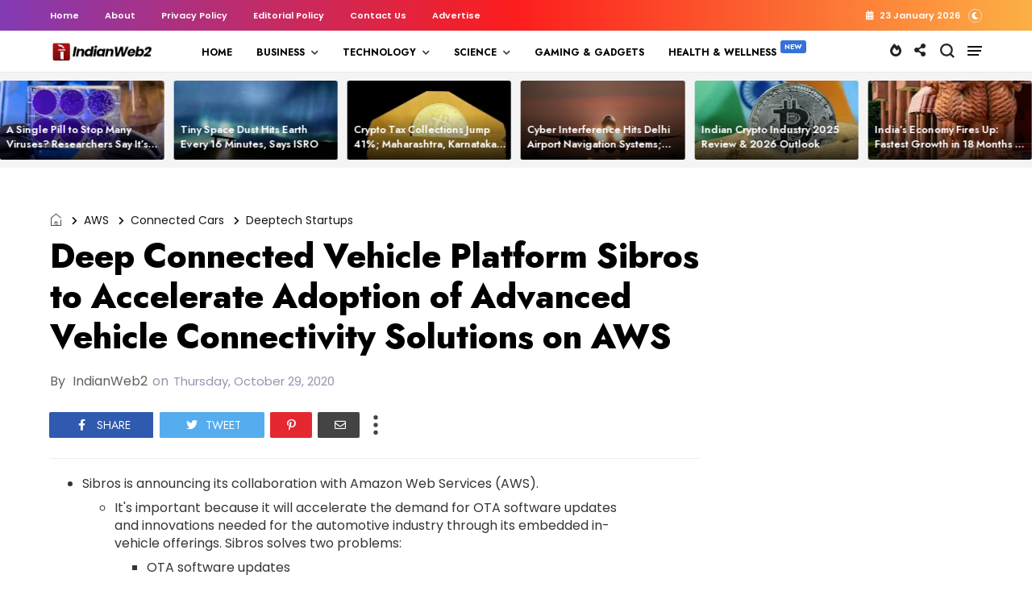

--- FILE ---
content_type: text/html; charset=utf-8
request_url: https://www.google.com/recaptcha/api2/aframe
body_size: 256
content:
<!DOCTYPE HTML><html><head><meta http-equiv="content-type" content="text/html; charset=UTF-8"></head><body><script nonce="tmA6E9U4BTivs2yafVxEoA">/** Anti-fraud and anti-abuse applications only. See google.com/recaptcha */ try{var clients={'sodar':'https://pagead2.googlesyndication.com/pagead/sodar?'};window.addEventListener("message",function(a){try{if(a.source===window.parent){var b=JSON.parse(a.data);var c=clients[b['id']];if(c){var d=document.createElement('img');d.src=c+b['params']+'&rc='+(localStorage.getItem("rc::a")?sessionStorage.getItem("rc::b"):"");window.document.body.appendChild(d);sessionStorage.setItem("rc::e",parseInt(sessionStorage.getItem("rc::e")||0)+1);localStorage.setItem("rc::h",'1769164576795');}}}catch(b){}});window.parent.postMessage("_grecaptcha_ready", "*");}catch(b){}</script></body></html>

--- FILE ---
content_type: text/javascript; charset=UTF-8
request_url: https://www.indianweb2.com/feeds/posts/default/-/zfeatured?published&alt=json-in-script&callback=labelthumbo
body_size: 153220
content:
// API callback
labelthumbo({"version":"1.0","encoding":"UTF-8","feed":{"xmlns":"http://www.w3.org/2005/Atom","xmlns$openSearch":"http://a9.com/-/spec/opensearchrss/1.0/","xmlns$blogger":"http://schemas.google.com/blogger/2008","xmlns$georss":"http://www.georss.org/georss","xmlns$gd":"http://schemas.google.com/g/2005","xmlns$thr":"http://purl.org/syndication/thread/1.0","id":{"$t":"tag:blogger.com,1999:blog-3676472976850630093"},"updated":{"$t":"2026-01-23T15:42:58.269+05:30"},"category":[{"term":"Business"},{"term":"startups"},{"term":"Technology"},{"term":"Press Release"},{"term":"startup funding"},{"term":"Startup Funding India"},{"term":"news"},{"term":"zfeatured"},{"term":"businesswireindia"},{"term":"Indian Startups"},{"term":"GlobeNewswire RSS Feed"},{"term":"prnewswireindia"},{"term":"Merger \u0026 Acquisition"},{"term":"Artificial Intelligence"},{"term":"Electric Vehicles"},{"term":"Gaming \u0026 Gadgets"},{"term":"Merger amp; Acquisition"},{"term":"Education"},{"term":"Blockchain"},{"term":"fintech"},{"term":"Energy"},{"term":"Entrepreneurship"},{"term":"Gadgets"},{"term":"COVID"},{"term":"Science"},{"term":"Google"},{"term":"Space Technology"},{"term":"cryptocurrency"},{"term":"Innovation"},{"term":"Newsvoir"},{"term":"healthcare"},{"term":"Bangalore Startups"},{"term":"Ecommerce India"},{"term":"Edtech"},{"term":"Flipkart"},{"term":"Internet of Things"},{"term":"Web 2.0"},{"term":"Amazon"},{"term":"Microsoft"},{"term":"coronavirus"},{"term":"Startup Accelerator"},{"term":"Generative AI"},{"term":"e-commerce"},{"term":"IoT"},{"term":"innovation India"},{"term":"Internet"},{"term":"Startup Fund"},{"term":"Market Report \u0026 Surveys"},{"term":"AI"},{"term":"Digital Payments"},{"term":"globenewswire"},{"term":"Mumbai Startups"},{"term":"paytm"},{"term":"Appointments"},{"term":"Manufacturing"},{"term":"ISRO"},{"term":"Startup Incubation"},{"term":"Acquisition"},{"term":"Company Leaderships"},{"term":"cybersecurity"},{"term":"Banking"},{"term":"Report"},{"term":"Sustainability"},{"term":"company leadership"},{"term":"Automobile"},{"term":"Online Gaming"},{"term":"facebook"},{"term":"Applications"},{"term":"Adani Group"},{"term":"Renewable Energy"},{"term":"Venture Capital"},{"term":"Infosys"},{"term":"Android Application"},{"term":"Gaming 2.0"},{"term":"Automobiles"},{"term":"Logistics"},{"term":"Gurgaon Startups"},{"term":"Market Report amp; Surveys"},{"term":"Delhi Startups"},{"term":"Digital Transformation"},{"term":"semiconductor"},{"term":"IBM"},{"term":"Social Media"},{"term":"Startup Tips\/ Tools"},{"term":"Tata Group"},{"term":"Web3"},{"term":"Drones"},{"term":"solar"},{"term":"Apple"},{"term":"NFT"},{"term":"android app"},{"term":"Agriculture"},{"term":"Artificial Intelligence India"},{"term":"SaaS"},{"term":"Electric vehicles India"},{"term":"robotics"},{"term":"Automotive"},{"term":"China"},{"term":"Featured"},{"term":"Defence Tech"},{"term":"Data"},{"term":"prnewswirewindia"},{"term":"Agritech"},{"term":"Digital"},{"term":"Mobile Apps"},{"term":"Celebrity"},{"term":"Hyderabad Startups"},{"term":"Business Tools"},{"term":"startup resource"},{"term":"Indian Angel Network"},{"term":"T-Hub"},{"term":"Women Entrepreneurs"},{"term":"hyderabad"},{"term":"Climate Change"},{"term":"NASSCOM"},{"term":"Ola"},{"term":"Wipro"},{"term":"IPO"},{"term":"Online Payments"},{"term":"Samsung"},{"term":"Softbank"},{"term":"upskilling"},{"term":"Startup Accelerator India"},{"term":"Appointment"},{"term":"IIT Hyderabad"},{"term":"real estate"},{"term":"snapdeal"},{"term":"Blockchain India"},{"term":"Cloud"},{"term":"Finance"},{"term":"Smartphones"},{"term":"Future Technology"},{"term":"Inflection Point Ventures"},{"term":"E-Sports"},{"term":"Venture Catalysts"},{"term":"Accenture"},{"term":"FinTech Startups"},{"term":"Uber"},{"term":"whatsapp"},{"term":"Start-up India Initiative"},{"term":"Telecommunications"},{"term":"B2B"},{"term":"Bitcoin"},{"term":"Chennai startups"},{"term":"India Internet"},{"term":"Internet Security"},{"term":"Payment Tech"},{"term":"Healthtech"},{"term":"Intel"},{"term":"Medtech"},{"term":"TCS"},{"term":"cyber security"},{"term":"telecom"},{"term":"Cisco"},{"term":"RBI"},{"term":"Tools"},{"term":"Edtech startup"},{"term":"Niti Aayog"},{"term":"Wearables"},{"term":"miscelleneous"},{"term":"India"},{"term":"Tata Motors"},{"term":"Telangana"},{"term":"indian women entrepreneurs"},{"term":"UPI"},{"term":"NVIDIA"},{"term":"Startup Tips"},{"term":"startup incubator"},{"term":"Digital India"},{"term":"Machine Learning"},{"term":"Women"},{"term":"Gurgaon"},{"term":"5G"},{"term":"Amazon India"},{"term":"Tech Mahindra"},{"term":"iPhone App"},{"term":"women entrepreneurship"},{"term":"Aviation"},{"term":"Bengaluru"},{"term":"Open Source"},{"term":"Tata Power"},{"term":"Artifical Intelligence"},{"term":"Gujarat"},{"term":"Indian Startup Ecosystem"},{"term":"Quantum"},{"term":"Retail"},{"term":"SME \/ MSMEs"},{"term":"Twitter"},{"term":"Health Tech"},{"term":"Mahindra"},{"term":"Make In India"},{"term":"Medical Device"},{"term":"Narendra Modi"},{"term":"Waste Management"},{"term":"market report \u0026 survey"},{"term":"sequoia capital"},{"term":"AI Startups"},{"term":"Automation"},{"term":"CoE"},{"term":"Japan"},{"term":"Jitendra Singh"},{"term":"Zomato"},{"term":"e-commerce India"},{"term":"uttar pradesh"},{"term":"Biotech"},{"term":"D2C"},{"term":"Google India"},{"term":"IoT Startups"},{"term":"controversy"},{"term":"Data Centre"},{"term":"NASA"},{"term":"Andhra Pradesh"},{"term":"Cloud Computing"},{"term":"IIT Madras"},{"term":"Insurance"},{"term":"Tech"},{"term":"research"},{"term":"EV Charging"},{"term":"Health \u0026 Wellness"},{"term":"Larsen \u0026 Toubro"},{"term":"startup incubators"},{"term":"Loans"},{"term":"Payment Technology"},{"term":"Satellite"},{"term":"Websites"},{"term":"Gurugram"},{"term":"IIIT Hyderabad"},{"term":"MeiTY"},{"term":"Pune Startups"},{"term":"Smartphone"},{"term":"United States"},{"term":"Kris GopalaKrishnan"},{"term":"how-to"},{"term":"startup competition"},{"term":"Astronomy"},{"term":"Metaverse"},{"term":"Patents"},{"term":"indian defence"},{"term":"Investment"},{"term":"Video"},{"term":"Awards"},{"term":"DST"},{"term":"Events"},{"term":"Kerala"},{"term":"Tesla"},{"term":"Kerala startups"},{"term":"NBFC"},{"term":"NPCI"},{"term":"Resource"},{"term":"SmartWatch"},{"term":"Blume Ventures"},{"term":"Conversational AI"},{"term":"DPIIT"},{"term":"Entrepreneurs"},{"term":"Fundraise"},{"term":"HCLTech"},{"term":"Israel"},{"term":"Karnataka"},{"term":"Partnership"},{"term":"Space tech"},{"term":"cryptocurrencies"},{"term":"Fashion"},{"term":"Proptech"},{"term":"Solar Energy"},{"term":"Tiger Global"},{"term":"Aerospace"},{"term":"Alibaba"},{"term":"Cricket"},{"term":"Logistics Startups"},{"term":"Made in India"},{"term":"SMEs\/MSMEs"},{"term":"Summit"},{"term":"TiE"},{"term":"InsurTech"},{"term":"Nexus Venture Partners"},{"term":"R\u0026D"},{"term":"Seed Round"},{"term":"Water"},{"term":"employees"},{"term":"Defence"},{"term":"EV Startups"},{"term":"IIT Roorkee"},{"term":"SIDBI"},{"term":"AWS"},{"term":"Elon Musk"},{"term":"FMCG"},{"term":"Fundraising"},{"term":"Hackathon"},{"term":"Startup India"},{"term":"YouTube"},{"term":"iPhone"},{"term":"#ecommerce"},{"term":"Airtel"},{"term":"Industry News"},{"term":"Medical"},{"term":"Ratan Tata"},{"term":"Rural India"},{"term":"Startup"},{"term":"list"},{"term":"wifi"},{"term":"Data Science"},{"term":"Hydrogen"},{"term":"Maharashtra"},{"term":"OYO"},{"term":"Telecommunication"},{"term":"jio"},{"term":"AI Startup"},{"term":"Agritech Startups"},{"term":"Bitcoin in India"},{"term":"Department of Industrial Policy and Promotion"},{"term":"Farmers"},{"term":"Gaming"},{"term":"Kalaari Capital"},{"term":"OTT"},{"term":"Robotics India"},{"term":"Wearable Technology"},{"term":"co-working space"},{"term":"electronics"},{"term":"Clean Energy"},{"term":"Electric Mobility"},{"term":"IIT Bombay"},{"term":"Online Casino"},{"term":"Online Shopping India"},{"term":"Singapore"},{"term":"recruitment"},{"term":"social startups"},{"term":"Blockchain Startups"},{"term":"Event"},{"term":"Robots"},{"term":"Software"},{"term":"Weekly Funding News"},{"term":"Australia"},{"term":"Crowdfunding"},{"term":"Digital Marketing"},{"term":"Electric Cars"},{"term":"Fund Launch"},{"term":"India Accelerator"},{"term":"Seed Funding"},{"term":"Social Media India"},{"term":"quantum computing"},{"term":"Accel Partners"},{"term":"Ahmedabad Startups"},{"term":"Broadband"},{"term":"Entrepreneurship India"},{"term":"pollution"},{"term":"supply chain"},{"term":"AUGMENTED REALITY"},{"term":"Business Tips"},{"term":"Chatbots"},{"term":"Edtech Startups"},{"term":"Enviornment"},{"term":"Environment"},{"term":"Financial Result"},{"term":"IAMAI"},{"term":"IIT Kanpur"},{"term":"Reliance"},{"term":"Streaming Services"},{"term":"Women-led Startups"},{"term":"consumer electronics"},{"term":"Data Privacy"},{"term":"Digital Media"},{"term":"Ethereum"},{"term":"Funding"},{"term":"Nokia"},{"term":"Reliance Industries"},{"term":"SEBI"},{"term":"Skill India"},{"term":"UpGrad"},{"term":"VIDEOS"},{"term":"indian ecommerce"},{"term":"Application"},{"term":"CSR"},{"term":"Cybersecurity Startup"},{"term":"DRDO"},{"term":"Food Startup"},{"term":"Huawei"},{"term":"MoU"},{"term":"Patents India"},{"term":"co-working"},{"term":"credit card"},{"term":"Binance"},{"term":"Deeptech"},{"term":"Ecommerce"},{"term":"IISc"},{"term":"IoT India"},{"term":"Lending"},{"term":"Series A Funding"},{"term":"Startup Advice"},{"term":"Swiggy"},{"term":"Tamil Nadu"},{"term":"drone startups"},{"term":"Deeptech Startups"},{"term":"Digital Education"},{"term":"Gadgets News"},{"term":"Health-Tech Startups"},{"term":"IIT Delhi"},{"term":"NTPC"},{"term":"Online Learning Platform"},{"term":"Reliance Jio"},{"term":"Salesforce"},{"term":"Sports Tech"},{"term":"Trading"},{"term":"VIRTUAL REALITY"},{"term":"Vodafone Idea"},{"term":"Walmart"},{"term":"gadget India"},{"term":"Jobs"},{"term":"Plastic"},{"term":"Pre Series A Funding"},{"term":"Pre-series A Round"},{"term":"Sequoia India"},{"term":"Smart Devices"},{"term":"SpaceX"},{"term":"Startup Accelerator Program"},{"term":"We Founder Circle"},{"term":"Y Combinator"},{"term":"Zone Startups India"},{"term":"odisha"},{"term":"unicorn india ventures"},{"term":"Adobe"},{"term":"Bio-Fuel"},{"term":"CRM"},{"term":"Energy Sector"},{"term":"Facebook India"},{"term":"Gaming Startups"},{"term":"Meta"},{"term":"Tata Steel"},{"term":"Venture Capital Fund"},{"term":"digital learning"},{"term":"lockdown"},{"term":"online learning"},{"term":"satellites"},{"term":"Aadhaar"},{"term":"Agri-tech"},{"term":"Casino"},{"term":"ICICI"},{"term":"MSME"},{"term":"Maruti Suzuki"},{"term":"Mobility"},{"term":"Noida Startups"},{"term":"Online Gambling"},{"term":"SAIF partners"},{"term":"Spacetech Startups"},{"term":"openai"},{"term":"AI Agents"},{"term":"AI Cloud"},{"term":"Agriculture Startups"},{"term":"App"},{"term":"Google Cloud"},{"term":"Healthcare startups"},{"term":"Mobikwik"},{"term":"Myntra"},{"term":"marketing"},{"term":"online videos"},{"term":"3D printing"},{"term":"AI in Healthcare"},{"term":"Angel Funding"},{"term":"Chatbot"},{"term":"Chennai"},{"term":"Computers"},{"term":"Electric Scooter"},{"term":"Entertainment"},{"term":"Gambling"},{"term":"Hyundai"},{"term":"Mastercard"},{"term":"Online Trading"},{"term":"SaaS Startups"},{"term":"Startup Expansion"},{"term":"Students"},{"term":"Visa"},{"term":"​Snapdeal"},{"term":"Aatmanirbhar Bharat"},{"term":"Carbon Emission"},{"term":"Cleantech Startups"},{"term":"Coworking Space"},{"term":"Food Startups"},{"term":"Green Energy"},{"term":"Indian Students"},{"term":"Medical Startups"},{"term":"Mumbai Angels"},{"term":"Quantum Computer"},{"term":"SAP"},{"term":"Zendesk"},{"term":"cab aggregator"},{"term":"Axilor Ventures"},{"term":"Banking Tech"},{"term":"HDFC"},{"term":"Healthtech Startups"},{"term":"IIM Bangalore"},{"term":"Insurance Sector"},{"term":"Kolkata Startups"},{"term":"Learning 2.0"},{"term":"Lending Startups"},{"term":"Online Food Delivery India"},{"term":"STartup Growth"},{"term":"Social Networking India"},{"term":"home automation"},{"term":"iOS app"},{"term":"israel startups"},{"term":"silicon valley"},{"term":"supercomputer"},{"term":"Android"},{"term":"CII"},{"term":"CSIR"},{"term":"Crypto Trading"},{"term":"DIgital Lending"},{"term":"Dell"},{"term":"Events India"},{"term":"Government"},{"term":"IN-SPACe"},{"term":"Karnataka government"},{"term":"Lithium ion battery"},{"term":"Mobile Applications"},{"term":"Music"},{"term":"Omidyar Network"},{"term":"Payment Startups"},{"term":"Raspberry Pi"},{"term":"STEM"},{"term":"Series B Round"},{"term":"Vijay Shekhar Sharma"},{"term":"ecom express"},{"term":"hr"},{"term":"tiktok"},{"term":"unicorn startups"},{"term":"Ayurveda"},{"term":"Deep Tech"},{"term":"Esports"},{"term":"Europe"},{"term":"FICCI"},{"term":"Government of India"},{"term":"Haryana"},{"term":"Jugnoo"},{"term":"LetsVenture"},{"term":"Mental Health"},{"term":"Recycling"},{"term":"Sachin Bansal"},{"term":"Softwares"},{"term":"Startup Investment"},{"term":"Tech Tips"},{"term":"WeWork"},{"term":"Zoho"},{"term":"data analytics"},{"term":"infibeam"},{"term":"nuclear energy"},{"term":"1Crowd"},{"term":"Agribusiness"},{"term":"Ankur Capital"},{"term":"Axis bank"},{"term":"Binny Bansal"},{"term":"Cyber Attack"},{"term":"Deep Learning"},{"term":"Entrepreneurship Tips"},{"term":"Freecharge"},{"term":"Gartner"},{"term":"Inventions"},{"term":"Matrix Partners India"},{"term":"Online education"},{"term":"Paypal"},{"term":"Pune"},{"term":"SBI"},{"term":"Sequoia Capital India"},{"term":"Singapore Startups"},{"term":"Student Startups"},{"term":"Tata Elxsi"},{"term":"Tencent"},{"term":"Vedanta"},{"term":"breakthrough"},{"term":"climate tech"},{"term":"self driving cars"},{"term":"9Unicorns"},{"term":"Airbus"},{"term":"Betting"},{"term":"Cancer"},{"term":"Clean Technology"},{"term":"Cyberattack"},{"term":"Food"},{"term":"HR Tech"},{"term":"Health amp; Fitness"},{"term":"Housing.com"},{"term":"IFC"},{"term":"India Quotient"},{"term":"Indian Railways"},{"term":"LLM"},{"term":"New technology"},{"term":"Nuclear Medicine"},{"term":"Oracle"},{"term":"Paytm Mall"},{"term":"Recruitment Industry"},{"term":"Reliance Industries Limited"},{"term":"Signzy"},{"term":"Small Business"},{"term":"Solar Startups"},{"term":"TRAI"},{"term":"UAE"},{"term":"Uber India"},{"term":"Website India"},{"term":"employment"},{"term":"pharmaceuticals"},{"term":"Biotech Startups"},{"term":"Book"},{"term":"Canada"},{"term":"Carbon Capture"},{"term":"Chip Design"},{"term":"Coworking"},{"term":"Crypto Exchange"},{"term":"Google Android"},{"term":"Hiring"},{"term":"Jeff Bezos"},{"term":"Life Sciences"},{"term":"Mumbai"},{"term":"NSE"},{"term":"Study"},{"term":"SucSEED"},{"term":"United Nations"},{"term":"Xiaomi"},{"term":"Yes Bank"},{"term":"online ticketing"},{"term":"Air India"},{"term":"Appoinment"},{"term":"Automotive Industry"},{"term":"BSE"},{"term":"Business Expansion"},{"term":"CX"},{"term":"DeFi"},{"term":"Digital Assets"},{"term":"Green Hydrogen"},{"term":"HCL"},{"term":"Health \u0026 Fitness"},{"term":"Hydrogen Vehicles"},{"term":"IAN"},{"term":"Industry 4.0"},{"term":"Invest India"},{"term":"Lending Money"},{"term":"NSRCEL"},{"term":"Neobanking"},{"term":"Shark Tank"},{"term":"Sports"},{"term":"Startup Story"},{"term":"Tata Technologies"},{"term":"Tata Trust"},{"term":"Times Internet"},{"term":"Yoga"},{"term":"angel tax"},{"term":"electric bike"},{"term":"linkedIn"},{"term":"olacabs"},{"term":"p2p Lending"},{"term":"100x.vc"},{"term":"AI Chip"},{"term":"Adani Green"},{"term":"Angel Round"},{"term":"Bessemer Venture Partners"},{"term":"Better Capital"},{"term":"Capgemini"},{"term":"Computer"},{"term":"Digital Twin"},{"term":"FDI"},{"term":"Fake News"},{"term":"Farming"},{"term":"FemTech"},{"term":"Free WiFi"},{"term":"GST"},{"term":"Incubator"},{"term":"InnoVen Capital"},{"term":"Kochi Startups"},{"term":"LTIMindtree"},{"term":"Manufacturing Sector"},{"term":"Microsoft India"},{"term":"Rajan Anandan"},{"term":"Saudi Arabia"},{"term":"Series A Round"},{"term":"Sony"},{"term":"Tata Communications"},{"term":"Tata Electronics"},{"term":"Tax"},{"term":"Vernacular Platforms"},{"term":"Vodafone"},{"term":"WiFi India"},{"term":"Wind Energy"},{"term":"brick-and-mortar stores"},{"term":"food delivery startups"},{"term":"mobile app"},{"term":"online betting"},{"term":"social networking"},{"term":"AICTE"},{"term":"Automobile Industry"},{"term":"BIRAC"},{"term":"ChatGPT"},{"term":"CrowdFunding India"},{"term":"DApps"},{"term":"Digital India initiative"},{"term":"Droom"},{"term":"Enterprise AI"},{"term":"Entertainment\/Sports"},{"term":"Fantasy Sports"},{"term":"Fuel"},{"term":"Globaldata"},{"term":"Godrej"},{"term":"Google Glass"},{"term":"Haptik"},{"term":"IDG Ventures"},{"term":"IDG Ventures India"},{"term":"IIM Ahmedabad"},{"term":"India Funding"},{"term":"Job"},{"term":"Joint Venture"},{"term":"Kerala Start Up Mission"},{"term":"Mobile Application"},{"term":"Movies"},{"term":"Online Grocery Store"},{"term":"Pi Ventures"},{"term":"PwC"},{"term":"Startup Tools"},{"term":"Steel"},{"term":"Tablet"},{"term":"Utility"},{"term":"VC Fund"},{"term":"disabled"},{"term":"electricity"},{"term":"gujarat startups"},{"term":"smart cities"},{"term":"Advertising"},{"term":"Agri Tech Startup"},{"term":"Assam"},{"term":"BigBasket"},{"term":"Biotechnology Startups"},{"term":"Climate"},{"term":"ESG"},{"term":"Finance Tools"},{"term":"Financing"},{"term":"Fireside Ventures"},{"term":"Fitness Startup"},{"term":"HR tech startup"},{"term":"IIT kharagpur"},{"term":"ISS"},{"term":"India Robots"},{"term":"Indian Defense"},{"term":"Innovation centre"},{"term":"Legal"},{"term":"Microsoft Ventures"},{"term":"NTT"},{"term":"NetApp"},{"term":"Nirmala Sitharaman"},{"term":"One97 Communications"},{"term":"Press releases"},{"term":"Rural"},{"term":"Solar Program India"},{"term":"Spacetech"},{"term":"Startup Exit"},{"term":"TPREL"},{"term":"Web Development"},{"term":"autonomous-cars"},{"term":"e-commerce startup"},{"term":"e-learning"},{"term":"information technology"},{"term":"online course"},{"term":"paynearby"},{"term":"smart city"},{"term":"startup village"},{"term":"AIF"},{"term":"Bank of Baroda"},{"term":"Battery Tech"},{"term":"Bengaluru startups"},{"term":"Best of Indian Startups"},{"term":"Browsers"},{"term":"CIIE"},{"term":"Cement Industry"},{"term":"Chiratae Ventures"},{"term":"Cleantech"},{"term":"Coding"},{"term":"Defence Tech Startups"},{"term":"Digital currency"},{"term":"Ethics in AI"},{"term":"Female Care"},{"term":"Financial Inclusion"},{"term":"Flipkart-Snapdeal"},{"term":"Germany"},{"term":"Grant"},{"term":"Hardware Startups"},{"term":"Jaipur Startups"},{"term":"Layoff"},{"term":"Medical device Startup"},{"term":"Moon"},{"term":"NTT Data"},{"term":"Netflix"},{"term":"Northeast India"},{"term":"Pandemic"},{"term":"Podcast"},{"term":"Proptech Startup"},{"term":"Razorpay"},{"term":"RuPay"},{"term":"SMB"},{"term":"STPI"},{"term":"School"},{"term":"Shutdown"},{"term":"Siemens"},{"term":"Social Entrepreneurship"},{"term":"Startup Shutdown"},{"term":"Titan Capital"},{"term":"Top 10"},{"term":"VC funding"},{"term":"Ventilator"},{"term":"World Bank"},{"term":"online shopping"},{"term":"startup listing"},{"term":"6G"},{"term":"AI Lab"},{"term":"AMD"},{"term":"Accelerator Program"},{"term":"Alphabet"},{"term":"Beenext"},{"term":"BharatPe"},{"term":"Bihar"},{"term":"CDAC"},{"term":"CIIE.CO"},{"term":"CO2"},{"term":"Co2 Emission"},{"term":"Conference"},{"term":"Cryptocurrency India"},{"term":"Deepfakes"},{"term":"Deloitte"},{"term":"Digital Wallet"},{"term":"E-governance"},{"term":"Education Startup"},{"term":"Electric Bus"},{"term":"Engineering"},{"term":"Extended Reality"},{"term":"Fitness"},{"term":"Foxconn"},{"term":"Fraud"},{"term":"Future Group"},{"term":"Gemini"},{"term":"Honda"},{"term":"Hydrogen Fuel"},{"term":"IRCTC"},{"term":"IT"},{"term":"Indian Army"},{"term":"Indian Startup Exits"},{"term":"Instagram"},{"term":"Interview"},{"term":"Israel Startup"},{"term":"JSW"},{"term":"KPMG"},{"term":"Kunal Shah"},{"term":"Lightspeed"},{"term":"Mamaearth"},{"term":"Marketing Tech"},{"term":"Moglix"},{"term":"ONDC"},{"term":"Ola Electric"},{"term":"Pharmaceutical"},{"term":"PhonePe"},{"term":"Piyush Goyal"},{"term":"Quantum Tech"},{"term":"Rajasthan"},{"term":"Ransomware"},{"term":"Russia"},{"term":"Saama Capital"},{"term":"Satya Nadella"},{"term":"Smart Cars"},{"term":"Startup Challenge"},{"term":"Techstars"},{"term":"Temasek"},{"term":"Unicorn"},{"term":"Villgro"},{"term":"Wi-Fi"},{"term":"Windows app"},{"term":"Zebpay"},{"term":"startup policy"},{"term":"#sustainability #environment"},{"term":"Acquisitions"},{"term":"Aditya Birla Group"},{"term":"Adtech"},{"term":"Ah Ventures"},{"term":"Automobile Startups"},{"term":"BSNL"},{"term":"BYJU’s"},{"term":"Best Indian Startups"},{"term":"Brand Capital"},{"term":"CES"},{"term":"Camera"},{"term":"Cloud Kitchen"},{"term":"CoinDCX"},{"term":"Contactless Payments"},{"term":"Cropin"},{"term":"Data leak"},{"term":"Defence Ministry"},{"term":"Delhivery"},{"term":"DoT"},{"term":"ESA"},{"term":"Entrepreneur"},{"term":"Food Delivery"},{"term":"Food Tech"},{"term":"Funding News"},{"term":"Grofers"},{"term":"HNIs"},{"term":"Hardware"},{"term":"Health And Wellness Startup"},{"term":"IOCL"},{"term":"Immersive Technology"},{"term":"Info Edge"},{"term":"Infographics"},{"term":"Kolkata"},{"term":"Madhya Pradesh"},{"term":"Makemytrip"},{"term":"Mark Zuckerberg"},{"term":"Market Research"},{"term":"Mars"},{"term":"Motorola"},{"term":"Mswipe"},{"term":"Nitin Gadkari"},{"term":"Online Streaming"},{"term":"Philips"},{"term":"Physics"},{"term":"Prime Venture Partners"},{"term":"Responsible AI"},{"term":"Seedstars"},{"term":"Smart Cities India"},{"term":"Solar panels"},{"term":"Space Exploration"},{"term":"Sundar Pichai."},{"term":"Tata"},{"term":"Telangana government"},{"term":"Twittter in India"},{"term":"WEF"},{"term":"Yahoo"},{"term":"bike rental"},{"term":"billion dollar club"},{"term":"ease of doing business"},{"term":"fund of funds"},{"term":"humanoid"},{"term":"office space"},{"term":"ofo"},{"term":"startup event India"},{"term":"startup jobs"},{"term":"startups taxes"},{"term":"telegram"},{"term":"token"},{"term":"union bank of india"},{"term":"1mg"},{"term":"3D Modeling"},{"term":"3D Printer"},{"term":"3D printing technology"},{"term":"3i Infotech"},{"term":"Adani Power"},{"term":"Angel Investment"},{"term":"Auto Insurance"},{"term":"B2B E-Commerce"},{"term":"Bicycle Sharing Startup"},{"term":"Big-Data"},{"term":"Career"},{"term":"Clean Fuel"},{"term":"Clean-Tech Startups"},{"term":"Co-Working Startup"},{"term":"Cognizant"},{"term":"Customer Experience"},{"term":"Cyber Crime"},{"term":"DNA"},{"term":"DRHP"},{"term":"Delhi"},{"term":"Designing"},{"term":"DevX"},{"term":"Digital Health"},{"term":"Driverless Cars"},{"term":"Fashion Industry"},{"term":"GCC"},{"term":"GPS tracking"},{"term":"GVFL"},{"term":"Graphene"},{"term":"Grey Matters Capital"},{"term":"Hack"},{"term":"Hyperlocal MarketPlace"},{"term":"IEEE"},{"term":"Indian government"},{"term":"Karnataka Start-up Policy"},{"term":"Matrix Partners"},{"term":"Micromax"},{"term":"Mitsubishi"},{"term":"Online Music streaming service"},{"term":"Oyo Rooms"},{"term":"Politics"},{"term":"Power Transmission"},{"term":"Qualcomm"},{"term":"Quikr"},{"term":"RIL"},{"term":"Samunnati"},{"term":"Search Engines"},{"term":"Starscapes"},{"term":"Technology Transfer"},{"term":"Virtual Assistants"},{"term":"WE Hub"},{"term":"bicycles"},{"term":"chatbot startups"},{"term":"electric motorcycles"},{"term":"fdi india"},{"term":"lawsuit"},{"term":"robot"},{"term":"travel"},{"term":"vernacular"},{"term":"10000 crore fund"},{"term":"AI tools"},{"term":"AIIMS"},{"term":"Accel"},{"term":"Adani Ports"},{"term":"Africa"},{"term":"Airlines"},{"term":"Ant Financial"},{"term":"Apps"},{"term":"Atal Innovation Mission"},{"term":"Autonomous Vehicles"},{"term":"BETiC"},{"term":"BITS Pilani"},{"term":"Bain Capital"},{"term":"Battery Storage"},{"term":"Bihar Start-ups"},{"term":"Biogas Technology"},{"term":"CashSuvidha"},{"term":"Climate Tech Startups"},{"term":"Compliance"},{"term":"DBT"},{"term":"Dating App"},{"term":"Diabetes"},{"term":"Digital Content"},{"term":"ESOP"},{"term":"EV Battery"},{"term":"Entreprebeurship"},{"term":"Event India"},{"term":"F\u0026B"},{"term":"FICCI Ladies Organisation"},{"term":"Finances"},{"term":"Fintech Startup"},{"term":"Firstcry"},{"term":"Fitness App"},{"term":"Food Retail"},{"term":"GIFT City"},{"term":"GirnarSoft"},{"term":"Gray Matters Capital"},{"term":"Hindi"},{"term":"IAN Fund"},{"term":"IBM Watson"},{"term":"IESA"},{"term":"IIT"},{"term":"IIT Guwahati"},{"term":"Indian-orgin entrepreneurs"},{"term":"Industrial Robots"},{"term":"Influencer Marketing"},{"term":"Internet Marketing"},{"term":"IvyCap Ventures"},{"term":"Laptops"},{"term":"London"},{"term":"Lucknow Startups"},{"term":"MIT"},{"term":"Meesho"},{"term":"Mobile messaging"},{"term":"Mohandas Pai"},{"term":"Mphasis"},{"term":"NSDC"},{"term":"Noida"},{"term":"Nuclear Tech"},{"term":"ONGC"},{"term":"Online Payment"},{"term":"POS"},{"term":"Panasonic"},{"term":"Private Equity"},{"term":"Ravi Shankar Prasad"},{"term":"Reliance retail"},{"term":"Series B Funding"},{"term":"Space"},{"term":"Startup Mentorship"},{"term":"Stock Trading"},{"term":"Travel Social Network India"},{"term":"Tribal"},{"term":"Unitus Seed Fund"},{"term":"Vertex Ventures"},{"term":"Website"},{"term":"Wi-Fi HotSpots"},{"term":"Women Safety"},{"term":"Year 2014 Startups Review"},{"term":"Zoomcar"},{"term":"co-living space"},{"term":"competition"},{"term":"drivezy"},{"term":"emerging technology"},{"term":"microsoft azure"},{"term":"mobile wallet service"},{"term":"online health tools"},{"term":"programming"},{"term":"startup pitch"},{"term":"survey"},{"term":"truecaller"},{"term":"3D"},{"term":"3one4 Capital"},{"term":"ASSOCHAM"},{"term":"ATM"},{"term":"Acer"},{"term":"Ambuja"},{"term":"Amitabh Kant"},{"term":"Angel Investors"},{"term":"Anupam Mittal"},{"term":"Arun Jaitley"},{"term":"Augmented Reality Startups"},{"term":"Business Loan"},{"term":"CB Insights"},{"term":"CarDekho.com"},{"term":"Chemicals"},{"term":"Coimbatore"},{"term":"Colexion"},{"term":"Competition Commission of India"},{"term":"Computer Hardware"},{"term":"Consumer Products"},{"term":"Contactless"},{"term":"Deep Tech Startups"},{"term":"EDII"},{"term":"Enterprise Tech"},{"term":"Entrepreneurs India"},{"term":"Free iPhone App"},{"term":"FreshDesk"},{"term":"Fuel Cell"},{"term":"Funding Roundup"},{"term":"GPS Renewables"},{"term":"Gadgets India"},{"term":"Gig Economy"},{"term":"Goa"},{"term":"Goa Startup"},{"term":"Goldman Sachs"},{"term":"Huddle"},{"term":"Hyperloop"},{"term":"IDFC"},{"term":"IPOs"},{"term":"IT Recruitment"},{"term":"Incubate Fund"},{"term":"India Startup Funding"},{"term":"Indic languages"},{"term":"Internship"},{"term":"Jungle Ventures"},{"term":"Kae Capital"},{"term":"Lenskart"},{"term":"Life Insurance"},{"term":"Mercom India"},{"term":"Miscellaneous"},{"term":"Mobile 2.0 India"},{"term":"Mozilla"},{"term":"N R Narayana Murthy"},{"term":"Nandan Nilekani"},{"term":"Office"},{"term":"Oil \u0026 Gas"},{"term":"Oncology based Startups"},{"term":"Online Cab Booking"},{"term":"PE Investments"},{"term":"Payment"},{"term":"Paytm Payment Bank"},{"term":"Punjab Government"},{"term":"Rajasthan startups"},{"term":"Rapido"},{"term":"Realty Tech"},{"term":"Reserve Bank of India"},{"term":"Robotics Startup"},{"term":"Rubique"},{"term":"Rural Entrepreneurs"},{"term":"Rural Startups"},{"term":"Semiconductor Startups"},{"term":"Shadowfax"},{"term":"Smart Grid"},{"term":"Startup News"},{"term":"Startup Valuation"},{"term":"Startups Funding India"},{"term":"Student Accommodation"},{"term":"Team Indus"},{"term":"Telemedicine"},{"term":"The Chennai Angels"},{"term":"Tips"},{"term":"Toyota"},{"term":"Trend Micro"},{"term":"Twitter in India"},{"term":"U GRO"},{"term":"Vi"},{"term":"Visakhapatnam"},{"term":"WiFi technology"},{"term":"Windows"},{"term":"Windows 10"},{"term":"Women in Tech"},{"term":"biometrics"},{"term":"bollywood"},{"term":"connected cars"},{"term":"eBay"},{"term":"funding Tips"},{"term":"iPad"},{"term":"iPhone Application"},{"term":"lightspeed venture"},{"term":"mobile payment solution"},{"term":"online Grocery Market"},{"term":"privacy"},{"term":"refurbished smartphones"},{"term":"AGEL"},{"term":"AI Infrastructure"},{"term":"AI Robot"},{"term":"Advertising 2.0"},{"term":"Ambee"},{"term":"Asian Development Bank"},{"term":"Astronauts"},{"term":"Azim Premji"},{"term":"Azure"},{"term":"B2B SaaS Company"},{"term":"Baidu"},{"term":"BookMyShow"},{"term":"Brazil"},{"term":"Capillary Technologies"},{"term":"Chai Point"},{"term":"Chennai angels"},{"term":"Cloud Data Centre"},{"term":"Coinbase"},{"term":"Companies News"},{"term":"Computer Vision"},{"term":"Credit Score"},{"term":"Culture"},{"term":"Data Protection"},{"term":"Digital Banking"},{"term":"Domain System"},{"term":"Drone Delivery"},{"term":"EV Finance"},{"term":"Election Commission of India"},{"term":"Employee"},{"term":"Enforcement Directorate"},{"term":"FAME India Scheme"},{"term":"Facial Recognition"},{"term":"Federal Bank"},{"term":"Financial Results"},{"term":"Firefox OS"},{"term":"Fittr"},{"term":"FoodTech"},{"term":"Frauds"},{"term":"Fynd"},{"term":"Gaganyaan"},{"term":"Github"},{"term":"Google Launchpad"},{"term":"Grocery"},{"term":"HP"},{"term":"High Speed Internet"},{"term":"HomeLane"},{"term":"Hyderabad Angels"},{"term":"IIM Calcutta"},{"term":"Incubation Program"},{"term":"India Post"},{"term":"Indian Oil Corporation Ltd"},{"term":"Industrial IoT"},{"term":"Innovation Hub"},{"term":"Insurance Industry"},{"term":"Internet India"},{"term":"Internet.org"},{"term":"IoT Security"},{"term":"Jabong"},{"term":"Jammu and Kashmir"},{"term":"KSUM"},{"term":"Kore.ai"},{"term":"Lending Platform"},{"term":"MSDE"},{"term":"Media"},{"term":"Milkbasket"},{"term":"Mobile Games"},{"term":"Mobile Social Networking India"},{"term":"Morgan Stanley"},{"term":"MyGov"},{"term":"NQM"},{"term":"Nanotech"},{"term":"Nazara Games"},{"term":"Oncology"},{"term":"Online Car rental"},{"term":"Online Safety"},{"term":"Operating System"},{"term":"PayU India"},{"term":"Piramal Enterprises"},{"term":"Priyank Kharge"},{"term":"RedBus"},{"term":"Retail Tech"},{"term":"Robotics in Education"},{"term":"Scam"},{"term":"Smart Farming"},{"term":"Smart TV"},{"term":"SoC"},{"term":"Stanza Living"},{"term":"Starlink"},{"term":"Startup Incubation Centers"},{"term":"Startup Reality Show"},{"term":"Startups Karnataka"},{"term":"Steadview Capital"},{"term":"SucSeed Venture Partners"},{"term":"Suzlon"},{"term":"TV\/ Movies"},{"term":"TVS Motors"},{"term":"Telescope"},{"term":"TiE Global Summit"},{"term":"TiE Sustainability Summit"},{"term":"Tractors"},{"term":"Travel Tech"},{"term":"U GRO Capital"},{"term":"UST"},{"term":"VC Funds"},{"term":"Vedantu"},{"term":"WarBurg Pincus"},{"term":"Wearable tech"},{"term":"Web Design"},{"term":"Weekly Startups Update"},{"term":"West Bengal"},{"term":"WinZO"},{"term":"YourNest"},{"term":"airport"},{"term":"ban"},{"term":"cloud Startups"},{"term":"drone ecommerce delivery"},{"term":"incubators"},{"term":"ministry of railways India"},{"term":"motorcycles"},{"term":"nanosatellite"},{"term":"nazara technologies"},{"term":"online hotel booking"},{"term":"philanthropy"},{"term":"shopclues"},{"term":"workspace"},{"term":"2015 in review"},{"term":"91SpringBoard"},{"term":"AI Assistant"},{"term":"AI Model"},{"term":"AI in Defence"},{"term":"API"},{"term":"AYE Finance"},{"term":"Aavishkaar"},{"term":"Accenture Ventures"},{"term":"Air Pollution"},{"term":"Anand Mahindra"},{"term":"Anicut Capital"},{"term":"Artha Venture Fund"},{"term":"Atal Incubation Centre"},{"term":"Ather Energy"},{"term":"Atmanirbhar Bharat"},{"term":"Atomberg Technologies"},{"term":"Ayurved Startups"},{"term":"BHIM"},{"term":"BMW"},{"term":"Battery Swapping"},{"term":"Beauty Startups"},{"term":"Bharat Forge"},{"term":"Bharat Petroleum"},{"term":"Bharti Airtel"},{"term":"Bitcoin Mining"},{"term":"Blogging"},{"term":"Brigade REAP"},{"term":"Business 2.0"},{"term":"ByteDance"},{"term":"CBSE"},{"term":"CCI"},{"term":"CRISPR"},{"term":"Chandigarh Startups"},{"term":"Cisco Investments"},{"term":"ClearTax"},{"term":"Competetion"},{"term":"Crypto Mining"},{"term":"Decarbonisation"},{"term":"Department Of Science amp; Technology"},{"term":"Design Tools"},{"term":"Digital Tranformation"},{"term":"Divestment"},{"term":"Druva"},{"term":"EDSM"},{"term":"Earthquake"},{"term":"Economy"},{"term":"Ed-Tech"},{"term":"Electric 2-Wheelers"},{"term":"European Union"},{"term":"FAME-II"},{"term":"Free Basics"},{"term":"Freshworks"},{"term":"GAIL"},{"term":"Genomics"},{"term":"Gig Workers"},{"term":"Google Maps"},{"term":"HDFC Bank"},{"term":"Health startups"},{"term":"Hero Group"},{"term":"Hesa"},{"term":"Housejoy"},{"term":"How to"},{"term":"IDEMIA"},{"term":"IIA"},{"term":"IIIT Delhi"},{"term":"Ikea"},{"term":"India Broadband"},{"term":"India Startups"},{"term":"Indian Navy"},{"term":"Indian Smartphone Market"},{"term":"Indian Technology"},{"term":"Indian Videos"},{"term":"Indian startups funding"},{"term":"Indian-Origin"},{"term":"Instant messaging"},{"term":"Internet Frauds"},{"term":"Jack Ma"},{"term":"KStart"},{"term":"KYC"},{"term":"Kerala Government"},{"term":"L\u0026T Technology Services"},{"term":"Legal Tech"},{"term":"LoanTap"},{"term":"Lumos Labs"},{"term":"MG Motors"},{"term":"Manipal Group"},{"term":"Marine Tech"},{"term":"Mercom"},{"term":"Merger"},{"term":"Messaging"},{"term":"Microfinance"},{"term":"Mobile Payment"},{"term":"Mukesh Ambani"},{"term":"Mutual Funds Online"},{"term":"NGO"},{"term":"NIIT"},{"term":"NIXI"},{"term":"NSIL"},{"term":"Narayana Murthy"},{"term":"Net-Zero"},{"term":"Ninjacart"},{"term":"Nuclear Sector"},{"term":"OnePlus"},{"term":"Online Restaurant Booking"},{"term":"Online Video"},{"term":"Outer Space"},{"term":"POPxo"},{"term":"Parking solution"},{"term":"PayU"},{"term":"Payment bank"},{"term":"Polygon"},{"term":"Productivity"},{"term":"QpiAI"},{"term":"Railyatri.in"},{"term":"Rario"},{"term":"ReNew Power Ventures"},{"term":"Retail Tech Startups"},{"term":"Revv"},{"term":"Robocash"},{"term":"Schneider Electric"},{"term":"Security"},{"term":"Semiconductors"},{"term":"Sequoia"},{"term":"ShareChat"},{"term":"Skill-lync"},{"term":"Small Businesses"},{"term":"Social Alpha"},{"term":"Social Commerce"},{"term":"South Korea"},{"term":"Sports Tech Startup"},{"term":"Sportzchain"},{"term":"Startup Acceleration"},{"term":"Startup Hub"},{"term":"Steel Industry"},{"term":"Stocks"},{"term":"Student Entrepreneurship"},{"term":"Sun"},{"term":"Switzerland"},{"term":"TO THE NEW"},{"term":"Taiwan"},{"term":"Tamil Nadu government"},{"term":"Tech Startups"},{"term":"TiE Hyderabad"},{"term":"Transport Tech"},{"term":"Travel Sites India"},{"term":"UAV"},{"term":"UIncept"},{"term":"UK Govt."},{"term":"Udacity"},{"term":"Unicorn Ventures"},{"term":"Unitus Seedfund"},{"term":"Uttarakhand"},{"term":"VPN"},{"term":"Waycool"},{"term":"WestBridge Capital"},{"term":"WhiteHat Jr"},{"term":"Work-from-Home"},{"term":"boAt"},{"term":"bpcl"},{"term":"debt funding"},{"term":"e-marketplace"},{"term":"eVTOL"},{"term":"education technology"},{"term":"flying car"},{"term":"guide"},{"term":"helion venture"},{"term":"home service startups"},{"term":"iSpirt"},{"term":"inverter"},{"term":"makerspace"},{"term":"niki.ai"},{"term":"online dating"},{"term":"online pharmacy"},{"term":"optical fibre"},{"term":"scholarship"},{"term":"shiprocket"},{"term":"startup failure"},{"term":"suv"},{"term":"vulcan Express"},{"term":"5ire"},{"term":"AI Course"},{"term":"AI School of India"},{"term":"AI in Education"},{"term":"Acko"},{"term":"Adani Airport"},{"term":"Adani Enterprises"},{"term":"Agentic AI"},{"term":"Anand Chandrasekaran"},{"term":"Anarock"},{"term":"Andhra Pradesh government"},{"term":"Anil Ambani"},{"term":"Ankit Bhati"},{"term":"Antivirus Software"},{"term":"Apollo Hospitals"},{"term":"Appliances"},{"term":"Application development"},{"term":"Arm"},{"term":"Artisan"},{"term":"Asset Management"},{"term":"Asteroid"},{"term":"Autonomous Tech"},{"term":"BYJU's"},{"term":"Bahrain"},{"term":"Bertelsmann India Investments"},{"term":"Bertelsmann India Investments (BII)"},{"term":"Beverages"},{"term":"Bill Gates"},{"term":"Binance Labs"},{"term":"Blackrock"},{"term":"Boeing"},{"term":"Books"},{"term":"Brand Visibility"},{"term":"Branding"},{"term":"Bus Tickets"},{"term":"Business Ideas"},{"term":"Business Plan Contest"},{"term":"CAIT"},{"term":"CIE@IIITH"},{"term":"COAI"},{"term":"CPaaS"},{"term":"Cashfree Payments"},{"term":"Chandrababu Naidu"},{"term":"Chromecast"},{"term":"Clean Tech Startups"},{"term":"Coimbatore Startups"},{"term":"Commerce and Industry Minister of India"},{"term":"Construction"},{"term":"Curofy"},{"term":"DAO"},{"term":"DGCA"},{"term":"DSG Consumer Partners"},{"term":"Data Recovery Software"},{"term":"Department of Electronics and Information Technology"},{"term":"Developers"},{"term":"Dineout"},{"term":"Donald Trump"},{"term":"E-Commerce Startups"},{"term":"E-commerce platform"},{"term":"ERP"},{"term":"EV Tech"},{"term":"Edelweiss"},{"term":"Electric 3-Wheelers"},{"term":"Energy Storage"},{"term":"Enterprises"},{"term":"Experiential Learning"},{"term":"Fashinza"},{"term":"Fashion Tech"},{"term":"FbStart"},{"term":"Finance Tips"},{"term":"Forbes"},{"term":"France"},{"term":"Fund of Funds for Startups"},{"term":"Gender Equality"},{"term":"Girnar Software"},{"term":"Google I\/O"},{"term":"Google’s annual developer conference"},{"term":"GovTech"},{"term":"Harvard"},{"term":"Healthcare Startup"},{"term":"Hero MotoCorp"},{"term":"Hinduja Group"},{"term":"Home Automation Startups"},{"term":"Home Service Startup"},{"term":"Hybrid Cloud"},{"term":"IDEX"},{"term":"IG Drones"},{"term":"IIM"},{"term":"IITs"},{"term":"In-Flight internet"},{"term":"Incubation Centre"},{"term":"India Economy"},{"term":"India Investment"},{"term":"Indonesia"},{"term":"Indore Startups"},{"term":"Infrastructure"},{"term":"Innovation Labs"},{"term":"Intellectual Property"},{"term":"International Finance Corporation"},{"term":"Internet Hacking"},{"term":"Internet Naming"},{"term":"Inventus Capital"},{"term":"JETRO"},{"term":"JSW Steel"},{"term":"Jasper Infotech"},{"term":"Kenya"},{"term":"Khosla Ventures"},{"term":"Kids"},{"term":"LEAD"},{"term":"Lenovo"},{"term":"LetsTrack"},{"term":"Lithium ion"},{"term":"Loan"},{"term":"Locus"},{"term":"London Startups"},{"term":"MagicPin"},{"term":"Malware"},{"term":"Marico"},{"term":"Medicine"},{"term":"Mobile Gaming"},{"term":"Mobile Premier League"},{"term":"NIRAMAI"},{"term":"Naspers"},{"term":"Nasscom IOT CoE"},{"term":"Naukri.com"},{"term":"Oil amp; Gas Sector"},{"term":"Omnichannel"},{"term":"OneWeb"},{"term":"Online Poker"},{"term":"Open"},{"term":"OpenAl"},{"term":"Oppo"},{"term":"Orissa Startups"},{"term":"PM Narendra Modi"},{"term":"Peak XV"},{"term":"Peak XV Partners"},{"term":"Penalty"},{"term":"Peter Thiel"},{"term":"Philanthrophy"},{"term":"Portronics"},{"term":"Postman"},{"term":"Productivity Tips"},{"term":"Qualcomm Ventures"},{"term":"Quantum Communication"},{"term":"RFID"},{"term":"Rajul Garg"},{"term":"Real Esate Startups"},{"term":"Renewable Energy Startup"},{"term":"Robotic Surgery"},{"term":"Rural Tech"},{"term":"SIDBI Fund of Funds"},{"term":"SRI Capital"},{"term":"Sales"},{"term":"Skill Development"},{"term":"Smart Meter"},{"term":"Snapdeal.com"},{"term":"Space Debris"},{"term":"Sports App"},{"term":"Startup Buddy"},{"term":"Startup Genome"},{"term":"Startup India Hub"},{"term":"Startup Odisha"},{"term":"Startup loan"},{"term":"State Bank Of India"},{"term":"Stayzilla"},{"term":"Stellaris Venture Partners"},{"term":"Students Entrepreneurship"},{"term":"THub"},{"term":"TPG Growth"},{"term":"TV"},{"term":"TalentSprint"},{"term":"Tata Advanced Systems"},{"term":"Tata Capital"},{"term":"Temasek Holdings"},{"term":"Three Wheels United"},{"term":"Tim Cook"},{"term":"Tokenization"},{"term":"Tork Motorcycles"},{"term":"Travel Startups"},{"term":"Union Budget"},{"term":"Urban Ladder"},{"term":"Utilities"},{"term":"VC Investment"},{"term":"VC Investments"},{"term":"VR"},{"term":"Video Editor"},{"term":"Virtual Reality Startups"},{"term":"WHO"},{"term":"WaterBridge Ventures"},{"term":"Weekly Funding RoundUp"},{"term":"Zynga"},{"term":"coliving"},{"term":"conclave"},{"term":"consumer tech"},{"term":"demerger"},{"term":"ePayLater"},{"term":"edge computing"},{"term":"empoWer"},{"term":"forex"},{"term":"iB Hubs"},{"term":"industrial automation"},{"term":"ixigo"},{"term":"kinara capital"},{"term":"laptop"},{"term":"location tracking"},{"term":"most valuable company"},{"term":"on-demand beauty startups"},{"term":"ride-sharing"},{"term":"rocket"},{"term":"seo"},{"term":"stock market"},{"term":"video KYC"},{"term":"workplace"},{"term":"2-Wheelers"},{"term":"500Startups"},{"term":"AESL"},{"term":"AI Computing"},{"term":"AI Danger"},{"term":"AI Fashion"},{"term":"AI Technology"},{"term":"ANI Technologies"},{"term":"ARIES"},{"term":"AasaanJobs"},{"term":"Abu Dhabi"},{"term":"Accelerator Programme"},{"term":"Adani Cement"},{"term":"Adani Energy"},{"term":"Aditya Birla"},{"term":"Air Purifiers"},{"term":"Air Quality"},{"term":"Alteria Capital"},{"term":"Amazon Pay"},{"term":"Amazon Web Services"},{"term":"Amazon sellers"},{"term":"Android One"},{"term":"Android TV"},{"term":"Angel Broking"},{"term":"Angel Investing"},{"term":"AngelList"},{"term":"Animation"},{"term":"Aramco"},{"term":"Arka Venture Labs"},{"term":"Assam Startups"},{"term":"Assistive Tech"},{"term":"Automation Anywhere"},{"term":"Automovill"},{"term":"Autonomous Cars"},{"term":"Aviation Startups"},{"term":"BEL"},{"term":"BRICS"},{"term":"Barracuda"},{"term":"Bharat Inclusion Initiative"},{"term":"Bhubaneswar"},{"term":"Bhutan"},{"term":"Bike Taxi"},{"term":"Bill amp; Melinda Gates Foundation"},{"term":"BioAngels"},{"term":"BioPharma"},{"term":"Biodegradable Plastic"},{"term":"Biology"},{"term":"Blockchain Gaming"},{"term":"Blume Venture"},{"term":"Brand"},{"term":"Budget 2015"},{"term":"Business Idea"},{"term":"Business Plan"},{"term":"CASHe"},{"term":"CBDC"},{"term":"CBDT"},{"term":"CBG"},{"term":"CES 2024"},{"term":"CMERI"},{"term":"CMS"},{"term":"Cannabis"},{"term":"Capital Float"},{"term":"CapitalG"},{"term":"CarDekho"},{"term":"CarTrade"},{"term":"Carbon Capturing Startups"},{"term":"Cashfree"},{"term":"Chandrayaan"},{"term":"China startup"},{"term":"CloudSek"},{"term":"Club Factory"},{"term":"Coralogix"},{"term":"Crowd Sourcing"},{"term":"Crowd funding"},{"term":"DEX"},{"term":"DaveAI"},{"term":"Deepinder Goyal"},{"term":"Deshpande Foundation"},{"term":"Digital Platform"},{"term":"Digitisation"},{"term":"Drug Discovery"},{"term":"Early Stage Startups"},{"term":"EarlySalary"},{"term":"Eight Roads Ventures"},{"term":"Electric Car"},{"term":"Email"},{"term":"Enterprise Software"},{"term":"Entrepreneur Story"},{"term":"Entrepreneurs Organization"},{"term":"Ericsson"},{"term":"Ex-Employee Startups"},{"term":"Falcon Edge Capital"},{"term":"Fareye"},{"term":"Feminine Hygiene"},{"term":"Fixed Deposit"},{"term":"Foodpanda"},{"term":"Fraud prevention"},{"term":"Fund"},{"term":"Future Retail"},{"term":"GREX"},{"term":"Gaming Studios"},{"term":"GeM"},{"term":"General Atlantic"},{"term":"Geospatial"},{"term":"Gigafactory"},{"term":"GoMechanic"},{"term":"Gold"},{"term":"Google Chrome"},{"term":"Google Launchpad Accelerator Programme"},{"term":"Google Search"},{"term":"Government e-marketplace"},{"term":"Grab"},{"term":"Green Fuel"},{"term":"Greenko Group"},{"term":"Haryana Startups"},{"term":"Healofy"},{"term":"Healthcare Industry"},{"term":"Hero Enterprise"},{"term":"Home Automation Startup"},{"term":"Homefoodi"},{"term":"Hydropower"},{"term":"IIT Ropar"},{"term":"IP Ventures"},{"term":"ISB"},{"term":"IT Services"},{"term":"Ideaspring Capital"},{"term":"India Startup Ecosystem"},{"term":"Indian American Entrepreneurs"},{"term":"Indian Angel Network Fund"},{"term":"Indian Language Internet Alliance"},{"term":"Indian Retail Industry"},{"term":"Indian Start-up"},{"term":"IndusInd"},{"term":"Infineon Technologies"},{"term":"Innoviti"},{"term":"Internet speed"},{"term":"IoT CoE"},{"term":"IoT Platform"},{"term":"IvyCamp"},{"term":"JITO"},{"term":"JLL"},{"term":"JP Morgan"},{"term":"Jharkhand Startups"},{"term":"KT Rama Rao"},{"term":"Kishore Biyani"},{"term":"Knowlarity"},{"term":"LG"},{"term":"Lamp;T Technology SErvices"},{"term":"Latest Trends"},{"term":"Leadership"},{"term":"Legal Tech Startups"},{"term":"Low-Cost Ventilator"},{"term":"Maersk"},{"term":"Maritime"},{"term":"Mastercard Start Path Program"},{"term":"MediaTech"},{"term":"Meghalaya"},{"term":"Michael amp; Susan Dell Foundation"},{"term":"Microsoft Accelerator India"},{"term":"Mining"},{"term":"Mirai"},{"term":"MoEngage"},{"term":"Mobile Payment App"},{"term":"Mobile payments startup"},{"term":"Mobility Startups"},{"term":"Mukesh Bansal"},{"term":"Museum"},{"term":"Mutual Fund"},{"term":"NABARD"},{"term":"Namaste Credit"},{"term":"Nasdaq"},{"term":"Norwest Venture Partners"},{"term":"Nutrition Startup"},{"term":"Nykaa"},{"term":"Omnivore"},{"term":"Online Grocery"},{"term":"Online Laundry Service"},{"term":"Online Travel Booking"},{"term":"Oracle Startup Cloud Accelerator"},{"term":"PDF"},{"term":"PM CARES Fund"},{"term":"PSLV"},{"term":"Paisabazaar"},{"term":"Paisadukan"},{"term":"Pets"},{"term":"Pharmaceitical Startups"},{"term":"Pine Labs"},{"term":"Pinterest"},{"term":"Piracy"},{"term":"Policybazaar"},{"term":"Powerhouse Ventures"},{"term":"Private Equity Fund"},{"term":"Pumpkart"},{"term":"QKD"},{"term":"QSR"},{"term":"R. Chandrashekhar"},{"term":"R3"},{"term":"RB Investments"},{"term":"Railtel"},{"term":"Rajnath Singh"},{"term":"ReNew Power"},{"term":"Refurbished"},{"term":"Rentomojo"},{"term":"Revenue"},{"term":"Router"},{"term":"SD Shibulal"},{"term":"SDV"},{"term":"SDVs"},{"term":"Safety Application"},{"term":"Sam Altman"},{"term":"Samar Singla"},{"term":"SanchiConnect"},{"term":"Seedstars World"},{"term":"Series D Round"},{"term":"ServiceNow"},{"term":"Servify"},{"term":"Shunwei Capital"},{"term":"Sistema Asia Fund"},{"term":"Smart Mirror"},{"term":"SmartWatches"},{"term":"Softbank Vision Fund"},{"term":"Sovereign AI"},{"term":"Space Junk"},{"term":"Spice Money"},{"term":"Spinny"},{"term":"Standard Chartered"},{"term":"Startup Grants India"},{"term":"Startup School"},{"term":"Surge"},{"term":"Suzuki"},{"term":"Switch Mobility"},{"term":"TCS iON"},{"term":"TLabs"},{"term":"TVS Motor"},{"term":"Tata Sons"},{"term":"TiE Women"},{"term":"ToneTag"},{"term":"Tracxn"},{"term":"Travel Tech Startup"},{"term":"Trifecta Capital"},{"term":"True Balance"},{"term":"UDGAM Incubator"},{"term":"US-China trade war"},{"term":"UberEATS"},{"term":"Unacademy"},{"term":"VTOL"},{"term":"Venture Highway"},{"term":"Vidooly"},{"term":"Vishal Sikka"},{"term":"Web Design Tools"},{"term":"Women Startups"},{"term":"WordPress"},{"term":"World Economic Forum"},{"term":"YouWeCan Ventures"},{"term":"Zee5"},{"term":"Zeta"},{"term":"Zingbus"},{"term":"Zinnov"},{"term":"Zipdial"},{"term":"Zone Startups"},{"term":"Zoom"},{"term":"ashok leyland"},{"term":"atomic energy"},{"term":"chat"},{"term":"conquest"},{"term":"cure.fit"},{"term":"design"},{"term":"digit insurance"},{"term":"digital healthcare"},{"term":"disability"},{"term":"e-scooter"},{"term":"earbuds"},{"term":"entrepreneurship event"},{"term":"fashion discovery portal"},{"term":"flood"},{"term":"green steel"},{"term":"growX Ventures"},{"term":"hyperscale data centre"},{"term":"icmr"},{"term":"invention"},{"term":"kickstarter"},{"term":"marketplace"},{"term":"myGate"},{"term":"net neutrality"},{"term":"online coupons"},{"term":"payments"},{"term":"qr code"},{"term":"television"},{"term":"warfare"},{"term":"500 Startups"},{"term":"AI Focused Fund"},{"term":"AI University"},{"term":"AI in Businesses"},{"term":"AI in Retail"},{"term":"AR\/VR\/MR"},{"term":"AatmaNirbhar App Challenge"},{"term":"Accel India"},{"term":"Acceleration Programme"},{"term":"Accion Venture Lab"},{"term":"Active.ai"},{"term":"Adani Defence"},{"term":"Additive Manufacturing"},{"term":"Aditya-L1"},{"term":"Air Taxi"},{"term":"Airtel Payments Bank"},{"term":"Amazon Alexa"},{"term":"Andreessen Horowitz."},{"term":"Angel Fund"},{"term":"Anthil Ventures"},{"term":"Anthill"},{"term":"Anthropic"},{"term":"Apple India"},{"term":"Aquaconnect"},{"term":"Aquaculture"},{"term":"Ashish Gupta"},{"term":"Assistive Technology"},{"term":"Aster DM Healthcare"},{"term":"Atlassian"},{"term":"Auto Expo"},{"term":"Auto Industry"},{"term":"Autonomous Vehicles India"},{"term":"Autotech"},{"term":"Avaada Energy"},{"term":"Axilor"},{"term":"BFSI"},{"term":"BHIVE Workspace"},{"term":"BabyChakra"},{"term":"Bahrain’s EDB"},{"term":"Bangladesh"},{"term":"BankBazaar"},{"term":"Beams Fintech"},{"term":"Berkshire Hathaway"},{"term":"Betterhalf.ai"},{"term":"Bhavish Agarwal"},{"term":"Billing amp; Invoicing"},{"term":"Biometric"},{"term":"Black Hole"},{"term":"BlackSoil Capital"},{"term":"Blackstone"},{"term":"Blockchain developers"},{"term":"Blue Origin"},{"term":"Boodmo.com"},{"term":"Boson Whitewater"},{"term":"Brain"},{"term":"Bus"},{"term":"Business Intelligence"},{"term":"CFO"},{"term":"Capital Market"},{"term":"Carbon Neutral"},{"term":"Cars Rental"},{"term":"Cashaa"},{"term":"Chandrayaan-3"},{"term":"Climate Angels"},{"term":"Cloud education"},{"term":"CoWrks"},{"term":"Coal"},{"term":"Cobot"},{"term":"Computer Science"},{"term":"Construction Tech"},{"term":"Consumer"},{"term":"Content Writing"},{"term":"ConveGenius"},{"term":"CouponDunia"},{"term":"CoutLoot"},{"term":"Creation Investments"},{"term":"Crowdera"},{"term":"Crypto Scam"},{"term":"Curefit"},{"term":"DTH"},{"term":"Dairy Technology"},{"term":"Dallas Venture Capital"},{"term":"Data Protection Bill"},{"term":"Data Science Startups"},{"term":"Data Security"},{"term":"Debjani Ghosh"},{"term":"Deep Technology"},{"term":"DeepMind"},{"term":"Device"},{"term":"Digital Assistant"},{"term":"Digital India programme"},{"term":"Digital Loan Platform"},{"term":"Digital Twin Technology"},{"term":"Disaster"},{"term":"Doctors"},{"term":"DriveU"},{"term":"Drone Tech"},{"term":"Dropbox"},{"term":"EESL"},{"term":"ERP and CRM solution"},{"term":"ESET"},{"term":"Ebix"},{"term":"Eduardo Saverin"},{"term":"Edugild"},{"term":"Electric Bicycle"},{"term":"Electric Cycle"},{"term":"Elevation Capital"},{"term":"Emergent Ventures"},{"term":"Endiya Partners"},{"term":"Event Tech"},{"term":"Events Management"},{"term":"Exfinity Venture Partners"},{"term":"Ezetap"},{"term":"FASTag"},{"term":"FISE"},{"term":"FairCent"},{"term":"Fake"},{"term":"Fantasy Cricket"},{"term":"FedEx"},{"term":"Female Founders"},{"term":"Finvolve"},{"term":"Fire-Boltt"},{"term":"Firefly"},{"term":"Fitness Band"},{"term":"Fitso"},{"term":"Food \u0026 Beverages"},{"term":"Food Processing"},{"term":"Foodtech Startup"},{"term":"Foodtech startups"},{"term":"Footwear"},{"term":"Ford"},{"term":"Forests"},{"term":"Freecharge founder"},{"term":"FreightBro"},{"term":"Freshmenu"},{"term":"G20"},{"term":"GHV Accelerator"},{"term":"GO-JEK"},{"term":"GPU"},{"term":"GST Bill"},{"term":"Gamified Learning"},{"term":"Gautam Adani"},{"term":"Global Innovation Index (GII)"},{"term":"Gravitational Waves"},{"term":"GreyOrange Robotics"},{"term":"Guiddoo"},{"term":"HPE"},{"term":"Haldiram's"},{"term":"HandIcraft"},{"term":"Health Insurance"},{"term":"Health Tips"},{"term":"Hike"},{"term":"Hindustan Petroleum"},{"term":"Hitachi"},{"term":"Honasa"},{"term":"Honeywell"},{"term":"Hyperloop India"},{"term":"IACC"},{"term":"IAN Alpha Fund"},{"term":"IDFC-Parampara Fund"},{"term":"IET"},{"term":"IIGF"},{"term":"IIT Mandi"},{"term":"IIoT"},{"term":"IVCA"},{"term":"Idein Ventures"},{"term":"InCred"},{"term":"Income Tax"},{"term":"Income Tax Returns"},{"term":"India general elections"},{"term":"Indian Languages"},{"term":"Indian Women"},{"term":"Indian-American"},{"term":"Info Edge Ventures"},{"term":"InfoEdge"},{"term":"Innovation Lab"},{"term":"Innovators India"},{"term":"InstaRem"},{"term":"Insure Tech Startups"},{"term":"Intel India"},{"term":"Intex"},{"term":"Investors"},{"term":"IoT technologies"},{"term":"IppoPay"},{"term":"Ireland"},{"term":"JSW Ventures"},{"term":"Jack Dorsey"},{"term":"Jet Engine"},{"term":"Jewellery"},{"term":"Jharkhand"},{"term":"Jharkhand Startup policy"},{"term":"Jio Fiber"},{"term":"Jio Financial Services"},{"term":"Job Search"},{"term":"Jumbotail"},{"term":"Karbonn"},{"term":"Keiretsu Forum"},{"term":"Khadi"},{"term":"Kochi"},{"term":"Kubernetes"},{"term":"LISSUN"},{"term":"Ladakh"},{"term":"LegalTech"},{"term":"Leisure\/ Activities"},{"term":"Lendingkart"},{"term":"Li-Fi"},{"term":"Lightspeed India Partners"},{"term":"Lok Capital"},{"term":"Mad Street Den"},{"term":"Madhya Pradesh Startups"},{"term":"Mahendra Singh Dhoni"},{"term":"Market Capitalization"},{"term":"Market Growth"},{"term":"Matrimony website"},{"term":"McDonald's"},{"term":"MedGenome"},{"term":"MediBuddy"},{"term":"MiStay"},{"term":"Michael and Susan Dell Foundation"},{"term":"Micron"},{"term":"Microprocessor"},{"term":"Middle East"},{"term":"Mitsubishi Electric"},{"term":"MoNetaGo"},{"term":"Mobile Internet"},{"term":"Mobile VAS"},{"term":"NCERT"},{"term":"Nanotechnology startups"},{"term":"Nepal"},{"term":"NestAway"},{"term":"NetMeds"},{"term":"New Enterprise Associates"},{"term":"Nissan"},{"term":"OS"},{"term":"OncoStem Diagnostics"},{"term":"Online Travel Agency"},{"term":"Online gifting India"},{"term":"Orios Venture Partners"},{"term":"PC Gaming"},{"term":"POS Payments App"},{"term":"Pakistan"},{"term":"Payments Tech"},{"term":"Paytm Payments Bank"},{"term":"Personalization"},{"term":"Phygital"},{"term":"Pitch Right"},{"term":"Pixxel"},{"term":"Portea Medical"},{"term":"President of India"},{"term":"Product Development"},{"term":"Professional networking"},{"term":"QAD"},{"term":"QuEST Global"},{"term":"RBL Bank"},{"term":"RNT Capital"},{"term":"Ranjan Pai"},{"term":"RapiPay"},{"term":"Ravi Gururaj"},{"term":"Real Estate Portal India"},{"term":"Rebright Partners"},{"term":"Renault"},{"term":"Rezo.ai"},{"term":"Richard Branson"},{"term":"Ripple Technology"},{"term":"Rivigo"},{"term":"Roadcast"},{"term":"Roads"},{"term":"Rolls-Royce"},{"term":"Rooftop Solar"},{"term":"RupeeCircle"},{"term":"SOSV"},{"term":"Sachin Tendulkar"},{"term":"Sandbox Startups"},{"term":"Sandeep Aggarwal"},{"term":"Sandeep Tandon"},{"term":"Sapio Analytics"},{"term":"School Students"},{"term":"Search Engine"},{"term":"Self-drive Rental"},{"term":"Server"},{"term":"Sharad Sharma"},{"term":"Shell Foundation"},{"term":"Shipping"},{"term":"Shipsy"},{"term":"Shopping"},{"term":"Shopping Discovery Portal"},{"term":"SiMa.ai"},{"term":"Silvan Innovation Labs"},{"term":"Smart Homes"},{"term":"Smartcoin"},{"term":"Social Network"},{"term":"Socialcops"},{"term":"Sophia"},{"term":"Space Tourism"},{"term":"SpaceBasic"},{"term":"Sportstech"},{"term":"Stablecoin"},{"term":"Staqu"},{"term":"Start-up"},{"term":"Startup Definition"},{"term":"Startup Summit"},{"term":"Startup Visa"},{"term":"Startup Warehouse"},{"term":"Statup Office"},{"term":"StayAbode"},{"term":"StayZilla.com"},{"term":"Strata"},{"term":"Stride Ventures"},{"term":"Supplynote"},{"term":"Suresh Prabhu"},{"term":"T.V. Mohandas Pai"},{"term":"TDB"},{"term":"TReDS Exchange Platform"},{"term":"Tablet PC"},{"term":"Techgig"},{"term":"Techsci"},{"term":"Telecommunications Services"},{"term":"Tesla India"},{"term":"TiE Young Entrepreneurs"},{"term":"Tide"},{"term":"Tizen Os"},{"term":"Tracex"},{"term":"Tracxn Labs"},{"term":"Traffic"},{"term":"Travel Portal"},{"term":"Trell"},{"term":"UK"},{"term":"Unilever Ventures"},{"term":"Uniphore"},{"term":"UrbanClap"},{"term":"V Balakrishnan"},{"term":"VOOT"},{"term":"Vedanta Aluminium"},{"term":"Venture Fund India"},{"term":"Venture Funding"},{"term":"Venture garage"},{"term":"Verizon"},{"term":"Video Analytics"},{"term":"Vodafone India"},{"term":"Voonik"},{"term":"Wealth Management"},{"term":"Wikipedia"},{"term":"Wipro Ventures"},{"term":"Witworks"},{"term":"Wizikey"},{"term":"Yogi Adityanath"},{"term":"YouTube India"},{"term":"Yuvraj Singh"},{"term":"Z Nation Lab"},{"term":"ZEE"},{"term":"Zaggle"},{"term":"Zopper"},{"term":"Zunroof"},{"term":"Zypp Electric"},{"term":"antivirus"},{"term":"astrology"},{"term":"breakthrough technology"},{"term":"cargo"},{"term":"cipla"},{"term":"cloud storage"},{"term":"connected devices"},{"term":"consumer forum"},{"term":"content creators"},{"term":"content marketing"},{"term":"cross border"},{"term":"data scientist"},{"term":"dividend"},{"term":"document automation"},{"term":"e-waste"},{"term":"electric truck"},{"term":"employee performance"},{"term":"eyewear"},{"term":"genetics"},{"term":"home delivery"},{"term":"iPhone 5C"},{"term":"iPhone 5s"},{"term":"iPhone 6"},{"term":"iPhone India"},{"term":"iTIC Incubator"},{"term":"internshala"},{"term":"leading startup cities"},{"term":"local services"},{"term":"makerspace in India"},{"term":"ministry of MSME"},{"term":"mobile point of sale"},{"term":"mobile wallet"},{"term":"netCORE Solutions"},{"term":"online movies"},{"term":"predictions"},{"term":"property search"},{"term":"realme"},{"term":"smart village"},{"term":"solar cells"},{"term":"tax relief"},{"term":"trademark"},{"term":"travel app"},{"term":"turbostart"},{"term":"virtual event"},{"term":"workforce"},{"term":"10 Best Delhi Startups in 2014"},{"term":"1000 crore startup fund"},{"term":"10000 Start-ups"},{"term":"6Degree"},{"term":"91mobiles"},{"term":"A91 Partners"},{"term":"AI Center"},{"term":"AI Fund"},{"term":"AI in Telecom"},{"term":"AI skill"},{"term":"AIM"},{"term":"AIM Startup"},{"term":"ANSR"},{"term":"APIs"},{"term":"APSEZ"},{"term":"AWFIS"},{"term":"Aakash Educational Services"},{"term":"Aavishkaar Bharat Fund"},{"term":"AdPushup"},{"term":"Adani Wilmar’s"},{"term":"Aditya Birla Fashion and Retail"},{"term":"AdmitKard"},{"term":"Advait Infratech"},{"term":"AdvantEdge Partners"},{"term":"Aeon Learning"},{"term":"Agility Ventures"},{"term":"Agnikul"},{"term":"Agri-food"},{"term":"Agritech Startup"},{"term":"AirAsia"},{"term":"Airbnb"},{"term":"Airbus Bizlabs"},{"term":"Aircraft"},{"term":"Airtel Business"},{"term":"Akatsuki"},{"term":"Alibaba Group"},{"term":"Alphalogic Techsys"},{"term":"Altair"},{"term":"Amazon Drones"},{"term":"Amazon fire Phone"},{"term":"Amit Sinha"},{"term":"Amitabh Bachchan"},{"term":"Amrita University"},{"term":"Analytics"},{"term":"Analytics Software"},{"term":"Analytics Startup"},{"term":"Android Auto"},{"term":"Angel Investments"},{"term":"Antitrust"},{"term":"Aquafarming"},{"term":"Artha India Ventures"},{"term":"Artivatic.ai"},{"term":"Arya.ag"},{"term":"Aurangabad Startups"},{"term":"Automation Startup"},{"term":"Axio Biosolutions"},{"term":"BII"},{"term":"BIMTECH"},{"term":"BTC"},{"term":"BYJU"},{"term":"Background Check"},{"term":"Bangalore Airport"},{"term":"Bank Accounts"},{"term":"Bank Financing"},{"term":"Banking API"},{"term":"Barter System"},{"term":"Beacon Technology"},{"term":"Beijing"},{"term":"Belong"},{"term":"Bennett Coleman and Co. Ltd"},{"term":"Best cities for startups in India"},{"term":"BetterPlace"},{"term":"Bharti enterprises"},{"term":"Biggest Acquisitions India"},{"term":"Billionaires"},{"term":"Biogas"},{"term":"Biomedical"},{"term":"Biotech incubator"},{"term":"Biz2Credit"},{"term":"BlackBerry"},{"term":"BlackBuck"},{"term":"Blind"},{"term":"Blive"},{"term":"Blowhorn"},{"term":"Bluei"},{"term":"Bombay Shaving Company"},{"term":"Bootstrapped Startups"},{"term":"Bots"},{"term":"Brigade Group"},{"term":"Broadband Connection"},{"term":"Budget"},{"term":"Bug"},{"term":"Bus Aggregator"},{"term":"Business Automation"},{"term":"Business Summit"},{"term":"Buyofuel"},{"term":"CDN"},{"term":"CEO"},{"term":"CNG"},{"term":"CPP Investment Board"},{"term":"CRON Systems"},{"term":"CYFIRMA"},{"term":"Cactus Communications"},{"term":"Calcutta Angels"},{"term":"Canada Startup"},{"term":"Capgemini Research"},{"term":"Captive Power"},{"term":"Car Insurance Solutions"},{"term":"Car Sharing"},{"term":"Carbon Credits"},{"term":"Card Payment Gateway"},{"term":"Carnot Technologies"},{"term":"Carpooling"},{"term":"Carzonrent Pvt. Ltd"},{"term":"Cellular Operators Association of India"},{"term":"Charity"},{"term":"Chinese Smartphone manufacturer"},{"term":"Chingari"},{"term":"Chris Gayle"},{"term":"Citi"},{"term":"Clarivate Analytics"},{"term":"Cloud Security"},{"term":"Cloudflare"},{"term":"CoWorking Space Provider"},{"term":"Codingal"},{"term":"Coffee"},{"term":"Cogoport"},{"term":"College Startup"},{"term":"Confederation of Indian Industry"},{"term":"Consumer Tech Startups"},{"term":"Contact Center"},{"term":"Contact Centres"},{"term":"Corda"},{"term":"Corporate Ethics"},{"term":"Coursera"},{"term":"CredR"},{"term":"Credit"},{"term":"CreditVidya"},{"term":"Creo"},{"term":"Crop Management"},{"term":"Crownit"},{"term":"Cult"},{"term":"Cyient"},{"term":"Cyril Amarchand Mangaldas"},{"term":"DIY"},{"term":"DLF"},{"term":"DMI Finance"},{"term":"DST Global"},{"term":"DailyNinja"},{"term":"Dailyhunt"},{"term":"Dandera Ventures"},{"term":"Dara Khosrowshahi"},{"term":"Darwinbox"},{"term":"Data Breach"},{"term":"DataTrained"},{"term":"Datacultr"},{"term":"DeHaat"},{"term":"Defense Tech"},{"term":"Denmark"},{"term":"Detel"},{"term":"Dharavi"},{"term":"Dheeraj Jain"},{"term":"Diagnostics"},{"term":"Digital Card"},{"term":"Digital Comics"},{"term":"Digital Influencer"},{"term":"Digital Public Infrastructure"},{"term":"Disney"},{"term":"Doctors networking"},{"term":"Donation"},{"term":"Doordarshan"},{"term":"Driverless Vehicle"},{"term":"Dubai"},{"term":"Dubai Startups"},{"term":"Dunzo"},{"term":"E-commerce tool"},{"term":"EPFO"},{"term":"ETF"},{"term":"EVC Ventures"},{"term":"Earth"},{"term":"EdCast"},{"term":"Edge AI"},{"term":"Edutainment"},{"term":"Eko"},{"term":"Electric Plane"},{"term":"Electric SUV"},{"term":"Electronic Development Fund"},{"term":"Elemential Labs"},{"term":"Elevator Pitch"},{"term":"Enterprise Ethereum Alliance"},{"term":"Ernst amp; Young"},{"term":"Ernst and Young"},{"term":"Esper"},{"term":"Export"},{"term":"EyeROV"},{"term":"Failed Startups"},{"term":"Fake reputation builders"},{"term":"Fans Engagement"},{"term":"Fastudent"},{"term":"FinTech Accelerator Program"},{"term":"FinTech Companies"},{"term":"FinTech Hub"},{"term":"Financial Literacy"},{"term":"Fino Payment Bank"},{"term":"Fintech Valley Vizag"},{"term":"Firefox"},{"term":"First Cheque"},{"term":"Flintobox.com"},{"term":"Flipkart Marketplace"},{"term":"Freelancer"},{"term":"Freight"},{"term":"Frost \u0026 Sullivan"},{"term":"FuelBuddy"},{"term":"Fund Exit"},{"term":"Funding Deals"},{"term":"Future Technologies"},{"term":"GE"},{"term":"GHV"},{"term":"GMC Calibrator"},{"term":"GPS"},{"term":"GSF Accelerator"},{"term":"GUSEC"},{"term":"GVFL Ltd"},{"term":"Gadkari"},{"term":"GalaxyCard"},{"term":"Games Developers"},{"term":"Gaming Startup"},{"term":"Garbage"},{"term":"General Catalyst"},{"term":"Geneva"},{"term":"Get My Parking"},{"term":"Ghaziabad Startups"},{"term":"Global Fintech Fest"},{"term":"Global Startup Ecosystem Report"},{"term":"Global Warming"},{"term":"Gmail"},{"term":"GoBumpr"},{"term":"GoWork"},{"term":"Goggles For Blind"},{"term":"Gogoro"},{"term":"Google Chromecast"},{"term":"Google Lunar Xprize"},{"term":"Google Modular Smartphone"},{"term":"Google Voice Search"},{"term":"Google for Startups"},{"term":"Google play"},{"term":"Graphene Seminconductor"},{"term":"H2ICE"},{"term":"HARMAN India"},{"term":"HCLSoftware"},{"term":"HMD Global"},{"term":"HSBC"},{"term":"Handloom"},{"term":"Haryana Startup Policy"},{"term":"Health Service"},{"term":"Healthquad"},{"term":"Hempstreet"},{"term":"Hero Electronix"},{"term":"Hewlett-Packard Co."},{"term":"Hexagon"},{"term":"Himachal Pradesh"},{"term":"Hindi Domain"},{"term":"Housing"},{"term":"Housing.co.in"},{"term":"HubSpot"},{"term":"Hybrid Vehicles"},{"term":"Hyperledger"},{"term":"IAN Angel Fund"},{"term":"IBM Heron"},{"term":"ICAR"},{"term":"ICICI Bank"},{"term":"ICICI Lombard"},{"term":"IDC"},{"term":"IFSCA"},{"term":"IIIT Bangalore"},{"term":"IIM Calcutta Innovation Park"},{"term":"IIM Lucknow"},{"term":"IISER"},{"term":"IIT BHU"},{"term":"IPPB"},{"term":"IPR"},{"term":"ITI"},{"term":"Ibibo"},{"term":"Income-Tax Act"},{"term":"Incubation Centres"},{"term":"India Bitcoin"},{"term":"India Fintech Forum"},{"term":"India IPO"},{"term":"India Innovation Hub"},{"term":"India Internet of Things panel"},{"term":"India Korea"},{"term":"India SaaS Market"},{"term":"IndiaMART"},{"term":"Indian Institute of Astrophysics"},{"term":"Indian Market"},{"term":"Indian School Finance Company"},{"term":"Indian VCs"},{"term":"IndusInd Bank"},{"term":"Influencer"},{"term":"Infosys Co-Founders"},{"term":"Infuse Ventures"},{"term":"Innoviti Payment Solutions"},{"term":"Instamojo"},{"term":"InsurTech Startups"},{"term":"Intel Capital"},{"term":"Interactive screen"},{"term":"Internet Censorship India"},{"term":"Internet Drone"},{"term":"Intgrea Partners"},{"term":"IoT Technology"},{"term":"ItzCash"},{"term":"Ivy Growth Associates"},{"term":"Jadevalue Fintech"},{"term":"Jaguar Land Rover"},{"term":"JioBlackRock"},{"term":"KKR"},{"term":"Kaleidofin"},{"term":"Kanpur"},{"term":"Kedaara"},{"term":"Kerala Startup"},{"term":"Kia"},{"term":"Knight Frank"},{"term":"Kotak"},{"term":"Kumbh"},{"term":"L\u0026T Construction"},{"term":"LIC"},{"term":"Lab"},{"term":"Lab32"},{"term":"Larry Page"},{"term":"Larsen amp; Toubro IoT Lab"},{"term":"Lead Angels Network"},{"term":"Lendingkart Group"},{"term":"Leo Capital"},{"term":"Lido Learning"},{"term":"Lifestyle"},{"term":"Lightbox Ventures"},{"term":"Live Vehicle Tracking"},{"term":"Livspace"},{"term":"Location Intelligence"},{"term":"Logo"},{"term":"Logo Maker"},{"term":"Lottery"},{"term":"M1xchange"},{"term":"MNRE"},{"term":"MUFG Bank"},{"term":"MadRat Games"},{"term":"Mahindra Lifespaces"},{"term":"Manish Singhal"},{"term":"Map Based Websites"},{"term":"MapMyIndia"},{"term":"Marketing Automation"},{"term":"Martech"},{"term":"Medical Marijuana"},{"term":"Medikabazaar"},{"term":"Medtronic"},{"term":"Mercedes-Benz"},{"term":"Mettl"},{"term":"Microsoft Accelerator"},{"term":"Military"},{"term":"Mindtree"},{"term":"Mirae Asstets"},{"term":"Missiles"},{"term":"Mobile 2.0"},{"term":"Moneyboxx"},{"term":"Music Streaming"},{"term":"NASSCOM’S 10000 Startup initiative."},{"term":"NAbventures"},{"term":"NB Ventures"},{"term":"NCD"},{"term":"NCLT"},{"term":"NEC"},{"term":"NHAI"},{"term":"NR Narayana Murthy"},{"term":"NTPC Green Energy"},{"term":"National Supercomputing Mission"},{"term":"Neogrowth"},{"term":"Nest"},{"term":"NetApp Excellerator"},{"term":"Netherlands"},{"term":"Newgen"},{"term":"News Corp"},{"term":"Next Big Idea Contest"},{"term":"No-code"},{"term":"Nobel Prize"},{"term":"Nocca Robotics"},{"term":"Nuclear Technology"},{"term":"OKEx"},{"term":"OLX"},{"term":"OckyPocky"},{"term":"Oculus"},{"term":"Odisha Startup Policy"},{"term":"Office 365"},{"term":"Offline Marketing Space"},{"term":"Ola Play"},{"term":"Omidyar Network India"},{"term":"One Moto"},{"term":"Online Booking"},{"term":"Online Security"},{"term":"Online job marketplace"},{"term":"OnlineTyari"},{"term":"Oracle Accelerator programme"},{"term":"Ourcrowd"},{"term":"PE Fund"},{"term":"PLACIO"},{"term":"POWERED Accelerator"},{"term":"PVR"},{"term":"PaaS"},{"term":"Parimatch"},{"term":"Paris Agreement"},{"term":"Patanjali Yogpeeth"},{"term":"Pegatron"},{"term":"PepperTap"},{"term":"Pepperfry"},{"term":"Philippines"},{"term":"Photography Community"},{"term":"Pikkol"},{"term":"Pitstop"},{"term":"PledgeMe"},{"term":"Pluckk"},{"term":"Power2SME"},{"term":"Practo"},{"term":"Pranav Mistry"},{"term":"Premji Invest"},{"term":"Private Equity Deals"},{"term":"Processor"},{"term":"Professional Network India"},{"term":"Project Ara"},{"term":"Public Cloud Service"},{"term":"Public Health"},{"term":"QPrize"},{"term":"Qapita"},{"term":"Quick Commerce"},{"term":"R Chandrasekhar"},{"term":"RPA"},{"term":"RRVL"},{"term":"RXIL"},{"term":"Rahul Yadav"},{"term":"RainCan"},{"term":"Rakuten"},{"term":"Raman Research Institute"},{"term":"Rebrand"},{"term":"Rebranding"},{"term":"Recruitment amp; Hiring Tool"},{"term":"Recycled Smartphones"},{"term":"RedSeer"},{"term":"Reliance Capital"},{"term":"Reliance Power"},{"term":"Research Parks India"},{"term":"RevFin"},{"term":"Rich List"},{"term":"Ridlr"},{"term":"Rights Issue"},{"term":"Risers Accelerator"},{"term":"Rocket Internet"},{"term":"Rockwell Automation"},{"term":"Rohit Bansal"},{"term":"Ronnie Screwvala"},{"term":"Roposo"},{"term":"RoundGlass Partners"},{"term":"Runnr"},{"term":"SAP.iO"},{"term":"SLMs"},{"term":"SME\/MSME"},{"term":"SP Robotics"},{"term":"SSLV"},{"term":"Saathi Pads"},{"term":"Salary"},{"term":"Satellite Internet"},{"term":"Schools"},{"term":"Scientist"},{"term":"Seedstars World Competition"},{"term":"Semiconductor Startups India"},{"term":"Series C Round"},{"term":"Shailendra Singh"},{"term":"Shell"},{"term":"ShopX"},{"term":"Shopholix"},{"term":"Simpl"},{"term":"Simplilearn"},{"term":"Simulation"},{"term":"Smart Gadgets"},{"term":"Smart Shoes"},{"term":"Smart Watch"},{"term":"Smart home"},{"term":"Smartphone Startups"},{"term":"Smartron"},{"term":"Smartworks"},{"term":"Snitch"},{"term":"Social Entrepreneurs"},{"term":"Social Media Scam"},{"term":"Solid Waste Management"},{"term":"Sonu Sood"},{"term":"SpaDeX"},{"term":"Spark10"},{"term":"Spice"},{"term":"Spiritual Tech"},{"term":"Spotify"},{"term":"Square Yards"},{"term":"Sri Lanka"},{"term":"Sridhar Vembu"},{"term":"Start up India"},{"term":"Start-up Chhattisgarh"},{"term":"Startup Bootcamp"},{"term":"Sterlite Power"},{"term":"Steve Jobs"},{"term":"Steve Wozniak"},{"term":"StockEdge"},{"term":"Strom Motors"},{"term":"Suicide Prevention Tool"},{"term":"Sukhbir Singh"},{"term":"Supreme Court"},{"term":"Surveillance Tech"},{"term":"TASL"},{"term":"TESSOL"},{"term":"TSAW"},{"term":"TV Mohandas Pai"},{"term":"TVS"},{"term":"TVS Capital"},{"term":"Taki"},{"term":"TapChief"},{"term":"Tata CLiQ"},{"term":"Tata Consumer Products"},{"term":"TaxiForSure"},{"term":"Tech Hub"},{"term":"Technical Textile"},{"term":"Technology Conference"},{"term":"Television channels"},{"term":"The Rise Fund"},{"term":"Thermal Power"},{"term":"TiE Mumbai"},{"term":"TiECon"},{"term":"TiHAN"},{"term":"Tie-up"},{"term":"Times Group"},{"term":"Toshiba"},{"term":"Totality Corp"},{"term":"TranServ"},{"term":"Treebo Hotels"},{"term":"Truck"},{"term":"UC browser"},{"term":"UGRO Capital"},{"term":"UIDAI"},{"term":"UK India Business Council"},{"term":"UNESCO"},{"term":"UNICAS"},{"term":"UNICEF"},{"term":"UP startup policy"},{"term":"US"},{"term":"UST Global"},{"term":"Uber Exchange"},{"term":"Udemy"},{"term":"Unicommerce"},{"term":"Unified Payment Interface"},{"term":"Uniphore Software Systems"},{"term":"United kingdom"},{"term":"Unocoin"},{"term":"Uprise India"},{"term":"Urban Mobility"},{"term":"V Resorts"},{"term":"VISIT"},{"term":"VOGO"},{"term":"Vehicle Scrappage"},{"term":"Venture Intelligence"},{"term":"Ventureast"},{"term":"Viacom18"},{"term":"Vibrant Gujarat"},{"term":"Vikram Upadhyaya"},{"term":"Vista Rooms"},{"term":"Voice App"},{"term":"Vokal"},{"term":"WNS"},{"term":"WOBOT"},{"term":"WalmartLabs"},{"term":"Warren Buffet"},{"term":"Water Management"},{"term":"WazirX"},{"term":"Wealth Tech"},{"term":"Wearable"},{"term":"Wearable smart glass"},{"term":"Weather Forecasting"},{"term":"Web 2.0 India"},{"term":"Webinar"},{"term":"Weekly Startup Funding"},{"term":"WhatsApp Privacy Policy"},{"term":"White Unicorn Ventures"},{"term":"WiFi 6"},{"term":"Wibmo"},{"term":"Wickedride"},{"term":"WileyNXT"},{"term":"Wind Turbine"},{"term":"Windows 8"},{"term":"Wireless"},{"term":"Wishfin"},{"term":"Women Techmakers"},{"term":"Women's day"},{"term":"World AI Show"},{"term":"YCombinator"},{"term":"YatraChef"},{"term":"Yulu"},{"term":"Zarget"},{"term":"Zestmoney"},{"term":"artificial intelligence jobs"},{"term":"bpo"},{"term":"coca-cola"},{"term":"cred"},{"term":"deforestation"},{"term":"demonetization"},{"term":"developer conference"},{"term":"electric"},{"term":"embedded software"},{"term":"enablex"},{"term":"encryption"},{"term":"equity trading"},{"term":"faballey"},{"term":"facebook app"},{"term":"financial advisory startup"},{"term":"funding startups"},{"term":"gaadi.com"},{"term":"hostel search"},{"term":"i2ifunding"},{"term":"iCubesWire"},{"term":"iHub"},{"term":"iPhone 7"},{"term":"iWatch"},{"term":"indigram labs"},{"term":"learning"},{"term":"m.Paani"},{"term":"managed services"},{"term":"mfine"},{"term":"microsoft office 365"},{"term":"ministry of ayush"},{"term":"nutrition"},{"term":"online business"},{"term":"online jewellery"},{"term":"photo tools"},{"term":"photo utilities"},{"term":"photovoltaic"},{"term":"profit"},{"term":"researchers"},{"term":"ride-sharing app"},{"term":"rugged smartphone"},{"term":"smartglass"},{"term":"social marketplace"},{"term":"start-up registry"},{"term":"startup ideas"},{"term":"talent acquisition"},{"term":"used vehicles"},{"term":"vCommission"},{"term":"vEmpire"},{"term":"venture capitalists"},{"term":"video conference"},{"term":"video on demand"},{"term":"water tech"},{"term":"web design tool"},{"term":"web tools"},{"term":"wireless charging"},{"term":"xAI"},{"term":"‘Industry Academia’"},{"term":"#BigBillionDay"},{"term":"."},{"term":".Bharat"},{"term":"360 ONE"},{"term":"4G Business"},{"term":"4IR"},{"term":"4baseCare"},{"term":"ABB"},{"term":"ABI"},{"term":"ADAS"},{"term":"ADIA"},{"term":"AI Governance"},{"term":"AI Readiness"},{"term":"AI Security"},{"term":"AI Servers"},{"term":"AI Studios"},{"term":"AI Summit"},{"term":"AI Supercomputer"},{"term":"AI Training"},{"term":"AI World School"},{"term":"AVPL International"},{"term":"Aarin Capital"},{"term":"Aavishkaar Venture"},{"term":"Accel Partners India"},{"term":"Accenture Federal Services"},{"term":"Accommodation"},{"term":"Ace Turtle"},{"term":"Acko General Insurance"},{"term":"AdaniConneX"},{"term":"Adobe Flash"},{"term":"Advertisements"},{"term":"AePS"},{"term":"Affle India"},{"term":"Aggregators"},{"term":"Agile Management"},{"term":"Agri Fintech"},{"term":"Ahmedabad"},{"term":"Air Conditioners"},{"term":"Alexa"},{"term":"Alibaba cloud"},{"term":"Altizon"},{"term":"Aluminium"},{"term":"Amazon Smartphone"},{"term":"Amazon Wallet"},{"term":"Ambulance"},{"term":"Ammonia Energy"},{"term":"Amp Energy"},{"term":"Amravati"},{"term":"Android Smartwatches"},{"term":"Android for Work"},{"term":"Aneesh Reddy"},{"term":"Angel Funds"},{"term":"Animal Science"},{"term":"AnitaB.org India"},{"term":"Ankit Nagori"},{"term":"Antenna"},{"term":"Anti-trust"},{"term":"App Store"},{"term":"Apple Siri"},{"term":"Apps amp; Software"},{"term":"Arcatron Mobility"},{"term":"Architect"},{"term":"Arduino"},{"term":"Ark Robot"},{"term":"Artha Group"},{"term":"Arzooo.com"},{"term":"Atal Incubation Center"},{"term":"Atal Tinkering Laboratories"},{"term":"Atom Technologies"},{"term":"Audio"},{"term":"Autodesk"},{"term":"Automotive Startups"},{"term":"Avaana Capital"},{"term":"Avagmah"},{"term":"Avanti Finance"},{"term":"Avenue Growth"},{"term":"Avnish Bajaj"},{"term":"Azah"},{"term":"B:LIVE"},{"term":"BQP"},{"term":"Babyonboard"},{"term":"Bajaj"},{"term":"Bank of India"},{"term":"Banks"},{"term":"Banyan Nation"},{"term":"Barclays"},{"term":"BeatO"},{"term":"Bellatrix Aerospace"},{"term":"Bengaluru City Police"},{"term":"Best Cities For Female Startups"},{"term":"Better.com"},{"term":"Beyond Next Ventures"},{"term":"Bharat Bill Pay System"},{"term":"Bharat Innovations Fund"},{"term":"BharatX"},{"term":"Bhavin Turakhia"},{"term":"Bio-manufacturing"},{"term":"Bioincubator"},{"term":"Bitbns"},{"term":"Bitcoin Startups"},{"term":"Bitex"},{"term":"Biz Stone"},{"term":"Bizongo"},{"term":"Bliv.club"},{"term":"Blockchain Course"},{"term":"Bloomberg Billionaires Index"},{"term":"Blue Box Media"},{"term":"BlueHill Capital"},{"term":"Bluestone"},{"term":"Bluetooth"},{"term":"Bluetooth 5"},{"term":"Blume Venture Partners"},{"term":"Bootstrapping"},{"term":"Bosch"},{"term":"Box8"},{"term":"Brisky"},{"term":"Broadcom"},{"term":"Budget 2018"},{"term":"Bumble"},{"term":"Business Analytics"},{"term":"Business Optimism Index"},{"term":"Business School"},{"term":"Business Woman"},{"term":"Businesses"},{"term":"C-CAMP"},{"term":"C3iHub"},{"term":"CABT Logistics"},{"term":"CBRE"},{"term":"CERT-In"},{"term":"CIBIL"},{"term":"CIO Angel Network"},{"term":"COVID-19"},{"term":"CRM Technology"},{"term":"CSC"},{"term":"CSIR-NAL"},{"term":"Calcutta Angels Network"},{"term":"California Startups"},{"term":"Campus Diaries"},{"term":"Captive Solar Plant"},{"term":"CarIQ"},{"term":"Carbon"},{"term":"Carbon Clean Solutions"},{"term":"CareerLabs"},{"term":"Carmel Organics"},{"term":"Carpediem Capital"},{"term":"Cashify"},{"term":"Caspian"},{"term":"Catamaran Ventures"},{"term":"Chaipoint"},{"term":"Challenge"},{"term":"Chandigarh Angels Network"},{"term":"Chattisgarh"},{"term":"Chess"},{"term":"Chhatisgarh"},{"term":"Chinese VC Fund. Shunwei Capital"},{"term":"ChrysCapital"},{"term":"CleanMax Solar"},{"term":"Clever Harvey"},{"term":"Click Labs"},{"term":"Climate Fund"},{"term":"Cloud ERP"},{"term":"Clover"},{"term":"Co-lending"},{"term":"Cognitive Tech"},{"term":"CoinSwitch"},{"term":"CoinSwitch Kuber"},{"term":"Colive"},{"term":"Colossa Ventures"},{"term":"Cometchat"},{"term":"Commerce Ministry"},{"term":"Commodities"},{"term":"Complaint"},{"term":"Concierge Startups"},{"term":"Confederation of All India Traders"},{"term":"Consensys"},{"term":"Consumer Intelligence"},{"term":"ControlZ"},{"term":"Copilot"},{"term":"Copyrights in India"},{"term":"Corvus Ventures"},{"term":"Course"},{"term":"Coverfox.com"},{"term":"Credgenics"},{"term":"Credihealth"},{"term":"Credit Saison"},{"term":"Creditas"},{"term":"CrisprBits"},{"term":"Crossbeats"},{"term":"Crunchfish"},{"term":"Crypto Startup"},{"term":"Crypto Startups"},{"term":"Cryptography"},{"term":"Cygni Energy"},{"term":"DFC"},{"term":"DHL"},{"term":"DIPP"},{"term":"DIY Startups"},{"term":"DLAI"},{"term":"DLI Scheme"},{"term":"DOCOMO"},{"term":"Dairy"},{"term":"Darknet"},{"term":"Dashboard Software"},{"term":"Dassault Systèmes"},{"term":"Data Backup"},{"term":"Data Patterns"},{"term":"Data Sciences Center"},{"term":"Dawailelo"},{"term":"Defence Innovation Fund"},{"term":"Delhi University"},{"term":"Deliveroo"},{"term":"Delta Corp"},{"term":"DesiDime.com"},{"term":"DevOps"},{"term":"Developer"},{"term":"Developer Teams"},{"term":"Deyor Camps"},{"term":"Dharmebdra Pradhan"},{"term":"Didi Chuxing"},{"term":"Digantara"},{"term":"Digital Cafeteria"},{"term":"Digital Collectibles"},{"term":"Digital Garage"},{"term":"Digital Infrastructure"},{"term":"Digital Rupee"},{"term":"Digital photography"},{"term":"Directi"},{"term":"Discovery Channel"},{"term":"Dispatching Software"},{"term":"DocsApp"},{"term":"Dotpe"},{"term":"Doubtnut"},{"term":"Doxper"},{"term":"Dream Incubator"},{"term":"Drip Capital"},{"term":"DriversKart"},{"term":"Dropcam"},{"term":"ELEVATE 100"},{"term":"EMI"},{"term":"ETMONEY"},{"term":"EVaaS"},{"term":"Eagle10 Ventures"},{"term":"EbixCash"},{"term":"Eduvanz"},{"term":"Eggoz"},{"term":"Ekart"},{"term":"Elara Technologies Pvt. Ltd"},{"term":"Electric Tractor"},{"term":"Electronic Health Record"},{"term":"Electronic Waste Solution"},{"term":"Electronic voting machine"},{"term":"Electronics Startups"},{"term":"Elementor"},{"term":"Eli Lilly"},{"term":"Emergent"},{"term":"Emerging Technologies"},{"term":"Enterprise Cloud"},{"term":"Equanimity Venture Fund"},{"term":"Esri"},{"term":"Exfinity Venture"},{"term":"Eximius Ventures"},{"term":"Exotel"},{"term":"Exponent Energy"},{"term":"FCEV"},{"term":"FEMA"},{"term":"FITPASS"},{"term":"FPGA"},{"term":"FTCCI"},{"term":"FYI Programme"},{"term":"Falcon"},{"term":"Fantasy Akhada"},{"term":"Faridabad startup"},{"term":"Fashalot"},{"term":"Fashion discovery Startup"},{"term":"Feetapart"},{"term":"Ferrari"},{"term":"Fiinovation"},{"term":"Finance Minister"},{"term":"Financial Inclusion Lab"},{"term":"Financial Times"},{"term":"Fincash"},{"term":"Findi"},{"term":"Fino Payments Bank"},{"term":"Finova Capital"},{"term":"Fintech Convergence Council"},{"term":"Fintech Fund"},{"term":"FlexC"},{"term":"FlexiLoans"},{"term":"FlipClass"},{"term":"Flipkart CEO"},{"term":"Flipkart Nearby"},{"term":"FlippAR"},{"term":"FlytBase"},{"term":"Fog Computing"},{"term":"Font"},{"term":"Football"},{"term":"Forrester Research"},{"term":"Fourth Partner Energy"},{"term":"Frost amp; Sullivan"},{"term":"Fuel Delivery"},{"term":"Fujitsu"},{"term":"Fund Raising"},{"term":"Furniture"},{"term":"Fyllo"},{"term":"GDPR"},{"term":"GE Healthcare"},{"term":"GMV"},{"term":"GOOGLE NEWS"},{"term":"GOQii"},{"term":"GPT-4"},{"term":"GSF"},{"term":"GSMA"},{"term":"Gaana"},{"term":"Gaming Commerce"},{"term":"Gaming Metaverse"},{"term":"GamingMonk"},{"term":"Gegadyne"},{"term":"GetFive"},{"term":"GetNatty"},{"term":"GetSetUp"},{"term":"Gift Cards India"},{"term":"GiftTech Platform"},{"term":"Gifting Market in India"},{"term":"Giftxoxo"},{"term":"Giottus"},{"term":"Global Capability Centers"},{"term":"Global Fintech Fest 2020"},{"term":"Global Student Entrepreneur Awards"},{"term":"GoBolt"},{"term":"GoDaddy"},{"term":"Godrej Aerospace"},{"term":"Goldbell Group"},{"term":"Good Food Institute"},{"term":"Google Apps"},{"term":"Google Assistant"},{"term":"Google Capital"},{"term":"Google Crisis Map"},{"term":"Google Drive"},{"term":"Google Duplex"},{"term":"Google Patent"},{"term":"Google Pixel"},{"term":"Google Wifi"},{"term":"Google wallet"},{"term":"Gramophone"},{"term":"Great Manager Institute"},{"term":"Great Online Shopping Festival"},{"term":"Green House Ventures"},{"term":"Green-Tech Startups"},{"term":"GreyAtom"},{"term":"Grid"},{"term":"GrowX"},{"term":"Growfitter.com"},{"term":"Groww"},{"term":"Gruhas Proptech"},{"term":"Gruner Renewables"},{"term":"Guwahati"},{"term":"HAL"},{"term":"HBM Healthcare Investments"},{"term":"HDFC Bank’s CODE"},{"term":"HFCL"},{"term":"HP Print 2.0"},{"term":"HPC"},{"term":"HPCL"},{"term":"HR Management Startup"},{"term":"HT Media"},{"term":"HVAC"},{"term":"HackerEarth"},{"term":"Happiest Minds"},{"term":"Happiness"},{"term":"HashiCorp"},{"term":"Health Care"},{"term":"HealthKart"},{"term":"Healthcare Services"},{"term":"Healthians.com"},{"term":"HealthifyMe"},{"term":"Hedera"},{"term":"Helion Ventures"},{"term":"HelpUsGreen"},{"term":"Helpshift"},{"term":"Hero Vired"},{"term":"Hewlett Packard"},{"term":"Himachal Startup"},{"term":"Hinduja Global Solutions"},{"term":"Hindustan Zinc"},{"term":"Hololens"},{"term":"Home Design Startups"},{"term":"Home Furnishing"},{"term":"HomeCapital"},{"term":"HomeFirst"},{"term":"Horses Stable"},{"term":"Hospitality"},{"term":"Huawei India"},{"term":"Huga Barra"},{"term":"Human-Computer Interface"},{"term":"Hurun India"},{"term":"Hyperloop One"},{"term":"Hyperloop Transportation"},{"term":"IAC"},{"term":"IAN Group"},{"term":"IBM Blockchain"},{"term":"IBM India"},{"term":"ICANN"},{"term":"ICICI Venture"},{"term":"ICT"},{"term":"IDRBT"},{"term":"IFMR Capital"},{"term":"IFTA"},{"term":"IIIT-B"},{"term":"IIT Indore"},{"term":"IMF"},{"term":"ISGF"},{"term":"ISP"},{"term":"IT Industry Body"},{"term":"IT Park"},{"term":"IT Sector"},{"term":"ITC"},{"term":"IVF"},{"term":"IaaS"},{"term":"Image"},{"term":"Image Recognition"},{"term":"Immigration"},{"term":"Impact Guru"},{"term":"InMobi"},{"term":"InThree"},{"term":"Incubation"},{"term":"Indegene"},{"term":"Independence Day"},{"term":"IndiGo"},{"term":"India Aspiration Fund"},{"term":"India FinTech Awards"},{"term":"India Inc"},{"term":"India Property"},{"term":"India-Mauritus"},{"term":"IndiaLends"},{"term":"Indian Bank"},{"term":"Indian CEO"},{"term":"Indian Entrepreneurs"},{"term":"Indian Food Tech Industry"},{"term":"Indian Space Congress"},{"term":"Indian Startup Crisis"},{"term":"Indus Net Technologies"},{"term":"Industrybuying"},{"term":"Indywood"},{"term":"Infobip"},{"term":"Infosys Topaz"},{"term":"Innov8"},{"term":"Innovation Fund"},{"term":"Innovators"},{"term":"Inntot Technologies"},{"term":"InsideFPV"},{"term":"Inspiring videos"},{"term":"Instaoffice"},{"term":"Internet Pornography"},{"term":"Internet Service Provider"},{"term":"Internet of Cows"},{"term":"Internet speed India"},{"term":"Inthree Access"},{"term":"Investment App"},{"term":"IoT Cycle"},{"term":"IoT Jobs"},{"term":"IoT Startup"},{"term":"Iron Pillar"},{"term":"JAXA"},{"term":"JLL India"},{"term":"Jaarvis Accelerator"},{"term":"Jason Kothari"},{"term":"Java Capital"},{"term":"Jhakaas"},{"term":"JioFinance"},{"term":"Journalism"},{"term":"Juniper Green Energy"},{"term":"Just Dial"},{"term":"Jyoti Bansal"},{"term":"K-Start"},{"term":"KIKO TV"},{"term":"KIWI"},{"term":"KaHa Technologies"},{"term":"Kanpur Startups"},{"term":"Kedaara Capital"},{"term":"Kerala Startup Mission"},{"term":"Ketto"},{"term":"Kindle"},{"term":"Kindle Fire"},{"term":"Klip"},{"term":"Knudge.Me"},{"term":"Koo"},{"term":"Koovers"},{"term":"Kotak Bank"},{"term":"KrazyBee"},{"term":"KredX"},{"term":"KreditBee"},{"term":"Kunal Bahl"},{"term":"Kutch Copper"},{"term":"L\u0026T Semiconductor"},{"term":"LEAP India"},{"term":"LIDAR"},{"term":"LPG"},{"term":"LVM3"},{"term":"Lal10"},{"term":"Laser internet"},{"term":"Lawrato"},{"term":"Leadsquared"},{"term":"Lechal"},{"term":"Legal Raasta"},{"term":"Legal Tech Startup"},{"term":"Leisure \u0026 Hobbies"},{"term":"LenDen Club"},{"term":"Lendingkart Finance"},{"term":"LetsTransport"},{"term":"Licious"},{"term":"Limetray"},{"term":"List.Resource"},{"term":"Lithium Urban Technologies"},{"term":"Little Black Book"},{"term":"Live Casino"},{"term":"Logistic Startup"},{"term":"Lucknow"},{"term":"Lucknow Incubator"},{"term":"MEA"},{"term":"MENA"},{"term":"MIT Technology Review"},{"term":"MOBI"},{"term":"MRI"},{"term":"MS Dhoni"},{"term":"MUrgency Inc."},{"term":"MYSUN"},{"term":"Maha Kumbh"},{"term":"Mahindra \u0026 Mahindra"},{"term":"Mahindra Last Mile Mobility"},{"term":"Mahindra Logistics"},{"term":"Mahindra amp; Mahindra Financial Services"},{"term":"Mamp;S Partners"},{"term":"Maruti"},{"term":"Massachusetts Institute of technology"},{"term":"Maths"},{"term":"Mayfield"},{"term":"Mayfield India"},{"term":"McKinsey"},{"term":"Mediatek"},{"term":"Medical Brain"},{"term":"Medical Imaging"},{"term":"Medical Technology Association of India"},{"term":"Medimojo"},{"term":"Medlife"},{"term":"Meituan"},{"term":"Mental health Startup"},{"term":"Meru Cabs"},{"term":"Messenger"},{"term":"Microchip"},{"term":"Microsoft Edge"},{"term":"Microsoft for Startups"},{"term":"Mind Your Fleet"},{"term":"Minio"},{"term":"Mitra"},{"term":"Mixed Reality"},{"term":"MoFPI"},{"term":"MoHUA"},{"term":"Mobile Data"},{"term":"Mobile Phones"},{"term":"Mobile Startups India"},{"term":"Mobile Tools"},{"term":"Modi"},{"term":"Modular Phone"},{"term":"Money"},{"term":"Money Transfer"},{"term":"MoneyTap"},{"term":"Mu Sigma"},{"term":"Mubadala"},{"term":"Mudra Scheme"},{"term":"Mumbai Coworking"},{"term":"Murugappa Group"},{"term":"MyPoolin"},{"term":"Myforexeye"},{"term":"N Chandrasekaran"},{"term":"NASSCOM 10000 Startups"},{"term":"NFT Gaming"},{"term":"NFTically"},{"term":"NGP Capital"},{"term":"NIC"},{"term":"NIRA"},{"term":"NISAR"},{"term":"NLP"},{"term":"NRSC"},{"term":"NSDL e-Governance Infrastructure Ltd."},{"term":"NSE Emerge"},{"term":"NSM"},{"term":"Nagarro"},{"term":"Nanodegree"},{"term":"Nanotechnology"},{"term":"Napino"},{"term":"Narrowband IoT"},{"term":"Nasdaq Entrepreneurial Center"},{"term":"Nasscom DeepTech Club"},{"term":"National Optical Fiber Network"},{"term":"National Startup Awards"},{"term":"Navia Life Care"},{"term":"Nearbuy"},{"term":"Neeraj Arora"},{"term":"NeoBenk"},{"term":"Netgear"},{"term":"Neuberg Diagnostics"},{"term":"New Relic"},{"term":"Nexus Incubator"},{"term":"Nexus Ventures"},{"term":"Niki"},{"term":"Nirvana Venture Advisors"},{"term":"NoBroker"},{"term":"Nodwin"},{"term":"Nokia Bell Labs"},{"term":"Nokia Networks"},{"term":"Numaligarh Refinery"},{"term":"Nurture.farm"},{"term":"Nutraceutical"},{"term":"OEM"},{"term":"OKX"},{"term":"OYOFit"},{"term":"Ofbusiness"},{"term":"Ola Money"},{"term":"Ola UK"},{"term":"Online Exchange Portal"},{"term":"Online Jwellery store"},{"term":"Online Lotteries"},{"term":"Online Photography"},{"term":"Online Store"},{"term":"Online Tool"},{"term":"Online Wellness Discovery Portal"},{"term":"Online food delivery"},{"term":"Ontario Teachers’"},{"term":"Open Data"},{"term":"Open Web"},{"term":"OpenText"},{"term":"Opera"},{"term":"Oracle Startup Cloud Accelerator Program"},{"term":"P2P"},{"term":"PCI"},{"term":"PCs"},{"term":"PMO"},{"term":"PORTL"},{"term":"PUBG"},{"term":"Pakistan Startups"},{"term":"ParaBlu"},{"term":"Parenting"},{"term":"Parentlane"},{"term":"PaySense"},{"term":"Payment Tech Startup"},{"term":"Paytm Wallet"},{"term":"Peel-Works"},{"term":"People Matters"},{"term":"Petoo"},{"term":"Petrol"},{"term":"PharmEasy"},{"term":"Photoshop"},{"term":"Pinterest India"},{"term":"Pitney Bowes"},{"term":"Plastic Waste Road"},{"term":"Play Shifu"},{"term":"Plutoverse"},{"term":"PointOne Capital"},{"term":"Pokkt"},{"term":"Porter"},{"term":"Portugal"},{"term":"Powerhouse91"},{"term":"Pravega Ventures."},{"term":"PrepInsta"},{"term":"Prestellar Ventures"},{"term":"Priyanka Chopra"},{"term":"Probus Smart Things"},{"term":"Product Startups"},{"term":"Project Loon"},{"term":"Project Management"},{"term":"Project Management Tool"},{"term":"Prosus"},{"term":"Psychology"},{"term":"Punjab Startups"},{"term":"Purplle"},{"term":"Push Messaging"},{"term":"QNET"},{"term":"QSR Startups in India"},{"term":"Qatar"},{"term":"Qbera"},{"term":"Qikwell Technologies"},{"term":"Qlan"},{"term":"Qualcomm Venture"},{"term":"Quantela"},{"term":"QubeHealth"},{"term":"Quess Corp"},{"term":"Quickheal"},{"term":"Quona Capital"},{"term":"REC"},{"term":"RRP Electronics"},{"term":"RVCF"},{"term":"Radio"},{"term":"Raghunandan G"},{"term":"Rajat Tandon"},{"term":"Rajeev Chandrasekhar"},{"term":"Randstad"},{"term":"Rappio"},{"term":"Raspberry Pi Foundation"},{"term":"Re Sustainability"},{"term":"Reality Show"},{"term":"Receivables Exchange of India"},{"term":"Recur Club"},{"term":"Red Hat"},{"term":"RegTech"},{"term":"Regulatory Sandbox"},{"term":"Reliance Group"},{"term":"Reliance Infrastructure"},{"term":"Religare"},{"term":"Remittance Services"},{"term":"Remote Work"},{"term":"Remote Working"},{"term":"Rental Startup"},{"term":"Reviews"},{"term":"Revvx"},{"term":"Ribbit Capital"},{"term":"Ripple"},{"term":"RiskTech"},{"term":"Road Accidents"},{"term":"Rocketship.vc"},{"term":"Rooter"},{"term":"Rotten WiFi"},{"term":"RupeeRedee"},{"term":"SAARC"},{"term":"SARVA"},{"term":"SIDBI Venture Capital"},{"term":"SIP"},{"term":"SMBs"},{"term":"SME"},{"term":"SMR"},{"term":"SRiX"},{"term":"Sabeer Bhatia"},{"term":"Sai Life Sciences"},{"term":"Sales Intelligence"},{"term":"Scale Ventures"},{"term":"Science Journal"},{"term":"Seagate"},{"term":"Secunderabad Startups"},{"term":"Securities and Exchange Board of India"},{"term":"Seller Policies"},{"term":"Seminconductor"},{"term":"Senseforth.ai"},{"term":"Serentica Renewables"},{"term":"Series C Funding"},{"term":"Series E Round"},{"term":"Shailesh Rao"},{"term":"Shamik Sharma"},{"term":"Shanghai"},{"term":"Sheroes"},{"term":"Shopmatic"},{"term":"Shopping App"},{"term":"Shuttl"},{"term":"Sibros"},{"term":"Silvan"},{"term":"Simpli5d Technology"},{"term":"Simpliforge"},{"term":"Simulanis"},{"term":"SirionLabs"},{"term":"Sistema"},{"term":"Skylark Drones"},{"term":"Skylo"},{"term":"Smart Glasses"},{"term":"Smart Parking"},{"term":"Smart factory"},{"term":"SmartSoC"},{"term":"Smartivity"},{"term":"Smytten"},{"term":"Social Advertising"},{"term":"SoftBank Ventures Korea"},{"term":"Solar Power"},{"term":"SpaceChain"},{"term":"Spandana Sphoorty Financial Limited"},{"term":"Speakers"},{"term":"Speciale Invest"},{"term":"Spiral Ventures"},{"term":"Sqrrl Fintech"},{"term":"Sri Chaitanya"},{"term":"Stand up India"},{"term":"Start-up Village Entrepreneurship Programme"},{"term":"Startup Competetion"},{"term":"Startup Ecosystems"},{"term":"Startup Funding Round"},{"term":"Startup Marketing"},{"term":"Startup Portugal"},{"term":"Startup cell"},{"term":"StashFin"},{"term":"State of the Internet"},{"term":"Statwig"},{"term":"Stockgro"},{"term":"Strand Life Sciences"},{"term":"Stratbeans"},{"term":"Student Entrepreneurs"},{"term":"SucSEED Indovation"},{"term":"SucSEED Indovation Fund"},{"term":"Sunita Williams"},{"term":"SuperBot"},{"term":"SuperSuit"},{"term":"Supreme Court of India"},{"term":"Surat Startups"},{"term":"Suresh Kumar"},{"term":"Suzuki Motor"},{"term":"Swedish start-up."},{"term":"Swiss Re"},{"term":"Syook"},{"term":"T-Hub Hyderabad"},{"term":"TAC Security"},{"term":"TAGG"},{"term":"TCS GenY Survey"},{"term":"TIFR"},{"term":"TIME"},{"term":"TRON"},{"term":"TVC"},{"term":"Taj Mahal"},{"term":"Talentedge"},{"term":"Task Force"},{"term":"Tata Play"},{"term":"Tata Power Renewable Energy"},{"term":"Tax Exemption"},{"term":"TaxiVaxi"},{"term":"Tea"},{"term":"Tech data"},{"term":"TechDelhi"},{"term":"TechEagle"},{"term":"Technology in Education"},{"term":"Tejas Networks"},{"term":"Tel Aviv"},{"term":"Tel Aviv University"},{"term":"Telecom Regulatory Authority of India"},{"term":"Telstra"},{"term":"Tenda"},{"term":"Term Insurance"},{"term":"Tesla Motors"},{"term":"Testbook"},{"term":"Textiles"},{"term":"The Boston Consulting Group"},{"term":"The HR Fund"},{"term":"The Indus Valley"},{"term":"Therapy"},{"term":"Tier 2 Cities"},{"term":"Tinder"},{"term":"Tobacco"},{"term":"Tonbo Imaging"},{"term":"Top 10 Disruptive Technologies"},{"term":"Top Mumbai Startups"},{"term":"TotalEnergies"},{"term":"TouchJet"},{"term":"Touchkin"},{"term":"Tractor"},{"term":"Tractor-as-a-service"},{"term":"Traffline"},{"term":"Trainman"},{"term":"Transportation"},{"term":"Travel Social Networking"},{"term":"TravelYaari"},{"term":"Traveller"},{"term":"Treebo"},{"term":"Trilyo"},{"term":"Trivandrum Startups"},{"term":"Truebil"},{"term":"TrulyMadly"},{"term":"Twenty Two Motors"},{"term":"Twitter Seva"},{"term":"UC-RNT Fund"},{"term":"UCWeb"},{"term":"UClean"},{"term":"UID"},{"term":"US Startups"},{"term":"Udaan"},{"term":"Ultraviolette"},{"term":"UniFarm"},{"term":"Unilever"},{"term":"Unitus Ventures"},{"term":"University of California"},{"term":"Urban Clap"},{"term":"VC arm"},{"term":"VIANAI Systems"},{"term":"VR Startup"},{"term":"Vahan"},{"term":"Vedanta Group"},{"term":"Vedanta Resources"},{"term":"Vendors"},{"term":"Venezuela"},{"term":"Verlinvest"},{"term":"Vernacular.ai"},{"term":"Verse Innovation"},{"term":"Viber"},{"term":"Vidal Healthcare"},{"term":"Video Streaming"},{"term":"Vidyakul"},{"term":"Village Capital"},{"term":"Virohan"},{"term":"Virtual Assistant"},{"term":"Virtual Currency"},{"term":"Vishal Gondal"},{"term":"Visual Web"},{"term":"Volkswagen"},{"term":"Vouchpro"},{"term":"Vyapar Hub"},{"term":"WEP"},{"term":"WTO"},{"term":"Warehouse Facility"},{"term":"Wassup"},{"term":"Waymo"},{"term":"WeChat"},{"term":"Web browsers"},{"term":"WebKul"},{"term":"WiJungle"},{"term":"WiSiG Networks"},{"term":"Wibe"},{"term":"Wifi Standards"},{"term":"WikiLeaks"},{"term":"Windrose Capital"},{"term":"Wingify"},{"term":"Winuall"},{"term":"Wireless Internet"},{"term":"WittyFeed"},{"term":"Work Space"},{"term":"Workflow"},{"term":"World Blockchain Summit"},{"term":"Xiomi"},{"term":"YOUTUBE VIDEOS"},{"term":"Yaantra"},{"term":"Yahoo India"},{"term":"Yatra"},{"term":"Yatra.com"},{"term":"Yebhi.com"},{"term":"Yes Scale"},{"term":"YouTube Kids"},{"term":"YouWeCan"},{"term":"YourDOST"},{"term":"YourNest Angel Fund"},{"term":"Yuri Milner"},{"term":"Z3Partners"},{"term":"ZTE Phone"},{"term":"Zebi Data"},{"term":"ZenQ"},{"term":"Zeon Lifesciences"},{"term":"Zepo"},{"term":"Zipgrid"},{"term":"Zolo"},{"term":"Zophop"},{"term":"Zupee"},{"term":"blackberry app"},{"term":"bootcamp"},{"term":"byteXL"},{"term":"call centre"},{"term":"car loan"},{"term":"car marketplace"},{"term":"carbon footprint"},{"term":"cctv"},{"term":"certification"},{"term":"cheapest smartphone"},{"term":"company news"},{"term":"consumer lending companies"},{"term":"customer support"},{"term":"davos"},{"term":"deAsra"},{"term":"defence startups"},{"term":"delhi startup accelerators"},{"term":"differential voting rights"},{"term":"digital-health startup"},{"term":"donations"},{"term":"draper startup house"},{"term":"e-filing"},{"term":"e-mobility"},{"term":"e-procurement"},{"term":"e-voting"},{"term":"e-wallet company"},{"term":"eKincare"},{"term":"eMudhra"},{"term":"ebikego"},{"term":"erupi"},{"term":"ethical hacking"},{"term":"faridabad"},{"term":"financepeer"},{"term":"findyogi"},{"term":"fleet management"},{"term":"food wastage"},{"term":"freshers"},{"term":"gifting"},{"term":"google person finder"},{"term":"h2o.ai"},{"term":"hasura"},{"term":"hate speech"},{"term":"human heart"},{"term":"iCreate"},{"term":"iOS"},{"term":"iPhone SE"},{"term":"iVOOMi"},{"term":"inFeedo"},{"term":"indiafilings"},{"term":"indian robot"},{"term":"indus towers"},{"term":"information security"},{"term":"internet advertising"},{"term":"ipad app"},{"term":"ixamBee"},{"term":"kaagaz scanner"},{"term":"lakshmi"},{"term":"laser"},{"term":"lentra"},{"term":"linux"},{"term":"mCaffeine"},{"term":"mPOS"},{"term":"marketing 2.0"},{"term":"mentor"},{"term":"most innovative companies"},{"term":"mytaxiindia"},{"term":"nasscom emerge50"},{"term":"news aggregator"},{"term":"nuTonomy"},{"term":"online RTI"},{"term":"online community"},{"term":"online food orders"},{"term":"online wedding solution"},{"term":"open banking"},{"term":"people group"},{"term":"property"},{"term":"quickr"},{"term":"relocation startups"},{"term":"retail intelligence"},{"term":"sensors"},{"term":"serial entrepreneur"},{"term":"snapchat"},{"term":"social impact"},{"term":"starting a business"},{"term":"startups funding"},{"term":"sterlizer"},{"term":"suniel shetty"},{"term":"textile"},{"term":"the Global Entrepreneurial Report"},{"term":"trescon"},{"term":"tricks"},{"term":"venture funds"},{"term":"warehousing"},{"term":"wifi calling"},{"term":"#AmazonBasket"},{"term":"#AmazonCart"},{"term":"021 Capital"},{"term":"1-Tap Cab Booking"},{"term":"10 Best Delhi Startups in 2015"},{"term":"10 Best Mumbai Startups in 2014"},{"term":"100 GB storage"},{"term":"1000 sellers"},{"term":"100ms"},{"term":"1Pay"},{"term":"1win"},{"term":"3-D Tablet"},{"term":"36 Inc"},{"term":"360 Nautica"},{"term":"3DWalla"},{"term":"3G Calling Tablet"},{"term":"3G Modem"},{"term":"3GPP"},{"term":"48East"},{"term":"4G Handsets"},{"term":"7 Biggest VCs In The World"},{"term":"75F"},{"term":"8Minutes"},{"term":"90 Seconds"},{"term":"911"},{"term":"91mobiles.com"},{"term":"91spirngboard"},{"term":"99Acres.com"},{"term":"9Apps"},{"term":"9Stacks"},{"term":"A.TReDS"},{"term":"AAR"},{"term":"AEEE"},{"term":"AET Fund"},{"term":"AGI"},{"term":"AI Anchor"},{"term":"AI Chatbot"},{"term":"AI Classrooms"},{"term":"AI Education"},{"term":"AI Hardware"},{"term":"AI Marketing"},{"term":"AI Policy"},{"term":"AI coding"},{"term":"AI for Social Good"},{"term":"AIC-IIITH"},{"term":"AIDA"},{"term":"AIESEC"},{"term":"AIF Investment"},{"term":"AIOVA"},{"term":"AIRAWAT"},{"term":"AITWA"},{"term":"AJ Ventures"},{"term":"AM Green"},{"term":"AML"},{"term":"ANRF"},{"term":"APCOA"},{"term":"AR app"},{"term":"ARM Computer"},{"term":"ARM mbed IoT starter kit"},{"term":"AT\u0026T"},{"term":"AUM"},{"term":"AUTOSAR"},{"term":"AVISHKAR Deep Tech Accelerator"},{"term":"Aahaa"},{"term":"Aarav Unmanned Systems"},{"term":"Aarigo"},{"term":"Aayuv Technologies Pvt. Ltd"},{"term":"Abdullatif AlMulla"},{"term":"Abhibus"},{"term":"Abhijeet Kumar"},{"term":"Abhishek Anand"},{"term":"Abhishek Goyal"},{"term":"Abhishek Gupta"},{"term":"Abimanyu Nair"},{"term":"Academic websites"},{"term":"Academy of India Marketing"},{"term":"Accessibility"},{"term":"Achira Labs"},{"term":"Acqi-hires"},{"term":"Acquihires"},{"term":"Acquisory"},{"term":"ActiveBuildings"},{"term":"AdLift"},{"term":"AdOnStream"},{"term":"Adani Gas"},{"term":"Adani Realty"},{"term":"Adani Total Energies E-Mobility"},{"term":"Addverb Technologies"},{"term":"Aditya Ghosh"},{"term":"Aditya Vuchi"},{"term":"Adobe CS5"},{"term":"Adobe Premiere"},{"term":"Adroitent Pvt Ltd"},{"term":"Adsense"},{"term":"Advance.ai"},{"term":"Advanced Structures India"},{"term":"Advitiya Sharma"},{"term":"Aerem"},{"term":"Aeris"},{"term":"AeroMobil"},{"term":"Aetlo Tech"},{"term":"Affle"},{"term":"Affordplan"},{"term":"Agdhi"},{"term":"Aggregator"},{"term":"Agnikul Cosmos"},{"term":"Agri Seed Fund"},{"term":"Agricx"},{"term":"Aha Taxis"},{"term":"AiDash"},{"term":"Air-Powered Prototype Car"},{"term":"AirOK Technologies"},{"term":"AirPay"},{"term":"AirType"},{"term":"Airtel App store"},{"term":"Ajay Lakhotia"},{"term":"Ajmera Group"},{"term":"Ajnalens"},{"term":"Akamai"},{"term":"Akasa Air"},{"term":"Akash Maheshwari"},{"term":"Akhil Gupta"},{"term":"Akshay Surve"},{"term":"AkzoNobel"},{"term":"Alfa Ventures"},{"term":"Alia Bhatt"},{"term":"Alivemeter"},{"term":"Alpha Design Technologies"},{"term":"Alpha Wave Incubation"},{"term":"Alvin Singh"},{"term":"Amagi"},{"term":"Aman Gupta"},{"term":"Amanjot Malhotra"},{"term":"Amaravati"},{"term":"Amazon Bedrock"},{"term":"Amazon Echo"},{"term":"Amazon Fashion"},{"term":"Amazon Fresh"},{"term":"Amazon Launchpad"},{"term":"Amazon Rainforest"},{"term":"Amazon Seller"},{"term":"Amazon Zocalo"},{"term":"Amazon.in"},{"term":"Ambiga Subramanian"},{"term":"Amdocs"},{"term":"Ameen Sayeed"},{"term":"Amit Gupta"},{"term":"Amit Maheshwari"},{"term":"Amit Ranjan"},{"term":"Amity University"},{"term":"Amrish Rau"},{"term":"Amuleek Bijral"},{"term":"Anaek"},{"term":"Analog Devices"},{"term":"Analytic tool"},{"term":"Analytics Vidhya"},{"term":"Anand Rajaraman"},{"term":"Anand Ramamoorthy"},{"term":"Anand Satyan"},{"term":"Anant Choubey"},{"term":"Anchanto"},{"term":"Ancient Tech"},{"term":"Andrew Tibbitts"},{"term":"Android Lassi"},{"term":"Android One initiative"},{"term":"Android Wear"},{"term":"Android on Windows 10"},{"term":"Anglian Omega Network"},{"term":"Anil Joshi"},{"term":"Anil Kapoor"},{"term":"Anil Sinha"},{"term":"Animal Husbandary"},{"term":"Aniruddha Malpani"},{"term":"Anita Hassanandani"},{"term":"Ankit DP"},{"term":"Ankit Mishra"},{"term":"Ankit V."},{"term":"Annapurna"},{"term":"Annapurna Microfinance"},{"term":"Answer Genomics"},{"term":"Ansys"},{"term":"Ant Group"},{"term":"Antarctica"},{"term":"Anthem Biosciences"},{"term":"Antler India"},{"term":"Antrix"},{"term":"Anushka Sharma"},{"term":"Anuvrata Arora"},{"term":"Apollo Funds"},{"term":"App Market"},{"term":"App Scam"},{"term":"App search"},{"term":"AppDynamics"},{"term":"AppX"},{"term":"Apple Music"},{"term":"Apple Vision Pro"},{"term":"Apple Watch"},{"term":"Apple iPad"},{"term":"Apple of China"},{"term":"Applied Physics Letters"},{"term":"Applop"},{"term":"Aprameya Radhakrishna"},{"term":"Aquila"},{"term":"Archit Gupta"},{"term":"Arka Mediaworks"},{"term":"Arkam Ventures"},{"term":"Arré"},{"term":"Arsh Shah Dilbagi"},{"term":"Art"},{"term":"Artha Venture Challenge"},{"term":"Artha Ventures"},{"term":"Articbot"},{"term":"Artificial Intelligence Sari"},{"term":"Arun Rajan"},{"term":"Aruna Sundararajan"},{"term":"Arvin Sanjeev"},{"term":"Arzooo"},{"term":"Asha Jadeja"},{"term":"Ashish Chowdhary"},{"term":"Ashish Kashyap"},{"term":"Ashish Kumar"},{"term":"Ashish Sharma"},{"term":"Ashok Kumar"},{"term":"Ashwini Vaishnaw"},{"term":"Asianet"},{"term":"Aspada"},{"term":"Assocham-Deloitte joint study"},{"term":"Association of NBFC P2P Platforms"},{"term":"Astarc Ventures"},{"term":"Aster DM"},{"term":"Astro Tourism"},{"term":"Astronautical Society of India"},{"term":"Astrophel Aerospace"},{"term":"Astrum"},{"term":"Astrum Magic Stick"},{"term":"Asuka Holding"},{"term":"Asus Zen Watch"},{"term":"AtHomeDiva"},{"term":"Athera Venture Partners"},{"term":"August Capital"},{"term":"Aurora"},{"term":"Aurospace"},{"term":"Aurvind Lama"},{"term":"Australian Startup"},{"term":"Authorship"},{"term":"AutoLoad"},{"term":"Automatic Yogurt Maker"},{"term":"Automattic"},{"term":"Autonomous Navigation"},{"term":"Auxano Capital"},{"term":"Avaada Group"},{"term":"Avaamo"},{"term":"Avaana Climate Fund"},{"term":"Avalanche"},{"term":"Avast"},{"term":"Avatar"},{"term":"Avenue11"},{"term":"Aviation Fuel"},{"term":"Awiros"},{"term":"Axilor Technology Fund"},{"term":"Axiom Space"},{"term":"Axiom-4"},{"term":"AxisRooms"},{"term":"AyuRythm"},{"term":"Ayush"},{"term":"Azim Makanojiya"},{"term":"Azure Power"},{"term":"B Capital Asia"},{"term":"B Capital Group"},{"term":"B2C"},{"term":"BACC"},{"term":"BARC"},{"term":"BBC"},{"term":"BCCL"},{"term":"BESS"},{"term":"BFR"},{"term":"BI Intelligence"},{"term":"BIGO LIVE"},{"term":"BIOWORLD Merchandising"},{"term":"BIPA"},{"term":"BITKRAFT Ventures"},{"term":"BK Birla"},{"term":"BPCE"},{"term":"BS Nagesh"},{"term":"BSN"},{"term":"BTS India Private Equity Fund Ltd."},{"term":"BaaS"},{"term":"Babygogo"},{"term":"Bahubali"},{"term":"Baidu Eye"},{"term":"Bain \u0026 Company"},{"term":"Bajaj Allianz"},{"term":"Balance Technology"},{"term":"Banaras Hindu University"},{"term":"Baskar Subramanian"},{"term":"Batavia"},{"term":"BattRE"},{"term":"Battery Smart"},{"term":"Baxi"},{"term":"Bay Trail Atom PC"},{"term":"Bay Trail quad-core"},{"term":"BeHungry"},{"term":"BeStylish.com"},{"term":"Beardo"},{"term":"Beats"},{"term":"Bedrock Ventures"},{"term":"Beenos"},{"term":"Beer"},{"term":"Bempu"},{"term":"Benchmark Capital"},{"term":"Benhamou Global Ventures"},{"term":"Benori Ventures"},{"term":"Berkeley-Quantela Accelerator"},{"term":"Berlin"},{"term":"Bessemer Ventures"},{"term":"Bewakoof"},{"term":"Bharani"},{"term":"Bharat Broadband Network Limited"},{"term":"Bharat Innovation Fund"},{"term":"Bharatiya Vigyan Sammelan"},{"term":"Bhaskar Majumda"},{"term":"Bhaskar Ramamurthy"},{"term":"Bhavish Aggarwal"},{"term":"Bhilai"},{"term":"Bibek Debroy"},{"term":"Biconomy"},{"term":"BigDecisions.com"},{"term":"BigQuery"},{"term":"BigSpoon"},{"term":"Bihar Startup Policy"},{"term":"Bikash Barai"},{"term":"Billdesk"},{"term":"Biodiesel"},{"term":"Bionym"},{"term":"Biotechnology Industry Research Assistance Council"},{"term":"Birds Eye Systems"},{"term":"Birthvenue"},{"term":"Bisleri"},{"term":"BitChemy Ventures"},{"term":"Bitcoin USB Miner"},{"term":"Bixby"},{"term":"BlaBlaCar"},{"term":"Blackbox Connect Winter 2015 programme"},{"term":"Blackbox Connect programme"},{"term":"Blackjack"},{"term":"Blank Noise Project"},{"term":"Blinc Advisors"},{"term":"Blink"},{"term":"Blockchain.com"},{"term":"Blog Tools"},{"term":"Blu Smart Mobility"},{"term":"BluSapphire"},{"term":"Blue Moon"},{"term":"BlueMix"},{"term":"Blueshift"},{"term":"Blurams"},{"term":"Board Infinity"},{"term":"Bodhi AI"},{"term":"Boiled Beans Inc"},{"term":"Boltt"},{"term":"Bonatra"},{"term":"Boney Mathew"},{"term":"Bono"},{"term":"Bonphul Air Products"},{"term":"Bookcab"},{"term":"Booking.com"},{"term":"BootUpIndia"},{"term":"Bosch DNA Accelerator Programme"},{"term":"Boutline"},{"term":"Boxx.Ai"},{"term":"Brahma3"},{"term":"Braille"},{"term":"Braille Device"},{"term":"Brainwonders"},{"term":"Brevistay"},{"term":"Brevity"},{"term":"Brijesh Agrawal"},{"term":"Brijraj Vaghani"},{"term":"Broex"},{"term":"Broken Hip"},{"term":"Broomberg"},{"term":"Bug Bounty Program"},{"term":"Bugworks"},{"term":"BuildTraders"},{"term":"Building Management"},{"term":"Bureucracy"},{"term":"Busineses"},{"term":"Business Insider"},{"term":"Business Partner"},{"term":"Business Plan competition 2014"},{"term":"Business Social Network"},{"term":"BuyUcoin"},{"term":"Buzzoka"},{"term":"Bzzwings"},{"term":"C-DAC"},{"term":"C-DOT"},{"term":"C.S.R Prabhu"},{"term":"C1 India"},{"term":"CCAvenue"},{"term":"CCMB"},{"term":"CCPA"},{"term":"CCaaS"},{"term":"CCube Angels Network"},{"term":"CDC Group"},{"term":"CEO Hunt"},{"term":"CERN"},{"term":"CES 2014"},{"term":"CEX"},{"term":"CHRI"},{"term":"CIE-IIIT-Hyderabad"},{"term":"CNC"},{"term":"CP PLUS"},{"term":"CSAIL"},{"term":"CSC Upshot"},{"term":"CUDOS"},{"term":"CULT.FIT"},{"term":"Cab sharing app"},{"term":"California"},{"term":"Canara Bank"},{"term":"Canbank Venture Capital Fund Ltd"},{"term":"Capillary"},{"term":"CapitaLand"},{"term":"Capital"},{"term":"Capital A"},{"term":"Capital Quotient"},{"term":"CarPlay"},{"term":"CarWale"},{"term":"Carbon Clean"},{"term":"Card"},{"term":"CareOnGo"},{"term":"Carmesi"},{"term":"Carsense"},{"term":"Carzip"},{"term":"Cash on Delivery"},{"term":"CashCare"},{"term":"Cashback"},{"term":"Cashbus"},{"term":"Catherine Carlton"},{"term":"Chai Kings"},{"term":"Chandrashekhar Iyer"},{"term":"Chandrayaan-2"},{"term":"Chandrayaan-4"},{"term":"Charles River Ventures"},{"term":"Charmboard"},{"term":"Charzer"},{"term":"Chetan"},{"term":"Chetan Jain"},{"term":"Chetan Suttraway"},{"term":"Chhattisgarh"},{"term":"Chief Product Officer"},{"term":"Chilakaluripet Startups"},{"term":"Chillr"},{"term":"China-Eurasian Economic Cooperation Fund"},{"term":"China’s Apple"},{"term":"Chinmay Jindal."},{"term":"Chitkara University"},{"term":"Chizel"},{"term":"ChotuChaiWala.com"},{"term":"Christian Cardona"},{"term":"Christoph Kohstall"},{"term":"Chromebook"},{"term":"Chrysalis"},{"term":"Cialfo"},{"term":"Cigital"},{"term":"Citrus Pay"},{"term":"Cityfurnish"},{"term":"Claasle"},{"term":"Clairco"},{"term":"Claned"},{"term":"Classiq"},{"term":"Classmonitor"},{"term":"Claude"},{"term":"Clean Mobility"},{"term":"CleanseCar"},{"term":"Clear India Pvt. Ltd"},{"term":"ClearTax.in"},{"term":"Clearvision"},{"term":"ClickLabs"},{"term":"ClickTable"},{"term":"Climate Asia"},{"term":"Climate Resilience"},{"term":"Clonect Solutions"},{"term":"Cloud AI"},{"term":"Cloud Dataflow"},{"term":"Cloud Migrator"},{"term":"Cloud Telephony Services"},{"term":"CloudCherry"},{"term":"Cloudera"},{"term":"Cloudsfer"},{"term":"Club Ah"},{"term":"Co-Branded Marketplace"},{"term":"CoE for Financial Technology"},{"term":"Coackroach Startups"},{"term":"Coalescence"},{"term":"Cochin Startup"},{"term":"Code"},{"term":"CogniCor"},{"term":"Coimbatore Startup"},{"term":"Coinbase Ventures"},{"term":"Collateral free loans"},{"term":"Collpoll"},{"term":"Comcast"},{"term":"Comet"},{"term":"CommonFloor"},{"term":"Community"},{"term":"Compassion Research Day"},{"term":"Computing"},{"term":"Concept.io"},{"term":"Concept.io Inc"},{"term":"Confess"},{"term":"ConfirmTkt"},{"term":"Connect India"},{"term":"Connecto"},{"term":"Conspiracy"},{"term":"Constapark"},{"term":"Consumer Protection"},{"term":"Contactless Dining"},{"term":"Contex8"},{"term":"Contraa"},{"term":"Convertible debt"},{"term":"Cooolio"},{"term":"Coromandel"},{"term":"Cosmeto Food Organic"},{"term":"Costco"},{"term":"Court Orders"},{"term":"CoverHounds"},{"term":"Covestro"},{"term":"Creative Agency"},{"term":"Creator’s Gurukul"},{"term":"CreditEnable"},{"term":"CreditMantri"},{"term":"Crest"},{"term":"Cricket World Cup 2015"},{"term":"Crop Intelligence"},{"term":"CrowdPouch"},{"term":"CrowdStrike"},{"term":"Crowdfunding Portal"},{"term":"Crowdturfers"},{"term":"Cryogenic"},{"term":"Crypto Payment"},{"term":"Cube Wealth"},{"term":"Cubesat"},{"term":"Culture Machine Media Pvt. Ltd"},{"term":"Cupick"},{"term":"CureInstant"},{"term":"CyberEye"},{"term":"Cyberabad Police"},{"term":"Cybertruck"},{"term":"Cycling"},{"term":"Cyriac Davies"},{"term":"D-App Dstorz"},{"term":"D2R"},{"term":"DAC"},{"term":"DAE"},{"term":"DARPA"},{"term":"DBS Bank"},{"term":"DCP SahAya"},{"term":"DDoS"},{"term":"DHFL"},{"term":"DSCI"},{"term":"DSG"},{"term":"DTDC Express"},{"term":"DXC Technology"},{"term":"DaddysPocket"},{"term":"DailyObjects"},{"term":"DailyRounds"},{"term":"Dairy Tech"},{"term":"Daniela Perdomo"},{"term":"Dark Web"},{"term":"Darshan Shah"},{"term":"Data Center"},{"term":"Data Science Congress"},{"term":"Data Streaming"},{"term":"Data localisation"},{"term":"Datar Cancer Genetics"},{"term":"Datasigns Technologies"},{"term":"Dating website India"},{"term":"David Lawee"},{"term":"De Beers"},{"term":"DeTect Technologies"},{"term":"Debartha B."},{"term":"Debt Fund"},{"term":"Decentro"},{"term":"Deciml"},{"term":"Deep Science"},{"term":"Deepesh Agarwal"},{"term":"Deepika Padukone"},{"term":"Dehradun Startups"},{"term":"Delhi Govt"},{"term":"Delhi Legal Service Authority"},{"term":"Delhi Police"},{"term":"Delivery Hero"},{"term":"Dell Venue 8 7000 series tablet"},{"term":"Dell Venue 87840"},{"term":"Delta Advanced Automation Design Contest"},{"term":"Delta Electronics"},{"term":"DeltaX"},{"term":"Demo Day"},{"term":"Department of Electronics and Information"},{"term":"Department of Information Technology and Electronics"},{"term":"Design Cafe"},{"term":"DesignGild"},{"term":"Designs"},{"term":"DesiredWings"},{"term":"Desktop"},{"term":"Deutsche Bank"},{"term":"Device as a Service"},{"term":"Dhaksha Unmanned Systems"},{"term":"Dharavi-Snapdeal store"},{"term":"Dharavimarket"},{"term":"Dhiraj Rajaram"},{"term":"Dhruv Patel"},{"term":"Diesel"},{"term":"Diffr"},{"term":"Digiboxx"},{"term":"Digital AP"},{"term":"Digital Commerce"},{"term":"Digital Economy"},{"term":"Digital Finance"},{"term":"Digital KYC"},{"term":"Digital Media Startup"},{"term":"Digital Plant"},{"term":"Digital Signatures"},{"term":"Digital Transformation Index"},{"term":"Digital VOD Platform"},{"term":"Digital gifting startup"},{"term":"Dil Mil"},{"term":"Dilip Modi"},{"term":"Dinesh Bharadia"},{"term":"Dion Weisler"},{"term":"Dipper"},{"term":"Dish TV"},{"term":"Dixon Technologies"},{"term":"Do Your Thing"},{"term":"DogSpot"},{"term":"Dogmented Reality"},{"term":"Domain"},{"term":"Domino’s Pizza"},{"term":"Doosan Corporation"},{"term":"Dotmic"},{"term":"Dpronto"},{"term":"Dr. Anand Agarwal"},{"term":"Dr. Gururaj ‘Desh’ Deshpande"},{"term":"Dr. Krihsna Tanuku"},{"term":"Dr. Rishi Bhatnagar"},{"term":"Dr. Vaibhav Bagaria"},{"term":"Dr. Victor Gura"},{"term":"DreamSpark"},{"term":"Drone School"},{"term":"Droni Tech"},{"term":"DropKaffe"},{"term":"Droupadi Murmu"},{"term":"Drug Controller General of India"},{"term":"Drussila Hollanda-Gronberg"},{"term":"Dstorz"},{"term":"Ducere Technologies"},{"term":"Dushyant Khare"},{"term":"E Binny"},{"term":"E-Cell"},{"term":"E-Rikshaw"},{"term":"E-Way Bill"},{"term":"E2E Networks"},{"term":"EBITDA"},{"term":"ECB"},{"term":"EDA"},{"term":"ELCOT"},{"term":"EMBIBE"},{"term":"EMVC"},{"term":"EORS"},{"term":"EPACK"},{"term":"EPF"},{"term":"ERC"},{"term":"ESFI"},{"term":"ESportsXO"},{"term":"EU Regulation"},{"term":"EV Mobility"},{"term":"EVIFY"},{"term":"EVage"},{"term":"EVeium"},{"term":"EXL"},{"term":"EZ Vidya"},{"term":"Eagle Group"},{"term":"Earpods"},{"term":"Earth Day"},{"term":"EarthID"},{"term":"Easy cabs"},{"term":"Easy to Pitch"},{"term":"EasyBuyHealth"},{"term":"Eatonomist"},{"term":"Eben Upton"},{"term":"Ecom Express Private Limited"},{"term":"Economics"},{"term":"Ecozen"},{"term":"Ed Anderson"},{"term":"Edge Networks"},{"term":"EduMentum"},{"term":"Education Catalyst Fund"},{"term":"Education eCommerce Startup"},{"term":"Educreator Incubator"},{"term":"Edutech Startups"},{"term":"Edvizo"},{"term":"Eero"},{"term":"ElaWoman"},{"term":"Elbrit Life Sciences"},{"term":"Electric Buses"},{"term":"Electric Cooking"},{"term":"Electronics Hub"},{"term":"Elev8"},{"term":"Elizabeth Bailey"},{"term":"Ellen Carney"},{"term":"Emerging Kerala summit"},{"term":"Emery Capital"},{"term":"Emily Blunt"},{"term":"Emily Chang"},{"term":"Empower Startups"},{"term":"Enablex.io"},{"term":"Enam Group"},{"term":"Enigma"},{"term":"Enjay IT Solutions Ltd."},{"term":"Entertainment Tech"},{"term":"Entrepreneurship and Venture Capital"},{"term":"Entrupy"},{"term":"Environment Day"},{"term":"Environmental Monitoring Solutions"},{"term":"Equanimity Ventures"},{"term":"Ernakulam Startup"},{"term":"Eros Labs"},{"term":"Eros Now"},{"term":"Escrow"},{"term":"Esports Club"},{"term":"Espos"},{"term":"Ethereal Machines"},{"term":"Ethical AI"},{"term":"Euler motors"},{"term":"EuroKids"},{"term":"Everstone Capital"},{"term":"EvolveX"},{"term":"Expert Dojo"},{"term":"Explara"},{"term":"Express Bike Works"},{"term":"Express Wi-Fi"},{"term":"Express Wifi initiative"},{"term":"Eyestem"},{"term":"Ezeewash"},{"term":"FAO Ventures"},{"term":"FCC"},{"term":"FDA"},{"term":"FIA GLOBAL"},{"term":"FIFA World cup"},{"term":"FIFS"},{"term":"FITT"},{"term":"FIntso"},{"term":"FLO"},{"term":"FLO Compendium"},{"term":"FLYTTA"},{"term":"FNB"},{"term":"FPO"},{"term":"FSS"},{"term":"FSSAI"},{"term":"FT Cash"},{"term":"FUJIFILM"},{"term":"Faasos"},{"term":"FabFurnish.com"},{"term":"FabHotels"},{"term":"Face Recognition"},{"term":"Face Shield"},{"term":"Faering Capital"},{"term":"Faida.com"},{"term":"Fake Following"},{"term":"Farm Taaza"},{"term":"Fast Company"},{"term":"Fastacash"},{"term":"Feature Phone"},{"term":"Febin John James"},{"term":"Felicity"},{"term":"FeltSo"},{"term":"Female Technology"},{"term":"Femtech Startups"},{"term":"Fifa World Cup 2010"},{"term":"File Sharing"},{"term":"Filmy Hero"},{"term":"Fin"},{"term":"FinDirect Services Pvt. Ltd"},{"term":"Finacle"},{"term":"FindAuto"},{"term":"Findable"},{"term":"Findr"},{"term":"Fingerlix"},{"term":"Finzy"},{"term":"Fire OS 4.0"},{"term":"Fire tablet For Kids"},{"term":"Firefox Operating System"},{"term":"Fireside Venture Fund"},{"term":"First Data"},{"term":"FirstCut"},{"term":"Fitato"},{"term":"Fitbit"},{"term":"Fitness Watch"},{"term":"Fitquickly.com"},{"term":"Fiverr"},{"term":"Fixu"},{"term":"Fixy"},{"term":"Flatheads"},{"term":"Flickbay"},{"term":"Flickstree"},{"term":"Fliona"},{"term":"Flip Technologies"},{"term":"FlipSpaces"},{"term":"Flipboard 3.0"},{"term":"Flock"},{"term":"Fluid Ventures"},{"term":"Flyingpics"},{"term":"Flyrobe"},{"term":"Follower"},{"term":"Food Supply Chain Software"},{"term":"Forefront"},{"term":"Foreign Exchange"},{"term":"Foreign Exchange Management Act"},{"term":"ForeignAdmits"},{"term":"Forging"},{"term":"Fork Media"},{"term":"Forter"},{"term":"Fortis"},{"term":"Fortune"},{"term":"Forus Health"},{"term":"Fosun"},{"term":"FourKites"},{"term":"Fourth Ambit"},{"term":"Fractal"},{"term":"Fractal Analytics"},{"term":"France Startups"},{"term":"Frapee"},{"term":"Frapperz"},{"term":"Fred Bould"},{"term":"Freecharge Founders"},{"term":"Freedom251"},{"term":"Freight Tiger"},{"term":"Frendy"},{"term":"Frilp"},{"term":"Frilp.com"},{"term":"FrndiNeed"},{"term":"FrontalRain Technologies"},{"term":"Frontdesk AI"},{"term":"Frontier Markets"},{"term":"Frontline Strategy"},{"term":"Fullerton India"},{"term":"FunToot"},{"term":"Fundamentum"},{"term":"Funding Instruments"},{"term":"Funding Report"},{"term":"Fundnel"},{"term":"FundsTiger"},{"term":"Funstay"},{"term":"Furlenco"},{"term":"FusePOS"},{"term":"Fusion Microfinance"},{"term":"Fxkart"},{"term":"Fyn Mobility"},{"term":"G7CR"},{"term":"GAIN Credit"},{"term":"GAME"},{"term":"GBA India"},{"term":"GE Aerospace"},{"term":"GE Asset Management"},{"term":"GE Healthcare India"},{"term":"GENLEAP"},{"term":"GIC"},{"term":"GIF Search"},{"term":"GIS"},{"term":"GNRC"},{"term":"GOBARdhan"},{"term":"GPS Microchip"},{"term":"GPay"},{"term":"GSAT-16"},{"term":"GSF M-Accelerator"},{"term":"Gabelli School of Business"},{"term":"Gadget"},{"term":"Gaia Smart Cities"},{"term":"Game Publishing"},{"term":"Gamerji"},{"term":"Gaming Laptop"},{"term":"Gandhinagar"},{"term":"Garage"},{"term":"Garmin"},{"term":"Gati"},{"term":"Gautam Mago"},{"term":"Geek Goddess"},{"term":"Gemma"},{"term":"Gen Isayama"},{"term":"Gender Disparity"},{"term":"Gene Synthesis"},{"term":"Genesys"},{"term":"Genext Students"},{"term":"Genius"},{"term":"Genrobotics"},{"term":"GeoVisual Search"},{"term":"German Startup"},{"term":"German Startups Association"},{"term":"Gesture based technology"},{"term":"GetActive Tapp"},{"term":"GetMyUni"},{"term":"Getbike"},{"term":"Getsethome"},{"term":"Ghana"},{"term":"GigStart"},{"term":"Girish Mathrubootham"},{"term":"Girls Counts"},{"term":"Gizmore"},{"term":"Gladys Berejiklian"},{"term":"Glamyo Health"},{"term":"Glance"},{"term":"Glassic"},{"term":"GlobaLeaks"},{"term":"Global Brain"},{"term":"Global Cleantech Innovation Programme"},{"term":"Global Climate Action Summit"},{"term":"Global Entrepreneurship Summit"},{"term":"Global Startup Accelerator"},{"term":"Global Startup Awards"},{"term":"Global meeting map"},{"term":"GlobalLogic"},{"term":"Globalshala"},{"term":"Gmail App"},{"term":"Gmail for Android"},{"term":"Gnani.Ai"},{"term":"GoCam"},{"term":"GoHive"},{"term":"GoK-NASSCOM"},{"term":"GoPoolit"},{"term":"GoToPal"},{"term":"Godrej \u0026 Boyce"},{"term":"Godrej Capital"},{"term":"Goggles"},{"term":"Gogo"},{"term":"Gold Loans"},{"term":"Golofty"},{"term":"Gong Li"},{"term":"Gonuts"},{"term":"Google Adsense"},{"term":"Google Apps Marketplace"},{"term":"Google Brain"},{"term":"Google Compare Auto Insurance Services"},{"term":"Google Deepmind"},{"term":"Google Display Network."},{"term":"Google Docs"},{"term":"Google Doodle"},{"term":"Google Earth"},{"term":"Google Fit"},{"term":"Google Flight Search"},{"term":"Google Flood Alerts"},{"term":"Google India Doodle"},{"term":"Google Insurance"},{"term":"Google Launchpad Accelerator"},{"term":"Google Lunar X Prize"},{"term":"Google Nexus 5"},{"term":"Google Nexus series"},{"term":"Google Now"},{"term":"Google Pay"},{"term":"Google Plaso"},{"term":"Google Project Loon"},{"term":"Google Special Searches"},{"term":"Google Street View"},{"term":"Google TV"},{"term":"Google Tablet"},{"term":"Google Tearable Screen"},{"term":"Google Workshop"},{"term":"Google bathroom"},{"term":"Google messenger"},{"term":"Google sensing milieu"},{"term":"Google store"},{"term":"Google+ profile"},{"term":"Googler"},{"term":"Gorakhpur"},{"term":"Governance"},{"term":"Government VC India"},{"term":"Government of Andhra Pradesh"},{"term":"Govin Capital"},{"term":"Gozo Cabs"},{"term":"Grab Ventures"},{"term":"Grabtaxi"},{"term":"Gradient Ventures"},{"term":"Graph Search"},{"term":"Graphic India"},{"term":"Graviton"},{"term":"Great learning"},{"term":"Gree Ventures"},{"term":"Green Aluminium"},{"term":"Green Ammonia"},{"term":"Green Technology Business"},{"term":"Greenikk"},{"term":"Greenvision Technologies"},{"term":"Greg Henderson"},{"term":"Grey Orange"},{"term":"GreyOrange"},{"term":"Grow Fit"},{"term":"GrowthEX"},{"term":"Guhan Jayaraman"},{"term":"Gujarat University"},{"term":"Gujarat Venture Finance Limited"},{"term":"Gul Panag"},{"term":"Gullak"},{"term":"Guntur Startups"},{"term":"Gurgaon Police"},{"term":"GuruQ"},{"term":"Guwahati Startup"},{"term":"Gwangju Institute of Science and Technology"},{"term":"Gyaanzone"},{"term":"GyanDhan"},{"term":"Gynoveda"},{"term":"HARMAN"},{"term":"HAas"},{"term":"HCL Technologies"},{"term":"HDFC Accelerator Engagement Program"},{"term":"HDFC Capital"},{"term":"HDKey"},{"term":"HDMI dongle"},{"term":"HIndalco"},{"term":"HNI investors"},{"term":"HTTPA"},{"term":"HaLo"},{"term":"Habitat for Housing"},{"term":"Hack VC"},{"term":"Haier"},{"term":"Haive.Tech"},{"term":"Halonix"},{"term":"Handlegate"},{"term":"Hansa Cequity"},{"term":"Hansel.io"},{"term":"HappyDown"},{"term":"HappyEMI"},{"term":"HappyShappy"},{"term":"Happycheckout"},{"term":"Happydemic"},{"term":"Harness Handitouch"},{"term":"Harpreet Grover"},{"term":"Harpreet Singh"},{"term":"Harrier"},{"term":"Harsh Gadia"},{"term":"Harsh Mariwala"},{"term":"Harvesting"},{"term":"Harvesting Inc"},{"term":"Hash"},{"term":"Hax Accelerator"},{"term":"HbbTV"},{"term":"HealWell24"},{"term":"Health"},{"term":"Health Mantra"},{"term":"HealthEminds"},{"term":"HealthPlix"},{"term":"HealthStart"},{"term":"HealthySure"},{"term":"Heartbeat Password"},{"term":"Hedera Hashgraph"},{"term":"Helicopters"},{"term":"Hello"},{"term":"Hello Curry"},{"term":"HelloTractor"},{"term":"Help On Wheels"},{"term":"HelpChat"},{"term":"Hendo"},{"term":"Henry Blodget"},{"term":"Hero Electric"},{"term":"Hero Lectro"},{"term":"HexGn"},{"term":"Hexaware"},{"term":"HeyBiz"},{"term":"HiPi"},{"term":"High Spirit Commercial Ventures"},{"term":"Highway Delite"},{"term":"Hike Messenger"},{"term":"Hillhouse Capital"},{"term":"Hillstone"},{"term":"Hinduja BPO"},{"term":"Hindustan Unilever"},{"term":"Hindustan University"},{"term":"Hip Bar"},{"term":"Hippily"},{"term":"Hiro Mashita"},{"term":"Hiver"},{"term":"HolaChef"},{"term":"Holidify"},{"term":"Hologram"},{"term":"Home Automation As A Service"},{"term":"Home Automation Market"},{"term":"Home Decor"},{"term":"Home Healthcare"},{"term":"Home Loan"},{"term":"Home Security"},{"term":"HomePod"},{"term":"Homesfy"},{"term":"Honda Motors"},{"term":"Hong Kong"},{"term":"Hopscotch"},{"term":"Horntell"},{"term":"Hosuing.com"},{"term":"Hotel"},{"term":"Hotstar"},{"term":"Housing Loan"},{"term":"HousingMan"},{"term":"Houzmax"},{"term":"HoverBoard"},{"term":"Hrishikesh Nair"},{"term":"Hrithik Roshan"},{"term":"Human Resource"},{"term":"HummingBoard"},{"term":"Hungama"},{"term":"Hurun"},{"term":"HyLyt"},{"term":"Hybrid Instrument"},{"term":"Hybrid devices"},{"term":"Hylenr"},{"term":"Hyperx"},{"term":"Hyve"},{"term":"I3N"},{"term":"IAN Incubator"},{"term":"IBA"},{"term":"IBM Cloud"},{"term":"ICAI"},{"term":"ICICI Group"},{"term":"ICRISAT"},{"term":"IDBI Bank"},{"term":"IDFC Asset Management Co"},{"term":"IDG"},{"term":"IDG Media"},{"term":"IDfy"},{"term":"IE20 programme"},{"term":"IESW"},{"term":"IETE"},{"term":"IFFCO"},{"term":"IGNITION"},{"term":"IIFL Seed Ventures Fund"},{"term":"IIM Sambalpur"},{"term":"IIM-B"},{"term":"IIMA Ventures"},{"term":"IIMB"},{"term":"IIT Alumni Trust"},{"term":"IIT Bhubaneswar"},{"term":"IIT Delhi Alumni Association"},{"term":"IIT Dharwad"},{"term":"IIT Gandhinagar"},{"term":"IIT Jodhpur"},{"term":"IIT Mumbai"},{"term":"IIT Palakkad"},{"term":"IITMIC"},{"term":"IMAX Program"},{"term":"IMDB"},{"term":"INDwealth"},{"term":"IOT firm"},{"term":"IPL"},{"term":"IPaaS"},{"term":"IPower Batteries"},{"term":"IRDA"},{"term":"IREDA"},{"term":"ISDI Creative Accelerator"},{"term":"ISG"},{"term":"IT industry"},{"term":"ITR"},{"term":"Ian Chan"},{"term":"Icanstay"},{"term":"IdeaChakki"},{"term":"Ideal Insurance"},{"term":"Ideal Insurance Brokers"},{"term":"Igor V Bogachev"},{"term":"Image Sensor"},{"term":"Imaging"},{"term":"Imariticus Learning"},{"term":"Imedilane"},{"term":"Immervision"},{"term":"Impact Fund"},{"term":"ImpactSure"},{"term":"Impartus Innovation"},{"term":"InPTA"},{"term":"InPrime FinServ"},{"term":"InTouchApp"},{"term":"Inbase"},{"term":"Incredible India"},{"term":"Increff"},{"term":"Incrypt"},{"term":"Incubator Funding"},{"term":"Incuspaze"},{"term":"Indi.com"},{"term":"IndiQube"},{"term":"India Educational Investment Fund"},{"term":"India Energy Storage Alliance"},{"term":"India Launch"},{"term":"India Portugal Startup Hub"},{"term":"India Post Payments"},{"term":"India Posts"},{"term":"India Startup Day"},{"term":"India's Top VC Tech Investors 2014"},{"term":"IndiaAI"},{"term":"IndiaMART Intermesh Ltd"},{"term":"IndiaRF"},{"term":"Indian Coast Guard"},{"term":"Indian E-Commerce"},{"term":"Indian Express"},{"term":"Indian IT Firms"},{"term":"Indian School of Business"},{"term":"IndianWeb2"},{"term":"Indiegogo Project"},{"term":"Indifi Technologies"},{"term":"IndigoLearn"},{"term":"Indranil Chakraborty"},{"term":"Indus OS"},{"term":"IndusAge Partners"},{"term":"Industrial 5G"},{"term":"Industry 2.0"},{"term":"Inflexor Ventures"},{"term":"Info Edge-India"},{"term":"Infosys Foundation"},{"term":"Infosys Innovation Fund"},{"term":"Ingenium"},{"term":"Inmarsat"},{"term":"InnerBeing"},{"term":"InnerChef"},{"term":"InnoTrek"},{"term":"Innovate.AI"},{"term":"Innovation Program"},{"term":"Innovation and Entrepreneurship Centre"},{"term":"Inoho"},{"term":"Instavans"},{"term":"Institute of Electrical and Electronic Engineers"},{"term":"Institutional Trading Platform"},{"term":"Instoried"},{"term":"Insurance   industry"},{"term":"Insurance Chatbot"},{"term":"Insurance Policy"},{"term":"Integrated Asset Management"},{"term":"Intel Mini PC"},{"term":"IntelleGrow"},{"term":"IntelleWings"},{"term":"Intelligent Power Management"},{"term":"Intel’s “Make it wearable” competition"},{"term":"International AntiCounterfeiting Coalition"},{"term":"International Calls"},{"term":"International Changemaker Olympiad"},{"term":"International Yoga Day"},{"term":"Internet Addressing"},{"term":"Internet Connection"},{"term":"Internet Explorer 9"},{"term":"Internet Saathi"},{"term":"Internet Startups"},{"term":"Internet TV"},{"term":"Internet and Mobile Association of India"},{"term":"Internet of Things World Forum"},{"term":"Interrazo"},{"term":"Intex Cloud Fx"},{"term":"Invent programme"},{"term":"Investment platform"},{"term":"Investments"},{"term":"Invoice"},{"term":"IoT Danger"},{"term":"IoT Incubation Centres"},{"term":"IoT Market"},{"term":"IoT Search Engine"},{"term":"IoT System"},{"term":"IoT Technology Incubator"},{"term":"IoT in Pharma"},{"term":"IoT policy"},{"term":"Isahaqck"},{"term":"Italy"},{"term":"IvyCamp Platform"},{"term":"J Satyanarayana"},{"term":"JAN"},{"term":"JCB"},{"term":"JEE"},{"term":"JITO Angel Network"},{"term":"JIffy.ai"},{"term":"JSW Defence"},{"term":"JSW One"},{"term":"JSW Paint"},{"term":"JSWT"},{"term":"Jabbar Internet Group"},{"term":"Jagdish Belwal"},{"term":"Jaguar"},{"term":"Jaisree Unnikrishnan"},{"term":"Jammu"},{"term":"Japanet Holdings"},{"term":"Jarvis"},{"term":"Jarvis Invest"},{"term":"Jay Krishnan"},{"term":"Jayant Murthy"},{"term":"Jayanth N"},{"term":"Jayaram Srinivasan"},{"term":"Jayesh Ranjan"},{"term":"Jeanne BeliveauDunn"},{"term":"Jeff Epstein"},{"term":"JetSetGo"},{"term":"Jibin Jose"},{"term":"Jina P"},{"term":"Jini Park"},{"term":"Jio Apps"},{"term":"Jira"},{"term":"Jitendra Gupta"},{"term":"Jobsgaar"},{"term":"Jobspire"},{"term":"John Chen"},{"term":"John F Welch Technology Centre"},{"term":"Joolz"},{"term":"Jorge Perdomo"},{"term":"Joseph Lubin"},{"term":"Joy E-bike"},{"term":"Joydeep Bose"},{"term":"Juicero"},{"term":"Julius Amrit"},{"term":"Jumpstart"},{"term":"Jumpy Smartwatch"},{"term":"Juraj Vaculik"},{"term":"Just Play Sports Technologies"},{"term":"JustCode"},{"term":"JustDial"},{"term":"JustDoc"},{"term":"Justice Tech"},{"term":"Justin Alva"},{"term":"K Johnson Jose"},{"term":"K Purushothaman"},{"term":"K.C. Chandrashekharan Nair"},{"term":"KDEM"},{"term":"KENT"},{"term":"KIDDI"},{"term":"KITCO"},{"term":"KITCO Innovation fund"},{"term":"KNOLSKAPE"},{"term":"KPIT"},{"term":"KVIC"},{"term":"KYMCO"},{"term":"Kaarya"},{"term":"Kabira Mobility"},{"term":"Kaizad Hansotia"},{"term":"Kaizen"},{"term":"Kalakari Film Festival"},{"term":"Kalraj Mishra"},{"term":"Kalyan Krishnamurthy"},{"term":"Kanpur Angels"},{"term":"Kanwaljit Sing"},{"term":"Kapil dev"},{"term":"Karma Healthcare"},{"term":"KarmaCircles"},{"term":"KarmaLife"},{"term":"Karo Sambhav"},{"term":"Karst Peak"},{"term":"KartRocket"},{"term":"Kashmir"},{"term":"Kaspersky"},{"term":"Kaveri Engine"},{"term":"Kaydence Media Ventures"},{"term":"Keka"},{"term":"Kerala Blockchain Academy"},{"term":"Kerala Entrepreneurship Day"},{"term":"Kerala Samsthana Vyapari Vyvasayai Samithi"},{"term":"Kerala State Women’s Development Corporation"},{"term":"Kerala commercial tax department"},{"term":"Keshav Bansal"},{"term":"Ketan Kapoor"},{"term":"Ketan Patel"},{"term":"Keyboard"},{"term":"Keyboardless Keyboard"},{"term":"Keypoint Technologies"},{"term":"Kidney"},{"term":"Kidovators"},{"term":"Kim Chang Yong"},{"term":"Kinnevik"},{"term":"Kiran Kalakuntla"},{"term":"Kirana"},{"term":"Kirthiga Reddy"},{"term":"KisanHub"},{"term":"Kisanserv"},{"term":"Kissht"},{"term":"Klub"},{"term":"Knocksense"},{"term":"Knorish"},{"term":"Koffeplace"},{"term":"Koinex"},{"term":"Komal Lahiri"},{"term":"Koottan.com"},{"term":"KopiMashin"},{"term":"Koramangala"},{"term":"Kormangala Startups"},{"term":"Kota Startups"},{"term":"Kotak Mahindra Bank"},{"term":"Kratikal"},{"term":"Kreator 3D"},{"term":"Kredent InfoEdge"},{"term":"Krishna Prasad C"},{"term":"Krishnan Balasubramanian"},{"term":"Krispian Lawrence"},{"term":"Kuku FM"},{"term":"Kumar Mangalam Birla"},{"term":"Kunal Bhat"},{"term":"Kunal Singhal"},{"term":"Kunnur Startups"},{"term":"Kurnool Startup"},{"term":"Kuvera"},{"term":"Kyt Ventures"},{"term":"L Developer Preview"},{"term":"L\u0026T Cloudfiniti"},{"term":"L\u0026T Finance"},{"term":"L.N Welingkar Institute of Management Development amp; Research"},{"term":"LED TV"},{"term":"LG G Watch R"},{"term":"LGBT"},{"term":"LML"},{"term":"LMS"},{"term":"LNG"},{"term":"LTI"},{"term":"LTTS"},{"term":"Lab126"},{"term":"Lakshman Muthiyah"},{"term":"Lalana Kagal"},{"term":"Lamp;T Infotech"},{"term":"Lattice80"},{"term":"LaundryAnna"},{"term":"Laurik"},{"term":"LawBot"},{"term":"Lawyered"},{"term":"Lead Angels"},{"term":"Lead Ventures"},{"term":"Leading Indian Students to Greatness: Indian Talent Olympiad"},{"term":"Leads Connect"},{"term":"Leap Skills Academy"},{"term":"Learners Route"},{"term":"Learning Accelerator Program"},{"term":"Learnof"},{"term":"Legacy Contact"},{"term":"LegalRaasta"},{"term":"Leher App"},{"term":"Lei Jun"},{"term":"LenddoEFL"},{"term":"Lendingkart Technologies"},{"term":"Lenovo Capital"},{"term":"Lets Venture"},{"term":"Letsflix"},{"term":"Libra"},{"term":"LifeSigns"},{"term":"Lighthouse Canton"},{"term":"Lightstorm"},{"term":"Likee"},{"term":"LimeRoad"},{"term":"Line"},{"term":"Linksys"},{"term":"Liquid 2 Ventures"},{"term":"Liquidation"},{"term":"Littleapp"},{"term":"Live History India"},{"term":"Living Local"},{"term":"Llama"},{"term":"LoRaWAN"},{"term":"Loankuber"},{"term":"Localization"},{"term":"Lockheed Martin"},{"term":"Lodha Group"},{"term":"LogFuze"},{"term":"LogiNext"},{"term":"London Venture Partners"},{"term":"Lowdownapp"},{"term":"Lucideus"},{"term":"Luftmed"},{"term":"Lulu Group"},{"term":"Lumikai Fund"},{"term":"Lyra Network"},{"term":"Lyra Networks"},{"term":"L’Occitane"},{"term":"M. Venkaiah Naidu"},{"term":"M12"},{"term":"M2M"},{"term":"M4maths"},{"term":"MAHE"},{"term":"MAT"},{"term":"MCA"},{"term":"MCP"},{"term":"MEDIC"},{"term":"MESH"},{"term":"MGM"},{"term":"MGV"},{"term":"MGX"},{"term":"MICA"},{"term":"MIMO"},{"term":"MIT Media Lab"},{"term":"MIT World Peace University"},{"term":"ML"},{"term":"MLSoC"},{"term":"MPL"},{"term":"MRF"},{"term":"MRSI"},{"term":"MS Kaizala"},{"term":"MSMEs Development Forum"},{"term":"MTAR Technologies"},{"term":"MVNO"},{"term":"MVNO India"},{"term":"Mad*Pow"},{"term":"Madhur Khandelwal"},{"term":"Magna"},{"term":"Magzter"},{"term":"Mahatma Gandhi"},{"term":"Mahavir Pratap Sharma"},{"term":"Maheshwar Peri"},{"term":"Mahindra Aerostructures"},{"term":"Mahindra Electric"},{"term":"Mahindra Susten"},{"term":"Maiden Lane Ventures"},{"term":"Make In Odisha"},{"term":"Malaysia"},{"term":"Malpani Ventures"},{"term":"Mamp;Y Partners"},{"term":"Manappuram Finance"},{"term":"Mandira Bedi"},{"term":"Maneesh Madambath"},{"term":"Manipal Startups"},{"term":"Manish Amin"},{"term":"Manu Rikhye"},{"term":"MapMe"},{"term":"Mark Barker"},{"term":"Mark Hoelzel"},{"term":"Mark Mobius"},{"term":"Market Pulse"},{"term":"Market on Mobile"},{"term":"Marquee Equity"},{"term":"Martin Haemmig"},{"term":"Marut Drones"},{"term":"Marwari Catalysts"},{"term":"Mary Poppins"},{"term":"Masataka Matsumoto"},{"term":"Mashable"},{"term":"Mastercard Labs"},{"term":"Matchstick"},{"term":"Matific"},{"term":"Matrimony"},{"term":"Matrix Second Fund"},{"term":"Matrubharti"},{"term":"Matt Crysta"},{"term":"Matt Mullenweg"},{"term":"Matt Turlip"},{"term":"Matt Williams"},{"term":"Max Levchin"},{"term":"Maya"},{"term":"MedAchievers"},{"term":"Media.net"},{"term":"Medical AI"},{"term":"Medical Devices Policy"},{"term":"Medical Tourism"},{"term":"Meditation"},{"term":"Medulance"},{"term":"Meenakshi Group"},{"term":"Mega Cab"},{"term":"Mehul"},{"term":"Mela Ventures"},{"term":"Menterra Social Impact Fund I"},{"term":"Meril"},{"term":"Meritnation"},{"term":"Meru Cab"},{"term":"Mestastop"},{"term":"Metallurgy"},{"term":"Metro Bike"},{"term":"Mexico"},{"term":"Mi Crowdfunding"},{"term":"Mi.com"},{"term":"Michael Kasprowicz"},{"term":"Michael Phelps"},{"term":"Microfinance Institutions Network"},{"term":"Micromax Informatics"},{"term":"Microsoft Hololens"},{"term":"Microsoft Imagine"},{"term":"Microsoft ScaleUp"},{"term":"Microsoft Surface"},{"term":"Microsoft Surface Pro 3"},{"term":"Migme"},{"term":"Migrator for Google Apps"},{"term":"Mike Bell"},{"term":"Mike McCue"},{"term":"Miki Agarwal"},{"term":"Milagrow"},{"term":"Milestone Makers India Program"},{"term":"Milind Soman"},{"term":"Military Tech"},{"term":"Mimo Baby"},{"term":"Mindgrove"},{"term":"Minimum Viable Product"},{"term":"Ministry of Civil Aviation"},{"term":"MintM"},{"term":"MintageWorld"},{"term":"Missed Call Advertisments"},{"term":"Missed call ads"},{"term":"Missed call manager"},{"term":"Mission Innovation"},{"term":"Mistletoe Japan"},{"term":"Mistral AI"},{"term":"Mistry Ventures LLP"},{"term":"Mithril Capital"},{"term":"Mitsui"},{"term":"Mizoram"},{"term":"Mjunction Services"},{"term":"MoMagic Technologies"},{"term":"MobieFit"},{"term":"Mobikon"},{"term":"Mobile"},{"term":"Mobile 10X"},{"term":"Mobile Browser"},{"term":"Mobile Social Networking"},{"term":"Mobile Startup"},{"term":"Mobile Traffic"},{"term":"Mobile Virtual Network Operator"},{"term":"Mobileye"},{"term":"Mobility Startup"},{"term":"Modem"},{"term":"Mojro"},{"term":"Mokens League"},{"term":"Moments"},{"term":"Monash University"},{"term":"Moneyfrog"},{"term":"Monster Worldwide"},{"term":"Montra Electric"},{"term":"Moody's"},{"term":"Moofarm"},{"term":"Moonshot"},{"term":"Morpheus Gang Company"},{"term":"Mortgage"},{"term":"Motivational"},{"term":"Moto 360"},{"term":"Motor Insurance"},{"term":"Mount Nathan"},{"term":"MoveInSync"},{"term":"Moveworks"},{"term":"Mozilla Phone"},{"term":"Mr Voonik"},{"term":"Mr. Jairam Ramesh"},{"term":"Mr. Naveen Jha"},{"term":"Mr. Rajinish Menon"},{"term":"Mudit Tanwani"},{"term":"Mudrex"},{"term":"Mukesh Singh"},{"term":"MultiFit Wellness"},{"term":"Mumbai Angels Network"},{"term":"Mumpa"},{"term":"Munesh Khanna"},{"term":"Munjal"},{"term":"Musafir.com"},{"term":"Museinc"},{"term":"Muses Marketing"},{"term":"My MTC"},{"term":"MyGlamm"},{"term":"MyGreens"},{"term":"MyWash"},{"term":"Mysore Startup"},{"term":"Mysuru startup"},{"term":"NASSCOM CoE"},{"term":"NATO"},{"term":"NCLAT"},{"term":"NDMC"},{"term":"NDTV"},{"term":"NEAR Protocol"},{"term":"NEAT Portal"},{"term":"NFC"},{"term":"NFL"},{"term":"NFO"},{"term":"NHPC"},{"term":"NIDHI"},{"term":"NIELIT"},{"term":"NIESBUD"},{"term":"NIPL"},{"term":"NIRDPR"},{"term":"NMIMS"},{"term":"NOFILTR"},{"term":"NPCIL"},{"term":"NRDC"},{"term":"NRI"},{"term":"NS Raghavan"},{"term":"NS Raghavan Centre for Entrepreneurial Learning"},{"term":"NSDC Innovations for Skills Challenge"},{"term":"NSIC"},{"term":"NTT DoCoMo"},{"term":"NTT Finance"},{"term":"NUCFDC"},{"term":"NUMA Bengaluru"},{"term":"NXP"},{"term":"NaMO"},{"term":"Namo Antivirus"},{"term":"Nanosafe"},{"term":"Napino Auto amp; Electronics Ltd"},{"term":"Nasscom 10"},{"term":"Nasscom Big Data Summit"},{"term":"Nasscom Product Council"},{"term":"Natasha Jain"},{"term":"National Crime Records Bureau data"},{"term":"National Entrepreneurship Challenge"},{"term":"National Geographic"},{"term":"National Informatics Centre"},{"term":"National Suicide Prevention Lifeline"},{"term":"Naturals Home"},{"term":"Nav Wireless"},{"term":"Navi"},{"term":"Navneet Rai"},{"term":"Nawgati"},{"term":"Naya Ventures"},{"term":"Nb-IoT"},{"term":"Nearfox"},{"term":"Neargroup"},{"term":"Nebularc"},{"term":"Neeraj Jain"},{"term":"Nelstone Ventures"},{"term":"NeoDove"},{"term":"NeoStencil"},{"term":"NephroPlus"},{"term":"Network Security"},{"term":"Neural Network"},{"term":"Neuron Energy"},{"term":"Neva Certus"},{"term":"New E-Ink Kindles"},{"term":"New Zealand"},{"term":"Newport Computers"},{"term":"News 2.0"},{"term":"News App"},{"term":"NewsDistill"},{"term":"Next 10 Ventures"},{"term":"Next Big Idea Contest 2014"},{"term":"NextCubicle Internet Service Pvt. Ltd"},{"term":"Nextgen Hack-celerator"},{"term":"Nextracker"},{"term":"Niall Doherty"},{"term":"Nick Clegg"},{"term":"Nicolas Brusson"},{"term":"Nicolas Chatillon"},{"term":"Nidhi Agarwal"},{"term":"Nielsen"},{"term":"Nikhil Velpanur"},{"term":"Nilanjan De"},{"term":"Ninestarter"},{"term":"Niro"},{"term":"NirogStreet"},{"term":"Nishka Lulla"},{"term":"Nitin Gupta"},{"term":"Nitin Purswani"},{"term":"Nitish Asthana"},{"term":"Nitish Katara 2002 murder case"},{"term":"Nivaasa"},{"term":"Nixie"},{"term":"Niyo Solutions"},{"term":"Niyogin Fintech"},{"term":"NoBroker.com"},{"term":"Noah Eisner"},{"term":"Noise"},{"term":"Noon academy"},{"term":"Northeast"},{"term":"Norway"},{"term":"Norwest Ventures Partners"},{"term":"Notebook"},{"term":"Noticeboard"},{"term":"NovelVox"},{"term":"Novopor"},{"term":"NowFloats"},{"term":"NuRe Bharat Network"},{"term":"Nuclear fusion"},{"term":"Nuvepro"},{"term":"Nymi"},{"term":"O2O"},{"term":"OCULUS RIFT"},{"term":"OKExChain"},{"term":"ONE Co.Work"},{"term":"ONergy"},{"term":"Oakter"},{"term":"Obi smartphones"},{"term":"Observatory"},{"term":"Observe.AI"},{"term":"Observer.AI"},{"term":"Ocean"},{"term":"OceanPro"},{"term":"Octanom"},{"term":"Odesk"},{"term":"OhLocal"},{"term":"OhLook"},{"term":"Oikocredit"},{"term":"Oil"},{"term":"Oliveboard"},{"term":"Olly Credit"},{"term":"Omnivio"},{"term":"Omphalos Ventures"},{"term":"OnFinance AI"},{"term":"Oncology Startups"},{"term":"One Labs"},{"term":"OneBreath"},{"term":"OneDrive"},{"term":"OneOneDay"},{"term":"Onefitplus"},{"term":"Onetab.ai"},{"term":"Online Aggregator"},{"term":"Online Chai"},{"term":"Online Food Ordering"},{"term":"Online Project Collaboration"},{"term":"Online Shopping Fest"},{"term":"Online Tea India"},{"term":"Oommen Chandy"},{"term":"Oorjaa"},{"term":"Open Internet"},{"term":"OpenTap"},{"term":"OptaCredit"},{"term":"Oracle Capital Group"},{"term":"Oracle ScaleUp Ecosystem"},{"term":"Orbit Startups"},{"term":"Organicshop.in"},{"term":"Orkut"},{"term":"Ornativa"},{"term":"Oro Wealth"},{"term":"OroPocket"},{"term":"Orphicy"},{"term":"Oshani Seneviratne"},{"term":"Ostro Power"},{"term":"Oust Labs"},{"term":"Outlook"},{"term":"Oxford"},{"term":"Oxigen"},{"term":"Oxigen Wallet"},{"term":"Oxygen"},{"term":"Oye  Loans"},{"term":"Oye Fintech"},{"term":"P2E"},{"term":"P2P Car Rental"},{"term":"PAPL"},{"term":"PARAM"},{"term":"PAYBACK India"},{"term":"PC"},{"term":"PFC"},{"term":"PGCIL"},{"term":"PHDCCI"},{"term":"PLI Scheme"},{"term":"PMOIndia"},{"term":"PMP"},{"term":"PNB"},{"term":"PPP model internet-mobile incubator"},{"term":"PROSOC"},{"term":"PTM Sunish"},{"term":"PUMA"},{"term":"Pacific Incubator programme"},{"term":"Packaging"},{"term":"PadUp Ventures"},{"term":"Padath Infotainment"},{"term":"Paladion"},{"term":"Palava Accelerator"},{"term":"Pamela Munoz"},{"term":"Pandora"},{"term":"Pandorum Technologies"},{"term":"Pankaj Chaddah"},{"term":"Pankaj Patel"},{"term":"Papertab"},{"term":"ParQue"},{"term":"Paragon Partners"},{"term":"Paras Jain"},{"term":"Pariksha"},{"term":"ParkMate"},{"term":"Partech Ventures’ Fund"},{"term":"Parthasarthi Sinha"},{"term":"Passport mobile App"},{"term":"Pathshodh"},{"term":"Paul Merchants International Remittance"},{"term":"Pavan Ongole"},{"term":"Pawan Munjal"},{"term":"PayMate"},{"term":"PayU Money"},{"term":"Paymatrix"},{"term":"Payment Gateway"},{"term":"Payment Network"},{"term":"Payments Bank"},{"term":"Payments Method"},{"term":"Paynear"},{"term":"Payoneer"},{"term":"Payroll"},{"term":"Payroll Software"},{"term":"Paysack"},{"term":"Paytm's Founder"},{"term":"Paytunes"},{"term":"Pentagon"},{"term":"Perpule"},{"term":"Personal Computer"},{"term":"Perspectico"},{"term":"Pet Care"},{"term":"Pet Food Startups"},{"term":"Peter Sunde"},{"term":"Petro"},{"term":"Petrochemicals"},{"term":"Petsutra"},{"term":"Pfizer"},{"term":"Phanindra Sama"},{"term":"Philip Paed"},{"term":"Phishing"},{"term":"Photo sharing"},{"term":"Photographs"},{"term":"Physis Capital"},{"term":"Piaggio"},{"term":"Pianta"},{"term":"PickMyWork"},{"term":"Picsdream"},{"term":"PierSight"},{"term":"Pioneer Fund"},{"term":"Pioneering Ventures"},{"term":"Piracy Compliant"},{"term":"PitchRahstrapati Bhavan"},{"term":"Pivotchain Solutions"},{"term":"Piyush Shah"},{"term":"PlanMyMedicalTrip"},{"term":"Planet"},{"term":"PlanetSpark"},{"term":"Plant-based Meat"},{"term":"Plantoid"},{"term":"Planys Technologies"},{"term":"Platform fees"},{"term":"PlaySuper"},{"term":"Playerify"},{"term":"Plixxo"},{"term":"Plug and Play Tech Center"},{"term":"Plugin Hardware Incubator"},{"term":"Plus Office"},{"term":"Pocket Avatars"},{"term":"Pocket Network"},{"term":"Pocketbook"},{"term":"Poker"},{"term":"Pontaq"},{"term":"Portable Mechanical Ventilator"},{"term":"Ports"},{"term":"PotHoleRaja"},{"term":"Power Sector"},{"term":"Prajith PM"},{"term":"Prakriti E-Mobility"},{"term":"Pranab Mukherjee"},{"term":"Pranav Kumar Suresh"},{"term":"Prarambh"},{"term":"Prasar Bharati"},{"term":"Prashant Gupta"},{"term":"Prashant Pansare"},{"term":"Prashant Puri"},{"term":"Prateek Nigam"},{"term":"Pratt \u0026 Whitney"},{"term":"Pravega Ventures"},{"term":"PregBuddy"},{"term":"Prega News"},{"term":"Preksh"},{"term":"Premanshu Singh"},{"term":"Premas Life Sciences"},{"term":"Presha Paragash"},{"term":"PressPlay"},{"term":"Pretheesh Tomas"},{"term":"PriceRaja.com"},{"term":"Pricebaba"},{"term":"Pricol"},{"term":"Prime Minister Office"},{"term":"Primus Partners"},{"term":"PrivCo."},{"term":"Proctur"},{"term":"Product Management"},{"term":"Professional Network"},{"term":"Professor Jongho Lee"},{"term":"Professor Lee"},{"term":"Programmr"},{"term":"Progress"},{"term":"Progress Software Corporation"},{"term":"Project Ara Spiral 2 modular smartphone"},{"term":"Project Mudra"},{"term":"Project ReWeave"},{"term":"Project Sand Hill"},{"term":"Project Skybender"},{"term":"Project Tango"},{"term":"Project Wing"},{"term":"Projector"},{"term":"Prolance"},{"term":"PropTiger.com"},{"term":"Propaganda"},{"term":"Proteus"},{"term":"Prototyping"},{"term":"Provident Fund"},{"term":"Provisional Patent"},{"term":"Proxgy"},{"term":"Puerto Rico"},{"term":"Pulse Venture Capital"},{"term":"Puneet Dhandharia"},{"term":"Punjab"},{"term":"Punjab National Bank"},{"term":"Puravankara"},{"term":"Purple Style Labs"},{"term":"QNu Labs"},{"term":"QR Codes"},{"term":"Qikpad"},{"term":"Qikship"},{"term":"Qlik"},{"term":"Quanergy"},{"term":"Quantiguous"},{"term":"Quarizon"},{"term":"Quess"},{"term":"Quick Heal"},{"term":"Quickdel"},{"term":"QuikrServices"},{"term":"Quits"},{"term":"Quixey"},{"term":"Quorum"},{"term":"QwikCilver Solutions"},{"term":"R Chandrasekaran"},{"term":"RADA"},{"term":"RAIN"},{"term":"RAIRTech"},{"term":"RAISE 2020"},{"term":"RBIH"},{"term":"RHL Vision Technologies Pvt. Ltd."},{"term":"RLG India"},{"term":"RN Agarwal"},{"term":"RRP Defence"},{"term":"RS Sharma"},{"term":"RSP India Fund"},{"term":"RSS"},{"term":"RTP Global"},{"term":"Raghavendra Prasad TS"},{"term":"Raghuram Rajan"},{"term":"Raheja"},{"term":"Rahul Narayan"},{"term":"Rail budget"},{"term":"Railway booking"},{"term":"Rainforest Connection"},{"term":"Rainmatter"},{"term":"Raises Rs 40 crore from Accel Partners"},{"term":"Raj Kundra"},{"term":"Raja Ram Gupta"},{"term":"Rajasthan Angel Innovators Network"},{"term":"Rajasthan Venture Capital Fund"},{"term":"Rajeev Agarwal"},{"term":"Rajeev Pathak"},{"term":"Rajesh Bysani"},{"term":"Rajesh Sawhney"},{"term":"Rajiv Sharma"},{"term":"Rallis India"},{"term":"Ram Ramkumar"},{"term":"Raman Roy"},{"term":"Ramaprasanna"},{"term":"Ramesh Loganathan"},{"term":"Ramesh Srinivasan"},{"term":"Rashtriya Swyamasevak Sangh"},{"term":"Rattan Chadha"},{"term":"Ravi Kabra"},{"term":"Ravi Khemani"},{"term":"Ravi Mandayam"},{"term":"Ravish Naresh"},{"term":"Razarpay"},{"term":"RazorpayX"},{"term":"Re-launch"},{"term":"ReCall"},{"term":"ReTisense"},{"term":"Real Estate 2.0"},{"term":"Real Time Angel Fund"},{"term":"RealSense"},{"term":"Recession"},{"term":"Recruit Group"},{"term":"RecruitWheels"},{"term":"RecruiteX"},{"term":"Recycle"},{"term":"Recykal"},{"term":"Reddit"},{"term":"ReelStar"},{"term":"Relatas"},{"term":"Remittance"},{"term":"Remya Jose"},{"term":"Renee James"},{"term":"RenewBuy"},{"term":"RenewIT"},{"term":"Research Report"},{"term":"Resume Builder"},{"term":"Retailtech"},{"term":"Retirement"},{"term":"Revamp My Closet"},{"term":"Reviews42"},{"term":"Revvx Hardware Accelerator"},{"term":"Revvx Hardware\/IOT Accelerator"},{"term":"Rick Osterloh"},{"term":"RidingO"},{"term":"Right2Vote"},{"term":"Riidl"},{"term":"Ringo"},{"term":"Rio Tinto"},{"term":"RiseBack"},{"term":"Rishikesha T Krishnan"},{"term":"Risk"},{"term":"Ritesh Agarwal"},{"term":"Ritesh Malik"},{"term":"Rituraj Dowerah"},{"term":"Ritvik R."},{"term":"Riva Digital"},{"term":"Rizel Automotive"},{"term":"Road Safety"},{"term":"Roadzen"},{"term":"Robemall Apparels"},{"term":"Robert Hoffman"},{"term":"Robert Scoble"},{"term":"Robin Li"},{"term":"Robin Uthappa"},{"term":"Robotix"},{"term":"Roche"},{"term":"Rocketry"},{"term":"Rockstud Capital"},{"term":"Roder"},{"term":"Rohit MA"},{"term":"Roku 3"},{"term":"Rollic"},{"term":"Roofnfloor"},{"term":"Roofpik"},{"term":"Roposo.com"},{"term":"Roshy John"},{"term":"Rotary Club"},{"term":"Route Mobile Limited"},{"term":"Rs 10"},{"term":"RubriX"},{"term":"Ruchit Garg"},{"term":"Rukam Capital"},{"term":"Run Adam"},{"term":"Rupert Murdoch"},{"term":"Ruplee"},{"term":"Rural Gram Panchayats"},{"term":"Ruraltech"},{"term":"Ruuh"},{"term":"S Chand"},{"term":"S8UL"},{"term":"SAIL"},{"term":"SAS"},{"term":"SAS India"},{"term":"SAS Poorna Arogya Healthcare"},{"term":"SBI Capital Markets Ltd."},{"term":"SBI Foundation"},{"term":"SBI Incube"},{"term":"SBM Bank"},{"term":"SC Incubator"},{"term":"SDLC"},{"term":"SEA Fund"},{"term":"SES"},{"term":"SG GSC Accelerator"},{"term":"SIG"},{"term":"SIM"},{"term":"SK Telecom"},{"term":"SKT"},{"term":"SMEStreet"},{"term":"SMRs"},{"term":"SNBNCBS"},{"term":"SPECTRUM"},{"term":"SPV"},{"term":"SR Innovation Exchange"},{"term":"SR Patil"},{"term":"SRL Diagnostics"},{"term":"SUN Mobility"},{"term":"SVG Media"},{"term":"SVIC"},{"term":"SWAN"},{"term":"SXtreo"},{"term":"Saankhya Labs"},{"term":"Saarthi.ai"},{"term":"Safari"},{"term":"Sagar Apte"},{"term":"Sagoon"},{"term":"Sahara"},{"term":"Sailing Capital"},{"term":"Salebhai.com"},{"term":"Samara Capital"},{"term":"Sampurn(e)arth Enviornment Solutions Pvt. Ltd"},{"term":"Samsung Connects Auto"},{"term":"Samsung IoT OS"},{"term":"Samsung Otto"},{"term":"Samsung Pay"},{"term":"Samsung Venture Investment Corporation"},{"term":"Samsung Z"},{"term":"San Francisco"},{"term":"San Francisco startup"},{"term":"San Francisco startups"},{"term":"Sanat Ghosh"},{"term":"Sandeep Raheja."},{"term":"Sandiip Modi"},{"term":"Sandisk"},{"term":"Sands Capital Ventures"},{"term":"Sangam Ventures"},{"term":"Sanitation Startups"},{"term":"Sanjay Kumar Kalirona"},{"term":"Sanjay Mehta"},{"term":"Sanjay Vijayakumar"},{"term":"Sanovi Technologies"},{"term":"Sanskritech smart systems"},{"term":"Santosh Panda"},{"term":"Sanyam Kapoor"},{"term":"Sarvam AI"},{"term":"Satellite Phone"},{"term":"Satellite Tech"},{"term":"Satish Kumar"},{"term":"Saturn"},{"term":"Satyen V Kothari"},{"term":"Saudi Aramco"},{"term":"Saurabh Sarkar"},{"term":"Save.org"},{"term":"SaveIN"},{"term":"Savings Account"},{"term":"SavvyMob"},{"term":"Scandid app"},{"term":"Schaeffler"},{"term":"Schindler"},{"term":"Schneider"},{"term":"Schoolkart"},{"term":"Schwab"},{"term":"ScoopWhoop"},{"term":"Scott Banister"},{"term":"Scribble"},{"term":"Scripbox"},{"term":"Search"},{"term":"Search engine for apps"},{"term":"Second Mortgage"},{"term":"Seed Investment"},{"term":"Seed Stage Fund"},{"term":"Seedfund"},{"term":"Seedstar Bangalore"},{"term":"Seedstars India"},{"term":"Seekho"},{"term":"Segnel Venture"},{"term":"Sekuritance"},{"term":"Self-Driving Cars Nanodegree Program"},{"term":"SelfDrive.in"},{"term":"Seminar"},{"term":"Senior Citizens"},{"term":"SenseAI Ventures"},{"term":"Sensehawk"},{"term":"Sensex"},{"term":"Sergis Mushell"},{"term":"Service Tax"},{"term":"Settl"},{"term":"SeviTech Systems"},{"term":"Shabdnagari"},{"term":"Shadow Entrepreneurs"},{"term":"Shaishav Todi"},{"term":"Shanti Mohan"},{"term":"Sharat Chandra"},{"term":"Sharath Acharya"},{"term":"Shared Services"},{"term":"SheLeadsTech"},{"term":"SheThePeople.TV"},{"term":"ShelterTech"},{"term":"Sheru"},{"term":"Shifu"},{"term":"Shija Hospitals and Research Institute"},{"term":"Shiksha.com"},{"term":"Shilpa Shetty"},{"term":"Shinryo Corp"},{"term":"Shiva Ayyadurai"},{"term":"Shodan"},{"term":"ShoeKonnect"},{"term":"Shoolini University"},{"term":"ShopKirana"},{"term":"Shopcade"},{"term":"Shoppingwish technology"},{"term":"Shoppist"},{"term":"Short Video App"},{"term":"Shouut"},{"term":"Showreel"},{"term":"Shree Cement"},{"term":"Shroodo"},{"term":"Siftr"},{"term":"Sify"},{"term":"Signify"},{"term":"Silicon Valley Challenge"},{"term":"Silicon Valley VC"},{"term":"Silicon Valley fund"},{"term":"Silk Diabetes Test Strips"},{"term":"Silver Lake"},{"term":"Silverneedle"},{"term":"Silverneedle Ventures"},{"term":"Singapore Angel Network"},{"term":"Singapore International Arbitration Centre"},{"term":"Singer Shaan"},{"term":"Sisoft"},{"term":"Siva Ramanathan"},{"term":"Skolkovo Innovation Centre"},{"term":"Skura Corporation"},{"term":"SkySync"},{"term":"Skyesports"},{"term":"Skype"},{"term":"Skyroot"},{"term":"Slovakian startup"},{"term":"Small Merchants"},{"term":"Smart Bandage"},{"term":"Smart Bands"},{"term":"Smart Cap"},{"term":"Smart Cooking"},{"term":"Smart Dust"},{"term":"Smart Ergonomic shape"},{"term":"Smart Mobility"},{"term":"Smart Schools"},{"term":"Smart Stethoscope"},{"term":"Smart Things"},{"term":"Smart Voicemail app"},{"term":"Smart Water"},{"term":"Smart Wearables"},{"term":"SmartCity"},{"term":"SmartEyeglass"},{"term":"SmartEyeglass Software Development Kit"},{"term":"SmartSpends"},{"term":"Smartcane"},{"term":"Smartly.me"},{"term":"Smartstaff"},{"term":"Smile Group"},{"term":"Smitch"},{"term":"Snapfish"},{"term":"Sneed"},{"term":"Snehal Nimje"},{"term":"Snow Leopard"},{"term":"Snowbit"},{"term":"SoCs"},{"term":"Social"},{"term":"Social Coding"},{"term":"Social Entrepreneurship Network For Women"},{"term":"Social Finance"},{"term":"Social Gaming"},{"term":"Social Netowrking"},{"term":"Social film"},{"term":"SocialMob"},{"term":"Sodexo"},{"term":"Sodium Battery"},{"term":"Softlayer"},{"term":"Software Development"},{"term":"Software Technology Parks of India"},{"term":"SoftwareSuggest.com"},{"term":"Solar Storm"},{"term":"Solar inverter"},{"term":"Solar plant"},{"term":"SolidRun"},{"term":"Somaiya Vidyavihar"},{"term":"Somnath Meher"},{"term":"Songza"},{"term":"Sony Joy"},{"term":"Sony LIV"},{"term":"Sony Smart EyeGlass"},{"term":"Sony SmartWatch 3"},{"term":"Soptle"},{"term":"Soumyo Mukherji"},{"term":"SoundLogic"},{"term":"Sourav Ganguly"},{"term":"Space Kidz India"},{"term":"Space Station"},{"term":"Spanedea"},{"term":"Spareguru"},{"term":"SparesHub.com"},{"term":"Spark Photon"},{"term":"Spark Plugs"},{"term":"Spark10 Accelerator"},{"term":"Sparse Labs"},{"term":"SpeakIn"},{"term":"Speaker"},{"term":"Specialist funds"},{"term":"Spectrum Instrumentation"},{"term":"Speed2Seed"},{"term":"SphitiCap"},{"term":"Spoofin"},{"term":"Sportido"},{"term":"Sports Flashes"},{"term":"Spoyl"},{"term":"Spring House"},{"term":"Spring Marketing Capital"},{"term":"Sprintr"},{"term":"Spyne"},{"term":"Sqaure wallet"},{"term":"Squats"},{"term":"Sreeram P"},{"term":"Srinath DeviReddy"},{"term":"Srinavasa Ramanujam"},{"term":"Srinivas Varadarajan"},{"term":"Srivatsa Krishna"},{"term":"Srivatsa Krishnaswamy."},{"term":"Stage"},{"term":"Stage3"},{"term":"Stand-alone smartwatch"},{"term":"Stanford"},{"term":"StarClinch"},{"term":"Starbucks"},{"term":"Starship"},{"term":"Start Up India Action Plan"},{"term":"Start-Up Chile"},{"term":"Start-Up India"},{"term":"StartUp Equity Partners"},{"term":"Startoon Labs"},{"term":"Startup Award"},{"term":"Startup Deals"},{"term":"Startup Dosti"},{"term":"Startup Ecosystem"},{"term":"Startup Europe India Network"},{"term":"Startup Focused Funds"},{"term":"Startup HUG Innovations"},{"term":"Startup India Funding"},{"term":"Startup India Portal"},{"term":"Startup Master Class"},{"term":"Startup Mentoring"},{"term":"Startup NASA"},{"term":"Startup Oasis"},{"term":"Startup Réseau"},{"term":"Startup Show"},{"term":"Startup Tunnel"},{"term":"Startup rules India"},{"term":"Startups Funding Support"},{"term":"Startups Issues"},{"term":"Startups Meet"},{"term":"Startups India"},{"term":"Statiq"},{"term":"StealthTap"},{"term":"Steelbird"},{"term":"Steelsparrow"},{"term":"Stefan Klein"},{"term":"Stellapps"},{"term":"Sterlite Technologies"},{"term":"Stesalit IT Services Group"},{"term":"Stocks Trading"},{"term":"Stones2Milestones"},{"term":"StoryXpress"},{"term":"Street Jumper"},{"term":"Stridalyzer"},{"term":"StrongHer"},{"term":"Stunnly"},{"term":"Stunnly.com"},{"term":"StupidChat"},{"term":"Subramanaian Viswanathan"},{"term":"Sudip Dutta"},{"term":"Sujeet Kumar"},{"term":"Sumant Sinha"},{"term":"Sundar Pichai"},{"term":"Sunil Motapart"},{"term":"Sunil Rao"},{"term":"Super App"},{"term":"SuperBottoms"},{"term":"SuperGaming"},{"term":"Supr Daily"},{"term":"Surat"},{"term":"Surinder S Rathi"},{"term":"Surjendu Kulia"},{"term":"Sushil Chaudhari"},{"term":"Sustain Earth"},{"term":"SustainEarth"},{"term":"Sustainability Startups"},{"term":"Suvidha Engineers"},{"term":"Swastika"},{"term":"Swastika Company"},{"term":"Sweden"},{"term":"Swell mobile app"},{"term":"SwitchMe"},{"term":"SwivelCard"},{"term":"Swych"},{"term":"SynThera Biomedical"},{"term":"Synology"},{"term":"Synq.Work"},{"term":"T Hub"},{"term":"T-Angel"},{"term":"T-Fund"},{"term":"T-Works"},{"term":"T-block"},{"term":"TA Associates"},{"term":"TALK"},{"term":"TCPL"},{"term":"TDV Partners"},{"term":"TECNO"},{"term":"TED Talk"},{"term":"TEM"},{"term":"THDC"},{"term":"TOOTL"},{"term":"TP Solar"},{"term":"TPCODL"},{"term":"TPEM"},{"term":"TPEML"},{"term":"TRIFED"},{"term":"TReDS"},{"term":"TSMC"},{"term":"TV platform Android TV"},{"term":"TVF"},{"term":"TVS Capital Funds"},{"term":"TWS"},{"term":"TWU"},{"term":"TYE"},{"term":"Tailor Brands"},{"term":"TailsLife"},{"term":"TakeMe2Space"},{"term":"Talent Unleashed Awards 2016"},{"term":"Talespin"},{"term":"Talster"},{"term":"Tanla"},{"term":"Tanvi Johri"},{"term":"Tapits Technologies"},{"term":"Target Accelerator Program"},{"term":"Taskmo"},{"term":"Tata Advanced Systems Limited"},{"term":"Tata AirPod"},{"term":"Tata Chemicals"},{"term":"Tata Digital"},{"term":"Tata Institute for Fundamental Research"},{"term":"Tata Passenger Electric Mobility"},{"term":"Taurus Business and Trade services"},{"term":"Tax Credit Insurance"},{"term":"TaxNodes"},{"term":"Taxi For Sure"},{"term":"TaxiPixi"},{"term":"Tea vendors"},{"term":"Teachable Machine"},{"term":"Teachmint"},{"term":"TeamLease"},{"term":"Tech Acquisitions"},{"term":"Tech Avant-Garde"},{"term":"Tech Eagle"},{"term":"Tech Fund"},{"term":"Tech entrepreneur"},{"term":"TechHub"},{"term":"TechScale"},{"term":"TechSci Research"},{"term":"Technnology"},{"term":"Technology Business Incubator"},{"term":"Technology Development Board"},{"term":"Technology Entrepreneur Mission"},{"term":"Technology Incubator"},{"term":"Technopark -Technology Business Incubator"},{"term":"Techsu"},{"term":"Teeewe"},{"term":"Telecom Startups"},{"term":"Tennis"},{"term":"Tentacle"},{"term":"Terra.Do"},{"term":"TerraPay"},{"term":"Terragraph"},{"term":"Tesco"},{"term":"Tesellate Ventures"},{"term":"Tevva Motors"},{"term":"Texas Instruments"},{"term":"Texas Startup"},{"term":"Tezos"},{"term":"Tezos India"},{"term":"Thales"},{"term":"The Digiflip Pro XT712"},{"term":"The First Meal"},{"term":"The Hindu"},{"term":"The Little Box Challenge"},{"term":"The Moms Co."},{"term":"The Office Pass"},{"term":"The Pirate Bay"},{"term":"The Smart Riser"},{"term":"The Things Conference"},{"term":"The Vault"},{"term":"The Wedding Brigade"},{"term":"TheBagTalk.com"},{"term":"TheMathCompany"},{"term":"Thermo Fisher"},{"term":"ThinKuvate"},{"term":"ThinOptics"},{"term":"Thinkerbell Labs"},{"term":"Thinx"},{"term":"Thomas Cook India"},{"term":"Thomson Reuters"},{"term":"Thrillophilia"},{"term":"TiE Delhi"},{"term":"TiE Global"},{"term":"TiE Israel"},{"term":"TicketGoose"},{"term":"Tidel Park"},{"term":"Tidyhomz"},{"term":"Tim Berners-Lee"},{"term":"Time Warner Investments"},{"term":"Times Bridge"},{"term":"Times Internet Ltd"},{"term":"Times Music"},{"term":"TimesDeal"},{"term":"TimesJobs"},{"term":"Timios"},{"term":"TinyOwl"},{"term":"Toch.ai"},{"term":"Todd Bradley"},{"term":"Toffee Insurance"},{"term":"Tokyo"},{"term":"Tolexo.com"},{"term":"Tonmoy Singhal"},{"term":"TooYoo"},{"term":"Tooler"},{"term":"Top 15 Strat-up"},{"term":"Top 25 Companies"},{"term":"Top Gurgaon Startups"},{"term":"Top Seller Of Silicon Wrist Bands In US"},{"term":"Top Startup Funding"},{"term":"Top brand"},{"term":"Top investments 2014"},{"term":"Toshiba Glass"},{"term":"Total Environment"},{"term":"TouchPico"},{"term":"Townista"},{"term":"Toyota Kirloskar"},{"term":"Toyota Tsusho Corp"},{"term":"Tpot"},{"term":"Traceability"},{"term":"TrackNext.com"},{"term":"Trackmyphones"},{"term":"TradeLens"},{"term":"Tradly"},{"term":"Train"},{"term":"Transcorp"},{"term":"Transmedia Capital"},{"term":"Tranzo"},{"term":"Travel Booking Options"},{"term":"Travelaero"},{"term":"Travelspice"},{"term":"Trazor"},{"term":"Trends"},{"term":"Tricog Health"},{"term":"Trifacta"},{"term":"Trifecta Venture Debt Fund"},{"term":"TropoGo"},{"term":"Truck Aggregator"},{"term":"TrulySocial"},{"term":"Trump"},{"term":"Turms"},{"term":"Turner"},{"term":"Turtlemint"},{"term":"Twigly"},{"term":"Twitter Analytics"},{"term":"Twitter France"},{"term":"Twitter TV"},{"term":"Twixor"},{"term":"Tybourne Capital"},{"term":"Tybourne Capital Management"},{"term":"Tycoon"},{"term":"UAE Artificial Intelligence Bridge"},{"term":"UAVs"},{"term":"UByld"},{"term":"UC Berkley"},{"term":"UK healthcare industry"},{"term":"UK startups"},{"term":"UKTI Innovation Gateway"},{"term":"UN"},{"term":"UNCTAD"},{"term":"UNICEF Innovation Fund"},{"term":"UNLIMIT"},{"term":"UNWTO"},{"term":"UPS"},{"term":"URI"},{"term":"US Dollar"},{"term":"USAID"},{"term":"USB Business Cards"},{"term":"USDFC"},{"term":"USIDFC"},{"term":"USISTEF"},{"term":"UTEC"},{"term":"Uber Technologies"},{"term":"UberBlack"},{"term":"UberX"},{"term":"Ubuntu"},{"term":"Uday Salunkhe"},{"term":"Udyam Abhilasha"},{"term":"Udyam Sakhi"},{"term":"Ukraine"},{"term":"Ulipsu"},{"term":"Umang App"},{"term":"Umang Bedi"},{"term":"Ummeed Housing Finance"},{"term":"Unbxd"},{"term":"Unicorns"},{"term":"Unicorpse Startups"},{"term":"Unilazer Ventures"},{"term":"United States Startup"},{"term":"University"},{"term":"University of South Australia"},{"term":"Univest"},{"term":"Unlu"},{"term":"Unmanned Aerial Vehicles"},{"term":"UnoLigo"},{"term":"Unravel Data"},{"term":"Unreasonable Capital"},{"term":"Unstop"},{"term":"Unvired"},{"term":"Uolo"},{"term":"Updata Partners"},{"term":"Upstox"},{"term":"Upwards fintech"},{"term":"Urban Company"},{"term":"Urvann"},{"term":"Uttara InfoSolutions"},{"term":"Uzbekistan"},{"term":"V3 Ventures"},{"term":"VCORE"},{"term":"VLSI"},{"term":"VT Bharadwaj"},{"term":"Vaidya Nathan"},{"term":"Valerie Wagoner"},{"term":"Valorant"},{"term":"Valuation"},{"term":"Varun Dua"},{"term":"Varun Khurana"},{"term":"Vatsalya – Centre for Oral Health"},{"term":"Vavia Technologies Pvt. Ltd"},{"term":"Vebbler"},{"term":"Vector E-commerce"},{"term":"Vectra Networks"},{"term":"Vedanta Spark"},{"term":"Vegfru"},{"term":"Velocity"},{"term":"Venkaiah Naidu"},{"term":"Venky Harinarayan"},{"term":"Venture Center"},{"term":"Venture India"},{"term":"VeriSign"},{"term":"Verloop"},{"term":"Vertiv"},{"term":"Vested"},{"term":"Via.com"},{"term":"Viaan Industries"},{"term":"Video Conferencing"},{"term":"Video Marketing"},{"term":"Video Tech"},{"term":"VigyanLabs"},{"term":"Vikram Damodaran"},{"term":"Vikrant Paraskar"},{"term":"Villgro Innovation Foundation"},{"term":"Vinay Bansal"},{"term":"Vineet Sekhsaria"},{"term":"Vineet Singh"},{"term":"Vintage Energy amp; Resources"},{"term":"VioletStreet"},{"term":"Virat Kohli"},{"term":"Virgin"},{"term":"Virtual Grocery Store"},{"term":"Virtual Police Station"},{"term":"Virtual Private Network"},{"term":"Virtual Wedding"},{"term":"Virtual World"},{"term":"Virtual accelerator"},{"term":"Virtual reality Headset"},{"term":"Vishakapatnam Startups"},{"term":"Visible Light Communication"},{"term":"Vivriti Capital"},{"term":"Vizury"},{"term":"Vocal"},{"term":"Vocore"},{"term":"Voice AI"},{"term":"Voice search Indian accent"},{"term":"Voicefriends"},{"term":"Voicemail"},{"term":"Volvo"},{"term":"Voolsy"},{"term":"VopPop.com"},{"term":"Voxelgrids"},{"term":"Voylla"},{"term":"Vuzix"},{"term":"Vuzix M100"},{"term":"Vyomo"},{"term":"WAK"},{"term":"WEH Ventures"},{"term":"WICED platform"},{"term":"WIOM"},{"term":"WS Retail"},{"term":"WSquare"},{"term":"WTFL"},{"term":"WWF"},{"term":"Wadhwani Group"},{"term":"WaferLabs"},{"term":"Wakefit.co"},{"term":"Wall Street"},{"term":"Walnut"},{"term":"Walt Disney"},{"term":"WannaCry ransomware"},{"term":"Ward Ferry"},{"term":"Washing Machine"},{"term":"Waste Ventures Pvt. Ltd."},{"term":"Water ATM"},{"term":"Waterfield Advisors"},{"term":"We Founder"},{"term":"We-Hub"},{"term":"WeLovehiring"},{"term":"WeMakeScholars"},{"term":"WeTravelSolo"},{"term":"WeWok Lab"},{"term":"Wearable Artificial Kidney"},{"term":"Wearable Drone"},{"term":"Wearable Startups"},{"term":"Weather forecast"},{"term":"Web"},{"term":"Web Conference"},{"term":"Web Semantics"},{"term":"Webex"},{"term":"Wedwise.in"},{"term":"Weekly Startups"},{"term":"Wells Fargo Bank"},{"term":"Western Union"},{"term":"Wharton India Economic Forum"},{"term":"Wharton India Startup Competition"},{"term":"Whatfix"},{"term":"WheelStreet"},{"term":"Whistleblower"},{"term":"Whitney Wolfe Herd"},{"term":"WhizCo"},{"term":"WholeSaleBox"},{"term":"WickedGud"},{"term":"Will Smith"},{"term":"Wim Elfrink"},{"term":"Wind Power"},{"term":"Windows Holographic"},{"term":"Winvesta"},{"term":"Wired Hub"},{"term":"Wishberg"},{"term":"Wishberry"},{"term":"WizCounsel"},{"term":"WizRocket"},{"term":"Woman Entrepreneur"},{"term":"Women Engineers"},{"term":"Women Entrepreneur"},{"term":"Women Entrepreneur Quest"},{"term":"Women Health"},{"term":"Women in Science"},{"term":"Woobus"},{"term":"Working Women’s Forum"},{"term":"World Bank Development Marketplace"},{"term":"World Health Organization"},{"term":"World Innovation Labs"},{"term":"World Wide Web"},{"term":"World's Smallest 3G Modem"},{"term":"World's Top Startups"},{"term":"World's thinnest tablet"},{"term":"Worldline"},{"term":"Wow! Momo"},{"term":"Wrap2Earn"},{"term":"Wrist-Band.com"},{"term":"Wydr"},{"term":"Wydr.in"},{"term":"WydrChat"},{"term":"Wysa"},{"term":"X"},{"term":"XMM 6255"},{"term":"XR"},{"term":"XS powercard"},{"term":"Xploree"},{"term":"Xponentia Capital"},{"term":"Xpressbee"},{"term":"Xsolla"},{"term":"Xyra"},{"term":"YES FINTECH"},{"term":"YMS Mobitech"},{"term":"Yahoo-Flipkart gateway"},{"term":"YatraGenie"},{"term":"YepMe.com"},{"term":"Yeppar"},{"term":"Yoga Apps"},{"term":"Yomee"},{"term":"Yotta"},{"term":"YouTube launches blur tool to allow users to mask moving objects in videos"},{"term":"YourGuy"},{"term":"Yourretailcoach"},{"term":"YouthSpark"},{"term":"Yral"},{"term":"Yugabyte"},{"term":"Yuj Ventures"},{"term":"Yupp Tv"},{"term":"ZAPLUK"},{"term":"ZAPR"},{"term":"Zach Supalla"},{"term":"Zappfresh"},{"term":"Zee Digital"},{"term":"Zefo"},{"term":"Zenatix"},{"term":"Zenify"},{"term":"Zenify.in"},{"term":"Zephyr Peacock"},{"term":"Zerund"},{"term":"Ziffyhomes"},{"term":"Zify"},{"term":"Zigwheels.com"},{"term":"Zilingo"},{"term":"ZippServ"},{"term":"Zippr Private Limted"},{"term":"Zobit"},{"term":"Zocalo"},{"term":"Zodius Technology Opportunities Fund"},{"term":"Zofind"},{"term":"Zombie Startups"},{"term":"ZoomCar.in"},{"term":"Zoomot"},{"term":"Zouk"},{"term":"Zuver"},{"term":"Zvolv"},{"term":"Zyngo"},{"term":"aarogya setu"},{"term":"abhinav bindra"},{"term":"accelerator"},{"term":"accounting Software"},{"term":"amazon aws IoT"},{"term":"amazon lab"},{"term":"angel network"},{"term":"anscelerator"},{"term":"ansrsource"},{"term":"astrotalk"},{"term":"automate workflows"},{"term":"babajob"},{"term":"bajaj finserv"},{"term":"ballebazi"},{"term":"bio-diesel"},{"term":"blur feature"},{"term":"broadband technology"},{"term":"broadband technology research"},{"term":"budget hotels"},{"term":"business relationship intelligence product"},{"term":"buyback"},{"term":"car leasing"},{"term":"car portal"},{"term":"center of excellence"},{"term":"change.org"},{"term":"chartered accountants"},{"term":"cleantech open"},{"term":"clevertap"},{"term":"coaching"},{"term":"cobots"},{"term":"communication"},{"term":"competition law"},{"term":"compliance ERP provider"},{"term":"computer networks"},{"term":"content discovery"},{"term":"cosmos"},{"term":"cost-sensitive"},{"term":"credit-card sized charger"},{"term":"crisil"},{"term":"cyber law"},{"term":"data sutram"},{"term":"department of biotechnology"},{"term":"dew"},{"term":"diet"},{"term":"digital customer verification"},{"term":"dittoTV"},{"term":"doola"},{"term":"drone strike"},{"term":"drones in mining"},{"term":"e-RMB"},{"term":"e-pharmacies"},{"term":"e-wallets"},{"term":"eDreams Edusoft Private Ltd"},{"term":"eGreetings"},{"term":"eMarketer"},{"term":"edu-fintech"},{"term":"eduauraa"},{"term":"electrocardiogram sensor"},{"term":"electropreneur park"},{"term":"elite inc 500 companies"},{"term":"emCash"},{"term":"email marketing"},{"term":"email service"},{"term":"emids"},{"term":"employee transportation solution"},{"term":"equity"},{"term":"erail API"},{"term":"estonia"},{"term":"event discovery"},{"term":"exoskeleton"},{"term":"explainer videos"},{"term":"express listing service"},{"term":"fab lab"},{"term":"facebook flaw"},{"term":"facebook hindi"},{"term":"factory"},{"term":"farMart"},{"term":"find jobs"},{"term":"finserv Inc"},{"term":"flipboard"},{"term":"frontm"},{"term":"ftcash"},{"term":"funny"},{"term":"gadget news"},{"term":"gear6.in"},{"term":"goTenna"},{"term":"google hindi ads"},{"term":"gostops"},{"term":"guest post"},{"term":"hack-celerator"},{"term":"home automation platform"},{"term":"home design"},{"term":"hottest startups"},{"term":"hoverpark"},{"term":"hr software"},{"term":"hr technology platform"},{"term":"i"},{"term":"i-Hub"},{"term":"i3Systems"},{"term":"iChamp"},{"term":"iDreamCareer.com"},{"term":"iKeva"},{"term":"iMET"},{"term":"iOS 8"},{"term":"iOS store"},{"term":"iPhone storage"},{"term":"iServeU"},{"term":"iTV"},{"term":"iTV Network"},{"term":"iViz Security"},{"term":"ifcci"},{"term":"igaming"},{"term":"iim Indore"},{"term":"iitf"},{"term":"industrial AI"},{"term":"industrial EVs"},{"term":"infrastructure bond"},{"term":"insider.in"},{"term":"instahyre"},{"term":"inventory based model"},{"term":"invisibility enhancing alloy"},{"term":"itel Mobile"},{"term":"job portal"},{"term":"juspay"},{"term":"juspay.in"},{"term":"keepusonline"},{"term":"keyword search"},{"term":"koo app"},{"term":"lead school"},{"term":"m1Order"},{"term":"mShipper"},{"term":"mask"},{"term":"mcafee"},{"term":"meat delivery"},{"term":"medical Drones"},{"term":"medical education"},{"term":"meeting rooms"},{"term":"microcomputer"},{"term":"miniature dialysis machine"},{"term":"mishTag"},{"term":"mobile friendly site"},{"term":"mobile-focused technology incubator"},{"term":"moneygram"},{"term":"myHQ"},{"term":"myenterprise"},{"term":"new gadget"},{"term":"newsvoior"},{"term":"nifty analytics dashboard"},{"term":"now.gg"},{"term":"on-demand Workforce"},{"term":"one nation one card"},{"term":"online abuse"},{"term":"online banking"},{"term":"online classes"},{"term":"online dietician"},{"term":"online event"},{"term":"online food discovery India"},{"term":"online interactive lab"},{"term":"online learn"},{"term":"online loans"},{"term":"online petition"},{"term":"online rental platform"},{"term":"online reviews"},{"term":"online scam"},{"term":"online testing and assessment platform"},{"term":"onmobile"},{"term":"pCloudy"},{"term":"pando"},{"term":"patent"},{"term":"pitney bowes accelerator program"},{"term":"poland startups"},{"term":"projecthero"},{"term":"ratan"},{"term":"reCAPTCHA"},{"term":"recruitment process"},{"term":"rental"},{"term":"responsAbility Investments"},{"term":"sEV"},{"term":"sRide"},{"term":"samsung Galaxy Gear"},{"term":"save the children"},{"term":"scanner"},{"term":"scikey"},{"term":"sdk"},{"term":"sense.bio"},{"term":"small town startups"},{"term":"smart baby onesie"},{"term":"smart meters"},{"term":"socialpilot"},{"term":"spam"},{"term":"sports player"},{"term":"spoton logistics"},{"term":"start tank"},{"term":"start-up conclave"},{"term":"startrups"},{"term":"startup Cricket League"},{"term":"startup event"},{"term":"startup logos"},{"term":"startup program"},{"term":"startups Startup Fund"},{"term":"stayglad"},{"term":"stem cell"},{"term":"stratup funding"},{"term":"stylofie"},{"term":"subsidiary companies"},{"term":"switch messanger"},{"term":"tech-incubation facility"},{"term":"ten3T"},{"term":"titan"},{"term":"toch"},{"term":"touchQ Software Solution"},{"term":"tsaaro"},{"term":"turbine"},{"term":"txtWeb"},{"term":"uamp;i"},{"term":"uberMoto"},{"term":"udChalo"},{"term":"uranium"},{"term":"vTitan"},{"term":"vatan vindal"},{"term":"vending machine"},{"term":"venturenursery angel"},{"term":"video social network"},{"term":"walrus"},{"term":"warehouse"},{"term":"wealth-tech"},{"term":"web hosting India"},{"term":"website optimization tool"},{"term":"wizklub"},{"term":"workXmate"},{"term":"wwdc"},{"term":"yellow.ai"},{"term":"young innovator"},{"term":"zoook"},{"term":"​M​achine ​L​earning"},{"term":"‘Digital Innovation Fund’"},{"term":"‘mGalla’"},{"term":"#HerPicth"},{"term":"#IDGIP2017"},{"term":"#NetNeutrality"},{"term":"#Path"},{"term":"#SpecialDelivery"},{"term":"#makethefuture Accelerator India"},{"term":". Microsoft"},{"term":".ClickUp"},{"term":".blog"},{"term":"01 Advisors"},{"term":"0x_nodes"},{"term":"1 Beyond"},{"term":"10 Best Delhi Startups 2016"},{"term":"10000startups"},{"term":"10100 Fund"},{"term":"121policy.com"},{"term":"13SQFT.com"},{"term":"1Bridge"},{"term":"1M1B"},{"term":"1Plify"},{"term":"1SDK"},{"term":"1goal"},{"term":"1inch"},{"term":"2016 Empathy Index"},{"term":"2016 in review"},{"term":"2017"},{"term":"20Dresses"},{"term":"20cube"},{"term":"2GUD"},{"term":"360 street view"},{"term":"360ft"},{"term":"3D Animation"},{"term":"3D Map"},{"term":"3D PC"},{"term":"3D vision technology"},{"term":"3G Mobile Services"},{"term":"3Lines"},{"term":"3iology"},{"term":"3one4"},{"term":"3rdflix"},{"term":"4-Wheelers"},{"term":"4.9G"},{"term":"42gears"},{"term":"4C"},{"term":"4Tigo"},{"term":"4g lte"},{"term":"4sqr.com"},{"term":"4th Dymension Teknocrats India LLP"},{"term":"50K Ventures"},{"term":"5GIF"},{"term":"5barz"},{"term":"5paisa"},{"term":"6over6"},{"term":"7Classes"},{"term":"7Vachan"},{"term":"88 Games"},{"term":"8K Miles Software Services"},{"term":"8i Ventures"},{"term":"91 Streets"},{"term":"92 Angels"},{"term":"98fit"},{"term":"99 Pancakes"},{"term":"99stacks"},{"term":"9point8"},{"term":"A\u0026E Power"},{"term":"A23"},{"term":"A2D Ventures"},{"term":"A5G Networks"},{"term":"AAI"},{"term":"AAM India"},{"term":"AAPI"},{"term":"AB Kinnevik Group"},{"term":"AB PM-JAY"},{"term":"ABB India"},{"term":"ABC Cleantech"},{"term":"ABC Impact"},{"term":"ABEC Promoters"},{"term":"ABI Health"},{"term":"ABN Amro"},{"term":"ABP Network"},{"term":"ABTC"},{"term":"ACC"},{"term":"ACE"},{"term":"ACT"},{"term":"ACT Fibernet"},{"term":"ACTICO"},{"term":"ACWA Power"},{"term":"ADC"},{"term":"ADIF"},{"term":"ADIO"},{"term":"ADLOID"},{"term":"ADR"},{"term":"ADvantage Sports Tech Fund"},{"term":"AED"},{"term":"AFEELA"},{"term":"AI Analytics"},{"term":"AI Appliances"},{"term":"AI City"},{"term":"AI Commerce"},{"term":"AI Foundry"},{"term":"AI Incubator"},{"term":"AI Movie"},{"term":"AI Observability"},{"term":"AI Phone"},{"term":"AI Replacing Humans"},{"term":"AI Revenue"},{"term":"AI School"},{"term":"AI Shopping"},{"term":"AI Solutions"},{"term":"AI Toolkit"},{"term":"AI Video"},{"term":"AI Vulnerability"},{"term":"AI Washing"},{"term":"AI adoption"},{"term":"AI experts"},{"term":"AI in Aviation"},{"term":"AI in Banking"},{"term":"AI in Energy"},{"term":"AI in Judiciary"},{"term":"AI in Sports"},{"term":"AI search"},{"term":"AI4ACTION"},{"term":"AI4Bharat"},{"term":"AICF"},{"term":"AIDIA Technovations"},{"term":"AIESEC Mumbai"},{"term":"AIFI"},{"term":"AIGDF"},{"term":"AIM Catalysts"},{"term":"AIMBSN"},{"term":"AIMTC"},{"term":"AIRA"},{"term":"AISECT"},{"term":"AJNIFM"},{"term":"ALC India"},{"term":"ALD Automotive"},{"term":"ALTF"},{"term":"AMA Holdings"},{"term":"AMFAH India"},{"term":"AMG Metals"},{"term":"AMJ Ventures"},{"term":"AMLOCK"},{"term":"AMPSolar"},{"term":"ANAROCK Property Consultants"},{"term":"ANI"},{"term":"ANSR Consulting"},{"term":"AOL"},{"term":"AOSPL"},{"term":"AOTS"},{"term":"APEC"},{"term":"APEITA"},{"term":"API Company"},{"term":"APJ Abdul Kalam"},{"term":"APM Terminals"},{"term":"APPSUMO"},{"term":"APUS Group"},{"term":"AR"},{"term":"ARAI"},{"term":"ARDS"},{"term":"ARTIS Labs"},{"term":"AS-IT-IS Nutrition"},{"term":"ASA"},{"term":"ASADEL Technologies"},{"term":"ASEEM"},{"term":"ASK Investment Managers"},{"term":"ASK Wealth Advisors"},{"term":"ASML"},{"term":"ASMR"},{"term":"ASSOCHAM-Hammurabi amp; Solomon"},{"term":"AST SpaceMobile"},{"term":"ASU Prep"},{"term":"AT-II Investment Limited Partnership Fund"},{"term":"ATA Carnet"},{"term":"ATC"},{"term":"ATC Telecom"},{"term":"ATF"},{"term":"ATGC Biotech"},{"term":"ATH"},{"term":"ATVs"},{"term":"AUM Biosciences"},{"term":"AUM Processor"},{"term":"AVEVA"},{"term":"AVG"},{"term":"AVIZVA"},{"term":"AVO"},{"term":"AWE Funds"},{"term":"AXAA"},{"term":"AXISCADES"},{"term":"Aadarsh Pvt Ltd"},{"term":"Aadya Restaurants"},{"term":"Aahaa Stores"},{"term":"Aakash Educational Services Education"},{"term":"Aamir Khan"},{"term":"Aarambh"},{"term":"Aarambh Ventures"},{"term":"Aark World"},{"term":"Aaruha Technologies"},{"term":"Aarvi Encon"},{"term":"Aasalabs"},{"term":"Aatap Energy"},{"term":"Aavishkaar Goodwell"},{"term":"Aawaaj.com"},{"term":"Aayu App"},{"term":"Abdul Wahab"},{"term":"AbeRuk"},{"term":"Abhijit Bose"},{"term":"Abhinav Zutshi"},{"term":"Abhishek Agarwal"},{"term":"Abhishek Pandey"},{"term":"Abita Innovations"},{"term":"Ablabs Solutions"},{"term":"Able Jobs"},{"term":"Abof.com"},{"term":"AboitizLand"},{"term":"Absentia VR"},{"term":"Absolutdata"},{"term":"Abunayyan"},{"term":"Acagild"},{"term":"Accelalpha"},{"term":"Acceldata"},{"term":"Accelerate 10X"},{"term":"Acceleris"},{"term":"Accentium Web"},{"term":"Access Silicon Valley"},{"term":"AccioJob"},{"term":"Accolite"},{"term":"Accomodation"},{"term":"Accredited Investors"},{"term":"AccuAlertMe"},{"term":"Ace2three.com"},{"term":"Aceis"},{"term":"Acies"},{"term":"Acqui-hires"},{"term":"Acronis"},{"term":"Active Data"},{"term":"Active Intelligence"},{"term":"Actiwate"},{"term":"ActoFit"},{"term":"Acumen"},{"term":"Acuvisor"},{"term":"AdMob"},{"term":"Adani Digital Labs"},{"term":"Adani Foundation"},{"term":"Adani Media Networks"},{"term":"Adani One"},{"term":"Adani Properties"},{"term":"Adani Total Gas"},{"term":"Adani Transmission"},{"term":"Adda247"},{"term":"Addabooking.com"},{"term":"Addiction"},{"term":"AddressHealth"},{"term":"Adecco"},{"term":"Adhra University"},{"term":"AdiDash"},{"term":"Adilabad Startups"},{"term":"Aditya Birla Group Bizlabs"},{"term":"Aditya Malik"},{"term":"Aditya Narula"},{"term":"Admitad"},{"term":"Admito"},{"term":"Adobe Flex"},{"term":"Adractive"},{"term":"Adroit Inspection"},{"term":"Adulteration"},{"term":"Advanced"},{"term":"AdvantEdge"},{"term":"Advantage Club"},{"term":"Advenio Technosys"},{"term":"Advent Management"},{"term":"Adventum Offshore"},{"term":"Adveq Management"},{"term":"Adways Inc"},{"term":"Adytude. com"},{"term":"Aeofit"},{"term":"Aequs"},{"term":"Aera Technology"},{"term":"Aereo"},{"term":"Aermed"},{"term":"Aernnova"},{"term":"Aeronero"},{"term":"Aeroponics"},{"term":"Aerotime"},{"term":"Aeternity"},{"term":"Affise"},{"term":"Affle2.0"},{"term":"Affluense AI"},{"term":"Aflec Ventures"},{"term":"Aforza"},{"term":"Africa’s iSON Group"},{"term":"AgFunder"},{"term":"AgNext"},{"term":"Agam Berry"},{"term":"Agami"},{"term":"Agastya Lab"},{"term":"Agatsa"},{"term":"Age of Empires"},{"term":"Agetech"},{"term":"Aggne"},{"term":"Agility Robotics"},{"term":"Agora"},{"term":"AgriInnovation Summit"},{"term":"AgriTech Accelerator Program"},{"term":"AgriVijay"},{"term":"AgroStar"},{"term":"AhaGuru"},{"term":"Aham"},{"term":"Ahamani"},{"term":"Aimtron Electronics"},{"term":"Aindra Systems"},{"term":"Air Ambulance"},{"term":"Air India Express"},{"term":"Air Ink"},{"term":"Air Mobility"},{"term":"AirCTO"},{"term":"AirFibre"},{"term":"AirPods"},{"term":"AirTree Ventures"},{"term":"Airblack"},{"term":"Airbus Ventures"},{"term":"Airlens"},{"term":"Airoclip"},{"term":"Airtel Xtreme"},{"term":"Airwallex"},{"term":"Airwoot"},{"term":"Aishvarya Chanakya. Uday Kamat"},{"term":"Aisle"},{"term":"Aiwa"},{"term":"Ajai Chowdhry"},{"term":"Ajay Data"},{"term":"Ajay Prabhu"},{"term":"Ajay Shrivastava"},{"term":"Akash Educational services"},{"term":"Akhada"},{"term":"Akon"},{"term":"Akosha"},{"term":"Akrivia Biosciences"},{"term":"Akron Healthcare"},{"term":"Akshat Mittal"},{"term":"Akshay Agarwal"},{"term":"Akshay Lakhanpal"},{"term":"Aksua Holdings"},{"term":"Aksum"},{"term":"Al Jomaih Energy"},{"term":"Al Multaq"},{"term":"Al Nour"},{"term":"Alagrand.com"},{"term":"Alauda"},{"term":"Albamen Capital"},{"term":"Alchemy Web Pvt Ltd"},{"term":"Alconomy Technologies"},{"term":"Alex Group of Companies"},{"term":"Alex Rodriguez"},{"term":"Algae"},{"term":"Algo Capital"},{"term":"Algo Trading"},{"term":"AlgoBulls"},{"term":"AlgoLint"},{"term":"Algorhythm Tech"},{"term":"Algorin"},{"term":"Ali Cloud Investments"},{"term":"Alibaba Sports Group"},{"term":"Aliens"},{"term":"Alipay"},{"term":"Alisports"},{"term":"Alkiviades David"},{"term":"All In Capital"},{"term":"All India Radio"},{"term":"AllEvents.in"},{"term":"AllFresh"},{"term":"Allcargo"},{"term":"Alliance for Open Media"},{"term":"Allinnov Research and Development Pvt. Ltd."},{"term":"AlmaBetter"},{"term":"AlmaMapper"},{"term":"Alniche Lifesciences"},{"term":"Alodokter"},{"term":"Alok kejriwal"},{"term":"Aloke Bajpai"},{"term":"Alpha Wave"},{"term":"AlphaICs"},{"term":"AlphaSense"},{"term":"Alpian"},{"term":"Alrosa"},{"term":"AltM"},{"term":"AltUni"},{"term":"Alta Motors"},{"term":"Altcoins"},{"term":"Alter(native) Universe"},{"term":"Altered"},{"term":"Alterna Care"},{"term":"Alternate Markets Commission"},{"term":"Alternative Medicine"},{"term":"Altos"},{"term":"Alvarez \u0026 Marsal"},{"term":"Alzheimer's"},{"term":"Amara.ai"},{"term":"Amazon Academy"},{"term":"Amazon Air"},{"term":"Amazon Go"},{"term":"Amazon IVS"},{"term":"Amazon India To Doubles Its Authorized Capital"},{"term":"Amazon IoT"},{"term":"Amazon Loop VR"},{"term":"Amazon Prime"},{"term":"Amazon Security Lake"},{"term":"Amazon data"},{"term":"Amazon fire"},{"term":"Ambach"},{"term":"Ambak"},{"term":"Amber Group"},{"term":"Ambient Commerce"},{"term":"Ambipar"},{"term":"Ambit Pragma"},{"term":"AmbitionBox"},{"term":"Ambrosia Infotech Ltd"},{"term":"Ambu"},{"term":"American Bitcoin"},{"term":"American Express"},{"term":"American Express Ventures"},{"term":"Ameyo"},{"term":"Amicus"},{"term":"Amicus Capital"},{"term":"Amisha Jain"},{"term":"Amit Chandra"},{"term":"Amit Lakhotia"},{"term":"Amol Naresh"},{"term":"Ampere Computing"},{"term":"Ampere Vehicles Pvt Ltd"},{"term":"Amplifi SaaS Accelerator"},{"term":"Amplifyd"},{"term":"Amravati Startups"},{"term":"Amwoodo"},{"term":"AnaStrat"},{"term":"Anadrone Systems"},{"term":"Analjit Singh"},{"term":"Anand Piramal"},{"term":"Anant University"},{"term":"Ananth Narayanan"},{"term":"Ananth Technologies"},{"term":"Anar"},{"term":"Anatomage"},{"term":"Andaman Island"},{"term":"Andiami"},{"term":"Andra Pradesh"},{"term":"Andre Agassi"},{"term":"Andreessen Horowitz"},{"term":"Android 10"},{"term":"Android Lollipop"},{"term":"Anduril"},{"term":"Andy Rubin"},{"term":"Angel Investor"},{"term":"Angel One"},{"term":"Angelhack"},{"term":"Angelist"},{"term":"Ango Health"},{"term":"Angshuman Sarkar"},{"term":"Anil Chopra"},{"term":"Anil Kumble"},{"term":"Animal Husbandry"},{"term":"Anita"},{"term":"Anita Bhatia"},{"term":"Anjney Midha"},{"term":"Ankit Oberoi"},{"term":"Ankiti Bose"},{"term":"Ankur Shrivastava"},{"term":"Ankush Mehta"},{"term":"Anne Roudaut"},{"term":"Annie Weckesser"},{"term":"Anonymous Social Network"},{"term":"Anritsu"},{"term":"Anscer Robotics"},{"term":"Antano \u0026 Harini"},{"term":"Antares Ventures"},{"term":"Antchain"},{"term":"Anthelion Capital"},{"term":"Anthem"},{"term":"Anthill Ventures"},{"term":"Anti-Phishing Working Group"},{"term":"Antibiotic"},{"term":"Antier"},{"term":"Antler"},{"term":"Anu Duggal"},{"term":"Anu Sridharan"},{"term":"Anuj Jain"},{"term":"Anurag Rathor"},{"term":"Anurag Sinha"},{"term":"Anuroop Krishnan"},{"term":"AnyMind"},{"term":"Anypay"},{"term":"Anytime Fitness"},{"term":"Aokah"},{"term":"Aon"},{"term":"Aotomobile"},{"term":"Aparna Enterprises"},{"term":"Apecoin"},{"term":"Apeejay Surendra"},{"term":"Apiary"},{"term":"Apigee"},{"term":"ApnaComplex"},{"term":"Apnaklub"},{"term":"Apoletto Managers"},{"term":"Apollo.io"},{"term":"App Upgrade"},{"term":"App-only"},{"term":"AppAlert"},{"term":"AppMachine"},{"term":"AppMakr"},{"term":"AppSay"},{"term":"AppViewX"},{"term":"AppWrapper"},{"term":"Apparel"},{"term":"Appie"},{"term":"Appknox"},{"term":"Apple Carekit"},{"term":"Apple Homekit"},{"term":"Apple Hyderabad"},{"term":"Apple Pay"},{"term":"Apple Pencil"},{"term":"Applied Materials"},{"term":"Applied Ventures"},{"term":"Appointment.Company Leadership"},{"term":"Apppointment"},{"term":"AppsDaily"},{"term":"AppsFly"},{"term":"AppsFlyer"},{"term":"Apptuse"},{"term":"Appworks"},{"term":"Appy Pie"},{"term":"Apraava Energy"},{"term":"Aptech"},{"term":"Apurva Chamaria"},{"term":"Aqaya"},{"term":"Aqgromalin"},{"term":"Aqilliz"},{"term":"AquaExchange"},{"term":"Aqualab"},{"term":"Aqualogica"},{"term":"Aqui-hire"},{"term":"Aquiline Technology"},{"term":"Aquvio"},{"term":"Ara"},{"term":"Arabian Link"},{"term":"Araku"},{"term":"Aramex"},{"term":"Aramex Ventures"},{"term":"Arbitration"},{"term":"Arch"},{"term":"ArchChat"},{"term":"Archaeological Survey of India"},{"term":"Archer Materials"},{"term":"Archit Sharma"},{"term":"Area51"},{"term":"Arena Animation"},{"term":"Arena Multimedia"},{"term":"Areo"},{"term":"Argentina"},{"term":"Arihant Patni"},{"term":"Arink Verma"},{"term":"Arintra"},{"term":"Arista Vault"},{"term":"Arkas Industries"},{"term":"Arkin Net"},{"term":"Arknemesis Gaming"},{"term":"Armsprime Media"},{"term":"Arnold Ventures"},{"term":"Arogyaswami Paulraj"},{"term":"Arpit Jain"},{"term":"Arrow Electronics"},{"term":"Art Venture"},{"term":"Artemis"},{"term":"Artesian China"},{"term":"Artha Bharat"},{"term":"Artha Global Opportunities"},{"term":"Arthan"},{"term":"Artifical"},{"term":"Artificial General Intelligence"},{"term":"Artificial Rain"},{"term":"Artists"},{"term":"Artivatic"},{"term":"Artuficial Intelligence"},{"term":"Arun Gupta"},{"term":"Arun Khanna"},{"term":"Arun Krishnan"},{"term":"Arun Netravali"},{"term":"Arun Seth"},{"term":"Arundhati Bhattacharya"},{"term":"Arvind Eashwar"},{"term":"Arvind Kejriwal"},{"term":"Arvind Limited"},{"term":"Arya"},{"term":"Arya.ai"},{"term":"Asana"},{"term":"Ascension Ventures"},{"term":"Ascent Fund"},{"term":"Ascent Meditech"},{"term":"Asgard"},{"term":"Ashish Kapoor"},{"term":"Ashish Tulsian"},{"term":"Ashit Maru"},{"term":"Ashoka University"},{"term":"Ashwin Bhandari"},{"term":"Asia"},{"term":"Asia Dialogue forum"},{"term":"Asia Digital Skills Challenge"},{"term":"Asia One"},{"term":"Asian of the Year 2016"},{"term":"Asirvad Microfinance"},{"term":"Ask Property"},{"term":"AskArvi"},{"term":"AskGandhi.in"},{"term":"Askmebazaar"},{"term":"Aspada advisors"},{"term":"Aspartika Biotech"},{"term":"Aspire Systems"},{"term":"Aspirelabs"},{"term":"Aspiring Minds"},{"term":"Asser AI"},{"term":"Asset Vantage"},{"term":"AssisTech Foundation"},{"term":"Associated Press"},{"term":"Association of Data Scientists"},{"term":"Aster Emergency App"},{"term":"Asteria Aerospace"},{"term":"AstraZeneca"},{"term":"Astral"},{"term":"Astral Aviation"},{"term":"Astrek Innovation"},{"term":"Atari"},{"term":"Atato"},{"term":"Athletto"},{"term":"Atirath"},{"term":"Atit Jain"},{"term":"Atom Computing"},{"term":"Atomaday"},{"term":"Atos"},{"term":"Atria Convergence Technologies"},{"term":"Atrimed Pharmaceuticals"},{"term":"AttainU"},{"term":"Attero"},{"term":"Attron Automotive"},{"term":"Atul Agarwal"},{"term":"Atul Ingle"},{"term":"Atul Nishar"},{"term":"Atulya"},{"term":"Audi"},{"term":"Auditoria.AI"},{"term":"AugmentIQ"},{"term":"Augnito"},{"term":"Aura Herbal"},{"term":"AuraML"},{"term":"Aurigin"},{"term":"Aurum Equity Partners"},{"term":"Austin Li"},{"term":"AuthBridge"},{"term":"Authenticook"},{"term":"Authme"},{"term":"Autism"},{"term":"AutoBrix"},{"term":"AutoDukan"},{"term":"Autointelli"},{"term":"Automated Trading"},{"term":"Automated Vehicles"},{"term":"Automotive Robotic Industry Ltd"},{"term":"Automotive Software"},{"term":"Auton"},{"term":"Autonomy Network"},{"term":"Avaali"},{"term":"Avaali Solutions"},{"term":"Avalanche Mainnet"},{"term":"Avatar.me"},{"term":"Avinash Kudpaje"},{"term":"Avinash Saxena"},{"term":"Aviom"},{"term":"Avionics"},{"term":"Aviotron Automations"},{"term":"Aviral Kedia"},{"term":"Avis Cars"},{"term":"Avishkaar"},{"term":"Aviso"},{"term":"Avlance Tech"},{"term":"Avni"},{"term":"AvtaarLife"},{"term":"Avyantra Health Technologies"},{"term":"Awign"},{"term":"Awsum"},{"term":"Axel Springer"},{"term":"Axiata Digital"},{"term":"Axilor Lab"},{"term":"Axon Partners Group"},{"term":"Axtria"},{"term":"Ayana Renewable Power"},{"term":"Ayekart"},{"term":"Ayu Health"},{"term":"Ayushman Bharat"},{"term":"Ayushman Bharat-Pradhan Mantri Jan Arogya Yojna"},{"term":"Azista BST Aerospace"},{"term":"B.M. Embedded Solutions"},{"term":"B2G"},{"term":"B6GA"},{"term":"BAC Acquisitions"},{"term":"BAE Systems"},{"term":"BAS"},{"term":"BAce Capital"},{"term":"BBC Microbit"},{"term":"BBPS"},{"term":"BCCI"},{"term":"BCCamp;I"},{"term":"BCFI"},{"term":"BCIC"},{"term":"BCT"},{"term":"BESTSELLER Foundation"},{"term":"BFF"},{"term":"BFI"},{"term":"BFSI Businesses"},{"term":"BGR Tech"},{"term":"BGroup Logistics"},{"term":"BHDC"},{"term":"BHEL"},{"term":"BHP"},{"term":"BIO AGRI-2021"},{"term":"BIORx Venture Advisors"},{"term":"BIS"},{"term":"BIS Research"},{"term":"BISAG"},{"term":"BITAG"},{"term":"BITSZ"},{"term":"BJP IT Cell"},{"term":"BLADE"},{"term":"BLOCKCHAIN PROPULSION"},{"term":"BLR Airport"},{"term":"BLR Brewing Co"},{"term":"BLS Accelerator"},{"term":"BLS International Services"},{"term":"BLockchain Policy"},{"term":"BMM"},{"term":"BMW Vision M NEXT"},{"term":"BNCAP"},{"term":"BOOM"},{"term":"BOSS"},{"term":"BOULT"},{"term":"BP"},{"term":"BPL Medical"},{"term":"BPM"},{"term":"BREXIT"},{"term":"BRICS Chamber of Commerce Industry"},{"term":"BRIDGEi2i Analytics Solutions"},{"term":"BRINC"},{"term":"BRWL"},{"term":"BSDT"},{"term":"BSE Institute"},{"term":"BSE SME Platform"},{"term":"BSE Startup Board"},{"term":"BSES Rajdhani"},{"term":"BSNL Wallet"},{"term":"BSO"},{"term":"BSS"},{"term":"BT Group"},{"term":"BTC Reserve"},{"term":"BTCC"},{"term":"BTI Payments"},{"term":"BUSTA"},{"term":"BYD"},{"term":"BabyOrgano"},{"term":"BabyTree Group"},{"term":"Babyoye"},{"term":"Bachpan"},{"term":"Backspace Tech"},{"term":"Badili"},{"term":"Baggit"},{"term":"Baggout"},{"term":"Bagisto"},{"term":"Bain Capital Ventures"},{"term":"Bajaj Finance"},{"term":"Bakfy"},{"term":"Balco"},{"term":"Bambinos.live"},{"term":"Bamboo Capital Partners"},{"term":"Banco Sabadell"},{"term":"Bandwidth Sharing"},{"term":"Bangalore Airport App"},{"term":"Bangur"},{"term":"Bank of Commerce"},{"term":"BankBazaar.com"},{"term":"BankSathi"},{"term":"Baracuda"},{"term":"Bareilly"},{"term":"Barkloot"},{"term":"Barsys"},{"term":"BarterStreets"},{"term":"Basic First"},{"term":"Baterry Startup"},{"term":"Battery Energy"},{"term":"Bay Street Diary"},{"term":"Bayer"},{"term":"Bayhouse Capital"},{"term":"Bayosthiti AI"},{"term":"Bazefield"},{"term":"BazingaLabs"},{"term":"Bazzinga Labs"},{"term":"Be U Salons"},{"term":"BeHome"},{"term":"BeNative"},{"term":"Bebe Burp"},{"term":"Beco"},{"term":"BedBathMore"},{"term":"Beepkart"},{"term":"Behram Sabawala"},{"term":"BeingJuliet"},{"term":"BelfricsBT"},{"term":"Belgium"},{"term":"Belkin"},{"term":"Ben Gomes"},{"term":"BenQ"},{"term":"Benddit"},{"term":"Benepik"},{"term":"Bengal girl Bags NASA's top scholarship"},{"term":"Bengaluru startups 2016"},{"term":"Best of the Web"},{"term":"BestDealFinance"},{"term":"Bestdealfinance.com"},{"term":"Bestvantage"},{"term":"BetaList"},{"term":"Betaout"},{"term":"Better Opinions"},{"term":"Beyobo"},{"term":"Beyond Evolution"},{"term":"Beyond Garage"},{"term":"Beyond Key"},{"term":"Bharat Arora"},{"term":"Bharat Founders Fund"},{"term":"Bharat Fund"},{"term":"Bharat GPS Bioenergy"},{"term":"Bharat Inclusion"},{"term":"Bharat Kaushal"},{"term":"Bharat Phone"},{"term":"Bharat Saves"},{"term":"Bharat Value Fund"},{"term":"Bharat6G Alliance"},{"term":"BharatBenz"},{"term":"BharatGen"},{"term":"BharatNXT"},{"term":"BharatNet"},{"term":"Bharathi"},{"term":"Bharosa Club"},{"term":"Bharti College"},{"term":"Bhojanshala"},{"term":"Bhopal"},{"term":"Bhopal Gas Tragedy"},{"term":"Bibop Gresta"},{"term":"Biddano"},{"term":"Bidding For Yahoo Extended by a Week to 18th of This Month"},{"term":"Biden"},{"term":"Bidgely"},{"term":"Big Bang Boom Solutions"},{"term":"Big CIO Show"},{"term":"Big Stylist"},{"term":"BigDeal"},{"term":"BigDrop"},{"term":"Bigbasket.com"},{"term":"Bigmygig"},{"term":"Billion Ables"},{"term":"Billionaire Rankings"},{"term":"Billionbrains Garage"},{"term":"Billionloans"},{"term":"Billquick"},{"term":"Bima Gram API"},{"term":"BimaPe"},{"term":"Bimaplan"},{"term":"Binance Chain"},{"term":"Binance Charity"},{"term":"Binary Semantics"},{"term":"Binomo"},{"term":"Bio Sand Filter"},{"term":"Bio-Methane Vehicles"},{"term":"BioAgri"},{"term":"BioE3"},{"term":"BioFoundry"},{"term":"BioGenex Life Sciences"},{"term":"BioManufacturing"},{"term":"BioNEST"},{"term":"BioNeMo"},{"term":"BioPrime Agrisolutions"},{"term":"Bioartis"},{"term":"Biobank"},{"term":"Bioelectronics"},{"term":"Bioethanol"},{"term":"Biofourmis"},{"term":"Biogastechnik Süd"},{"term":"Biokraft Foods"},{"term":"Biomaterials"},{"term":"Biometric Attendance System"},{"term":"BionNest"},{"term":"Bione"},{"term":"Bionic"},{"term":"Biopen"},{"term":"Bioseed"},{"term":"Biosense Technologies"},{"term":"Bipul Sinha"},{"term":"Bird"},{"term":"Biryani Blues"},{"term":"Biryani by Kilo"},{"term":"Bisbo India"},{"term":"BitMEX"},{"term":"BitVault"},{"term":"Bitcoin Games"},{"term":"Bitcoin Reserve"},{"term":"Bitcoin Treasury"},{"term":"BitcoinGrowthFund"},{"term":"Bitconnect"},{"term":"Biteeu"},{"term":"Bitget"},{"term":"Bithumb Global"},{"term":"Bitkemy Ventures"},{"term":"Bits Goa"},{"term":"Bitwise"},{"term":"Bityard"},{"term":"Biva Analytics"},{"term":"Biz2X"},{"term":"BizPay"},{"term":"BizSpark"},{"term":"Bizlog"},{"term":"Bizom"},{"term":"Bizy Dale"},{"term":"Bizzom"},{"term":"Black Box"},{"term":"Black Fungus"},{"term":"BlackBuck Founders"},{"term":"Blackhawk Network"},{"term":"Blaize"},{"term":"Blaupunkt"},{"term":"Blinge"},{"term":"Blipstech"},{"term":"Blitz"},{"term":"Blizzard Fund"},{"term":"Blockchain Council"},{"term":"Blockchain Service Network"},{"term":"Blockchain roundup"},{"term":"Blockstream"},{"term":"BlogBeats"},{"term":"Blood Donation"},{"term":"Blopckchain"},{"term":"Blox"},{"term":"Bloxout"},{"term":"BluSmart"},{"term":"Blue Ashva Capital"},{"term":"Blue Cloud"},{"term":"Blue Cloud Ventures"},{"term":"Blue Orchard"},{"term":"Blue Planet"},{"term":"Blue Sky Ventures"},{"term":"Blue Tribe"},{"term":"BlueBook"},{"term":"BlueShift Labs"},{"term":"Bluebird"},{"term":"Bluecopa"},{"term":"Bluehost"},{"term":"Bluepad"},{"term":"Bluesky Capital"},{"term":"Bluetooth SIG"},{"term":"Blume Ventures. Beenext"},{"term":"BoP Startups"},{"term":"Bodhtree Consulting"},{"term":"Boingg"},{"term":"Bold Care"},{"term":"BollyWoo.ooo"},{"term":"Bolt.Earth"},{"term":"Bona Vita Technologies"},{"term":"Bonhomia"},{"term":"Bonita India"},{"term":"BookEventz.com"},{"term":"BookMyInterest"},{"term":"BookYourGame"},{"term":"Bookmark"},{"term":"Bookpad"},{"term":"Books Publishers"},{"term":"Boon"},{"term":"Boonbox"},{"term":"Booster Kit Startups"},{"term":"Bornbrio.com"},{"term":"Bose"},{"term":"BosonQ Psi"},{"term":"Boston Engineering College"},{"term":"Bot"},{"term":"Bot Protection Platform"},{"term":"Boundary Holding"},{"term":"Bounteous"},{"term":"Bouxtie"},{"term":"Bouxtie India"},{"term":"Bowled.io"},{"term":"BoxTV"},{"term":"Boxershots"},{"term":"Braigo Labs"},{"term":"Brain Internet"},{"term":"BrainGymJr"},{"term":"BrainSightAl"},{"term":"Braingroom"},{"term":"Brainiacs"},{"term":"Brand Ambassador"},{"term":"Brand Finance"},{"term":"Brand Planet Consultants"},{"term":"Brandie"},{"term":"Brandmaxima"},{"term":"Breate Well-being"},{"term":"Breathe Well-being"},{"term":"BreatheFresh"},{"term":"Breathingroom"},{"term":"Brian Acton"},{"term":"Brian Krzanich"},{"term":"BridgeLabz"},{"term":"Brighton Capital"},{"term":"Brilliant Basics"},{"term":"Brinton Pharmaceuticals Ltd."},{"term":"Britannia"},{"term":"Bro4U"},{"term":"Broadband India Forum"},{"term":"Broadband Internet Technical Advisory Group"},{"term":"Broadridge"},{"term":"Broking"},{"term":"Brookfield"},{"term":"Brookfield Growth"},{"term":"Brooklyn Labs"},{"term":"Brotli"},{"term":"Browntape"},{"term":"Bubble"},{"term":"Bubble Pin"},{"term":"Bubblebots.ai"},{"term":"Buckzy Payments"},{"term":"Budget 2017"},{"term":"Budget 2019"},{"term":"Budget Startup Fund"},{"term":"Bugworks Research"},{"term":"Buidlers Tribe"},{"term":"Built World Technology Alliance"},{"term":"Bulbulapps"},{"term":"Bulgarian Startup"},{"term":"Bullet Train"},{"term":"Bumbl"},{"term":"Burger King"},{"term":"Burger Singh"},{"term":"Burn Rate"},{"term":"BurnCal"},{"term":"Burrp"},{"term":"Bus Duct Trunking System"},{"term":"BusesDekho"},{"term":"Bushlark"},{"term":"Busines"},{"term":"Business Atmanirbhar Bharat"},{"term":"Business Competitiveness"},{"term":"Business Consultancy"},{"term":"Business Excellence Awards"},{"term":"Business France"},{"term":"Business Incubator"},{"term":"Business Insurance"},{"term":"Business Lab"},{"term":"Business Logo"},{"term":"Business Reengineering"},{"term":"Business Reform"},{"term":"Business Resilience"},{"term":"Business workforce"},{"term":"Buttercups"},{"term":"Buupass"},{"term":"Buy and sell"},{"term":"BuyHatke"},{"term":"BuyHive"},{"term":"BuyTestSeries.com"},{"term":"BuyerAssist"},{"term":"Buyfie"},{"term":"Buymore"},{"term":"Buzzfeed India"},{"term":"Buzzingbubs"},{"term":"Byndr"},{"term":"Byte Prophecy"},{"term":"C Ahead"},{"term":"C Centric"},{"term":"C N R Rao"},{"term":"C\u0026I"},{"term":"C-Lab"},{"term":"C.B. Bhave"},{"term":"C2VX"},{"term":"C3 AI"},{"term":"C3.ai"},{"term":"C31 Ventures"},{"term":"C4ISR"},{"term":"C4V"},{"term":"CA"},{"term":"CAA"},{"term":"CAD"},{"term":"CAE Inc"},{"term":"CAF"},{"term":"CAF India"},{"term":"CAIR"},{"term":"CAPDASE"},{"term":"CARB-X"},{"term":"CARS24"},{"term":"CASHurDRIVE"},{"term":"CATL"},{"term":"CAWACH"},{"term":"CBA Capital"},{"term":"CBazaar"},{"term":"CCICI"},{"term":"CCL"},{"term":"CCPI"},{"term":"CCUS"},{"term":"CDP"},{"term":"CDRI"},{"term":"CDU"},{"term":"CEA"},{"term":"CEF Group"},{"term":"CENTA"},{"term":"CEOWorld"},{"term":"CEOs"},{"term":"CEPR"},{"term":"CES 2020"},{"term":"CESS"},{"term":"CGDT"},{"term":"CGI"},{"term":"CGSI"},{"term":"CHUPPS"},{"term":"CIDCO"},{"term":"CIFCL"},{"term":"CIO Angels"},{"term":"CIPP"},{"term":"CISF"},{"term":"CKYCRR 2.0"},{"term":"CLM"},{"term":"CLR Facility"},{"term":"CLSA"},{"term":"CMDX"},{"term":"CMO"},{"term":"CNTRL-Lab"},{"term":"COGOS"},{"term":"COMEUP 2020"},{"term":"COP27"},{"term":"CORDOBA"},{"term":"CORNEXT"},{"term":"CPG"},{"term":"CREBACO"},{"term":"CREDAI"},{"term":"CREDUCE"},{"term":"CRIL"},{"term":"CRO"},{"term":"CS India"},{"term":"CSAM"},{"term":"CSRI"},{"term":"CSRbox"},{"term":"CSS corp"},{"term":"CUMI"},{"term":"CUSMAT"},{"term":"CWC"},{"term":"CWIT"},{"term":"CXOs"},{"term":"CYGR"},{"term":"CabDekho"},{"term":"Cabpro"},{"term":"Cadbury"},{"term":"Calibra"},{"term":"Call Recorder ACR"},{"term":"CallAtHome"},{"term":"CallHealth"},{"term":"Callapina Capital"},{"term":"Callido Learning"},{"term":"CamEye"},{"term":"Cambridge Analytica"},{"term":"Cambridge Innovations"},{"term":"Cambridge Technology Enterprises"},{"term":"Cameron Jones"},{"term":"Camlin Fine Science"},{"term":"Campus Icon Programme"},{"term":"Campus Labs"},{"term":"Cancer Clinics"},{"term":"Candere"},{"term":"Candi Solar"},{"term":"CannaDAO"},{"term":"Canva"},{"term":"Canvazify"},{"term":"Canvs.in"},{"term":"CapBuild Clinical Skills"},{"term":"CapFort Ventures"},{"term":"CapGrid"},{"term":"Capco"},{"term":"Capital Edge"},{"term":"Capital First"},{"term":"Capital Foods"},{"term":"Capital Gains"},{"term":"CapitalM"},{"term":"Capri Loans"},{"term":"Capsula.Studio"},{"term":"Captain Fresh"},{"term":"Car Pooling India"},{"term":"Car sensor"},{"term":"CarLelo"},{"term":"Carandbike.com"},{"term":"Caratlane"},{"term":"Carbon Masters"},{"term":"Carborundum Universal Murugappa Group"},{"term":"Card Games"},{"term":"Care Hospital"},{"term":"CareCapital"},{"term":"Career Anna"},{"term":"Career Management"},{"term":"Career Point"},{"term":"Career360"},{"term":"Careernet Consulting"},{"term":"Carer"},{"term":"Carestack"},{"term":"Caret Capital"},{"term":"CargoX"},{"term":"Carlsberg"},{"term":"Carport"},{"term":"Carro"},{"term":"Carrom"},{"term":"Cars"},{"term":"Carzonrent"},{"term":"Case Study"},{"term":"CashKaro.com"},{"term":"CashNoCash.com"},{"term":"Cashcow"},{"term":"Cashkaro"},{"term":"Cashless Transactions"},{"term":"Casino X"},{"term":"Caspian Debt"},{"term":"Caspian Leap"},{"term":"Cassava"},{"term":"Castle Island Ventures"},{"term":"Catalyst Accelerator"},{"term":"Catapoolt"},{"term":"Catapooolt"},{"term":"Cathay Innovations"},{"term":"Caton Technology"},{"term":"Cautue Management"},{"term":"Caymus"},{"term":"Celebal Technologies"},{"term":"Celerix Technologies"},{"term":"Cell Propulsion"},{"term":"Cell-based meat"},{"term":"Cellent Technologies"},{"term":"Cellestial"},{"term":"Cellestial E-Mobility"},{"term":"Cello JITO Incubation Centre"},{"term":"Cent"},{"term":"Centerview Capital Technology"},{"term":"Central Board of Direct Taxes"},{"term":"Centre for International Governance Innovation"},{"term":"Centricity"},{"term":"Centum Electronics"},{"term":"Centurion University"},{"term":"Cercle X"},{"term":"Cerebras Systems"},{"term":"Cerium Systems"},{"term":"Cervin"},{"term":"Chaabi"},{"term":"Chaaipani"},{"term":"Chai"},{"term":"Chai Break"},{"term":"Chai Thela"},{"term":"Chain"},{"term":"Chainlink"},{"term":"Chaitanya India Fin Credit"},{"term":"Chakr Innovation"},{"term":"Chalkstreet"},{"term":"Chalo"},{"term":"Chamak"},{"term":"Chan-Zuckerberg Initiative"},{"term":"Chandigarh University"},{"term":"Chandra Vadhana"},{"term":"Chandrayaan 5"},{"term":"ChangeMyIndia.org"},{"term":"Chara"},{"term":"Charcoal Eats"},{"term":"Chargebyte"},{"term":"Charging Pad"},{"term":"Charlie Chatter"},{"term":"Chartr"},{"term":"Chatsworth Management"},{"term":"Chatur Ideas"},{"term":"Cheap IoT"},{"term":"Check Point"},{"term":"Check Point Software"},{"term":"Checkmate"},{"term":"Checkwala.com"},{"term":"Cheep"},{"term":"CheersOye"},{"term":"Cheetah Mobile"},{"term":"Chefkart"},{"term":"Chennai Chef"},{"term":"Chetainya Kanojia"},{"term":"Chetan Bhagat"},{"term":"Chief Business Officer"},{"term":"Chief Finance Officer"},{"term":"Chief Technology Officer"},{"term":"Chikoop"},{"term":"Chimera"},{"term":"Chimera VC"},{"term":"Chimple"},{"term":"Chin Chao"},{"term":"China Life"},{"term":"China Lodging Group"},{"term":"Chinaccelerator"},{"term":"Chine"},{"term":"Chinmay Agarwal"},{"term":"Chip"},{"term":"Chip Plant"},{"term":"Chiplet"},{"term":"Choice Equity"},{"term":"Chola Mandalam"},{"term":"Cholamandalam"},{"term":"Chototel"},{"term":"Chqbook"},{"term":"Chris"},{"term":"Christine Lagarde"},{"term":"Chrome Experiment"},{"term":"Chrome Extension"},{"term":"Chumbak.com"},{"term":"Cibando"},{"term":"CircuitBridge"},{"term":"Circus Social"},{"term":"Citi Ventures"},{"term":"Citibank"},{"term":"Citizens"},{"term":"Citkara University"},{"term":"Citroën"},{"term":"CityCash"},{"term":"Citykart"},{"term":"Clairvest Group"},{"term":"Clairvolex"},{"term":"ClanConnect.ai"},{"term":"Clarion Call"},{"term":"Claris Capital"},{"term":"Clarivate"},{"term":"Claro Energy"},{"term":"ClassFever"},{"term":"Claypond Capital"},{"term":"Clean Electric"},{"term":"ClearDekho"},{"term":"ClearScore"},{"term":"ClearTrust"},{"term":"Clearlake Capital"},{"term":"Clearspring"},{"term":"Cleartrip"},{"term":"Clensta International"},{"term":"Click2Clinic"},{"term":"Climacell"},{"term":"Climate Connect"},{"term":"Climate Crisis"},{"term":"Climate Intelligence"},{"term":"Climate Pledge"},{"term":"Climate Tools"},{"term":"Climaty AI"},{"term":"Climes"},{"term":"Climeworks"},{"term":"ClinchPad"},{"term":"Clinikk"},{"term":"Clip App"},{"term":"Clix Capital"},{"term":"Cloaked Wireless"},{"term":"Clodura.AI"},{"term":"Clookwork"},{"term":"Clothing"},{"term":"Cloud Communications"},{"term":"Cloud Conformity"},{"term":"Cloud Medicine"},{"term":"Cloud Reader"},{"term":"Cloud Telephony"},{"term":"CloudBoost"},{"term":"CloudHedge"},{"term":"CloudLibz"},{"term":"CloudMagic"},{"term":"CloudMentor"},{"term":"CloudSat"},{"term":"CloudThat"},{"term":"CloudWell"},{"term":"Cloudatix"},{"term":"Cloudbankin"},{"term":"Cloudcandyhost"},{"term":"Cloudion technology services"},{"term":"Cloudphysician"},{"term":"CloudxLab.com"},{"term":"Cloudyn"},{"term":"Clouse SA"},{"term":"Clove Dental"},{"term":"Clover Health"},{"term":"Clovia"},{"term":"Clubhouse"},{"term":"CntrlS"},{"term":"Co.Lab.Orate"},{"term":"CoCreate Ventures"},{"term":"CoRE-AI"},{"term":"CoWIN"},{"term":"CoWrks Connect"},{"term":"Coal India"},{"term":"Coastal Cloud"},{"term":"Coastal Energen"},{"term":"Cobrapost"},{"term":"Cochlear"},{"term":"Coco Framework"},{"term":"Cocoworks"},{"term":"CodeAnt AI"},{"term":"CodeFetch"},{"term":"CodeFights"},{"term":"CodeVidhya"},{"term":"Codegen"},{"term":"Codemojo"},{"term":"Codex"},{"term":"Codeyoung"},{"term":"Codifyd"},{"term":"Coffeemugideas"},{"term":"Coforge Limited"},{"term":"Cognecto"},{"term":"Cognida"},{"term":"Cognifiber"},{"term":"Cogniteam"},{"term":"Cognitive"},{"term":"Cognitochain"},{"term":"Cognota"},{"term":"CoinGate"},{"term":"CoinPayments"},{"term":"CoinTribe"},{"term":"Coinome"},{"term":"Coinsbit"},{"term":"Coinsecure"},{"term":"Coinstore"},{"term":"Cold Chain"},{"term":"Collateral Medical"},{"term":"Collection Digitisation"},{"term":"CollegeDekho"},{"term":"Collegedunia"},{"term":"Colliers"},{"term":"Collins Aerospace"},{"term":"Colombia"},{"term":"Colt DCS"},{"term":"Comarete"},{"term":"Combonation"},{"term":"Commut"},{"term":"CompTIA"},{"term":"Company Leaership"},{"term":"Compaq"},{"term":"Compass"},{"term":"Compensation"},{"term":"Compliance Norm Relief"},{"term":"Composite Capital"},{"term":"Computer Games"},{"term":"Computer Numerical Control"},{"term":"Computerr"},{"term":"Computex"},{"term":"Comvision"},{"term":"Concord Biotech"},{"term":"Concord Control Systems"},{"term":"Concordia Ventures"},{"term":"ConectEd"},{"term":"Connect2MyDoctor"},{"term":"Connect4Careeer"},{"term":"ConnectEd"},{"term":"Connected Home Devices"},{"term":"ConnectedH"},{"term":"Connexis"},{"term":"ConqHR"},{"term":"Conquest 2016"},{"term":"Conquest Global Ventures"},{"term":"Consolidated Pathways Inc."},{"term":"Consulting"},{"term":"Consumer Guidance Society of India"},{"term":"Consumer Physics"},{"term":"Consure Medical"},{"term":"Contectless"},{"term":"Content Delivery Networks"},{"term":"Content Lab"},{"term":"Content Localization"},{"term":"Contest"},{"term":"Continental Group"},{"term":"Contrarian Capital"},{"term":"Convergence Ventures"},{"term":"Convergent Finance"},{"term":"Conversational Commerce"},{"term":"Convin.ai"},{"term":"Cookaroo"},{"term":"Cookifi"},{"term":"Cooltok"},{"term":"Cooperative Startups"},{"term":"Copenhagen Infrastructure Partners"},{"term":"CopterPack"},{"term":"CoreStack"},{"term":"Corestrat"},{"term":"Cornerstone Advisors Group"},{"term":"Cornerstone Ventures Partners"},{"term":"Coroflu"},{"term":"Coronav"},{"term":"Coronaviryu"},{"term":"Corover.ai"},{"term":"CorpU"},{"term":"Corporate-industry"},{"term":"Corporatedge"},{"term":"Corseco"},{"term":"Cortus"},{"term":"Corvi LED Light"},{"term":"Costa Rica"},{"term":"Counfreedise Retail Services"},{"term":"Counterfeit Currency"},{"term":"Countingwell"},{"term":"Countries With Best Public WiFi"},{"term":"CouponDunia Media Pvt. Ltd."},{"term":"Couponhaat"},{"term":"Couponhaat.in"},{"term":"Course5"},{"term":"Courseplay"},{"term":"Courtyard The Elevator Pitch"},{"term":"Covacsis"},{"term":"Coveiot"},{"term":"Coverfox"},{"term":"Covestic"},{"term":"CoviFind"},{"term":"Covin"},{"term":"Cow Dung"},{"term":"Cozee Homes"},{"term":"Cozilla"},{"term":"Cracku"},{"term":"Cradlewise"},{"term":"Craft Driven Market Research"},{"term":"Crash course for"},{"term":"CrazyHeads"},{"term":"Creatiosoft"},{"term":"Creative Lab"},{"term":"Creative Tools"},{"term":"Creator 21"},{"term":"CredAvenue"},{"term":"Credence"},{"term":"CrediFiable"},{"term":"Credit Guarantee Scheme"},{"term":"Credit Report"},{"term":"Credit Suisse"},{"term":"CreditNirvana"},{"term":"CreditPeriod.com"},{"term":"Creditmate"},{"term":"Credlix"},{"term":"Credright"},{"term":"Crescendo Equity Partnere"},{"term":"Cresta"},{"term":"Crestron"},{"term":"Crib"},{"term":"Crickex"},{"term":"Criconet"},{"term":"Cricuru"},{"term":"Critinext"},{"term":"Croak.it"},{"term":"Croatia"},{"term":"Crofarm"},{"term":"Crofters"},{"term":"Cross Platform Apps"},{"term":"CrossTower"},{"term":"Crossbeat"},{"term":"Crosscope"},{"term":"Crossloop"},{"term":"Crowd4Test.com"},{"term":"CrredR"},{"term":"Crude Oil"},{"term":"Crunchbase"},{"term":"Cryogenic Facility"},{"term":"Crypso"},{"term":"Crypto Regulation"},{"term":"Crypto Tax"},{"term":"Cryptocurrency jobs"},{"term":"Cryptucurrency India"},{"term":"Crysagi Systems"},{"term":"Cryto Wallet"},{"term":"Ctrip"},{"term":"CtrlS"},{"term":"Cube26"},{"term":"Cuberoot Technologies"},{"term":"CueMath"},{"term":"Culture Aangan"},{"term":"Culture Machine"},{"term":"CultureAlley"},{"term":"Cummins"},{"term":"Cumulative Ventures"},{"term":"Cumulocity"},{"term":"Cupola Technology"},{"term":"CureJoy"},{"term":"Curelo"},{"term":"Cutomized Gifts Portal"},{"term":"Cuttack startup"},{"term":"Cuttlefish"},{"term":"Cuvette"},{"term":"CyQureX"},{"term":"Cybage"},{"term":"Cybel Inc"},{"term":"Cyber Carrier"},{"term":"Cyber range lab"},{"term":"CyberMedia"},{"term":"CyberPeace Foundation"},{"term":"CyberPowerPC"},{"term":"CyberScope"},{"term":"CyberSolve"},{"term":"CyberX"},{"term":"Cyberespionage"},{"term":"Cyborgintell"},{"term":"Cycle Valley"},{"term":"Cyclops Medtech"},{"term":"CynLr"},{"term":"Cypher Capital"},{"term":"Cypherock"},{"term":"Cypress Semiconductor"},{"term":"Cyrus Mistry"},{"term":"D-Square Solutions"},{"term":"D2C Anveshan"},{"term":"D2F"},{"term":"DABFI"},{"term":"DAI"},{"term":"DAM"},{"term":"DAMS"},{"term":"DAOLens"},{"term":"DB Digital"},{"term":"DBS"},{"term":"DCB bank"},{"term":"DCG Tech"},{"term":"DCM Ventures"},{"term":"DCMN"},{"term":"DD"},{"term":"DE-CIX"},{"term":"DFS"},{"term":"DGCIamp;S"},{"term":"DGPC"},{"term":"DHL SmarTrucking"},{"term":"DHVC"},{"term":"DIANA"},{"term":"DICCI"},{"term":"DIG Investment"},{"term":"DIGIPIN"},{"term":"DINGG"},{"term":"DLB Associates"},{"term":"DLT Labs"},{"term":"DMI"},{"term":"DMIT"},{"term":"DMRC"},{"term":"DNS Attack"},{"term":"DOA EV"},{"term":"DPDP"},{"term":"DPDzero"},{"term":"DRI"},{"term":"DROR"},{"term":"DSEU"},{"term":"DSIR"},{"term":"DSM"},{"term":"DSP Mutual Fund"},{"term":"DTU"},{"term":"DVC"},{"term":"DWAB"},{"term":"DWEN"},{"term":"DWS Limited"},{"term":"DXC Luxoft"},{"term":"Daaki"},{"term":"Daalchini"},{"term":"Dabur"},{"term":"Daffodil"},{"term":"Daffodil Software"},{"term":"Dailydoc"},{"term":"Dainik Jagran"},{"term":"Dairy Alternatives"},{"term":"DakPay"},{"term":"Dalberg"},{"term":"Dalit Startups"},{"term":"Damroo"},{"term":"Dan Sandhu"},{"term":"Danamojo"},{"term":"Daniel Giambalvo"},{"term":"Danzo"},{"term":"Dapper Labs"},{"term":"Dapps.co"},{"term":"Dare Ventures"},{"term":"Dare to Dream Contest"},{"term":"Darrin Capital Management"},{"term":"Dartboard Analytics"},{"term":"Darwin Platforn"},{"term":"Das Capital"},{"term":"Dassault Aviation"},{"term":"Data Analytics Program"},{"term":"Data Lake"},{"term":"Data Localization"},{"term":"Data Loss"},{"term":"Data Mining"},{"term":"Data Optimization"},{"term":"Data Resolve technologies"},{"term":"Data Visualization"},{"term":"DataHack Summit"},{"term":"DataRPM"},{"term":"Database"},{"term":"Databricks"},{"term":"Datagrid"},{"term":"Dataiku"},{"term":"Datamatics"},{"term":"Datastax"},{"term":"Dave AI"},{"term":"Daymak"},{"term":"Dazzlr"},{"term":"Dcentrik Technologies"},{"term":"Dcode Care"},{"term":"De Drones"},{"term":"DeVry"},{"term":"Deal4loans"},{"term":"Deal4loans.com"},{"term":"Dealizen"},{"term":"Debt"},{"term":"DebugsBunny"},{"term":"Decacorn"},{"term":"Decentralized"},{"term":"Decimal Technologies"},{"term":"Decsion Resource"},{"term":"Dectrocel"},{"term":"Dee Dee Labs"},{"term":"Deeksha"},{"term":"Deekshith Marla"},{"term":"DeepQuanty Artificial Intelligence Labs"},{"term":"DeepText"},{"term":"Deepak Abbot"},{"term":"Deepak Nathani"},{"term":"Deepak Parekh"},{"term":"Deepak Vinchhi"},{"term":"Deepcore"},{"term":"Defence Manufacturing"},{"term":"Dehradun"},{"term":"Dekkho"},{"term":"Delhi Angels"},{"term":"Delhi HC"},{"term":"Delhi Odd-Even"},{"term":"Delhi Traffic Police"},{"term":"Delivery Robots"},{"term":"Deloitte Technology Fast 50 India"},{"term":"Delta Partners"},{"term":"DeltaSalesApp"},{"term":"Demandware"},{"term":"Demat Account"},{"term":"Demoport"},{"term":"Demyto"},{"term":"Dentacoin"},{"term":"Dentsu Aegis Network"},{"term":"Dentsu Creative Webchutney"},{"term":"Department of Economic Affairs"},{"term":"Dermatology"},{"term":"Desai Sethi School of Entrepreneurship"},{"term":"Deshe Holdings"},{"term":"Design in India"},{"term":"DesignCafe"},{"term":"DesignHill"},{"term":"DesignX"},{"term":"Designit"},{"term":"Deskera"},{"term":"Deutsche Investitions"},{"term":"Deutsche Telekom"},{"term":"Deutsche Telekom Capital Partners (DTCP)"},{"term":"Dev"},{"term":"Dev IT"},{"term":"Devalaya Elearn"},{"term":"Development Alternatives Inc."},{"term":"Development Bank of Austria"},{"term":"Devendra Rane"},{"term":"Devesh Mittal"},{"term":"DeviceRank"},{"term":"Devin Serago"},{"term":"Devnagri"},{"term":"Dexalot"},{"term":"Dharamvir Kamboj"},{"term":"Dhaval Jani"},{"term":"Dhee.AI"},{"term":"Dheeraj Jain (Redcliffe Capital)"},{"term":"Dhiraj Sharda"},{"term":"Dhobilite"},{"term":"Dhoot"},{"term":"Dhriiti"},{"term":"Dhruv Arora"},{"term":"Dhruv Taneja"},{"term":"Dhurina"},{"term":"Dia Mirza"},{"term":"DialPad"},{"term":"Didi"},{"term":"Didi Kuaidi"},{"term":"DigiO"},{"term":"Digicomm"},{"term":"Diginoor"},{"term":"Digit"},{"term":"DigitPivot"},{"term":"DigitX"},{"term":"Digital Art"},{"term":"Digital Detox"},{"term":"Digital Edge"},{"term":"Digital FM"},{"term":"Digital Gold"},{"term":"Digital Gurukul"},{"term":"Digital Inclusion"},{"term":"Digital India Awards"},{"term":"Digital Innovation Platform"},{"term":"Digital Investment Fund"},{"term":"Digital Mall of Asia"},{"term":"Digital Multimeter"},{"term":"Digital Music Study"},{"term":"Digital Nagrik"},{"term":"Digital Residency"},{"term":"Digital Scholar"},{"term":"Digital Startups"},{"term":"Digital TV"},{"term":"Digital Tax"},{"term":"Digital Terrestrial Television"},{"term":"Digital University of Kerala"},{"term":"Digital Village"},{"term":"DigitalBridge"},{"term":"DigitalEd"},{"term":"DigitalVidya"},{"term":"Digitalization"},{"term":"Digitizer"},{"term":"Digivalet"},{"term":"Digiyatra"},{"term":"Dilip K Sharma"},{"term":"Dilip Tuli"},{"term":"Dimension NXG"},{"term":"DingTalk"},{"term":"Dipanjan Basu"},{"term":"Dipanjan Biswas"},{"term":"Dipankar Banerjee"},{"term":"Dipesh Sutariya"},{"term":"Direct2U"},{"term":"Discount Me"},{"term":"Discovery"},{"term":"Discovery India"},{"term":"Dispatch"},{"term":"Disprz"},{"term":"Disrupt-X"},{"term":"Disruption Tolerant Networking"},{"term":"Ditto"},{"term":"Divide"},{"term":"Diwali"},{"term":"Diwan Rahul Nanda"},{"term":"Djubo"},{"term":"Do Your Thng"},{"term":"DoPartTime"},{"term":"DoSelect"},{"term":"DoTE"},{"term":"DocSuggest"},{"term":"DocSumo"},{"term":"Docker Vision"},{"term":"Doctalk"},{"term":"DoctorC"},{"term":"Doctors For You"},{"term":"Documentaries"},{"term":"Doddhwala"},{"term":"Dodo Deliveries"},{"term":"DoersGuild"},{"term":"Dogether"},{"term":"Dogsee Chew"},{"term":"Dolma Gyari"},{"term":"Dolphin Technologies"},{"term":"Domain Auction"},{"term":"Domino's"},{"term":"Donatekart"},{"term":"DoneThing.com"},{"term":"Donovan Solms"},{"term":"Don’t Scratch Your Head"},{"term":"DoorGuy"},{"term":"DoorMint"},{"term":"Doppelio"},{"term":"DoraHacks"},{"term":"Dosa Place"},{"term":"Dostvista"},{"term":"Dot Edu Ventures"},{"term":"Dotmatics"},{"term":"Doubtbox"},{"term":"Doux Dentistry"},{"term":"Dow"},{"term":"Dow Jones"},{"term":"Dowellstore"},{"term":"Downlights"},{"term":"Download Indian Rupee font"},{"term":"Downstream"},{"term":"Dozee"},{"term":"Dr APJ Abdul Kalam Ignite Awards DRr APJ Abdul Kalam Ignite Awards"},{"term":"Dr Keren Priyadarshini"},{"term":"Dr Mantra"},{"term":"Dr Mohan's"},{"term":"Dr Morepan"},{"term":"Dr Reddy's"},{"term":"Dr. A. Thillai Rajan"},{"term":"Dr. A.P.J. Abdul Kalam Technical University"},{"term":"Dr. Huzaifa Khorakiwala"},{"term":"Dr. Jagdish Sheth"},{"term":"Dr. Reddy’s"},{"term":"Dr. Vint Cerf"},{"term":"Dr. Willmar Schwabe India"},{"term":"Dragonfleet Games"},{"term":"Dragonfly"},{"term":"Dragonpass"},{"term":"Dramz Global"},{"term":"Draper Associates"},{"term":"Draper Richards Kaplan Foundation"},{"term":"Dream Capital"},{"term":"DreamFly Innovations"},{"term":"DreamPlus Alliance"},{"term":"DreamPlus Day 2014"},{"term":"DreamVu"},{"term":"Dreamwallets"},{"term":"Dreamworld Digital"},{"term":"Dremio"},{"term":"Drink King"},{"term":"Drishti"},{"term":"Drive.ai"},{"term":"DriveKool"},{"term":"Driven"},{"term":"Driverless Car"},{"term":"Drivify"},{"term":"Driving Assistance Automotive"},{"term":"DrivoJoy"},{"term":"Drone Policy"},{"term":"Droom History"},{"term":"Droom Marketing Blitz"},{"term":"Droom’s B-Plan Competition"},{"term":"Drujno"},{"term":"Drwheelz"},{"term":"Dräger"},{"term":"Duane Park"},{"term":"Dukaan"},{"term":"Dunamis Ventures"},{"term":"Dunedin"},{"term":"Durable Capital Partners"},{"term":"Dusminute"},{"term":"Dwingloo"},{"term":"Dynamatic Technologies"},{"term":"E-Cigarette"},{"term":"E-Fill Electric"},{"term":"E-Lala"},{"term":"E-Trio Automobiles"},{"term":"E-Vegetailing Private Limited"},{"term":"E-Zippie"},{"term":"E-leads"},{"term":"E-toilets"},{"term":"EBLR"},{"term":"ECOSEP"},{"term":"ECS"},{"term":"EClinic 24\/7"},{"term":"ECom Exp"},{"term":"EDF Renewables"},{"term":"EES"},{"term":"EHCAI"},{"term":"EIN"},{"term":"EIR Program"},{"term":"EIT"},{"term":"ELD"},{"term":"ELGi"},{"term":"ELIVAAS"},{"term":"ELSA"},{"term":"EM3 Agri Services"},{"term":"EMUI"},{"term":"ENGIE Rassembleurs d’Energies"},{"term":"ENRISSION INDIA"},{"term":"ENTOD Pharmaceuticals"},{"term":"EO Bhopal"},{"term":"EO Spark 2016"},{"term":"EON Space Labs"},{"term":"EPC"},{"term":"EPL"},{"term":"EPSI"},{"term":"ER\u0026D"},{"term":"ESDS"},{"term":"ESOP Direct"},{"term":"ESS Global"},{"term":"EST Global Inc"},{"term":"ESYA"},{"term":"ETAutolytics"},{"term":"ETH"},{"term":"ETL Factory Limited"},{"term":"ETechAces"},{"term":"ETwater"},{"term":"EU"},{"term":"EU AI Act"},{"term":"EUDR"},{"term":"EUV"},{"term":"EV Loan"},{"term":"EV Manufacturing"},{"term":"EV Plugs"},{"term":"EV Subsidy"},{"term":"EVConindia"},{"term":"EVI Technologies"},{"term":"EVM"},{"term":"EVTRIC Motors"},{"term":"EVeez"},{"term":"EXCON"},{"term":"EZAdvance"},{"term":"EZSource"},{"term":"EZStays"},{"term":"EaSyndicate"},{"term":"Eagle Eye Networks"},{"term":"EarlyByte"},{"term":"EarlySalary.com"},{"term":"Earn Money Online"},{"term":"Earphone"},{"term":"Earth Energy"},{"term":"Earth2Orbit"},{"term":"Earthful"},{"term":"Earthlings"},{"term":"Earthshot"},{"term":"EaseMyAI"},{"term":"Easiloan"},{"term":"Easter Egg"},{"term":"Easy Roads"},{"term":"Easy To Pittch"},{"term":"EasyEcom"},{"term":"EasyFi"},{"term":"EasyGov"},{"term":"EasyMeat to share revenue for each Venky's product sold"},{"term":"EasyPOS"},{"term":"Eazy ERP"},{"term":"Echojoy"},{"term":"Eckovation"},{"term":"Eclear"},{"term":"EcoFemme"},{"term":"EcoFlow"},{"term":"EcoLine Clothing"},{"term":"Ecolibrium Energy"},{"term":"Ed Tech Startup"},{"term":"Ed-tech Accelerator"},{"term":"EdCIL"},{"term":"EdDiary"},{"term":"EdLogIQ"},{"term":"EdTechReview"},{"term":"Edelgive"},{"term":"Eden Smart Homes"},{"term":"Edge Tech Ventures"},{"term":"EdgeVerve Systems"},{"term":"Edsanta"},{"term":"EduBrisk"},{"term":"EduGorilla"},{"term":"EduKart"},{"term":"EduPristine"},{"term":"EduRev"},{"term":"EduSkills"},{"term":"Education policy"},{"term":"Educational Games"},{"term":"Educational Videos"},{"term":"Edupreneur Village Fund"},{"term":"Edurite"},{"term":"Edwell"},{"term":"EeasyMeat"},{"term":"Eeki Foods"},{"term":"EfficientIP"},{"term":"Einfochips"},{"term":"Einsite"},{"term":"EkStep"},{"term":"Eka Care"},{"term":"El Salvador"},{"term":"Elan \u0026 nVision 2026"},{"term":"Elanic"},{"term":"Elbit Systems"},{"term":"Elecbits"},{"term":"Electra"},{"term":"Electric Car Retrofitting"},{"term":"Electric Propulsion"},{"term":"Electric Train"},{"term":"Electric VehiclesCompany Leadership"},{"term":"ElectricPe"},{"term":"Electrifuel"},{"term":"Electronic Toll"},{"term":"Electronics. UL"},{"term":"Electropen"},{"term":"Element AI"},{"term":"Element42"},{"term":"Elevar"},{"term":"Elevar Equity"},{"term":"Elevate"},{"term":"Elevate Now"},{"term":"Elevate Sports"},{"term":"ElevateHER"},{"term":"ElevateHQ"},{"term":"Elevator"},{"term":"Elevator Equity"},{"term":"Elevators"},{"term":"Elever"},{"term":"Eli Lily"},{"term":"Elina Investments"},{"term":"Elixia Tech"},{"term":"Elliot"},{"term":"Elopak"},{"term":"Elrise"},{"term":"Elron Ventures"},{"term":"Elroy Air"},{"term":"Elucidata"},{"term":"Emaar"},{"term":"Emagine International"},{"term":"Email Applications"},{"term":"Embraer"},{"term":"Embryo"},{"term":"Emerald Media"},{"term":"Emerald Technology Ventures"},{"term":"Emerging Technology 2016"},{"term":"Emerson"},{"term":"Emflux Motors"},{"term":"Emotix"},{"term":"Empathetic AI"},{"term":"Empays Payment Systems"},{"term":"Employer"},{"term":"Empretec Women in Business Awards"},{"term":"Emraan Hashmi"},{"term":"Emtech"},{"term":"Emversity"},{"term":"EnKash"},{"term":"Enakshi"},{"term":"Encore"},{"term":"Endo"},{"term":"Endurance International"},{"term":"Endurance Technologies"},{"term":"EnduroSat"},{"term":"Energico FZCO"},{"term":"Energy Business"},{"term":"Energy Management"},{"term":"Energy Vault"},{"term":"Enfusion"},{"term":"Engazify"},{"term":"EngineerBabu"},{"term":"Eni"},{"term":"Eniac Ventures"},{"term":"Enlightiks"},{"term":"Enout"},{"term":"Entepreneurship"},{"term":"Enterprise Client Solutions"},{"term":"Enterprise Ireland"},{"term":"Enterprise Network"},{"term":"Enterproid"},{"term":"Enterslice"},{"term":"Entertainement"},{"term":"Entre"},{"term":"Entrepreneurship Startups"},{"term":"Entreprenuers"},{"term":"Entri.app"},{"term":"Environment Intelligence"},{"term":"Environment Tech"},{"term":"Envoged"},{"term":"Epic Concesiones"},{"term":"Epigamia"},{"term":"Epigmia"},{"term":"Eployment"},{"term":"Epsilon Carbon"},{"term":"Epsilon Group"},{"term":"EquNev Capital"},{"term":"Equinix"},{"term":"Equirus InnovateX Fund"},{"term":"Equity Crest"},{"term":"Equity International"},{"term":"Equity funding"},{"term":"Eric Schmidt"},{"term":"Ermin Miles"},{"term":"Eroute Technology"},{"term":"Escalators amp; Elevators"},{"term":"Escorts"},{"term":"Escrowpay"},{"term":"Esmito"},{"term":"Espark Vrindian"},{"term":"Esperor Bioresearch"},{"term":"Esports World Cup"},{"term":"Espousal"},{"term":"Ess Kay Fincorp"},{"term":"Essar"},{"term":"Essay"},{"term":"EsseNVideri Media"},{"term":"Essential Products"},{"term":"Esya Centre"},{"term":"Etergo BV"},{"term":"Eternal Heart Care Centre"},{"term":"Ethereum 2.0"},{"term":"Etherlin"},{"term":"Ethernet"},{"term":"Ethisphere"},{"term":"EthnicShack"},{"term":"Etihaad"},{"term":"Etrio"},{"term":"Euler"},{"term":"Eupheus Learning"},{"term":"Eutelsat"},{"term":"Evalueserve"},{"term":"Evelin G Linder"},{"term":"EventX"},{"term":"Events High"},{"term":"Everledger"},{"term":"Everrenew Energy"},{"term":"Everstage"},{"term":"Evo"},{"term":"Evolve"},{"term":"Evrystry"},{"term":"Ewok"},{"term":"Ex Cisco Director"},{"term":"ExaIntelligence"},{"term":"Excelmax"},{"term":"ExcesstoSell.com"},{"term":"Excitel"},{"term":"Exclusively.com"},{"term":"Exclusífe"},{"term":"Excubator"},{"term":"Exfinity"},{"term":"Exfinity Technology Fund - Series II"},{"term":"Exfinity Ventures"},{"term":"Exide"},{"term":"EximPe"},{"term":"Exit Rate"},{"term":"Exium"},{"term":"Exly"},{"term":"Exoplanet"},{"term":"Expatriates"},{"term":"Experian"},{"term":"Experiential"},{"term":"ExpertRec"},{"term":"ExportersIndia.com"},{"term":"Exseed Space"},{"term":"Exsure"},{"term":"ExtraCarbon"},{"term":"ExtraaEdge"},{"term":"ExxonMobil"},{"term":"Eye IoT"},{"term":"Ezonow"},{"term":"F Cubed"},{"term":"F-21"},{"term":"F5"},{"term":"F6S"},{"term":"FAAD Network"},{"term":"FAE Bikes"},{"term":"FAO"},{"term":"FATbit Technologies"},{"term":"FB Start Program"},{"term":"FCI"},{"term":"FCNR"},{"term":"FFS"},{"term":"FIAT"},{"term":"FICO"},{"term":"FIDE"},{"term":"FIFA"},{"term":"FIH Mobile"},{"term":"FIIT"},{"term":"FIITJEE"},{"term":"FININ"},{"term":"FIU"},{"term":"FIU-IND"},{"term":"FLCTD"},{"term":"FLOAP"},{"term":"FM"},{"term":"FMO"},{"term":"FNPP"},{"term":"FOIN"},{"term":"FORMCEPT"},{"term":"FOReT"},{"term":"FOx Capital"},{"term":"FPL Technologies"},{"term":"FREED"},{"term":"FSG"},{"term":"FSII"},{"term":"FT"},{"term":"FTxSDG"},{"term":"FTxSDG Challenge"},{"term":"FUDR"},{"term":"FUGU"},{"term":"FVCCL"},{"term":"FWA"},{"term":"FYI Health"},{"term":"FYOOL"},{"term":"Faarms"},{"term":"Fab34"},{"term":"Fabex"},{"term":"Fabheads"},{"term":"FableStreet"},{"term":"Fabogo"},{"term":"Fabrication Bazaar"},{"term":"Fabriclore"},{"term":"Fabulyst"},{"term":"Facebook Hub"},{"term":"Facebook M"},{"term":"Facebook TV"},{"term":"Facebook Watch"},{"term":"Facebook like"},{"term":"Facebook. IBM"},{"term":"Faceless Chat"},{"term":"Faces"},{"term":"Factors.ai"},{"term":"Fair Practices"},{"term":"FairPlum"},{"term":"Fairexpay"},{"term":"Fairfax Financial"},{"term":"Fairplay"},{"term":"Falcon Autotech"},{"term":"Falcon Jet"},{"term":"Falcon Robotics"},{"term":"FalconX"},{"term":"FalconX Inc"},{"term":"Falguni Nayar"},{"term":"Falguni Shane Peacock"},{"term":"Famtech"},{"term":"Famyo"},{"term":"Faraday Future"},{"term":"Faradion"},{"term":"FarmDidi"},{"term":"FarmERP"},{"term":"Farmers Family"},{"term":"Fasal"},{"term":"Fashion Accessories Segment"},{"term":"Fashion Brand W"},{"term":"Fashion Incubator"},{"term":"Fashion Space"},{"term":"Fashion for Good"},{"term":"Fashionablyn"},{"term":"Fashionara"},{"term":"Fasinza"},{"term":"Fasion Startups India"},{"term":"FastFox.com"},{"term":"Fastest.Health"},{"term":"Father's Day"},{"term":"Fbstart Program"},{"term":"Fear"},{"term":"Federation of Seed Industry of India"},{"term":"Fedo"},{"term":"Fego"},{"term":"Fella Homes"},{"term":"Female Founders Fund"},{"term":"Femiza"},{"term":"Fenqile"},{"term":"Fermentation"},{"term":"Ferns amp; Petals"},{"term":"Fertility Startup"},{"term":"Fery Rides"},{"term":"Fi"},{"term":"Fiat Chrysler Automobiles"},{"term":"Fibermind"},{"term":"Fidelity"},{"term":"FieldAssist"},{"term":"Fieldomobify"},{"term":"FigFax"},{"term":"FiiRE"},{"term":"Filme"},{"term":"Filmora"},{"term":"FinBlue"},{"term":"FinCRM"},{"term":"FinDigm"},{"term":"FinFET"},{"term":"FinMin"},{"term":"FinMomenta"},{"term":"FinOps"},{"term":"FinReach"},{"term":"FinTech Co-Working Space"},{"term":"FinWego"},{"term":"FinancesOnline"},{"term":"Financial Navigator"},{"term":"Financial Technology Startup"},{"term":"Financial Venture Studio"},{"term":"Financpeer"},{"term":"FincFriends"},{"term":"Fincubator"},{"term":"Find Me A Shoe"},{"term":"FindMyStay"},{"term":"FindYahan"},{"term":"Findability Sciences"},{"term":"Findow"},{"term":"Fine Arts"},{"term":"Fingerprint Cards"},{"term":"Finland"},{"term":"Finmart"},{"term":"Fino"},{"term":"Fino Paytech"},{"term":"Finomena"},{"term":"Finova"},{"term":"Finovista"},{"term":"Finsall"},{"term":"Finsire"},{"term":"Fintech 250"},{"term":"Fintech Incubator"},{"term":"Fintech Sandbox"},{"term":"Finvasia"},{"term":"Finx Labs"},{"term":"FireCompass"},{"term":"FireDrops"},{"term":"Firecrackers"},{"term":"Firestarter"},{"term":"Firewall"},{"term":"Firmenich"},{"term":"First Moms Club"},{"term":"First Solar"},{"term":"FirstMark"},{"term":"Firstelement"},{"term":"Fisdom"},{"term":"Fisker"},{"term":"Fitastik"},{"term":"Fitbotic"},{"term":"Fitch Solutions"},{"term":"Fitness Tech"},{"term":"Five Star Business Finance"},{"term":"FixStream Networks"},{"term":"Fixcraft"},{"term":"Fixpocket"},{"term":"Flamingo"},{"term":"FlamingoNFT.io"},{"term":"Flash"},{"term":"FlashBack"},{"term":"Fleksy"},{"term":"Flex"},{"term":"FlexPay"},{"term":"FlexSalary"},{"term":"FlexifyMe"},{"term":"Flexprice"},{"term":"Flight Simulation"},{"term":"Flights"},{"term":"Flinkhub"},{"term":"Flinto"},{"term":"Flip"},{"term":"Flip Flop Hub"},{"term":"Flipkart Loans"},{"term":"Flipkart Ventures"},{"term":"Flipkart sues \"FlipkartDiscounts\""},{"term":"Flipkart vice-president (engineering)"},{"term":"Flixy Games"},{"term":"Floating Solar Plant"},{"term":"Flockport"},{"term":"Floship"},{"term":"Flourish"},{"term":"Fluid AI"},{"term":"Fluid Ventuers"},{"term":"Flutter"},{"term":"FlyBird Farm Innovations"},{"term":"Flybot"},{"term":"Flying Taxi"},{"term":"Flytxt"},{"term":"FnP Gardens"},{"term":"Food Processing Start-Up Awards"},{"term":"Food Tech Startup"},{"term":"Food Technology"},{"term":"FoodBuddy"},{"term":"FoodServiceDirect.com"},{"term":"Foodiebaba"},{"term":"Forbes Asia 100"},{"term":"Forbes India"},{"term":"Forbes Marshall"},{"term":"Forbes Most Innovative Companies"},{"term":"Forcepoint"},{"term":"Foreign Venture Capital Investment"},{"term":"Forensic"},{"term":"Forever 21"},{"term":"ForeverShop"},{"term":"Former Twitter Director"},{"term":"Forte"},{"term":"Fortigo"},{"term":"Fortune 500"},{"term":"Fortune Global 500"},{"term":"Fortune India"},{"term":"FortyTwo.VC"},{"term":"Forum Synergies"},{"term":"Forum of Indian Food Importers"},{"term":"Fossil"},{"term":"Fossil group"},{"term":"Foundamental"},{"term":"Foundation Capital"},{"term":"Foundation Holdings"},{"term":"Founder Collective"},{"term":"Founders Club"},{"term":"Founders Fund"},{"term":"Founders Fund Angel"},{"term":"Foundry"},{"term":"Foundry52"},{"term":"Fountainhead MKTG"},{"term":"Fox Domotics"},{"term":"Foxconn Technology Group"},{"term":"Foyr.com"},{"term":"Fraazo"},{"term":"Fractional CXO"},{"term":"FractoAid"},{"term":"Fragging Monk"},{"term":"Frapperz Lounge"},{"term":"Free Wi"},{"term":"FreedomVoice"},{"term":"Freiden Electric"},{"term":"FreightBazaar"},{"term":"Freightchain"},{"term":"Freightify"},{"term":"French Government"},{"term":"Frequip"},{"term":"Fresh Food Concepts"},{"term":"Fresh Rooms"},{"term":"Fresh from Farm"},{"term":"FreshToHome"},{"term":"Freshchat"},{"term":"Freshmentors"},{"term":"Freshokartz"},{"term":"Freshsharp"},{"term":"Freshup"},{"term":"Frigate"},{"term":"Frogo"},{"term":"Frontier"},{"term":"Frontier Tech Innovators Program"},{"term":"Froyofit"},{"term":"Frshly"},{"term":"Fuel station"},{"term":"Fuel-Cell"},{"term":"FuelBook"},{"term":"Fuji TV"},{"term":"Fulcrum Ventures"},{"term":"Fulfil.IO"},{"term":"Fulfillment Center"},{"term":"FullOnWedding"},{"term":"Funcastic"},{"term":"Fund-Raising Relief"},{"term":"Fundamentor"},{"term":"Fundbazaar"},{"term":"Fundlined"},{"term":"Funkfeets"},{"term":"Further AI"},{"term":"Future Age Solutions"},{"term":"Future Consumer Ltd"},{"term":"Future Mobility"},{"term":"Future Supply Chain"},{"term":"Future enterprises"},{"term":"FutureTech holdings"},{"term":"Futuresimple"},{"term":"Fxkart.com"},{"term":"Fydo"},{"term":"Fynd Store"},{"term":"G20 Digital Entrepreneurship Barometer"},{"term":"G7"},{"term":"G7 Summit"},{"term":"G7CR Technologies"},{"term":"GAFAM"},{"term":"GAN"},{"term":"GAP Inc"},{"term":"GAVS Technologies"},{"term":"GCP"},{"term":"GCSPL"},{"term":"GCash"},{"term":"GE Vernova"},{"term":"GEAPP"},{"term":"GEAR VR"},{"term":"GEF Capital Partners"},{"term":"GEM Report"},{"term":"GEMS Group"},{"term":"GEMs"},{"term":"GEMs Advisory"},{"term":"GEN"},{"term":"GES 2017"},{"term":"GHC"},{"term":"GHG"},{"term":"GIFKaro"},{"term":"GIFSKEY"},{"term":"GIGABYTE"},{"term":"GIPC"},{"term":"GIPHY"},{"term":"GIZ"},{"term":"GIZ India"},{"term":"GLS"},{"term":"GMEX Group"},{"term":"GMO"},{"term":"GMO Global Fintech Fund"},{"term":"GMR Airports"},{"term":"GMRT"},{"term":"GN Hearing"},{"term":"GNSS"},{"term":"GOSF"},{"term":"GPAI"},{"term":"GPS Renewables.SBICap Ventures"},{"term":"GPSOS"},{"term":"GRDI"},{"term":"GROUPE SOS"},{"term":"GROWTH Observatory"},{"term":"GS Lab"},{"term":"GS1"},{"term":"GSF 5.0"},{"term":"GSLV"},{"term":"GSR Ventures"},{"term":"GSS Infotech"},{"term":"GST Software"},{"term":"GST Technology"},{"term":"GSTAT"},{"term":"GSV Cup"},{"term":"GTM"},{"term":"GTM Buddy"},{"term":"GUVI"},{"term":"GUVNL"},{"term":"Gadgets Ibdia"},{"term":"Gadgetwood"},{"term":"Gadgts"},{"term":"Gagets"},{"term":"Gainon"},{"term":"Gajendra Chandel"},{"term":"GalaxEye"},{"term":"Galaxy Digital"},{"term":"Gamaya"},{"term":"Game Design"},{"term":"Gamooga"},{"term":"Gandhipedia"},{"term":"Ganesh Ventures"},{"term":"Gaorong Capital"},{"term":"GapMap"},{"term":"GapMaps"},{"term":"Gapoon"},{"term":"Gardening"},{"term":"Garnier"},{"term":"Garuda Aerospace"},{"term":"Gastrotope"},{"term":"Gates Foundation"},{"term":"Gateway91 Accelerator"},{"term":"Gatsby.js"},{"term":"Gaurav Bhalotia"},{"term":"Gaurav Gupta"},{"term":"Gaurav Marya"},{"term":"Gauri Awasthi"},{"term":"Gay dating India"},{"term":"GeeksCraft"},{"term":"Geekster"},{"term":"Geely"},{"term":"Gemalto"},{"term":"Gemba Capital"},{"term":"Gemini Edibles"},{"term":"Gemstone"},{"term":"GenAI deployment"},{"term":"GenElek"},{"term":"GenNext Hub"},{"term":"GenNext Hub Summer 2016 Program"},{"term":"GenU"},{"term":"GenY Labs"},{"term":"GenY Medium"},{"term":"Genee"},{"term":"General Aeronautics"},{"term":"General Atomics Aeronautical Systems"},{"term":"General Autonomy"},{"term":"General Motors"},{"term":"Generative AI-driven"},{"term":"Generative Al"},{"term":"Generic Aadhaar"},{"term":"Genesis Devcon"},{"term":"Genexis"},{"term":"Genezis"},{"term":"Genie Delivers"},{"term":"Geniee"},{"term":"Genius Corner"},{"term":"Gennext Venture"},{"term":"Genolution"},{"term":"Genpact"},{"term":"Gensol"},{"term":"Gentari"},{"term":"Genus Power"},{"term":"Geo Climate Risk Solutions"},{"term":"GeoIQ"},{"term":"Georgian Partners"},{"term":"Gera Developments"},{"term":"German Autolabs"},{"term":"Get Simpl Technologies"},{"term":"Get-A-Way"},{"term":"GetAdvantage"},{"term":"GetFixr"},{"term":"GetFocus"},{"term":"GetFunded"},{"term":"GetMeAShop"},{"term":"GetWork"},{"term":"Getmega"},{"term":"Getsupp"},{"term":"Ghar360"},{"term":"Gharkamai.com"},{"term":"Giga"},{"term":"GiggleGlory"},{"term":"Gilda VC"},{"term":"Gimbal"},{"term":"Girls Students"},{"term":"Gita Press"},{"term":"Gitam"},{"term":"Glam Studios"},{"term":"Glamplus"},{"term":"Glasgow Startup"},{"term":"Glii"},{"term":"Glip"},{"term":"Global 500 List"},{"term":"Global Asia Partners"},{"term":"Global Assure"},{"term":"Global Competitiveness Report"},{"term":"Global Cooling Prize"},{"term":"Global Health Startups"},{"term":"Global Innovation Fund"},{"term":"Global Learning Network"},{"term":"Global Startup Village"},{"term":"Global Venture Alliance"},{"term":"Global learning XPRIZE"},{"term":"Global startup funding"},{"term":"Global3DLabs"},{"term":"GlobalLinker"},{"term":"Globalcoin"},{"term":"Globespan Capital"},{"term":"Globevestor Angel Fund"},{"term":"Globo Plc"},{"term":"Glocalzone OÜ"},{"term":"Gloob Decor"},{"term":"GlowRoad"},{"term":"Go Air"},{"term":"Go Gaga"},{"term":"GoCoop"},{"term":"GoDaddy Global Entrepreneur Survey"},{"term":"GoFro"},{"term":"GoGame"},{"term":"GoGo Truck"},{"term":"GoGoods"},{"term":"GoHero.ai"},{"term":"GoKwik"},{"term":"GoMedii"},{"term":"GoPigeon"},{"term":"GoSahi.com"},{"term":"GoSats"},{"term":"GoTogether.mobi"},{"term":"Goa Shipyard"},{"term":"GoaTechnology"},{"term":"Goalwise"},{"term":"GobbleCube"},{"term":"GodLike"},{"term":"Godrej Enterprises"},{"term":"Godrej Finance"},{"term":"Godrej Interio"},{"term":"Goel Medicos"},{"term":"Gofynd.io"},{"term":"Gojo amp; Company"},{"term":"GolfLAN"},{"term":"Gomalon"},{"term":"Good Capital"},{"term":"Good Glamm"},{"term":"Good Health"},{"term":"Good Universe"},{"term":"Good and Services Tax"},{"term":"GoodEnough Energy"},{"term":"GoodGamer Corp"},{"term":"GoodScore"},{"term":"Goodbox"},{"term":"Goodera"},{"term":"Google Allo"},{"term":"Google Android app"},{"term":"Google App"},{"term":"Google Ara"},{"term":"Google Audio Cast"},{"term":"Google Awards"},{"term":"Google Cameo"},{"term":"Google Campfire"},{"term":"Google Cars"},{"term":"Google Charts"},{"term":"Google Classroom"},{"term":"Google Cloud Centre"},{"term":"Google Cloud Platform"},{"term":"Google Duo"},{"term":"Google Education"},{"term":"Google Enterprise"},{"term":"Google Goggle"},{"term":"Google Hire"},{"term":"Google Home"},{"term":"Google Jump"},{"term":"Google Labs"},{"term":"Google Launchpad Studio"},{"term":"Google Lens"},{"term":"Google MLCC"},{"term":"Google Mapathon"},{"term":"Google Maps Voice Guidance"},{"term":"Google Maps mobile app now offers information of cab services in India"},{"term":"Google My Business"},{"term":"Google Public Sector"},{"term":"Google Quantam Artificial Inelligece Lab"},{"term":"Google Revenue"},{"term":"Google SSL Search"},{"term":"Google Sand Hill program"},{"term":"Google Satellite"},{"term":"Google Secure Search"},{"term":"Google Solve for India"},{"term":"Google Tax"},{"term":"Google Tez"},{"term":"Google Trends"},{"term":"Google Web Designer"},{"term":"Google Web Rangers"},{"term":"Google X Lab"},{"term":"Google education app"},{"term":"Google latest acquisition"},{"term":"Google science fair"},{"term":"Google squared"},{"term":"Google station"},{"term":"Google's Rajan Anandan"},{"term":"Google's new acquisition"},{"term":"Google.org"},{"term":"Goomo"},{"term":"Gopal Krishna"},{"term":"Gopi Natarajan"},{"term":"Gopichand"},{"term":"Gorenty"},{"term":"Gorilla Glass"},{"term":"Goseeko"},{"term":"Goutam Challagalla"},{"term":"Government Blockchain Association"},{"term":"Government of Ontario"},{"term":"Government to launch online portal for startups"},{"term":"Govind Rajan"},{"term":"Govt Bonds"},{"term":"Govt-tech Startups"},{"term":"GowiT"},{"term":"GrAI Matter Labs"},{"term":"GrabHouse"},{"term":"GrabOnRent"},{"term":"GradRight"},{"term":"GradeUp"},{"term":"Gradopedia"},{"term":"Gram Unnati"},{"term":"GramCover"},{"term":"Grant Thornton"},{"term":"Grant Thornton International Business Report"},{"term":"Graph AI"},{"term":"Graphcore"},{"term":"Graphics"},{"term":"Graphics Card"},{"term":"Graphitto Labs"},{"term":"Grasshoppers"},{"term":"Graviky Labs"},{"term":"Gravity Industries"},{"term":"GravityLight"},{"term":"GrayQuest"},{"term":"Great State Aleworks"},{"term":"Greater Pacific Capital"},{"term":"Greaves Electric Mobility"},{"term":"Greece"},{"term":"GreedyGame"},{"term":"Green Computing Technologies"},{"term":"Green Energy Mobility"},{"term":"Green Financing"},{"term":"Green GST"},{"term":"Green Grameen"},{"term":"Green Nerds"},{"term":"Green Visor Capital LP"},{"term":"GreenCell Mobility"},{"term":"GreenSat Innovation Labs"},{"term":"Greenko Energy"},{"term":"Greenway Grameen"},{"term":"Greenzo Energy"},{"term":"Grene Robotics"},{"term":"Greta Electric Scooters"},{"term":"Grexter"},{"term":"Grey Head Media"},{"term":"Greytip Software"},{"term":"GridRaster"},{"term":"Grindr"},{"term":"Grinntech"},{"term":"Grip Invest"},{"term":"Groclub"},{"term":"Grocurv"},{"term":"Grohood"},{"term":"Groupon"},{"term":"Groupon India"},{"term":"GrowiT"},{"term":"GrownOut"},{"term":"Growth Protocol"},{"term":"GrowthPal"},{"term":"Groyyo"},{"term":"GruhUdyog"},{"term":"Grupo Cortefiel"},{"term":"GuaRented"},{"term":"Guide2Gambling"},{"term":"GuideVision"},{"term":"Gujarat Tourism"},{"term":"Gujarat Venture Finance"},{"term":"Gully Network"},{"term":"Gullybuy"},{"term":"GupShup"},{"term":"Guptaji Invests"},{"term":"Gushwork.ai"},{"term":"Gwalior Startups"},{"term":"Gyan Anant Vidyalaya"},{"term":"Gyan Data"},{"term":"GyanAI"},{"term":"GyanMatrix"},{"term":"Gympik"},{"term":"H S Bhatia"},{"term":"H-Bots"},{"term":"H-Bots Robotics"},{"term":"HAI"},{"term":"HAYR"},{"term":"HCF"},{"term":"HCG"},{"term":"HCI"},{"term":"HCL Foundation"},{"term":"HCLFoundation"},{"term":"HDB Financial Services"},{"term":"HDFC Ergo"},{"term":"HEID"},{"term":"HELPI"},{"term":"HGS"},{"term":"HKSTP"},{"term":"HLVP"},{"term":"HMSI"},{"term":"HOP"},{"term":"HP Jet Fusion"},{"term":"HP Labs India"},{"term":"HR startup"},{"term":"HRMS"},{"term":"HROne"},{"term":"HRX"},{"term":"HRX Brand"},{"term":"HSG"},{"term":"HTA Marketing Services"},{"term":"HTC"},{"term":"HTC Vive"},{"term":"HTML5"},{"term":"HTTP"},{"term":"HUAWEI MateBook X Pro"},{"term":"HUB71"},{"term":"HUMAIN"},{"term":"HWB"},{"term":"HWGO"},{"term":"Habbit"},{"term":"Habbit Health"},{"term":"Habitat for Humanity"},{"term":"Hackathong"},{"term":"Hackers"},{"term":"Haffkine Institute"},{"term":"Hakkoda"},{"term":"Hala Mobility"},{"term":"HalaPlay"},{"term":"Halli Labs"},{"term":"Hallwaze Beats"},{"term":"Hallwaze Inc."},{"term":"Halman-Aldubi"},{"term":"Hama"},{"term":"Hampton Capital"},{"term":"Hamraj Kumar"},{"term":"Hanchens"},{"term":"Handelsblatt"},{"term":"Handymen Startups"},{"term":"Hansraj College"},{"term":"Hanwha Group"},{"term":"HappilyUnmarried.com"},{"term":"Happn"},{"term":"Happy Finish"},{"term":"HappyLocate"},{"term":"Harbhajan Singh"},{"term":"Hardik Pandya"},{"term":"Harish Natarajan"},{"term":"Harmano"},{"term":"Harmony OS"},{"term":"Harsh Khanna"},{"term":"Harsha Bhogle"},{"term":"HasgedIn"},{"term":"HashedIn"},{"term":"Hashtaag"},{"term":"Hashtag Orange"},{"term":"Haul"},{"term":"Headout"},{"term":"Headspace"},{"term":"Headstart"},{"term":"Healcare"},{"term":"Healers at Home"},{"term":"Health App"},{"term":"Health Information System"},{"term":"Health Passion Fund"},{"term":"Health Sutra"},{"term":"Health and Wellness"},{"term":"Health-Tech"},{"term":"HealthAssure"},{"term":"HealthCare at HOME"},{"term":"HealthCare atHOME India"},{"term":"HealthHelp"},{"term":"HealthKartPlus"},{"term":"Healthcare Angel Fund"},{"term":"Healthium Medtech"},{"term":"Healthrech Startups"},{"term":"Hear One"},{"term":"Heavy Engineering"},{"term":"Hedge Fund"},{"term":"Hedosophia"},{"term":"Helical IT Solutions"},{"term":"Helion"},{"term":"Helium"},{"term":"Helium Crypto"},{"term":"Hello Tax"},{"term":"HelloV"},{"term":"HelloVerify"},{"term":"Hellobike"},{"term":"Help Me Build Technologies"},{"term":"Helpdesk"},{"term":"HelpmePapa"},{"term":"Hemant Taneja"},{"term":"Hemp Horizons"},{"term":"HerHQ Media"},{"term":"HerSaga"},{"term":"Hercules Capital"},{"term":"Here's Why Everyone is Talking about Proton mail"},{"term":"Heritage"},{"term":"Heritas Capital"},{"term":"Hero Future Energies"},{"term":"Hero Motors"},{"term":"Heron Rock"},{"term":"HexGlass"},{"term":"Hexadite"},{"term":"HeyBnB"},{"term":"HeyDidi"},{"term":"HeyPillow"},{"term":"HeyoPhone"},{"term":"HiWi"},{"term":"Hidrosónico"},{"term":"Hidrosónico project"},{"term":"High Networth Individuals"},{"term":"High-Tech Cities"},{"term":"HighRadius"},{"term":"HighXP"},{"term":"Higrit"},{"term":"Himalayas"},{"term":"Himshakti"},{"term":"Hindenburg"},{"term":"Hinduja Leyland Finance"},{"term":"Hindustan Aeronautics Limited"},{"term":"Hindustan Motors"},{"term":"Hio"},{"term":"Hirandani Group"},{"term":"HiredGrad"},{"term":"Hiree"},{"term":"Hirex.ai."},{"term":"HiringPlug"},{"term":"Hiroshi Ishiguro"},{"term":"HitPay"},{"term":"Hitachi India"},{"term":"HitchHike"},{"term":"Hitesh Windlass"},{"term":"Hitouch AG"},{"term":"HoReCa"},{"term":"HobSpace"},{"term":"Hobbies \u0026 Leisure"},{"term":"Hocomoco"},{"term":"Holi"},{"term":"Holosuit"},{"term":"Home Brain"},{"term":"Home Jiny"},{"term":"Home insurance"},{"term":"HomeCues"},{"term":"HomeLane.com"},{"term":"Homescreen network"},{"term":"Homexchange"},{"term":"Homtom"},{"term":"Hon Hai"},{"term":"HonECOre"},{"term":"Honduras"},{"term":"Honduras flood"},{"term":"Honey"},{"term":"Honeycode"},{"term":"Hong Kong Circle Tech"},{"term":"Honor"},{"term":"Hood"},{"term":"Hoopy"},{"term":"HopCar"},{"term":"Hoppingo"},{"term":"Horticulture"},{"term":"HorzonX India Innovation Challenge"},{"term":"Hosachiguru"},{"term":"Hostbooks"},{"term":"Hostel Management"},{"term":"Hosting"},{"term":"Hosur"},{"term":"Hotelbids"},{"term":"Hotify"},{"term":"Hotmail"},{"term":"Hotwire"},{"term":"HousingforAll"},{"term":"Houzz"},{"term":"HrdWyr"},{"term":"Hriman Motors"},{"term":"Huawei Enterprise"},{"term":"Huawei RoadReader"},{"term":"Hubergroup"},{"term":"Hubilo"},{"term":"Hubli"},{"term":"Huffington Post"},{"term":"Human Body"},{"term":"Human Flight Suit"},{"term":"Humanfirst.help"},{"term":"Humanihut"},{"term":"Humanities"},{"term":"Humit"},{"term":"Hummingbill"},{"term":"Humors Tech"},{"term":"Hunar Online"},{"term":"Hungary Startups"},{"term":"Hungry foal"},{"term":"Hush"},{"term":"Hybrid Energy"},{"term":"Hybrid Shifting"},{"term":"Hybrid Work"},{"term":"Hyderabad Information Technology Venture Enterprises Limited"},{"term":"Hydro Infra Technologies"},{"term":"Hydro Nano gas"},{"term":"Hydrogen Bus"},{"term":"Hyper-real Games"},{"term":"HyperDoc"},{"term":"Hyperface"},{"term":"Hyperhire"},{"term":"Hyperleap"},{"term":"Hypernova Interactive"},{"term":"Hyperplane Venture Capital"},{"term":"Hypersonic"},{"term":"Hypothesis"},{"term":"Hypto"},{"term":"I\nnternet"},{"term":"I-MADE"},{"term":"I-STEM"},{"term":"I-T Deptt"},{"term":"I-TEK"},{"term":"IAI"},{"term":"IAIRO"},{"term":"IAQ"},{"term":"IBEE Hosting"},{"term":"IBISA"},{"term":"IBM Cloud Object Storage"},{"term":"IBM India Pvt. Ltd."},{"term":"IBM Machine Learning Hub"},{"term":"IBM Precision Agriculture"},{"term":"IBM Q"},{"term":"IBM SmartCamp"},{"term":"IBM hybrid cloud platform"},{"term":"IBPS"},{"term":"IBSFINtech"},{"term":"ICAT"},{"term":"ICBC"},{"term":"ICC World Cup"},{"term":"ICCWIN"},{"term":"ICEA"},{"term":"ICET"},{"term":"ICO"},{"term":"ICQ"},{"term":"ICT Fund"},{"term":"ID Fresh Food"},{"term":"IDDI Investments"},{"term":"IDEATE"},{"term":"IDF"},{"term":"IDF Ventures"},{"term":"IDFC Alternatives"},{"term":"IDG Capital"},{"term":"IDIP"},{"term":"IDO"},{"term":"IDSR"},{"term":"IEC"},{"term":"IEEMA"},{"term":"IETF"},{"term":"IFA Fund"},{"term":"IFCI Venture Capital Funds Ltd"},{"term":"IFMR Investments"},{"term":"IFQM"},{"term":"IFSC"},{"term":"IFSD BV"},{"term":"IGBC"},{"term":"IGL"},{"term":"IGRPL"},{"term":"IHRC"},{"term":"IIBA"},{"term":"IICT"},{"term":"IIDSW"},{"term":"IIFL"},{"term":"IIFL Plans"},{"term":"IIFL Seed Ventures"},{"term":"IIFL and Accel Partners"},{"term":"IIG Campus Ambassador Programme"},{"term":"IIHL"},{"term":"IIHM"},{"term":"IIHR"},{"term":"IIHS"},{"term":"IIIT Technology Venture Partners"},{"term":"IIIT-H"},{"term":"IIM Kashipur"},{"term":"IIM Kozhikode"},{"term":"IIM Mumbai"},{"term":"IIM Udaipur"},{"term":"IIRS"},{"term":"IIS"},{"term":"IISF"},{"term":"IISR"},{"term":"IIT Alumni Council"},{"term":"IIT Bhilai"},{"term":"IIT Dhanbad"},{"term":"IIT Kanpur Alumni Association"},{"term":"IIT Madras Research Park"},{"term":"IIT Patna"},{"term":"IIT Tirupati"},{"term":"IIT chennai"},{"term":"IIT-JEE"},{"term":"IITM"},{"term":"IITM Kerala"},{"term":"IITMAA"},{"term":"IKEA Bootcamp"},{"term":"IKONZ"},{"term":"ILamp;FS"},{"term":"ILamp;FS Investment Managers"},{"term":"ILamp;FS Trust Company Limited"},{"term":"IMD"},{"term":"IMEF"},{"term":"IMEI"},{"term":"IMPS"},{"term":"INDEANTA"},{"term":"INDUS X"},{"term":"INFIDIGIT"},{"term":"ING"},{"term":"INKA Entworks"},{"term":"INNOWAT"},{"term":"INOX"},{"term":"INSACOG"},{"term":"INST Mohali"},{"term":"INSTATALK"},{"term":"INTECH DMLS"},{"term":"INVECAS"},{"term":"INX"},{"term":"INYAS"},{"term":"IONA Entertainment"},{"term":"IONIQ"},{"term":"IOT Forum"},{"term":"IOT company"},{"term":"IP"},{"term":"IP Hawk"},{"term":"IPISH"},{"term":"IPML"},{"term":"IPTV"},{"term":"IPV"},{"term":"IQLECT"},{"term":"IRAC-Social Alpha Quest for Assistive Technologies"},{"term":"IRC League"},{"term":"IRCTC Rail Connect App"},{"term":"IRFC"},{"term":"IRIS Satellite"},{"term":"IRM"},{"term":"ISACA"},{"term":"ISM 2.0"},{"term":"ISM Dhanbad"},{"term":"ISME-ACE"},{"term":"ISMG"},{"term":"ISO"},{"term":"ISRO-Space Technology Incubation Center"},{"term":"ISpA"},{"term":"IT Policy"},{"term":"IT Solution Startup"},{"term":"IT Specialist"},{"term":"ITAT"},{"term":"ITC Infotech"},{"term":"ITEES"},{"term":"ITI Growth Opportunities Fund"},{"term":"ITIC"},{"term":"ITLH"},{"term":"ITO"},{"term":"ITSM"},{"term":"ITW"},{"term":"IUCAA"},{"term":"IVR"},{"term":"Iamhere"},{"term":"Iamneo"},{"term":"Idea Payments Bank"},{"term":"IdeaObject"},{"term":"IdeaWaveLabs"},{"term":"IdeateLabs"},{"term":"Ideation Initiative Pvt. Ltd."},{"term":"Identity Theft"},{"term":"IeSF"},{"term":"Ignio"},{"term":"Ignis Careers"},{"term":"Ignite S3"},{"term":"Ignosis"},{"term":"Illustrative Map"},{"term":"ImageKit.io"},{"term":"Imagen"},{"term":"ImaginXP"},{"term":"Imagine Cup"},{"term":"Imarticus Learning"},{"term":"Immensitas"},{"term":"Immersion India"},{"term":"Impact Analytics"},{"term":"Import"},{"term":"Impresario"},{"term":"In-Med Prognostics"},{"term":"In-app messaging"},{"term":"In2Korea"},{"term":"InGage"},{"term":"InLogg"},{"term":"InSemi"},{"term":"InShorts"},{"term":"InTech50"},{"term":"InTech50 2016"},{"term":"InUth.com"},{"term":"Inaari"},{"term":"IncNut"},{"term":"Incedo"},{"term":"Incentives"},{"term":"Incubees"},{"term":"Incuretech"},{"term":"Indee"},{"term":"Inder Sharma"},{"term":"Indi"},{"term":"IndiQus Technologies"},{"term":"IndiVillage"},{"term":"India AI"},{"term":"India Alternative Investment Advisors"},{"term":"India Alternatives"},{"term":"India Alternatives Fund"},{"term":"India Angel Report 2016"},{"term":"India Cement"},{"term":"India Fintech Festival"},{"term":"India Fund Fest"},{"term":"India Game Developer Conference"},{"term":"India Impact Acceleration Program"},{"term":"India Infoline Finance Limited"},{"term":"India Infrastructure Summit"},{"term":"India Innovation Accelerator"},{"term":"India Internet Day"},{"term":"India Meteorological Department"},{"term":"India Navy"},{"term":"India Network"},{"term":"India Research Excellence Awards"},{"term":"India Russia Bridge for Innovations"},{"term":"India SME"},{"term":"India SME 100 Award"},{"term":"India SME Investment"},{"term":"India Tech Park"},{"term":"India Value Fund Advisors"},{"term":"India has highest number of women coders participating in global code sprints"},{"term":"India startup industry"},{"term":"India's Startup Hub"},{"term":"India-Israel Innovation Centre"},{"term":"IndiaMoneyMart"},{"term":"Indiabulls"},{"term":"Indian"},{"term":"Indian Banks' Association"},{"term":"Indian Bloggers"},{"term":"Indian Council of Agricultural Research"},{"term":"Indian Energy Storage Alliance"},{"term":"Indian Express Group"},{"term":"Indian Gaming League"},{"term":"Indian Gas Exchange (IGX)"},{"term":"Indian Music Industry"},{"term":"Indian Rail"},{"term":"Indian Rupee Font"},{"term":"Indian Rupee Symbol"},{"term":"Indian Startups 2009"},{"term":"Indian Talent Olympiad"},{"term":"Indian Tech Startups"},{"term":"Indian Telecom Industries Limited"},{"term":"Indian Tigers Group"},{"term":"Indian Workspace Association"},{"term":"Indian iPhone App"},{"term":"Indian institute of mass communication"},{"term":"Indiassetz"},{"term":"Indie Games Accelerator"},{"term":"IndieSemiC"},{"term":"Indifi"},{"term":"Indifi Partner"},{"term":"Indiqus"},{"term":"Indo-American Chamber of Commerce"},{"term":"Indo-Canadian Business Chamber"},{"term":"Indo-US"},{"term":"Indoor Cycling"},{"term":"Indoor Drones"},{"term":"Indorama Resources"},{"term":"Indore"},{"term":"Indra Nooyi"},{"term":"Indu Shahani"},{"term":"Indus B2C Global"},{"term":"Indus Motors"},{"term":"Indus Ventures"},{"term":"IndusFace"},{"term":"IndusGo"},{"term":"Indusfood"},{"term":"Industrial Metaverse"},{"term":"Industry X.0"},{"term":"IndustryBuying.com"},{"term":"Ineda Systems"},{"term":"Inernet"},{"term":"Infer.NET"},{"term":"InfiSecure"},{"term":"Infilect"},{"term":"Infinidat"},{"term":"Infinite Analytics"},{"term":"Infinity Group"},{"term":"Infinity Venture India Fund"},{"term":"Infinnium"},{"term":"Inflection Al"},{"term":"Inflow technologies"},{"term":"Influencers Marketing"},{"term":"Infoblob"},{"term":"Infogain"},{"term":"Information registry"},{"term":"Infosys Tehnologies"},{"term":"Infosys’ EdgeVerve"},{"term":"Infoworks.io"},{"term":"Infra.Market"},{"term":"Infraco Asia"},{"term":"Infringement"},{"term":"Infurnia"},{"term":"Infuse fund"},{"term":"Infusion Beverages"},{"term":"Initial Coin Offering"},{"term":"Inkers"},{"term":"Inkmonk"},{"term":"Inloyal"},{"term":"InnerWave Ventures"},{"term":"InnoVen Capita"},{"term":"InnoVen Capital India"},{"term":"Innocells"},{"term":"Innoplexus"},{"term":"Innopreneurs"},{"term":"Innoterra"},{"term":"Innovaation India"},{"term":"Innovaptive"},{"term":"Innovate for Digital India"},{"term":"InnovateMK"},{"term":"Innovation Club"},{"term":"InnovationQore"},{"term":"Innovations East"},{"term":"Innsaei Ventures"},{"term":"Insendi"},{"term":"Insider Trading"},{"term":"Insight Partners"},{"term":"Insight Venture"},{"term":"Insino Ventures"},{"term":"Insitor Impact Asia Fund"},{"term":"InspeCity"},{"term":"Inspektlabs"},{"term":"InstaAstro"},{"term":"InstaCar"},{"term":"Instago"},{"term":"Instagram Will Switch Its Feed From Chronological To Show Best Post first"},{"term":"Instakart"},{"term":"Instappy"},{"term":"Insulin"},{"term":"Insurancedekho"},{"term":"Int.ai"},{"term":"Integrated Child Health Records"},{"term":"Integrow"},{"term":"Intellect Design Arena"},{"term":"Intellect Digital Core"},{"term":"Intellemo"},{"term":"Intellend"},{"term":"Intelli Reboot"},{"term":"IntelliSmart"},{"term":"Intelligence"},{"term":"Intelliswift"},{"term":"Intello Labs"},{"term":"Intents Mobi"},{"term":"Intents Navigation"},{"term":"InterDigital Inc"},{"term":"InterGlobe Technology Quotient"},{"term":"Intercell Mentor Network"},{"term":"Intercon"},{"term":"International Entrepreneur Rule"},{"term":"International Institute of Corporate Etiquette"},{"term":"International Startups"},{"term":"Internet Freedom"},{"term":"Internet Meme"},{"term":"Internet Safety"},{"term":"Internet Users"},{"term":"Internet of Things: Transforming the Future"},{"term":"Internet protocol"},{"term":"Internet trends"},{"term":"Internetof Things"},{"term":"Interpublic Group"},{"term":"Interstellar"},{"term":"Interstellar Lab"},{"term":"Interstellar Technologies"},{"term":"Intertrust"},{"term":"InterviewBit"},{"term":"InterviewDesk"},{"term":"Intex Technologies"},{"term":"Intugine"},{"term":"Inuxu Digital Media Technologies Pvt. Ltd."},{"term":"InvAsent"},{"term":"Invento Makerspaces"},{"term":"Invento Robotics"},{"term":"Inventrom"},{"term":"Inventus Capital Partners"},{"term":"InvesTech"},{"term":"Invesco"},{"term":"Invest Spain"},{"term":"Investment Fund India"},{"term":"Investmint"},{"term":"Investoo Group"},{"term":"Investor Agility"},{"term":"Investor Pitching"},{"term":"Invideo"},{"term":"Invigo"},{"term":"Invoicemart"},{"term":"IoF"},{"term":"IoMT"},{"term":"IoT 2017"},{"term":"IoT Accelerator Program"},{"term":"IoT Based Startup"},{"term":"IoT Network"},{"term":"IoT OS"},{"term":"IoT Pot"},{"term":"IoT Skill Course"},{"term":"IoT amp; ICT Expo"},{"term":"IoT challenge"},{"term":"IoT for Insurance"},{"term":"IoT sensors"},{"term":"IoTT"},{"term":"IoTeX"},{"term":"Ionosphere"},{"term":"Iran"},{"term":"Iress"},{"term":"Iris recognition Tech Startup"},{"term":"Iron Man"},{"term":"Iron Mountain"},{"term":"IsGoingOnline"},{"term":"Ishitva"},{"term":"Ismartu"},{"term":"Isovalent"},{"term":"Istyleyou"},{"term":"Ithaka"},{"term":"Itilite"},{"term":"ItsMyTime"},{"term":"ItzzMe"},{"term":"Ivanka Trump"},{"term":"Ivy Health and Life Sciences"},{"term":"Ivy Homes"},{"term":"JD Institute"},{"term":"JFarm Services"},{"term":"JIIF"},{"term":"JJ Tax App"},{"term":"JK Tyre"},{"term":"JLL Spark"},{"term":"JLR"},{"term":"JM Financial Subsidiary"},{"term":"JNAFAU"},{"term":"JNCASR"},{"term":"JPMorgan"},{"term":"JQR"},{"term":"JS Capital"},{"term":"JSW MG Motors"},{"term":"Jacobi"},{"term":"Jacqueline Fernandez"},{"term":"Jadavpur University"},{"term":"Jagatjit Industries"},{"term":"Jagran Prakashan Ltd"},{"term":"Jai Kisan"},{"term":"Jain Irrigation"},{"term":"Jaipur Rugs"},{"term":"Jalebi"},{"term":"Jamia Milia"},{"term":"Jamp;K"},{"term":"Jamshedpur"},{"term":"Janalakshmi Financial Services"},{"term":"Janhit Jagran"},{"term":"Jani Vantures"},{"term":"Janta Curfew"},{"term":"Jar"},{"term":"Jasminder Singh Gulati"},{"term":"Jason Fernandes"},{"term":"Jason Stephen Morais"},{"term":"Java"},{"term":"Jay Robotix"},{"term":"Jaypee Group"},{"term":"Jaysukh Sapra"},{"term":"Jclean Weather"},{"term":"Jeep"},{"term":"Jeet Sharma"},{"term":"Jeff"},{"term":"Jelix Ventures"},{"term":"Jelly App"},{"term":"Jellyfish"},{"term":"Jendamark"},{"term":"Jennifer Lopez"},{"term":"Jensen Huang"},{"term":"Jessica Wong"},{"term":"Jessop amp; Co."},{"term":"Jet.com"},{"term":"JetSynthesys"},{"term":"JewelMaze"},{"term":"Jewelsouk"},{"term":"Jiffstore"},{"term":"Jimmy Wales"},{"term":"Jindal Stainless"},{"term":"Jio Bharat"},{"term":"Jio Health Hub"},{"term":"JioCinema"},{"term":"JioHotstar"},{"term":"JioPhone"},{"term":"Jiostar"},{"term":"Jiraaf"},{"term":"Jivox"},{"term":"Jiyo Natural"},{"term":"Jo Peddhinti"},{"term":"Jobs Marketplace"},{"term":"JobsForHer"},{"term":"Joby Aviation"},{"term":"Joe Hirao"},{"term":"Joe Hukum"},{"term":"John Abraham"},{"term":"John Chambers"},{"term":"John Cockerill"},{"term":"John Wick"},{"term":"Johns Hopkins"},{"term":"Johnson Matthey"},{"term":"Johny Lever"},{"term":"Jonathan Soros"},{"term":"Jony Ive"},{"term":"Josh"},{"term":"Josh Israel"},{"term":"Joyent"},{"term":"Jubilant"},{"term":"Judge Group"},{"term":"Jugnoo Meals"},{"term":"Jugnoo Pay"},{"term":"Juice Up"},{"term":"Julia Computing"},{"term":"Julia Computing Inc."},{"term":"Jumbish"},{"term":"Junga FreshnGreen"},{"term":"Junglee Games"},{"term":"Jungleworks"},{"term":"Juniper Networks"},{"term":"Juno Clinic"},{"term":"JusDivine"},{"term":"Just Buy Live"},{"term":"JustBooks"},{"term":"JustEat"},{"term":"JustLikeNew.in"},{"term":"Justride"},{"term":"Jyotsna Bapat"},{"term":"K Dinesh"},{"term":"K Guru Gowrappan"},{"term":"K-Startup"},{"term":"K-Startup Grand Challenge"},{"term":"K12 Techno"},{"term":"K2V2"},{"term":"KA Srinivasan"},{"term":"KAPILA"},{"term":"KAVIA AI"},{"term":"KBC"},{"term":"KBSS"},{"term":"KCR"},{"term":"KFin Technologies"},{"term":"KICK-EV"},{"term":"KISAN Hub"},{"term":"KITVEN"},{"term":"KIVA"},{"term":"KMS"},{"term":"KNYA Med"},{"term":"KOOH Sports"},{"term":"KOOK"},{"term":"KPC LYFE"},{"term":"KPCB"},{"term":"KPCB Edge Office Hours"},{"term":"KSDC"},{"term":"KSIDC"},{"term":"KSL Cleantech"},{"term":"KTB Network"},{"term":"KVRSS"},{"term":"KWAN"},{"term":"Kaam.com"},{"term":"Kabaddi Adds"},{"term":"Kabadiexpress"},{"term":"Kabir Misra"},{"term":"KaiOS"},{"term":"Kailash Satyarthi"},{"term":"Kajal Aggarwal"},{"term":"KalaGato"},{"term":"Kalaage.net"},{"term":"Kalido"},{"term":"Kalpana Chawla"},{"term":"Kalpnik Technologies"},{"term":"Kalyan Jewellers"},{"term":"Kalyani Group"},{"term":"Kalyani Strategic Systems"},{"term":"Kamal Puri"},{"term":"Kamikaze drone"},{"term":"Kandle"},{"term":"Kanoda Energy"},{"term":"Kanodias"},{"term":"Kanrival"},{"term":"Kapil Sibal"},{"term":"KapitalTech"},{"term":"Kapiva"},{"term":"Kapture CRM"},{"term":"Karbon Card"},{"term":"Karix"},{"term":"Karix Mobile"},{"term":"Karkhana.io"},{"term":"Karl Iagnemma"},{"term":"KarmaSnap"},{"term":"KarmaV"},{"term":"Karnataka Bank"},{"term":"Karomi Technology"},{"term":"Kartik Kini"},{"term":"Karur Vysya Bank"},{"term":"Karvin Management Consultants"},{"term":"Karza"},{"term":"Kassio"},{"term":"Katabole Technology Venture"},{"term":"Katapult Accelerator"},{"term":"Kaushal Shubhank"},{"term":"Kavitha Iyer Rodrigues"},{"term":"Kaydence amp; Kianna"},{"term":"Kaynes Semicon"},{"term":"Kedaara.Merger \u0026 Acquisition"},{"term":"Keller Rinaudo"},{"term":"Kempegowda Airport"},{"term":"Kennect"},{"term":"Kerala Venture Capital Fund Private Limited"},{"term":"Ketan Jhunjhunwala"},{"term":"Ketofy"},{"term":"Kettleborough"},{"term":"Kettleborough VC"},{"term":"Kevin Mayer"},{"term":"Keyboor"},{"term":"Keylogger"},{"term":"Khabri"},{"term":"Khadigi"},{"term":"Khan Academy"},{"term":"KhanaGadi"},{"term":"Khatabook"},{"term":"Khattar Holdings"},{"term":"Khazanah Nasional Berhad"},{"term":"Kheyti"},{"term":"Khilan Haria"},{"term":"Khushboo Gupta"},{"term":"Kia Corporation"},{"term":"Kick With Chrome"},{"term":"KickSky"},{"term":"Kickflow"},{"term":"Kickstart Accelerator"},{"term":"Kickstart Jobs"},{"term":"Kidbea"},{"term":"Kidhar Hai"},{"term":"KidsChaupal"},{"term":"Kidsstoppress.com"},{"term":"Kimbho"},{"term":"KinTrans"},{"term":"Kinexys"},{"term":"Kinnek"},{"term":"Kirana Charzer"},{"term":"Kirana King"},{"term":"Kirana11"},{"term":"Kirti Varun"},{"term":"Kitchens Centre"},{"term":"KiviHealth"},{"term":"Kiya.ai"},{"term":"Klaus"},{"term":"Klaus Von Klitzing"},{"term":"Klay Schools"},{"term":"Klevops"},{"term":"Klip VR"},{"term":"KloudPLM"},{"term":"Klove Knob"},{"term":"Klovechef"},{"term":"Knowledge Graph"},{"term":"KnowledgeHut"},{"term":"Kochings"},{"term":"Kockpit"},{"term":"Konica Minolta"},{"term":"Konotor"},{"term":"Koovs"},{"term":"Koovs Plc"},{"term":"Koparo"},{"term":"KorinMi"},{"term":"Korn Ferry"},{"term":"Korozon"},{"term":"Kotak Innovation Lab"},{"term":"Kotler Award"},{"term":"Kouzina"},{"term":"Krafton"},{"term":"Kratos Studios"},{"term":"Kreate"},{"term":"Kreative Fingers"},{"term":"Kreedo"},{"term":"Krimanshi Technologies"},{"term":"Krish-e"},{"term":"Krishi Kalyan Cess"},{"term":"Krishi Network"},{"term":"Krishi Star"},{"term":"Krishihub"},{"term":"Krishna Bharat"},{"term":"Kristal.ai"},{"term":"Kriya Medical"},{"term":"Krushi Seva"},{"term":"Krutrim"},{"term":"Kryptrx"},{"term":"KuCoin"},{"term":"Kube VC"},{"term":"Kuberan’s House"},{"term":"Kubercost"},{"term":"Kuehne+Nagel"},{"term":"Kuliza"},{"term":"Kumar Gaurav"},{"term":"Kunal Patil"},{"term":"Kunlun"},{"term":"Kushal"},{"term":"Kuwait"},{"term":"Kvy"},{"term":"Kwik.id"},{"term":"Kyazoonga"},{"term":"Kyle Manna"},{"term":"Kyron"},{"term":"Kyron Accelerator"},{"term":"L\u0026T EduTech"},{"term":"L\u0026T Energy"},{"term":"L\u0026T Engineering"},{"term":"L\u0026T Realty"},{"term":"L\u0026T Valves"},{"term":"L\u0026T Vyoma"},{"term":"L-Incubator"},{"term":"L3Harris"},{"term":"L4o.in"},{"term":"LACChain"},{"term":"LAVA"},{"term":"LAY SCIENCES"},{"term":"LBB"},{"term":"LC Nueva"},{"term":"LDA Capital"},{"term":"LEAN"},{"term":"LED"},{"term":"LEGO Foundation"},{"term":"LENR"},{"term":"LEWIS"},{"term":"LFV"},{"term":"LGT Impact"},{"term":"LGT Lightstone Aspada"},{"term":"LIKE App"},{"term":"LINE NEXT"},{"term":"LIVEY"},{"term":"LONGi"},{"term":"LOVE MOSCHINO"},{"term":"LOVO"},{"term":"LOVO AI"},{"term":"LPU"},{"term":"LQI"},{"term":"LSV Capital"},{"term":"LVM3-M6"},{"term":"LXC Website"},{"term":"LYNK"},{"term":"Laborate"},{"term":"Lafalafa"},{"term":"Lahari Music"},{"term":"Lakhshya Labs"},{"term":"Lakshadweep"},{"term":"Lakshna Jha"},{"term":"Lam Research"},{"term":"Lambda"},{"term":"LambdaTest"},{"term":"Lamp;T Construction"},{"term":"Land Rover"},{"term":"LandSpace"},{"term":"Landeed"},{"term":"Landing Page"},{"term":"Landmark"},{"term":"Langoor"},{"term":"Languify"},{"term":"Lanka Bell"},{"term":"Lantern Capital"},{"term":"Laoptop"},{"term":"Lark Finserv"},{"term":"Larry Ellison"},{"term":"Last Minute Hotel Booking App"},{"term":"Lateral Praxis"},{"term":"LatestOne.com"},{"term":"Lauk"},{"term":"LaunchSimply"},{"term":"Lavina Sequera"},{"term":"LawRato.com"},{"term":"Lawin1"},{"term":"Lawrencedale Agro Processing (LEAF)"},{"term":"Lawsikho"},{"term":"Lawyersclubindia"},{"term":"Layerzero"},{"term":"LazyPay"},{"term":"Lazyco"},{"term":"Lazylad"},{"term":"LeRemitt"},{"term":"Lead Agri Genetics"},{"term":"Leadstart Publishing"},{"term":"Leaf Space"},{"term":"Leaf Wearables"},{"term":"Leap"},{"term":"Leap22"},{"term":"Leapfrog Investments"},{"term":"Leapwired"},{"term":"Learn with Leaders"},{"term":"LearnTube.ai"},{"term":"Learning Links"},{"term":"Learning Matters"},{"term":"LeasePlan"},{"term":"Lebenor"},{"term":"Leclanché SA"},{"term":"Lectrix EV"},{"term":"Lefology"},{"term":"Leftshift"},{"term":"Legal Documentation Online"},{"term":"Legal Help For Startups"},{"term":"Legalkart"},{"term":"Legalwiz"},{"term":"Legend Capital"},{"term":"Legion"},{"term":"LegitDoc"},{"term":"Leh Leh Sports"},{"term":"LenDenClub"},{"term":"Lending Startup"},{"term":"LensPick"},{"term":"Leo Ventures"},{"term":"LetReach"},{"term":"LetsEndorse"},{"term":"LetsMD"},{"term":"LetsService"},{"term":"LetsUp"},{"term":"LetsUpp"},{"term":"Letswibe"},{"term":"LetzChange"},{"term":"Letzconnect"},{"term":"Let’s Barter India"},{"term":"Leumas"},{"term":"Lever"},{"term":"Leverage"},{"term":"Leverage Edu"},{"term":"LeverageEdu"},{"term":"Levi's"},{"term":"Leviathan Investments"},{"term":"Lexar"},{"term":"Li-ion"},{"term":"Liberty General Insurance"},{"term":"Libra Network"},{"term":"Library"},{"term":"Life Circle"},{"term":"Life Saving Dots"},{"term":"Life in a Day"},{"term":"LifePad Homes"},{"term":"LifeTick"},{"term":"Lifealth.com"},{"term":"Lifelong"},{"term":"Lifelong Online"},{"term":"LightCyber"},{"term":"Lighthouse Funds"},{"term":"Lighthouse Learning"},{"term":"Lighthouse PropTech"},{"term":"Lightrock"},{"term":"Lil’Goodness"},{"term":"Limo"},{"term":"Linda Crawford"},{"term":"Lineage Logistics"},{"term":"Linear Venture"},{"term":"Lingertech"},{"term":"Lingokids"},{"term":"Lingotto"},{"term":"Lingua.ly"},{"term":"Lino Learning"},{"term":"Linux containers"},{"term":"Lionsgate"},{"term":"Lionsgate Play"},{"term":"Lipika Rajpal"},{"term":"ListUp"},{"term":"Listiki"},{"term":"Listopten"},{"term":"Lit Cabs"},{"term":"Lithium-ion"},{"term":"Little"},{"term":"Live Agent Assistance"},{"term":"Live Games"},{"term":"LivePerson"},{"term":"LivePixel"},{"term":"Livestock"},{"term":"Lo Foods"},{"term":"LoRa network"},{"term":"Loan Star Funds"},{"term":"Locale.ai"},{"term":"Lock Screen Platform"},{"term":"LockBit"},{"term":"Locomotives"},{"term":"Loconav"},{"term":"Log 9"},{"term":"Log-X"},{"term":"LogicFlo AI"},{"term":"Logistic Startups"},{"term":"Logistics Park"},{"term":"Lok Capital Fund"},{"term":"Lokal"},{"term":"London School of Economics"},{"term":"Look At Me"},{"term":"Lookup"},{"term":"Loom"},{"term":"Lord Ram"},{"term":"Lords Mark"},{"term":"Lorette Le Roux"},{"term":"Lotto247"},{"term":"LoveDoctor.in"},{"term":"LoveVivah"},{"term":"Lowe’s Innovation Labs"},{"term":"Lowfundwala"},{"term":"Ludhiana"},{"term":"Lufthansa"},{"term":"Lumiq"},{"term":"Lumis Partners"},{"term":"Lumov"},{"term":"Lunar Lake"},{"term":"Luxury"},{"term":"Lybrate"},{"term":"Lyca"},{"term":"Lyca Nation"},{"term":"Lyft"},{"term":"LynKey"},{"term":"Lythouse"},{"term":"L’Oréal"},{"term":"M"},{"term":"M2P Fintech"},{"term":"M3"},{"term":"M3 Inc"},{"term":"MANAGE"},{"term":"MANI App"},{"term":"MBCC"},{"term":"MBRAPP"},{"term":"MCCIA"},{"term":"MCF"},{"term":"MCS"},{"term":"MCube Capital Advisors Pvt Ltd."},{"term":"MCube8"},{"term":"MDAVF"},{"term":"MECS"},{"term":"MEDIOS-AI"},{"term":"MEHUB"},{"term":"MEMG"},{"term":"MERGEN"},{"term":"MESTECH Services"},{"term":"METZ"},{"term":"MEngage"},{"term":"MFIN"},{"term":"MGC Pharma"},{"term":"MGM University"},{"term":"MIH"},{"term":"MINDBODY"},{"term":"MIT Global Startup Labs"},{"term":"MIXI"},{"term":"MMMUT"},{"term":"MMT MyBusiness"},{"term":"MNEMO"},{"term":"MOI"},{"term":"MOOC"},{"term":"MOPP"},{"term":"MP3"},{"term":"MPAI"},{"term":"MPEDA"},{"term":"MPOWER Financing"},{"term":"MQDC"},{"term":"MSD"},{"term":"MSD Partners"},{"term":"MSE"},{"term":"MSK Technology"},{"term":"MSME Business Forum"},{"term":"MSME Data Bank"},{"term":"MSMEx"},{"term":"MSN"},{"term":"MTR Foods"},{"term":"MTV Dropout"},{"term":"MTaI"},{"term":"MTech"},{"term":"MUHS"},{"term":"MVA"},{"term":"MVP"},{"term":"MX Player"},{"term":"MY3DMeta"},{"term":"MYGAMEMATE"},{"term":"MYRE Capital"},{"term":"MYbank"},{"term":"MaaS"},{"term":"MacRitchie Investments"},{"term":"MacSlatch"},{"term":"Macbook"},{"term":"Machadalo"},{"term":"Machine Vision"},{"term":"Machine intelligence"},{"term":"Machinery"},{"term":"Mad Guy Labs"},{"term":"Mad Influencers"},{"term":"Mad over marketing"},{"term":"MadPiggy"},{"term":"MadhanKumar Madathupalayam"},{"term":"Madhur Deora"},{"term":"Madhyam corporate services"},{"term":"Madmix"},{"term":"Magenta Power"},{"term":"Magic Crate"},{"term":"Magic Pony"},{"term":"MagicBox"},{"term":"MagicSpace"},{"term":"MagicTiger"},{"term":"MagicX"},{"term":"Magicbricks"},{"term":"Maglan"},{"term":"Magma"},{"term":"Magnasoft"},{"term":"Magnifiq Securities"},{"term":"Maharashtra State Cooperative Banks’ Association"},{"term":"Maharishi Ayurveda"},{"term":"Mahavir Pratap"},{"term":"Mahesh Bhupati"},{"term":"Mahesh Gidwani"},{"term":"Mahesh Murthy"},{"term":"Mahindra Comviva"},{"term":"Mahindra Holidays"},{"term":"Mahindra Retail"},{"term":"Maieutic"},{"term":"Mailmodo"},{"term":"Makaan.com"},{"term":"Makato Takano"},{"term":"Make for India"},{"term":"MakeMyLabs"},{"term":"MakeMyWill"},{"term":"Maker Bhavan"},{"term":"Makers Lab"},{"term":"Malabar Angel Network"},{"term":"Malaria"},{"term":"Maldives"},{"term":"Mallika Sarabhai"},{"term":"Mallinckrodt"},{"term":"Man Capital"},{"term":"Man Maali"},{"term":"Managed Farms"},{"term":"Managed office"},{"term":"Manastu Space"},{"term":"Mandar Vaidya"},{"term":"Mangalore"},{"term":"Mangalore Startups"},{"term":"Mani Rangarajan"},{"term":"Manickam Mahalingam"},{"term":"Manipal Academy"},{"term":"Manipal Academy of Higher Education"},{"term":"Manipal Education"},{"term":"Manipal Health Enterprises"},{"term":"Manipur"},{"term":"Manish Dugar"},{"term":"Manish Gulati"},{"term":"Manish Kheterpal"},{"term":"Manish Sharma"},{"term":"Mannapuram Finance"},{"term":"Manohar Parrikar"},{"term":"Manoj Agarwal"},{"term":"Manoj Madhusudanan"},{"term":"Manu Prakash"},{"term":"Manufacturing Industry"},{"term":"Mapiq"},{"term":"Maple Capital Advisors"},{"term":"MapmyIndia Move"},{"term":"Mapprr"},{"term":"Marax AI"},{"term":"Marc Beniof"},{"term":"March Capital"},{"term":"March for Science"},{"term":"Margento"},{"term":"Mariwala family"},{"term":"Mark Fenigstein"},{"term":"Mark Karimov"},{"term":"Market \u0026 Surveys"},{"term":"MarketReport \u0026 Survey"},{"term":"Marketing Head"},{"term":"Marketing Tool"},{"term":"Markets"},{"term":"Markivis"},{"term":"Mars Food"},{"term":"Mars Growth Capital"},{"term":"Marsplay"},{"term":"Marvell"},{"term":"Marwah Sports"},{"term":"Masai"},{"term":"MassBlurb"},{"term":"MassChallenge"},{"term":"MasterMentors"},{"term":"Mate Labs"},{"term":"Material Science"},{"term":"Materials"},{"term":"Matters.AI"},{"term":"Mauj Mobile"},{"term":"Maulana Mukhtar Ahmed Nadvi Technical Campus"},{"term":"Mavenir"},{"term":"Maverick Capital Ventures"},{"term":"Max Bupa"},{"term":"Max Group"},{"term":"Max India Foundation"},{"term":"Max Life"},{"term":"Max Markets"},{"term":"MaxMyTV"},{"term":"MaxWholesale"},{"term":"Maxeon Solar"},{"term":"Maxhub"},{"term":"Maximus"},{"term":"Maya Hari"},{"term":"Mayank Bhangadia"},{"term":"Mayank Jain"},{"term":"Mayank Kumar"},{"term":"Mayhem"},{"term":"Mayo Clinic"},{"term":"Mayuri E-Rikshaw"},{"term":"Maze Ransomeware"},{"term":"Mazkara Internet"},{"term":"Mazor X"},{"term":"McKinstry"},{"term":"McPaws"},{"term":"Mcdelivery"},{"term":"Me N Moms"},{"term":"MeDine"},{"term":"Meal Voucher System"},{"term":"Mebelkart"},{"term":"MechJunction"},{"term":"Mecha Mocha"},{"term":"MechaniK TV"},{"term":"Mechanifyspares"},{"term":"MedPay"},{"term":"Medcords"},{"term":"Medd.in"},{"term":"Meddo"},{"term":"Medi Tech Innovations"},{"term":"MediAngels"},{"term":"Media amp; Entertainment Fund"},{"term":"MediaOps"},{"term":"Mediaguru"},{"term":"Mediasmart"},{"term":"Medical Insurance"},{"term":"Medimetry"},{"term":"Medinfi"},{"term":"Medmonk"},{"term":"Medvarsity"},{"term":"MeeamiTech"},{"term":"Meerut"},{"term":"Meet the Makers"},{"term":"MegPay System"},{"term":"MegaCare"},{"term":"Megevenues"},{"term":"Meghana Bhat"},{"term":"Mehta Ventures"},{"term":"Mehul Jobanputra"},{"term":"Mekin Maheshwari"},{"term":"Mekr"},{"term":"Melinda Gates"},{"term":"MemeChat"},{"term":"Mensroom"},{"term":"Menstrual"},{"term":"Menterra Venture Advisors"},{"term":"Mentor India"},{"term":"Mentza"},{"term":"Menumania"},{"term":"Menus"},{"term":"Men’s Grooming Segment"},{"term":"Meprolight"},{"term":"MeraTractor"},{"term":"Merak Ventures"},{"term":"Merapaper"},{"term":"Mercator Petroleum"},{"term":"Mercer"},{"term":"MergerTech"},{"term":"Merisis Wealth"},{"term":"Meritto"},{"term":"Meritus"},{"term":"Merket Report \u0026 Survey"},{"term":"Mesa School of Business"},{"term":"Meshlabs"},{"term":"MetLife"},{"term":"MetaJuice"},{"term":"MetaShot"},{"term":"Metabolic"},{"term":"Metaform Ventures"},{"term":"Metaforms"},{"term":"Metagan"},{"term":"Metamap"},{"term":"Metaplanet VC"},{"term":"Metasphere"},{"term":"Metaverse Marketing"},{"term":"Metaweb"},{"term":"Meteor"},{"term":"Meters\/bonwe"},{"term":"Metro"},{"term":"Metrology"},{"term":"Mezi"},{"term":"Mi"},{"term":"Mi 10"},{"term":"Mi India"},{"term":"Mi Mobiles"},{"term":"Mi Purifier 2"},{"term":"MiVote"},{"term":"Micelio Mobility"},{"term":"Michael \u0026 Susan Dell Foundation"},{"term":"Micro ATM"},{"term":"Micro Focus"},{"term":"Microblogging"},{"term":"Microdot"},{"term":"Microfinance.AI"},{"term":"Micropayments"},{"term":"Microphone"},{"term":"Microscope"},{"term":"Microsoft Cloud Accelerator Programme"},{"term":"Microsoft Excel"},{"term":"Microsoft Intelligent Network for Eyecare"},{"term":"Microsoft Pivot"},{"term":"Microsoft Silverlight"},{"term":"Microsoft WiFi"},{"term":"Midas Investments"},{"term":"Migshop"},{"term":"Miko"},{"term":"Mild Cares"},{"term":"Milestone"},{"term":"Milind Shah"},{"term":"Milk Mantra"},{"term":"Millionaire"},{"term":"Milton Keynes"},{"term":"MindCET"},{"term":"MindHour"},{"term":"Minddeft"},{"term":"Mindmine Nxt"},{"term":"MindoLife"},{"term":"Mindpeak"},{"term":"Mindshare"},{"term":"Minerals Exploration"},{"term":"Minerva"},{"term":"Minespider"},{"term":"Minicloud"},{"term":"Ministry of Education"},{"term":"Ministry of Tourism"},{"term":"Minix"},{"term":"Minoca"},{"term":"Minoca OS"},{"term":"Mint Hotel"},{"term":"Mint Valley"},{"term":"MintWalk"},{"term":"Minus Zero"},{"term":"MiraCradle"},{"term":"Mirabilis"},{"term":"Mirai Car"},{"term":"Mirror"},{"term":"Misfit"},{"term":"Mishry.com"},{"term":"Misinformation"},{"term":"MissCallPay"},{"term":"MissMalini"},{"term":"Mistake"},{"term":"Mistletoe"},{"term":"Mistral Solutions"},{"term":"Miten Mehta"},{"term":"Mitigata"},{"term":"Mitigram"},{"term":"Mitocon Biomed"},{"term":"Mitra Biotech"},{"term":"Mitron TV"},{"term":"Mitsubishi Electric Cup"},{"term":"Mitsubishi UFJ Financial"},{"term":"Miyubi"},{"term":"Mizuho Bank"},{"term":"MoES"},{"term":"MoEVing"},{"term":"MoHFW"},{"term":"MoMSME"},{"term":"MoRTH"},{"term":"MobiBing"},{"term":"MobiGarage"},{"term":"MobiQuest"},{"term":"Mobikart"},{"term":"Mobike"},{"term":"Mobile Auto Classified"},{"term":"Mobile Casino"},{"term":"Mobile Commerce"},{"term":"Mobile OS"},{"term":"Mobile Payment Forum of India"},{"term":"Mobile Student Wallet"},{"term":"Mobile Tv"},{"term":"Mobile Weather Alerting Technology"},{"term":"Mobile World Congress"},{"term":"Mobileware"},{"term":"Mobilio"},{"term":"Mobily"},{"term":"Mobis"},{"term":"Mobisy"},{"term":"Mocero Health"},{"term":"Modak Analytics"},{"term":"Modasta"},{"term":"Modi Government"},{"term":"Modiin Entrepreneurs' Startup Hub"},{"term":"Modukury"},{"term":"Mogae Media"},{"term":"Mogi"},{"term":"Mogi IO"},{"term":"Mohamed Elwazer"},{"term":"Mohan Lakhamraju"},{"term":"Mojocare"},{"term":"Moka"},{"term":"Mokusei"},{"term":"Mom's Belief"},{"term":"MomJunction"},{"term":"Momagic"},{"term":"Momoe"},{"term":"Momoe Technologies"},{"term":"Momspresso"},{"term":"MondayJoining.com"},{"term":"Mondoboard"},{"term":"Monetary Authority of Singapore"},{"term":"Monetary Authority of Singapore (MAS)"},{"term":"Money Lending"},{"term":"Money Loji"},{"term":"Money View"},{"term":"Money2World"},{"term":"MoneyApp"},{"term":"MoneyPlanned"},{"term":"MoneyView"},{"term":"Moneyfy"},{"term":"MonkeyBox"},{"term":"Monrow"},{"term":"Monstar-Lab"},{"term":"Monta Vista Capital"},{"term":"Montane Ventures"},{"term":"Moody’s Analytics"},{"term":"Mool"},{"term":"MoonX"},{"term":"Moong Labs"},{"term":"Moovo"},{"term":"Morning Fresh"},{"term":"Morocco"},{"term":"Morph.ai"},{"term":"Morphee"},{"term":"Morphing Machines"},{"term":"MosChip"},{"term":"MosaicML"},{"term":"Mosambee"},{"term":"Moscow"},{"term":"Mothers Day"},{"term":"Motion Sensor"},{"term":"Motivair"},{"term":"MotoMojo"},{"term":"Motovolt"},{"term":"Motozite"},{"term":"Mouni Roy"},{"term":"Mountain Capital"},{"term":"Mountain Pine Capital"},{"term":"Mounttech Growth Fund"},{"term":"Mouse"},{"term":"Mouseless project"},{"term":"Movers.com"},{"term":"Moviechain Project"},{"term":"Moxi Group"},{"term":"Mr Paanwala"},{"term":"Mr.Milkman"},{"term":"MrNeeds"},{"term":"Mt. K Kapital"},{"term":"Mufin Green"},{"term":"Multibhash"},{"term":"Multipie"},{"term":"Multiples"},{"term":"Multiplier Solutions"},{"term":"Multiply Ventures"},{"term":"Mumbai Arbitration Centre"},{"term":"Mumbai Dabbawalas"},{"term":"Mumbai Fintech Hub"},{"term":"Munoth Industries"},{"term":"Musashi Seimitsu"},{"term":"Muses Marketing Private Limited"},{"term":"Muthoot"},{"term":"Muthoot FinCorp"},{"term":"Mutlicopter"},{"term":"Muzikali"},{"term":"My Mobiforce"},{"term":"My11Circle"},{"term":"My3DSelfie"},{"term":"MyAVA"},{"term":"MyAdvo"},{"term":"MyCaptain"},{"term":"MyCareLine"},{"term":"MyChoize"},{"term":"MyCollegeAdda"},{"term":"MyCrop Intelligence"},{"term":"MyDentistChoice.com"},{"term":"MyDermacy"},{"term":"MyLifezy"},{"term":"MyMoneyMantra"},{"term":"MyMovieRack"},{"term":"MyNoticePeriod.com"},{"term":"MyPNRAlerts"},{"term":"MySahay"},{"term":"MySpeed App"},{"term":"MySuperBrain"},{"term":"Mycroft"},{"term":"MyeCA.in"},{"term":"Mygubbi"},{"term":"Mygubbi.com"},{"term":"Myhiringbox"},{"term":"Mykare"},{"term":"Myla.in"},{"term":"Myra"},{"term":"Myraah"},{"term":"Myriota"},{"term":"Mysa"},{"term":"Mystery Audit"},{"term":"Mystery Shopping"},{"term":"Mytat"},{"term":"Mywish Marketplaces"},{"term":"MyySports"},{"term":"N Chandrababu Naidu"},{"term":"N. Chandrasekaran"},{"term":"N9 Technology"},{"term":"NAGA Group"},{"term":"NALSAR"},{"term":"NAREDCO"},{"term":"NASA FINDER"},{"term":"NASSCOM Foundation"},{"term":"NASSCOM-Zinnov"},{"term":"NAV Capital"},{"term":"NCCoE"},{"term":"NCMC"},{"term":"NCOME"},{"term":"NCW"},{"term":"NDB"},{"term":"NDDB"},{"term":"NDL"},{"term":"NDTV launches online wedding platform Bandbaajaa"},{"term":"NEAR"},{"term":"NEEPCO"},{"term":"NEET"},{"term":"NEFT"},{"term":"NEP"},{"term":"NEST Education"},{"term":"NEWJ"},{"term":"NFC Hyderabad"},{"term":"NFSU"},{"term":"NFT Marketplace"},{"term":"NFTs2Me"},{"term":"NFX Digital"},{"term":"NICMAR"},{"term":"NICP"},{"term":"NIDHI PRAYAS programme"},{"term":"NIFT"},{"term":"NIFientreC"},{"term":"NIIF"},{"term":"NIIFL"},{"term":"NIIST"},{"term":"NIIT University"},{"term":"NINFRIS"},{"term":"NIRAMA"},{"term":"NIRF"},{"term":"NISER"},{"term":"NISM"},{"term":"NIT Calicut"},{"term":"NITIAayog"},{"term":"NITIE"},{"term":"NITs"},{"term":"NIUA"},{"term":"NLCIL"},{"term":"NLSIU"},{"term":"NM-ICPS"},{"term":"NMDA"},{"term":"NOTO"},{"term":"NOde.js"},{"term":"NPL"},{"term":"NPST"},{"term":"NRAI"},{"term":"NRF"},{"term":"NSBT"},{"term":"NSDLgst"},{"term":"NSTEDB"},{"term":"NTTF"},{"term":"NTTVC"},{"term":"NTU"},{"term":"NVIDIA Inception"},{"term":"NVIDIA Inception Program"},{"term":"NVVN"},{"term":"NXT25"},{"term":"NYSE"},{"term":"NaaS"},{"term":"Naesys Dimensions"},{"term":"Nagaland"},{"term":"Nagarjun Kota"},{"term":"Nagpur Startups"},{"term":"Naina Parekh"},{"term":"Najdik.com"},{"term":"Nalanda Capital"},{"term":"Naman Sarawagi"},{"term":"Nambi Narayanan"},{"term":"Namdeo Umaji"},{"term":"Namibia"},{"term":"Namrata Soni"},{"term":"Nand Kishore Chaudhary"},{"term":"Nandan Reddy"},{"term":"Nanoclean"},{"term":"Nanomatrix"},{"term":"Nanoparticles"},{"term":"Nanorods"},{"term":"Nanosniff"},{"term":"Narasaraopet Startups"},{"term":"Narayana Health"},{"term":"Narinder Singh Kapany"},{"term":"Narrato"},{"term":"Narvar"},{"term":"Nasofilters"},{"term":"National Cyber-Forensics amp; Training Alliance"},{"term":"National Digital Library of India"},{"term":"National Innovation foundation"},{"term":"National Insurance"},{"term":"National Technology Day"},{"term":"Native Angels Network"},{"term":"Natural Gas"},{"term":"Nature"},{"term":"NatureCode"},{"term":"Naturenama"},{"term":"NavAlt Solar amp; Electric Boats"},{"term":"Navadhan Capital"},{"term":"Naveen Jindal"},{"term":"Naver"},{"term":"Navi Technologies"},{"term":"Navi UPI"},{"term":"Navia"},{"term":"Navic"},{"term":"Navigant Technologies"},{"term":"Navitas Solar"},{"term":"Navkar Corporation"},{"term":"Navneet Education Ltd."},{"term":"Navodayam"},{"term":"Nawa Technologies"},{"term":"Naya Retail"},{"term":"Nayam Innovations"},{"term":"NeSDA"},{"term":"Near.in"},{"term":"Near.store"},{"term":"NearU"},{"term":"Nearify"},{"term":"Nebia"},{"term":"Nebula Genomics"},{"term":"Nectar"},{"term":"Neeco"},{"term":"Neela Mediatech"},{"term":"Neelachal Ispat Nigam"},{"term":"Neembuu Now"},{"term":"Neend"},{"term":"Neha Shah"},{"term":"Nektar.ai"},{"term":"Neo"},{"term":"Neobabking"},{"term":"Neobanking startups"},{"term":"Neoble"},{"term":"Neom project"},{"term":"Neomart"},{"term":"Neon Fund"},{"term":"Neonanking"},{"term":"Neoplux"},{"term":"Neoss"},{"term":"Neotec Hub"},{"term":"Nepal Earthquake"},{"term":"Nestle"},{"term":"Net Nanny"},{"term":"Net Zero"},{"term":"Net1"},{"term":"NetEnt"},{"term":"NetEnts"},{"term":"NetObjex"},{"term":"NetSpeed Systems"},{"term":"NetSuite"},{"term":"Netmarble"},{"term":"Netmonastery"},{"term":"Netrika Consulting"},{"term":"Netskope"},{"term":"Netweb Technologies"},{"term":"Network Capital"},{"term":"Network International"},{"term":"Network18"},{"term":"Networking"},{"term":"NetxGen"},{"term":"Neurafarms.ai"},{"term":"Neuralink"},{"term":"Neuromorphic"},{"term":"Neuropixel.ai"},{"term":"Neuroscience"},{"term":"Neuroscience Startup"},{"term":"Neurosynaptic"},{"term":"NeverInstall"},{"term":"New Glenn"},{"term":"New Horizon Ventures"},{"term":"New Mountain Capital"},{"term":"New Rules"},{"term":"New Venture Competition 2014"},{"term":"New York"},{"term":"NewDay India"},{"term":"NewLimit"},{"term":"NewQuest Capital Partners"},{"term":"NewcrestImage"},{"term":"Newfund"},{"term":"Newgen Gaming"},{"term":"Newlr"},{"term":"News Crop"},{"term":"News In Shorts"},{"term":"NewsCorp"},{"term":"NewsDog"},{"term":"NewsHunt"},{"term":"Newton School"},{"term":"NexGen Energia"},{"term":"NexPlayer"},{"term":"Nexdigm"},{"term":"Nexiilabs"},{"term":"Nexprt"},{"term":"Next Capital"},{"term":"Next Media Works"},{"term":"Next Orbit Ventures Fund"},{"term":"Next47"},{"term":"NextDrop"},{"term":"NextGen PMS"},{"term":"NextGen Science Media"},{"term":"NextLeap"},{"term":"Nexteer"},{"term":"Nextiva"},{"term":"Nextpower"},{"term":"Nexus"},{"term":"Nexus 4"},{"term":"Nexus 7"},{"term":"Nexus One"},{"term":"Nexus Startup Hun"},{"term":"Nfusion"},{"term":"Nibe"},{"term":"NichePro Tech"},{"term":"Nick App"},{"term":"Nidec"},{"term":"Nightlife Information portal"},{"term":"Niharika Goel"},{"term":"Nike"},{"term":"Nikhil Bhutani"},{"term":"Nikita Mittal"},{"term":"Nilesh Jain"},{"term":"Nimble Wireless"},{"term":"NimbleS2P"},{"term":"Nimit Panigrahi"},{"term":"Niramata"},{"term":"Nirma Developers"},{"term":"Nirmata"},{"term":"Nishith Desai Associates"},{"term":"Nissan Nismo smartwatch"},{"term":"Nissin Electric"},{"term":"Nital Muni"},{"term":"Nithin Kamath"},{"term":"Nitin Khanna"},{"term":"Nitin Passi"},{"term":"Nitin Seth"},{"term":"Nitstone Finserv"},{"term":"Nium"},{"term":"Nivesh"},{"term":"Niyo"},{"term":"Niyogin"},{"term":"No CAPTCHA reCAPTCHA"},{"term":"NoSql"},{"term":"Noccarc"},{"term":"Nodd"},{"term":"Nokia Here Maps"},{"term":"Nokia Lumia 625"},{"term":"NordVPN"},{"term":"North East Venture Fund"},{"term":"Northern Arc Capital"},{"term":"Norton"},{"term":"Norwest Venture Partners (NVP)"},{"term":"NotOnMap"},{"term":"Notable Angels"},{"term":"NotaryMama"},{"term":"Notesgen"},{"term":"Notion Press"},{"term":"Nova Benefits"},{"term":"Nova Nova"},{"term":"Novelroots Internet Pvt. Ltd"},{"term":"Noventiq"},{"term":"Novo"},{"term":"Novosibirsk"},{"term":"NuScale Power"},{"term":"Nuance"},{"term":"Nucleus Research Pvt Ltd"},{"term":"Nukleus"},{"term":"Numberz"},{"term":"Nuo"},{"term":"Nuo Bank"},{"term":"Nuovo"},{"term":"Nurturey"},{"term":"Nutanix"},{"term":"Nutrihub"},{"term":"Nutrizoe"},{"term":"Nuveen"},{"term":"Nuvoco Vistas"},{"term":"NxtQuantum OS"},{"term":"NxtWave"},{"term":"Nxtra Data"},{"term":"Nysym"},{"term":"O2 Power"},{"term":"O4S"},{"term":"OBEN EV"},{"term":"OCEN"},{"term":"OECD"},{"term":"OExchange"},{"term":"OHIEO"},{"term":"OHM healthcare"},{"term":"OKCredit"},{"term":"OKWU Mobiles"},{"term":"OLED"},{"term":"OLL"},{"term":"OMA Emirates Group"},{"term":"ONN Bikes"},{"term":"ONTHERUN"},{"term":"ONelife Nutriscience"},{"term":"OOH"},{"term":"OP"},{"term":"OPAQUE"},{"term":"ORAI Robotics"},{"term":"ORIX Auto Infrastructure"},{"term":"OS Lab"},{"term":"OTO Capital"},{"term":"OUYA"},{"term":"OVH"},{"term":"OVHCloud"},{"term":"OYO wizard"},{"term":"OYo Workspace"},{"term":"Oak Ridge Labs"},{"term":"Oaktree"},{"term":"Oasis Fertility"},{"term":"Obi SF1"},{"term":"Obopay"},{"term":"ObserveNow"},{"term":"Observer Research Foundation"},{"term":"Ocean Protocol"},{"term":"Oculus Go"},{"term":"Ocxee"},{"term":"Oddr"},{"term":"Odds96"},{"term":"Oddz"},{"term":"Odido"},{"term":"OdinSchool"},{"term":"Odisha Power"},{"term":"Odyssey"},{"term":"OfficeBing"},{"term":"Officebanao"},{"term":"Oga Fit"},{"term":"Ohi"},{"term":"OhoShop"},{"term":"Ohorizons"},{"term":"Oil amp; Gas Climate Initiative"},{"term":"Okchain"},{"term":"Okhai"},{"term":"Okinawa"},{"term":"Okra"},{"term":"Okulo Aerospace"},{"term":"Ola Money Postpaid"},{"term":"Ola Share"},{"term":"Ola Shuttle"},{"term":"Old Nation Brewing Company"},{"term":"Olectra-Evey Trans"},{"term":"Olto"},{"term":"Olymp Trade"},{"term":"Olympics"},{"term":"Omatra"},{"term":"Ombudsman"},{"term":"Omega Centauri"},{"term":"Omega Seiki Mobility"},{"term":"Omidyar"},{"term":"Omidyar Partners"},{"term":"OmniBRx"},{"term":"Omnify"},{"term":"Omnipresent"},{"term":"On-Demand Driver"},{"term":"On2Cook"},{"term":"OnProcess Technology"},{"term":"Onavo"},{"term":"One Digital"},{"term":"One Electrica"},{"term":"One Fourth Labs"},{"term":"One Hour Bazaar"},{"term":"One97 Mobility Fund"},{"term":"OneAssist"},{"term":"OneCard."},{"term":"OneClick"},{"term":"OneCulture"},{"term":"OneGreen"},{"term":"OneIndia"},{"term":"OneStack"},{"term":"OneTo11"},{"term":"OneView"},{"term":"OneWay.Cab"},{"term":"Oneistox"},{"term":"Onfido"},{"term":"Online"},{"term":"Online Algorithm Practice"},{"term":"Online Brain Fitness"},{"term":"Online Competition"},{"term":"Online Doctor"},{"term":"Online Dukaan"},{"term":"Online Education Scholarship Fund"},{"term":"Online Gamming"},{"term":"Online Horoscope"},{"term":"Online Job"},{"term":"Online Learninh"},{"term":"Online Managed Rentals Startups"},{"term":"Online Pathshala"},{"term":"Online Pharmacy Startup"},{"term":"Online Psyments"},{"term":"Online Pub Discovery"},{"term":"Online Reputation Management"},{"term":"Online Rezort Discovery"},{"term":"Online Sanskrit"},{"term":"Online School"},{"term":"Online Sharing"},{"term":"Online Shoppinh"},{"term":"Online Wedding"},{"term":"Online complaint"},{"term":"Onnivation"},{"term":"Onsurity"},{"term":"Onward Technologies"},{"term":"Ooredoo"},{"term":"Opeating System"},{"term":"Open Access Solar"},{"term":"Open Appliances"},{"term":"Open House"},{"term":"Open Innovation Toolkit"},{"term":"Open Retail"},{"term":"Open Source Education"},{"term":"OpenBike"},{"term":"Opera Mini"},{"term":"Opera Mini India"},{"term":"Operator VC"},{"term":"Optacus"},{"term":"Optiemus"},{"term":"Optimized Electrotech"},{"term":"Optimizely"},{"term":"Optimus"},{"term":"Orange"},{"term":"Orano"},{"term":"Oravel"},{"term":"Orbit Future Academy"},{"term":"Orbo AI"},{"term":"Orboot"},{"term":"Orchardly"},{"term":"Orderly"},{"term":"Ordinance Factory"},{"term":"Organic Kitchen"},{"term":"Organization Dynamics"},{"term":"Organo"},{"term":"Orkla Group"},{"term":"Orolia"},{"term":"Orpat"},{"term":"Orxa Energies"},{"term":"Osam"},{"term":"Oscar Salazar"},{"term":"Oscars"},{"term":"Otipy"},{"term":"Otto"},{"term":"Outbox Ventures"},{"term":"Outdoor Games"},{"term":"Outerbase"},{"term":"Outfit7"},{"term":"OutsiteVR"},{"term":"Overcart"},{"term":"Overseas Private Investment Corporation"},{"term":"Ovum Hospitals"},{"term":"Owl Ventures"},{"term":"OwlUnited"},{"term":"OwnBackup"},{"term":"Oxa"},{"term":"Oxford Economics"},{"term":"Oximeter"},{"term":"Oyepostpaid.com"},{"term":"Oylo"},{"term":"Ozone"},{"term":"PAL-V"},{"term":"PCB"},{"term":"PCI Pharma"},{"term":"PCI SSC"},{"term":"PCIe"},{"term":"PCRA"},{"term":"PE"},{"term":"PE-nexus"},{"term":"PEB"},{"term":"PEC Startup"},{"term":"PERSOL Group"},{"term":"PETC"},{"term":"PH Brio Online amp; Retail Services Limited"},{"term":"PHWR"},{"term":"PIB"},{"term":"PIDIIP"},{"term":"PIL"},{"term":"PIMCO Japan"},{"term":"PIPOnet"},{"term":"PLM"},{"term":"PM SVANIDHI Scheme"},{"term":"PM SVANidhi"},{"term":"PM-KUSUM scheme"},{"term":"PM-SETU"},{"term":"PMAY"},{"term":"PMBJK"},{"term":"PMI Electro Mobility"},{"term":"PMKVY"},{"term":"PMO App"},{"term":"PMR"},{"term":"PMS"},{"term":"PMS Bazaar"},{"term":"PMV Electric"},{"term":"PNG"},{"term":"POEM-4"},{"term":"POP"},{"term":"POSCO"},{"term":"POSist"},{"term":"PPC Chef"},{"term":"PPRO"},{"term":"PParke"},{"term":"PR"},{"term":"PR Mistakes"},{"term":"PRL"},{"term":"PRODO"},{"term":"PROG Holdings"},{"term":"PSA"},{"term":"PSLV-N1"},{"term":"PSR Supply Chain"},{"term":"PSU"},{"term":"PT Usha"},{"term":"PTC"},{"term":"PTR Robots"},{"term":"PTScientists"},{"term":"PV Sindhu"},{"term":"PVC"},{"term":"PVR INOX"},{"term":"PYOR"},{"term":"PYSE"},{"term":"Paalak.in"},{"term":"Paavan"},{"term":"Pace Automation Ltd."},{"term":"Pactera Edge"},{"term":"PaddlePaddle"},{"term":"Padhaaro.com"},{"term":"Padhopadhao.com"},{"term":"Padmaja Ruparel"},{"term":"Pahwa Group"},{"term":"Pai Platforms"},{"term":"Paint in-a-day"},{"term":"Pairpoint"},{"term":"Paisalo"},{"term":"Pakistan Blog Awards"},{"term":"Pakumania"},{"term":"Pallycon"},{"term":"Palo Alto"},{"term":"Palo Alto Networks"},{"term":"Pamperazi"},{"term":"Panacea biotec"},{"term":"Panattoni"},{"term":"Panaya"},{"term":"Pandem"},{"term":"Pankaj Guglani"},{"term":"Pankaj Gupta"},{"term":"Pantera Capital"},{"term":"Panther Quant"},{"term":"Panthera"},{"term":"Pantherun Technologies"},{"term":"Paper Writing"},{"term":"Paperboy"},{"term":"Paperfold"},{"term":"Paperpal"},{"term":"Parabooking"},{"term":"Paradigm"},{"term":"Parallel18"},{"term":"Param Yuva II"},{"term":"Param.ai"},{"term":"Parampara Capital"},{"term":"Paraquat"},{"term":"Paras Aerospace"},{"term":"Paras Defence and Space"},{"term":"Paras Healthcare"},{"term":"Parcelopters"},{"term":"Paree"},{"term":"Parentune"},{"term":"Paresh Goel"},{"term":"Pareto Capital"},{"term":"Parikrma Humanity"},{"term":"Paripesa"},{"term":"Paris"},{"term":"Park+"},{"term":"Partiko"},{"term":"Partnership on AI"},{"term":"Party Cruisers Limited"},{"term":"Parul Batra"},{"term":"Parul University"},{"term":"Passbrains"},{"term":"Passenger Vehicles"},{"term":"Passport"},{"term":"Passwork"},{"term":"PatSeer"},{"term":"Pataa"},{"term":"Patanjali Group"},{"term":"Pathdoor"},{"term":"Patna"},{"term":"Patni Computers System"},{"term":"Patterbuzz"},{"term":"Paul Krugman"},{"term":"Pavan Davuluri"},{"term":"Pavel Durov"},{"term":"Pavestone Capital"},{"term":"Pavilion Capital"},{"term":"Pawas Jain"},{"term":"Pawsey"},{"term":"Pay As You Go"},{"term":"Pay Point"},{"term":"PayMango"},{"term":"PayMe"},{"term":"PayNow"},{"term":"PayPal electronic Withdrawal"},{"term":"PayPal withdrawal"},{"term":"PayPay"},{"term":"PayVEDA"},{"term":"PayZapp"},{"term":"Payment App"},{"term":"Payment Gateways"},{"term":"Paytm Insider"},{"term":"Paytm Labs"},{"term":"Payworld"},{"term":"Pazcare"},{"term":"PeLocal"},{"term":"Pearl Academy"},{"term":"Pearl Brook"},{"term":"Pearson"},{"term":"Pebble"},{"term":"Pedagogy"},{"term":"PeeBuddy"},{"term":"Peepul Capital"},{"term":"Peer Robotics"},{"term":"Pegasus Tech Ventures"},{"term":"Pegasystems"},{"term":"Pencilton"},{"term":"PensionBox"},{"term":"People's Bank of China"},{"term":"PeopleStrong"},{"term":"Pepper Content"},{"term":"PepperScript"},{"term":"Pepperfry.com"},{"term":"Peppermint"},{"term":"PepsiCo"},{"term":"Percepktika"},{"term":"Percept.AI"},{"term":"Perceptron"},{"term":"Perceptyne"},{"term":"Period Subscription box"},{"term":"Periyar Maniammai Institute of Science Technology"},{"term":"Permissionless"},{"term":"Perptuuiti"},{"term":"Persapien Innovations"},{"term":"Persistant System"},{"term":"Personal Branding"},{"term":"Personal Loan"},{"term":"Personal Loans"},{"term":"Pesto Tech"},{"term":"Peta"},{"term":"Peter Burke"},{"term":"Petrochemical"},{"term":"Petroleum"},{"term":"Pexitics"},{"term":"PhD"},{"term":"Phablet"},{"term":"PharmCADD"},{"term":"Pharma Marketing Industry"},{"term":"Pharma Startup"},{"term":"Pheezee"},{"term":"Phi Commerce"},{"term":"PhiCommerce"},{"term":"Philippines Business Bank"},{"term":"Phillipines"},{"term":"Phoenix Angels"},{"term":"Phone Warrior Inc."},{"term":"Phonon Communication"},{"term":"Phool"},{"term":"Photojojo"},{"term":"Photomarket"},{"term":"Photon"},{"term":"Phronetic"},{"term":"Physical AI"},{"term":"PhysicsWallah"},{"term":"Physis"},{"term":"Phytotechnology"},{"term":"Pi DATACENTERS"},{"term":"Piatrika"},{"term":"PickMyLaundry"},{"term":"Pickaboo"},{"term":"Pickkup"},{"term":"Pickrr"},{"term":"Picksilk.com"},{"term":"Pickup.ai"},{"term":"Pico Xpress"},{"term":"Picture Time"},{"term":"Picture Tools"},{"term":"Picxy"},{"term":"Piki"},{"term":"Pilot Earphone"},{"term":"PingPong India"},{"term":"PingSafe"},{"term":"Pinnacle Industries"},{"term":"Pinnacle Works"},{"term":"Pioneer"},{"term":"PipeCandy"},{"term":"Pipeshift"},{"term":"Piramal Finance"},{"term":"Pitch Competition"},{"term":"Pitch8"},{"term":"PitchRashtrapati Bhavan"},{"term":"PitchWorx"},{"term":"Pitchbook"},{"term":"Pitchright Ventures"},{"term":"Pivotal Platform Acceleration Lab"},{"term":"Pixel C"},{"term":"Pixis"},{"term":"Pixlcoders"},{"term":"Pixuate"},{"term":"PixxelSpace"},{"term":"Piyush Arya"},{"term":"Pla Play"},{"term":"Plagiarism"},{"term":"Plan B Capital"},{"term":"Planck"},{"term":"PlanetSuperHeroes"},{"term":"Planetary Science"},{"term":"PlanetofCoupon"},{"term":"Planmycare"},{"term":"Plano"},{"term":"PlantMe Agro"},{"term":"Plantix App"},{"term":"Plastic Pollution"},{"term":"Play Your Sport"},{"term":"PlayShifu"},{"term":"PlaySimple"},{"term":"Playablo"},{"term":"Playfit"},{"term":"Playment"},{"term":"Playto Labs"},{"term":"Playtoome"},{"term":"Pledge"},{"term":"PledgeCrypto"},{"term":"Plix"},{"term":"Plotch.ai"},{"term":"Plovist"},{"term":"Pluc.tv"},{"term":"Plugins"},{"term":"Plum"},{"term":"Plume"},{"term":"Pluro"},{"term":"PlusPin Healthcare"},{"term":"Pluss Advanced Technologies"},{"term":"Pluto"},{"term":"Pocket Aces"},{"term":"Pocket Money"},{"term":"Pocketly"},{"term":"Pod Taxi"},{"term":"Pod cars"},{"term":"Point Mobile"},{"term":"PoketShop"},{"term":"Poland"},{"term":"Polestar"},{"term":"Polestar Analytics"},{"term":"Polestar Solutions"},{"term":"Polka Pop"},{"term":"Pollinate Energy"},{"term":"Polygon Labs"},{"term":"PolygonLeap"},{"term":"Polymaker"},{"term":"Polymateria"},{"term":"Polyplex"},{"term":"Pond5"},{"term":"Ponder App"},{"term":"Pondicherry"},{"term":"Ponnawalla Fincorp"},{"term":"Pony.ai"},{"term":"Poonawalla Fincorp"},{"term":"Poonawalla Group"},{"term":"Porn Ban"},{"term":"Porsche"},{"term":"Porsche Taycan"},{"term":"Portall Infosystem"},{"term":"Portfolio Management"},{"term":"Poshtick"},{"term":"Posiflex"},{"term":"Posify"},{"term":"Post-Series-A Funding"},{"term":"Post-Silicon Validation"},{"term":"PosterGully"},{"term":"Postman Pro"},{"term":"Postmates"},{"term":"Poultry"},{"term":"Power Gummies"},{"term":"Power2SME Signs"},{"term":"Power8"},{"term":"PowerObjects"},{"term":"PowerPoint Add-in"},{"term":"PowerStart"},{"term":"PowerUp Money"},{"term":"Pradeep Desai"},{"term":"Pradeep Mirani"},{"term":"Pradeep Reddy Kamasani"},{"term":"Pradeep Sriram"},{"term":"Pramod Saxena"},{"term":"Pranay Airan"},{"term":"Pranay Gupta"},{"term":"Prarambh Ventures"},{"term":"Prasar Bharti"},{"term":"Prashant Desai"},{"term":"Pratech Brands"},{"term":"Pratik Bose"},{"term":"Pratik C"},{"term":"Pratik Pal"},{"term":"Praveen Sinha"},{"term":"Pravin Rao"},{"term":"Prayagraj"},{"term":"Prayerapp"},{"term":"PreSkale"},{"term":"Precision Agriculture"},{"term":"PredaSAR"},{"term":"PredictiVu"},{"term":"Preferred Networks"},{"term":"Preimage"},{"term":"Preminen Price Comparison India Pvt. Ltd"},{"term":"Premium"},{"term":"Prepaid card"},{"term":"Prepathon"},{"term":"Prerna Bhutani"},{"term":"Prescribe"},{"term":"Prescribez"},{"term":"President"},{"term":"Press Play Tabs"},{"term":"PressPlay TV"},{"term":"PrettySecrets"},{"term":"PrettySecrets.com"},{"term":"Pricebag"},{"term":"Priceburp"},{"term":"PricewaterhouseCoopers"},{"term":"PrimaryIO"},{"term":"Prime Air"},{"term":"Prime Day"},{"term":"Prime Focus Technologies"},{"term":"Prime Securities"},{"term":"PrimeOS"},{"term":"Primechain"},{"term":"Primo Privilege"},{"term":"Prince Sumberia"},{"term":"Princeton Digital Group"},{"term":"Principal Protection Fund"},{"term":"Print 2.0"},{"term":"Pristyn Care"},{"term":"Privacy Probes"},{"term":"Privyplex"},{"term":"Priya Karnik"},{"term":"Priyadarshini Award"},{"term":"Priyanshu Singh"},{"term":"Prizor"},{"term":"ProVeg"},{"term":"Proactive for Her"},{"term":"ProcMart"},{"term":"Procol"},{"term":"Procter amp; Gamble"},{"term":"Procurepack"},{"term":"Producthunt"},{"term":"Productnation"},{"term":"Profectus Capital"},{"term":"Professional Services"},{"term":"Professionals"},{"term":"Progcap"},{"term":"Progressive Web App"},{"term":"Prohandz"},{"term":"Project Airbridge"},{"term":"Project Kuiper"},{"term":"Project Loon in India"},{"term":"Project Mira"},{"term":"Project Netra"},{"term":"Project Premonition"},{"term":"Project SU.RE"},{"term":"Project Sangam"},{"term":"Project Solis"},{"term":"Project Twelve"},{"term":"Proliva"},{"term":"ProofHub"},{"term":"PropRates"},{"term":"Proparco"},{"term":"Propelld"},{"term":"Proptiger"},{"term":"Prosperity7"},{"term":"Proton mail"},{"term":"Protto"},{"term":"Proxecto"},{"term":"Proximus Group"},{"term":"Proxtera"},{"term":"Proxy"},{"term":"Prystyn Care"},{"term":"Pseudoscience"},{"term":"Psyche Mission"},{"term":"Public Credit Registry"},{"term":"PublishMe"},{"term":"Pulak Chakraborty"},{"term":"Pulkit Jain"},{"term":"Pulse"},{"term":"Pulse Plus"},{"term":"Pumped Storage"},{"term":"Pundi X"},{"term":"Punjab InfoTech Venture Fund"},{"term":"Puraveda"},{"term":"Pure EV"},{"term":"PureLiving"},{"term":"Puresh Daily"},{"term":"Purple Quarter"},{"term":"PurpleHealth.com"},{"term":"Purvi Ventures"},{"term":"Purxx"},{"term":"Pyoopil"},{"term":"Python"},{"term":"Pyxis"},{"term":"P•TAL"},{"term":"QBurst"},{"term":"QDesq"},{"term":"QLED"},{"term":"QML"},{"term":"QMS MAS"},{"term":"QNu Labsm"},{"term":"QR Code India"},{"term":"QRL Bioscience"},{"term":"QRadar"},{"term":"QS World University Rankings"},{"term":"QSD"},{"term":"QThree Ventures"},{"term":"Qandle"},{"term":"Qatar Airways"},{"term":"Qbeast"},{"term":"Qbotics"},{"term":"Qin1"},{"term":"Qlivery"},{"term":"Qolo.io"},{"term":"Qonfuse.com"},{"term":"QorQl"},{"term":"Qoruz"},{"term":"Qritive"},{"term":"Qriyo"},{"term":"QtPi"},{"term":"Qtrove"},{"term":"Qu Ventures"},{"term":"QuEST"},{"term":"QuackQuack"},{"term":"Quadria Capital"},{"term":"Qualcomm Design in India Challenge II"},{"term":"Qualcomm Toq"},{"term":"Quali55Care"},{"term":"Qualitest"},{"term":"Quant Fund"},{"term":"QuantE"},{"term":"Quantinuum"},{"term":"Quantum  Communication"},{"term":"Quantum Communications"},{"term":"Quantum Energy"},{"term":"Quantum Hi-Tech"},{"term":"Quantum Microscope"},{"term":"Quantum Physics"},{"term":"Quantum Processor"},{"term":"Quantum Technology"},{"term":"QuantumScape"},{"term":"Quantumzyme"},{"term":"Quaternion"},{"term":"Quest Visual"},{"term":"Quest2Travel"},{"term":"Questions VCs Ask"},{"term":"Quickli"},{"term":"Quickr Nxt"},{"term":"Quikkloan"},{"term":"QuikrCars"},{"term":"QuikrJobs"},{"term":"QuikrScanner"},{"term":"Quintillion Media"},{"term":"Quinto.ai"},{"term":"Quirk Card"},{"term":"Quistem"},{"term":"Quizbee"},{"term":"Quizizz"},{"term":"Quizzy"},{"term":"Quora"},{"term":"Quotient Digital"},{"term":"Qure.ai"},{"term":"Qurly"},{"term":"QwikSkills"},{"term":"QwikSpec"},{"term":"Qwikcilver"},{"term":"Qyuki"},{"term":"R Discovery"},{"term":"R K Laxman"},{"term":"R Programming"},{"term":"R2 Data Labs"},{"term":"RAAHO"},{"term":"RAG"},{"term":"RAISE-2020"},{"term":"RAPOO"},{"term":"RASCI"},{"term":"RB Capital"},{"term":"RB International"},{"term":"RBIOS"},{"term":"RBL"},{"term":"RCC Diva Foundation"},{"term":"RCI"},{"term":"REA Group"},{"term":"REAPRA Ventures"},{"term":"REC Ltd"},{"term":"RECAST"},{"term":"RECs"},{"term":"REELT"},{"term":"REGKO"},{"term":"REIT"},{"term":"REstate"},{"term":"RF Nanocomposites"},{"term":"RIA"},{"term":"RIICO"},{"term":"RIIHL"},{"term":"RIKEN"},{"term":"RIPPLR"},{"term":"RISC-V"},{"term":"RJUKT"},{"term":"RMIT"},{"term":"RMZ"},{"term":"RNTBCI"},{"term":"ROQU"},{"term":"RPG Group"},{"term":"RPS Ventures"},{"term":"RPSG Ventures"},{"term":"RR Global"},{"term":"RRP Drones"},{"term":"RS Components"},{"term":"RSA Conference"},{"term":"RT-PCR Kit"},{"term":"RTB House"},{"term":"RViP"},{"term":"Rabipay"},{"term":"Radar"},{"term":"Radar System"},{"term":"Radio City"},{"term":"Radisys"},{"term":"Rage Coffee"},{"term":"Rahul Adhikari"},{"term":"Rahul Gandhi"},{"term":"Rahul Garg"},{"term":"Rahul Jaimani"},{"term":"Rahul Taneja"},{"term":"Rail Tech"},{"term":"Railways"},{"term":"Railwire"},{"term":"Raimund Genes"},{"term":"Rain AI"},{"term":"Rainmaker Ventures"},{"term":"Rainshine Entertainment"},{"term":"Raj Padhiyar"},{"term":"Raj Singh Bhandal"},{"term":"Raja Ganapathy"},{"term":"Rajasthan Angels"},{"term":"Rajasthan Antibiotics Ltd"},{"term":"Rajasthan Co-working space"},{"term":"Rajasthan Government"},{"term":"Rajasthan angel Innovator’s Network (RAIN)"},{"term":"Rajeev Chitrabhanu"},{"term":"Rajesh Arora"},{"term":"Rajesh Magow"},{"term":"Rajiv Rattan"},{"term":"Raju Shukla"},{"term":"Rak Kundra"},{"term":"Rakesh Jhunjhunwala"},{"term":"Rakhi Fest"},{"term":"Rakhi.in"},{"term":"Rakyan Beverages"},{"term":"Ramaiah Evolute"},{"term":"Ramayana"},{"term":"Ramboll"},{"term":"Ramesh Abhishek"},{"term":"Ramesh Damani"},{"term":"Ramp;D Center"},{"term":"Rana Handa"},{"term":"Rana Vikram Anand"},{"term":"Rancher Labs"},{"term":"Ranchi Startups"},{"term":"Randall Jacobs"},{"term":"Rane Holdings"},{"term":"Rangsons Technologies LLP"},{"term":"Rannkly"},{"term":"Rannvijay Singh"},{"term":"Ranveer Singh"},{"term":"Rapawalk"},{"term":"Raphacure"},{"term":"Rapid Delivery"},{"term":"RapidValue"},{"term":"Raptee"},{"term":"Rapyd"},{"term":"Rare Planet"},{"term":"Rashi Choudhary"},{"term":"Rashid Ali Khan"},{"term":"Rashmi Daga"},{"term":"Rashmi Robot"},{"term":"Rashtriya Krishi Vikas Yojana"},{"term":"Raskik"},{"term":"Ratnagiri Startup"},{"term":"RattanIndia Finance"},{"term":"Ravi Garikipati"},{"term":"Ravi Ika"},{"term":"Ravi Narayan"},{"term":"Ravi Shelvankar"},{"term":"RawKing"},{"term":"Ray iCare"},{"term":"Ray-Ban"},{"term":"Raymond"},{"term":"Rays Power Infra"},{"term":"Re-brand"},{"term":"Re-branding"},{"term":"ReCircle"},{"term":"ReConnect"},{"term":"ReGlobe"},{"term":"ReNEWate"},{"term":"RePhone Kit"},{"term":"ReadyAssist"},{"term":"Real Estate Technology Investment Vertical"},{"term":"Real Life Search"},{"term":"RealVantage"},{"term":"RealX"},{"term":"Realbox Data Analytics"},{"term":"Reality Gaming Group"},{"term":"Realty Debt Fund"},{"term":"RealtyTree.in"},{"term":"Realtytech"},{"term":"Rebalance"},{"term":"Rebel Foods"},{"term":"Recommendation Engine"},{"term":"Recommender Labs"},{"term":"Recordent"},{"term":"RecurRex"},{"term":"RedBounce"},{"term":"RedBus.in"},{"term":"RedGirraffe"},{"term":"RedStart Labs"},{"term":"Redbasil"},{"term":"Redcliffe Capital"},{"term":"Redcore"},{"term":"Rediff"},{"term":"Rediff.com"},{"term":"Redington"},{"term":"Redpanda"},{"term":"Redpoint Ventures"},{"term":"Redquanta"},{"term":"Redshift"},{"term":"Refex Green Mobility"},{"term":"Refinitiv"},{"term":"Refold AI"},{"term":"Reg-tech"},{"term":"Regional"},{"term":"Rehan Khan"},{"term":"Rekrut India"},{"term":"Reliance Brands"},{"term":"Reliance Consumer"},{"term":"Reliance EV"},{"term":"Reliance General Insurance"},{"term":"Relocation"},{"term":"Remedico"},{"term":"Remedo"},{"term":"Remidio Innovative Solutions"},{"term":"Remitr"},{"term":"Remmind'em"},{"term":"Renacle Cycling"},{"term":"Renaud Laplanche"},{"term":"Renauld Laplanche"},{"term":"Rendezvous IoT"},{"term":"Renewables Energy"},{"term":"Renkube"},{"term":"Rennie Ratadia"},{"term":"Renon India"},{"term":"Rent Payment"},{"term":"RentPay"},{"term":"Rental Space"},{"term":"Rentickle.com"},{"term":"Renu Balyan"},{"term":"Report Bee"},{"term":"Repos Energy"},{"term":"Reposify"},{"term":"Reproductive Science"},{"term":"Reproductive Tech"},{"term":"Republic Day"},{"term":"Repup"},{"term":"Research Hub"},{"term":"Reshamandi"},{"term":"Resolve systems"},{"term":"Resonance"},{"term":"ResponsibleSteel"},{"term":"Resso"},{"term":"Ressy"},{"term":"Restaurants"},{"term":"Resumonk"},{"term":"Resurgence Fund"},{"term":"Rethink+"},{"term":"RetinAI"},{"term":"Reusable Launch Vehicle"},{"term":"Reuters"},{"term":"RevHack"},{"term":"RevStart"},{"term":"Revathi Roy"},{"term":"Revenant"},{"term":"Revenant Esports"},{"term":"Revenues"},{"term":"Reverie"},{"term":"Revise"},{"term":"Revived by Surabhi"},{"term":"Revofit"},{"term":"Revoh Innovations"},{"term":"Revolt Intellicorp"},{"term":"RevolutionIndia"},{"term":"Rezortify"},{"term":"Rgyan App"},{"term":"Rhino"},{"term":"Rhiti Group"},{"term":"Richa Kar"},{"term":"Richard Socher"},{"term":"Richest"},{"term":"Ricoh"},{"term":"Ride Sharing"},{"term":"Ridecell"},{"term":"Ridengine"},{"term":"Ridesafe app"},{"term":"Rifa AI"},{"term":"Ringabell"},{"term":"Rise Accelerator"},{"term":"Rise India"},{"term":"RiseBird"},{"term":"Rises Analytics"},{"term":"Rises.ai"},{"term":"Rishabh Lawania"},{"term":"Rishi Verma"},{"term":"RiskCovry"},{"term":"Riskfuel"},{"term":"Ritu Dalmia’s Riga Foods"},{"term":"Ritu Kumar"},{"term":"River Rock Ventures"},{"term":"RiverSong"},{"term":"Riverbed Technology"},{"term":"Riverwood Capital"},{"term":"Riyadh"},{"term":"Riyadh Air"},{"term":"RoadRunnr"},{"term":"Roadshow"},{"term":"Roanuz"},{"term":"Roark Capital"},{"term":"Roast"},{"term":"Rob Solomon"},{"term":"Robert Bosch Centre for Data Science and Artificial Intelligence"},{"term":"Robert Bosch Venture Capital."},{"term":"Robert Ryan-Silva"},{"term":"Robert Swan"},{"term":"Robot Restaurant"},{"term":"Robotic Startups"},{"term":"RoboticWares"},{"term":"Robotics Startups"},{"term":"Robotics mmmmmmmm\u0026"},{"term":"Robotization"},{"term":"Robotrix India"},{"term":"Rocket Propulsion"},{"term":"RocketBox"},{"term":"Rocketery"},{"term":"Rockset"},{"term":"Rockwell"},{"term":"Rohal"},{"term":"Rohit Gajbhiye"},{"term":"Rohit Sharma"},{"term":"Rohit Shroff"},{"term":"Roivant Sciences"},{"term":"Roll Call"},{"term":"Rolling Venture Fund"},{"term":"Rolls Royce"},{"term":"Romania"},{"term":"Romo"},{"term":"Romotive"},{"term":"Rooba"},{"term":"Roodstock"},{"term":"Rooftop Urja"},{"term":"Roots Ventures"},{"term":"Rosmerta"},{"term":"Rotimatic"},{"term":"Roulette"},{"term":"RoundGlass"},{"term":"RoundGlass Living"},{"term":"Routier"},{"term":"Routofy"},{"term":"RowdyAuto"},{"term":"Rozgar Mela"},{"term":"RtBrick"},{"term":"RuKart"},{"term":"RuNet"},{"term":"Rubrik"},{"term":"Ruchita Rambles Pvt. Ltd."},{"term":"Ruchita Taneja Aggarwal"},{"term":"Runjhun Gupta"},{"term":"Rupee"},{"term":"RupeeCoin"},{"term":"Rupeevest"},{"term":"Rupleelend"},{"term":"Rural Commerce"},{"term":"Rural Tech Startup"},{"term":"Rural Technology"},{"term":"Russian venture capital fund"},{"term":"RxAdvance"},{"term":"RxDataScience"},{"term":"RxDx"},{"term":"RxHealth"},{"term":"Ryerson Futures Inc"},{"term":"Ryght AI"},{"term":"S Chand \u0026 Co"},{"term":"S GopalaKrishnan"},{"term":"S block Quantum Leap"},{"term":"S\u0026P"},{"term":"S\u0026P 500"},{"term":"S\u0026P Global"},{"term":"S\u0026T Clusters"},{"term":"S\u0026T Infrastructure"},{"term":"S-Squared Capital Investments"},{"term":"S. Chand"},{"term":"S3 Cabs"},{"term":"S3V Vascular"},{"term":"SAAW"},{"term":"SAB Group"},{"term":"SAB Holdings"},{"term":"SAC"},{"term":"SAEL"},{"term":"SAF Policy"},{"term":"SAFA"},{"term":"SAMCO"},{"term":"SAP India"},{"term":"SAP Labs"},{"term":"SARS-CoV-2"},{"term":"SASE"},{"term":"SATYA-Microcapital"},{"term":"SAVE Solutions"},{"term":"SAVE feature"},{"term":"SAfthonia"},{"term":"SAnjeev bhikchandani"},{"term":"SB Energy"},{"term":"SBI Mutual Fund"},{"term":"SBI Tokyo"},{"term":"SBI-FMO Fund"},{"term":"SBICAP VENTURES"},{"term":"SBQC"},{"term":"SBTi"},{"term":"SBricks"},{"term":"SC Ventures"},{"term":"SC\/ST Hub Ludhiana"},{"term":"SCL 2017"},{"term":"SCaaS"},{"term":"SCio"},{"term":"SD Ventures"},{"term":"SDG Exchange"},{"term":"SEAF India Investment and Growth Fund"},{"term":"SEBI Chief"},{"term":"SEC"},{"term":"SECL"},{"term":"SEMICON"},{"term":"SEMrush"},{"term":"SEOY India"},{"term":"SERV’D"},{"term":"SETU"},{"term":"SEZ"},{"term":"SEforALL"},{"term":"SF6"},{"term":"SFLC.IN"},{"term":"SGA PR"},{"term":"SGX"},{"term":"SHADO"},{"term":"SHAKTI"},{"term":"SHARKZ"},{"term":"SHARP"},{"term":"SHENZHEN ZHOUJI HENGTONG"},{"term":"SID"},{"term":"SIDBI Venture Capital Limited"},{"term":"SIDBI-NSE Initiative"},{"term":"SIDM"},{"term":"SIGMA"},{"term":"SIMM"},{"term":"SINCH"},{"term":"SINE"},{"term":"SINE-IIT Bombay"},{"term":"SISA"},{"term":"SITA eWAS"},{"term":"SJS Enterprises"},{"term":"SKOCH Group"},{"term":"SKOCH Order-of Merit Awards"},{"term":"SKion Water"},{"term":"SLIDE App"},{"term":"SLSWCA"},{"term":"SMARTecIndia2020"},{"term":"SMB Bank India"},{"term":"SMBC"},{"term":"SMBC Bank of Japan"},{"term":"SME Debt Pool Program"},{"term":"SME Growth Fund"},{"term":"SME\/ MSME"},{"term":"SMEs\/ MSMEs"},{"term":"SMFG"},{"term":"SMG"},{"term":"SMS Booking"},{"term":"SMS Group"},{"term":"SMSBlocker"},{"term":"SOAIS"},{"term":"SOAL"},{"term":"SOCIALHOSE.IO"},{"term":"SOS-Stay safe"},{"term":"SPJIMR"},{"term":"SPRERI"},{"term":"SPYK"},{"term":"SQ India"},{"term":"SQueCapital"},{"term":"SRAM \u0026 MRAM"},{"term":"SRAM\u0026MRAM"},{"term":"SRAVA"},{"term":"SRI"},{"term":"SRI Fund"},{"term":"SRJNA"},{"term":"SRKK Advisors"},{"term":"SRM Valliammai"},{"term":"SRiX Agri-Business Academy"},{"term":"SS Innovations"},{"term":"SSCBS"},{"term":"SSCBS Innovation and Incubation Foundation"},{"term":"SSV"},{"term":"ST Unitas"},{"term":"STAR Market"},{"term":"STEM Education"},{"term":"STEMROBO"},{"term":"STEP"},{"term":"STEPapp"},{"term":"STPI ELITE"},{"term":"STT GDC"},{"term":"SUSE"},{"term":"SVC"},{"term":"SVEP"},{"term":"SWATRIC"},{"term":"SWAYAM"},{"term":"SWIFT"},{"term":"Sa-Dhan"},{"term":"SaGgraha Management Service"},{"term":"Saahas"},{"term":"Saama Capita"},{"term":"Saama Technologies"},{"term":"Saatvik Green Energy"},{"term":"Saavn"},{"term":"SabKuchFresh"},{"term":"Sabin Advisors"},{"term":"Sabina Chopra"},{"term":"Sabka Dentist"},{"term":"Sabre Capital"},{"term":"Sachindra Murugesh"},{"term":"Safal Fasal"},{"term":"SafeGold"},{"term":"SafeHouse Tech"},{"term":"SafeToNet"},{"term":"Safecity.in"},{"term":"SafetyKart"},{"term":"Safran"},{"term":"Sagemcom"},{"term":"Sahajananda Group"},{"term":"Sahara Evols"},{"term":"Saheli"},{"term":"Saheli Store"},{"term":"Sai Skills"},{"term":"Salad"},{"term":"SalaryBox"},{"term":"Sales Automation"},{"term":"Sales-University"},{"term":"SalesBabu"},{"term":"Salesforce Ventures"},{"term":"Salestrail"},{"term":"Salil Parekh"},{"term":"Salman Khan"},{"term":"Salosa"},{"term":"Salt"},{"term":"Saltwater Capital"},{"term":"Sam Bankman"},{"term":"Samaaro"},{"term":"Samaaru"},{"term":"Samadhan"},{"term":"Samay Kohli"},{"term":"Same day delivery"},{"term":"Samnuti"},{"term":"Samp;P Global"},{"term":"Samsung C-Lab"},{"term":"Samsung Galaxy"},{"term":"Samsung Galaxy Note 4"},{"term":"Samsung India Electronics"},{"term":"Samsung NEON"},{"term":"Samsung S8"},{"term":"Samsung SUR40"},{"term":"Samsung Wallet"},{"term":"Samudra"},{"term":"Samvardhana Motherson"},{"term":"Samyakth Capital"},{"term":"Samyakth Labs"},{"term":"San Burn"},{"term":"Sana Hazari"},{"term":"Sanat"},{"term":"Sanchar Saathi"},{"term":"Sanchit Goel"},{"term":"Sanctions"},{"term":"SandboxAQ"},{"term":"Sandeep Maheshwari"},{"term":"Sandeep Naik"},{"term":"Sandvik"},{"term":"Sandway"},{"term":"Sanfe"},{"term":"Sanfort"},{"term":"Sangeetha Aahar"},{"term":"Sania Mirza"},{"term":"Sanitizer"},{"term":"Sanjay Dutt"},{"term":"Sanjay Kaul"},{"term":"Sanjay Nadkarni"},{"term":"Sanpure"},{"term":"Sany India"},{"term":"Sapient"},{"term":"Sapphire Foods"},{"term":"Sapphire Ventures"},{"term":"Sarahah"},{"term":"Saraswat Bank"},{"term":"Sarathi Healthcare"},{"term":"Saregama"},{"term":"Sarva Labs"},{"term":"SarvaGram"},{"term":"Sarvatra Technologies"},{"term":"Sarvvid"},{"term":"Sasha Infrastructure"},{"term":"Sashi Reddi"},{"term":"SastaSundar"},{"term":"Sastra Robotics"},{"term":"SatSure"},{"term":"Satellite Communication"},{"term":"Satellite Constellation"},{"term":"Satellogic"},{"term":"Satish Nune"},{"term":"Satoshi Nakamoto"},{"term":"Satoshi Studios"},{"term":"Sattuz"},{"term":"Sattva Group"},{"term":"Sattviko"},{"term":"Satvacart"},{"term":"Satyukt"},{"term":"Sauce.vc"},{"term":"Saudi Arabia’s Public Investment Fund"},{"term":"Saumitrya Kayal"},{"term":"Saurav Ganguly"},{"term":"Saurav Singh"},{"term":"Sauvik Banerjjee"},{"term":"Savaari"},{"term":"Savart"},{"term":"Save Your Health"},{"term":"SavePocketMoney"},{"term":"Savita Chhabra"},{"term":"Say Media"},{"term":"SayF"},{"term":"Scadea Solutions"},{"term":"Scale AI"},{"term":"Scale Venture Partners"},{"term":"Scale up"},{"term":"Scalenut"},{"term":"Scandid"},{"term":"Scanner Pro"},{"term":"Scentials"},{"term":"Schedulers Logistics"},{"term":"Scholowiz Educational Solutions"},{"term":"School Diary"},{"term":"SchoolCom"},{"term":"SchoolWear.in"},{"term":"Science  Technology"},{"term":"Science \u0026 Technology"},{"term":"Science Technology"},{"term":"Scientific Infrastructure"},{"term":"Scientific Publishing"},{"term":"Scientific Research"},{"term":"Scientists"},{"term":"Scool.buzz"},{"term":"Scootsy"},{"term":"Scorely"},{"term":"Scorpius Trackers"},{"term":"ScreenRoot"},{"term":"Screwvala’s Unilazer"},{"term":"Scribe Security"},{"term":"Scuhio"},{"term":"Sculptris"},{"term":"SeaFund"},{"term":"SeaLink Capital Partners"},{"term":"Seaborne Capital"},{"term":"Season Two"},{"term":"Seaweed"},{"term":"SecLogic"},{"term":"SecPod"},{"term":"Seclore"},{"term":"SecondCry"},{"term":"Secret dresser"},{"term":"SecureNow"},{"term":"Security Command Center"},{"term":"Securweave"},{"term":"Sedibus"},{"term":"SeeDoc"},{"term":"Seed Fund Scheme"},{"term":"SeedPlus"},{"term":"SeedStartup"},{"term":"SeedVC"},{"term":"SeedWorks"},{"term":"Seedfund Advisors"},{"term":"Seedrs"},{"term":"Seedstars Summit"},{"term":"Seehow"},{"term":"Seekmed"},{"term":"Seekruit"},{"term":"Seesaw"},{"term":"Selectra"},{"term":"Self-Drive Cars"},{"term":"Self-Driving Cars"},{"term":"Self-Publish.in"},{"term":"Self4Society"},{"term":"Sell"},{"term":"SemaConnect"},{"term":"Semantic Search"},{"term":"SemiCon Startup"},{"term":"Semiconductor Startup"},{"term":"SendMyTiffin"},{"term":"Sendhelper"},{"term":"Sendit"},{"term":"Seniority"},{"term":"Senosis Health"},{"term":"Sensible Vision"},{"term":"Sensos"},{"term":"Sentinel"},{"term":"Sentra.world"},{"term":"Senze"},{"term":"Sepal"},{"term":"Sepalika.com"},{"term":"Sephora"},{"term":"Seqrite"},{"term":"Sequretek"},{"term":"Serentica"},{"term":"Serentica Renewable"},{"term":"Series A Equity and Debt"},{"term":"Series D Funding"},{"term":"Serigen"},{"term":"Seros Group"},{"term":"Serventire Global"},{"term":"SettleMint"},{"term":"Settlin"},{"term":"Shaadi.com"},{"term":"Shaadisaga"},{"term":"Shabashy"},{"term":"ShabdaNagari"},{"term":"Shadab Hassan"},{"term":"Shah Rukh Khan"},{"term":"Shahid Kapoor"},{"term":"Shaifali Gupta"},{"term":"Shakti Goel"},{"term":"Shalini Nautiyal"},{"term":"Shamnad Basheer"},{"term":"Shampa Ganguly"},{"term":"Shanti Raghavan"},{"term":"Shanu Hinduja"},{"term":"Sharan Hegde"},{"term":"Sharda Group"},{"term":"Shardeum"},{"term":"ShareSave"},{"term":"Shareacar"},{"term":"Shared Mobility"},{"term":"Shares"},{"term":"Shark Tank India"},{"term":"Sharp Corporation"},{"term":"Sharp Semiconductor"},{"term":"Sharp Sight"},{"term":"SharpNode"},{"term":"Sharper Shape"},{"term":"Shaw Academy"},{"term":"Sheetala"},{"term":"Sheikha Arwa Al Qassimi"},{"term":"Shein"},{"term":"Shellios"},{"term":"Shestel"},{"term":"Shield-IoT"},{"term":"ShieldSquare"},{"term":"Shiftkarado"},{"term":"Shigan"},{"term":"Shikhar Dhawan"},{"term":"Shillong"},{"term":"ShilpMIS"},{"term":"Shine.com"},{"term":"Ship amp; Shore Environmental"},{"term":"ShipEase"},{"term":"ShipX"},{"term":"Shipskart"},{"term":"Shipturtle"},{"term":"Shipwaves"},{"term":"Shiseido"},{"term":"Shiv Nadar"},{"term":"Shiv Nadar University"},{"term":"Shivaami Cloud Services"},{"term":"Shivani Siroya"},{"term":"Shobu Yarlagadda"},{"term":"Shockwave Intravascular Lithotripsy"},{"term":"Shoclues"},{"term":"Shoopy"},{"term":"Shop101"},{"term":"ShopClues' Reach"},{"term":"Shopflo"},{"term":"Shopify"},{"term":"Shopotox"},{"term":"ShoppinPal"},{"term":"Shoppoke"},{"term":"Shopse"},{"term":"Shopsity"},{"term":"Shoptimize"},{"term":"Shopwati"},{"term":"Shortlist"},{"term":"ShoutEm"},{"term":"ShowBox"},{"term":"Shreyas Kudva"},{"term":"Shriram Institute - Technology Business Incubator"},{"term":"Shriti"},{"term":"Shubh Loans"},{"term":"Shubham Banerjee"},{"term":"Shubhloans"},{"term":"Shukrayaan"},{"term":"Shumee Toys"},{"term":"Shutterstock"},{"term":"Sicap"},{"term":"SideWalk Labs"},{"term":"Sid’s Farm"},{"term":"Sierra"},{"term":"Sierra Nevada Corporation"},{"term":"Sify Infinit"},{"term":"Sify Technologies"},{"term":"SigTuple"},{"term":"Sigmoid Labs"},{"term":"SignalX"},{"term":"Silicon Mobility"},{"term":"Silicon Road"},{"term":"Silk Club"},{"term":"Silk Road"},{"term":"Silky Cup"},{"term":"SillyMonks"},{"term":"Silo Holdings"},{"term":"Silver Peak"},{"term":"Silverlake"},{"term":"SimYog"},{"term":"Simile Venture Partners"},{"term":"Simmtech"},{"term":"Simple Viral Games"},{"term":"Simplicity First"},{"term":"Simplified Proforma for Incorporating Company Electronically"},{"term":"Simpliforge Creations"},{"term":"Simplify360"},{"term":"Simplilearm"},{"term":"Simplilearn Solutions"},{"term":"Simplotel"},{"term":"Sinbex"},{"term":"Singapore Air Show"},{"term":"Singapore FinTech Festival"},{"term":"SingleStore"},{"term":"Siply"},{"term":"Siri"},{"term":"Sirion"},{"term":"SirionAE"},{"term":"Sirius Digitech"},{"term":"Sisir Radar"},{"term":"Sistema Asia Fund Advisory"},{"term":"Sisvel"},{"term":"SiteOnMobile"},{"term":"Sivram S.D."},{"term":"SixSense"},{"term":"SixThirty"},{"term":"Sixfold"},{"term":"Sixth Sense Ventures"},{"term":"Skava"},{"term":"Skilancer"},{"term":"Skill Lync"},{"term":"SkillAssure"},{"term":"SkillTrain"},{"term":"SkillWill"},{"term":"Skillenza"},{"term":"Skillet"},{"term":"SkillsBuild"},{"term":"SkinQ"},{"term":"SkinSecrets"},{"term":"Skoda"},{"term":"Skoda India"},{"term":"Skolkovo"},{"term":"Skoodle"},{"term":"SkoolStream"},{"term":"Skootr"},{"term":"Skrill"},{"term":"Skrilo"},{"term":"Skroman Switches Pvt. Ltd"},{"term":"Sky Air Mobility"},{"term":"Sky7 Ventures"},{"term":"Skycure"},{"term":"Skye Air Mobility"},{"term":"Slack"},{"term":"Slang Labs"},{"term":"Slate"},{"term":"Sleep Management"},{"term":"Sleepy Owl"},{"term":"SlicePay"},{"term":"Slikk"},{"term":"Slintel"},{"term":"Small Language Models"},{"term":"SmarTerra"},{"term":"Smart Agriculture"},{"term":"Smart Bat"},{"term":"Smart Buildings"},{"term":"Smart Device"},{"term":"Smart Energy"},{"term":"Smart Jewellery"},{"term":"Smart Learning"},{"term":"Smart Locks"},{"term":"Smart OPD Booth"},{"term":"Smart P\narking"},{"term":"Smart Pen"},{"term":"Smart Policing"},{"term":"Smart Scooters"},{"term":"Smart Software Testing Solutions"},{"term":"Smart TVs"},{"term":"Smart Tourism"},{"term":"Smart Tyre"},{"term":"Smart Washing Machine"},{"term":"Smart Women Angels Network"},{"term":"SmartHub"},{"term":"SmartKlock"},{"term":"SmartQ"},{"term":"SmartUp B-Plan Competition"},{"term":"SmartVizX"},{"term":"Smartwards"},{"term":"Smell IoT"},{"term":"Sminq"},{"term":"Smithsonian Institute"},{"term":"Smooch"},{"term":"Smriti Subramaniam"},{"term":"Smule"},{"term":"Snabar"},{"term":"Snabbit"},{"term":"Snajeevan"},{"term":"Snap2Life"},{"term":"Snapcert.io"},{"term":"Snapchat IPO"},{"term":"Snapchat competes Facebook Video"},{"term":"Snapdeal Ads"},{"term":"Snapdeal Cirrus"},{"term":"Snapdeal Logistics Hubs"},{"term":"Snapdragon"},{"term":"Snowflake"},{"term":"Social Alpha Quest for Healthcare Innovations"},{"term":"Social Boomarking India"},{"term":"Social E-Commerce"},{"term":"Social Good"},{"term":"Social Impact Fund"},{"term":"Social Swag"},{"term":"Social-Commerce"},{"term":"SocialBoat"},{"term":"Society"},{"term":"SocioRAC"},{"term":"Sodium-ion"},{"term":"Sofina"},{"term":"Softbank Ventures Asia"},{"term":"Software Company"},{"term":"Software Developer"},{"term":"Software Export"},{"term":"Software Product Startups"},{"term":"Software Startups"},{"term":"Sofware Marketplace"},{"term":"Sofyx"},{"term":"Sohang Chatterjee"},{"term":"Sojitz"},{"term":"Sojitz Corporation"},{"term":"Sokin"},{"term":"Sokrati"},{"term":"Solaborate"},{"term":"Solair"},{"term":"Solana"},{"term":"Solar Analytics"},{"term":"Solar Co-lending"},{"term":"Solar Financing"},{"term":"Solar Rooftop"},{"term":"Solar eclipse"},{"term":"SolarSquare"},{"term":"SolarTown Energy Solutions Pvt. Ltd"},{"term":"SolarWinds"},{"term":"Solarad.ai"},{"term":"Soleos"},{"term":"Solutions Infini"},{"term":"Somaiya Vidyavihar University"},{"term":"Sonam Wangchuk"},{"term":"Sonar"},{"term":"Sonar IoT System"},{"term":"Sonata Software"},{"term":"Songhyun Investment"},{"term":"Sonic Capital"},{"term":"Soniks Consulting"},{"term":"Sony BBC Earth"},{"term":"Sony India"},{"term":"Sony Online Entertainment"},{"term":"Sony Smartwatch"},{"term":"Sony Xperia Z Ultra"},{"term":"Soonicorn Ventures"},{"term":"Soothe Healthcare"},{"term":"Sortizy"},{"term":"Soumajit Bhowmik"},{"term":"Soundtrap"},{"term":"Sounthirajan Kumarasamy"},{"term":"SourceTrace"},{"term":"Sourcebits"},{"term":"South Africa"},{"term":"South Indian Bank"},{"term":"Sova Health"},{"term":"Space Lab"},{"term":"Space Matrix"},{"term":"Space Policy"},{"term":"Space Pollution"},{"term":"Space Tech Startups"},{"term":"SpaceCraft"},{"term":"Spacemob"},{"term":"Spacetech Startup"},{"term":"Spacewood"},{"term":"Spardha"},{"term":"Spark"},{"term":"Spark Innovation Fund"},{"term":"Spark Studio"},{"term":"Spark10 Demo Day"},{"term":"Spark10’s Accelerator’s Startups"},{"term":"SparkLabs"},{"term":"Spatial AI"},{"term":"SpeaQin"},{"term":"Spectrum Impact"},{"term":"Speech Therapy"},{"term":"Speed Force"},{"term":"Speed Kitchen"},{"term":"SpeedLabs"},{"term":"Speedinvest"},{"term":"Spektacom"},{"term":"Spell Up"},{"term":"Spenny"},{"term":"Spero"},{"term":"Spice Story"},{"term":"SpiceJet"},{"term":"SpiderG"},{"term":"Spiff"},{"term":"Spiritual"},{"term":"Splash India"},{"term":"Splunk"},{"term":"Spocto"},{"term":"Sponsifyme"},{"term":"Spool"},{"term":"Spoonjoy"},{"term":"Spoonshot"},{"term":"Spoprtzxhain"},{"term":"Sportobuddy"},{"term":"Sports Betting"},{"term":"Sports Cafe"},{"term":"Sports Content App"},{"term":"Sports Tech Startupl"},{"term":"Sports Unity"},{"term":"SportsGEO.com"},{"term":"Sportvot"},{"term":"Spotnana"},{"term":"Spoton"},{"term":"Springcamp"},{"term":"Sprint"},{"term":"Spritual Tech"},{"term":"Sprituality Startups"},{"term":"Sproutbox"},{"term":"Spuul"},{"term":"Squad"},{"term":"Squadrun"},{"term":"Square Inc."},{"term":"Square Insurance"},{"term":"Square Panda"},{"term":"Square Plums"},{"term":"Srichakra"},{"term":"Sridhar Pinnapureddy"},{"term":"Sriharsha Majety"},{"term":"Srijata Bhatnagar"},{"term":"Srikanth Garimella"},{"term":"Srinagar"},{"term":"Srinivas Aluri"},{"term":"Srinivasa Farms"},{"term":"Sriram Finance"},{"term":"Srividhya Srinivasan"},{"term":"Srividya Kannan"},{"term":"Stable Money"},{"term":"Stack"},{"term":"Stack Finance"},{"term":"Stack Overflow"},{"term":"Staffing"},{"term":"Staircase AI"},{"term":"Stake Exit"},{"term":"Stake Sale"},{"term":"Stakeboat Capital"},{"term":"StampMyVIsa"},{"term":"StanPlus"},{"term":"Standard Chartered Private Equity"},{"term":"Standard amp; Poor's"},{"term":"Stanford Angels"},{"term":"Stanford Angels India"},{"term":"Stanford University"},{"term":"Star Movies"},{"term":"Star Wars"},{"term":"Starfleet"},{"term":"Starry"},{"term":"StarryNift"},{"term":"Start-ups"},{"term":"StartHealth"},{"term":"Starter"},{"term":"Starters’ CFO"},{"term":"Startify"},{"term":"Startuo Accelerator"},{"term":"Startup Acceleration Program"},{"term":"Startup Accelerators"},{"term":"Startup Advisory"},{"term":"Startup C-Cube"},{"term":"Startup Club"},{"term":"Startup Comp"},{"term":"Startup Counselling"},{"term":"Startup Deal Report Q1 CY2017"},{"term":"Startup Engagement Program"},{"term":"Startup Funding Indi"},{"term":"Startup Grant"},{"term":"Startup Incubation India"},{"term":"Startup Incubator India"},{"term":"Startup India Seed Fund"},{"term":"Startup India Vision 2024"},{"term":"Startup Investments"},{"term":"Startup Literacy Program"},{"term":"Startup Loans"},{"term":"Startup Milaap"},{"term":"Startup Repoprt"},{"term":"Startup Reseau"},{"term":"Startup Resources"},{"term":"Startup Sambandh"},{"term":"Startup TV"},{"term":"Startup Tax"},{"term":"Startup Toolos"},{"term":"Startup training hub"},{"term":"Startup unding India"},{"term":"Startup with Google"},{"term":"StartupBlink"},{"term":"StartupSchool India"},{"term":"StartupXseed"},{"term":"Startupbootcamp"},{"term":"Startups Club"},{"term":"Startups Fund"},{"term":"Startups Hotline"},{"term":"Startups Survival"},{"term":"Startups in NCR"},{"term":"Startups’ Compliance Activities"},{"term":"Startupxceed Ventures"},{"term":"Statkraft"},{"term":"Stay on Skill"},{"term":"StayVista"},{"term":"Steelhead Ventures"},{"term":"Stelis Biopharma"},{"term":"Stempeutics Research"},{"term":"StepSetGo"},{"term":"StepUp Ventures"},{"term":"Stepathlon"},{"term":"Stephen Dmello"},{"term":"Stepni"},{"term":"Steradian Semiconductors"},{"term":"Sterling Group"},{"term":"Steroids"},{"term":"Steve Waugh"},{"term":"Sthyr Energy"},{"term":"Stichio"},{"term":"Stimuler"},{"term":"Stitchwood"},{"term":"Stlework"},{"term":"Stock Images"},{"term":"Stock Photo startup"},{"term":"Stock Split"},{"term":"StockHolding Corporation"},{"term":"Stockal"},{"term":"Stocks Buyback"},{"term":"Stonepeak"},{"term":"Stoodnt"},{"term":"Store My Goods"},{"term":"StoreKing"},{"term":"Storecheq"},{"term":"Story Xpress"},{"term":"Str8bat"},{"term":"Stratefix Consulting"},{"term":"Stratfit"},{"term":"Stratosphere"},{"term":"StreamSource"},{"term":"Streaming Sevices"},{"term":"Streamr"},{"term":"Streo"},{"term":"Striker"},{"term":"String Bio"},{"term":"Stripe"},{"term":"Strollup"},{"term":"Struct Finance"},{"term":"Stryder Cycles"},{"term":"Student Financing Startups"},{"term":"Student Innovation"},{"term":"Student Satellites"},{"term":"Student Startup"},{"term":"StudentDesk"},{"term":"Students Accommodation"},{"term":"Studio Sirah"},{"term":"Stuident Startup"},{"term":"Stupa"},{"term":"Stuti Changle"},{"term":"Styched"},{"term":"Styl"},{"term":"StyleWork"},{"term":"Styledotme"},{"term":"Subir Ghosh"},{"term":"Submarine"},{"term":"Subramanya SV"},{"term":"Subscription Platform"},{"term":"Subway"},{"term":"SucSEEDVenture Partners"},{"term":"Successroute"},{"term":"Sudha Reddy"},{"term":"Sudhakar Reddy"},{"term":"Sudhanshu Asthana"},{"term":"Sugar"},{"term":"Sugarbox"},{"term":"Sugoi Labs"},{"term":"Sujatha V Kumar"},{"term":"Sukashree Agro Foods"},{"term":"Sukino"},{"term":"Suman Kant Munjal family office"},{"term":"Sumit Khandelwal"},{"term":"Sumitomo Mitsui Banking Corporation"},{"term":"SummerLabel"},{"term":"Sumpoorna Group"},{"term":"Sunbird Straws"},{"term":"Sunil Bharti Mittal"},{"term":"Sunil Gupta"},{"term":"Sunil Munjal"},{"term":"Sunil Shetty"},{"term":"Sunny Balijepalli Rao"},{"term":"Sunny Leone"},{"term":"Suno India"},{"term":"Sunra"},{"term":"Sunrise Food"},{"term":"Sunstone"},{"term":"Sunstream"},{"term":"Sunvest Capital"},{"term":"Super Computer"},{"term":"SuperK"},{"term":"SuperProfs"},{"term":"Superapp"},{"term":"Supercharge"},{"term":"Supercomputers"},{"term":"Superconductor"},{"term":"Supermicro"},{"term":"Superpage"},{"term":"Supertails"},{"term":"SuprSend"},{"term":"SureMDM"},{"term":"Suresh Chitturi"},{"term":"Surge Impact Foundation"},{"term":"Surpluss.in"},{"term":"Surveillance"},{"term":"SurveyMonkey"},{"term":"Suryanarayana Kodukulla"},{"term":"Suryoday Micro Finance"},{"term":"Sushant Dwivedy"},{"term":"Sushant Singh Rajput"},{"term":"Susquehanna Asia Venture Capital"},{"term":"Susquehanna Growth Equity"},{"term":"SustainKart"},{"term":"Sustainable Fashion"},{"term":"SutraHR"},{"term":"Suuply Chain"},{"term":"Suzuki Motors"},{"term":"Svadha"},{"term":"Svadha Startup"},{"term":"Svadhin"},{"term":"Swachch Bharat"},{"term":"Swachch Bharat Grand Challenge"},{"term":"Swachh Bharat"},{"term":"Swadeep Pillarisetti"},{"term":"Swageazy"},{"term":"Swajal"},{"term":"Swan Angel Network"},{"term":"Swan Group"},{"term":"Swapieze"},{"term":"Swarna Pragati Housing Microfinance Private Limited"},{"term":"Swasthvayu"},{"term":"Swastika Co Ltd"},{"term":"Swavalamban Express"},{"term":"Swell"},{"term":"Swimlane"},{"term":"Swinburne University"},{"term":"Swipe Telecom"},{"term":"Swipez"},{"term":"Swisscom Ventures"},{"term":"Swissx"},{"term":"Switch"},{"term":"Switch India"},{"term":"SwitchOn"},{"term":"Swiwtzerland"},{"term":"Symantec"},{"term":"SymbioSwiss"},{"term":"Symbiotics"},{"term":"Synapse"},{"term":"Syndicate Platform"},{"term":"Syneos Health"},{"term":"Synergy Quantum"},{"term":"Synerise"},{"term":"Syngene"},{"term":"Syngenta Ventures"},{"term":"Synopsis"},{"term":"Synthesia"},{"term":"Synthetic Media"},{"term":"Syntizen Technologies"},{"term":"Synup"},{"term":"Syona Cosmetics"},{"term":"System on Module"},{"term":"Systematic Investment Plan"},{"term":"T-Bridge"},{"term":"T-Cell"},{"term":"T-Fiber"},{"term":"T-Lex"},{"term":"T-Systems"},{"term":"T-Tribe"},{"term":"T-shirt"},{"term":"T-wallet"},{"term":"T.CoWork"},{"term":"T.I.M.E"},{"term":"TAC InfoSec"},{"term":"TAF"},{"term":"TAFE"},{"term":"TAL Education Group"},{"term":"TANKUP"},{"term":"TATA Projects"},{"term":"TATA.ev"},{"term":"TBD"},{"term":"TBOF"},{"term":"TCIL"},{"term":"TCNS Clothing Company Pvt. Ltd"},{"term":"TCS Pace"},{"term":"TCS Waferwise"},{"term":"TD SYNEX"},{"term":"TDBC"},{"term":"TDC Net"},{"term":"TDK Ventures"},{"term":"TDS Capital"},{"term":"TE"},{"term":"TEAMFund"},{"term":"TECHIN"},{"term":"TEDP"},{"term":"TEEMA"},{"term":"TEN Square"},{"term":"TERA"},{"term":"TGH"},{"term":"THDCIL"},{"term":"THE GATE ACADEMY"},{"term":"THINK Academia"},{"term":"TIDAL"},{"term":"TIDE 2.0 Scheme"},{"term":"TIH"},{"term":"TISS"},{"term":"TIcketing Platform"},{"term":"TME"},{"term":"TNQ Technologies"},{"term":"TOKO Innovation Studios"},{"term":"TOMS"},{"term":"TONINO Lamborghini 88 Tauri Smartphone"},{"term":"TOTSCo"},{"term":"TPG Rise Climate"},{"term":"TPM"},{"term":"TPM 2.0"},{"term":"TPRMG"},{"term":"TPY Capital"},{"term":"TR Capital"},{"term":"TRINETRA"},{"term":"TRST01"},{"term":"TSAT-1A"},{"term":"TSAW Drones"},{"term":"TSS Consultancy"},{"term":"TSS Trackwizz"},{"term":"TV service"},{"term":"TVARAN"},{"term":"TVFRecycleBin"},{"term":"TVS Credit"},{"term":"TVS Emerald"},{"term":"TVS Group"},{"term":"TVS Logistic"},{"term":"TVS SCS"},{"term":"TYE Global"},{"term":"TaaS"},{"term":"Table Tennis"},{"term":"Tableau"},{"term":"Tablez"},{"term":"Tabverts"},{"term":"TagZ"},{"term":"Tagbox Solutions"},{"term":"Tagos Design"},{"term":"TailCurrent"},{"term":"Taizo son"},{"term":"Taj"},{"term":"Takeovers"},{"term":"Tala"},{"term":"Talent Litmus"},{"term":"TalentNext"},{"term":"Talex"},{"term":"Talking Tom"},{"term":"Tally Solutions"},{"term":"Talview"},{"term":"Tamil Nadu'"},{"term":"Tamilnad Mercantile Bank"},{"term":"Tamilpreneur"},{"term":"Tamohara Investment Managers"},{"term":"Tamp;VS"},{"term":"Tan90"},{"term":"Tanglin Venture Partners"},{"term":"Tankerwala"},{"term":"Tanla Solutions"},{"term":"Tanmay Saksena"},{"term":"Tapas"},{"term":"Tapjoy"},{"term":"TargetingMantra"},{"term":"TartanSense"},{"term":"Tarun Dua"},{"term":"Task Management"},{"term":"Tasty Bite®"},{"term":"Tastykhana"},{"term":"Tata \nMotors"},{"term":"Tata AIA"},{"term":"Tata Asset Management"},{"term":"Tata Capital Growth Fund"},{"term":"Tata Consumer"},{"term":"Tata Cummins"},{"term":"Tata Housing"},{"term":"Tata International"},{"term":"Tata Memorial"},{"term":"Tata Nano"},{"term":"Tata Passengers Electric Mobility"},{"term":"Tata Pay"},{"term":"Tata Safari"},{"term":"Tata Teleservices"},{"term":"Tata Trusts"},{"term":"TataCLiQ.com"},{"term":"Tatva"},{"term":"Tavasya Foundation"},{"term":"Tax holiday"},{"term":"TaxSutra"},{"term":"Taxation"},{"term":"Tazapay"},{"term":"Tea Company"},{"term":"Tea Startups"},{"term":"TeaBox"},{"term":"Teachee"},{"term":"Team Multifun"},{"term":"Team Pumpkin"},{"term":"TeamExpat"},{"term":"Teamonk"},{"term":"Teams"},{"term":"Teamviewer"},{"term":"Tech Billionaires"},{"term":"Tech Companies"},{"term":"Tech Explained"},{"term":"Tech Funding"},{"term":"Tech Socio Effect"},{"term":"Tech Startups India"},{"term":"Tech Transfer"},{"term":"Tech startup"},{"term":"TechCronus"},{"term":"TechStart"},{"term":"TechTemple Group"},{"term":"TechThat Technologies"},{"term":"Techbharat"},{"term":"Techbooze Consultancy Services"},{"term":"Techcnology"},{"term":"Techjini"},{"term":"Techment Technology"},{"term":"TechnifyBiz"},{"term":"Technium Labs"},{"term":"Technolog"},{"term":"Technology 9 Labs"},{"term":"Technology Business"},{"term":"Technology Dapps.co"},{"term":"Technology Deveopment Board"},{"term":"Technology Innovation and Support Centre TISC"},{"term":"Technology Pioneers"},{"term":"Technology Support Services"},{"term":"Technology Synopsys"},{"term":"Techo Electra"},{"term":"Techstars Boulder"},{"term":"Techstartup.in"},{"term":"Techweekly"},{"term":"Tecnimont"},{"term":"Tecxprt"},{"term":"Teen Patti"},{"term":"Teesort"},{"term":"Tegro"},{"term":"Tejas Sangoi"},{"term":"Tekie"},{"term":"Tekion"},{"term":"Tekne Capital"},{"term":"Teksolvr"},{"term":"Telcoq"},{"term":"Tele-Medicine Startup"},{"term":"Telecommunications  telecom"},{"term":"Telecommunications Telecom Tech"},{"term":"Telehealth"},{"term":"Telematics4U"},{"term":"Telephony Services"},{"term":"Telluris"},{"term":"Telos"},{"term":"Telr"},{"term":"Temenos"},{"term":"Ten Innovate"},{"term":"Tencent Games"},{"term":"Tendulkar"},{"term":"Tenneco"},{"term":"TeraReach"},{"term":"Terence Lewis"},{"term":"Terra Drones"},{"term":"Terrago Logistics"},{"term":"Terrorism"},{"term":"Terry Gou"},{"term":"Tessolve"},{"term":"Test Certification"},{"term":"TestCafe"},{"term":"Testbook.com"},{"term":"Tevatel"},{"term":"Texas University"},{"term":"Text Mercato"},{"term":"Text to Image"},{"term":"Textify"},{"term":"Thailand"},{"term":"Thane Municipal Corporation"},{"term":"Thapar University"},{"term":"Thar"},{"term":"Thasmai Automation"},{"term":"The Ayurveda Co."},{"term":"The Big Pitch’ Competition"},{"term":"The Circle"},{"term":"The Climate Pledge"},{"term":"The Culinary Lounge"},{"term":"The Economic Times Auto"},{"term":"The Empathy Business"},{"term":"The Fine Stranger"},{"term":"The Fund"},{"term":"The Gala Family"},{"term":"The Gourmet Jar"},{"term":"The Hacking School"},{"term":"The House Monk"},{"term":"The India Network"},{"term":"The Indian Iris"},{"term":"The Indus entrepreneur"},{"term":"The Investment Association"},{"term":"The Leather Laundry"},{"term":"The Lightsmith Group"},{"term":"The Meat Chop"},{"term":"The Money Club"},{"term":"The Mumbai AI Summit 2020"},{"term":"The Nestery"},{"term":"The Renal Project"},{"term":"The Social Corporate"},{"term":"The Souled Store"},{"term":"The Sunpedal Ride"},{"term":"The Uncube"},{"term":"The Weather Company"},{"term":"The Wedding Store"},{"term":"The Women Entrepreneur Innovation Summit"},{"term":"The WorldGrad"},{"term":"The7thFold"},{"term":"TheAgrihub"},{"term":"TheAppBuilder"},{"term":"TheBabyBo"},{"term":"TheBetterIndia"},{"term":"TheDataTeam"},{"term":"TheMentorpreneurs"},{"term":"Theramyt Novobiologics"},{"term":"Theranosis Oncosimis"},{"term":"Theremin.ai"},{"term":"Theresa May"},{"term":"Thermodynamic"},{"term":"Thermomix"},{"term":"Therollnumber"},{"term":"Things Cloud"},{"term":"ThingsMeet Solutions"},{"term":"ThingsUp"},{"term":"ThinkBio.Ai"},{"term":"ThinkZone"},{"term":"Thinkscream"},{"term":"Third Most Valuable Startup"},{"term":"Thirdera"},{"term":"ThirtyThree Investments"},{"term":"Thomas Bravo"},{"term":"Though Factory"},{"term":"Thought Machine"},{"term":"Three Wheels Insurance"},{"term":"Thrill App"},{"term":"Thriwe"},{"term":"Thru"},{"term":"Thumbspot"},{"term":"Thyrocare"},{"term":"TiE Bangalore"},{"term":"TiE Delhi-NCR"},{"term":"TiE Institute Online"},{"term":"TiE Smasher Award"},{"term":"TiE-ISB Connect 2017"},{"term":"TiE50"},{"term":"TiEcon Delhi"},{"term":"Tiago NRG"},{"term":"Tibet"},{"term":"Ticket 9"},{"term":"Tidal Ventures"},{"term":"Tigor"},{"term":"Tikona Networks"},{"term":"Tim Draper"},{"term":"Timbru Ventures"},{"term":"Timbuckdo"},{"term":"Time of Sports"},{"term":"Times Higher Education"},{"term":"Times Internet Venture"},{"term":"Timex"},{"term":"Tinkerly"},{"term":"Tinmen"},{"term":"Tip Draper"},{"term":"Tira"},{"term":"Tirex"},{"term":"Tirex Transmission"},{"term":"Tirex Transmisson"},{"term":"Tirupati"},{"term":"Titan Cloud Software"},{"term":"Titan company"},{"term":"ToIP"},{"term":"Tobehealthy"},{"term":"Toch AI"},{"term":"Toffee Coffee Roasters"},{"term":"Together Labs"},{"term":"Token Metrics"},{"term":"Tokens"},{"term":"Tolaram Group"},{"term":"Tom Cruise"},{"term":"TomTom"},{"term":"Tomcar"},{"term":"Tomorrow Capital"},{"term":"Tomotaka Takahashi"},{"term":"Tony Stark"},{"term":"Tony Wang"},{"term":"TookiTaki"},{"term":"Tooljet"},{"term":"Toolyt"},{"term":"Toolyt SFA"},{"term":"Top 10 Indian Startups 2014"},{"term":"Top 20"},{"term":"Top 5"},{"term":"Top Bangalore Startups"},{"term":"Top Sustainability Superwomen"},{"term":"Top-10"},{"term":"TopRankers"},{"term":"Toppan"},{"term":"Toppersnotes"},{"term":"Toppr"},{"term":"Tora Cabs"},{"term":"Tork"},{"term":"Tork Motors"},{"term":"Toronto"},{"term":"Tortoise"},{"term":"Toshiba liberetto"},{"term":"Total Dental Care"},{"term":"Total Energy"},{"term":"Total-Corbion"},{"term":"TouchJet Wave"},{"term":"Touchfone Technology"},{"term":"Tourism"},{"term":"Tourism Boards"},{"term":"Tourism Tech"},{"term":"Towneshop"},{"term":"Toys"},{"term":"Tracenext"},{"term":"TrackEx"},{"term":"TradeIndia"},{"term":"Traders"},{"term":"Tradeweb"},{"term":"Trak N Tell"},{"term":"Trane Technologies"},{"term":"Tranport Tech"},{"term":"Trans-inclusivity"},{"term":"TransBnk"},{"term":"TransShipping"},{"term":"Transaction Analysts"},{"term":"Transak"},{"term":"Transamerica"},{"term":"Transcelestial"},{"term":"Transerve Technologies"},{"term":"Transforming India Initiative"},{"term":"Transgenders"},{"term":"Translation"},{"term":"Transpact Enterprises"},{"term":"Transport"},{"term":"Transport Technology"},{"term":"Transport on Deman"},{"term":"Tranway Technologies"},{"term":"Tranzmeo"},{"term":"TrauckEasy"},{"term":"TravCash"},{"term":"Travacoin"},{"term":"Travel Boutique Online"},{"term":"Travel Medical Insurance"},{"term":"Travel Startups Incubator"},{"term":"Travel Tech Startups"},{"term":"TravelJunkie"},{"term":"TravelKhana"},{"term":"Traveling"},{"term":"TravellerPass"},{"term":"Travelling"},{"term":"Travis Kalanick"},{"term":"Travkart.com"},{"term":"Travotel"},{"term":"Traya"},{"term":"Trevolta"},{"term":"Trezi"},{"term":"Tribal Entrepreneurship"},{"term":"Tribe Capital"},{"term":"Tribe India"},{"term":"Tribe Theory"},{"term":"Tricog"},{"term":"Trifect"},{"term":"Trill"},{"term":"TrillerGamerzArena"},{"term":"Trillion Loans"},{"term":"Trimble"},{"term":"Trimble Ventures"},{"term":"Tring"},{"term":"Trinity Digital Solutions"},{"term":"Trip 38"},{"term":"Trip Tap Toe"},{"term":"TripTern"},{"term":"TripXoXo"},{"term":"Tripda"},{"term":"Tripigator"},{"term":"Tripnhowl"},{"term":"Tripoto"},{"term":"Tripshelf"},{"term":"Trishul Space"},{"term":"Triton"},{"term":"Triton Investment Advisors"},{"term":"Triton-EV"},{"term":"Trivandrum"},{"term":"Trivitron Healthcare"},{"term":"Trooly"},{"term":"Tropical Animal Genetics"},{"term":"TruBoard"},{"term":"TruBoard Partners"},{"term":"TruCap Finance"},{"term":"TruQua"},{"term":"TruckFirst"},{"term":"TruckSuvidha"},{"term":"True Push"},{"term":"True Ventures"},{"term":"TrueFog"},{"term":"TrueMedix"},{"term":"Truemeds"},{"term":"Trusple"},{"term":"TrustBridge partners"},{"term":"TrustCheckr"},{"term":"Trusted Insight"},{"term":"Truxapp"},{"term":"Tsar Watches"},{"term":"Tsecond"},{"term":"Tsunami"},{"term":"TuTr Hyperloop"},{"term":"Tummoc"},{"term":"Turkey"},{"term":"Turmeric"},{"term":"Turns"},{"term":"Turto"},{"term":"Tushar Maheshwari"},{"term":"Tutelar"},{"term":"TutorVista"},{"term":"Tutorial"},{"term":"Tutoslive"},{"term":"TutrApp"},{"term":"Tvasta"},{"term":"Tweetdeck"},{"term":"Twikster"},{"term":"Twilio"},{"term":"Twin Health"},{"term":"Twingly Screensaver"},{"term":"Twistofy"},{"term":"Twitpic"},{"term":"Twitter Dasboard"},{"term":"Twitter Emoji"},{"term":"Twitter Safety center"},{"term":"Two Wheeler"},{"term":"Tx"},{"term":"Tydy"},{"term":"Tynimo"},{"term":"Typography"},{"term":"Tyre Express"},{"term":"Tyrelessly"},{"term":"Tyres"},{"term":"Tzar Aerospace"},{"term":"TÜV SÜD"},{"term":"U\u0026i"},{"term":"UBC"},{"term":"UBERAUTO"},{"term":"UBR"},{"term":"UBS"},{"term":"UBS Optimus Foundation"},{"term":"UBSF"},{"term":"UBreathe"},{"term":"UC News"},{"term":"UCAV"},{"term":"UCG"},{"term":"UCO Bank"},{"term":"UET Italy"},{"term":"UIPreneur"},{"term":"UK India Social Innovation Challenge"},{"term":"UK Pitchfest 2018"},{"term":"UK-India EIS fund"},{"term":"UK-India Tech hub"},{"term":"UN India Business Forum"},{"term":"UNDP"},{"term":"UNEP"},{"term":"UNFPA"},{"term":"UNHCR"},{"term":"UNICEF CryptoFund"},{"term":"UNIDO"},{"term":"UNIREC"},{"term":"UPAJGURU"},{"term":"UPPCL"},{"term":"UPSC"},{"term":"UPTO"},{"term":"US Navy"},{"term":"US Space Command"},{"term":"US Tariff"},{"term":"USDC"},{"term":"USFDA"},{"term":"USGIC"},{"term":"USIAI"},{"term":"USIM"},{"term":"USISPF"},{"term":"USPTO"},{"term":"USTAAD"},{"term":"UTDB"},{"term":"UTOO"},{"term":"UVC Partners"},{"term":"UX"},{"term":"Uber Boston"},{"term":"Uber India Uber"},{"term":"Uber MOTo"},{"term":"Uber auto"},{"term":"Uber to Launch Its Bike Taxi Service"},{"term":"UberExchange Program"},{"term":"Ubiquity"},{"term":"Ubisoft"},{"term":"Ubuy"},{"term":"Udaan Angels"},{"term":"Udacity Partners"},{"term":"Udaipur Startups"},{"term":"Udbhata"},{"term":"Udtara Ventures"},{"term":"Ugaoo"},{"term":"Ugaoo.com"},{"term":"UiPath. Accel"},{"term":"Uinited Kingdom"},{"term":"Ujala Cygnus"},{"term":"Ujjeewan Healthcare"},{"term":"Ujjivan Small Finance"},{"term":"Ultr"},{"term":"Ultra Clean Holdings"},{"term":"UltraTech"},{"term":"Ultrahuman"},{"term":"Ultrasound"},{"term":"Ultraviolette Automotive"},{"term":"Uma Robotics"},{"term":"UnRemot"},{"term":"Unacademy’s Board"},{"term":"Unanth"},{"term":"Uncanny Vision"},{"term":"Uncle Delivery"},{"term":"Unconvention"},{"term":"Unesco-Airbus Fly Your Ideas"},{"term":"Ungineering"},{"term":"Uni-M Ventures"},{"term":"UniAcco"},{"term":"Unicorn Capital Partners"},{"term":"Unicorn Growth Centre"},{"term":"Unicorn India"},{"term":"Unicorn Investment Pte ltd"},{"term":"Unicorn Startup"},{"term":"Unify"},{"term":"Union Bank"},{"term":"Uniper"},{"term":"Uniplatform"},{"term":"Uniqorn Ventures Fund"},{"term":"Unique Entrepreneurship Number"},{"term":"Uniqus Consultech"},{"term":"Unispace"},{"term":"Unisys"},{"term":"Unitary Helion"},{"term":"United Nations Technology Innovation Lab UNTIL"},{"term":"United Sates"},{"term":"United We Care"},{"term":"Unites States"},{"term":"Unitus Capital"},{"term":"Unitus Impact"},{"term":"Unity"},{"term":"Unity Bank"},{"term":"Universal Business School"},{"term":"Universal Sompo General insurance"},{"term":"University of Cambridge"},{"term":"University of Dundee"},{"term":"University of Hyderabad"},{"term":"University of Mysore"},{"term":"University of Technology Sydney"},{"term":"University of Tokyo Edge Capital"},{"term":"Unizon"},{"term":"Unluclass"},{"term":"Unnati Online"},{"term":"Unofin"},{"term":"Unwinding"},{"term":"UpLink"},{"term":"UpNext"},{"term":"Upakarma"},{"term":"Upaya Social Ventures"},{"term":"Uplex"},{"term":"Upscale"},{"term":"Upswing"},{"term":"Upward Labs"},{"term":"Uravu"},{"term":"Urban Drinking Water Challenge"},{"term":"Urban Fulfillment Services"},{"term":"UrbanMatrix"},{"term":"UrbanRestro"},{"term":"UrbanSpoon"},{"term":"Urbanco"},{"term":"Used Cars"},{"term":"Useful Apps"},{"term":"User Experience"},{"term":"UserStudy"},{"term":"UserTesting"},{"term":"Usha Financial"},{"term":"Uvik Technologies"},{"term":"V-Guard"},{"term":"V-Marc"},{"term":"V2X"},{"term":"VAANGO"},{"term":"VAKT Holding"},{"term":"VC Fund HCS"},{"term":"VDeliver"},{"term":"VELscope"},{"term":"VEQTA"},{"term":"VERA App"},{"term":"VESIM"},{"term":"VIDEO TUTORIALS"},{"term":"VIT"},{"term":"VLCC"},{"term":"VMware"},{"term":"VOIZD"},{"term":"VOOL"},{"term":"VPN-as-a-Service"},{"term":"VPNmentor"},{"term":"VPS"},{"term":"VR Lounge"},{"term":"VSCIC"},{"term":"VST"},{"term":"VSoft Technologies"},{"term":"VSpeech"},{"term":"VTEX"},{"term":"VTRO"},{"term":"VVDN Technologies"},{"term":"Vaahan Data"},{"term":"Vaalon Capital"},{"term":"Vaan Moto"},{"term":"Vacuum Cleaner"},{"term":"Vadodara"},{"term":"Vahak"},{"term":"Vahan.ai"},{"term":"Vahanalytics"},{"term":"Vaibhav Domkundwar"},{"term":"Vajra"},{"term":"Valocity Global"},{"term":"Valpro Capital"},{"term":"Value 360 Communications"},{"term":"Value Point"},{"term":"ValueFirst"},{"term":"ValueLabs"},{"term":"ValueQuest"},{"term":"Valueserve"},{"term":"Vamaship"},{"term":"Vamm Ventures"},{"term":"Vamsi Krishna Wuppalapati"},{"term":"Vandelay"},{"term":"Vani Venkatesh"},{"term":"Vanik Finance"},{"term":"Vanity Wagon"},{"term":"Vans Group"},{"term":"Vaping"},{"term":"Varah"},{"term":"Varanium Capital"},{"term":"Varanium NexGen"},{"term":"Varco"},{"term":"Varee"},{"term":"Varroc"},{"term":"Varthana"},{"term":"Varun Agrawal"},{"term":"Varun Mathur"},{"term":"Vasonomics"},{"term":"Vastu Housing Finance"},{"term":"Vatsal Kanakiya"},{"term":"Vatsana Technologies"},{"term":"Vauld"},{"term":"Vaultedge"},{"term":"Vaw World Animation"},{"term":"Vayana Networks"},{"term":"Vazirani Automotive"},{"term":"Vcare Technologies"},{"term":"Vear"},{"term":"Vecmocon"},{"term":"Veefin"},{"term":"Vehicle Finance"},{"term":"Vehicle Tech"},{"term":"Veigh"},{"term":"Velodyne Lidar"},{"term":"Velos Capital"},{"term":"Velvetcase"},{"term":"Vendekin Technologies"},{"term":"Venk Krishnan"},{"term":"Venkat Raju"},{"term":"Venkat Tadanki"},{"term":"Venkat Vallabhaneni"},{"term":"Venky's"},{"term":"Ventes Aveues"},{"term":"Ventive Hospitality"},{"term":"Venture Catalyst Space program"},{"term":"Venture Debt Funding"},{"term":"Venture Fund"},{"term":"Venture studio"},{"term":"VentureEast"},{"term":"Ventureast Fund Launch"},{"term":"Venturecraft"},{"term":"Venturefarmer"},{"term":"Venturi Partners"},{"term":"Venturra Capital"},{"term":"Venuelook"},{"term":"Venus"},{"term":"Veo 3"},{"term":"Vera Smart Healthcare"},{"term":"Veranda"},{"term":"Veranda Learning Solutions"},{"term":"Verdanta"},{"term":"Vergekeys Solutions"},{"term":"Veri5 Digital"},{"term":"VeriSmart"},{"term":"Verify.Wiki"},{"term":"Verint Systems"},{"term":"Vertica"},{"term":"Vervetronix"},{"term":"VestaSpace"},{"term":"Vested Finance"},{"term":"Vetic"},{"term":"ViacomCBS"},{"term":"Vian Systems"},{"term":"VibrantMinds"},{"term":"Video Calling"},{"term":"Video Editing"},{"term":"Video Game"},{"term":"Video Games"},{"term":"Video uploader"},{"term":"VideoKen"},{"term":"VideoMeet"},{"term":"Videocon"},{"term":"Vidgyor"},{"term":"Vidyanjali"},{"term":"Vidyasaarathi"},{"term":"Vidyut Tech"},{"term":"Vieroots"},{"term":"Vietnam"},{"term":"Vigyan Prasar"},{"term":"Viithiisys Technologies"},{"term":"Vijay Acharya"},{"term":"Vijay Kedia"},{"term":"Vijay Krishna Yadav"},{"term":"Vijay S"},{"term":"Vijaywada"},{"term":"Vijya Fintech"},{"term":"Vikram Kher"},{"term":"Vikram Kumar"},{"term":"Vikram Solar"},{"term":"Vilara"},{"term":"Village Global"},{"term":"Vinay Kuma"},{"term":"Vinay Narayan"},{"term":"Vinay Subramanian"},{"term":"Vinaya Varma"},{"term":"Vinculum"},{"term":"Vineet Baid"},{"term":"Vineet Dwivedi"},{"term":"Vineet Mittal"},{"term":"Vineet Taneja"},{"term":"Ving"},{"term":"Vinners"},{"term":"Vinsmera Group"},{"term":"Vinysys"},{"term":"Vioma Motors"},{"term":"Viral"},{"term":"Viral Marketing"},{"term":"Virat Kothari"},{"term":"Virendra D Sanghavi"},{"term":"Virendra Sehwag"},{"term":"Virgin Atlantic"},{"term":"Viridian Capital"},{"term":"Virtual  Reality"},{"term":"Virtual Fintech Fair"},{"term":"Virtual Mall"},{"term":"Virtual Pitch Day"},{"term":"Virtual Reality Movie"},{"term":"Virtual Startup Hub"},{"term":"Virtual Studios"},{"term":"Virtually Reality"},{"term":"Virtusa"},{"term":"Virupaksha Life Sciences"},{"term":"Visaic"},{"term":"Visaka Industries"},{"term":"Visas"},{"term":"Vishal Bali"},{"term":"Vishal Doshi"},{"term":"Vishal Sampat"},{"term":"Vishuddha capital"},{"term":"Vishwakarma Awards"},{"term":"Visionnaire Ventures"},{"term":"Visit Health"},{"term":"Visitorengagement"},{"term":"Vista Equity Partners"},{"term":"Vistaar Financial Services"},{"term":"Vistara"},{"term":"Visual Search"},{"term":"Vitalik Buterin"},{"term":"Viteos"},{"term":"Vivek Jain"},{"term":"Vivek Mansingh"},{"term":"Vivek Ramaswamy"},{"term":"Vivek Srivastava"},{"term":"Vivo"},{"term":"VivoCarat.com"},{"term":"Viyona Fintech"},{"term":"Vliv"},{"term":"VoIP India"},{"term":"Vodra"},{"term":"Voice"},{"term":"Voice Banking"},{"term":"Voice Bot"},{"term":"Voice Commerce"},{"term":"Voicebot"},{"term":"Voiceoc"},{"term":"VoidZero"},{"term":"Volcano"},{"term":"Voler Cars"},{"term":"Volob Technologies"},{"term":"Volocopter"},{"term":"Volt Money"},{"term":"Volunteer4India"},{"term":"VoxWeb"},{"term":"VoxelSensors"},{"term":"Voyaah"},{"term":"Voyage Group"},{"term":"Voyce"},{"term":"Voyzapp"},{"term":"Vserv"},{"term":"VsnapU"},{"term":"Vue.ai"},{"term":"Vulcatronics"},{"term":"Vyapar"},{"term":"VyavaSahaaya"},{"term":"Vymo"},{"term":"Vyng"},{"term":"Vū Technologies"},{"term":"W"},{"term":"W Health Ventures"},{"term":"WAAREE"},{"term":"WADE"},{"term":"WAREEE"},{"term":"WATConsult"},{"term":"WEA"},{"term":"WEC"},{"term":"WECommerce"},{"term":"WEFT"},{"term":"WEGoT"},{"term":"WEVO"},{"term":"WIISE"},{"term":"WINDO"},{"term":"WING"},{"term":"WISeKey"},{"term":"WOW Express"},{"term":"WRV Capital"},{"term":"WSO2"},{"term":"WTFL Indian Startup Innovation Camp"},{"term":"WVRI Capital"},{"term":"Waaree Energies"},{"term":"Wadhwani AI"},{"term":"Wafer NFC Tags"},{"term":"Wal-Mart"},{"term":"Walden International Investment Group"},{"term":"WalkMe"},{"term":"Wall Street Journal report"},{"term":"WallMantra"},{"term":"Wand Labs"},{"term":"Wardwizard Innovations \u0026 Mobility"},{"term":"Waree Energies"},{"term":"Warehousing Space"},{"term":"Warpdrive"},{"term":"Warren Buffett"},{"term":"Wasabi"},{"term":"Wassup Laundry"},{"term":"Waste"},{"term":"Waste to Wealth"},{"term":"Watasale"},{"term":"WatchYourHealth"},{"term":"Watchdog"},{"term":"Watchyourtalk"},{"term":"Water Abundance XPRIZE"},{"term":"Water Environment"},{"term":"Water.org"},{"term":"WaterHealth"},{"term":"Waterscience"},{"term":"Watson IoT platform"},{"term":"WatsonX"},{"term":"WattMan"},{"term":"WattMan Lite"},{"term":"Wavery Labs"},{"term":"WayCool Foods"},{"term":"WayFr"},{"term":"Waybeo"},{"term":"Waylay NV"},{"term":"We Alpha"},{"term":"We Speak Science"},{"term":"We-Fi"},{"term":"WeFast"},{"term":"WeFounderCircle"},{"term":"WeFunder"},{"term":"WeSkill"},{"term":"WeTransfer"},{"term":"WeUnlearn"},{"term":"WeVOIS"},{"term":"WeWork India"},{"term":"WeWork Labs"},{"term":"WeWork WeWork India"},{"term":"Wealth"},{"term":"Wealthy"},{"term":"Wealthy Ideas"},{"term":"Weapon"},{"term":"Weapons"},{"term":"Wearable Market India"},{"term":"Weather"},{"term":"Weather Tech"},{"term":"Weave India"},{"term":"Weaver Services"},{"term":"Web Browser"},{"term":"Web Hosting"},{"term":"Web Performance"},{"term":"Web Werks"},{"term":"Web designing"},{"term":"Web3 Startups"},{"term":"Web3 upskilling"},{"term":"WebToGo"},{"term":"Weballigator"},{"term":"Webcam"},{"term":"Webfosys"},{"term":"Webmaster"},{"term":"Webscale"},{"term":"Website Tools"},{"term":"Websites.co.in"},{"term":"WeddingWire"},{"term":"Wedosky"},{"term":"WeeMate"},{"term":"Weekly funding"},{"term":"Wegan Foods"},{"term":"Wehouse"},{"term":"Weirdo's Startup Meetup"},{"term":"WelcomeRentals"},{"term":"Wellcurve.in"},{"term":"Wellington"},{"term":"Wellthy"},{"term":"Welspun"},{"term":"Welspun One"},{"term":"WhatApp"},{"term":"WhatsApp Gold"},{"term":"WhatsApp Marketing"},{"term":"WhatsLoan"},{"term":"Wheebox"},{"term":"Wheelocity"},{"term":"WhistleApp"},{"term":"WhistleDrive"},{"term":"White Falcon Publishing"},{"term":"White Hydrogen"},{"term":"White Paper"},{"term":"Whitehatjr"},{"term":"Whitepaper"},{"term":"Whizzo"},{"term":"Whodat"},{"term":"Wi-Fi 6"},{"term":"Wi-Fi 7"},{"term":"WiL"},{"term":"WiT-ACE"},{"term":"WiTricity"},{"term":"Widgets"},{"term":"Wifi standard"},{"term":"Wigzo"},{"term":"Wikimedia"},{"term":"Wikitribune Social"},{"term":"Wiley"},{"term":"Will Cathcart"},{"term":"Will.i.am"},{"term":"William H May"},{"term":"Wilmar"},{"term":"Wimbledon"},{"term":"Winamp"},{"term":"Windlas Healthcare"},{"term":"Windows 10 IoT Core"},{"term":"Windows 365"},{"term":"Windows Live Services"},{"term":"Windows tips"},{"term":"Wings India 2022"},{"term":"Wings Travels"},{"term":"Wipro Consumer Care"},{"term":"Wipro lighting"},{"term":"Wirecard"},{"term":"Wireless Communication"},{"term":"Wireless Tech"},{"term":"Wisdom Tree Ventures"},{"term":"WiseX"},{"term":"Wiserfunding"},{"term":"Wispr AI"},{"term":"Wistron Corp"},{"term":"Wiwigo"},{"term":"Wiz"},{"term":"WizCommerce"},{"term":"Wizzy"},{"term":"WoW"},{"term":"Wocademy"},{"term":"Wogom"},{"term":"Wokato"},{"term":"Wolf Marketing"},{"term":"Women Entrepreneurship Entrepreneurship"},{"term":"Women Intimate Care Products Market research"},{"term":"Women Intimate Care Products analysis"},{"term":"Women Intimate Care Products demand"},{"term":"Women Intimate Care Products growth"},{"term":"Women Intimate Care Products industry"},{"term":"Women Intimate Care Products industry analysis"},{"term":"Women Intimate Care Products market analysis"},{"term":"Women Intimate Care Products market size"},{"term":"Women Intimate Care Products overview"},{"term":"Women Intimate Care Products sales"},{"term":"Women Intimate Care Products trends"},{"term":"Women Leadership"},{"term":"Women Startup Summit"},{"term":"Women Wellness"},{"term":"Women in Agriculture"},{"term":"Women on Wheels"},{"term":"Women schemes"},{"term":"Women's Health"},{"term":"Women's Startup Summit 2017"},{"term":"Women-led startup"},{"term":"Womennovator"},{"term":"Women’s Taxi Service"},{"term":"Wonder Robotics"},{"term":"WonderLend Hubs"},{"term":"WonderfulThingsHappen.com"},{"term":"Wonobo.com"},{"term":"Woodside Energy"},{"term":"Woolly Farms"},{"term":"Wooplr"},{"term":"Wopreneur"},{"term":"WordPress To Enlighten 25 Percent Of The Web With HTTPS Encryption"},{"term":"Work"},{"term":"Work Apps"},{"term":"Work-Life Balance"},{"term":"WorkApps Chat"},{"term":"Workflex.in"},{"term":"Working Capital Loan"},{"term":"Workiva"},{"term":"Workolab"},{"term":"Workplace by Facebook"},{"term":"World Art Community"},{"term":"World Breast Cancer"},{"term":"World Day Against Child Labour"},{"term":"World EV Show"},{"term":"World Food India 2017"},{"term":"World Intellectual Property Organisation"},{"term":"World Marketing summit"},{"term":"World Mental Health Day"},{"term":"World Startup Convention"},{"term":"World Startup Wiki"},{"term":"World Tokenomic Forum"},{"term":"World Tourism Forum Lucerne"},{"term":"World Trade Center"},{"term":"World University Ranking"},{"term":"World University Rankings"},{"term":"World University of Design"},{"term":"World Wide Web Consortium"},{"term":"World Wisdom Map"},{"term":"World lens"},{"term":"World trade organization"},{"term":"WorldBusiness Capital"},{"term":"WorldGrad"},{"term":"WorldRemit"},{"term":"WorldSkills"},{"term":"Worldnet"},{"term":"Worldoo"},{"term":"Worxogo"},{"term":"Wow Momo"},{"term":"Wow Momos"},{"term":"Woz U"},{"term":"Wozart"},{"term":"Wozart Technologies"},{"term":"Wrangler"},{"term":"Wundrsight"},{"term":"X-37"},{"term":"X2Fuels"},{"term":"XBOOM"},{"term":"XDuce"},{"term":"XL Innovate"},{"term":"XOOG"},{"term":"XPRIZE"},{"term":"XSEED Education"},{"term":"XUV 7XO"},{"term":"Xapads Media"},{"term":"Xceedance"},{"term":"Xeeva"},{"term":"Xender"},{"term":"Xerox"},{"term":"Xflow"},{"term":"Xinhua Silk Road"},{"term":"Xoriant"},{"term":"Xpand"},{"term":"Xpedize"},{"term":"Xplorabox"},{"term":"Xplore Health Technologies"},{"term":"Xponent Ventures"},{"term":"Xpressbees"},{"term":"Xscale"},{"term":"Xseed Partners"},{"term":"Xstreme Fiber"},{"term":"Xtentia"},{"term":"Xume"},{"term":"Y Combinator Partners"},{"term":"Y4RH"},{"term":"YAAP Digital"},{"term":"YARE Media"},{"term":"YEA"},{"term":"YNOS Venture Engine"},{"term":"YONO"},{"term":"YT EDU Channel"},{"term":"Yahoo OneSearch"},{"term":"Yale Institute of Global Health"},{"term":"Yali Aerospace"},{"term":"Yali Capital"},{"term":"Yamah"},{"term":"Yamaha"},{"term":"Yamaha Motor"},{"term":"Yamunanagar Startup"},{"term":"YantraLive"},{"term":"Yeahmobi"},{"term":"Yellow Messenger"},{"term":"YellowHeart"},{"term":"Yellowdig"},{"term":"Yenmo"},{"term":"Yes Madam"},{"term":"Yipeedo"},{"term":"YoDrive"},{"term":"YoSync"},{"term":"Yocket"},{"term":"Yoddhas"},{"term":"Yodhavu"},{"term":"Yokogawa"},{"term":"Yostra Labs"},{"term":"YouTellMe"},{"term":"YouTube Shorts"},{"term":"YouTube TubePlay"},{"term":"YouTube VR"},{"term":"Young Innovators"},{"term":"Youngistaan"},{"term":"YourNest Fund II"},{"term":"YourPhysio"},{"term":"YourStory"},{"term":"Youth Co:Lab"},{"term":"YuMiGo"},{"term":"Yufta"},{"term":"Yuga Labs"},{"term":"YumLane"},{"term":"Yumist"},{"term":"Yummy Bee"},{"term":"Yup"},{"term":"YuppTV"},{"term":"ZDream Ventures"},{"term":"ZELO ELECTRIC"},{"term":"ZHC"},{"term":"ZHIYUN"},{"term":"ZOFF"},{"term":"ZT Systems"},{"term":"ZYBER 365"},{"term":"Zacco"},{"term":"Zaffiro Learning"},{"term":"Zaffiro Ventures"},{"term":"Zamit"},{"term":"Zand"},{"term":"Zandu"},{"term":"Zango AI"},{"term":"Zanskar"},{"term":"Zapak.com"},{"term":"Zapier"},{"term":"Zapmart"},{"term":"Zapmart Fundraising"},{"term":"Zapplon"},{"term":"Zapty"},{"term":"Zcash"},{"term":"Zdream"},{"term":"Zeal Global Opportunities Fund"},{"term":"Zealthy"},{"term":"Zebra Medical Vision"},{"term":"Zebronics"},{"term":"Zecpe"},{"term":"Zee TV"},{"term":"Zeek"},{"term":"Zeleno"},{"term":"Zell Education"},{"term":"Zemoso"},{"term":"Zen3 Infosolutions"},{"term":"ZenOnco.io"},{"term":"Zendrive"},{"term":"Zeneflix"},{"term":"ZeniMax"},{"term":"Zenoti"},{"term":"Zensar"},{"term":"Zeolr"},{"term":"Zepto"},{"term":"Zero Carbon Challenge"},{"term":"Zero to One"},{"term":"ZeroAvia"},{"term":"ZeroCrime"},{"term":"Zerogons"},{"term":"Zeron"},{"term":"Zerone"},{"term":"Zestl Software"},{"term":"Zetwerk"},{"term":"Zhucloud"},{"term":"Ziffity"},{"term":"ZiffyHealth"},{"term":"Zimbabwe"},{"term":"ZinQ Technologies"},{"term":"ZincSearch"},{"term":"ZingHR"},{"term":"Zingoy"},{"term":"Zini.ai"},{"term":"Zions Venture Fund"},{"term":"Zionverse"},{"term":"Zip Phone"},{"term":"ZipOut"},{"term":"Zipi"},{"term":"Ziploan"},{"term":"Zivame"},{"term":"Zluri"},{"term":"Zocket"},{"term":"Zodius Fund II"},{"term":"Zodius Technology Fund"},{"term":"Zoho University"},{"term":"Zohraa"},{"term":"Zoik it"},{"term":"Zoivane"},{"term":"Zolostays"},{"term":"Zomato Swiggy"},{"term":"Zomos"},{"term":"Zoology"},{"term":"ZoomInfo"},{"term":"Zoomdeck"},{"term":"Zoomin"},{"term":"Zooplus"},{"term":"Zooppy"},{"term":"Zorgers"},{"term":"Zorvit"},{"term":"Zscaler"},{"term":"Zulu Club"},{"term":"Zupermeal"},{"term":"Zuppler"},{"term":"Zurich"},{"term":"Zwift"},{"term":"Zype"},{"term":"Zzungry"},{"term":"a1000yoga"},{"term":"abof"},{"term":"acl mobile"},{"term":"adidas"},{"term":"ads2ott"},{"term":"adscom"},{"term":"advent"},{"term":"aegis"},{"term":"aic-bimtech"},{"term":"ajay bhatt"},{"term":"akash"},{"term":"akoin"},{"term":"allevents"},{"term":"altor"},{"term":"amazon music"},{"term":"android nation"},{"term":"anti movie piracy"},{"term":"app blocker"},{"term":"app deployment"},{"term":"asha impact"},{"term":"ashw"},{"term":"asksarkar"},{"term":"asset"},{"term":"astlassian"},{"term":"attendance system"},{"term":"audiobook"},{"term":"automation tool"},{"term":"b-plan competition"},{"term":"b2badda"},{"term":"bacl"},{"term":"bakLOL"},{"term":"bankruptcy"},{"term":"bendable smartphone"},{"term":"best2021"},{"term":"betterpl"},{"term":"beyond capital"},{"term":"bharat Biotech"},{"term":"bidding"},{"term":"big bang music"},{"term":"bijak"},{"term":"bike loans"},{"term":"bitcoin minning"},{"term":"blood moon"},{"term":"board"},{"term":"boxC.in"},{"term":"brave browser"},{"term":"breakthrough energy ventures"},{"term":"bulbul"},{"term":"c-zentrix"},{"term":"cKers"},{"term":"cactus venture partners"},{"term":"camcom.ai"},{"term":"captcha"},{"term":"car care"},{"term":"carbon calculator"},{"term":"cardiotrack"},{"term":"careervira"},{"term":"cartographer"},{"term":"causaLens"},{"term":"celestial e-mobility"},{"term":"celia"},{"term":"cheap robot"},{"term":"child monitoring app"},{"term":"cityshor.com"},{"term":"clean cooking"},{"term":"climate action"},{"term":"climate change environment"},{"term":"cloudworx"},{"term":"cmr"},{"term":"co working space in Jaipur"},{"term":"code obfuscation"},{"term":"codeninja"},{"term":"coding ninjas"},{"term":"cofynd"},{"term":"coinpedia"},{"term":"colocation data centre"},{"term":"comScore"},{"term":"commaful"},{"term":"commerce.ai"},{"term":"company"},{"term":"computer security"},{"term":"conceptowl"},{"term":"confluent"},{"term":"connectivity"},{"term":"construct"},{"term":"contactless ordering"},{"term":"conversa"},{"term":"cookware"},{"term":"coolberg"},{"term":"cooperative banks"},{"term":"copper"},{"term":"copyright infringement"},{"term":"coreweave"},{"term":"cornavirus"},{"term":"coronvirus"},{"term":"corporate affairs"},{"term":"corporate law"},{"term":"courier services"},{"term":"coworking space in jaipur"},{"term":"cox amp; kings"},{"term":"creaticity"},{"term":"crediwatch"},{"term":"crowdtesting"},{"term":"cryotherapy"},{"term":"crypto gambling"},{"term":"crypto wallets"},{"term":"csec"},{"term":"csmt"},{"term":"cultus"},{"term":"customer queries"},{"term":"customized merchandise startups"},{"term":"cybesecurity"},{"term":"d-Matrix"},{"term":"dark energy"},{"term":"data management"},{"term":"data policy"},{"term":"dazl"},{"term":"deVere Group"},{"term":"defence-tech"},{"term":"degreed"},{"term":"demonetisation"},{"term":"dhiway"},{"term":"dhotre"},{"term":"dial2verify"},{"term":"digital Innovation"},{"term":"digital customer onboarding"},{"term":"disaster recovery"},{"term":"doocti"},{"term":"doodle"},{"term":"dotin"},{"term":"dotin Inc"},{"term":"dotmach"},{"term":"dream centres"},{"term":"dropshipping"},{"term":"dunnhumby"},{"term":"e-KYC"},{"term":"e-Residency"},{"term":"e-Sprinto"},{"term":"e-Tractor"},{"term":"e-bike"},{"term":"e-bikes"},{"term":"e-books"},{"term":"e-nam"},{"term":"e-rupee"},{"term":"e-shram"},{"term":"e-tron"},{"term":"e27"},{"term":"eCareerPoint"},{"term":"eChai Demo Day"},{"term":"eCourierz"},{"term":"eDomotics"},{"term":"eGov Foundation"},{"term":"eMedEvents"},{"term":"eMithilaHaat"},{"term":"ePoise"},{"term":"eSamudaay"},{"term":"eSaras"},{"term":"eVolt"},{"term":"eWTP Ecosystem Fund"},{"term":"eWheelers Mobility"},{"term":"ear phone"},{"term":"easyrewardz"},{"term":"eatigo"},{"term":"edtetch"},{"term":"eduTinker"},{"term":"edupreneur"},{"term":"edustoke"},{"term":"egmonk"},{"term":"electric moped"},{"term":"electric v"},{"term":"elog device"},{"term":"embedded system"},{"term":"emerge50"},{"term":"empathy"},{"term":"enable india"},{"term":"engage AI"},{"term":"entrepren"},{"term":"entrepreneurship development institute of India"},{"term":"entreprisejungle"},{"term":"epic"},{"term":"epifi"},{"term":"esc"},{"term":"eske"},{"term":"etaSpace"},{"term":"event venue search"},{"term":"everywoman"},{"term":"ewaste"},{"term":"examination"},{"term":"excess2sell"},{"term":"ezeego1"},{"term":"f"},{"term":"facebook Augmented Reality"},{"term":"facebook Buy Button"},{"term":"fantasy"},{"term":"farm equipment"},{"term":"faux science"},{"term":"findbhk"},{"term":"finepaths"},{"term":"fios"},{"term":"fiserv"},{"term":"flixstreet"},{"term":"flyzy"},{"term":"foldscope"},{"term":"foof regulatory"},{"term":"for using its name"},{"term":"forres"},{"term":"fpi"},{"term":"fuel cells"},{"term":"futures trading"},{"term":"gStation"},{"term":"galleri5"},{"term":"game-based learning"},{"term":"gamification"},{"term":"gautam gambhir"},{"term":"geotagging"},{"term":"gionee"},{"term":"glamtech"},{"term":"global blockchain ventures"},{"term":"globalgyan"},{"term":"gobol.in"},{"term":"goibibo"},{"term":"google for India"},{"term":"google report"},{"term":"governeye"},{"term":"govt"},{"term":"green homes"},{"term":"greytHR"},{"term":"grok"},{"term":"gurgaon startup accelerators"},{"term":"harith path"},{"term":"harun"},{"term":"havells"},{"term":"hdfc life"},{"term":"health survey"},{"term":"healthcarer"},{"term":"hedged"},{"term":"helmet"},{"term":"helpline"},{"term":"hh"},{"term":"holoportation"},{"term":"home appliances"},{"term":"home credit"},{"term":"home services"},{"term":"homepage"},{"term":"i.amPULS"},{"term":"i2e1"},{"term":"i5 Summit"},{"term":"iAngel"},{"term":"iAugmentor"},{"term":"iAugmentor Labs"},{"term":"iBus"},{"term":"iCJS"},{"term":"iCONGO"},{"term":"iDeliver"},{"term":"iDesign.Market"},{"term":"iFraudAlert.org"},{"term":"iFuture Robotics"},{"term":"iHub Robotics"},{"term":"iKaaz"},{"term":"iKargos"},{"term":"iLink Digital"},{"term":"iMumz"},{"term":"iPad 5"},{"term":"iPad Pro"},{"term":"iPhone 4"},{"term":"iPhone 6 Plus"},{"term":"iPhone Encryption"},{"term":"iPhone Pro"},{"term":"iProspect India"},{"term":"iQuant"},{"term":"iRobot"},{"term":"iSOS Inc"},{"term":"iSPIRT’s"},{"term":"iSafe"},{"term":"iSeed Ventures"},{"term":"iService"},{"term":"iSprout"},{"term":"iStaging"},{"term":"iYogi"},{"term":"ians"},{"term":"iauro Systems"},{"term":"ib"},{"term":"icliniq"},{"term":"icrosoft Educator Community programme"},{"term":"idIoT"},{"term":"ideaForge"},{"term":"ideaForge Technology"},{"term":"idsign"},{"term":"ikon tech"},{"term":"illbusiness"},{"term":"illumnus"},{"term":"immunity"},{"term":"in-car voice assistant"},{"term":"inFertility Dost"},{"term":"incubate"},{"term":"incubatehub"},{"term":"index"},{"term":"indiafirst"},{"term":"indian cryptocurrency"},{"term":"indian startup innovation camp"},{"term":"indiaonline"},{"term":"instant loan"},{"term":"instrucko"},{"term":"insurenearby"},{"term":"intentwise"},{"term":"international technegroup incorporated"},{"term":"internetv security"},{"term":"interviewmaster"},{"term":"intrcity"},{"term":"investment calculator"},{"term":"investment plan"},{"term":"iphone 4s"},{"term":"ipushpull"},{"term":"isotopes"},{"term":"itelligence"},{"term":"jeevansathi.com"},{"term":"jfeatured"},{"term":"jio-BlackRock"},{"term":"jio-bp"},{"term":"job creation"},{"term":"kangaroo kids"},{"term":"ken 42"},{"term":"khelnow"},{"term":"kid tracking app"},{"term":"kiddopia"},{"term":"kivi"},{"term":"koye pharma"},{"term":"kruzr"},{"term":"lab grown meat"},{"term":"legal existence"},{"term":"lego group"},{"term":"lexus india"},{"term":"lifestyle tech"},{"term":"lithium"},{"term":"loadshare"},{"term":"logistics tech"},{"term":"lurnq"},{"term":"luxoft"},{"term":"m-commerce"},{"term":"m-pesa"},{"term":"m.Stock"},{"term":"mChamp"},{"term":"mGaadi"},{"term":"mHSE"},{"term":"mHire"},{"term":"mHospitals"},{"term":"mPokket"},{"term":"mTalkz"},{"term":"maker space"},{"term":"makkajai"},{"term":"mappedindia.com"},{"term":"mastertrust"},{"term":"maya academy"},{"term":"mazars"},{"term":"mbaskool"},{"term":"medanta"},{"term":"media player"},{"term":"medicinal plants"},{"term":"menstrupedia.com"},{"term":"mentorship"},{"term":"mercedez"},{"term":"micro-business"},{"term":"microcontroller"},{"term":"microplastic"},{"term":"midyar Network"},{"term":"mindfulness"},{"term":"minify"},{"term":"minionlabs"},{"term":"miscellleneous"},{"term":"mishka"},{"term":"mobie app"},{"term":"mobile banking"},{"term":"mobile dispensary"},{"term":"mobile price india"},{"term":"mobile production"},{"term":"mobile usability"},{"term":"mobile website"},{"term":"mobvista"},{"term":"modular pc"},{"term":"moloco"},{"term":"moneyHOP"},{"term":"mr owl"},{"term":"myBMW"},{"term":"myTVS"},{"term":"myanmar"},{"term":"mybox"},{"term":"mygola"},{"term":"myles automotive"},{"term":"mypinpad"},{"term":"myscoot"},{"term":"mytoolbag"},{"term":"n9 world"},{"term":"nCore Gaming"},{"term":"nSure.ai"},{"term":"narcotics"},{"term":"national data platform"},{"term":"nature.farm"},{"term":"neighbourly"},{"term":"nestavera"},{"term":"network solution partner"},{"term":"neuroleap"},{"term":"new year resolution apps"},{"term":"nexGTv"},{"term":"nexGTv Kids App"},{"term":"nexford university"},{"term":"nextbigidea contest"},{"term":"nhance"},{"term":"nursing"},{"term":"o9 solutions"},{"term":"obviously.ai"},{"term":"occp"},{"term":"ocr"},{"term":"octafx"},{"term":"office equipments"},{"term":"office mobile"},{"term":"olla"},{"term":"on-demand courier service"},{"term":"oneup"},{"term":"online advertisement"},{"term":"online art"},{"term":"online bookshop"},{"term":"online car sales"},{"term":"online concert"},{"term":"online marketplace"},{"term":"oomfo"},{"term":"open challenge"},{"term":"opensignal"},{"term":"operating system for bicycles"},{"term":"optile"},{"term":"optoma"},{"term":"organic farming"},{"term":"orient cement"},{"term":"osmosis"},{"term":"osmotic power"},{"term":"oss infocom"},{"term":"p2p delivery"},{"term":"parental control app"},{"term":"payswiff"},{"term":"paytm Bank"},{"term":"paytm money"},{"term":"paytm payment gateway"},{"term":"peAR"},{"term":"pedalstart"},{"term":"pgo"},{"term":"phoenix mills"},{"term":"photonics"},{"term":"php"},{"term":"picosat"},{"term":"pingpong"},{"term":"pixsmash"},{"term":"plasma"},{"term":"plastic logic"},{"term":"platform"},{"term":"popshot"},{"term":"power grids"},{"term":"powerbank"},{"term":"powerful women in the world"},{"term":"pradhan"},{"term":"precision engineering"},{"term":"prnewsireindia"},{"term":"product discovery"},{"term":"program"},{"term":"promising startups"},{"term":"prophysio"},{"term":"pumped storage hydropower"},{"term":"qZense"},{"term":"qtum"},{"term":"quantum internet"},{"term":"quick express"},{"term":"raisemystartup"},{"term":"rajeev motwani"},{"term":"rdc concrete"},{"term":"real time web"},{"term":"recommerce"},{"term":"remotely lock child's phone"},{"term":"repository"},{"term":"research grant"},{"term":"research lab"},{"term":"responAbility"},{"term":"responsAbility"},{"term":"retail shopping"},{"term":"retirement plan"},{"term":"rob0"},{"term":"roscosmos"},{"term":"ru-Net"},{"term":"s"},{"term":"sachin"},{"term":"safearth"},{"term":"salesken"},{"term":"sanskrit"},{"term":"sapien biosciences"},{"term":"sartups"},{"term":"sarvajal"},{"term":"satin creditcare"},{"term":"screen time for kids"},{"term":"seafood"},{"term":"search trend"},{"term":"seed funding India"},{"term":"seekify"},{"term":"self driving"},{"term":"sendwave"},{"term":"shared server"},{"term":"shared workspace"},{"term":"sharekhan"},{"term":"shopping comparison"},{"term":"short videos"},{"term":"shradhanjali.com"},{"term":"signdesk"},{"term":"sim cards"},{"term":"simplus"},{"term":"single brand"},{"term":"singtel"},{"term":"skybox security"},{"term":"smart"},{"term":"smart appliances"},{"term":"smart atoms"},{"term":"smart car"},{"term":"smart clock"},{"term":"smart office"},{"term":"smart pumping"},{"term":"smart tags"},{"term":"smart technology"},{"term":"smart tokens"},{"term":"smart vehicles"},{"term":"smartphone unlocking"},{"term":"smilingstart"},{"term":"snowm inc"},{"term":"social bookmarking"},{"term":"social engineering"},{"term":"social enterprises"},{"term":"social trading"},{"term":"society connect"},{"term":"software startup"},{"term":"solar tree"},{"term":"sonalika tractors"},{"term":"space capital"},{"term":"spark minda"},{"term":"sportscrazy"},{"term":"sq.mt"},{"term":"stakefish"},{"term":"star"},{"term":"starrtup funding"},{"term":"starrtups"},{"term":"startnxt"},{"term":"startpups"},{"term":"startrup funding"},{"term":"startup Jargons"},{"term":"startup awards"},{"term":"startup friendly countries"},{"term":"startup fundig"},{"term":"startup funding Arya.ag"},{"term":"startup funding Automobiles"},{"term":"startup funding Supertails"},{"term":"startup fundinhg"},{"term":"startup helpline"},{"term":"startup idea"},{"term":"startup industry"},{"term":"startup talk"},{"term":"startupchile"},{"term":"startups startup funding"},{"term":"startupsmWe Founder Circle"},{"term":"statrtups"},{"term":"stealth startup"},{"term":"steel m"},{"term":"stertup funding"},{"term":"stock library"},{"term":"stocktwits"},{"term":"stratups"},{"term":"strea"},{"term":"strtup funding"},{"term":"stylecracker"},{"term":"sub-k impact solutions"},{"term":"sumeet dagar"},{"term":"sumeet kapur"},{"term":"sunil kumar singhvi"},{"term":"sunrise sector"},{"term":"superhero u"},{"term":"surf blocked websites"},{"term":"survam partners"},{"term":"swayamkrushi"},{"term":"swiss antiviral"},{"term":"swiss tech"},{"term":"sylo"},{"term":"szfeatured"},{"term":"taulia"},{"term":"tax free"},{"term":"tax2win"},{"term":"tbi"},{"term":"teachers day"},{"term":"technology centre"},{"term":"thermal camera"},{"term":"thinqbate"},{"term":"threat intelligence"},{"term":"threedots"},{"term":"tinkering lab"},{"term":"tokenized fund"},{"term":"toothsi"},{"term":"top internet companies"},{"term":"total"},{"term":"tracknow"},{"term":"trade associations"},{"term":"trade services"},{"term":"trailhead"},{"term":"trillion dollar club"},{"term":"tsartup funding"},{"term":"twitter apps"},{"term":"uFaber"},{"term":"uLektz"},{"term":"uber money"},{"term":"ufony"},{"term":"ulip"},{"term":"unblock websites"},{"term":"underDOGS"},{"term":"univariety"},{"term":"universal robots"},{"term":"upskilling Renewable Energy"},{"term":"upwork"},{"term":"used bike"},{"term":"user interface"},{"term":"vCentric Technologies"},{"term":"vCloudx"},{"term":"vLer"},{"term":"vRockk"},{"term":"vdi.ai"},{"term":"vehicle loan"},{"term":"vehicle monitoring"},{"term":"vehicles"},{"term":"vela"},{"term":"venture capital funding"},{"term":"venuespot"},{"term":"video call"},{"term":"video converter"},{"term":"video gaming"},{"term":"video messaging"},{"term":"video series"},{"term":"video shopping"},{"term":"vihaan.ai"},{"term":"vinod dham"},{"term":"virtual keyboard"},{"term":"virtual office"},{"term":"virtual workplace"},{"term":"visa everywhere"},{"term":"vishing"},{"term":"vision pro"},{"term":"voice agent"},{"term":"voice search"},{"term":"vroom"},{"term":"wakefit"},{"term":"warhead"},{"term":"water conservation"},{"term":"way2sms"},{"term":"wealthbucket"},{"term":"wealthy.in"},{"term":"weaver"},{"term":"website blocking"},{"term":"website optimization"},{"term":"wewwork"},{"term":"wildlife"},{"term":"windows game"},{"term":"women cab drivers"},{"term":"work life Balance"},{"term":"work-home-home"},{"term":"worldfloat"},{"term":"wynk"},{"term":"xQ"},{"term":"yolo"},{"term":"yoozoo"},{"term":"young achievers"},{"term":"youth"},{"term":"zbjshZQ"},{"term":"zenda"},{"term":"zfestured"},{"term":"zgfeatured"},{"term":"zipteams"},{"term":"ziyazyda"},{"term":"zook"},{"term":"zoox"},{"term":"|"},{"term":"​Typeset​"},{"term":"​​​1Crowd"},{"term":"‘INNOTREK 2017’"},{"term":"‘KartRocket Lite’"},{"term":"“Brand Safety Tool”"},{"term":"“Saksham- Power of She”"},{"term":"“Wallet on Delivery”"}],"title":{"type":"text","$t":"Indianweb2.com"},"subtitle":{"type":"html","$t":"News reports, trends, analysis and Daily Updates on Business, New Emerging Technology, Startups, Funding, and Innovation in India and across the World"},"link":[{"rel":"http://schemas.google.com/g/2005#feed","type":"application/atom+xml","href":"https:\/\/www.indianweb2.com\/feeds\/posts\/default"},{"rel":"self","type":"application/atom+xml","href":"https:\/\/www.blogger.com\/feeds\/3676472976850630093\/posts\/default\/-\/zfeatured?alt=json-in-script"},{"rel":"alternate","type":"text/html","href":"https:\/\/www.indianweb2.com\/search\/label\/zfeatured"},{"rel":"hub","href":"http://pubsubhubbub.appspot.com/"},{"rel":"next","type":"application/atom+xml","href":"https:\/\/www.blogger.com\/feeds\/3676472976850630093\/posts\/default\/-\/zfeatured\/-\/zfeatured?alt=json-in-script\u0026start-index=26\u0026max-results=25"}],"author":[{"name":{"$t":"IndianWeb2"},"uri":{"$t":"http:\/\/www.blogger.com\/profile\/05826583644091787992"},"email":{"$t":"noreply@blogger.com"},"gd$image":{"rel":"http://schemas.google.com/g/2005#thumbnail","width":"16","height":"16","src":"https:\/\/img1.blogblog.com\/img\/b16-rounded.gif"}}],"generator":{"version":"7.00","uri":"http://www.blogger.com","$t":"Blogger"},"openSearch$totalResults":{"$t":"1238"},"openSearch$startIndex":{"$t":"1"},"openSearch$itemsPerPage":{"$t":"25"},"entry":[{"id":{"$t":"tag:blogger.com,1999:blog-3676472976850630093.post-4178668710654771889"},"published":{"$t":"2026-01-06T17:46:00.001+05:30"},"updated":{"$t":"2026-01-06T17:47:03.826+05:30"},"category":[{"scheme":"http://www.blogger.com/atom/ns#","term":"breakthrough"},{"scheme":"http://www.blogger.com/atom/ns#","term":"Medical"},{"scheme":"http://www.blogger.com/atom/ns#","term":"Medicine"},{"scheme":"http://www.blogger.com/atom/ns#","term":"Pandemic"},{"scheme":"http://www.blogger.com/atom/ns#","term":"research"},{"scheme":"http://www.blogger.com/atom/ns#","term":"Science"},{"scheme":"http://www.blogger.com/atom/ns#","term":"Viral"},{"scheme":"http://www.blogger.com/atom/ns#","term":"zfeatured"}],"title":{"type":"text","$t":"A Single Pill to Stop Many Viruses? Researchers Say It’s Possible"},"content":{"type":"html","$t":"\u003Cimg alt=\"A Single Pill to Stop Many Viruses? Researchers Say It’s Possible\" border=\"0\" data-original-height=\"1280\" data-original-width=\"1920\" src=\"https:\/\/blogger.googleusercontent.com\/img\/b\/R29vZ2xl\/AVvXsEhMFP5u_N5Rx1GzR5YWfotzNU9tDTlIngCPKTKq0dVrs3G4WfCqa_J7UY4hKnFD8ad8A1jUrJR57Eliw80Am_w2_NzT7U-fjvDDyAOwre8MT0QjMrbSnOQYf3vWmvPgku14cHV_hjb-JApEzOUiW3h4grHQ3csRH6m4ishh0LJib-BlCzyJCd19ibHzEwQj\/s1600\/1000116812.jpg\" title=\"A Single Pill to Stop Many Viruses? Researchers Say It’s Possible\" \/\u003E\u003Cbr \/\u003E\u003Cbr \/\u003EScientists have identified a potential pathway to a \u003Cstrong\u003Euniversal antiviral drug\u003C\/strong\u003E by targeting common structures on viruses, offering hope for broad-spectrum protection against future pandemics.\u003Cbr \/\u003E\u003Cbr \/\u003EAdam Braunschweig, Professor of Chemistry at Hunter College, CUNY (New York) and his\n team at the Nanoscience Initiative, Advanced Science Research Center (CUNY Graduate Center) \u003Ca href=\"https:\/\/www.nih.gov\/news-events\/nih-research-matters\/progress-toward-broad-spectrum-antiviral\"\u003Ediscovered compounds\u003C\/a\u003E that block infections from multiple viruses.  \n\u003Ch3\u003EWhat the Breakthrough Is About\u003C\/h3\u003E\n  \u003Cul\u003E\n    \u003Cli\u003E\u003Cstrong\u003ETargeting sugars on viral surfaces:\u003C\/strong\u003E Researchers discovered that many viruses share similar carbohydrate structures on their outer shells. By designing small molecules that bind to these sugars, they were able to block infections across multiple virus families.\u003C\/li\u003E\n    \u003Cli\u003E\u003Cstrong\u003ERNA-protein interactions:\u003C\/strong\u003E Another team uncovered how enteroviruses replicate using a structured RNA element. This insight could lead to drugs that disrupt viral replication at a fundamental level.\u003C\/li\u003E\n    \u003Cli\u003E\u003Cstrong\u003EBroad-spectrum potential:\u003C\/strong\u003E Unlike current antivirals that are virus-specific (e.g., HIV or influenza drugs), this approach aims to work against \u003Cem\u003Emany different viruses at once\u003C\/em\u003E, including those we haven’t encountered yet.\u003C\/li\u003E\n  \u003C\/ul\u003E\n\n  \u003Ch3\u003EWhy This Matters\u003C\/h3\u003E\n  \u003Cul\u003E\n    \u003Cli\u003E\u003Cstrong\u003EPandemic preparedness:\u003C\/strong\u003E Right now, when a new virus emerges, scientists scramble to develop vaccines or treatments. A universal antiviral could serve as an \u003Cem\u003Eimmediate first line of defense\u003C\/em\u003E.\u003C\/li\u003E\n    \u003Cli\u003E\u003Cstrong\u003EComparison to antibiotics:\u003C\/strong\u003E Just as broad-spectrum antibiotics revolutionized bacterial infection treatment, a universal antiviral could transform how we fight viral diseases.\u003C\/li\u003E\n    \u003Cli\u003E\u003Cstrong\u003EVersatility:\u003C\/strong\u003E The compounds tested so far blocked infections from at least seven different viruses, showing promise for wide applicability.\u003C\/li\u003E\n  \u003C\/ul\u003E\n\n  \u003Ch3\u003EChallenges Ahead\u003C\/h3\u003E\n  \u003Cul\u003E\n    \u003Cli\u003E\u003Cstrong\u003ESafety \u0026amp; toxicity:\u003C\/strong\u003E Any drug that broadly targets viral structures must be proven safe for human cells.\u003C\/li\u003E\n    \u003Cli\u003E\u003Cstrong\u003EResistance risk:\u003C\/strong\u003E Viruses evolve quickly, so researchers must ensure these antivirals don’t lose effectiveness over time.\u003C\/li\u003E\n    \u003Cli\u003E\u003Cstrong\u003EClinical trials:\u003C\/strong\u003E The breakthrough is still in the \u003Cem\u003Elab stage\u003C\/em\u003E. It will take years of testing before such drugs could be approved for human use.\u003C\/li\u003E\n  \u003C\/ul\u003E\n\n  \u003Ch3\u003EQuick Comparison\u003C\/h3\u003E\n  \u003Ctable style=\"border-collapse: collapse; font-size: 14px; margin-top: 10px; width: 100%;\"\u003E\n    \u003Cthead\u003E\n      \u003Ctr style=\"background-color: whitesmoke; text-align: left;\"\u003E\n        \u003Cth style=\"border: 1px solid rgb(221, 221, 221); padding: 8px;\"\u003EFeature\u003C\/th\u003E\n        \u003Cth style=\"border: 1px solid rgb(221, 221, 221); padding: 8px;\"\u003ECurrent Antivirals (e.g., HIV, flu)\u003C\/th\u003E\n        \u003Cth style=\"border: 1px solid rgb(221, 221, 221); padding: 8px;\"\u003EUniversal Antiviral (in research)\u003C\/th\u003E\n      \u003C\/tr\u003E\n    \u003C\/thead\u003E\n    \u003Ctbody\u003E\n      \u003Ctr\u003E\n        \u003Ctd style=\"border: 1px solid rgb(221, 221, 221); padding: 8px;\"\u003ETarget\u003C\/td\u003E\n        \u003Ctd style=\"border: 1px solid rgb(221, 221, 221); padding: 8px;\"\u003ESpecific viral proteins\u003C\/td\u003E\n        \u003Ctd style=\"border: 1px solid rgb(221, 221, 221); padding: 8px;\"\u003EShared sugars \/ RNA structures\u003C\/td\u003E\n      \u003C\/tr\u003E\n      \u003Ctr style=\"background-color: #fafafa;\"\u003E\n        \u003Ctd style=\"border: 1px solid rgb(221, 221, 221); padding: 8px;\"\u003EScope\u003C\/td\u003E\n        \u003Ctd style=\"border: 1px solid rgb(221, 221, 221); padding: 8px;\"\u003EOne virus family\u003C\/td\u003E\n        \u003Ctd style=\"border: 1px solid rgb(221, 221, 221); padding: 8px;\"\u003EMultiple virus families\u003C\/td\u003E\n      \u003C\/tr\u003E\n      \u003Ctr\u003E\n        \u003Ctd style=\"border: 1px solid rgb(221, 221, 221); padding: 8px;\"\u003EAvailability\u003C\/td\u003E\n        \u003Ctd style=\"border: 1px solid rgb(221, 221, 221); padding: 8px;\"\u003EApproved \u0026amp; in use\u003C\/td\u003E\n        \u003Ctd style=\"border: 1px solid rgb(221, 221, 221); padding: 8px;\"\u003EStill experimental\u003C\/td\u003E\n      \u003C\/tr\u003E\n      \u003Ctr style=\"background-color: #fafafa;\"\u003E\n        \u003Ctd style=\"border: 1px solid rgb(221, 221, 221); padding: 8px;\"\u003EPandemic readiness\u003C\/td\u003E\n        \u003Ctd style=\"border: 1px solid rgb(221, 221, 221); padding: 8px;\"\u003ESlow response (new drug\/vaccine needed)\u003C\/td\u003E\n        \u003Ctd style=\"border: 1px solid rgb(221, 221, 221); padding: 8px;\"\u003EImmediate broad-spectrum defense\u003C\/td\u003E\n      \u003C\/tr\u003E\n    \u003C\/tbody\u003E\n  \u003C\/table\u003E\n\n  \u003Cbr \/\u003EThis is a \u003Cstrong\u003Ehuge conceptual leap\u003C\/strong\u003E: instead of chasing each virus individually, scientists are trying to hit the \u003Cem\u003Ecommon weak spots\u003C\/em\u003E that all viruses share. If successful, it could be one of the most important medical advances of the century.\u003Cbr \/\u003E\n\n\n\u003Cdiv class=\"blogger-post-footer\"\u003EFirst Published at www.IndianWeb2.com\u003C\/div\u003E"},"link":[{"rel":"replies","type":"application/atom+xml","href":"https:\/\/www.indianweb2.com\/feeds\/4178668710654771889\/comments\/default","title":"Post Comments"},{"rel":"replies","type":"text/html","href":"https:\/\/www.blogger.com\/comment\/fullpage\/post\/3676472976850630093\/4178668710654771889","title":"0 Comments"},{"rel":"edit","type":"application/atom+xml","href":"https:\/\/www.blogger.com\/feeds\/3676472976850630093\/posts\/default\/4178668710654771889"},{"rel":"self","type":"application/atom+xml","href":"https:\/\/www.blogger.com\/feeds\/3676472976850630093\/posts\/default\/4178668710654771889"},{"rel":"alternate","type":"text/html","href":"https:\/\/www.indianweb2.com\/2026\/01\/a-single-pill-to-stop-many-viruses.html","title":"A Single Pill to Stop Many Viruses? Researchers Say It’s Possible"}],"author":[{"name":{"$t":"Vardaan"},"uri":{"$t":"http:\/\/www.blogger.com\/profile\/18072661015845514207"},"email":{"$t":"noreply@blogger.com"},"gd$image":{"rel":"http://schemas.google.com/g/2005#thumbnail","width":"16","height":"16","src":"https:\/\/img1.blogblog.com\/img\/b16-rounded.gif"}}],"media$thumbnail":{"xmlns$media":"http://search.yahoo.com/mrss/","url":"https:\/\/blogger.googleusercontent.com\/img\/b\/R29vZ2xl\/AVvXsEhMFP5u_N5Rx1GzR5YWfotzNU9tDTlIngCPKTKq0dVrs3G4WfCqa_J7UY4hKnFD8ad8A1jUrJR57Eliw80Am_w2_NzT7U-fjvDDyAOwre8MT0QjMrbSnOQYf3vWmvPgku14cHV_hjb-JApEzOUiW3h4grHQ3csRH6m4ishh0LJib-BlCzyJCd19ibHzEwQj\/s72-c\/1000116812.jpg","height":"72","width":"72"},"thr$total":{"$t":"0"}},{"id":{"$t":"tag:blogger.com,1999:blog-3676472976850630093.post-3981142459791052288"},"published":{"$t":"2026-01-06T13:28:00.001+05:30"},"updated":{"$t":"2026-01-06T13:28:19.188+05:30"},"category":[{"scheme":"http://www.blogger.com/atom/ns#","term":"DEX"},{"scheme":"http://www.blogger.com/atom/ns#","term":"ISRO"},{"scheme":"http://www.blogger.com/atom/ns#","term":"Science"},{"scheme":"http://www.blogger.com/atom/ns#","term":"Space"},{"scheme":"http://www.blogger.com/atom/ns#","term":"Space Technology"},{"scheme":"http://www.blogger.com/atom/ns#","term":"Technology"},{"scheme":"http://www.blogger.com/atom/ns#","term":"zfeatured"}],"title":{"type":"text","$t":"Tiny Space Dust Hits Earth Every 16 Minutes, Says ISRO"},"content":{"type":"html","$t":"\u003Cimg alt=\"Tiny Space Dust Hits Earth Every 16 Minutes, Says ISRO\" border=\"0\" data-original-height=\"1280\" data-original-width=\"1920\" src=\"https:\/\/blogger.googleusercontent.com\/img\/b\/R29vZ2xl\/AVvXsEgzHFPPKR10o4d5KV34zPEvkUgEs3UPV3bTIVICFMOFvo0H2Fk3DenOOX6127dOw3CxHbXPq-77JxGtqA4pjIunIB1Y_DZH19hSFIfSUuLNW2u7yPFpIbB2Clw758-S6bZW9J-R7InMvW1pRxmvSrQaK_kmnk2M4xU0hFD4kLsWPdSwKndeGBkDCL5E4Ho\/s1600\/1000116788.jpg\" title=\"Tiny Space Dust Hits Earth Every 16 Minutes, Says ISRO\" \/\u003E\u003Cbr \/\u003E\u003Cbr \/\u003EISRO’s Dust EXperiment (DEX) has detected interplanetary dust particles striking Earth roughly every 1,000 seconds—tiny fragments from comets and asteroids that continuously bombard our planet.\u003Cbr \/\u003E\u003Cbr \/\u003EDEX (Dust EXperiment) is an official ISRO project, developed by its Physical Research Laboratory (PRL) in Ahmedabad. It is India’s first home-grown dust detector, flown aboard ISRO’s PSLV Orbital Experimental Module (POEM) in 2024–25.\u003Cbr \/\u003E\u003Ch3 style=\"text-align: left;\"\u003E  What Was Discovered\n\u003C\/h3\u003E\u003Ctable align=\"center\" cellpadding=\"0\" cellspacing=\"0\" class=\"tr-caption-container\" style=\"margin-left: auto; margin-right: auto;\"\u003E\u003Ctbody\u003E\u003Ctr\u003E\u003Ctd style=\"text-align: center;\"\u003E\u003Ca href=\"https:\/\/blogger.googleusercontent.com\/img\/b\/R29vZ2xl\/AVvXsEjZwpQIvMZbxfFVG9XPvcItUuhC8LRT2vaOqz60v87_d1DeFY4nwZk-rEoDf_9I37CIgUaEgNfuDdoc0PH-iiuh8RpBpaX-V2YnIxaqSzOMGiA_vVrLdcRr-W-TY4CXZtP2ODiJvmmYRAY_zyPmLeYQM0JuEC4ks5ZowDYSh7r8bq_h_bA52fupq0PbioI\/s8267\/1000116786.jpg\" style=\"margin-left: auto; margin-right: auto;\"\u003E\u003Cimg alt=\"Flight model of DEX on POEM of the PSLV C58 XPoSat mission\" border=\"0\" data-original-height=\"7481\" data-original-width=\"8267\" src=\"https:\/\/blogger.googleusercontent.com\/img\/b\/R29vZ2xl\/AVvXsEjZwpQIvMZbxfFVG9XPvcItUuhC8LRT2vaOqz60v87_d1DeFY4nwZk-rEoDf_9I37CIgUaEgNfuDdoc0PH-iiuh8RpBpaX-V2YnIxaqSzOMGiA_vVrLdcRr-W-TY4CXZtP2ODiJvmmYRAY_zyPmLeYQM0JuEC4ks5ZowDYSh7r8bq_h_bA52fupq0PbioI\/s16000\/1000116786.jpg\" title=\"Flight model of DEX on POEM of the PSLV C58 XPoSat mission\" \/\u003E\u003C\/a\u003E\u003C\/td\u003E\u003C\/tr\u003E\u003Ctr\u003E\u003Ctd class=\"tr-caption\" style=\"text-align: center;\"\u003EFlight model of DEX on POEM of the PSLV C58 XPoSat mission\u003C\/td\u003E\u003C\/tr\u003E\u003C\/tbody\u003E\u003C\/table\u003E\u003Cbr \/\u003E\u003Cul style=\"margin: 0px; padding-left: 20px;\"\u003E\u003Cli\u003E\u003Cb\u003EInstrument:\u003C\/b\u003E Dust EXperiment (DEX), India’s first home-grown dust detector.\u003C\/li\u003E\n  \u003Cli\u003E\u003Cb\u003EFrequency:\u003C\/b\u003E About once every \u003Cb\u003E16 minutes (1,000 seconds)\u003C\/b\u003E, Earth is hit by microscopic interplanetary dust particles (IDPs).\u003C\/li\u003E\n  \u003Cli\u003E\u003Cb\u003EOrigin of Dust:\u003C\/b\u003E Fragments from \u003Cb\u003Ecomets and asteroids\u003C\/b\u003E, often seen as “shooting stars.”\u003C\/li\u003E\n  \u003Cli\u003E\u003Cb\u003EDeployment:\u003C\/b\u003E DEX was flown aboard the \u003Cb\u003EPSLV Orbital Experimental Module (POEM)\u003C\/b\u003E in 2024.\u003C\/li\u003E\n  \u003Cli\u003E\u003Cb\u003EDesign:\u003C\/b\u003E Compact (3 kg), consumes only \u003Cb\u003E4.5W of power\u003C\/b\u003E, uses hypervelocity sensors to detect dust impacts.\u003C\/li\u003E\n\u003C\/ul\u003E\n\n\u003Ch2\u003EWhy It Matters\u003C\/h2\u003E\n\u003Cul style=\"margin: 0px; padding-left: 20px;\"\u003E\n  \u003Cli\u003E\u003Cb\u003EScientific Breakthrough:\u003C\/b\u003E First Indian-made instrument to directly measure IDPs in orbit.\u003C\/li\u003E\n  \u003Cli\u003E\u003Cb\u003EPlanetary Exploration:\u003C\/b\u003E Could study dust in atmospheres of \u003Cb\u003EVenus, Mars, and the Moon\u003C\/b\u003E.\u003C\/li\u003E\n  \u003Cli\u003E\u003Cb\u003ESafety for Missions:\u003C\/b\u003E Mapping dust streams helps protect \u003Cb\u003Esatellites and crewed missions\u003C\/b\u003E.\u003C\/li\u003E\n  \u003Cli\u003E\u003Cb\u003EAtmospheric Science:\u003C\/b\u003E Dust contributes to Earth’s \u003Cb\u003Emeteor layer\u003C\/b\u003E, influencing chemistry and climate.\u003C\/li\u003E\n\u003C\/ul\u003E\n\n\u003Cbr \/\u003E\n\n\u003Ch2\u003EKey Takeaways\u003C\/h2\u003E\n\u003Ctable style=\"border-collapse: collapse; font-size: 14px; margin-top: 10px; width: 100%;\"\u003E\n  \u003Cthead\u003E\n    \u003Ctr style=\"background-color: #f9f9f9; text-align: left;\"\u003E\n      \u003Cth style=\"border: 1px solid rgb(221, 221, 221); padding: 8px;\"\u003EFeature\u003C\/th\u003E\n      \u003Cth style=\"border: 1px solid rgb(221, 221, 221); padding: 8px;\"\u003EDetails\u003C\/th\u003E\n    \u003C\/tr\u003E\n  \u003C\/thead\u003E\n  \u003Ctbody\u003E\n    \u003Ctr\u003E\n      \u003Ctd style=\"border: 1px solid rgb(221, 221, 221); padding: 8px;\"\u003EInstrument\u003C\/td\u003E\n      \u003Ctd style=\"border: 1px solid rgb(221, 221, 221); padding: 8px;\"\u003EDust EXperiment (DEX)\u003C\/td\u003E\n    \u003C\/tr\u003E\n    \u003Ctr style=\"background-color: #f9f9f9;\"\u003E\n      \u003Ctd style=\"border: 1px solid rgb(221, 221, 221); padding: 8px;\"\u003EDeveloped by\u003C\/td\u003E\n      \u003Ctd style=\"border: 1px solid rgb(221, 221, 221); padding: 8px;\"\u003EISRO’s Physical Research Laboratory (PRL), Ahmedabad\u003C\/td\u003E\n    \u003C\/tr\u003E\n    \u003Ctr\u003E\n      \u003Ctd style=\"border: 1px solid rgb(221, 221, 221); padding: 8px;\"\u003ELaunched\u003C\/td\u003E\n      \u003Ctd style=\"border: 1px solid rgb(221, 221, 221); padding: 8px;\"\u003E2024 aboard PSLV-POEM\u003C\/td\u003E\n    \u003C\/tr\u003E\n    \u003Ctr style=\"background-color: #f9f9f9;\"\u003E\n      \u003Ctd style=\"border: 1px solid rgb(221, 221, 221); padding: 8px;\"\u003EDetection Rate\u003C\/td\u003E\n      \u003Ctd style=\"border: 1px solid rgb(221, 221, 221); padding: 8px;\"\u003EEvery ~1,000 seconds\u003C\/td\u003E\n    \u003C\/tr\u003E\n    \u003Ctr\u003E\n      \u003Ctd style=\"border: 1px solid rgb(221, 221, 221); padding: 8px;\"\u003EParticle Source\u003C\/td\u003E\n      \u003Ctd style=\"border: 1px solid rgb(221, 221, 221); padding: 8px;\"\u003EComets \u0026amp; asteroids (interplanetary dust)\u003C\/td\u003E\n    \u003C\/tr\u003E\n    \u003Ctr style=\"background-color: #f9f9f9;\"\u003E\n      \u003Ctd style=\"border: 1px solid rgb(221, 221, 221); padding: 8px;\"\u003EApplications\u003C\/td\u003E\n      \u003Ctd style=\"border: 1px solid rgb(221, 221, 221); padding: 8px;\"\u003EPlanetary atmospheres, satellite safety, deep-space missions\u003C\/td\u003E\n    \u003C\/tr\u003E\n  \u003C\/tbody\u003E\n\u003C\/table\u003E\u003Cdiv class=\"blogger-post-footer\"\u003EFirst Published at www.IndianWeb2.com\u003C\/div\u003E"},"link":[{"rel":"replies","type":"application/atom+xml","href":"https:\/\/www.indianweb2.com\/feeds\/3981142459791052288\/comments\/default","title":"Post Comments"},{"rel":"replies","type":"text/html","href":"https:\/\/www.blogger.com\/comment\/fullpage\/post\/3676472976850630093\/3981142459791052288","title":"0 Comments"},{"rel":"edit","type":"application/atom+xml","href":"https:\/\/www.blogger.com\/feeds\/3676472976850630093\/posts\/default\/3981142459791052288"},{"rel":"self","type":"application/atom+xml","href":"https:\/\/www.blogger.com\/feeds\/3676472976850630093\/posts\/default\/3981142459791052288"},{"rel":"alternate","type":"text/html","href":"https:\/\/www.indianweb2.com\/2026\/01\/tiny-space-dust-hits-earth-every-16.html","title":"Tiny Space Dust Hits Earth Every 16 Minutes, Says ISRO"}],"author":[{"name":{"$t":"IndianWeb2"},"uri":{"$t":"http:\/\/www.blogger.com\/profile\/05826583644091787992"},"email":{"$t":"noreply@blogger.com"},"gd$image":{"rel":"http://schemas.google.com/g/2005#thumbnail","width":"16","height":"16","src":"https:\/\/img1.blogblog.com\/img\/b16-rounded.gif"}}],"media$thumbnail":{"xmlns$media":"http://search.yahoo.com/mrss/","url":"https:\/\/blogger.googleusercontent.com\/img\/b\/R29vZ2xl\/AVvXsEgzHFPPKR10o4d5KV34zPEvkUgEs3UPV3bTIVICFMOFvo0H2Fk3DenOOX6127dOw3CxHbXPq-77JxGtqA4pjIunIB1Y_DZH19hSFIfSUuLNW2u7yPFpIbB2Clw758-S6bZW9J-R7InMvW1pRxmvSrQaK_kmnk2M4xU0hFD4kLsWPdSwKndeGBkDCL5E4Ho\/s72-c\/1000116788.jpg","height":"72","width":"72"},"thr$total":{"$t":"0"}},{"id":{"$t":"tag:blogger.com,1999:blog-3676472976850630093.post-2900684310744659601"},"published":{"$t":"2025-12-28T11:22:00.002+05:30"},"updated":{"$t":"2025-12-28T11:22:40.053+05:30"},"category":[{"scheme":"http://www.blogger.com/atom/ns#","term":"Crypto Tax"},{"scheme":"http://www.blogger.com/atom/ns#","term":"cryptocurrency"},{"scheme":"http://www.blogger.com/atom/ns#","term":"Digital Assets"},{"scheme":"http://www.blogger.com/atom/ns#","term":"Tax"},{"scheme":"http://www.blogger.com/atom/ns#","term":"Technology"},{"scheme":"http://www.blogger.com/atom/ns#","term":"zfeatured"}],"title":{"type":"text","$t":"Crypto Tax Collections Jump 41%; Maharashtra, Karnataka on Top"},"content":{"type":"html","$t":"\u003Cimg alt=\"Crypto Tax Collections Jump 41%; Maharashtra, Karnataka on Top\" border=\"0\" data-original-height=\"1277\" data-original-width=\"1920\" src=\"https:\/\/blogger.googleusercontent.com\/img\/b\/R29vZ2xl\/AVvXsEgRkB49Aqz46EMJEsKzGHxiW7s1Km1rTjhGz0OfKE6N35KCXzVaAy0vF0aUzLi2cLrUp2tnZwCttRElBHFif0jFjHootfnn26VS63f89BUyBQxpQdLRxXFtuhUqI8RuDhkFJQbeMnySW8AuLsJPMqycvOSFii7E3QiZ90wiBZ4hVwq45-C4c3IUf5W-osI\/s1600\/1000114901.jpg\" title=\"Crypto Tax Collections Jump 41%; Maharashtra, Karnataka on Top\" \/\u003E\u003Cbr \/\u003E\u003Cbr \/\u003EIndia’s crypto TDS collections surged 41% in FY25, reaching ₹511.83 crore, with Maharashtra and Karnataka leading the contributions. Maharashtra-based exchanges accounted for ₹293.40 crore, while Karnataka followed with ₹133.94 crore, said a report by Hindustan Times, citing official data from the Finance Ministry.\u003Cbr \/\u003E\u003Cbr \/\u003EIndia’s crypto TDS collected in the previous financial year (FY24) was ₹362.70 crore. For context, FY25 rose to ₹511.83 crore, a 41% jump, under the 1% TDS on VDA transfers (Section 194S) effective since July 1, 2022.\u003Cbr \/\u003E\u003Cbr \/\u003EVirtual Digital Asset (VDA) transfers refer to the buying, selling, or exchanging of digital assets such as cryptocurrencies and NFTs. In India, these transfers are subject to a 30% tax on profits and a 1% TDS deduction\u0026nbsp;on each transaction.\u003Cdiv\u003E\u003Cdiv\u003E\u003Ch3\u003EKey Highlights of Crypto TDS Surge\u003C\/h3\u003E\n\u003Cul\u003E\n  \u003Cli\u003E\u003Cstrong\u003ETotal TDS collected (FY25):\u003C\/strong\u003E ₹511.83 crore, up from ₹362.70 crore in FY24 — a 41% increase.\u003C\/li\u003E\n  \u003Cli\u003E\u003Cstrong\u003ETop contributors by state (exchange base):\u003C\/strong\u003E\n    \u003Cul\u003E\n      \u003Cli\u003E\u003Cstrong\u003EMaharashtra:\u003C\/strong\u003E ₹293.40 crore (+30.6%)\u003C\/li\u003E\n      \u003Cli\u003E\u003Cstrong\u003EKarnataka:\u003C\/strong\u003E ₹133.94 crore (+63.4%)\u003C\/li\u003E\n      \u003Cli\u003E\u003Cstrong\u003EGujarat:\u003C\/strong\u003E ₹28.63 crore (slight decline of 2.3%)\u003C\/li\u003E\n      \u003Cli\u003E\u003Cstrong\u003EDelhi:\u003C\/strong\u003E ₹28.33 crore (sharp rise from previous year)\u003C\/li\u003E\n    \u003C\/ul\u003E\n  \u003C\/li\u003E\n  \u003Cli\u003E\u003Cstrong\u003EPolicy background:\u003C\/strong\u003E Since July 1, 2022, India mandates a 1% TDS on all crypto\/virtual digital asset (VDA) transfers under Section 194S of the Income Tax Act.\u003C\/li\u003E\n  \u003Cli\u003E\u003Cstrong\u003EPurpose:\u003C\/strong\u003E Designed to track crypto transactions in real time and curb tax evasion.\u003C\/li\u003E\n\u003C\/ul\u003E\n\u003Ch3\u003EWhy This Matters\u003C\/h3\u003E\n\u003Cul\u003E\n  \u003Cli\u003E\u003Cstrong\u003EGovernment oversight strengthened:\u003C\/strong\u003E The surge reflects tighter monitoring of crypto activity and compliance by exchanges.\u003C\/li\u003E\n  \u003Cli\u003E\u003Cstrong\u003ERegional dominance:\u003C\/strong\u003E Maharashtra and Karnataka’s lead highlights their role as crypto exchange hubs.\u003C\/li\u003E\n  \u003Cli\u003E\u003Cstrong\u003EInvestor impact:\u003C\/strong\u003E The 1% TDS rule has been criticized for reducing liquidity in crypto markets, but it ensures greater transparency for regulators.\u003C\/li\u003E\n  \u003Cli\u003E\u003Cstrong\u003ETax enforcement trend:\u003C\/strong\u003E Authorities have also acted against exchanges for GST evasion and issued notices to tens of thousands of investors.\u003C\/li\u003E\n\u003C\/ul\u003E\n\u003Ch3\u003ERisks \u0026amp; Trade-offs\u003C\/h3\u003E\n\u003Cul\u003E\n  \u003Cli\u003E\u003Cstrong\u003ELiquidity drain:\u003C\/strong\u003E The 1% TDS on every transaction discourages frequent trading, especially for retail investors.\u003C\/li\u003E\n  \u003Cli\u003E\u003Cstrong\u003ECompliance burden:\u003C\/strong\u003E Exchanges must maintain detailed transaction records, increasing operational costs.\u003C\/li\u003E\n  \u003Cli\u003E\u003Cstrong\u003EMarket shift:\u003C\/strong\u003E Some traders may move to offshore or decentralized platforms to avoid TDS, raising enforcement challenges.\u003C\/li\u003E\n  \u003Cli\u003E\u003Cstrong\u003ERegulatory uncertainty:\u003C\/strong\u003E India still lacks a comprehensive crypto regulatory framework, leaving investors exposed to volatility and legal ambiguity.\u003C\/li\u003E\n\u003C\/ul\u003E\n\u003Ch3\u003EStrategic Takeaway\u003C\/h3\u003E\n\u003Cul\u003E\n  \u003Cli\u003EThe 41% surge in crypto TDS collections signals that India’s tax authorities are successfully tightening their grip on digital asset transactions.\u003C\/li\u003E\n  \u003Cli\u003EFor investors and exchanges, this means higher compliance costs but also clearer government oversight.\u003C\/li\u003E\n  \u003Cli\u003EMaharashtra and Karnataka’s dominance underscores their position as crypto infrastructure centers, shaping India’s evolving digital asset landscape.\u003C\/li\u003E\n\u003C\/ul\u003E\u003C\/div\u003E\u003C\/div\u003E\u003Cdiv class=\"blogger-post-footer\"\u003EFirst Published at www.IndianWeb2.com\u003C\/div\u003E"},"link":[{"rel":"replies","type":"application/atom+xml","href":"https:\/\/www.indianweb2.com\/feeds\/2900684310744659601\/comments\/default","title":"Post Comments"},{"rel":"replies","type":"text/html","href":"https:\/\/www.blogger.com\/comment\/fullpage\/post\/3676472976850630093\/2900684310744659601","title":"0 Comments"},{"rel":"edit","type":"application/atom+xml","href":"https:\/\/www.blogger.com\/feeds\/3676472976850630093\/posts\/default\/2900684310744659601"},{"rel":"self","type":"application/atom+xml","href":"https:\/\/www.blogger.com\/feeds\/3676472976850630093\/posts\/default\/2900684310744659601"},{"rel":"alternate","type":"text/html","href":"https:\/\/www.indianweb2.com\/2025\/12\/crypto-tax-collections-jump-41.html","title":"Crypto Tax Collections Jump 41%; Maharashtra, Karnataka on Top"}],"author":[{"name":{"$t":"IndianWeb2"},"uri":{"$t":"http:\/\/www.blogger.com\/profile\/05826583644091787992"},"email":{"$t":"noreply@blogger.com"},"gd$image":{"rel":"http://schemas.google.com/g/2005#thumbnail","width":"16","height":"16","src":"https:\/\/img1.blogblog.com\/img\/b16-rounded.gif"}}],"media$thumbnail":{"xmlns$media":"http://search.yahoo.com/mrss/","url":"https:\/\/blogger.googleusercontent.com\/img\/b\/R29vZ2xl\/AVvXsEgRkB49Aqz46EMJEsKzGHxiW7s1Km1rTjhGz0OfKE6N35KCXzVaAy0vF0aUzLi2cLrUp2tnZwCttRElBHFif0jFjHootfnn26VS63f89BUyBQxpQdLRxXFtuhUqI8RuDhkFJQbeMnySW8AuLsJPMqycvOSFii7E3QiZ90wiBZ4hVwq45-C4c3IUf5W-osI\/s72-c\/1000114901.jpg","height":"72","width":"72"},"thr$total":{"$t":"0"}},{"id":{"$t":"tag:blogger.com,1999:blog-3676472976850630093.post-768227949966989402"},"published":{"$t":"2025-12-21T00:25:00.005+05:30"},"updated":{"$t":"2025-12-21T00:50:16.005+05:30"},"category":[{"scheme":"http://www.blogger.com/atom/ns#","term":"Aviation"},{"scheme":"http://www.blogger.com/atom/ns#","term":"Cyber Attack"},{"scheme":"http://www.blogger.com/atom/ns#","term":"Cyber Crime"},{"scheme":"http://www.blogger.com/atom/ns#","term":"Delhi"},{"scheme":"http://www.blogger.com/atom/ns#","term":"Technology"},{"scheme":"http://www.blogger.com/atom/ns#","term":"zfeatured"}],"title":{"type":"text","$t":"Cyber Interference Hits Delhi Airport Navigation Systems; Probe Launched"},"content":{"type":"html","$t":"\u003Cimg alt=\"Cyber Interference Hits Delhi Airport Navigation Systems; Probe Launched\" border=\"0\" data-original-height=\"1280\" data-original-width=\"1920\" src=\"https:\/\/blogger.googleusercontent.com\/img\/b\/R29vZ2xl\/AVvXsEigQrtyy-ctanyZt_YbQA_0YS6OSb4sKwlfKmvZqTrmjUekxvINxxfYa_OWo7cq1pa28R9bvBxtUwKuAqSZJsulPScAKqvdjHVLG_0ThzYou22JC-we1nsPAQu_2cCHYP6iCF2AukBoKrPevkqzq3_dlnJLUKApxCxZ6oU1OTJS67UVh0reI0SH7UJR1qc\/s1600\/1000113707.jpg\" title=\"Cyber Interference Hits Delhi Airport Navigation Systems; Probe Launched\" \/\u003E\u003Cbr \/\u003E\u003Cbr \/\u003EDelhi Airport recently faced a cyberattack attempt involving GPS spoofing signals. Pilots reported false navigation data, but backup systems and contingency procedures ensured flight safety. The government has confirmed the incident and launched investigations.\u003Cbr \/\u003E\u003Cbr \/\u003EThe Indian government and aviation authorities have officially confirmed the GPS spoofing incident near Delhi Airport. Civil Aviation Minister \u003Ci\u003ERam Mohan Naidu\u003C\/i\u003E acknowledged it in Parliament, and the aviation regulator DGCA issued directives to airlines and pilots to report such cases promptly.  \u003Cbr \/\u003E\u003Cbr \/\u003EThe Ministry of Civil Aviation told Parliament that flights near Delhi and other major airports faced GPS spoofing and GNSS interference over the past year.  Minister Ram Mohan Naidu confirmed that\u0026nbsp;pilots were forced to switch to backup landing modes when navigation data was compromised.\u0026nbsp;\u0026nbsp;\u003Cdiv\u003E\n\n\u003Chr \/\u003E\n\n\u003Ch2\u003EWhat Happened at Delhi Airport\u003C\/h2\u003E\n\u003Cul\u003E\n  \u003Cli\u003E\u003Cstrong\u003EType of attack:\u003C\/strong\u003E GPS spoofing — fake satellite signals were transmitted to mislead aircraft navigation systems about their actual position.\u003C\/li\u003E\n  \u003Cli\u003E\u003Cstrong\u003EImpact:\u003C\/strong\u003E Pilots received incorrect data, including false aircraft positions and misleading terrain warnings.\u003C\/li\u003E\n  \u003Cli\u003E\u003Cstrong\u003EScope:\u003C\/strong\u003E Delhi’s Indira Gandhi International Airport was among several major airports (including Mumbai and Bengaluru) that detected such signals.\u003C\/li\u003E\n  \u003Cli\u003E\u003Cstrong\u003EGovernment response:\u003C\/strong\u003E Civil Aviation Minister Ram Mohan Naidu confirmed in Parliament that GPS spoofing and GNSS interference attempts had occurred over the past year.\u003C\/li\u003E\n  \u003Cli\u003E\u003Cstrong\u003ESafety measures:\u003C\/strong\u003E Conventional navigation systems (like Instrument Landing Systems and radar) were used to override spoofed signals, ensuring no accidents occurred.\u003C\/li\u003E\n\u003C\/ul\u003E\n\u003Ch3\u003EWhat “Switching to Backup Landing Modes” Means\u003C\/h3\u003E\u003Ctable align=\"center\" cellpadding=\"0\" cellspacing=\"0\" class=\"tr-caption-container\" style=\"margin-left: auto; margin-right: auto;\"\u003E\u003Ctbody\u003E\u003Ctr\u003E\u003Ctd style=\"text-align: center;\"\u003E\u003Ca href=\"https:\/\/blogger.googleusercontent.com\/img\/b\/R29vZ2xl\/AVvXsEiPoVz1d-Ld3twCFfthgP2DIRrIOrFb3l3LbgloNHC0nzz7umU_CmUiLDLlcidDKH0OPn91OHNZhuZMda0DbhLnTORKsCx1Jm5KTQHc_GD3VckG7ti-hLUZ_C68VWaMTdyD3KL91wwiFqmPkVoUKXeCVRaZP971COZvu8jShr3fs0jVvZGPlq-05yzvets\/s1920\/1000113704.jpg\" style=\"margin-left: auto; margin-right: auto;\"\u003E\u003Cimg alt=\"Cyber Interference Hits Delhi Airport Navigation Systems; Probe Launched\" border=\"0\" data-original-height=\"1272\" data-original-width=\"1920\" src=\"https:\/\/blogger.googleusercontent.com\/img\/b\/R29vZ2xl\/AVvXsEiPoVz1d-Ld3twCFfthgP2DIRrIOrFb3l3LbgloNHC0nzz7umU_CmUiLDLlcidDKH0OPn91OHNZhuZMda0DbhLnTORKsCx1Jm5KTQHc_GD3VckG7ti-hLUZ_C68VWaMTdyD3KL91wwiFqmPkVoUKXeCVRaZP971COZvu8jShr3fs0jVvZGPlq-05yzvets\/s16000\/1000113704.jpg\" title=\"Cyber Interference Hits Delhi Airport Navigation Systems; Probe Launched\" \/\u003E\u003C\/a\u003E\u003C\/td\u003E\u003C\/tr\u003E\u003Ctr\u003E\u003Ctd class=\"tr-caption\" style=\"text-align: center;\"\u003E\u003C\/td\u003E\u003C\/tr\u003E\u003C\/tbody\u003E\u003C\/table\u003E\u003Cdiv\u003EWhen GPS spoofing compromised the aircraft’s satellite navigation data, pilots could no longer trust the \u003Cstrong\u003Eprimary GNSS\/GPS guidance\u003C\/strong\u003E for approach and landing. In such cases, they revert to \u003Cstrong\u003Ebackup landing modes\u003C\/strong\u003E, which are older but highly reliable systems:\u003C\/div\u003E\n\n\u003Cul\u003E\n  \u003Cli\u003E\u003Cstrong\u003EInstrument Landing System (ILS):\u003C\/strong\u003E Uses radio beams from ground transmitters to guide aircraft precisely down to the runway. It’s the gold standard backup for low‑visibility landings.\u003C\/li\u003E\n  \u003Cli\u003E\u003Cstrong\u003EVOR\/DME (VHF Omnidirectional Range \/ Distance Measuring Equipment):\u003C\/strong\u003E Provides position and distance information using ground‑based radio signals. Pilots can navigate and align with the runway without GPS.\u003C\/li\u003E\n  \u003Cli\u003E\u003Cstrong\u003ERadar Vectoring by Air Traffic Control (ATC):\u003C\/strong\u003E Controllers give pilots heading and altitude instructions to safely guide them to final approach.\u003C\/li\u003E\n  \u003Cli\u003E\u003Cstrong\u003EVisual Flight Rules (VFR):\u003C\/strong\u003E If weather is clear, pilots may rely on direct visual cues to land safely.\u003C\/li\u003E\n\u003C\/ul\u003E\n\n\u003Chr \/\u003E\n\n\u003Ch2\u003EAfter Effects\u0026nbsp;\u003C\/h2\u003E\n\u003Cul\u003E\n  \u003Cli\u003E\u003Cstrong\u003EGPS spoofing disrupted the “modern” navigation layer.\u003C\/strong\u003E\u003C\/li\u003E\n  \u003Cli\u003EPilots had to \u003Cstrong\u003Efall back on conventional radio‑based systems\u003C\/strong\u003E that are immune to satellite signal manipulation.\u003C\/li\u003E\n  \u003Cli\u003EThis ensured \u003Cstrong\u003Eflight safety despite compromised GPS data.\u003C\/strong\u003E\u003C\/li\u003E\u003C\/ul\u003E\n\u003Cbr \/\u003EThink of it like driving with a GPS app that suddenly shows you on the wrong road. Instead of following the faulty GPS, you switch to \u003Cstrong\u003Eroad signs and landmarks\u003C\/strong\u003E — older but trustworthy guidance — to reach\u0026nbsp;your destination safely.\u003Cbr \/\u003E\u003Cbr \/\u003E Pilots switched to \u003Cstrong\u003Eground‑based navigation aids and ATC guidance\u003C\/strong\u003E when GPS signals were spoofed, ensuring safe landings despite compromised satellite data.\u003C\/div\u003E\u003Cdiv\u003E\n\u003Chr \/\u003E\n\n\u003Ch2\u003EInvestigations Underway\u003C\/h2\u003E\n\u003Cul\u003E\n  \u003Cli\u003E\u003Cstrong\u003ENSA Ajit Doval’s office\u003C\/strong\u003E has launched a probe into the Delhi incident, treating it as a national security matter.\u003C\/li\u003E\n  \u003Cli\u003E\u003Cstrong\u003ECivil Aviation Ministry\u003C\/strong\u003E acknowledged the cyberattack attempt and assured Parliament that contingency procedures are in place.\u003C\/li\u003E\n  \u003Cli\u003E\u003Cstrong\u003EInternational parallels:\u003C\/strong\u003E Similar GPS spoofing incidents have been reported globally, especially near conflict zones, raising concerns about aviation cybersecurity.\u003C\/li\u003E\n\u003C\/ul\u003E\n\n\u003Chr \/\u003E\n\n\u003Ch2\u003ERisks \u0026amp; Challenges\u003C\/h2\u003E\n\u003Cul\u003E\n  \u003Cli\u003E\u003Cstrong\u003EOperational disruption:\u003C\/strong\u003E Over 400 flights across India were reportedly disrupted last month due to navigation interference.\u003C\/li\u003E\n  \u003Cli\u003E\u003Cstrong\u003ENational security:\u003C\/strong\u003E GPS spoofing can be used to misdirect aircraft, posing risks not just to safety but also to defense operations.\u003C\/li\u003E\n  \u003Cli\u003E\u003Cstrong\u003ECyber resilience gap:\u003C\/strong\u003E India’s aviation systems rely heavily on satellite navigation, making them vulnerable to spoofing unless robust countermeasures are deployed.\u003C\/li\u003E\n\u003C\/ul\u003E\n\n\u003Chr \/\u003E\n\n\u003Ch2\u003EQuick Comparison: GPS Spoofing vs. Traditional Cyberattacks\u003C\/h2\u003E\n\u003Ctable border=\"1\" cellpadding=\"6\" cellspacing=\"0\"\u003E\n  \u003Ctbody\u003E\u003Ctr\u003E\n    \u003Cth\u003EFeature\u003C\/th\u003E\n    \u003Cth\u003EGPS Spoofing (Delhi Case)\u003C\/th\u003E\n    \u003Cth\u003ETraditional Cyberattack (e.g., ransomware)\u003C\/th\u003E\n  \u003C\/tr\u003E\n  \u003Ctr\u003E\n    \u003Ctd\u003E\u003Cstrong\u003ETarget\u003C\/strong\u003E\u003C\/td\u003E\n    \u003Ctd\u003EAircraft navigation systems\u003C\/td\u003E\n    \u003Ctd\u003EIT infrastructure, servers, data\u003C\/td\u003E\n  \u003C\/tr\u003E\n  \u003Ctr\u003E\n    \u003Ctd\u003E\u003Cstrong\u003EMethod\u003C\/strong\u003E\u003C\/td\u003E\n    \u003Ctd\u003EFake satellite signals\u003C\/td\u003E\n    \u003Ctd\u003EMalware, phishing, unauthorized access\u003C\/td\u003E\n  \u003C\/tr\u003E\n  \u003Ctr\u003E\n    \u003Ctd\u003E\u003Cstrong\u003EImpact\u003C\/strong\u003E\u003C\/td\u003E\n    \u003Ctd\u003EMisleading flight paths, terrain warnings\u003C\/td\u003E\n    \u003Ctd\u003EData theft, system shutdown, ransom demands\u003C\/td\u003E\n  \u003C\/tr\u003E\n  \u003Ctr\u003E\n    \u003Ctd\u003E\u003Cstrong\u003EDetection\u003C\/strong\u003E\u003C\/td\u003E\n    \u003Ctd\u003EPilot reports, backup system alerts\u003C\/td\u003E\n    \u003Ctd\u003ESecurity software, forensic analysis\u003C\/td\u003E\n  \u003C\/tr\u003E\n  \u003Ctr\u003E\n    \u003Ctd\u003E\u003Cstrong\u003ECountermeasures\u003C\/strong\u003E\u003C\/td\u003E\n    \u003Ctd\u003EConventional navigation systems, contingency procedures\u003C\/td\u003E\n    \u003Ctd\u003EFirewalls, backups, patching\u003C\/td\u003E\n  \u003C\/tr\u003E\n\u003C\/tbody\u003E\u003C\/table\u003E\n\n\u003Chr \/\u003E\n\n\u003Ch2\u003EKey Takeaway\u003C\/h2\u003E\nDelhi Airport’s navigation systems were indeed under attack via GPS spoofing. Flights remained safe thanks to backup systems, but the incident highlights growing cyber threats to aviation\u003Cstrong\u003E.\u003C\/strong\u003E India is now investigating the matter at the highest levels, signaling the seriousness of such interference.\u003C\/div\u003E\u003Cdiv class=\"blogger-post-footer\"\u003EFirst Published at www.IndianWeb2.com\u003C\/div\u003E"},"link":[{"rel":"replies","type":"application/atom+xml","href":"https:\/\/www.indianweb2.com\/feeds\/768227949966989402\/comments\/default","title":"Post Comments"},{"rel":"replies","type":"text/html","href":"https:\/\/www.blogger.com\/comment\/fullpage\/post\/3676472976850630093\/768227949966989402","title":"0 Comments"},{"rel":"edit","type":"application/atom+xml","href":"https:\/\/www.blogger.com\/feeds\/3676472976850630093\/posts\/default\/768227949966989402"},{"rel":"self","type":"application/atom+xml","href":"https:\/\/www.blogger.com\/feeds\/3676472976850630093\/posts\/default\/768227949966989402"},{"rel":"alternate","type":"text/html","href":"https:\/\/www.indianweb2.com\/2025\/12\/cyber-interference-hits-delhi-airport.html","title":"Cyber Interference Hits Delhi Airport Navigation Systems; Probe Launched"}],"author":[{"name":{"$t":"IndianWeb2"},"uri":{"$t":"http:\/\/www.blogger.com\/profile\/05826583644091787992"},"email":{"$t":"noreply@blogger.com"},"gd$image":{"rel":"http://schemas.google.com/g/2005#thumbnail","width":"16","height":"16","src":"https:\/\/img1.blogblog.com\/img\/b16-rounded.gif"}}],"media$thumbnail":{"xmlns$media":"http://search.yahoo.com/mrss/","url":"https:\/\/blogger.googleusercontent.com\/img\/b\/R29vZ2xl\/AVvXsEigQrtyy-ctanyZt_YbQA_0YS6OSb4sKwlfKmvZqTrmjUekxvINxxfYa_OWo7cq1pa28R9bvBxtUwKuAqSZJsulPScAKqvdjHVLG_0ThzYou22JC-we1nsPAQu_2cCHYP6iCF2AukBoKrPevkqzq3_dlnJLUKApxCxZ6oU1OTJS67UVh0reI0SH7UJR1qc\/s72-c\/1000113707.jpg","height":"72","width":"72"},"thr$total":{"$t":"0"}},{"id":{"$t":"tag:blogger.com,1999:blog-3676472976850630093.post-4477397763907396470"},"published":{"$t":"2025-12-19T09:59:00.002+05:30"},"updated":{"$t":"2025-12-19T14:07:00.829+05:30"},"category":[{"scheme":"http://www.blogger.com/atom/ns#","term":"cryptocurrency"},{"scheme":"http://www.blogger.com/atom/ns#","term":"Cryptocurrency India"},{"scheme":"http://www.blogger.com/atom/ns#","term":"DeFi"},{"scheme":"http://www.blogger.com/atom/ns#","term":"Technology"},{"scheme":"http://www.blogger.com/atom/ns#","term":"Web3"},{"scheme":"http://www.blogger.com/atom/ns#","term":"zfeatured"}],"title":{"type":"text","$t":"Indian Crypto Industry 2025 Review \u0026 2026 Outlook"},"content":{"type":"html","$t":"\u003Cimg alt=\"Indian Crypto Industry 2025 Review \u0026amp; 2026 Outlook\" border=\"0\" data-original-height=\"1280\" data-original-width=\"1920\" src=\"https:\/\/blogger.googleusercontent.com\/img\/b\/R29vZ2xl\/AVvXsEg13PoIJyt0SpZKMLG6knCHgQr8_S_D1wWjPOCKCPsmCMRf71LbAU9g84ReGzdsJTH4uAfDV743rg-W-FEfO4Gw48cduJLr9zWgLoRB3ozSBi407vf8KtMbS4Uvy9gm-5zvl9v1le5CHhnGMdxlkF3Jx6zDBwg1ur6egckcP4zmlq-3HYEerpgE8G6JXg5o\/s1600\/1000113343.jpg\" title=\"Indian Crypto Industry 2025 Review \u0026amp; 2026 Outlook\" \/\u003E\u003Cbr \/\u003E\u003Cbr \/\u003EIndia’s crypto story in 2025 matured beyond the hype cycle. Participation widened outside metros, investors shifted toward disciplined, longer-term behavior, and the conversation moved from “if” to “how” crypto integrates with mainstream finance and compliance. The next year hinges on regulatory clarity and institutional-grade infrastructure catching up with grassroots demand.\n\u003Cbr \/\u003E\n\n\u003Ch2\u003E2025 snapshot: Adoption, behavior, and geography\u003C\/h2\u003E\n\u003Cul\u003E\n  \u003Cli\u003E\u003Cstrong\u003ENon-metro surge:\u003C\/strong\u003E Tier-2, -3, and -4 cities accounted for roughly three-quarters of activity, signaling diffusion from metro-centric early adopters to broader “Bharat” participation. Uttar Pradesh led state contributions at around 13% in some datasets, reflecting heightened engagement beyond traditional hubs.\u003C\/li\u003E\n  \u003Cli\u003E\u003Cstrong\u003EInvestor resilience despite taxes:\u003C\/strong\u003E Even with India’s 30% flat tax on crypto gains, retail activity persisted as investors adapted with more cautious, long-term strategies and diversified portfolios emphasizing Bitcoin’s renewed dominance.\u003C\/li\u003E\n  \u003Cli\u003E\u003Cstrong\u003EYouth-driven participation:\u003C\/strong\u003E The user base remained skewed younger, mirroring trends in India’s expanding equity participation, but with crypto increasingly treated as one allocation within a broader wealth plan rather than a standalone speculative bet.\u003C\/li\u003E\n  \u003Cli\u003E\u003Cstrong\u003EScale and maturity narrative:\u003C\/strong\u003E India remained among the largest global markets by adoption, with 2025 characterized by high transaction volumes and growing exchange competition under strict tax rules and evolving compliance expectations.\u003C\/li\u003E\n\u003C\/ul\u003E\n\n\u003Ch2\u003EPolicy and compliance realities in 2025\u003C\/h2\u003E\n\u003Cul\u003E\n  \u003Cli\u003E\u003Cstrong\u003ETax regime anchoring behavior:\u003C\/strong\u003E The 30% tax and compliance requirements pushed retail toward fewer, higher-conviction trades, longer holding periods, and cleaner audit trails—reducing churn while sustaining participation.\u003C\/li\u003E\n  \u003Cli\u003E\u003Cstrong\u003ERegulatory posture:\u003C\/strong\u003E Industry operated under taxation-first oversight with an expectation of clearer licensing and consumer-risk frameworks ahead, as domestic growth and global coordination pressures mounted.\u003C\/li\u003E\n\u003C\/ul\u003E\n\n\u003Ch2\u003EMarket structure and infrastructure trends\u003C\/h2\u003E\n\u003Cul\u003E\n  \u003Cli\u003E\u003Cstrong\u003EExchange-led localization:\u003C\/strong\u003E Platforms focused on regional onboarding, vernacular content, and simplified KYC flows to tap non-metro demand at scale, aligning crypto adoption with broader digital finance penetration.\u003C\/li\u003E\n  \u003Cli\u003E\u003Cstrong\u003EMainstreaming use cases:\u003C\/strong\u003E Tokenization narratives and Bitcoin’s “treasury” framing gained mindshare as institutions globally explored structured participation, setting the stage for India’s infrastructure upgrades in custody, reporting, and compliance in the next phase.\u003C\/li\u003E\n\u003C\/ul\u003E\n\n\u003Ch2\u003E2026 outlook: What changes, what persists\u003C\/h2\u003E\n\u003Cul\u003E\n  \u003Cli\u003E\u003Cstrong\u003EInstitutional tilt accelerates:\u003C\/strong\u003E Expect a gradual shift from retail-dominated flows to institution-ready structures—better custody, auditability, and risk controls—driven by global regulatory convergence and tokenization use cases gaining operational traction.\u003C\/li\u003E\n  \u003Cli\u003E\u003Cstrong\u003EMacro and thematic drivers:\u003C\/strong\u003E Higher-quality assets and clear narratives (Bitcoin as macro hedge or treasury asset; real-world asset tokenization; compliant yield) likely lead performance and capital allocation, with risk premia compressing as rules clarify.\u003C\/li\u003E\n  \u003Cli\u003E\u003Cstrong\u003EDomestic regulatory clarity:\u003C\/strong\u003E India faces mounting pressure to move from tax-only oversight to licensing, consumer protection, standardized disclosures, and onshore compliance rails—critical to enabling safer participation and attracting institutional capital.\u003C\/li\u003E\n  \u003Cli\u003E\u003Cstrong\u003EGeographic depth sustains growth:\u003C\/strong\u003E Non-metro adoption remains the engine, aided by vernacular education, agent networks, and simplified compliance experiences—keeping India’s user expansion resilient even without immediate policy liberalization.\u003C\/li\u003E\n  \u003Cli\u003E\u003Cstrong\u003EScale trajectory:\u003C\/strong\u003E Analyses of India’s evolution suggest multi-year revenue growth and user expansion potential as frameworks mature; projections vary, but the directional trend points to sustained growth into the late 2020s under clearer rules.\u003C\/li\u003E\n\u003C\/ul\u003E\n\n\u003Ch2\u003ERisks and watchlist for 2026\u003C\/h2\u003E\n\u003Cul\u003E\n  \u003Cli\u003E\u003Cstrong\u003ERegulatory timing risk:\u003C\/strong\u003E Delay in licensing and consumer-risk frameworks could cap institutional participation and keep costs high for compliant operators.\u003C\/li\u003E\n  \u003Cli\u003E\u003Cstrong\u003EGlobal spillovers:\u003C\/strong\u003E External shocks (macro tightening, cross-border enforcement actions) can propagate quickly into Indian retail sentiment and liquidity.\u003C\/li\u003E\n  \u003Cli\u003E\u003Cstrong\u003EOperational compliance:\u003C\/strong\u003E KYC, AML, and tax reporting burdens remain a moat and an execution challenge; firms that productize compliance will gain advantage.\u003C\/li\u003E\n\u003C\/ul\u003E\n\n\u003Ch2\u003EPractical moves: For companies and investors\u003C\/h2\u003E\n\u003Cul\u003E\n  \u003Cli\u003E\u003Cstrong\u003EFor companies:\u003C\/strong\u003E\n    \u003Cul\u003E\n      \u003Cli\u003E\u003Cstrong\u003ECompliance-first rails:\u003C\/strong\u003E Build audit-ready custody, reporting, and disclosure systems anticipating licensing and standardized safeguards.\u003C\/li\u003E\n      \u003Cli\u003E\u003Cstrong\u003ERegional distribution:\u003C\/strong\u003E Invest in vernacular education, lightweight onboarding, and agent-assisted support to deepen non-metro growth.\u003C\/li\u003E\n      \u003Cli\u003E\u003Cstrong\u003EInstitutional partnerships:\u003C\/strong\u003E Align with banks, fintechs, and custodians to bridge crypto with mainstream finance and tokenization pilots.\u003C\/li\u003E\n    \u003C\/ul\u003E\n  \u003C\/li\u003E\n  \u003Cli\u003E\u003Cstrong\u003EFor investors:\u003C\/strong\u003E\n    \u003Cul\u003E\n      \u003Cli\u003E\u003Cstrong\u003ECore-satellite discipline:\u003C\/strong\u003E Anchor allocations in higher-quality assets (e.g., BTC) with measured exposure to tokenization and yield themes; prioritize compliance and documentation given tax realities.\u003C\/li\u003E\n      \u003Cli\u003E\u003Cstrong\u003EHold-period focus:\u003C\/strong\u003E Favor longer horizons and transparent record-keeping to mitigate tax friction and volatility impacts.\u003C\/li\u003E\n      \u003Cli\u003E\u003Cstrong\u003ERegulatory readiness:\u003C\/strong\u003E Track licensing developments and platform safeguards; shift toward institution-grade venues as they emerge.\u003C\/li\u003E\n    \u003C\/ul\u003E\n  \u003C\/li\u003E\n\u003C\/ul\u003E\u003Ch2 style=\"text-align: left;\"\u003EViews by Industry Leaders \u003C\/h2\u003E\u003Ch3 style=\"text-align: left;\"\u003E\u003Ci\u003ENischal Shetty\u003C\/i\u003E, Founder, WazirX\u003C\/h3\u003E\u003Cdiv\u003E\u003Ci\u003E\u003Cblockquote\u003ELooking back at 2025, the crypto industry paints a mixed but hopeful picture. On one hand, the industry saw real progress: growth in DeFi projects, expansion of stablecoins, new CBDC-infrastructure pilots, and rising developer activity across APAC and globally, with millions committing to code on-chain. On the other hand, after early-year optimism from retail investors, the October correction was a reminder that sentiment remains fragile and that hype without real delivery can still hurt the industry...\u0026nbsp;\u003C\/blockquote\u003E\u003C\/i\u003E\u003Ci\u003E... Institutional shifts and policy signals, however, brought meaningful momentum. Vanguard reversed its long-standing prohibition on crypto, opening its platform to Bitcoin, Ethereum, XRP, and Solana ETFs, triggering a surge in mainstream adoption. The CFTC’s approval of spot crypto ETFs added another boost, reflecting a steady move toward giving traditional financial investors regulated crypto exposure. Firms like BlackRock continued their disciplined investment push into digital assets.\u003C\/i\u003E\u003C\/div\u003E\u003Cdiv\u003E\u003Cbr \/\u003E\u003Ci\u003ELooking ahead to 2026, there might be reason for optimism just yet. In India, the foundation stone of the CBDC project could be laid soon. The RBI has announced a hackathon in October to nurture tech talents in the emerging technology space, which will encourage more Indians to see emerging tech as a promising career prospect. A clearer regulatory framework for VDAs, potentially paired with supportive tax measures, support for stablecoin initiatives alongside CBDC measures, could unlock real-world blockchain use cases from Indian builders to kickstart on-chain growth for Indians.\u003C\/i\u003E\u003Cbr \/\u003E\u003Cbr \/\u003E\u003Ci\u003ESo, while 2025 wasn’t a clean breakout year, it was undeniably transformative. Infrastructure matured, institutional participation widened, and policy debates sharpened worldwide.\u003C\/i\u003E\u003Cbr \/\u003E\u003Cbr \/\u003EIn 2026, globally, institutional appetite for regulated digital-asset products will continue to increase, driving capital inflows and contributing to market stability. At the same time, domestic policies for countries will be key in shaping their respective investor sentiment.”\u003Cbr \/\u003E\u003Ch3 style=\"text-align: left;\"\u003E\u003Ci\u003ERaj Karkara\u003C\/i\u003E, COO, ZebPay\u003C\/h3\u003E\u003Ci\u003E\u003Cblockquote\u003E2025 has shaped up to be a landmark year for crypto, a year where digital assets moved decisively from niche innovation toward foundational financial infrastructure. The start of the year saw the establishment of the U.S. Strategic Bitcoin Reserve, a bold signal of Bitcoin’s growing strategic importance. By mid-year, the passage of the GENIUS Act provided a clear regulatory framework for USD-backed stablecoins, fostering trust and laying the groundwork for broader adoption. October brought a historic moment as Bitcoin surpassed $125,000 to record a new all-time high, while tokenized real-world assets spanning real estate, commodities, and financial instruments surged, demonstrating how blockchain is bridging traditional finance and the digital economy...\u0026nbsp;\u003C\/blockquote\u003E\u003C\/i\u003E\u003Cbr \/\u003E\u003Ci\u003E...\u003C\/i\u003E\u003Ci\u003ERegulatory and institutional progress continued to gain momentum as the year advanced. The CFTC’s December 4 announcement allowing listed spot crypto products on registered futures exchanges marked a pivotal step in evolving the ecosystem from regulated ETFs to clearer cross-border compliance frameworks and deeper institutional participation. These milestones underscore a global shift toward credibility, transparency, and scalable adoption of digital assets, positioning crypto to play an increasingly integral role in the years ahead.\u003C\/i\u003E\u003C\/div\u003E\u003Cdiv\u003E\u003Cbr \/\u003E\u003Ci\u003EThis year, as we celebrated ZebPay’s 11th anniversary, we unveiled our new identity, “Bitcoin Mein Pro.” Since 2014, Bitcoin has been central to what we do, and with this reaffirmation of our long standing conviction, we have made Bitcoin investing our clear and enduring purpose. Throughout 2025, we upheld education as a core priority, through workshops, explainers, and platform-led initiatives, with the aim of helping users understand the true essence of Bitcoin as an asset class, build confidence, embrace long-term thinking, and develop an investor mindset that looks beyond short-term market movements, as they progress in their ‘Pro’ journey. Furthermore, we strengthened our security architecture through advanced, multi-layered protections, complemented by enhanced KYC\/AML frameworks that ensure a fully compliant and trustworthy environment for every user.\u003C\/i\u003E\u003Cbr \/\u003E\u003Cbr \/\u003E\u003Ci\u003EWe are committed to helping people embrace Bitcoin with confidence while building long-term trust in digital assets. Moving into 2026, we anticipate exciting opportunities to expand adoption, introduce innovative solutions, and strengthen the infrastructure that will support the next generation of crypto investors. ZebPay’s mission is to guide this journey with clarity, reliability, and a focus on sustainable growth that creates long-term value.\u003C\/i\u003E\u003C\/div\u003E\u003Cdiv class=\"blogger-post-footer\"\u003EFirst Published at www.IndianWeb2.com\u003C\/div\u003E"},"link":[{"rel":"replies","type":"application/atom+xml","href":"https:\/\/www.indianweb2.com\/feeds\/4477397763907396470\/comments\/default","title":"Post Comments"},{"rel":"replies","type":"text/html","href":"https:\/\/www.blogger.com\/comment\/fullpage\/post\/3676472976850630093\/4477397763907396470","title":"0 Comments"},{"rel":"edit","type":"application/atom+xml","href":"https:\/\/www.blogger.com\/feeds\/3676472976850630093\/posts\/default\/4477397763907396470"},{"rel":"self","type":"application/atom+xml","href":"https:\/\/www.blogger.com\/feeds\/3676472976850630093\/posts\/default\/4477397763907396470"},{"rel":"alternate","type":"text/html","href":"https:\/\/www.indianweb2.com\/2025\/12\/indian-crypto-industry-2025-review-2026.html","title":"Indian Crypto Industry 2025 Review \u0026 2026 Outlook"}],"author":[{"name":{"$t":"Vardaan"},"uri":{"$t":"http:\/\/www.blogger.com\/profile\/18072661015845514207"},"email":{"$t":"noreply@blogger.com"},"gd$image":{"rel":"http://schemas.google.com/g/2005#thumbnail","width":"16","height":"16","src":"https:\/\/img1.blogblog.com\/img\/b16-rounded.gif"}}],"media$thumbnail":{"xmlns$media":"http://search.yahoo.com/mrss/","url":"https:\/\/blogger.googleusercontent.com\/img\/b\/R29vZ2xl\/AVvXsEg13PoIJyt0SpZKMLG6knCHgQr8_S_D1wWjPOCKCPsmCMRf71LbAU9g84ReGzdsJTH4uAfDV743rg-W-FEfO4Gw48cduJLr9zWgLoRB3ozSBi407vf8KtMbS4Uvy9gm-5zvl9v1le5CHhnGMdxlkF3Jx6zDBwg1ur6egckcP4zmlq-3HYEerpgE8G6JXg5o\/s72-c\/1000113343.jpg","height":"72","width":"72"},"thr$total":{"$t":"0"}},{"id":{"$t":"tag:blogger.com,1999:blog-3676472976850630093.post-4590310380792598286"},"published":{"$t":"2025-11-30T15:12:00.001+05:30"},"updated":{"$t":"2025-11-30T15:12:41.980+05:30"},"category":[{"scheme":"http://www.blogger.com/atom/ns#","term":"Business"},{"scheme":"http://www.blogger.com/atom/ns#","term":"Economy"},{"scheme":"http://www.blogger.com/atom/ns#","term":"zfeatured"}],"title":{"type":"text","$t":"India’s Economy Fires Up: Fastest Growth in 18 Months at 8.2%"},"content":{"type":"html","$t":"\u003Cimg alt=\"\" border=\"0\" data-original-height=\"1920\" data-original-width=\"1920\" src=\"https:\/\/blogger.googleusercontent.com\/img\/b\/R29vZ2xl\/AVvXsEg49LhdqfiI2DPHkyQzklMmGMdCYnbDEJGWCasUWEQZCFPJCodFE7X7SCn8M2zG5yKA9n0Bj-klTumjtONk-kn7dKpiKpVPzO5SoWQdUA3mDZhgXcITiIKnNd5VYo7HxQPFd0feiGqHciIga4Df_6hwgS5-r4ooiVxc-ncFRaR7-oUv72Wg9FvTA3CZJRk\/s1600\/1000110276.jpg\" \/\u003E\u003Cbr \/\u003E\u003Cbr \/\u003EIndia’s economy grew by 8.2% in the July–September 2025 quarter, its fastest pace in 18 months, driven by strong consumer demand, manufacturing expansion, and festival-related production boosts.\u003Cbr \/\u003E\n\n\u003Chr \/\u003E\n\u003Ch2\u003EHighlights of India’s Q2 FY2025-26 GDP\u003C\/h2\u003E\n\u003Cul\u003E\n  \u003Cli\u003E\u003Cstrong\u003EGrowth rate:\u003C\/strong\u003E India’s GDP expanded 8.2%, a six-quarter high, surpassing expectations of ~7.3%.\u003C\/li\u003E\n  \u003Cli\u003E\u003Cstrong\u003EConsumer spending:\u003C\/strong\u003E Robust demand was fueled by a GST rate cut and festival-season purchases, which lifted retail and services.\u003C\/li\u003E\n  \u003Cli\u003E\u003Cstrong\u003EManufacturing surge:\u003C\/strong\u003E Factory output rose sharply as companies front-loaded production ahead of festive demand and in response to punitive U.S. tariffs, which encouraged domestic substitution.\u003C\/li\u003E\n  \u003Cli\u003E\u003Cstrong\u003EServices sector:\u003C\/strong\u003E Near double-digit growth in financial services, IT, and trade contributed significantly.\u003C\/li\u003E\n  \u003Cli\u003E\u003Cstrong\u003EGlobal comparison:\u003C\/strong\u003E India outpaced major economies—U.S. (3.8%), China (4.8%), Germany (0.3%)—cementing its position as the world’s fastest-growing major economy.\u003C\/li\u003E\n\u003C\/ul\u003E\n\n\u003Chr \/\u003E\n\n\u003Ch2\u003EContext and drivers\u003C\/h2\u003E\n\u003Cul\u003E\n  \u003Cli\u003E\u003Cstrong\u003EFestivals effect:\u003C\/strong\u003E The July–September quarter coincides with India’s festive season (Raksha Bandhan, Ganesh Chaturthi, Navratri, Diwali prep). Businesses typically ramp up production and inventory to meet demand.\u003C\/li\u003E\n  \u003Cli\u003E\u003Cstrong\u003ETariff impact:\u003C\/strong\u003E U.S. tariffs on certain Indian exports pushed firms to reorient production toward domestic markets, inadvertently boosting local consumption.\u003C\/li\u003E\n  \u003Cli\u003E\u003Cstrong\u003EPolicy support:\u003C\/strong\u003E Pro-growth reforms, including tax rationalization and infrastructure spending, created a supportive environment.\u003C\/li\u003E\n  \u003Cli\u003E\u003Cstrong\u003EResilience:\u003C\/strong\u003E Despite weaker farm output, strong services and manufacturing offset rural drag.\u003C\/li\u003E\n\u003C\/ul\u003E\n\n\u003Chr \/\u003E\n\n\u003Ch2\u003EImplications\u003C\/h2\u003E\n\u003Cul\u003E\n  \u003Cli\u003E\u003Cstrong\u003EDomestic strength:\u003C\/strong\u003E India’s growth is increasingly consumption-led, showing resilience against global headwinds.\u003C\/li\u003E\n  \u003Cli\u003E\u003Cstrong\u003EInflation and monetary policy:\u003C\/strong\u003E Low inflation supported spending, but the Reserve Bank of India may weigh tightening if demand overheats.\u003C\/li\u003E\n  \u003Cli\u003E\u003Cstrong\u003EGlobal standing:\u003C\/strong\u003E India’s sustained high growth strengthens its role as a driver of global economic expansion, especially as advanced economies slow.\u003C\/li\u003E\n\u003C\/ul\u003E\n\n\u003Chr \/\u003E\n\n\u003Ch2\u003ELooking ahead\u003C\/h2\u003E\n\u003Cul\u003E\n  \u003Cli\u003E\u003Cstrong\u003ENear-term moderation:\u003C\/strong\u003E Economists expect moderation in coming quarters as festive demand fades and external pressures (tariffs, global slowdown) persist.\u003C\/li\u003E\n  \u003Cli\u003E\u003Cstrong\u003EMedium-term support:\u003C\/strong\u003E Structural reforms, digital infrastructure, and demographic advantage continue to underpin growth.\u003C\/li\u003E\n\u003C\/ul\u003E\n\n\u003Cstrong\u003EIn short:\u003C\/strong\u003E India’s 8.2% GDP growth in July–September 2025 reflects a perfect storm of festival-driven demand, tariff-induced domestic production, and strong services expansion, making it the fastest-growing major economy globally.\u003Cbr \/\u003E\u003Cbr \/\u003EIndia grew 8.2% in July–September 2025, far outpacing major economies and most of its neighbors.\u003Cdiv\u003E\n\n\u003Chr \/\u003E\n\n\u003Ch2\u003EGDP Growth Comparison (July–September 2025 \/ FY2025)\u003C\/h2\u003E\n\u003Ctable style=\"border-collapse: collapse; font-family: Arial, Helvetica, sans-serif; font-size: 15px; margin: 20px 0px; width: 100%;\"\u003E\n  \u003Cthead style=\"background-color: #1a5276; color: white;\"\u003E\n    \u003Ctr\u003E\n      \u003Cth style=\"border: 1px solid rgb(221, 221, 221); padding: 10px; text-align: left;\"\u003ECountry\u003C\/th\u003E\n      \u003Cth style=\"border: 1px solid rgb(221, 221, 221); padding: 10px; text-align: left;\"\u003EGDP Growth Rate (%)\u003C\/th\u003E\n      \u003Cth style=\"border: 1px solid rgb(221, 221, 221); padding: 10px; text-align: left;\"\u003ENotes\u003C\/th\u003E\n    \u003C\/tr\u003E\n  \u003C\/thead\u003E\n  \u003Ctbody\u003E\n    \u003Ctr style=\"background-color: #f2f2f2;\"\u003E\n      \u003Ctd\u003E\u003Cstrong\u003EIndia\u003C\/strong\u003E\u003C\/td\u003E\n      \u003Ctd\u003E\u003Cstrong\u003E8.2\u003C\/strong\u003E\u003C\/td\u003E\n      \u003Ctd\u003EFastest-growing major economy, driven by consumer demand \u0026amp; manufacturing\u003C\/td\u003E\n    \u003C\/tr\u003E\n    \u003Ctr\u003E\n      \u003Ctd\u003EUnited States\u003C\/td\u003E\n      \u003Ctd\u003E3.8\u003C\/td\u003E\n      \u003Ctd\u003EStrongest since 2023, led by consumer spending\u003C\/td\u003E\n    \u003C\/tr\u003E\n    \u003Ctr style=\"background-color: #f2f2f2;\"\u003E\n      \u003Ctd\u003EChina\u003C\/td\u003E\n      \u003Ctd\u003E4.8\u003C\/td\u003E\n      \u003Ctd\u003ESlowed from 5.2% in Q2; property downturn weighs on demand\u003C\/td\u003E\n    \u003C\/tr\u003E\n    \u003Ctr\u003E\n      \u003Ctd\u003EGermany\u003C\/td\u003E\n      \u003Ctd\u003E0.3\u003C\/td\u003E\n      \u003Ctd\u003EStagnant economy; exports hit by tariffs\u003C\/td\u003E\n    \u003C\/tr\u003E\n    \u003Ctr style=\"background-color: #f2f2f2;\"\u003E\n      \u003Ctd\u003EFrance\u003C\/td\u003E\n      \u003Ctd\u003E0.9\u003C\/td\u003E\n      \u003Ctd\u003ESubdued growth amid tight monetary policy\u003C\/td\u003E\n    \u003C\/tr\u003E\n    \u003Ctr\u003E\n      \u003Ctd\u003EJapan\u003C\/td\u003E\n      \u003Ctd\u003E1.1\u003C\/td\u003E\n      \u003Ctd\u003EWeak domestic demand, modest industrial output\u003C\/td\u003E\n    \u003C\/tr\u003E\n    \u003Ctr style=\"background-color: #f2f2f2;\"\u003E\n      \u003Ctd\u003EUnited Kingdom\u003C\/td\u003E\n      \u003Ctd\u003E1.3\u003C\/td\u003E\n      \u003Ctd\u003ESlight recovery, but still sluggish\u003C\/td\u003E\n    \u003C\/tr\u003E\n    \u003Ctr\u003E\n      \u003Ctd\u003EIndonesia\u003C\/td\u003E\n      \u003Ctd\u003E5.0\u003C\/td\u003E\n      \u003Ctd\u003ESolid growth, supported by consumption and investment\u003C\/td\u003E\n    \u003C\/tr\u003E\n    \u003Ctr style=\"background-color: #f2f2f2;\"\u003E\n      \u003Ctd\u003EMalaysia\u003C\/td\u003E\n      \u003Ctd\u003E5.2\u003C\/td\u003E\n      \u003Ctd\u003EStronger regional performance\u003C\/td\u003E\n    \u003C\/tr\u003E\n    \u003Ctr\u003E\n      \u003Ctd\u003E\u003Cstrong\u003EBangladesh\u003C\/strong\u003E\u003C\/td\u003E\n      \u003Ctd\u003E3.9\u003C\/td\u003E\n      \u003Ctd\u003ESlowed due to inflation \u0026amp; political transition\u003C\/td\u003E\n    \u003C\/tr\u003E\n    \u003Ctr style=\"background-color: #f2f2f2;\"\u003E\n      \u003Ctd\u003E\u003Cstrong\u003EPakistan\u003C\/strong\u003E\u003C\/td\u003E\n      \u003Ctd\u003E2.7–3.1\u003C\/td\u003E\n      \u003Ctd\u003EWeak growth, IMF cites corruption \u0026amp; structural issues\u003C\/td\u003E\n    \u003C\/tr\u003E\n    \u003Ctr\u003E\n      \u003Ctd\u003E\u003Cstrong\u003ENepal\u003C\/strong\u003E\u003C\/td\u003E\n      \u003Ctd\u003E4.4–4.6\u003C\/td\u003E\n      \u003Ctd\u003ERecovery driven by hydropower, tourism, and construction\u003C\/td\u003E\n    \u003C\/tr\u003E\n    \u003Ctr style=\"background-color: #f2f2f2;\"\u003E\n      \u003Ctd\u003E\u003Cstrong\u003ESri Lanka\u003C\/strong\u003E\u003C\/td\u003E\n      \u003Ctd\u003E4.9\u003C\/td\u003E\n      \u003Ctd\u003EGradual recovery post-crisis, led by services \u0026amp; construction\u003C\/td\u003E\n    \u003C\/tr\u003E\n  \u003C\/tbody\u003E\n\u003C\/table\u003E\n\n\u003Chr \/\u003E\n\n\u003Ch2\u003EKey Takeaways\u003C\/h2\u003E\n\u003Cul\u003E\n  \u003Cli\u003E\u003Cstrong\u003EIndia (8.2%)\u003C\/strong\u003E is far ahead of both advanced economies (U.S. 3.8%, Germany 0.3%) and neighbors (Bangladesh 3.9%, Pakistan ~3%, Nepal ~4.5%, Sri Lanka 4.9%).\u003C\/li\u003E\n  \u003Cli\u003EIndia’s growth is \u003Cstrong\u003Econsumption-led and manufacturing-driven\u003C\/strong\u003E, while neighbors face structural challenges like inflation, political instability, or post-crisis recovery.\u003C\/li\u003E\n  \u003Cli\u003EAmong emerging markets, \u003Cstrong\u003EIndonesia and Malaysia\u003C\/strong\u003E are performing well (~5%), but still trail India.\u003C\/li\u003E\n  \u003Cli\u003EAdvanced economies remain sluggish due to \u003Cstrong\u003Etight monetary policy and weak demand\u003C\/strong\u003E, highlighting India’s resilience.\u003C\/li\u003E\n\u003C\/ul\u003E\n\n\u003Chr \/\u003E\n\u003Cstrong\u003EIn short:\u003C\/strong\u003E India’s Q3 2025 growth surge cements its position as the \u003Cstrong\u003Eworld’s fastest-growing major economy\u003C\/strong\u003E, significantly outperforming both global peers and South Asian neighbors.\u003Cbr \/\u003E\u003C\/div\u003E\u003Cdiv class=\"blogger-post-footer\"\u003EFirst Published at www.IndianWeb2.com\u003C\/div\u003E"},"link":[{"rel":"replies","type":"application/atom+xml","href":"https:\/\/www.indianweb2.com\/feeds\/4590310380792598286\/comments\/default","title":"Post Comments"},{"rel":"replies","type":"text/html","href":"https:\/\/www.blogger.com\/comment\/fullpage\/post\/3676472976850630093\/4590310380792598286","title":"0 Comments"},{"rel":"edit","type":"application/atom+xml","href":"https:\/\/www.blogger.com\/feeds\/3676472976850630093\/posts\/default\/4590310380792598286"},{"rel":"self","type":"application/atom+xml","href":"https:\/\/www.blogger.com\/feeds\/3676472976850630093\/posts\/default\/4590310380792598286"},{"rel":"alternate","type":"text/html","href":"https:\/\/www.indianweb2.com\/2025\/11\/indias-economy-fires-up-fastest-growth.html","title":"India’s Economy Fires Up: Fastest Growth in 18 Months at 8.2%"}],"author":[{"name":{"$t":"IndianWeb2"},"uri":{"$t":"http:\/\/www.blogger.com\/profile\/05826583644091787992"},"email":{"$t":"noreply@blogger.com"},"gd$image":{"rel":"http://schemas.google.com/g/2005#thumbnail","width":"16","height":"16","src":"https:\/\/img1.blogblog.com\/img\/b16-rounded.gif"}}],"media$thumbnail":{"xmlns$media":"http://search.yahoo.com/mrss/","url":"https:\/\/blogger.googleusercontent.com\/img\/b\/R29vZ2xl\/AVvXsEg49LhdqfiI2DPHkyQzklMmGMdCYnbDEJGWCasUWEQZCFPJCodFE7X7SCn8M2zG5yKA9n0Bj-klTumjtONk-kn7dKpiKpVPzO5SoWQdUA3mDZhgXcITiIKnNd5VYo7HxQPFd0feiGqHciIga4Df_6hwgS5-r4ooiVxc-ncFRaR7-oUv72Wg9FvTA3CZJRk\/s72-c\/1000110276.jpg","height":"72","width":"72"},"thr$total":{"$t":"0"}},{"id":{"$t":"tag:blogger.com,1999:blog-3676472976850630093.post-7483196430915677963"},"published":{"$t":"2025-11-24T14:03:00.004+05:30"},"updated":{"$t":"2025-11-24T14:17:09.073+05:30"},"category":[{"scheme":"http://www.blogger.com/atom/ns#","term":"HAL"},{"scheme":"http://www.blogger.com/atom/ns#","term":"Larsen \u0026 Toubro"},{"scheme":"http://www.blogger.com/atom/ns#","term":"PSLV"},{"scheme":"http://www.blogger.com/atom/ns#","term":"PSLV-N1"},{"scheme":"http://www.blogger.com/atom/ns#","term":"rocket"},{"scheme":"http://www.blogger.com/atom/ns#","term":"Space Technology"},{"scheme":"http://www.blogger.com/atom/ns#","term":"Technology"},{"scheme":"http://www.blogger.com/atom/ns#","term":"zfeatured"}],"title":{"type":"text","$t":"India Opens New Space Chapter with First Private PSLV Launch in 2026"},"content":{"type":"html","$t":"\u003Ctable align=\"center\" cellpadding=\"0\" cellspacing=\"0\" class=\"tr-caption-container\" style=\"margin-left: auto; margin-right: auto;\"\u003E\u003Ctbody\u003E\u003Ctr\u003E\u003Ctd style=\"text-align: center;\"\u003E\u003Ca href=\"https:\/\/blogger.googleusercontent.com\/img\/b\/R29vZ2xl\/AVvXsEgNYzcLT96_TGho8jleYlzlCIX7yCasDdr-rkWWKmy6MvjgnrfBbhBcsP23tWLsHU9A7RjjWuzXn5zW9N-7iF7_FQSu5xM5bVLZ_fbUrEGUBt74eZ7dgTlZ7Mbq6pp5brqM8TjNo4CdzK7eLz2f2RgcEB0mg1QSZm-RM4NXGXLInoiL-P1cXNFIso2qj9s\/s1600\/1000109333.jpg\" style=\"display: block; margin-left: auto; margin-right: auto; padding: 0px; text-align: center;\"\u003E\u003Cimg alt=\"India Opens New Space Chapter with First Private PSLV Launch in 2026\" border=\"0\" data-original-height=\"1600\" data-original-width=\"2400\" src=\"https:\/\/blogger.googleusercontent.com\/img\/b\/R29vZ2xl\/AVvXsEgNYzcLT96_TGho8jleYlzlCIX7yCasDdr-rkWWKmy6MvjgnrfBbhBcsP23tWLsHU9A7RjjWuzXn5zW9N-7iF7_FQSu5xM5bVLZ_fbUrEGUBt74eZ7dgTlZ7Mbq6pp5brqM8TjNo4CdzK7eLz2f2RgcEB0mg1QSZm-RM4NXGXLInoiL-P1cXNFIso2qj9s\/s1600\/1000109333.jpg\" title=\"India Opens New Space Chapter with First Private PSLV Launch in 2026\" \/\u003E\u003C\/a\u003E\u003C\/td\u003E\u003C\/tr\u003E\u003Ctr\u003E\u003Ctd class=\"tr-caption\" style=\"text-align: center;\"\u003ERepresentative Image\u0026nbsp;\u003C\/td\u003E\u003C\/tr\u003E\u003C\/tbody\u003E\u003C\/table\u003EIndia’s first privately built PSLV (Polar Satellite Launch Vehicle) is scheduled for launch in early 2026, marking a historic milestone in the country’s space sector. The mission, PSLV-N1, will carry the EOS-10 earth observation satellite and represents the first time India’s flagship rocket is being manufactured outside ISRO by private industry partners.\u003Cbr \/\u003E\n\u003Ch3\u003EKey highlights of the 2026 launch\u003C\/h3\u003E\n\u003Cul\u003E\n  \u003Cli\u003E\u003Cstrong\u003EConsortium-led build:\u003C\/strong\u003E Hindustan Aeronautics Ltd. (HAL) and Larsen \u0026amp; Toubro (L\u0026amp;T) are jointly manufacturing the rocket under ISRO’s supervision.\u003C\/li\u003E\n  \u003Cli\u003E\u003Cstrong\u003EMission payload:\u003C\/strong\u003E The debut flight, PSLV-N1, will carry the \u003Cstrong\u003EEOS-10 earth observation satellite\u003C\/strong\u003E, designed for imaging and monitoring applications.\u003C\/li\u003E\n  \u003Cli\u003E\u003Cstrong\u003ETimeline shift:\u003C\/strong\u003E Originally planned for early 2025, the launch was delayed due to satellite readiness issues, now rescheduled for \u003Cstrong\u003Eearly 2026\u003C\/strong\u003E.\u003C\/li\u003E\n  \u003Cli\u003E\u003Cstrong\u003EProduction scale:\u003C\/strong\u003E HAL and L\u0026amp;T are contracted to build \u003Cstrong\u003Efive PSLVs initially\u003C\/strong\u003E, with scope for more depending on ISRO’s commercial pipeline.\u003C\/li\u003E\n  \u003Cli\u003E\u003Cstrong\u003ECommercial expansion:\u003C\/strong\u003E This launch is part of India’s broader space-sector reforms (initiated in 2020), which opened rocket manufacturing and satellite services to private players.\u003C\/li\u003E\n\u003C\/ul\u003E\n\n\u003Chr \/\u003E\n\n\u003Ch3\u003EWhy this matters\u003C\/h3\u003E\n\u003Cul\u003E\n  \u003Cli\u003E\u003Cstrong\u003EPrivatization milestone:\u003C\/strong\u003E Until now, PSLVs were exclusively built by ISRO. This marks the \u003Cstrong\u003Efirst time India’s most reliable rocket is fully manufactured by industry\u003C\/strong\u003E, signaling a new era of commercialization.\u003C\/li\u003E\n  \u003Cli\u003E\u003Cstrong\u003EBoost to space economy:\u003C\/strong\u003E India’s space economy, valued at \u003Cstrong\u003EUSD 8.2 billion in 2025\u003C\/strong\u003E, is projected to grow to \u003Cstrong\u003EUSD 44 billion by 2033\u003C\/strong\u003E. Private PSLV production is expected to accelerate this growth.\u003C\/li\u003E\n  \u003Cli\u003E\u003Cstrong\u003ELaunch cadence:\u003C\/strong\u003E ISRO has scheduled \u003Cstrong\u003Eseven launches by March 2026\u003C\/strong\u003E, with multiple PSLV missions expected in the same year.\u003C\/li\u003E\n  \u003Cli\u003E\u003Cstrong\u003EGlobal competitiveness:\u003C\/strong\u003E By involving private industry, India aims to reduce costs, increase launch frequency, and attract international satellite customers.\u003C\/li\u003E\n\u003C\/ul\u003E\n\n\u003Chr \/\u003E\n\n\u003Ch3\u003EStrategic implications\u003C\/h3\u003E\n\u003Cul\u003E\n  \u003Cli\u003E\u003Cstrong\u003EIndustrial capacity:\u003C\/strong\u003E HAL and L\u0026amp;T’s involvement shows India’s aerospace industry is now capable of building complex launch vehicles end-to-end.\u003C\/li\u003E\n  \u003Cli\u003E\u003Cstrong\u003EPolicy reforms at work:\u003C\/strong\u003E Institutions like \u003Cstrong\u003EIN-SPACe\u003C\/strong\u003E (Indian National Space Promotion and Authorisation Centre) and \u003Cstrong\u003ENSIL\u003C\/strong\u003E (NewSpace India Limited) are enabling private participation and commercialization.\u003C\/li\u003E\n  \u003Cli\u003E\u003Cstrong\u003EFuture outlook:\u003C\/strong\u003E If successful, private PSLVs could pave the way for \u003Cstrong\u003Ecommercial GSLV and SSLV production\u003C\/strong\u003E, expanding India’s role in the global launch market.\u003C\/li\u003E\n\u003C\/ul\u003E\n\n\u003Chr \/\u003E\n\n\u003Cstrong\u003EIn short:\u003C\/strong\u003E India’s first private PSLV launch in 2026 is more than just a rocket flight—it’s the beginning of a new chapter where private industry takes center stage in building and operating India’s most trusted launch vehicle. This could dramatically reshape India’s space economy and global standing in the coming decade.\u003Cbr \/\u003E\n\u003Ch2\u003ETimeline of PSLV milestones 1993–2026\u003C\/h2\u003E\nHere’s the timeline infographic you asked for — it captures India’s PSLV journey from its very first flight in 1993 to the upcoming private-sector milestone in 2026.\u003Cbr \/\u003E\n\n\u003Chr \/\u003E\n\n\u003Ch3\u003EWhat the Timeline Shows\u003C\/h3\u003E\n\u003Cul\u003E\n  \u003Cli\u003E\u003Cstrong\u003E1993 – PSLV-D1:\u003C\/strong\u003E First flight (partial failure, but crucial learning).\u003C\/li\u003E\n  \u003Cli\u003E\u003Cstrong\u003E1994 – PSLV-D2:\u003C\/strong\u003E First successful flight, proving India’s indigenous launch capability.\u003C\/li\u003E\n  \u003Cli\u003E\u003Cstrong\u003E2008 – PSLV-C11:\u003C\/strong\u003E Chandrayaan-1, India’s first lunar mission.\u003C\/li\u003E\n  \u003Cli\u003E\u003Cstrong\u003E2017 – PSLV-C37:\u003C\/strong\u003E Record-breaking launch of 104 satellites in a single mission.\u003C\/li\u003E\n  \u003Cli\u003E\u003Cstrong\u003E2020 – Space reforms:\u003C\/strong\u003E Private participation formally allowed in India’s space sector.\u003C\/li\u003E\n  \u003Cli\u003E\u003Cstrong\u003E2022 – PSLV-C54:\u003C\/strong\u003E Oceansat-3 launch, strengthening earth observation capabilities.\u003C\/li\u003E\n  \u003Cli\u003E\u003Cstrong\u003E2026 – PSLV-N1:\u003C\/strong\u003E First privately manufactured PSLV, built by HAL \u0026amp; L\u0026amp;T, carrying EOS-10.\u003C\/li\u003E\n\u003C\/ul\u003E\n\n\u003Chr \/\u003E\n\n\u003Ch3\u003EWhy It Matters\u003C\/h3\u003E\n\u003Cul\u003E\n  \u003Cli\u003EThis timeline shows how PSLV evolved from a government-built rocket into a \u003Cstrong\u003Ecommercially manufactured vehicle\u003C\/strong\u003E.\u003C\/li\u003E\n  \u003Cli\u003EIt symbolizes Invdia’s transition to a \u003Cstrong\u003Epublic-private space ecosystem\u003C\/strong\u003E.\u003C\/li\u003E\n  \u003Cli\u003EThe 2026 launch is not just another mission — it’s a \u003Cstrong\u003Estructural shift in India’s space economy\u003C\/strong\u003E.\u003C\/li\u003E\n  \u003Cli\u003EIt opens the door for more private builds of PSLV, GSLV, and beyond.\u0026nbsp;\u003C\/li\u003E\u003C\/ul\u003E\n\n\n  \n      \n\u003Cdiv class=\"blogger-post-footer\"\u003EFirst Published at www.IndianWeb2.com\u003C\/div\u003E"},"link":[{"rel":"replies","type":"application/atom+xml","href":"https:\/\/www.indianweb2.com\/feeds\/7483196430915677963\/comments\/default","title":"Post Comments"},{"rel":"replies","type":"text/html","href":"https:\/\/www.blogger.com\/comment\/fullpage\/post\/3676472976850630093\/7483196430915677963","title":"0 Comments"},{"rel":"edit","type":"application/atom+xml","href":"https:\/\/www.blogger.com\/feeds\/3676472976850630093\/posts\/default\/7483196430915677963"},{"rel":"self","type":"application/atom+xml","href":"https:\/\/www.blogger.com\/feeds\/3676472976850630093\/posts\/default\/7483196430915677963"},{"rel":"alternate","type":"text/html","href":"https:\/\/www.indianweb2.com\/2025\/11\/india-opens-new-space-chapter-with.html","title":"India Opens New Space Chapter with First Private PSLV Launch in 2026"}],"author":[{"name":{"$t":"IndianWeb2"},"uri":{"$t":"http:\/\/www.blogger.com\/profile\/05826583644091787992"},"email":{"$t":"noreply@blogger.com"},"gd$image":{"rel":"http://schemas.google.com/g/2005#thumbnail","width":"16","height":"16","src":"https:\/\/img1.blogblog.com\/img\/b16-rounded.gif"}}],"media$thumbnail":{"xmlns$media":"http://search.yahoo.com/mrss/","url":"https:\/\/blogger.googleusercontent.com\/img\/b\/R29vZ2xl\/AVvXsEgNYzcLT96_TGho8jleYlzlCIX7yCasDdr-rkWWKmy6MvjgnrfBbhBcsP23tWLsHU9A7RjjWuzXn5zW9N-7iF7_FQSu5xM5bVLZ_fbUrEGUBt74eZ7dgTlZ7Mbq6pp5brqM8TjNo4CdzK7eLz2f2RgcEB0mg1QSZm-RM4NXGXLInoiL-P1cXNFIso2qj9s\/s72-c\/1000109333.jpg","height":"72","width":"72"},"thr$total":{"$t":"0"}},{"id":{"$t":"tag:blogger.com,1999:blog-3676472976850630093.post-508868849740011854"},"published":{"$t":"2025-11-13T10:38:00.005+05:30"},"updated":{"$t":"2025-11-13T10:39:41.712+05:30"},"category":[{"scheme":"http://www.blogger.com/atom/ns#","term":"Amazon"},{"scheme":"http://www.blogger.com/atom/ns#","term":"Books"},{"scheme":"http://www.blogger.com/atom/ns#","term":"list"},{"scheme":"http://www.blogger.com/atom/ns#","term":"Resource"},{"scheme":"http://www.blogger.com/atom/ns#","term":"zfeatured"}],"title":{"type":"text","$t":"Amazon Editors’ Best Books of 2025"},"content":{"type":"html","$t":"\u003Cimg alt=\"Amazon Editors’ Best Books of 2025\" border=\"0\" data-original-height=\"1280\" data-original-width=\"1920\" src=\"https:\/\/blogger.googleusercontent.com\/img\/b\/R29vZ2xl\/AVvXsEjW6qPl6x1JVzgBUhTVDHU1PRC1wG4jdrPU5zFFg03nhE9e0rqpOnf2c71sK0-2nKHMCYN71jPcPMuwkDOG-EJxb5-bRdYbomSBdtt1hHrehMmE1G2kPTp_cvtiP-XxfGFxMROrjMw0woItPigpThB-hvvdGNFTtIH4iDrwsadsJDW9OaZkPYL5b8Gu2C0\/s1600\/1000107402.jpg\" title=\"Amazon Editors’ Best Books of 2025\" \/\u003E\u003Cbr \/\u003E\u003Cbr \/\u003EAmazon Editors have unveiled their Best Books of 2025 list, with Patrick Ryan’s \u003Cem\u003EBuckeye\u003C\/em\u003E taking the No. 1 spot. The list marks the 25th anniversary of Amazon’s annual tradition and highlights standout titles across genres from fiction to biography, history, mystery, and romantasy.\n\u003Ch4\u003ETop picks\u003C\/h4\u003E\n\u003Cul\u003E\n  \u003Cli\u003E\u003Cstrong\u003E#1: Buckeye by Patrick Ryan:\u003C\/strong\u003E A “quietly magnetic and compassionate” multigenerational tale about two Midwestern families linked by a secret; described as a “true Great American Novel.”\u003C\/li\u003E\n\u003C\/ul\u003E\n\n\u003Ch4\u003EOther featured titles\u003C\/h4\u003E\n\u003Cul\u003E\n  \u003Cli\u003E\u003Cstrong\u003EAtmosphere by Taylor Jenkins Reid:\u003C\/strong\u003E A richly layered novel exploring relationships and identity.\u003C\/li\u003E\n  \u003Cli\u003E\u003Cstrong\u003EAwake by Jen Hatmaker:\u003C\/strong\u003E A memoir blending humor, resilience, and personal growth.\u003C\/li\u003E\n  \u003Cli\u003E\u003Cstrong\u003EThe Correspondent by Virginia Evans:\u003C\/strong\u003E A sharp, character-driven narrative about journalism and truth.\u003C\/li\u003E\n  \u003Cli\u003E\u003Cstrong\u003EThe Boys in the Light by Nina Willner:\u003C\/strong\u003E Historical fiction with emotional depth.\u003C\/li\u003E\n  \u003Cli\u003E\u003Cstrong\u003EThe Emperor of Gladness by Ocean Vuong:\u003C\/strong\u003E Lyrical, poetic storytelling.\u003C\/li\u003E\n  \u003Cli\u003E\u003Cstrong\u003EWild Dark Shore by Charlotte McConaghy:\u003C\/strong\u003E Eco-fiction with themes of survival and nature.\u003C\/li\u003E\n\u003C\/ul\u003E\n\n\u003Ch4\u003EWhy this list matters\u003C\/h4\u003E\n\u003Cul\u003E\n  \u003Cli\u003E\u003Cstrong\u003E25th anniversary:\u003C\/strong\u003E Editors spend thousands of hours reading, debating, and voting on impactful titles.\u003C\/li\u003E\n  \u003Cli\u003E\u003Cstrong\u003EThemes of 2025:\u003C\/strong\u003E Found family and finding calm amidst chaos; many books feature shorter chapters.\u003C\/li\u003E\n  \u003Cli\u003E\u003Cstrong\u003EReader engagement:\u003C\/strong\u003E Live conversation with Patrick Ryan and Editorial Director Sarah Gelman on November 12, 2025.\u003C\/li\u003E\n\u003C\/ul\u003E\n\n\u003Ch4\u003ETakeaway\u003C\/h4\u003E\nThe Top Books of 2025 span genres and audiences, but \u003Cem\u003EBuckeye\u003C\/em\u003E stands out as the defining novel of the year—blending family drama, generational secrets, and compassionate storytelling.\u003Cbr \/\u003E\u003Cdiv class=\"blogger-post-footer\"\u003EFirst Published at www.IndianWeb2.com\u003C\/div\u003E"},"link":[{"rel":"replies","type":"application/atom+xml","href":"https:\/\/www.indianweb2.com\/feeds\/508868849740011854\/comments\/default","title":"Post Comments"},{"rel":"replies","type":"text/html","href":"https:\/\/www.blogger.com\/comment\/fullpage\/post\/3676472976850630093\/508868849740011854","title":"0 Comments"},{"rel":"edit","type":"application/atom+xml","href":"https:\/\/www.blogger.com\/feeds\/3676472976850630093\/posts\/default\/508868849740011854"},{"rel":"self","type":"application/atom+xml","href":"https:\/\/www.blogger.com\/feeds\/3676472976850630093\/posts\/default\/508868849740011854"},{"rel":"alternate","type":"text/html","href":"https:\/\/www.indianweb2.com\/2025\/11\/amazon-editors-best-books-of-2025.html","title":"Amazon Editors’ Best Books of 2025"}],"author":[{"name":{"$t":"IndianWeb2"},"uri":{"$t":"http:\/\/www.blogger.com\/profile\/05826583644091787992"},"email":{"$t":"noreply@blogger.com"},"gd$image":{"rel":"http://schemas.google.com/g/2005#thumbnail","width":"16","height":"16","src":"https:\/\/img1.blogblog.com\/img\/b16-rounded.gif"}}],"media$thumbnail":{"xmlns$media":"http://search.yahoo.com/mrss/","url":"https:\/\/blogger.googleusercontent.com\/img\/b\/R29vZ2xl\/AVvXsEjW6qPl6x1JVzgBUhTVDHU1PRC1wG4jdrPU5zFFg03nhE9e0rqpOnf2c71sK0-2nKHMCYN71jPcPMuwkDOG-EJxb5-bRdYbomSBdtt1hHrehMmE1G2kPTp_cvtiP-XxfGFxMROrjMw0woItPigpThB-hvvdGNFTtIH4iDrwsadsJDW9OaZkPYL5b8Gu2C0\/s72-c\/1000107402.jpg","height":"72","width":"72"},"thr$total":{"$t":"0"}},{"id":{"$t":"tag:blogger.com,1999:blog-3676472976850630093.post-4382211305824578863"},"published":{"$t":"2025-11-02T22:43:00.010+05:30"},"updated":{"$t":"2025-11-03T01:35:01.835+05:30"},"category":[{"scheme":"http://www.blogger.com/atom/ns#","term":"Bahubali"},{"scheme":"http://www.blogger.com/atom/ns#","term":"ISRO"},{"scheme":"http://www.blogger.com/atom/ns#","term":"LVM3"},{"scheme":"http://www.blogger.com/atom/ns#","term":"Science"},{"scheme":"http://www.blogger.com/atom/ns#","term":"Space Technology"},{"scheme":"http://www.blogger.com/atom/ns#","term":"Technology"},{"scheme":"http://www.blogger.com/atom/ns#","term":"zfeatured"}],"title":{"type":"text","$t":"ISRO’s Giant Leap: Heaviest Communication Satellite CMS-03 Successfully Launched"},"content":{"type":"html","$t":"\u003Cimg alt=\"ISRO’s Giant Leap: Heaviest Communication Satellite CMS-03 Successfully Launched\" border=\"0\" data-original-height=\"1280\" data-original-width=\"1920\" src=\"https:\/\/blogger.googleusercontent.com\/img\/b\/R29vZ2xl\/AVvXsEj1NOnEWy_3ME6aYk29LIZjuXyboiCXt6Gfeg0lG6-gD1fj0ftIKPMb_-wP_aLCUjNvf5WNR0VpCm0jOeAhzO5X8dGzPLMuSivHxnb9URc5ld3n1EbkiirvEoKavfYLYjVL9p4lZutU9PtrPOko5yqkwKzkc8BGJcmf4pEfk9R9Z2Iy023xh-lU2gqfDPw\/s1600\/1000105627.png\" title=\"ISRO’s Giant Leap: Heaviest Communication Satellite CMS-03 Successfully Launched\" \/\u003E\u003Cbr \/\u003E\u003Cbr \/\u003EISRO successfully launched its heaviest communication satellite, CMS-03 (also known as GSAT-7R), aboard the LVM3-M5 rocket on November 2, 2025, from Sriharikota. The 4,410 kg satellite is designed to provide secure, high-bandwidth, multi-band communication for the Indian Armed Forces, especially the Navy, marking a major milestone in India’s heavy-lift space capabilities.\u003Cbr \/\u003E\n\u003Cblockquote class=\"twitter-tweet\"\u003E\u003Cp dir=\"ltr\" lang=\"en\"\u003EKudos Team \u003Ca href=\"https:\/\/twitter.com\/hashtag\/ISRO?src=hash\u0026amp;ref_src=twsrc%5Etfw\"\u003E#ISRO\u003C\/a\u003E! \u003Cbr \/\u003E\u003Cbr \/\u003EIndia’s \u003Ca href=\"https:\/\/twitter.com\/hashtag\/Bahubali?src=hash\u0026amp;ref_src=twsrc%5Etfw\"\u003E#Bahubali\u003C\/a\u003E scales the skies, with the successful launch of \u003Ca href=\"https:\/\/twitter.com\/hashtag\/LVM3M5?src=hash\u0026amp;ref_src=twsrc%5Etfw\"\u003E#LVM3M5\u003C\/a\u003E Mission! \u003Cbr \/\u003E\u003Cbr \/\u003E “Bahubali” as it is being popularly referred, LVM3-M5 rocket is carrying the CMS-03 communication satellite, the heaviest ever to be launched from the Indian soil into a… \u003Ca href=\"https:\/\/t.co\/ccyIPUxpIX\"\u003Epic.twitter.com\/ccyIPUxpIX\u003C\/a\u003E\u003C\/p\u003E— Dr Jitendra Singh (@DrJitendraSingh) \u003Ca href=\"https:\/\/twitter.com\/DrJitendraSingh\/status\/1984953217265115223?ref_src=twsrc%5Etfw\"\u003ENovember 2, 2025\u003C\/a\u003E\u003C\/blockquote\u003E \u003Cscript async=\"\" charset=\"utf-8\" src=\"https:\/\/platform.twitter.com\/widgets.js\"\u003E\u003C\/script\u003E\n\u003Ch3\u003EKey Highlights of the CMS-03 Mission\u003C\/h3\u003E\n\u003Cul\u003E\n  \u003Cli\u003E\u003Cstrong\u003ELaunch Vehicle:\u003C\/strong\u003E LVM3-M5 (\u003Ci\u003E\u003Cb\u003EBahubali\u003C\/b\u003E\u003C\/i\u003E), India’s most powerful rocket\u003C\/li\u003E\n  \u003Cli\u003E\u003Cstrong\u003ELaunch Site:\u003C\/strong\u003E Satish Dhawan Space Centre (SDSC), Sriharikota\u003C\/li\u003E\n  \u003Cli\u003E\u003Cstrong\u003EDate \u0026amp; Time:\u003C\/strong\u003E November 2, 2025, at 17:26 IST\u003C\/li\u003E\n  \u003Cli\u003E\u003Cstrong\u003ESatellite Mass:\u003C\/strong\u003E ~4,410 kg — heaviest communication satellite launched from Indian soil\u003C\/li\u003E\n  \u003Cli\u003E\u003Cstrong\u003EOrbit:\u003C\/strong\u003E Geosynchronous Transfer Orbit (GTO), ~29,970 km x 170 km\u003C\/li\u003E\n  \u003Cli\u003E\u003Cstrong\u003EMission Purpose:\u003C\/strong\u003E Replace GSAT-7 (2013) and enhance secure naval and defense communications\u003C\/li\u003E\n\u003C\/ul\u003E\n\u003Cblockquote class=\"twitter-tweet\"\u003E\u003Cp dir=\"ltr\" lang=\"en\"\u003EWe got the look of \u003Ca href=\"https:\/\/twitter.com\/hashtag\/CMS03?src=hash\u0026amp;ref_src=twsrc%5Etfw\"\u003E#CMS03\u003C\/a\u003E 🛰️ \u003Ca href=\"https:\/\/twitter.com\/hashtag\/ISRO?src=hash\u0026amp;ref_src=twsrc%5Etfw\"\u003E#ISRO\u003C\/a\u003E \u003Ca href=\"https:\/\/t.co\/UMIxyO8q7U\"\u003Epic.twitter.com\/UMIxyO8q7U\u003C\/a\u003E\u003C\/p\u003E— ASTROSPACE (@Arslanshaikh_) \u003Ca href=\"https:\/\/twitter.com\/Arslanshaikh_\/status\/1984950958485610929?ref_src=twsrc%5Etfw\"\u003ENovember 2, 2025\u003C\/a\u003E\u003C\/blockquote\u003E \u003Cscript async=\"\" charset=\"utf-8\" src=\"https:\/\/platform.twitter.com\/widgets.js\"\u003E\u003C\/script\u003E\u003Cbr\/\u003E\n\u003Ch3\u003EStrategic Importance\u003C\/h3\u003E\n\u003Cul\u003E\n  \u003Cli\u003E\u003Cstrong\u003EDefense Communications:\u003C\/strong\u003E Tailored for the Indian Navy, ensuring encrypted, high-capacity links\u003C\/li\u003E\n  \u003Cli\u003E\u003Cstrong\u003EIndigenous Capability:\u003C\/strong\u003E Fully developed in India, reinforcing strategic autonomy\u003C\/li\u003E\n  \u003Cli\u003E\u003Cstrong\u003EHeavy-Lift Milestone:\u003C\/strong\u003E First \u0026gt;4,000 kg satellite launched into GTO from Indian soil\u003C\/li\u003E\n  \u003Cli\u003E\u003Cstrong\u003EContinuity \u0026amp; Upgrade:\u003C\/strong\u003E Replaces GSAT-7 with greater bandwidth and wider coverage\u003C\/li\u003E\n\u003C\/ul\u003E\n\n\u003Ch3\u003EComparative Context\u003C\/h3\u003E\n\u003Ctable style=\"border-collapse: collapse; font-size: 90%; table-layout: fixed; text-align: left; width: 100%;\"\u003E\n  \u003Cthead\u003E\n    \u003Ctr style=\"background-color: #f2f2f2;\"\u003E\n      \u003Cth style=\"border: 1px solid rgb(204, 204, 204); padding: 2px;\"\u003EMission\u003C\/th\u003E\n      \u003Cth style=\"border: 1px solid rgb(204, 204, 204); padding: 2px;\"\u003ERocket\u003C\/th\u003E\n      \u003Cth style=\"border: 1px solid rgb(204, 204, 204); padding: 2px;\"\u003EPayload Mass\u003C\/th\u003E\n      \u003Cth style=\"border: 1px solid rgb(204, 204, 204); padding: 2px;\"\u003EOrbit\u003C\/th\u003E\n      \u003Cth style=\"border: 1px solid rgb(204, 204, 204); padding: 2px;\"\u003EPurpose\u003C\/th\u003E\n    \u003C\/tr\u003E\n  \u003C\/thead\u003E\n  \u003Ctbody\u003E\n    \u003Ctr\u003E\n      \u003Ctd style=\"border: 1px solid rgb(204, 204, 204); padding: 8px;\"\u003E\u003Cb\u003ECMS-03 (2025)\u003C\/b\u003E\u003C\/td\u003E\n      \u003Ctd style=\"border: 1px solid rgb(204, 204, 204); padding: 4px;\"\u003ELVM3-M5\u003C\/td\u003E\n      \u003Ctd style=\"border: 1px solid rgb(204, 204, 204); padding: 4px;\"\u003E4,410 kg\u003C\/td\u003E\n      \u003Ctd style=\"border: 1px solid rgb(204, 204, 204); padding: 4px;\"\u003EGTO\u003C\/td\u003E\n      \u003Ctd style=\"border: 1px solid rgb(204, 204, 204); padding: 4px;\"\u003ESecure defense communications\u003C\/td\u003E\n    \u003C\/tr\u003E\n    \u003Ctr\u003E\n      \u003Ctd style=\"border: 1px solid rgb(204, 204, 204); padding: 4px;\"\u003E\u003Cb\u003EGSAT-7 (2013)\u003C\/b\u003E\u003C\/td\u003E\n      \u003Ctd style=\"border: 1px solid rgb(204, 204, 204); padding: 4px;\"\u003EAriane-5\u003C\/td\u003E\n      \u003Ctd style=\"border: 1px solid rgb(204, 204, 204); padding: 4px;\"\u003E2,625 kg\u003C\/td\u003E\n      \u003Ctd style=\"border: 1px solid rgb(204, 204, 204); padding: 4px;\"\u003EGTO\u003C\/td\u003E\n      \u003Ctd style=\"border: 1px solid rgb(204, 204, 204); padding: 4px;\"\u003ENaval communications\u003C\/td\u003E\n    \u003C\/tr\u003E\n    \u003Ctr\u003E\n      \u003Ctd style=\"border: 1px solid rgb(204, 204, 204); padding: 4px;\"\u003E\u003Cb\u003EChandrayaan-3 (2023)\u003C\/b\u003E\u003C\/td\u003E\n      \u003Ctd style=\"border: 1px solid rgb(204, 204, 204); padding: 4px;\"\u003ELVM3-M4\u003C\/td\u003E\n      \u003Ctd style=\"border: 1px solid rgb(204, 204, 204); padding: 4px;\"\u003E3,900 kg\u003C\/td\u003E\n      \u003Ctd style=\"border: 1px solid rgb(204, 204, 204); padding: 4px;\"\u003ELunar Transfer\u003C\/td\u003E\n      \u003Ctd style=\"border: 1px solid rgb(204, 204, 204); padding: 4px;\"\u003ELunar exploration\u003C\/td\u003E\n    \u003C\/tr\u003E\n  \u003C\/tbody\u003E\n\u003C\/table\u003E\n\n\u003Ch3\u003EBroader Implications\u003C\/h3\u003E\n\u003Cul\u003E\n  \u003Cli\u003E\u003Cstrong\u003EFor India’s Space Program:\u003C\/strong\u003E Strengthens ISRO’s credibility in the global heavy-lift launch market\u003C\/li\u003E\n  \u003Cli\u003E\u003Cstrong\u003EFor National Security:\u003C\/strong\u003E Enhances maritime domain awareness and secure communication\u003C\/li\u003E\n  \u003Cli\u003E\u003Cstrong\u003EFor Future Missions:\u003C\/strong\u003E Validates LVM3’s readiness for heavier payloads, including crewed missions\u003C\/li\u003E\u003C\/ul\u003E\u003Cbr \/\u003E\u003Cul\u003E\n\u003C\/ul\u003E\u003Ctable align=\"center\" cellpadding=\"0\" cellspacing=\"0\" class=\"tr-caption-container\" style=\"margin-left: auto; margin-right: auto;\"\u003E\u003Ctbody\u003E\u003Ctr\u003E\u003Ctd style=\"text-align: center;\"\u003E\u003Ca href=\"https:\/\/blogger.googleusercontent.com\/img\/b\/R29vZ2xl\/AVvXsEj2qq1OjuERb9zCHGt9twkTmd4TbG7FHfAS6EqGBKlJeIFRATn7ki6rMwbnI3S-HQSy1l89H1V13ePTZ7gZWoA-h-mV8wfp5v4R9XVUVmVVaniS1YG5g1trxkiz8n0oDkl_R7kRBi_95ceNY5VEAPEyRc3JrWOxGOPeU4eOo1unsjHSZNzCejq_UQk0WHw\/s2048\/1000105626.jpg\" style=\"margin-left: auto; margin-right: auto;\"\u003E\u003Cimg alt=\"ISRO’s Giant Leap: Heaviest Communication Satellite CMS-03 Successfully Launched\" border=\"0\" data-original-height=\"2048\" data-original-width=\"1365\" src=\"https:\/\/blogger.googleusercontent.com\/img\/b\/R29vZ2xl\/AVvXsEj2qq1OjuERb9zCHGt9twkTmd4TbG7FHfAS6EqGBKlJeIFRATn7ki6rMwbnI3S-HQSy1l89H1V13ePTZ7gZWoA-h-mV8wfp5v4R9XVUVmVVaniS1YG5g1trxkiz8n0oDkl_R7kRBi_95ceNY5VEAPEyRc3JrWOxGOPeU4eOo1unsjHSZNzCejq_UQk0WHw\/s16000\/1000105626.jpg\" title=\"ISRO’s Giant Leap: Heaviest Communication Satellite CMS-03 Successfully Launched\" \/\u003E\u003C\/a\u003E\u003C\/td\u003E\u003C\/tr\u003E\u003Ctr\u003E\u003Ctd class=\"tr-caption\" style=\"text-align: center;\"\u003E\u003C\/td\u003E\u003C\/tr\u003E\u003C\/tbody\u003E\u003C\/table\u003E\u003Cbr \/\u003E\u003Ctable align=\"center\" cellpadding=\"0\" cellspacing=\"0\" class=\"tr-caption-container\" style=\"margin-left: auto; margin-right: auto;\"\u003E\u003Ctbody\u003E\u003Ctr\u003E\u003Ctd style=\"text-align: center;\"\u003E\u003Ca href=\"https:\/\/blogger.googleusercontent.com\/img\/b\/R29vZ2xl\/AVvXsEinbnD-XJ9870lTQtTveoTZMVJVxJtitnlAyCp8gvVsZ43tRp6UuERB5t9Tj8zdoTypjcENIGFgGr5E7iVljsHnB732zUmg-5OOr-i8_gw9M0RQTR2VZdXZmGMaC8OKOZLZxxwGjKO7N0k_UreKTxfz7iFWeiOvp6nnz4YFaNcjODhKgSTTEPdVWgm4neU\/s1134\/1000105623.jpg\" style=\"margin-left: auto; margin-right: auto;\"\u003E\u003Cimg alt=\"ISRO’s Giant Leap: Heaviest Communication Satellite CMS-03 Successfully Launched\" border=\"0\" data-original-height=\"1134\" data-original-width=\"782\" src=\"https:\/\/blogger.googleusercontent.com\/img\/b\/R29vZ2xl\/AVvXsEinbnD-XJ9870lTQtTveoTZMVJVxJtitnlAyCp8gvVsZ43tRp6UuERB5t9Tj8zdoTypjcENIGFgGr5E7iVljsHnB732zUmg-5OOr-i8_gw9M0RQTR2VZdXZmGMaC8OKOZLZxxwGjKO7N0k_UreKTxfz7iFWeiOvp6nnz4YFaNcjODhKgSTTEPdVWgm4neU\/s16000\/1000105623.jpg\" title=\"ISRO’s Giant Leap: Heaviest Communication Satellite CMS-03 Successfully Launched\" \/\u003E\u003C\/a\u003E\u003C\/td\u003E\u003C\/tr\u003E\u003Ctr\u003E\u003Ctd class=\"tr-caption\" style=\"text-align: center;\"\u003E\u003C\/td\u003E\u003C\/tr\u003E\u003C\/tbody\u003E\u003C\/table\u003E\u003Cbr \/\u003E\u003Cdiv class=\"blogger-post-footer\"\u003EFirst Published at www.IndianWeb2.com\u003C\/div\u003E"},"link":[{"rel":"replies","type":"application/atom+xml","href":"https:\/\/www.indianweb2.com\/feeds\/4382211305824578863\/comments\/default","title":"Post Comments"},{"rel":"replies","type":"text/html","href":"https:\/\/www.blogger.com\/comment\/fullpage\/post\/3676472976850630093\/4382211305824578863","title":"0 Comments"},{"rel":"edit","type":"application/atom+xml","href":"https:\/\/www.blogger.com\/feeds\/3676472976850630093\/posts\/default\/4382211305824578863"},{"rel":"self","type":"application/atom+xml","href":"https:\/\/www.blogger.com\/feeds\/3676472976850630093\/posts\/default\/4382211305824578863"},{"rel":"alternate","type":"text/html","href":"https:\/\/www.indianweb2.com\/2025\/11\/isros-giant-leap-heaviest-communication.html","title":"ISRO’s Giant Leap: Heaviest Communication Satellite CMS-03 Successfully Launched"}],"author":[{"name":{"$t":"IndianWeb2"},"uri":{"$t":"http:\/\/www.blogger.com\/profile\/05826583644091787992"},"email":{"$t":"noreply@blogger.com"},"gd$image":{"rel":"http://schemas.google.com/g/2005#thumbnail","width":"16","height":"16","src":"https:\/\/img1.blogblog.com\/img\/b16-rounded.gif"}}],"media$thumbnail":{"xmlns$media":"http://search.yahoo.com/mrss/","url":"https:\/\/blogger.googleusercontent.com\/img\/b\/R29vZ2xl\/AVvXsEj1NOnEWy_3ME6aYk29LIZjuXyboiCXt6Gfeg0lG6-gD1fj0ftIKPMb_-wP_aLCUjNvf5WNR0VpCm0jOeAhzO5X8dGzPLMuSivHxnb9URc5ld3n1EbkiirvEoKavfYLYjVL9p4lZutU9PtrPOko5yqkwKzkc8BGJcmf4pEfk9R9Z2Iy023xh-lU2gqfDPw\/s72-c\/1000105627.png","height":"72","width":"72"},"thr$total":{"$t":"0"}},{"id":{"$t":"tag:blogger.com,1999:blog-3676472976850630093.post-4543375155022090056"},"published":{"$t":"2025-10-23T22:25:00.002+05:30"},"updated":{"$t":"2025-10-24T12:49:08.097+05:30"},"category":[{"scheme":"http://www.blogger.com/atom/ns#","term":"Business"},{"scheme":"http://www.blogger.com/atom/ns#","term":"China"},{"scheme":"http://www.blogger.com/atom/ns#","term":"Electric Vehicles"},{"scheme":"http://www.blogger.com/atom/ns#","term":"EV Manufacturing"},{"scheme":"http://www.blogger.com/atom/ns#","term":"EV Subsidy"},{"scheme":"http://www.blogger.com/atom/ns#","term":"Manufacturing"},{"scheme":"http://www.blogger.com/atom/ns#","term":"WTO"},{"scheme":"http://www.blogger.com/atom/ns#","term":"zfeatured"}],"title":{"type":"text","$t":"China Accuses India of Unfair EV Subsidies at Global Trade Body"},"content":{"type":"html","$t":"\u003Cimg alt=\"China Accuses India of Unfair EV Subsidies at Global Trade Body\" border=\"0\" data-original-height=\"1754\" data-original-width=\"1920\" src=\"https:\/\/blogger.googleusercontent.com\/img\/b\/R29vZ2xl\/AVvXsEjKUA9UfpbZgo3dneJSZeg6Z2f279SsW94cJYgKtng0V5DFvpi0MyLsmT095kD1D-oqeYHIRS774l__bAqk-Zilev9_JlfAKuidsaOmzv0kCYnT7Q-KepIV_PHVXmeitRu4SPZf8v0cKSUoM8Do5bn8X5UJyHrcgmXyBxf3FABrLVV2jCkgVSDEYbpFPVg\/s1600\/1000103947.jpg\" title=\"China Accuses India of Unfair EV Subsidies at Global Trade Body\" \/\u003E\u003Cbr \/\u003E\u003Cbr \/\u003EChina has officially lodged a complaint with the World Trade Organization (WTO) against India, alleging that its electric vehicle (EV) and battery subsidy programs unfairly favor domestic manufacturers and violate global trade rules.\u003Cbr \/\u003E\u003Ch3 style=\"text-align: left;\"\u003EKey Allegations from China\u003C\/h3\u003E\u003Cb\u003EViolation of WTO principles:\u003C\/b\u003E China claims India’s subsidies breach the principle of national treatment and constitute import substitution subsidies, which are explicitly prohibited under WTO rules.\u003Cbr \/\u003E\u003Cbr \/\u003E\u003Cb\u003EDiscrimination against imports: \u003C\/b\u003EThe complaint highlights that India’s Production Linked Incentive (PLI) schemes for EVs and advanced chemistry cell (ACC) batteries are contingent on the use of domestic goods, thereby disadvantaging foreign products—especially Chinese exports.\u003Cbr \/\u003E\u003Ch4 style=\"text-align: left;\"\u003ESchemes under scrutiny:\u003C\/h4\u003E\u003Cul style=\"text-align: left;\"\u003E\u003Cli\u003E₹18,100 crore National Programme on ACC Battery Storage.\u0026nbsp;\u003C\/li\u003E\u003Cli\u003E₹25,938 crore PLI Scheme for Automobile and Auto Components.\u0026nbsp;\u003C\/li\u003E\u003Cli\u003EAdditional schemes promoting domestic EV manufacturing\u003C\/li\u003E\u003C\/ul\u003E\u003Ch3 style=\"text-align: left;\"\u003EIndia’s Position (Implied)\u003C\/h3\u003EIndia offers some of the world’s highest subsidies on electric cars. For example, the Tata Nexon EV reportedly receives subsidies amounting to nearly 46% of its price, including reduced GST and other incentives.\u003Cbr \/\u003E\u003Ch3 style=\"text-align: left;\"\u003EWhat Happens Next?\u003C\/h3\u003EChina has requested consultations under the WTO’s dispute settlement mechanism—a formal first step in resolving trade disputes. If unresolved, the case could escalate to a WTO panel and potentially lead to retaliatory measures or mandated policy changes.\u003Cdiv class=\"blogger-post-footer\"\u003EFirst Published at www.IndianWeb2.com\u003C\/div\u003E"},"link":[{"rel":"replies","type":"application/atom+xml","href":"https:\/\/www.indianweb2.com\/feeds\/4543375155022090056\/comments\/default","title":"Post Comments"},{"rel":"replies","type":"text/html","href":"https:\/\/www.blogger.com\/comment\/fullpage\/post\/3676472976850630093\/4543375155022090056","title":"0 Comments"},{"rel":"edit","type":"application/atom+xml","href":"https:\/\/www.blogger.com\/feeds\/3676472976850630093\/posts\/default\/4543375155022090056"},{"rel":"self","type":"application/atom+xml","href":"https:\/\/www.blogger.com\/feeds\/3676472976850630093\/posts\/default\/4543375155022090056"},{"rel":"alternate","type":"text/html","href":"https:\/\/www.indianweb2.com\/2025\/10\/china-accuses-india-of-unfair-ev.html","title":"China Accuses India of Unfair EV Subsidies at Global Trade Body"}],"author":[{"name":{"$t":"IndianWeb2"},"uri":{"$t":"http:\/\/www.blogger.com\/profile\/05826583644091787992"},"email":{"$t":"noreply@blogger.com"},"gd$image":{"rel":"http://schemas.google.com/g/2005#thumbnail","width":"16","height":"16","src":"https:\/\/img1.blogblog.com\/img\/b16-rounded.gif"}}],"media$thumbnail":{"xmlns$media":"http://search.yahoo.com/mrss/","url":"https:\/\/blogger.googleusercontent.com\/img\/b\/R29vZ2xl\/AVvXsEjKUA9UfpbZgo3dneJSZeg6Z2f279SsW94cJYgKtng0V5DFvpi0MyLsmT095kD1D-oqeYHIRS774l__bAqk-Zilev9_JlfAKuidsaOmzv0kCYnT7Q-KepIV_PHVXmeitRu4SPZf8v0cKSUoM8Do5bn8X5UJyHrcgmXyBxf3FABrLVV2jCkgVSDEYbpFPVg\/s72-c\/1000103947.jpg","height":"72","width":"72"},"thr$total":{"$t":"0"}},{"id":{"$t":"tag:blogger.com,1999:blog-3676472976850630093.post-3986495185993417242"},"published":{"$t":"2025-10-19T10:27:00.002+05:30"},"updated":{"$t":"2025-10-19T11:53:26.383+05:30"},"category":[{"scheme":"http://www.blogger.com/atom/ns#","term":"ISRO"},{"scheme":"http://www.blogger.com/atom/ns#","term":"Nambi Narayanan"},{"scheme":"http://www.blogger.com/atom/ns#","term":"Rocket Propulsion"},{"scheme":"http://www.blogger.com/atom/ns#","term":"Rocketery"},{"scheme":"http://www.blogger.com/atom/ns#","term":"Science"},{"scheme":"http://www.blogger.com/atom/ns#","term":"Space Technology"},{"scheme":"http://www.blogger.com/atom/ns#","term":"Technology"},{"scheme":"http://www.blogger.com/atom/ns#","term":"zfeatured"}],"title":{"type":"text","$t":"“We Could’ve Done It in 3 Years”: Nambi Narayanan Slams Funding Delays in India’s Space Tech Journey"},"content":{"type":"html","$t":"\u003Cimg alt=\"“We Could’ve Done It in 3 Years”: Nambi Narayanan Slams Funding Delays in India’s Space Tech Journey\" border=\"0\" data-original-height=\"1280\" data-original-width=\"1920\" src=\"https:\/\/blogger.googleusercontent.com\/img\/b\/R29vZ2xl\/AVvXsEhXST8LJjxSIbJSfIezChQ-9FRW_jlhPrg-0VzImwliJuTavRNN8FvRuTuKsvboFlDOMF9qNFSoof6omAdkHhGPNfpKxE1AnokiQ0PS0lxSViTBONsCotcLDY5YIti3HsotUr5sHa9s-KJLmIhvI_TbS4ms23uUF34OmPGwFBJKfo-eBOcB8A8mMFPv71I\/s1600\/1000103069.png\" title=\"“We Could’ve Done It in 3 Years”: Nambi Narayanan Slams Funding Delays in India’s Space Tech Journey\" \/\u003E\u003Cbr \/\u003E\u003Cbr \/\u003EAt a time when India’s space startup ecosystem is surging, one of its foundational\u0026nbsp;voices has issued a sobering reminder: progress could have come decades earlier, if only the money had followed the vision.\u003Cbr \/\u003E\u003Cbr \/\u003ENarayanan emphasized that while India has made strides in rocket technology, financial bottlenecks remain a major hurdle for faster adoption of cutting-edge space systems.\u003Cbr \/\u003E \u003Cbr \/\u003ESpeaking at National Innovation Day at Rajalakshmi Engineering College, \u003Ci\u003EPadma Bhushan\u003C\/i\u003E awardee and former ISRO scientist \u003Ci\u003ENambi Narayanan\u003C\/i\u003E reflected on the long, winding road of India’s space propulsion development. His message was clear: \u003Cstrong\u003Efunding bottlenecks—not technical limitations—were the real drag force.\u003C\/strong\u003E\u003Cdiv\u003E\u003Cb\u003E\u003Cbr \/\u003E\u003C\/b\u003E\u003C\/div\u003E\u003Cdiv\u003E\u003Ctable align=\"center\" cellpadding=\"0\" cellspacing=\"0\" class=\"tr-caption-container\" style=\"margin-left: auto; margin-right: auto;\"\u003E\u003Ctbody\u003E\u003Ctr\u003E\u003Ctd style=\"text-align: center;\"\u003E\u003Ca href=\"https:\/\/blogger.googleusercontent.com\/img\/b\/R29vZ2xl\/AVvXsEiAR83Nl0Lvgpkq55170idqOn-xG51a5Q8GkyOsNGO8WvNO7R9DzDTBsSCuDDwudCkaq7DE-nT_slsrQGyJiSlWHmlVrUfcPC26388O3t32B_j90Uzs5_kAGTu1zPOflTbDRr4uobxrWjxUMMWpjQ63QXqkRsv-ajW9e2I6TrOAbca6z4EbgHfxgAy5vu0\/s1280\/1000103072.jpg\" style=\"margin-left: auto; margin-right: auto;\"\u003E\u003Cimg alt=\"Nambi Narayanan\" border=\"0\" data-original-height=\"720\" data-original-width=\"1280\" src=\"https:\/\/blogger.googleusercontent.com\/img\/b\/R29vZ2xl\/AVvXsEiAR83Nl0Lvgpkq55170idqOn-xG51a5Q8GkyOsNGO8WvNO7R9DzDTBsSCuDDwudCkaq7DE-nT_slsrQGyJiSlWHmlVrUfcPC26388O3t32B_j90Uzs5_kAGTu1zPOflTbDRr4uobxrWjxUMMWpjQ63QXqkRsv-ajW9e2I6TrOAbca6z4EbgHfxgAy5vu0\/s16000\/1000103072.jpg\" title=\"Nambi Narayanan\" \/\u003E\u003C\/a\u003E\u003C\/td\u003E\u003C\/tr\u003E\u003Ctr\u003E\u003Ctd class=\"tr-caption\" style=\"text-align: center;\"\u003ENambi Narayanan\u003C\/td\u003E\u003C\/tr\u003E\u003C\/tbody\u003E\u003C\/table\u003E\u003Cdiv\u003E\u003Cblockquote\u003E\u003Ci\u003EWe could have completed the liquid propulsion system in three years\u003C\/i\u003E,\u0026nbsp;\u003Cb\u003ENarayanan\u003C\/b\u003E said. \u003Ci\u003EBut it took nearly 20 years. Why? Because the funds were not available when we needed them\u003C\/i\u003E.\u003C\/blockquote\u003E\n\n\u003Ch4 style=\"text-align: left;\"\u003E\u003Cstrong\u003EThe Cost of Delay\u003C\/strong\u003E\u003C\/h4\u003E\n\u003Cul\u003E\n  \u003Cli\u003ENarayanan’s remarks cut to the heart of a recurring theme in India’s tech evolution: brilliant minds hamstrung by budgetary hesitation.\u003C\/li\u003E\n  \u003Cli\u003EThe liquid propulsion system—critical for modern satellite launches and interplanetary missions—was ready to leap forward in the 1990s.\u003C\/li\u003E\n  \u003Cli\u003EInstead of a sprint, it became a marathon.\u003C\/li\u003E\n\u003C\/ul\u003E\n\n\u003Cblockquote\u003E\u003Ci\u003EWe had the technology. We had the talent. What we lacked was timely investment\u003C\/i\u003E, he added.\u003C\/blockquote\u003E\n\n\u003Ch4 style=\"text-align: left;\"\u003E\u003Cstrong\u003EA New Era, But Old Lessons\u003C\/strong\u003E\u003C\/h4\u003E\n\u003Cul\u003E\n  \u003Cli\u003EIndia’s space sector has since opened its doors to private players, with over 300 startups now active.\u003C\/li\u003E\n  \u003Cli\u003EThe market is projected to reach \u003Cstrong\u003E$44 billion by 2033\u003C\/strong\u003E.\u003C\/li\u003E\n  \u003Cli\u003EYet Narayanan’s warning resonates: \u003Cem\u003Einnovation without funding is just aspiration.\u003C\/em\u003E\u003C\/li\u003E\n\u003C\/ul\u003E\n\n\u003Ch4 style=\"text-align: left;\"\u003E\u003Cstrong\u003EEditorial Takeaway\u003C\/strong\u003E\u003C\/h4\u003E\n\u003Cul\u003E\n  \u003Cli\u003ENarayanan’s voice is more than nostalgic—it’s strategic.\u003C\/li\u003E\n  \u003Cli\u003EAs India positions itself as a global space power, his message is a call to \u003Cstrong\u003Efund not just the future, but the present\u003C\/strong\u003E.\u003C\/li\u003E\n  \u003Cli\u003EBecause in space, delays aren’t just costly—they’re orbital.\u003C\/li\u003E\n\u003C\/ul\u003E\u003C\/div\u003E\u003C\/div\u003E\u003Cdiv class=\"blogger-post-footer\"\u003EFirst Published at www.IndianWeb2.com\u003C\/div\u003E"},"link":[{"rel":"replies","type":"application/atom+xml","href":"https:\/\/www.indianweb2.com\/feeds\/3986495185993417242\/comments\/default","title":"Post Comments"},{"rel":"replies","type":"text/html","href":"https:\/\/www.blogger.com\/comment\/fullpage\/post\/3676472976850630093\/3986495185993417242","title":"0 Comments"},{"rel":"edit","type":"application/atom+xml","href":"https:\/\/www.blogger.com\/feeds\/3676472976850630093\/posts\/default\/3986495185993417242"},{"rel":"self","type":"application/atom+xml","href":"https:\/\/www.blogger.com\/feeds\/3676472976850630093\/posts\/default\/3986495185993417242"},{"rel":"alternate","type":"text/html","href":"https:\/\/www.indianweb2.com\/2025\/10\/we-couldve-done-it-in-3-years-nambi.html","title":"“We Could’ve Done It in 3 Years”: Nambi Narayanan Slams Funding Delays in India’s Space Tech Journey"}],"author":[{"name":{"$t":"IndianWeb2"},"uri":{"$t":"http:\/\/www.blogger.com\/profile\/05826583644091787992"},"email":{"$t":"noreply@blogger.com"},"gd$image":{"rel":"http://schemas.google.com/g/2005#thumbnail","width":"16","height":"16","src":"https:\/\/img1.blogblog.com\/img\/b16-rounded.gif"}}],"media$thumbnail":{"xmlns$media":"http://search.yahoo.com/mrss/","url":"https:\/\/blogger.googleusercontent.com\/img\/b\/R29vZ2xl\/AVvXsEhXST8LJjxSIbJSfIezChQ-9FRW_jlhPrg-0VzImwliJuTavRNN8FvRuTuKsvboFlDOMF9qNFSoof6omAdkHhGPNfpKxE1AnokiQ0PS0lxSViTBONsCotcLDY5YIti3HsotUr5sHa9s-KJLmIhvI_TbS4ms23uUF34OmPGwFBJKfo-eBOcB8A8mMFPv71I\/s72-c\/1000103069.png","height":"72","width":"72"},"thr$total":{"$t":"0"}},{"id":{"$t":"tag:blogger.com,1999:blog-3676472976850630093.post-318753401593692397"},"published":{"$t":"2025-10-13T13:50:00.006+05:30"},"updated":{"$t":"2025-10-13T13:52:01.909+05:30"},"category":[{"scheme":"http://www.blogger.com/atom/ns#","term":"Astro Tourism"},{"scheme":"http://www.blogger.com/atom/ns#","term":"Astronomy"},{"scheme":"http://www.blogger.com/atom/ns#","term":"Business"},{"scheme":"http://www.blogger.com/atom/ns#","term":"Gujarat"},{"scheme":"http://www.blogger.com/atom/ns#","term":"Science"},{"scheme":"http://www.blogger.com/atom/ns#","term":"Starscapes"},{"scheme":"http://www.blogger.com/atom/ns#","term":"zfeatured"}],"title":{"type":"text","$t":"Starscapes and Gujarat Tourism Join Forces to Build India’s 1st Dark-Sky Astro Villages"},"content":{"type":"html","$t":"\u003Cimg alt=\"Starscapes and Gujarat Tourism Join Forces to Build India’s 1st Dark-Sky Astro Villages\" border=\"0\" data-original-height=\"1280\" data-original-width=\"1920\" src=\"https:\/\/blogger.googleusercontent.com\/img\/b\/R29vZ2xl\/AVvXsEgsy6IWXpygfHZk6ITjscGZ_-9bLXtQ5hCXVKL-pU8buNGFWKXpo4CJ3hdB5lqTDhvNxoMctQMMZ9ZwjEEyziUuBNwz04DJYKAAMx_g2ky34yFLmeBi4yMIedajbnm6LzWezZWi7cANarhnwfKvIAbG7KIeTdf77qWAZQ7UijSNjd5YF51l7R1bn0YNOlA\/s1600\/1000102207.jpg\" title=\"Starscapes and Gujarat Tourism join forces to build India’s first dark-sky Astro Villages\" \/\u003E\u003Cbr \/\u003E\u003Cul style=\"text-align: left;\"\u003E\u003Cli\u003EStarscapes to conduct a detailed study to identify potential stargazing locations across the state\u003C\/li\u003E\u003C\/ul\u003E\u003Cdiv\u003EStarscapes, India’s leading astro-tourism company, has signed a Memorandum of Understanding with Gujarat Tourism to jointly develop Gujarat as a key astro-tourism destination over the next five years.\u003Cbr \/\u003E\u003Cbr \/\u003EAs a part of the collaboration, Starscapes will conduct a detailed study to identify potential stargazing locations across the state, starting with North Gujarat. The selected sites will be evaluated based on light pollution levels, accessibility, and suitability for astro-tourism infrastructure. Gujarat Tourism’s approach to categorizing various types of tourism such as adventure, heritage and nature tourism provides a clear advantage in designating specific areas as dark-sky zones. This will play an important role in exclusively developing astro-tourism without interference from other tourism activities that may contribute to light pollution.\u003Cbr \/\u003E\u003Cbr \/\u003EThe identified astro-tourism zones will later be developed into Astro Villages, where local communities will play a key role in reducing light pollution and preserving dark skies. The initiative aims to generate employment opportunities for local communities, improve livelihood while creating sustainable astro tourism experiences.\u003C\/div\u003E\u003Cdiv\u003E\u0026nbsp;\u003Ctable align=\"center\" cellpadding=\"0\" cellspacing=\"0\" class=\"tr-caption-container\" style=\"margin-left: auto; margin-right: auto;\"\u003E\u003Ctbody\u003E\u003Ctr\u003E\u003Ctd style=\"text-align: center;\"\u003E\u003Ca href=\"https:\/\/blogger.googleusercontent.com\/img\/b\/R29vZ2xl\/AVvXsEhPOWKoC0HOKO_HzwrJ088HiVXFQ8Sbobp_PEKLCYhtgkv-g_deEy6J-pfpqIkOBv0r_Vbi7lUz-pRGAKBInfCCkc-dFW6MKn1B6KpTgnQl5QSNp56viitlYesqq7Se1eglGm_dwbHQwMQCIwooro3sGf1niLeDR1OiQbAQqQyPE3xFzKXFiWCNDIDLBjY\/s1600\/1000102206.jpg\" style=\"margin-left: auto; margin-right: auto;\"\u003E\u003Cimg alt=\"Starscapes and Gujarat Tourism Join Forces to Build India’s st Dark-Sky Astro Villages\" border=\"0\" data-original-height=\"1200\" data-original-width=\"1600\" src=\"https:\/\/blogger.googleusercontent.com\/img\/b\/R29vZ2xl\/AVvXsEhPOWKoC0HOKO_HzwrJ088HiVXFQ8Sbobp_PEKLCYhtgkv-g_deEy6J-pfpqIkOBv0r_Vbi7lUz-pRGAKBInfCCkc-dFW6MKn1B6KpTgnQl5QSNp56viitlYesqq7Se1eglGm_dwbHQwMQCIwooro3sGf1niLeDR1OiQbAQqQyPE3xFzKXFiWCNDIDLBjY\/s16000\/1000102206.jpg\" title=\"Starscapes and Gujarat Tourism join forces to build India’s first dark-sky Astro Villages\" \/\u003E\u003C\/a\u003E\u003C\/td\u003E\u003C\/tr\u003E\u003Ctr\u003E\u003Ctd class=\"tr-caption\" style=\"text-align: center;\"\u003E\u003C\/td\u003E\u003C\/tr\u003E\u003C\/tbody\u003E\u003C\/table\u003E\u003Cbr \/\u003ECommenting on the partnership, \u003Cb\u003ERamashish Ray, Founder, Starscapes,\u003C\/b\u003E said, “ \"\u003Ci\u003EFrom the vast salt deserts of Kutch to the clear skies around Gir National Park, Gujarat offers some of the most pristine and untouched dark-sky locations with immense potential for astro-tourism. Our goal is to work closely with the local communities, empowering them to become ambassadors of dark skies and to create a model of responsible, sustainable tourism. We’re excited to partner with Gujarat Tourism to develop the state into a leading astro-tourism destination.\u003C\/i\u003E\"\u003Cbr \/\u003E\u003Cbr \/\u003EThis initiative builds on Starscapes’ ongoing efforts to promote astro-tourism across India. After a successful ‘Nakshatra Campaign’ with Uttarakhand Tourism Development Board (UTDB), Starscapes has recently launched ‘Astro-Tourism Guides’ Skill Development Program in collaboration with UTDB and Tourism \u0026amp; Hospitality Skill Council (THSC).\u003Cbr \/\u003E\u003Cbr \/\u003E\u003Cb\u003EAbout Starscapes:\u003C\/b\u003E\u003Cbr \/\u003E\u003Cbr \/\u003EStarscapes is India’s premier experiential astronomy venture, dedicated to promoting sustainable live and online celestial exploration. With a nationwide network of observatories, skilled teams, school and hospitality affiliates, and eco-friendly initiatives, Starscapes strives to enrich education and provide unforgettable cosmic experiences.\u003C\/div\u003E\u003Cdiv class=\"blogger-post-footer\"\u003EFirst Published at www.IndianWeb2.com\u003C\/div\u003E"},"link":[{"rel":"replies","type":"application/atom+xml","href":"https:\/\/www.indianweb2.com\/feeds\/318753401593692397\/comments\/default","title":"Post Comments"},{"rel":"replies","type":"text/html","href":"https:\/\/www.blogger.com\/comment\/fullpage\/post\/3676472976850630093\/318753401593692397","title":"0 Comments"},{"rel":"edit","type":"application/atom+xml","href":"https:\/\/www.blogger.com\/feeds\/3676472976850630093\/posts\/default\/318753401593692397"},{"rel":"self","type":"application/atom+xml","href":"https:\/\/www.blogger.com\/feeds\/3676472976850630093\/posts\/default\/318753401593692397"},{"rel":"alternate","type":"text/html","href":"https:\/\/www.indianweb2.com\/2025\/10\/starscapes-and-gujarat-tourism-join.html","title":"Starscapes and Gujarat Tourism Join Forces to Build India’s 1st Dark-Sky Astro Villages"}],"author":[{"name":{"$t":"IndianWeb2 Desk"},"uri":{"$t":"http:\/\/www.blogger.com\/profile\/03014927700600670133"},"email":{"$t":"noreply@blogger.com"},"gd$image":{"rel":"http://schemas.google.com/g/2005#thumbnail","width":"16","height":"16","src":"https:\/\/img1.blogblog.com\/img\/b16-rounded.gif"}}],"media$thumbnail":{"xmlns$media":"http://search.yahoo.com/mrss/","url":"https:\/\/blogger.googleusercontent.com\/img\/b\/R29vZ2xl\/AVvXsEgsy6IWXpygfHZk6ITjscGZ_-9bLXtQ5hCXVKL-pU8buNGFWKXpo4CJ3hdB5lqTDhvNxoMctQMMZ9ZwjEEyziUuBNwz04DJYKAAMx_g2ky34yFLmeBi4yMIedajbnm6LzWezZWi7cANarhnwfKvIAbG7KIeTdf77qWAZQ7UijSNjd5YF51l7R1bn0YNOlA\/s72-c\/1000102207.jpg","height":"72","width":"72"},"thr$total":{"$t":"0"}},{"id":{"$t":"tag:blogger.com,1999:blog-3676472976850630093.post-1347555752113160982"},"published":{"$t":"2025-10-12T13:06:00.001+05:30"},"updated":{"$t":"2025-10-12T13:06:05.231+05:30"},"category":[{"scheme":"http://www.blogger.com/atom/ns#","term":"Health \u0026 Wellness"},{"scheme":"http://www.blogger.com/atom/ns#","term":"healthcare"},{"scheme":"http://www.blogger.com/atom/ns#","term":"Madhya Pradesh"},{"scheme":"http://www.blogger.com/atom/ns#","term":"pharmaceuticals"},{"scheme":"http://www.blogger.com/atom/ns#","term":"zfeatured"}],"title":{"type":"text","$t":"Cough Syrup Horror: Banned Chemical Used, Pharma Firm Under Probe"},"content":{"type":"html","$t":"\u003Cimg alt=\"Cough Syrup Horror: Banned Chemical Used, Pharma Firm Under Probe\" border=\"0\" data-original-height=\"1281\" data-original-width=\"1920\" src=\"https:\/\/blogger.googleusercontent.com\/img\/b\/R29vZ2xl\/AVvXsEiQ8u8ieKWGNimouvtnxUI5z93b0g6zg0Lu8BRb8e9icrzdwKfk5alJXQzmFvvWTXYu_W_TprBLL1s_yOlXfZ2YLSfKPO4mSvKJ52vPn9Xl30AGBS-NLDSYjbQCLG6Eo055Q0DpBk4pQBwPaPrGj_09SX1sQlBy53cn44jJIan-pjgu2Gk4tmm1HctzWzg\/s1600\/towfiqu-barbhuiya-1bZak-jXe7I-unsplash.jpg\" title=\"Cough Syrup Horror: Banned Chemical Used, Pharma Firm Under Probe\" \/\u003E\u003Cbr \/\u003E\u003Cbr \/\u003EThe Special Investigation Team (SIT) probing the Coldrif cough syrup tragedy in Madhya Pradesh has confirmed that industrial-grade \u003Ci\u003Ediethylene glycol\u003C\/i\u003E—a toxic chemical used in brake fluids and antifreeze—was present in the syrup that led to the deaths of 23 children, including 20 in Chhindwara district.\n\u003Cbr \/\u003E\n\u003Ch3\u003EKey Findings from the SIT Investigation:\u003C\/h3\u003E\n\u003Cul\u003E\n  \u003Cli\u003E\u003Cstrong\u003ESource of Contamination:\u003C\/strong\u003E The chemical was traced to Sresan Pharmaceuticals, owned by Ranganathan Govindan in Tamil Nadu. He allegedly procured banned industrial-grade diethylene glycol for production.\u003C\/li\u003E\n  \u003Cli\u003E\u003Cstrong\u003ESupply Chain Mapping:\u003C\/strong\u003E Investigators are now examining the entire supply chain—from raw material sourcing to distribution—to determine how long the chemical had been used and who else may be complicit.\u003C\/li\u003E\n  \u003Cli\u003E\u003Cstrong\u003EAccountability Focus:\u003C\/strong\u003E Authorities aim to fix responsibility at every stage, including suppliers, intermediaries, and production oversight. Govindan initially claimed ignorance, saying production was delegated.\u003C\/li\u003E\n\u003C\/ul\u003E\u003Cb\u003E\nSource: \u003Ca href=\"https:\/\/timesofindia.indiatimes.com\/india\/industrial-grade-stuff-in-coldrif-says-sit-tries-to-map-supply-chain\/articleshow\/124491827.cms\" target=\"_blank\"\u003ETimes of India\u003C\/a\u003E\u003C\/b\u003E\u0026nbsp;| \u003Cb\u003E\u003Ca href=\"https:\/\/indianexpress.com\/article\/india\/coldrif-cough-syrup-sit-diethylene-glycol-supply-chain-9056785\/\" target=\"_blank\"\u003EThe Indian Express\u003C\/a\u003E\u0026nbsp;\u003C\/b\u003E[October 11, 2025]\u0026nbsp;\u003Cdiv\u003E\u003Cbr \/\u003E\u003C\/div\u003E\u003Cdiv\u003E\u003Cdiv\u003EThe Coldrif cough syrup tragedy was first reported by several national and regional outlets, but among the earliest and most locally grounded coverage came from India Today, on October 7, by reporter \u003Ci\u003ERavish Pal Singh,\u003C\/i\u003E based in Bhopal.\u0026nbsp;\u003Ca href=\"https:\/\/www.indiatoday.in\/india\/story\/toll-due-to-killer-cough-syrup-rises-to-16-after-two-more-children-die-in-madhya-pradesh-2799374-2025-10-07\" target=\"_blank\"\u003EThe report\u003C\/a\u003E highlighted the rising death toll in \u003Ci\u003EChhindwara\u003C\/i\u003E and \u003Ci\u003EBetul\u003C\/i\u003E districts, naming\u0026nbsp;victims and linking the deaths to Coldrif syrup containing toxic substances.\u003Cbr \/\u003E\u003Ch3 style=\"text-align: left;\"\u003ERegulatory Implications\u003C\/h3\u003E\u003C\/div\u003E\u003Cdiv\u003EThis case has reignited calls for tighter pharmaceutical oversight and raw material traceability. It echoes past tragedies involving toxic syrups and highlights the urgent need for reform in drug manufacturing protocols.\u003C\/div\u003E\u003C\/div\u003E\u003Cdiv class=\"blogger-post-footer\"\u003EFirst Published at www.IndianWeb2.com\u003C\/div\u003E"},"link":[{"rel":"replies","type":"application/atom+xml","href":"https:\/\/www.indianweb2.com\/feeds\/1347555752113160982\/comments\/default","title":"Post Comments"},{"rel":"replies","type":"text/html","href":"https:\/\/www.blogger.com\/comment\/fullpage\/post\/3676472976850630093\/1347555752113160982","title":"0 Comments"},{"rel":"edit","type":"application/atom+xml","href":"https:\/\/www.blogger.com\/feeds\/3676472976850630093\/posts\/default\/1347555752113160982"},{"rel":"self","type":"application/atom+xml","href":"https:\/\/www.blogger.com\/feeds\/3676472976850630093\/posts\/default\/1347555752113160982"},{"rel":"alternate","type":"text/html","href":"https:\/\/www.indianweb2.com\/2025\/10\/cough-syrup-horror-banned-chemical-used.html","title":"Cough Syrup Horror: Banned Chemical Used, Pharma Firm Under Probe"}],"author":[{"name":{"$t":"IndianWeb2"},"uri":{"$t":"http:\/\/www.blogger.com\/profile\/05826583644091787992"},"email":{"$t":"noreply@blogger.com"},"gd$image":{"rel":"http://schemas.google.com/g/2005#thumbnail","width":"16","height":"16","src":"https:\/\/img1.blogblog.com\/img\/b16-rounded.gif"}}],"media$thumbnail":{"xmlns$media":"http://search.yahoo.com/mrss/","url":"https:\/\/blogger.googleusercontent.com\/img\/b\/R29vZ2xl\/AVvXsEiQ8u8ieKWGNimouvtnxUI5z93b0g6zg0Lu8BRb8e9icrzdwKfk5alJXQzmFvvWTXYu_W_TprBLL1s_yOlXfZ2YLSfKPO4mSvKJ52vPn9Xl30AGBS-NLDSYjbQCLG6Eo055Q0DpBk4pQBwPaPrGj_09SX1sQlBy53cn44jJIan-pjgu2Gk4tmm1HctzWzg\/s72-c\/towfiqu-barbhuiya-1bZak-jXe7I-unsplash.jpg","height":"72","width":"72"},"thr$total":{"$t":"0"}},{"id":{"$t":"tag:blogger.com,1999:blog-3676472976850630093.post-9063549280112553029"},"published":{"$t":"2025-10-12T11:44:00.003+05:30"},"updated":{"$t":"2025-10-12T11:44:58.523+05:30"},"category":[{"scheme":"http://www.blogger.com/atom/ns#","term":"AGI"},{"scheme":"http://www.blogger.com/atom/ns#","term":"AI Robot"},{"scheme":"http://www.blogger.com/atom/ns#","term":"breakthrough"},{"scheme":"http://www.blogger.com/atom/ns#","term":"humanoid"},{"scheme":"http://www.blogger.com/atom/ns#","term":"robotics"},{"scheme":"http://www.blogger.com/atom/ns#","term":"Technology"},{"scheme":"http://www.blogger.com/atom/ns#","term":"zfeatured"}],"title":{"type":"text","$t":"Figure 03: The Next Leap in Humanoid Robotics"},"content":{"type":"html","$t":"\u003Cimg alt=\"Figure 03: The Next Leap in Humanoid Robotics\" border=\"0\" data-original-height=\"720\" data-original-width=\"1275\" src=\"https:\/\/blogger.googleusercontent.com\/img\/b\/R29vZ2xl\/AVvXsEj2imXbcGzKjaC_MG6dYuGcx2qRl9mAzezjyGaLmDZjbEtH0NqoSgVaS3veVZQQp06rhwUJZw9I7i8Ao7ewUso3Ypz2yn9ra8oMJa_3UpmqCxbhDVlljxIJCB4xKKOU9ST9so0VtBW6GaQON6jEXl8c5SE7Mmiriv2XUM33tJpUYqUW-ZrJlJ8i7USx_nE\/s16000\/1000101992.jpg\" title=\"Figure 03: The Next Leap in Humanoid Robotics\" \/\u003E\u003Cbr \/\u003E\u003Cbr \/\u003E\n\u003Cbr \/\u003EFigure 03 is the latest humanoid robot developed by \u003Cstrong\u003EFigure AI\u003C\/strong\u003E, a California-based robotics startup founded in 2022 by Brett Adcock. Designed for real-world environments—from homes to warehouses—Figure 03 is a full-sized, bipedal robot capable of performing everyday tasks like folding laundry, washing dishes, and navigating complex spaces.\u003Cbr \/\u003E\n\u003Ch2\u003EAbout Figure AI\u003C\/h2\u003E\n\u003Cstrong\u003EFigure AI\u003C\/strong\u003E is backed by major tech investors including \u003Cem\u003EOpenAI\u003C\/em\u003E, \u003Cem\u003EMicrosoft\u003C\/em\u003E, and \u003Cem\u003EJeff Bezos\u003C\/em\u003E. Its mission is to create scalable, general-purpose humanoid robots that can fill labor gaps and assist in daily life.\u003Cbr \/\u003E\n\n\u003Cul\u003E\n  \u003Cli\u003EFounded in 2022 by Brett Adcock\u003C\/li\u003E\n  \u003Cli\u003EHeadquartered in California\u003C\/li\u003E\n  \u003Cli\u003EFocused on real-world deployment of humanoid robots\u003C\/li\u003E\n  \u003Cli\u003EBacked by OpenAI, Microsoft, and Jeff Bezos\u003C\/li\u003E\n\u003C\/ul\u003E\u003Cdiv class=\"separator\" style=\"clear: both; text-align: center;\"\u003E\u003Ciframe allowfullscreen=\"\" class=\"BLOG_video_class\" height=\"410\" src=\"https:\/\/www.youtube.com\/embed\/Eu5mYMavctM\" width=\"493\" youtube-src-id=\"Eu5mYMavctM\"\u003E\u003C\/iframe\u003E\u003C\/div\u003E\u003Cdiv\u003E\u003Cbr \/\u003E\u003C\/div\u003E\u003Ch2\u003EArchitecture Highlights\u003C\/h2\u003E\nAt the heart of Figure 03 is \u003Cstrong\u003EHelix\u003C\/strong\u003E, a proprietary \u003Cem\u003EVision-Language-Action (VLA)\u003C\/em\u003E model that enables real-time decision-making without pre-scripted commands.\u003Cbr \/\u003E\n\n\u003Cul\u003E\n  \u003Cli\u003E\u003Cstrong\u003EVision\u003C\/strong\u003E: Wide field of view and high frame rate\u003C\/li\u003E\n  \u003Cli\u003E\u003Cstrong\u003ELanguage\u003C\/strong\u003E: Natural language comprehension and contextual reasoning\u003C\/li\u003E\n  \u003Cli\u003E\u003Cstrong\u003EAction\u003C\/strong\u003E: Dexterous hands and stable locomotion for task execution\u003C\/li\u003E\n  \u003Cli\u003E\u003Cstrong\u003EUnified System\u003C\/strong\u003E: Integrates perception, planning, and control\u003C\/li\u003E\n\u003C\/ul\u003E\n\nHelix makes Figure 03 one of the first humanoids capable of unscripted, adaptive behavior in dynamic environments.\u003Cbr \/\u003E\n\u003Ch2\u003EWhat Makes Figure 03 Revolutionary?\u003C\/h2\u003E\nFigure 03 isn’t just a robot with limbs—it’s a \u003Cstrong\u003Egeneral-purpose AI agent\u003C\/strong\u003E powered by \u003Cem\u003EHelix\u003C\/em\u003E, a proprietary vision-language-action (VLA) model that allows it to understand, reason, and act in real time. It doesn’t follow scripts. It learns, adapts, and responds to the world like a human would.\u003Cbr \/\u003E\n\n\u003Cul\u003E\n  \u003Cli\u003E\u003Cstrong\u003EVision Upgrade\u003C\/strong\u003E: 60% wider field of view and 2× faster frame rate\u003C\/li\u003E\n  \u003Cli\u003E\u003Cstrong\u003ELatency\u003C\/strong\u003E: Reduced by 75% for near-instant reactions\u003C\/li\u003E\n  \u003Cli\u003E\u003Cstrong\u003EMobility\u003C\/strong\u003E: Walks, balances, and navigates complex environments\u003C\/li\u003E\n  \u003Cli\u003E\u003Cstrong\u003EHands\u003C\/strong\u003E: Redesigned for dexterity—capable of folding laundry, pouring drinks, and more\u003C\/li\u003E\n\u003C\/ul\u003E\n\nWatch the full reveal in \u003Ca href=\"https:\/\/www.youtube.com\/watch?v=Eu5mYMavctM\" target=\"_blank\"\u003EIntroducing Figure 03\u003C\/a\u003E, where the team showcases the robot’s capabilities and design philosophy.\u003Cbr \/\u003E\n\n\u003Ch2\u003EBuilt for the Real World\u003C\/h2\u003E\nUnlike its industrial predecessors, Figure 03 is engineered for \u003Cstrong\u003Ehuman-centric environments\u003C\/strong\u003E. It’s 5'6\" tall, weighs 60 kg, and is designed to operate safely around people.\u003Cbr \/\u003E\n\n\u003Cul\u003E\n  \u003Cli\u003E\u003Cstrong\u003EHome Integration\u003C\/strong\u003E: Wireless charging, soft-touch materials, and voice interaction\u003C\/li\u003E\n  \u003Cli\u003E\u003Cstrong\u003ESafety First\u003C\/strong\u003E: Advanced sensors and AI-driven motion planning\u003C\/li\u003E\n  \u003Cli\u003E\u003Cstrong\u003EHousehold Tasks\u003C\/strong\u003E: From dishwashing to plant watering, it’s your new domestic ally\u003C\/li\u003E\n\u003C\/ul\u003E\n\nCurious how it performs in a real home? \u003Ca href=\"https:\/\/www.youtube.com\/watch?v=4ZP943-gARQ\" target=\"_blank\"\u003EIs the Figure 03 Robot Ready to Clean Your House?\u003C\/a\u003E puts it to the test in a domestic setting.\u003Cbr \/\u003E\n\n\u003Ch2\u003EBeyond the Home: A Workforce Revolution\u003C\/h2\u003E\nFigure AI envisions a future where humanoid robots fill labor gaps in logistics, manufacturing, and elder care. With a modular design and scalable production, Figure 03 is built for mass deployment.\u003Cbr \/\u003E\n\n\u003Cul\u003E\n  \u003Cli\u003E\u003Cstrong\u003EProduction-Ready\u003C\/strong\u003E: Designed for large-scale manufacturing\u003C\/li\u003E\n  \u003Cli\u003E\u003Cstrong\u003ECost Target\u003C\/strong\u003E: Estimated between $20,000–$30,000 per unit\u003C\/li\u003E\n  \u003Cli\u003E\u003Cstrong\u003EJob Impact\u003C\/strong\u003E: Analysts predict up to 8 million jobs could be augmented or replaced by 2040\u003C\/li\u003E\n\u003C\/ul\u003E\n\n\u003Cbr \/\u003EExplore the broader implications in \u003Ca href=\"https:\/\/www.youtube.com\/watch?v=nRS-iB8YRJQ\" target=\"_blank\"\u003EFigure 03 – The Humanoid Robot Built for the Home and the ...\u003C\/a\u003E\u003Cbr \/\u003E\n\n\u003Ch2\u003EWatch Figure 03 in Action\u003C\/h2\u003E\n\u003Cul\u003E\n  \u003Cli\u003E\u003Ca href=\"https:\/\/www.youtube.com\/watch?v=IlG3X8zRI2I\" target=\"_blank\"\u003EFigure 03 Trailer\u003C\/a\u003E – A cinematic glimpse into the robot’s design and mission.\u003C\/li\u003E\n  \u003Cli\u003E\u003Ca href=\"https:\/\/www.youtube.com\/watch?v=0F4n0ovU1lM\" target=\"_blank\"\u003EFigure 03 vs Tesla Optimus 2.5\u003C\/a\u003E – A head-to-head comparison with Tesla’s Optimus.\u003C\/li\u003E\n  \u003Cli\u003E\u003Ca href=\"https:\/\/www.youtube.com\/watch?v=H9Dj5EUTEhg\" target=\"_blank\"\u003EFigure 03 Explained\u003C\/a\u003E – A deep dive into its AGI potential and technical specs.\u003C\/li\u003E\n  \u003Cli\u003E\u003Ca href=\"https:\/\/www.youtube.com\/watch?v=nbxWcqe6U_U\" target=\"_blank\"\u003EFigure 03 First Look\u003C\/a\u003E – A behind-the-scenes look at its first public steps.\u003C\/li\u003E\n\u003C\/ul\u003E\n\n\u003Ch2\u003E🧩 The Bigger Picture\u003C\/h2\u003E\nFigure 03 is more than a machine—it’s a \u003Cstrong\u003Esymbol of the AI-human future\u003C\/strong\u003E. With backing from OpenAI, Microsoft, and Jeff Bezos, Figure AI is betting big on a world where robots are not just tools, but teammates.\u003Cbr \/\u003E\n\n\u003Cbr \/\u003EAs the humanoid revolution accelerates, one thing is clear: the future isn’t just coming—it’s walking right through your front door.\u003Cdiv\u003E\u003Cbr \/\u003E\u003C\/div\u003E\u003Cdiv class=\"blogger-post-footer\"\u003EFirst Published at www.IndianWeb2.com\u003C\/div\u003E"},"link":[{"rel":"replies","type":"application/atom+xml","href":"https:\/\/www.indianweb2.com\/feeds\/9063549280112553029\/comments\/default","title":"Post Comments"},{"rel":"replies","type":"text/html","href":"https:\/\/www.blogger.com\/comment\/fullpage\/post\/3676472976850630093\/9063549280112553029","title":"0 Comments"},{"rel":"edit","type":"application/atom+xml","href":"https:\/\/www.blogger.com\/feeds\/3676472976850630093\/posts\/default\/9063549280112553029"},{"rel":"self","type":"application/atom+xml","href":"https:\/\/www.blogger.com\/feeds\/3676472976850630093\/posts\/default\/9063549280112553029"},{"rel":"alternate","type":"text/html","href":"https:\/\/www.indianweb2.com\/2025\/10\/figure-03-next-leap-in-humanoid-robotics.html","title":"Figure 03: The Next Leap in Humanoid Robotics"}],"author":[{"name":{"$t":"IndianWeb2"},"uri":{"$t":"http:\/\/www.blogger.com\/profile\/05826583644091787992"},"email":{"$t":"noreply@blogger.com"},"gd$image":{"rel":"http://schemas.google.com/g/2005#thumbnail","width":"16","height":"16","src":"https:\/\/img1.blogblog.com\/img\/b16-rounded.gif"}}],"media$thumbnail":{"xmlns$media":"http://search.yahoo.com/mrss/","url":"https:\/\/blogger.googleusercontent.com\/img\/b\/R29vZ2xl\/AVvXsEj2imXbcGzKjaC_MG6dYuGcx2qRl9mAzezjyGaLmDZjbEtH0NqoSgVaS3veVZQQp06rhwUJZw9I7i8Ao7ewUso3Ypz2yn9ra8oMJa_3UpmqCxbhDVlljxIJCB4xKKOU9ST9so0VtBW6GaQON6jEXl8c5SE7Mmiriv2XUM33tJpUYqUW-ZrJlJ8i7USx_nE\/s72-c\/1000101992.jpg","height":"72","width":"72"},"thr$total":{"$t":"0"}},{"id":{"$t":"tag:blogger.com,1999:blog-3676472976850630093.post-3627222419705881343"},"published":{"$t":"2025-09-29T21:58:00.004+05:30"},"updated":{"$t":"2025-09-29T22:32:24.290+05:30"},"category":[{"scheme":"http://www.blogger.com/atom/ns#","term":"Aatmanirbhar Bharat"},{"scheme":"http://www.blogger.com/atom/ns#","term":"Made in India"},{"scheme":"http://www.blogger.com/atom/ns#","term":"Messenger"},{"scheme":"http://www.blogger.com/atom/ns#","term":"Technology"},{"scheme":"http://www.blogger.com/atom/ns#","term":"whatsapp"},{"scheme":"http://www.blogger.com/atom/ns#","term":"zfeatured"},{"scheme":"http://www.blogger.com/atom/ns#","term":"Zoho"}],"title":{"type":"text","$t":"Arattai vs WhatsApp: Zoho’s Messenger Goes Viral in Swadeshi Surge"},"content":{"type":"html","$t":"\u003Cimg alt=\"Arattai vs WhatsApp: Zoho’s Messenger Goes Viral in Swadeshi Surge\" border=\"0\" data-original-height=\"1280\" data-original-width=\"1920\" src=\"https:\/\/blogger.googleusercontent.com\/img\/b\/R29vZ2xl\/AVvXsEiNsDqestfpBIVgAXMkYH92Z7j8f7W1fE1sbGf64WHlM3Heu6qDhSi14bS0WPgwpSr-yiCBE3nDtrw4gVPQByXxx4XAGhKEGDB29jgvEXJZR3Qn7ZPs4P8sVaYsUigxadmWCZRFXYPq_3EolZmseKVpf9tyh1NkWhzI76vxE23c88ubBEu83Aq0b1Udc94\/s1600\/1000099474.png\" title=\"Arattai vs WhatsApp: Zoho’s Messenger Goes Viral in Swadeshi Surge\" \/\u003E\u003Cbr \/\u003E\u003Cbr \/\u003EIn a stunning turn of events, \u003Cstrong\u003EArattai\u003C\/strong\u003E, Zoho Corporation’s homegrown messaging app, has catapulted from obscurity to the top of India’s app charts—registering a \u003Cstrong\u003E100x spike in daily sign-ups\u003C\/strong\u003E within just three days. Once a quiet alternative to WhatsApp, Arattai is now the face of India’s digital Swadeshi movement.\n\u003Cbr \/\u003E\n\n\u003Ch2\u003EA Swadeshi Surge, Minister-Backed\u003C\/h2\u003E\nThe tipping point came in mid-September when Union Ministers \u003Ci\u003EAshwini Vaishnaw\u003C\/i\u003E, \u003Ci\u003EDharmendra Pradhan\u003C\/i\u003E, and \u003Ci\u003EPiyush Goyal\u003C\/i\u003E publicly endorsed Arattai, urging citizens to embrace indigenous platforms. Their posts, amplified across social media, triggered a wave of downloads and national pride.\n\u003Cbr \/\u003E\n\u003Cblockquote\u003E\u003Cem\u003E“Let’s support Made-in-India apps like Arattai,”\u003C\/em\u003E tweeted Minister Pradhan, igniting a digital domino effect.\u003C\/blockquote\u003E\n\u003Ch2\u003EFeature-Rich and Privacy-Focused\u003C\/h2\u003E\n\u003Cul\u003E\n  \u003Cli\u003EEnd-to-end encrypted voice and video calls\u003C\/li\u003E\n  \u003Cli\u003EMulti-device login, including Android TV support\u003C\/li\u003E\n  \u003Cli\u003ESecret chats, stories, and channels for creators\u003C\/li\u003E\n  \u003Cli\u003ESeamless file sharing and group management\u003C\/li\u003E\n\u003C\/ul\u003E\nAvailable across \u003Cstrong\u003EAndroid, iOS, Windows, Mac, and Linux\u003C\/strong\u003E, Arattai’s cross-platform reach rivals global incumbents.\n\u003Cbr \/\u003E\n\n\u003Ch2\u003EFrom 3,000 to 350,000 Daily Sign-Ups\u003C\/h2\u003E\nZoho’s founder \u003Ci\u003ESridhar Vembu\u003C\/i\u003E confirmed the surge, noting that the team had to rapidly scale infrastructure and optimize code to handle the influx. The app now ranks \u003Cstrong\u003E#1 in India’s Social Networking category\u003C\/strong\u003E on the Apple App Store.\n\u003Cbr \/\u003E\n\u003Cblockquote\u003E\u003Cem\u003E“We’re humbled and energized. This is not just about tech—it’s about trust,”\u003C\/em\u003E Vembu shared in a recent post.\u003C\/blockquote\u003E\n\u003Ch2\u003EWhat’s Next: Arattai 2.0\u003C\/h2\u003E\n\u003Cul\u003E\n  \u003Cli\u003EEnhanced UI\/UX\u003C\/li\u003E\n  \u003Cli\u003ENew creator tools\u003C\/li\u003E\n  \u003Cli\u003EExpanded server capacity\u003C\/li\u003E\n  \u003Cli\u003EStrategic marketing push across Tier 1 and Tier 2 cities\u003C\/li\u003E\n\u003C\/ul\u003E\nZoho is also exploring \u003Cstrong\u003Eenterprise integrations\u003C\/strong\u003E, positioning Arattai as a secure internal communication tool for Indian businesses.\n\u003Cbr \/\u003E\n\n\u003Ch2\u003EWhy It Matters\u003C\/h2\u003E\nArattai’s ascent reflects a broader shift: \u003Cstrong\u003EIndia’s growing demand for digital sovereignty\u003C\/strong\u003E. As global platforms face scrutiny over data practices, Arattai offers a privacy-first, India-built alternative—backed by sentiment, scale, and substance.\n\u003Cbr \/\u003E\u003Ch3 style=\"text-align: left;\"\u003EArattai Vs WhatsApp \u003C\/h3\u003E\u003Cdiv\u003EArattai can serve as a strong alternative to WhatsApp by combining privacy-first design, cross-platform availability, and government-backed credibility. Built by Zoho, it offers:\u003C\/div\u003E\u003Cdiv\u003E\u003Cul style=\"text-align: left;\"\u003E\u003Cli\u003E✅ End-to-end encrypted calls and secret chats for secure communication\u0026nbsp;\u0026nbsp;\u003C\/li\u003E\u003Cli\u003E📱 Multi-device support, including Android TV and desktop platforms\u0026nbsp;\u003C\/li\u003E\u003Cli\u003E🇮🇳 Made-in-India credentials, aligning with the Swadeshi and digital sovereignty movement\u0026nbsp;\u003C\/li\u003E\u003Cli\u003E📊 Rapid growth and ministerial endorsements, signaling trust and momentum\u0026nbsp;\u0026nbsp;\u003C\/li\u003E\u003C\/ul\u003E\u003C\/div\u003E\u003Cdiv\u003EWith its expanding feature set and national sentiment behind it, Arattai is positioning itself not just as a WhatsApp clone—but as a homegrown messaging ecosystem.\u003C\/div\u003E\u003Cdiv class=\"blogger-post-footer\"\u003EFirst Published at www.IndianWeb2.com\u003C\/div\u003E"},"link":[{"rel":"replies","type":"application/atom+xml","href":"https:\/\/www.indianweb2.com\/feeds\/3627222419705881343\/comments\/default","title":"Post Comments"},{"rel":"replies","type":"text/html","href":"https:\/\/www.blogger.com\/comment\/fullpage\/post\/3676472976850630093\/3627222419705881343","title":"0 Comments"},{"rel":"edit","type":"application/atom+xml","href":"https:\/\/www.blogger.com\/feeds\/3676472976850630093\/posts\/default\/3627222419705881343"},{"rel":"self","type":"application/atom+xml","href":"https:\/\/www.blogger.com\/feeds\/3676472976850630093\/posts\/default\/3627222419705881343"},{"rel":"alternate","type":"text/html","href":"https:\/\/www.indianweb2.com\/2025\/09\/arattai-vs-whatsapp-zohos-messenger.html","title":"Arattai vs WhatsApp: Zoho’s Messenger Goes Viral in Swadeshi Surge"}],"author":[{"name":{"$t":"IndianWeb2"},"uri":{"$t":"http:\/\/www.blogger.com\/profile\/05826583644091787992"},"email":{"$t":"noreply@blogger.com"},"gd$image":{"rel":"http://schemas.google.com/g/2005#thumbnail","width":"16","height":"16","src":"https:\/\/img1.blogblog.com\/img\/b16-rounded.gif"}}],"media$thumbnail":{"xmlns$media":"http://search.yahoo.com/mrss/","url":"https:\/\/blogger.googleusercontent.com\/img\/b\/R29vZ2xl\/AVvXsEiNsDqestfpBIVgAXMkYH92Z7j8f7W1fE1sbGf64WHlM3Heu6qDhSi14bS0WPgwpSr-yiCBE3nDtrw4gVPQByXxx4XAGhKEGDB29jgvEXJZR3Qn7ZPs4P8sVaYsUigxadmWCZRFXYPq_3EolZmseKVpf9tyh1NkWhzI76vxE23c88ubBEu83Aq0b1Udc94\/s72-c\/1000099474.png","height":"72","width":"72"},"thr$total":{"$t":"0"}},{"id":{"$t":"tag:blogger.com,1999:blog-3676472976850630093.post-1296280316273030576"},"published":{"$t":"2025-09-25T10:27:00.005+05:30"},"updated":{"$t":"2025-09-25T10:28:58.723+05:30"},"category":[{"scheme":"http://www.blogger.com/atom/ns#","term":"Banking"},{"scheme":"http://www.blogger.com/atom/ns#","term":"Banking Tech"},{"scheme":"http://www.blogger.com/atom/ns#","term":"breakthrough"},{"scheme":"http://www.blogger.com/atom/ns#","term":"Business"},{"scheme":"http://www.blogger.com/atom/ns#","term":"fintech"},{"scheme":"http://www.blogger.com/atom/ns#","term":"HSBC"},{"scheme":"http://www.blogger.com/atom/ns#","term":"quantum computing"},{"scheme":"http://www.blogger.com/atom/ns#","term":"Technology"},{"scheme":"http://www.blogger.com/atom/ns#","term":"Trading"},{"scheme":"http://www.blogger.com/atom/ns#","term":"Wall Street"},{"scheme":"http://www.blogger.com/atom/ns#","term":"zfeatured"}],"title":{"type":"text","$t":"HSBC’s Quantum Breakthrough Could Reshape Wall Street"},"content":{"type":"html","$t":"\u003Cimg alt=\"HSBC’s Quantum Breakthrough Could Reshape Wall Street\" border=\"0\" data-original-height=\"2160\" data-original-width=\"3840\" src=\"https:\/\/blogger.googleusercontent.com\/img\/b\/R29vZ2xl\/AVvXsEi7Sug62F_EZqqstkHlfKHKHMLS8irOqagb5ThK4Gh4MUkZyHzvIduZXviHaJjX-8kvOFb-BIIunBfqlZBb-MSmlGxCx5I2lFWG1DKJavuhCN4kGsuQJf35d7vMsxT5re4iGN1oGwZS16TY20uOHN4Aic0uhVkvllV9hakYhh3ZlbrLa3RkKic82Bk0b4g\/s1600\/1000098454.jpg\" title=\"HSBC’s Quantum Breakthrough Could Reshape Wall Street\" \/\u003E\u003Cbr \/\u003E\u003Cbr \/\u003EIn a landmark moment for financial technology, HSBC has \u003Ca href=\"https:\/\/www.hsbc.com\/news-and-views\/news\/media-releases\/2025\/hsbc-demonstrates-worlds-first-known-quantum-enabled-algorithmic-trading-with-ibm\" target=\"_blank\"\u003Eunveiled\u003C\/a\u003E results from a quantum computing trial that could redefine how Wall Street approaches bond trading. The bank’s experiment, conducted in partnership with IBM, \u003Ca href=\"https:\/\/www.hsbc.com\/-\/files\/hsbc\/media\/media-release\/2025\/250923-hsbc-demonstrates-worlds-first-known-quantum-enabled-algorithmic-trading-with-ibm.pdf?download=1\" target=\"_blank\"\u003Edemonstrated\u003C\/a\u003E a \u003Cb\u003E34% improvement in predicting bond trade execution\u003C\/b\u003E—an edge that could translate into billions in competitive advantage.\u003Cbr \/\u003E\u003Ch2 style=\"text-align: left;\"\u003EQuantum Meets Wall Street\u003C\/h2\u003E\u003Cdiv\u003EUsing \u003Ca href=\"https:\/\/www.indianweb2.com\/search\/label\/IBM%20Heron\"\u003EIBM’s Heron quantum processor\u003C\/a\u003E, HSBC ran simulations on anonymized, production-scale European corporate bond data. Unlike previous quantum trials that relied on synthetic datasets or theoretical models, HSBC’s test was grounded in real-world trading conditions. The result: quantum algorithms outperformed classical methods in forecasting whether a bond would trade at its quoted price.\u003C\/div\u003E\u003Cdiv\u003E\u003Cbr \/\u003E\u003C\/div\u003E\u003Cbr \/\u003E\u003Ctable align=\"center\" cellpadding=\"0\" cellspacing=\"0\" class=\"tr-caption-container\" style=\"margin-left: auto; margin-right: auto;\"\u003E\u003Ctbody\u003E\u003Ctr\u003E\u003Ctd style=\"text-align: center;\"\u003E\u003Ca href=\"https:\/\/blogger.googleusercontent.com\/img\/b\/R29vZ2xl\/AVvXsEg2vBVGmLhwxJH6fBIYXSY5vmFK7QTVuZd-K8J2QoYAXipRzDXbOXI5a3OTKKOZscIo_72KyESvAzYc8Rn6Y-umiz7EbcrzpXmtgXkhYIideWsakPgGAQMwJmmhZhv5kWbcud5-HaSJAbcOINZDp9jPO-7h6MS-h050MTUVq2lMmRn-9xtt_u4tiPrk5HI\/s3840\/1000098458.jpg\" style=\"margin-left: auto; margin-right: auto;\"\u003E\u003Cimg alt=\"HSBC’s Quantum Breakthrough Could Reshape Wall Street\" border=\"0\" data-original-height=\"2160\" data-original-width=\"3840\" src=\"https:\/\/blogger.googleusercontent.com\/img\/b\/R29vZ2xl\/AVvXsEg2vBVGmLhwxJH6fBIYXSY5vmFK7QTVuZd-K8J2QoYAXipRzDXbOXI5a3OTKKOZscIo_72KyESvAzYc8Rn6Y-umiz7EbcrzpXmtgXkhYIideWsakPgGAQMwJmmhZhv5kWbcud5-HaSJAbcOINZDp9jPO-7h6MS-h050MTUVq2lMmRn-9xtt_u4tiPrk5HI\/s16000\/1000098458.jpg\" \/\u003E\u003C\/a\u003E\u003C\/td\u003E\u003C\/tr\u003E\u003C\/tbody\u003E\u003C\/table\u003E\u003Cdiv\u003E\u003Cbr \/\u003E\u003Cblockquote\u003E\u003Ci\u003EThis is our Sputnik moment\u003C\/i\u003E, said \u003Cb\u003EPhilip Intallura, HSBC’s global head of quantum technologies.\u003C\/b\u003E \u003Ci\u003EIt’s the first time quantum computing has shown tangible value in live financial markets\u003C\/i\u003E.\u003C\/blockquote\u003E\u003C\/div\u003E\u003Cdiv\u003E\u003Ch4 style=\"text-align: left;\"\u003EWhy It Matters\u003C\/h4\u003EBond trading, especially in less liquid markets, hinges on predicting execution probability. A 34% boost in accuracy means traders can quote more confidently, manage risk better, and potentially unlock new revenue streams. For Wall Street firms competing on milliseconds and margins, quantum’s predictive power could be transformative.\u003Cbr \/\u003E\u003Ch3 style=\"text-align: left;\"\u003EThe Quantum Arms Race\u003C\/h3\u003E\u003Ctable align=\"center\" cellpadding=\"0\" cellspacing=\"0\" class=\"tr-caption-container\" style=\"margin-left: auto; margin-right: auto;\"\u003E\u003Ctbody\u003E\u003Ctr\u003E\u003Ctd style=\"text-align: center;\"\u003E\u003Ca href=\"https:\/\/blogger.googleusercontent.com\/img\/b\/R29vZ2xl\/[base64]\/s8100\/1000098452.jpg\" style=\"margin-left: auto; margin-right: auto;\"\u003E\u003Cimg alt=\"HSBC’s Quantum Breakthrough Could Reshape Wall Street\" border=\"0\" data-original-height=\"5400\" data-original-width=\"8100\" src=\"https:\/\/blogger.googleusercontent.com\/img\/b\/R29vZ2xl\/[base64]\/s16000\/1000098452.jpg\" title=\"HSBC’s Quantum Breakthrough Could Reshape Wall Street\" \/\u003E\u003C\/a\u003E\u003C\/td\u003E\u003C\/tr\u003E\u003Ctr\u003E\u003Ctd class=\"tr-caption\" style=\"text-align: center;\"\u003E\u003C\/td\u003E\u003C\/tr\u003E\u003C\/tbody\u003E\u003C\/table\u003E\u003Cbr \/\u003E\u003Cdiv\u003EHSBC’s breakthrough adds fuel to a growing quantum race among global banks. JPMorgan Chase, Goldman Sachs, and Citigroup have all invested in quantum research, but HSBC’s use of real trading data sets a new benchmark. The trial also signals a shift from theoretical promise to practical deployment.\u003C\/div\u003E\u003Cbr \/\u003EAccording to \u003Ca href=\"https:\/\/www.mckinsey.com\/capabilities\/mckinsey-digital\/our-insights\/the-year-of-quantum-from-concept-to-reality-in-2025\" target=\"_blank\"\u003EMcKinsey\u003C\/a\u003E, quantum computing could generate $72 billion in annual revenue by 2035, up from $4 billion last year. Financial services are expected to be among the earliest beneficiaries, especially in areas like portfolio optimization, risk modeling, and fraud detection.\u003Cbr \/\u003E\u003Ch4 style=\"text-align: left;\"\u003EWhat’s Next\u003C\/h4\u003EWhile quantum computers remain in their infancy, HSBC’s trial proves that even today’s noisy intermediate-scale quantum (NISQ) devices can deliver meaningful results. As hardware improves and algorithms mature, quantum could become a core pillar of financial infrastructure.\u003Cbr \/\u003E\u003Cbr \/\u003EFor now, HSBC’s experiment is a wake-up call: the quantum future isn’t decades away—it’s already reshaping the foundations of Wall Street. \u003C\/div\u003E\u003Cdiv class=\"blogger-post-footer\"\u003EFirst Published at www.IndianWeb2.com\u003C\/div\u003E"},"link":[{"rel":"replies","type":"application/atom+xml","href":"https:\/\/www.indianweb2.com\/feeds\/1296280316273030576\/comments\/default","title":"Post Comments"},{"rel":"replies","type":"text/html","href":"https:\/\/www.blogger.com\/comment\/fullpage\/post\/3676472976850630093\/1296280316273030576","title":"0 Comments"},{"rel":"edit","type":"application/atom+xml","href":"https:\/\/www.blogger.com\/feeds\/3676472976850630093\/posts\/default\/1296280316273030576"},{"rel":"self","type":"application/atom+xml","href":"https:\/\/www.blogger.com\/feeds\/3676472976850630093\/posts\/default\/1296280316273030576"},{"rel":"alternate","type":"text/html","href":"https:\/\/www.indianweb2.com\/2025\/09\/hsbcs-quantum-breakthrough-could.html","title":"HSBC’s Quantum Breakthrough Could Reshape Wall Street"}],"author":[{"name":{"$t":"IndianWeb2"},"uri":{"$t":"http:\/\/www.blogger.com\/profile\/05826583644091787992"},"email":{"$t":"noreply@blogger.com"},"gd$image":{"rel":"http://schemas.google.com/g/2005#thumbnail","width":"16","height":"16","src":"https:\/\/img1.blogblog.com\/img\/b16-rounded.gif"}}],"media$thumbnail":{"xmlns$media":"http://search.yahoo.com/mrss/","url":"https:\/\/blogger.googleusercontent.com\/img\/b\/R29vZ2xl\/AVvXsEi7Sug62F_EZqqstkHlfKHKHMLS8irOqagb5ThK4Gh4MUkZyHzvIduZXviHaJjX-8kvOFb-BIIunBfqlZBb-MSmlGxCx5I2lFWG1DKJavuhCN4kGsuQJf35d7vMsxT5re4iGN1oGwZS16TY20uOHN4Aic0uhVkvllV9hakYhh3ZlbrLa3RkKic82Bk0b4g\/s72-c\/1000098454.jpg","height":"72","width":"72"},"thr$total":{"$t":"0"}},{"id":{"$t":"tag:blogger.com,1999:blog-3676472976850630093.post-4883795420183838624"},"published":{"$t":"2025-09-12T15:19:00.002+05:30"},"updated":{"$t":"2025-09-12T15:20:01.503+05:30"},"category":[{"scheme":"http://www.blogger.com/atom/ns#","term":"Business"},{"scheme":"http://www.blogger.com/atom/ns#","term":"Maharashtra"},{"scheme":"http://www.blogger.com/atom/ns#","term":"Manufacturing"},{"scheme":"http://www.blogger.com/atom/ns#","term":"RRP Electronics"},{"scheme":"http://www.blogger.com/atom/ns#","term":"semiconductor"},{"scheme":"http://www.blogger.com/atom/ns#","term":"Technology"},{"scheme":"http://www.blogger.com/atom/ns#","term":"zfeatured"}],"title":{"type":"text","$t":"Sachin-Backed RRP Electronics to Build One of India’s Largest Semiconductor Fabs in Navi Mumbai"},"content":{"type":"html","$t":"\u003Cimg alt=\"Sachin-Backed RRP Electronics to Build One of India’s Largest Semiconductor Fabs in Navi Mumbai\" border=\"0\" data-original-height=\"1482\" data-original-width=\"1920\" src=\"https:\/\/blogger.googleusercontent.com\/img\/b\/R29vZ2xl\/AVvXsEiS5qdDkQ87CvyWqa2YVoCrjPYX7vF-l3T6LtmxlllsS3VgMYbW_POUAmL-y-n9a6IyTI3TRACOFaMnZXuWw2n_23PY6blImYLu4TUNz654w7em-MRbAROC1hPmvL9sCPpoNtzI6KHLB54ODUu5szfXgv2Aru3BwwXu2GwdY2bBOpkTx0LDsta11lxGItQ\/s1600\/1000095961.jpg\" title=\"Sachin-Backed RRP Electronics to Build One of India’s Largest Semiconductor Fabs in Navi Mumbai\" \/\u003E\u003Cul style=\"text-align: left;\"\u003E\u003Cli\u003ECompany is going to set up fab facility with a capacity of 1.25 lakh wafers per month\u003C\/li\u003E\u003C\/ul\u003E\u003Ci\u003ERRP Electronics\u003C\/i\u003E, a leading-edge powerhouse in semiconductors and backed by cricket legend \u003Ci\u003ESachin Tendulkar\u003C\/i\u003E, has secured 100 acres in Navi Mumbai as Chief Minister of Maharashtra \u003Ci\u003EDevendra Fadnavis\u003C\/i\u003E presented Letter of Comfort for relocating a semiconductor fab from one of the world’s most established semiconductor companies in Sherman, Texas. \u003Cbr \/\u003E\u003Cbr \/\u003E\u003Cb\u003EDevendra Fadnavis, Chief Minister \u003C\/b\u003Elauding the development said, \"\u003Ci\u003EThis allotment of land firmly positions Maharashtra at the heart of India’s Semiconductor Mission roadmap. Our government is fully committed to extending all necessary support; be it in infrastructure, policy facilitation or skill development to ensure the success of this initiative.\u003Cbr \/\u003E\u003Cbr \/\u003EThe establishment of such a facility will not only accelerate industrial growth but also create significant employment opportunities, strengthen local supply chains and reinforce Maharashtra’s leadership as a hub for high-technology manufacturing in India\u003C\/i\u003E.”\u003Cdiv\u003E\u003Cbr \/\u003E\u003C\/div\u003E\u003Ctable align=\"center\" cellpadding=\"0\" cellspacing=\"0\" class=\"tr-caption-container\" style=\"margin-left: auto; margin-right: auto;\"\u003E\u003Ctbody\u003E\u003Ctr\u003E\u003Ctd style=\"text-align: center;\"\u003E\u003Ca href=\"https:\/\/blogger.googleusercontent.com\/img\/b\/R29vZ2xl\/AVvXsEjkMuTj7Q2G4p71axMp-KLEagx8EqHUaDYt6HDkf0K51v-fg7J-OjdUXNCkWqJJnpVDcaf_9hxhcfTedCAREirZ-twV1G1YEPE48qeOMdiR_Lft4nhPH4Grv69NGCPOsHTX7dSTmrljyY5VGVMSv54yZLpJ33lWU1XtKPekf2wVtDHUTphDlVtaTuy0sg4\/s3428\/1000095960.jpg\" style=\"margin-left: auto; margin-right: auto;\"\u003E\u003Cimg border=\"0\" data-original-height=\"1409\" data-original-width=\"3428\" src=\"https:\/\/blogger.googleusercontent.com\/img\/b\/R29vZ2xl\/AVvXsEjkMuTj7Q2G4p71axMp-KLEagx8EqHUaDYt6HDkf0K51v-fg7J-OjdUXNCkWqJJnpVDcaf_9hxhcfTedCAREirZ-twV1G1YEPE48qeOMdiR_Lft4nhPH4Grv69NGCPOsHTX7dSTmrljyY5VGVMSv54yZLpJ33lWU1XtKPekf2wVtDHUTphDlVtaTuy0sg4\/s16000\/1000095960.jpg\" \/\u003E\u003C\/a\u003E\u003C\/td\u003E\u003C\/tr\u003E\u003Ctr\u003E\u003Ctd class=\"tr-caption\" style=\"text-align: center;\"\u003E\u003C\/td\u003E\u003C\/tr\u003E\u003C\/tbody\u003E\u003C\/table\u003E\u003Cbr \/\u003E\u003Cdiv\u003E\u003Cb\u003EMr. Rajendra Chodankar, Chairman of RRP Electronics Ltd\u003C\/b\u003E said, “\u003Ci\u003EWe are thankful to the Government of Maharashtra and Honourable Chief Minister and his team for the continued encouragement and support towards enabling Maharashtra in taking pioneering initiatives for the semiconductor ecosystem. This acquisition is a landmark step in our journey to make India self-reliant in semiconductors\u003C\/i\u003E.”\u003Cbr \/\u003E\u003Cbr \/\u003EA year after the launch of Maharashtra's first OSAT (Outsourced Semiconductor Assembly and Test) semiconductor manufacturing facility in Navi Mumbai, this marks a significant leap in RRP's growth journey, as one of the region’s largest and most advanced fab facility with a capacity to produce 1.25 lakhs wafers per month. Together, these steps place Maharashtra and India at the forefront of the global semiconductor value chain.\u003Cbr \/\u003E\u003Ch4 style=\"text-align: left;\"\u003EAbout RRP Electronics\u003C\/h4\u003ERRP Electronics Ltd. stands at the forefront of cutting-edge packaging technologies, offering innovative solutions in semiconductor packaging. With a dedication to excellence, sustainability, and continuous advancement, RRP Electronics is committed to meeting the ever-evolving needs of the electronics sector. The company’s focus on providing high-performance and reliable packaging solutions positions it as a leader in propelling the technology landscape forward.\u003C\/div\u003E\u003Cdiv class=\"blogger-post-footer\"\u003EFirst Published at www.IndianWeb2.com\u003C\/div\u003E"},"link":[{"rel":"replies","type":"application/atom+xml","href":"https:\/\/www.indianweb2.com\/feeds\/4883795420183838624\/comments\/default","title":"Post Comments"},{"rel":"replies","type":"text/html","href":"https:\/\/www.blogger.com\/comment\/fullpage\/post\/3676472976850630093\/4883795420183838624","title":"0 Comments"},{"rel":"edit","type":"application/atom+xml","href":"https:\/\/www.blogger.com\/feeds\/3676472976850630093\/posts\/default\/4883795420183838624"},{"rel":"self","type":"application/atom+xml","href":"https:\/\/www.blogger.com\/feeds\/3676472976850630093\/posts\/default\/4883795420183838624"},{"rel":"alternate","type":"text/html","href":"https:\/\/www.indianweb2.com\/2025\/09\/sachin-backed-rrp-electronics-to-build.html","title":"Sachin-Backed RRP Electronics to Build One of India’s Largest Semiconductor Fabs in Navi Mumbai"}],"author":[{"name":{"$t":"IndianWeb2 Desk"},"uri":{"$t":"http:\/\/www.blogger.com\/profile\/03014927700600670133"},"email":{"$t":"noreply@blogger.com"},"gd$image":{"rel":"http://schemas.google.com/g/2005#thumbnail","width":"16","height":"16","src":"https:\/\/img1.blogblog.com\/img\/b16-rounded.gif"}}],"media$thumbnail":{"xmlns$media":"http://search.yahoo.com/mrss/","url":"https:\/\/blogger.googleusercontent.com\/img\/b\/R29vZ2xl\/AVvXsEiS5qdDkQ87CvyWqa2YVoCrjPYX7vF-l3T6LtmxlllsS3VgMYbW_POUAmL-y-n9a6IyTI3TRACOFaMnZXuWw2n_23PY6blImYLu4TUNz654w7em-MRbAROC1hPmvL9sCPpoNtzI6KHLB54ODUu5szfXgv2Aru3BwwXu2GwdY2bBOpkTx0LDsta11lxGItQ\/s72-c\/1000095961.jpg","height":"72","width":"72"},"thr$total":{"$t":"0"}},{"id":{"$t":"tag:blogger.com,1999:blog-3676472976850630093.post-1568597457565135450"},"published":{"$t":"2025-09-03T12:55:00.002+05:30"},"updated":{"$t":"2025-09-03T12:55:13.356+05:30"},"category":[{"scheme":"http://www.blogger.com/atom/ns#","term":"EDSM"},{"scheme":"http://www.blogger.com/atom/ns#","term":"electronics"},{"scheme":"http://www.blogger.com/atom/ns#","term":"ISM 2.0"},{"scheme":"http://www.blogger.com/atom/ns#","term":"semiconductor"},{"scheme":"http://www.blogger.com/atom/ns#","term":"Technology"},{"scheme":"http://www.blogger.com/atom/ns#","term":"zfeatured"}],"title":{"type":"text","$t":"ISM 2.0 Incoming: India Targets Full-Stack Innovation in Semiconductor Ecosystem"},"content":{"type":"html","$t":"\u003Cimg alt=\"ISM 2.0 Incoming: India Targets Full-Stack Innovation in Semiconductor Ecosystem\" border=\"0\" data-original-height=\"1280\" data-original-width=\"1920\" src=\"https:\/\/blogger.googleusercontent.com\/img\/b\/R29vZ2xl\/[base64]\/s1600\/1000093838.png\" title=\"ISM 2.0 Incoming: India Targets Full-Stack Innovation in Semiconductor Ecosystem\" \/\u003E\u003Cbr \/\u003E\u003Cbr \/\u003EIndia’s semiconductor ambitions entered a transformative phase this week with the unveiling of the second edition of the India Semiconductor Mission (ISM 2.0), announced at the Semicon India 2025 summit.\u003Cbr \/\u003E\nBuilding on the ₹76,000 crore foundation laid by ISM 1.0, the new roadmap pivots from infrastructure creation to full-stack innovation, ecosystem integration, and indigenous product development.\u003Cbr \/\u003E\n\n\u003Ch2\u003EFrom Fabs to Full Products: What ISM 2.0 Promises\u003C\/h2\u003E\n\nUnion Minister \u003Ci\u003EAshwini Vaishnaw\u003C\/i\u003E declared ISM 2.0 a “moment of pride,” presenting the first set of Made-in-India commercial-grade chips to Prime Minister Narendra Modi.\u003Cbr \/\u003E\nThe chips, developed by CG Semi and student teams using Electronic Design Automation (EDA) tools, symbolize India’s transition from consumer to creator in the global chip race.\u003Cdiv\u003E\u003Cbr \/\u003E\n\n\u003Cb\u003EKey highlights of ISM 2.0 include:\u003C\/b\u003E\u003Cbr \/\u003E\n\u003Cul\u003E\n  \u003Cli\u003E\u003Cb\u003EExpanded Incentives: \u003C\/b\u003ESupport now extends beyond fabs and OSATs to include capital equipment, materials, and ancillary industries such as gas and chemical suppliers.\u003C\/li\u003E\n  \u003Cli\u003E\u003Cb\u003EProduct-Centric Focus:\u003C\/b\u003E A significant portion of funding will be directed toward designing complete chipsets, ensuring that intellectual property (IP) remains within India.\u003C\/li\u003E\n  \u003Cli\u003E\u003Cb\u003ESilicon Carbide Priority: \u003C\/b\u003EProposals for SiC-based wafer manufacturing will be fast-tracked, given their strategic importance in EVs, defense, and power electronics.\u003C\/li\u003E\n  \u003Cli\u003E\u003Cb\u003ERevamped DLI Scheme: \u003C\/b\u003EThe Design-Linked Incentive program will now support larger domestic firms, advanced packaging, and risk capital access.\u003C\/li\u003E\n\u003C\/ul\u003E\u003Ch2\u003EGlobal Confidence, Local Execution\u003C\/h2\u003EThe summit saw participation from 33 countries and over 350 exhibitors, including\u0026nbsp;industry giants like ASML, Lam Research, and Merck Electronics.\u003Cbr \/\u003E\u003Cbr \/\u003E Vaishnaw emphasized India’s reputation for respecting IP rights and fostering co-development, positioning the country as a trusted partner in a multipolar tech world.\u003Cbr \/\u003E\u003Cbr \/\u003E\u003Cb\u003E Kai Beckmann, CEO of Merck Electronics\u003C\/b\u003E, noted,\u003Cdiv\u003E\u003Ci\u003E\u003C\/i\u003E\u003Cblockquote\u003E\u003Ci\u003EIndia builds resilience into global value chains by developing local capacity,” while MediaTek India’s MD Anku Jain stressed the role of startups in solving ecosystem gaps\u003C\/i\u003E.\u003C\/blockquote\u003E\u003Cdiv\u003E\n\n\u003Ch2\u003EEconomic and Strategic Impact\u003C\/h2\u003E\u003Cul\u003E\u003Cli\u003E\u003Cb\u003ECost Advantage:\u003C\/b\u003E Independent studies suggest India’s semiconductor production is already 15–30% more cost-effective than global benchmarks.\u003C\/li\u003E\n  \u003Cli\u003E\u003Cb\u003ETalent Pipeline:\u003C\/b\u003E Over 60,000 engineering students have logged 13 million+ hours on EDA tools, with 278 universities participating in chip design programs.\u003C\/li\u003E\n  \u003Cli\u003E\u003Cb\u003EDeep Tech Alliance:\u003C\/b\u003E A $1 billion fund has been launched to support frontier sectors including semiconductors, clean energy, biotech, and quantum technologies.\u003C\/li\u003E\n\u003C\/ul\u003E\u003Ch2\u003EWhat’s Next?\u003C\/h2\u003EWith 10 semiconductor projects worth $18 billion underway and land allocated for the HCL-Foxconn JV fab, India is poised to become a global hub for high-value, mid-volume chip production.\u003Cbr \/\u003E\nThe modernization of ISRO’s Semiconductor Laboratory in Mohali is also in motion, aiming to boost domestic tape-outs and export capacity.\u003Cbr \/\u003E\u003C\/div\u003E\u003C\/div\u003E\u003C\/div\u003E\u003Cdiv class=\"blogger-post-footer\"\u003EFirst Published at www.IndianWeb2.com\u003C\/div\u003E"},"link":[{"rel":"replies","type":"application/atom+xml","href":"https:\/\/www.indianweb2.com\/feeds\/1568597457565135450\/comments\/default","title":"Post Comments"},{"rel":"replies","type":"text/html","href":"https:\/\/www.blogger.com\/comment\/fullpage\/post\/3676472976850630093\/1568597457565135450","title":"0 Comments"},{"rel":"edit","type":"application/atom+xml","href":"https:\/\/www.blogger.com\/feeds\/3676472976850630093\/posts\/default\/1568597457565135450"},{"rel":"self","type":"application/atom+xml","href":"https:\/\/www.blogger.com\/feeds\/3676472976850630093\/posts\/default\/1568597457565135450"},{"rel":"alternate","type":"text/html","href":"https:\/\/www.indianweb2.com\/2025\/09\/ism-20-incoming-india-targets-full.html","title":"ISM 2.0 Incoming: India Targets Full-Stack Innovation in Semiconductor Ecosystem"}],"author":[{"name":{"$t":"IndianWeb2"},"uri":{"$t":"http:\/\/www.blogger.com\/profile\/05826583644091787992"},"email":{"$t":"noreply@blogger.com"},"gd$image":{"rel":"http://schemas.google.com/g/2005#thumbnail","width":"16","height":"16","src":"https:\/\/img1.blogblog.com\/img\/b16-rounded.gif"}}],"media$thumbnail":{"xmlns$media":"http://search.yahoo.com/mrss/","url":"https:\/\/blogger.googleusercontent.com\/img\/b\/R29vZ2xl\/[base64]\/s72-c\/1000093838.png","height":"72","width":"72"},"thr$total":{"$t":"0"}},{"id":{"$t":"tag:blogger.com,1999:blog-3676472976850630093.post-7683982758276274573"},"published":{"$t":"2025-09-01T00:54:00.006+05:30"},"updated":{"$t":"2025-09-01T00:57:13.327+05:30"},"category":[{"scheme":"http://www.blogger.com/atom/ns#","term":"AI Cloud"},{"scheme":"http://www.blogger.com/atom/ns#","term":"Data Centre"},{"scheme":"http://www.blogger.com/atom/ns#","term":"Google"},{"scheme":"http://www.blogger.com/atom/ns#","term":"Google Cloud"},{"scheme":"http://www.blogger.com/atom/ns#","term":"Gujarat"},{"scheme":"http://www.blogger.com/atom/ns#","term":"hyperscale data centre"},{"scheme":"http://www.blogger.com/atom/ns#","term":"Reliance Industries"},{"scheme":"http://www.blogger.com/atom/ns#","term":"Technology"},{"scheme":"http://www.blogger.com/atom/ns#","term":"zfeatured"}],"title":{"type":"text","$t":"Google and Reliance Unveil Dedicated Cloud Region in Jamnagar to Power India’s AI Future"},"content":{"type":"html","$t":"\u003Cimg alt=\"Google and Reliance Unveil Dedicated Cloud Region in Jamnagar to Power India’s AI Future\" border=\"0\" data-original-height=\"1583\" data-original-width=\"1920\" src=\"https:\/\/blogger.googleusercontent.com\/img\/b\/R29vZ2xl\/AVvXsEhYhwK9nxsQgxEVXmpya03TL0N3redodvDqaS16I8Kr2kIZIOJEMbsxGSEGwKKGGR2cZS_EGO4bLVwhsbv7J0B5OlRm_GJaWG8NQcaKBDmvkBguuh0WESqoSE2QAc8r4covTaWxBXNDd782mNOqwMoYHhafQ7sPFcWe4K5P8RHVfjIz9FMGkjUI-4YDQMo\/s1600\/1000093333.jpg\" title=\"Google and Reliance Unveil Dedicated Cloud Region in Jamnagar to Power India’s AI Future\" \/\u003E\u003Cbr \/\u003E\u003Cbr \/\u003EIn a landmark announcement at Reliance Industries’ 48th Annual General Meeting, Google CEO Sundar Pichai revealed the launch of a dedicated \u003Cstrong\u003EGoogle Cloud region in Jamnagar\u003C\/strong\u003E, built exclusively for Reliance. The move marks a pivotal step in India’s digital transformation, aimed at accelerating AI adoption across industries and democratizing access to advanced computing infrastructure.\u003Cbr \/\u003E\u003Ch3\u003EPurpose-Built for AI Innovation\u003C\/h3\u003EThe Jamnagar region will host Google Cloud’s latest-generation \u003Cstrong\u003EAI hypercomputer\u003C\/strong\u003E, offering full-stack environments for generative AI development, model training, and enterprise deployment. Designed and powered by Reliance, the facility will run entirely on \u003Cstrong\u003Egreen energy\u003C\/strong\u003E, aligning with the company’s sustainability goals.\n\n\u003Cbr \/\u003E\u003Cem\u003E\u003C\/em\u003E\u003Cblockquote\u003E\u003Cem\u003EThis region is purpose-built to support India’s AI ambitions — from large enterprises to kirana stores,\u003C\/em\u003E\u0026nbsp;said \u003Cb\u003ESundar Pichai\u003C\/b\u003E.\u003C\/blockquote\u003E\u003Cblockquote\u003E\u003Cdiv\u003E\n\u003Cem\u003E“It’s a new chapter in India’s technology journey,”\u003C\/em\u003E added \u003Cb\u003EMukesh Ambani\u003C\/b\u003E.\u003C\/div\u003E\u003C\/blockquote\u003E\u003Cdiv\u003E\u003Ch3\u003EInfrastructure Highlights\u003C\/h3\u003E\u003Cul\u003E\u003Cli\u003E\u003Cstrong\u003EHypercomputer Deployment\u003C\/strong\u003E: Optimized for large-scale generative models and AI-powered applications\u003C\/li\u003E\n  \u003Cli\u003E\u003Cstrong\u003EGreen Energy Backbone\u003C\/strong\u003E: Powered by Reliance’s renewable energy assets\u003C\/li\u003E\n  \u003Cli\u003E\u003Cstrong\u003EJio Fiber Integration\u003C\/strong\u003E: High-capacity connectivity linking Jamnagar to metros like Mumbai and Delhi\u003C\/li\u003E\n  \u003Cli\u003E\u003Cstrong\u003ESecure Data Environments\u003C\/strong\u003E: Designed for enterprise-grade governance and compliance\u003C\/li\u003E\n\u003C\/ul\u003E\n\u003Ch3\u003EStrategic Impact\u003C\/h3\u003EThe Jamnagar region will serve as a launchpad for AI-first services across sectors including:\n\u003Cul\u003E\n  \u003Cli\u003ERetail, telecom, energy, and financial services\u003C\/li\u003E\n  \u003Cli\u003EStartups, SMBs, and public sector organizations\u003C\/li\u003E\n  \u003Cli\u003EDevelopers and researchers building India-centric AI solutions\u003C\/li\u003E\n\u003C\/ul\u003E\nThis initiative complements Reliance’s newly launched \u003Cstrong\u003EReliance Intelligence\u003C\/strong\u003E, a wholly owned subsidiary focused on building consumer and enterprise-grade AI products.\n\n\u003Cbr \/\u003E\u003Ch3\u003ENational Significance\u003C\/h3\u003EThe announcement aligns with India’s broader push for sovereign AI infrastructure under the ₹10,370 crore \u003Cstrong\u003EIndiaAI Mission\u003C\/strong\u003E. By localizing compute power and enabling scalable AI deployment, the Jamnagar region positions India as a serious contender in the global AI race.\n\n\u003Cbr \/\u003E\u003Ch3\u003EWhat’s Next\u003C\/h3\u003EThe cloud region is expected to go live in early 2026, with pilot deployments already underway in Reliance’s retail and telecom verticals. Analysts view this as a strategic convergence of infrastructure, innovation, and national ambition — one that could redefine India’s digital economy.\u003C\/div\u003E\u003Cdiv class=\"blogger-post-footer\"\u003EFirst Published at www.IndianWeb2.com\u003C\/div\u003E"},"link":[{"rel":"replies","type":"application/atom+xml","href":"https:\/\/www.indianweb2.com\/feeds\/7683982758276274573\/comments\/default","title":"Post Comments"},{"rel":"replies","type":"text/html","href":"https:\/\/www.blogger.com\/comment\/fullpage\/post\/3676472976850630093\/7683982758276274573","title":"0 Comments"},{"rel":"edit","type":"application/atom+xml","href":"https:\/\/www.blogger.com\/feeds\/3676472976850630093\/posts\/default\/7683982758276274573"},{"rel":"self","type":"application/atom+xml","href":"https:\/\/www.blogger.com\/feeds\/3676472976850630093\/posts\/default\/7683982758276274573"},{"rel":"alternate","type":"text/html","href":"https:\/\/www.indianweb2.com\/2025\/09\/google-and-reliance-unveil-dedicated.html","title":"Google and Reliance Unveil Dedicated Cloud Region in Jamnagar to Power India’s AI Future"}],"author":[{"name":{"$t":"IndianWeb2"},"uri":{"$t":"http:\/\/www.blogger.com\/profile\/05826583644091787992"},"email":{"$t":"noreply@blogger.com"},"gd$image":{"rel":"http://schemas.google.com/g/2005#thumbnail","width":"16","height":"16","src":"https:\/\/img1.blogblog.com\/img\/b16-rounded.gif"}}],"media$thumbnail":{"xmlns$media":"http://search.yahoo.com/mrss/","url":"https:\/\/blogger.googleusercontent.com\/img\/b\/R29vZ2xl\/AVvXsEhYhwK9nxsQgxEVXmpya03TL0N3redodvDqaS16I8Kr2kIZIOJEMbsxGSEGwKKGGR2cZS_EGO4bLVwhsbv7J0B5OlRm_GJaWG8NQcaKBDmvkBguuh0WESqoSE2QAc8r4covTaWxBXNDd782mNOqwMoYHhafQ7sPFcWe4K5P8RHVfjIz9FMGkjUI-4YDQMo\/s72-c\/1000093333.jpg","height":"72","width":"72"},"thr$total":{"$t":"0"}},{"id":{"$t":"tag:blogger.com,1999:blog-3676472976850630093.post-1436287647467865846"},"published":{"$t":"2025-08-29T16:16:00.000+05:30"},"updated":{"$t":"2025-08-29T16:16:03.504+05:30"},"category":[{"scheme":"http://www.blogger.com/atom/ns#","term":"Donald Trump"},{"scheme":"http://www.blogger.com/atom/ns#","term":"Intel"},{"scheme":"http://www.blogger.com/atom/ns#","term":"Merger \u0026 Acquisition"},{"scheme":"http://www.blogger.com/atom/ns#","term":"semiconductor"},{"scheme":"http://www.blogger.com/atom/ns#","term":"Technology"},{"scheme":"http://www.blogger.com/atom/ns#","term":"United States"},{"scheme":"http://www.blogger.com/atom/ns#","term":"zfeatured"}],"title":{"type":"text","$t":"U.S. Govt Acquires 10% Stake in Intel for $8.9 Bn"},"content":{"type":"html","$t":"\u003Cimg alt=\"U.S. Govt Acquires 10% Stake in Intel for $8.9 Bn\" border=\"0\" data-original-height=\"1280\" data-original-width=\"1920\" src=\"https:\/\/blogger.googleusercontent.com\/img\/b\/R29vZ2xl\/AVvXsEiqxbOUuNFjAVoBCOaJiRnIwmhYh6rcQ5QYj4cNn7MKmDelkuu6FPtemLqBY7MOw_v5IRCgvhRdrcB5GE8OBDzi8TyFC9h_r9_C50YHfZXeYwsIa7QtLdn2I2fB2FcFvtemjqYRt40DKGJI0UW-f7v1KePMwqPQ67QDkNiiiihZ9ozRYSFZxHVmk06x5-o\/s1600\/1000092780.png\" title=\"U.S. Govt Acquires 10% Stake in Intel for $8.9 Bn\" \/\u003E\u003Cbr \/\u003E\u003Cbr \/\u003EPresident Donald Trump has confirmed that the United States government now owns 10% of Intel Corp, a move he called “\u003Ci\u003Ea great deal for America and for Intel\u003C\/i\u003E”.\u003Cdiv\u003E\u003Cbr \/\u003E\u003C\/div\u003E\u003Cdiv\u003EIntel, the only American company capable of making advanced chips on U.S. soil, also said in a \u003Ca href=\"https:\/\/newsroom.intel.com\/corporate\/intel-and-trump-administration-reach-historic-agreement\" target=\"_blank\"\u003Epress release\u003C\/a\u003E that the government made an $8.9 billion investment in Intel common\u0026nbsp;stock, purchasing 433.3\u0026nbsp;million shares at a price of $20.47 per share, giving it a 10% stake in the company.\u003Cbr \/\u003E\u003Cbr \/\u003EThe US government acquired a 10% stake in Intel Corp through a combination of CHIPS Act funding and Pentagon-backed initiatives. This $8.9 billion infusion is aimed at fortifying domestic semiconductor production and reducing reliance\u0026nbsp;on foreign supply chains.\u0026nbsp;\u003C\/div\u003E\u003Cdiv\u003E\u003Ch4 style=\"text-align: left;\"\u003EDeal Details\u003C\/h4\u003E\u003Cul style=\"text-align: left;\"\u003E\u003Cli\u003E\u003Cb style=\"font-weight: bold;\"\u003EInvestment Value:\u003C\/b\u003E $8.9 billion\u003C\/li\u003E\u003Cli\u003E\u003Cb\u003EShare Price: \u003C\/b\u003E$20.47 per share\u003C\/li\u003E\u003Cli\u003E\u003Cb\u003EShares Acquired: \u003C\/b\u003E~433.3 million\u003C\/li\u003E\u003C\/ul\u003E\u003Ch4 style=\"text-align: left;\"\u003EFunding Sources:\u003C\/h4\u003E\u003Cul style=\"text-align: left;\"\u003E\u003Cli\u003E$5.7B from CHIPS and Science Act grants\u003C\/li\u003E\u003Cli\u003E$3.2B from Pentagon’s Secure Enclave program\u003C\/li\u003E\u003C\/ul\u003E\u003Ch4 style=\"text-align: left;\"\u003EStrategic Implications\u003C\/h4\u003E\u003Cul style=\"text-align: left;\"\u003E\u003Cli\u003ENo Board Seat or Governance Rights: The government will not influence Intel’s internal decisions\u003C\/li\u003E\u003Cli\u003EWarrant Clause: U.S. may acquire an additional 5% if Intel loses majority control of its foundry business\u003C\/li\u003E\u003Cli\u003ENational Security Focus: Trump emphasized the need to secure U.S. dominance in semiconductor manufacturing\u003C\/li\u003E\u003C\/ul\u003E\u003Ch4 style=\"text-align: left;\"\u003EMarket Reaction\u003C\/h4\u003EIntel shares surged 6–7% following the announcement, signaling investor optimism about the deal’s stabilizing effects.\u003Cbr \/\u003E\u003Ch4 style=\"text-align: left;\"\u003EPolicy Shift\u003C\/h4\u003EThis move breaks with decades of hands-off government policy toward private corporations. Trump’s administration is now tying federal support to direct equity stakes,\u0026nbsp;signaling a new era of economic statecraft.\u003Cbr \/\u003E\u003Ch3 style=\"text-align: left;\"\u003EOther Similar Tech Deals Globally \u003C\/h3\u003ESeveral recent government-backed tech deals across the globe reflect a growing trend of governments stepping in to secure strategic digital infrastructure, bolster national security, and assert technological sovereignty. France has deepened its commitment to cloud sovereignty by investing in Bleu—a secure cloud venture spun off from Atos and co-owned with Orange. The French government’s support includes equity participation and long-term public sector contracts to ensure data localization and defense-grade infrastructure.\u003Cbr \/\u003E\u003Cbr \/\u003EIndia has also made a notable move by channeling ₹3,000 crore into Bharat Electronics Ltd (BEL) via its defense modernization fund. This capital is earmarked for the development of AI-enabled battlefield systems and secure communication technologies, with the government maintaining oversight through board representation.\u003Cbr \/\u003E\u003Cbr \/\u003EGermany, in a more enterprise-focused strategy, has backed the SAP specialist Cpro through a co-financing arrangement with private equity firm Egeria. The goal is to strengthen digital capabilities among small and medium-sized enterprises, aligning with Germany’s broader push for digital sovereignty in enterprise software.\u003Cbr \/\u003E\u003Cbr \/\u003EChina continues to lead in scale, expanding its state holdings in semiconductor giants like SMIC, Hua Hong, and Yangtze Memory. Through the National IC Fund Phase III, over $30 billion has been allocated to accelerate domestic chip manufacturing and reduce dependence on Western technologies. These deals collectively underscore a shift toward AI-first mergers, cloud infrastructure localization, and defense-tech fusion, with governments increasingly acting as strategic investors rather than passive regulators.\u003C\/div\u003E\u003Cdiv class=\"blogger-post-footer\"\u003EFirst Published at www.IndianWeb2.com\u003C\/div\u003E"},"link":[{"rel":"replies","type":"application/atom+xml","href":"https:\/\/www.indianweb2.com\/feeds\/1436287647467865846\/comments\/default","title":"Post Comments"},{"rel":"replies","type":"text/html","href":"https:\/\/www.blogger.com\/comment\/fullpage\/post\/3676472976850630093\/1436287647467865846","title":"0 Comments"},{"rel":"edit","type":"application/atom+xml","href":"https:\/\/www.blogger.com\/feeds\/3676472976850630093\/posts\/default\/1436287647467865846"},{"rel":"self","type":"application/atom+xml","href":"https:\/\/www.blogger.com\/feeds\/3676472976850630093\/posts\/default\/1436287647467865846"},{"rel":"alternate","type":"text/html","href":"https:\/\/www.indianweb2.com\/2025\/08\/us-govt-acquires-10-stake-in-intel-for.html","title":"U.S. Govt Acquires 10% Stake in Intel for $8.9 Bn"}],"author":[{"name":{"$t":"IndianWeb2"},"uri":{"$t":"http:\/\/www.blogger.com\/profile\/05826583644091787992"},"email":{"$t":"noreply@blogger.com"},"gd$image":{"rel":"http://schemas.google.com/g/2005#thumbnail","width":"16","height":"16","src":"https:\/\/img1.blogblog.com\/img\/b16-rounded.gif"}}],"media$thumbnail":{"xmlns$media":"http://search.yahoo.com/mrss/","url":"https:\/\/blogger.googleusercontent.com\/img\/b\/R29vZ2xl\/AVvXsEiqxbOUuNFjAVoBCOaJiRnIwmhYh6rcQ5QYj4cNn7MKmDelkuu6FPtemLqBY7MOw_v5IRCgvhRdrcB5GE8OBDzi8TyFC9h_r9_C50YHfZXeYwsIa7QtLdn2I2fB2FcFvtemjqYRt40DKGJI0UW-f7v1KePMwqPQ67QDkNiiiihZ9ozRYSFZxHVmk06x5-o\/s72-c\/1000092780.png","height":"72","width":"72"},"thr$total":{"$t":"0"}},{"id":{"$t":"tag:blogger.com,1999:blog-3676472976850630093.post-8994491484181887744"},"published":{"$t":"2025-08-28T23:53:00.006+05:30"},"updated":{"$t":"2025-08-29T00:02:29.950+05:30"},"category":[{"scheme":"http://www.blogger.com/atom/ns#","term":"Business"},{"scheme":"http://www.blogger.com/atom/ns#","term":"ExxonMobil"},{"scheme":"http://www.blogger.com/atom/ns#","term":"Oil \u0026 Gas"},{"scheme":"http://www.blogger.com/atom/ns#","term":"Russia"},{"scheme":"http://www.blogger.com/atom/ns#","term":"United States"},{"scheme":"http://www.blogger.com/atom/ns#","term":"zfeatured"}],"title":{"type":"text","$t":"Sanctions for All—Except Big Oil?, ExxonMobil’s Russia Move Exposes U.S. Double Standards"},"content":{"type":"html","$t":"\u003Cimg alt=\"Sanctions for All—Except Big Oil?: ExxonMobil’s Russia Move Exposes U.S. Double Standards\" border=\"0\" data-original-height=\"1280\" data-original-width=\"1920\" src=\"https:\/\/blogger.googleusercontent.com\/img\/b\/R29vZ2xl\/AVvXsEg3r8WklFpvJ5XdXp2_g6WhcqYPqqRVbnEzgjrg-S1scyGUSKbYC57JTEtB4qd9l-7NauY7jOxjm_gRm-OCWGmjGD5jb_kyvvwPRxTB52PcxN23e1hIunLzuQ7CeyFaEk2nJZtxD8F5y0KhKtcl-bBFqisir-kw3IL8e-YkUidn_T-Nti8q7N878lVIxgA\/s1600\/1000092656.jpg\" title=\"Sanctions for All—Except Big Oil?: ExxonMobil’s Russia Move Exposes U.S. Double Standards\" \/\u003E\u003Cbr \/\u003E\u003Cbr \/\u003EAfter its 2022 exit from Russia following the Ukraine invasion, the largest US energy company,\u0026nbsp;\u003Ci\u003EExxonMobil,\u0026nbsp;\u003C\/i\u003Eis now reportedly exploring a return to the Sakhalin-1 oil and gas project. The company has held discreet talks with \u003Ci\u003ERosneft\u003C\/i\u003E, Russia’s state energy giant, and is seeking support from the U.S. government to re-enter the market. This comes after Moscow blocked Exxon’s attempt to sell its stake and effectively wiped out its $4 billion investment.\u003Cdiv\u003E\u003Cbr \/\u003E\u003C\/div\u003E\u003Cdiv\u003EAccording to an \u003Ca href=\"https:\/\/www.wsj.com\/business\/energy-oil\/exxon-rosneft-russia-oil-talks-f524e81f?st=kmPUbB\" target=\"_blank\"\u003Eexclusive Wall Street Journal report\u003C\/a\u003E, ExxonMobil’s Senior Vice President \u003Ci\u003ENeil Chapman\u003C\/i\u003E has held confidential negotiations with Rosneft CEO \u003Ci\u003EIgor Sechin\u003C\/i\u003E—despite Sechin being under U.S. sanctions. The talks, reportedly held in Doha, center on Exxon’s potential return to the \u003Ci\u003ESakhalin-1\u003C\/i\u003E oil and gas project, which it exited in 2022 after Russia’s invasion of Ukraine.\u003C\/div\u003E\u003Cdiv\u003E\u003Cbr \/\u003E\u003C\/div\u003E\u003Cdiv\u003EThe Exxon\u0026nbsp;reentry hinges on a broader diplomatic thaw: both Washington and Moscow would need to approve the move as part of a potential peace process in Ukraine. This adds a layer of strategic complexity—Exxon’s return could be framed not just as economic recovery, but as a geopolitical olive branch.\u003Cbr \/\u003E\u003Ch3 style=\"text-align: left;\"\u003EThe Political Undercurrent  \u003C\/h3\u003EThe timing is striking. These developments surfaced shortly after a summit in Alaska between Donald Trump and Vladimir Putin, where both leaders expressed openness to renewed business ties. A Russian decree now allows foreign companies to regain ownership in Sakhalin-1, provided they meet certain conditions—like supplying equipment and advocating for sanctions relief.\u003Cbr \/\u003E\u003Ch3 style=\"text-align: left;\"\u003EDouble Standards? Many Think So  \u003C\/h3\u003EWhile India faces steep tariffs for importing Russian oil, the U.S. appears to be quietly facilitating its own energy giant’s re-entry into the Russian market. Critics argue this reflects a selective application of sanctions\u0026nbsp;and a willingness to bend principles when strategic interests are at stake.\u003Cbr \/\u003E\u003Ch4 style=\"text-align: left;\"\u003EIndia’s Unequal Treatment  \u003C\/h4\u003EMeanwhile, India continues to face tariffs and scrutiny for importing Russian oil, despite its purchases being transparent and\u0026nbsp;essential for domestic energy needs. The contrast is stark: while India is penalized, the largest U.S. energy company is quietly negotiating a comeback under the guise of diplomacy.\u003Cbr \/\u003E\u003Cbr \/\u003EThis isn’t just about oil—it’s about who gets to bend the rules. ExxonMobil’s potential return, facilitated by U.S. Treasury licenses and quiet political support, exposes a selective enforcement of sanctions that many in the Global South have long criticized.\u003C\/div\u003E\u003Cdiv class=\"blogger-post-footer\"\u003EFirst Published at www.IndianWeb2.com\u003C\/div\u003E"},"link":[{"rel":"replies","type":"application/atom+xml","href":"https:\/\/www.indianweb2.com\/feeds\/8994491484181887744\/comments\/default","title":"Post Comments"},{"rel":"replies","type":"text/html","href":"https:\/\/www.blogger.com\/comment\/fullpage\/post\/3676472976850630093\/8994491484181887744","title":"0 Comments"},{"rel":"edit","type":"application/atom+xml","href":"https:\/\/www.blogger.com\/feeds\/3676472976850630093\/posts\/default\/8994491484181887744"},{"rel":"self","type":"application/atom+xml","href":"https:\/\/www.blogger.com\/feeds\/3676472976850630093\/posts\/default\/8994491484181887744"},{"rel":"alternate","type":"text/html","href":"https:\/\/www.indianweb2.com\/2025\/08\/sanctions-for-allexcept-big-oil.html","title":"Sanctions for All—Except Big Oil?, ExxonMobil’s Russia Move Exposes U.S. Double Standards"}],"author":[{"name":{"$t":"IndianWeb2"},"uri":{"$t":"http:\/\/www.blogger.com\/profile\/05826583644091787992"},"email":{"$t":"noreply@blogger.com"},"gd$image":{"rel":"http://schemas.google.com/g/2005#thumbnail","width":"16","height":"16","src":"https:\/\/img1.blogblog.com\/img\/b16-rounded.gif"}}],"media$thumbnail":{"xmlns$media":"http://search.yahoo.com/mrss/","url":"https:\/\/blogger.googleusercontent.com\/img\/b\/R29vZ2xl\/AVvXsEg3r8WklFpvJ5XdXp2_g6WhcqYPqqRVbnEzgjrg-S1scyGUSKbYC57JTEtB4qd9l-7NauY7jOxjm_gRm-OCWGmjGD5jb_kyvvwPRxTB52PcxN23e1hIunLzuQ7CeyFaEk2nJZtxD8F5y0KhKtcl-bBFqisir-kw3IL8e-YkUidn_T-Nti8q7N878lVIxgA\/s72-c\/1000092656.jpg","height":"72","width":"72"},"thr$total":{"$t":"0"}},{"id":{"$t":"tag:blogger.com,1999:blog-3676472976850630093.post-3744956659945869716"},"published":{"$t":"2025-08-27T16:16:00.003+05:30"},"updated":{"$t":"2025-08-28T23:53:54.499+05:30"},"category":[{"scheme":"http://www.blogger.com/atom/ns#","term":"Bioelectronics"},{"scheme":"http://www.blogger.com/atom/ns#","term":"Biotech"},{"scheme":"http://www.blogger.com/atom/ns#","term":"breakthrough"},{"scheme":"http://www.blogger.com/atom/ns#","term":"Health Tech"},{"scheme":"http://www.blogger.com/atom/ns#","term":"healthcare"},{"scheme":"http://www.blogger.com/atom/ns#","term":"Technology"},{"scheme":"http://www.blogger.com/atom/ns#","term":"zfeatured"}],"title":{"type":"text","$t":"World's 1st FDA Approved Bioelectronic Implant for Arthritis "},"content":{"type":"html","$t":"\u003Cimg alt=\"World's 1st FDA Approved Bioelectronic Implant for Arthritis\" border=\"0\" data-original-height=\"800\" data-original-width=\"1334\" src=\"https:\/\/blogger.googleusercontent.com\/img\/b\/R29vZ2xl\/AVvXsEga-DqcbX94UxM8DuE5WZRpebATuBxdhPzgfRwrCxl12Y5I70vGBtLeUzMxyHUc8DpA_G_mOtj1Rrz7eHOia2bgkg66sJUbmWIMlpQy9cfvRC82QSZeug7qH9o7p9H1E9kG-zIx1D6nPO_gACiZ4ObS4iJDIZJ0H-3tu-HjDRVmfWRKZ_dA-NRR-Flf3fc\/s16000\/1000092423.webp\" title=\"World's 1st FDA Approved Bioelectronic Implant for Arthritis\" \/\u003E\u003Cbr \/\u003E\u003Cbr \/\u003EIn a groundbreaking move, the U.S. FDA has approved the SetPoint System, the first neuroimmune modulation implant designed to treat moderate to severe rheumatoid arthritis (RA)—especially for patients who haven’t responded well to traditional medications.\u003Cbr \/\u003E\u003Ch3 style=\"text-align: left;\"\u003EWhat It Is\u003C\/h3\u003E\u003Cul style=\"text-align: left;\"\u003E\u003Cli\u003EA vitamin-sized neurostimulator implanted in the neck via a minimally invasive outpatient procedure.\u003C\/li\u003E\u003Cli\u003EDelivers 1-minute daily electrical pulses to the vagus nerve, which helps regulate inflammation and immune response.\u003C\/li\u003E\u003Cli\u003EPatients recharge it wirelessly once a week using a collar-like neckband.\u003C\/li\u003E\u003C\/ul\u003E\u003Ctable align=\"center\" cellpadding=\"0\" cellspacing=\"0\" class=\"tr-caption-container\" style=\"margin-left: auto; margin-right: auto;\"\u003E\u003Ctbody\u003E\u003Ctr\u003E\u003Ctd style=\"text-align: center;\"\u003E\u003Ca href=\"https:\/\/blogger.googleusercontent.com\/img\/b\/R29vZ2xl\/AVvXsEh8BPsfpZftoCx4yPWqYmWjx53WagTaDrSas5yufOgSUA2wDwOf41iC8pzPPyJHF90Id9mUm8dkguFgB55vpPL3igVnsGstF9J7hBM3QbbEtcF8_YRfalMcWbkHs4U9qDgF1kiq9DaUpGb8hJcEaQU27RGSINyyoQT6FLfe8T09LVy3f_MBgIxQKo-hTeA\/s2880\/1000092418.webp\" style=\"margin-left: auto; margin-right: auto;\"\u003E\u003Cimg alt=\"World's 1st FDA Approved Bioelectronic Implant for Arthritis\" border=\"0\" data-original-height=\"2005\" data-original-width=\"2880\" src=\"https:\/\/blogger.googleusercontent.com\/img\/b\/R29vZ2xl\/AVvXsEh8BPsfpZftoCx4yPWqYmWjx53WagTaDrSas5yufOgSUA2wDwOf41iC8pzPPyJHF90Id9mUm8dkguFgB55vpPL3igVnsGstF9J7hBM3QbbEtcF8_YRfalMcWbkHs4U9qDgF1kiq9DaUpGb8hJcEaQU27RGSINyyoQT6FLfe8T09LVy3f_MBgIxQKo-hTeA\/s16000\/1000092418.webp\" title=\"World's 1st FDA Approved Bioelectronic Implant for Arthritis\" \/\u003E\u003C\/a\u003E\u003C\/td\u003E\u003C\/tr\u003E\u003Ctr\u003E\u003Ctd class=\"tr-caption\" style=\"text-align: center;\"\u003E\u003C\/td\u003E\u003C\/tr\u003E\u003C\/tbody\u003E\u003C\/table\u003E\u003Ctable align=\"center\" cellpadding=\"0\" cellspacing=\"0\" class=\"tr-caption-container\" style=\"margin-left: auto; margin-right: auto;\"\u003E\u003Ctbody\u003E\u003Ctr\u003E\u003Ctd style=\"text-align: center;\"\u003E\u003Ca href=\"https:\/\/blogger.googleusercontent.com\/img\/b\/R29vZ2xl\/AVvXsEjCuC1N9Pjyqz23LY51pkBf4KQgovP4m2b7NXqVK0YetusaCTJZiumc_jVHWv95jKi2pFj1QfXEATkCAyoKhXVq4qgSBOVP2Fdn4usBhbO8sEPFjDaBDkOGMoChX9rbnktmAK8GCY4ydS7cP86aRpaBnjuCBi-1EPdkJzieqxiFALxzQLic3MZdTQQZD2Y\/s1280\/1000092421.jpg\" style=\"margin-left: auto; margin-right: auto;\"\u003E\u003Cimg alt=\"World's 1st FDA Approved Bioelectronic Implant for Arthritis\" border=\"0\" data-original-height=\"720\" data-original-width=\"1280\" src=\"https:\/\/blogger.googleusercontent.com\/img\/b\/R29vZ2xl\/AVvXsEjCuC1N9Pjyqz23LY51pkBf4KQgovP4m2b7NXqVK0YetusaCTJZiumc_jVHWv95jKi2pFj1QfXEATkCAyoKhXVq4qgSBOVP2Fdn4usBhbO8sEPFjDaBDkOGMoChX9rbnktmAK8GCY4ydS7cP86aRpaBnjuCBi-1EPdkJzieqxiFALxzQLic3MZdTQQZD2Y\/s16000\/1000092421.jpg\" title=\"World's 1st FDA Approved Bioelectronic Implant for Arthritis\" \/\u003E\u003C\/a\u003E\u003C\/td\u003E\u003C\/tr\u003E\u003Ctr\u003E\u003Ctd class=\"tr-caption\" style=\"text-align: center;\"\u003E\u003C\/td\u003E\u003C\/tr\u003E\u003C\/tbody\u003E\u003C\/table\u003E\u003Ch3 style=\"text-align: left;\"\u003EClinical Impact\u003C\/h3\u003EBased on the RESET-RA trial (242 patients), the device showed:\u003Cbr \/\u003E\u003Cul style=\"text-align: left;\"\u003E\u003Cli\u003ESignificant improvement in RA symptoms within 3 months.\u003C\/li\u003E\u003Cli\u003ESustained benefits at 12 months.\u003C\/li\u003E\u003Cli\u003E75% of participants were able to stop other RA medications entirely.\u003C\/li\u003E\u003Cli\u003EReported serious adverse events were low (~1.7%).\u003C\/li\u003E\u003C\/ul\u003E\u003Ctable align=\"center\" cellpadding=\"0\" cellspacing=\"0\" class=\"tr-caption-container\" style=\"margin-left: auto; margin-right: auto;\"\u003E\u003Ctbody\u003E\u003Ctr\u003E\u003Ctd style=\"text-align: center;\"\u003E\u003Ca href=\"https:\/\/blogger.googleusercontent.com\/img\/b\/R29vZ2xl\/AVvXsEjkwmdRaq44aQMU-kGug1IL4ae-SdofryhV2Rrfxd1t6UtCBYPzEsjgfnLmqTX9j9fes0ZJO_sykns5s_-Zzy0iz58IYT0jdXLipODRVWU5gakbGoaNrUEI6QK_D0UoPcbLS86H6Y5FuStknd523qWaaNZ75rVXrfeGYiKpfTz9UfGWhAIfeoE5WJs689c\/s400\/1000092420.webp\" style=\"margin-left: auto; margin-right: auto;\"\u003E\u003Cimg alt=\"World's 1st FDA Approved Bioelectronic Implant for Arthritis\" border=\"0\" data-original-height=\"400\" data-original-width=\"400\" height=\"400\" src=\"https:\/\/blogger.googleusercontent.com\/img\/b\/R29vZ2xl\/AVvXsEjkwmdRaq44aQMU-kGug1IL4ae-SdofryhV2Rrfxd1t6UtCBYPzEsjgfnLmqTX9j9fes0ZJO_sykns5s_-Zzy0iz58IYT0jdXLipODRVWU5gakbGoaNrUEI6QK_D0UoPcbLS86H6Y5FuStknd523qWaaNZ75rVXrfeGYiKpfTz9UfGWhAIfeoE5WJs689c\/w400-h400\/1000092420.webp\" width=\"400\" \/\u003E\u003C\/a\u003E\u003C\/td\u003E\u003C\/tr\u003E\u003Ctr\u003E\u003Ctd class=\"tr-caption\" style=\"text-align: center;\"\u003E\u003C\/td\u003E\u003C\/tr\u003E\u003C\/tbody\u003E\u003C\/table\u003E\u003Cdiv\u003E\u003Cbr \/\u003E\u003C\/div\u003E\u003Ch3 style=\"text-align: left;\"\u003EWhy It Matters\u003C\/h3\u003E\u003Cul style=\"text-align: left;\"\u003E\u003Cli\u003ERA affects over 1.5 million Americans, causing chronic pain, joint damage, and disability.\u003C\/li\u003E\u003Cli\u003ETraditional treatments like DMARDs and biologics can be costly and lose effectiveness over time.\u003C\/li\u003E\u003Cli\u003EThis implant offers a non-pharmaceutical, long-term solution—potentially lasting up to 10 years.\u003C\/li\u003E\u003C\/ul\u003E\u003Ch3 style=\"text-align: left;\"\u003EBioelectronic Medicine Milestone\u003C\/h3\u003E\u003Cdiv\u003EThis marks a major leap in bioelectronic medicine, using the body’s own neural circuits to combat disease. SetPoint Medical plans a targeted U.S. rollout in late 2025, with \u003Cb\u003Ebroader availability expected in\u0026nbsp;2026\u003C\/b\u003E.\u003Cbr \/\u003E\u003Cbr \/\u003EThe results of the RESET-RA study, which led to the FDA approval, are published in the journal \u003Ca href=\"https:\/\/bioelecmed.biomedcentral.com\/articles\/10.1186\/s42234-023-00138-x\" rel=\"nofollow\" target=\"_blank\"\u003EBioelectronic Medicine\u003C\/a\u003E.\u003C\/div\u003E\u003Cdiv class=\"blogger-post-footer\"\u003EFirst Published at www.IndianWeb2.com\u003C\/div\u003E"},"link":[{"rel":"replies","type":"application/atom+xml","href":"https:\/\/www.indianweb2.com\/feeds\/3744956659945869716\/comments\/default","title":"Post Comments"},{"rel":"replies","type":"text/html","href":"https:\/\/www.blogger.com\/comment\/fullpage\/post\/3676472976850630093\/3744956659945869716","title":"0 Comments"},{"rel":"edit","type":"application/atom+xml","href":"https:\/\/www.blogger.com\/feeds\/3676472976850630093\/posts\/default\/3744956659945869716"},{"rel":"self","type":"application/atom+xml","href":"https:\/\/www.blogger.com\/feeds\/3676472976850630093\/posts\/default\/3744956659945869716"},{"rel":"alternate","type":"text/html","href":"https:\/\/www.indianweb2.com\/2025\/08\/worlds-1st-fda-approved-bioelectronic.html","title":"World's 1st FDA Approved Bioelectronic Implant for Arthritis "}],"author":[{"name":{"$t":"IndianWeb2"},"uri":{"$t":"http:\/\/www.blogger.com\/profile\/05826583644091787992"},"email":{"$t":"noreply@blogger.com"},"gd$image":{"rel":"http://schemas.google.com/g/2005#thumbnail","width":"16","height":"16","src":"https:\/\/img1.blogblog.com\/img\/b16-rounded.gif"}}],"media$thumbnail":{"xmlns$media":"http://search.yahoo.com/mrss/","url":"https:\/\/blogger.googleusercontent.com\/img\/b\/R29vZ2xl\/AVvXsEga-DqcbX94UxM8DuE5WZRpebATuBxdhPzgfRwrCxl12Y5I70vGBtLeUzMxyHUc8DpA_G_mOtj1Rrz7eHOia2bgkg66sJUbmWIMlpQy9cfvRC82QSZeug7qH9o7p9H1E9kG-zIx1D6nPO_gACiZ4ObS4iJDIZJ0H-3tu-HjDRVmfWRKZ_dA-NRR-Flf3fc\/s72-c\/1000092423.webp","height":"72","width":"72"},"thr$total":{"$t":"0"}},{"id":{"$t":"tag:blogger.com,1999:blog-3676472976850630093.post-8598434710431853176"},"published":{"$t":"2025-08-19T15:51:00.002+05:30"},"updated":{"$t":"2025-08-19T15:51:19.062+05:30"},"category":[{"scheme":"http://www.blogger.com/atom/ns#","term":"Climate Change"},{"scheme":"http://www.blogger.com/atom/ns#","term":"Climate Crisis"},{"scheme":"http://www.blogger.com/atom/ns#","term":"Environment"},{"scheme":"http://www.blogger.com/atom/ns#","term":"flood"},{"scheme":"http://www.blogger.com/atom/ns#","term":"Himalayas"},{"scheme":"http://www.blogger.com/atom/ns#","term":"Technology"},{"scheme":"http://www.blogger.com/atom/ns#","term":"zfeatured"}],"title":{"type":"text","$t":"Himalayan Havoc: Cloudbursts Surge as Climate Change Redraws Monsoon Maps"},"content":{"type":"html","$t":"\u003Cimg alt=\"Himalayan Havoc: Cloudbursts Surge as Climate Change Redraws Monsoon Maps\" border=\"0\" data-original-height=\"1272\" data-original-width=\"1920\" src=\"https:\/\/blogger.googleusercontent.com\/img\/b\/R29vZ2xl\/AVvXsEgsZ_1ce_tjtbiTQ3BEl8Ah5MVYfmDBWCwV0Se92JS-QHB-O6KGush-gf0mkvg3Wy-OtBpkiZG4sBOp1-giBqSIuYGlFtnGb1UF7LEdBFIOjC6e6HDq3Nc-XmvXlW5qfgoaeXlwbi4KW9GJndTg_LIheKC8gmZI8_ZmHe5TqvmttVsOO_6XQY9qCNatT3CM\/s1600\/1000090989.jpg\" title=\"Himalayan Havoc: Cloudbursts Surge as Climate Change Redraws Monsoon Maps\" \/\u003E\u003Cbr \/\u003E\u003Cbr \/\u003EThe Himalayan region is facing an alarming surge in cloudbursts and flash floods, and climate change is a key driver behind this intensifying crisis. Here's a breakdown of the situation and how forecasting can evolve to meet the challenge:\n\u003Ch2\u003ECloudbursts \u0026amp; Floods: What’s Happening?\u003C\/h2\u003E\u003Cul\u003E\u003Cli\u003E\u003Cstrong\u003EDefinition:\u003C\/strong\u003E A cloudburst is an extreme rainfall event—typically over 100 mm\/hour—within a small area, often triggering flash floods and landslides.\u003C\/li\u003E\n  \u003Cli\u003E\u003Cstrong\u003ERecent Incidents:\u003C\/strong\u003E\n    \u003Cul\u003E\n      \u003Cli\u003E\u003Cem\u003EKishtwar, J\u0026amp;K (Aug 2025):\u003C\/em\u003E Cloudburst killed 60+ people despite below-normal seasonal rainfall.\u003C\/li\u003E\n      \u003Cli\u003E\u003Cem\u003EUttarkashi, Uttarakhand (Aug 2025):\u003C\/em\u003E Flash floods devastated villages like Dharali and Sukhi Top.\u003C\/li\u003E\n      \u003Cli\u003E\u003Cem\u003EKathua, J\u0026amp;K:\u003C\/em\u003E Cloudbursts caused landslides and rail damage despite only 5% below-normal rainfall.\u003C\/li\u003E\n    \u003C\/ul\u003E\n  \u003C\/li\u003E\n\u003C\/ul\u003E\u003Ch2\u003EClimate Change: The Force Multiplier\u003C\/h2\u003E\u003Cul\u003E\u003Cli\u003E\u003Cstrong\u003ERising Monsoon Intensity:\u003C\/strong\u003E Himalayan monsoon rainfall has increased by 10–15% over the past 30 years.\u003C\/li\u003E\n  \u003Cli\u003E\u003Cstrong\u003EWarmer Atmosphere:\u003C\/strong\u003E Each 1°C rise in temperature boosts moisture capacity by ~7%, fueling more intense rain events.\u003C\/li\u003E\n  \u003Cli\u003E\u003Cstrong\u003EUnstable Slopes \u0026amp; Glacial Lakes:\u003C\/strong\u003E Deforestation and melting glaciers amplify flood risks downstream.\u003C\/li\u003E\n\u003C\/ul\u003E\u003Ch2\u003EForecasting \u0026amp; Preparedness: What’s Missing?\u003C\/h2\u003E\n\u003Ctable style=\"background-color: #f9f9f9; border-collapse: collapse; font-family: Arial, sans-serif; font-size: 14px; margin-top: 10px; width: 100%;\"\u003E\n  \u003Cthead\u003E\n    \u003Ctr style=\"background-color: #dfe6e9; color: #2c3e50;\"\u003E\n      \u003Cth style=\"border: 1px solid rgb(204, 204, 204); padding: 10px; text-align: left;\"\u003ETechnology\u003C\/th\u003E\n      \u003Cth style=\"border: 1px solid rgb(204, 204, 204); padding: 10px; text-align: left;\"\u003EGlobal Use\u003C\/th\u003E\n      \u003Cth style=\"border: 1px solid rgb(204, 204, 204); padding: 10px; text-align: left;\"\u003EIndia’s Status\u003C\/th\u003E\n    \u003C\/tr\u003E\n  \u003C\/thead\u003E\n  \u003Ctbody\u003E\n    \u003Ctr\u003E\n      \u003Ctd style=\"border: 1px solid rgb(204, 204, 204); padding: 10px;\"\u003EDoppler Radars\u003C\/td\u003E\n      \u003Ctd style=\"border: 1px solid rgb(204, 204, 204); padding: 10px;\"\u003EJapan uses for flash flood alerts\u003C\/td\u003E\n      \u003Ctd style=\"border: 1px solid rgb(204, 204, 204); padding: 10px;\"\u003ELimited coverage in Himalayan corridors\u003C\/td\u003E\n    \u003C\/tr\u003E\n    \u003Ctr style=\"background-color: #f0f4f8;\"\u003E\n      \u003Ctd style=\"border: 1px solid rgb(204, 204, 204); padding: 10px;\"\u003EAI-Based Alerts\u003C\/td\u003E\n      \u003Ctd style=\"border: 1px solid rgb(204, 204, 204); padding: 10px;\"\u003EItaly applies for landslides\u003C\/td\u003E\n      \u003Ctd style=\"border: 1px solid rgb(204, 204, 204); padding: 10px;\"\u003ENot yet scaled in India’s pilgrimage zones\u003C\/td\u003E\n    \u003C\/tr\u003E\n    \u003Ctr\u003E\n      \u003Ctd style=\"border: 1px solid rgb(204, 204, 204); padding: 10px;\"\u003EIoT Weather Stations\u003C\/td\u003E\n      \u003Ctd style=\"border: 1px solid rgb(204, 204, 204); padding: 10px;\"\u003ESwiss avalanche model\u003C\/td\u003E\n      \u003Ctd style=\"border: 1px solid rgb(204, 204, 204); padding: 10px;\"\u003EProposed for hyper-local alerts\u003C\/td\u003E\n    \u003C\/tr\u003E\n    \u003Ctr style=\"background-color: #f0f4f8;\"\u003E\n      \u003Ctd style=\"border: 1px solid rgb(204, 204, 204); padding: 10px;\"\u003EGlacial Lake Monitoring\u003C\/td\u003E\n      \u003Ctd style=\"border: 1px solid rgb(204, 204, 204); padding: 10px;\"\u003EBhutan’s GLOF system\u003C\/td\u003E\n      \u003Ctd style=\"border: 1px solid rgb(204, 204, 204); padding: 10px;\"\u003ECould be replicated in India\u003C\/td\u003E\n    \u003C\/tr\u003E\n  \u003C\/tbody\u003E\n\u003C\/table\u003E\n\u003Cbr \/\u003E\n\u003Ch2\u003EWhat Needs to Be Done?\u003C\/h2\u003E\u003Ch3\u003EInfrastructure \u0026amp; Policy\u003C\/h3\u003E\u003Cul\u003E\u003Cli\u003E\u003Cstrong\u003EEarly Warning Systems:\u003C\/strong\u003E Automated gauges, Doppler radars, and AI alarms in high-risk zones.\u003C\/li\u003E\n  \u003Cli\u003E\u003Cstrong\u003ESafety Audits:\u003C\/strong\u003E Review hillside construction and pilgrimage shelters.\u003C\/li\u003E\n  \u003Cli\u003E\u003Cstrong\u003EClimate-Resilient Design:\u003C\/strong\u003E Re-engineer routes with drainage, zoning controls, and sturdy shelters.\u003C\/li\u003E\n\u003C\/ul\u003E\u003Ch3\u003EGovernance \u0026amp; Community\u003C\/h3\u003E\u003Cul\u003E\u003Cli\u003E\u003Cstrong\u003EUnified Forecast Grid:\u003C\/strong\u003E Connect IoT stations to AI models for real-time alerts.\u003C\/li\u003E\n  \u003Cli\u003E\u003Cstrong\u003ELocal Training:\u003C\/strong\u003E Empower Panchayats and NGOs for first response—like Kerala’s 2018 flood model.\u003C\/li\u003E\n  \u003Cli\u003E\u003Cstrong\u003ETourism Accountability:\u003C\/strong\u003E Dedicate a share of pilgrimage revenue to disaster preparedness.\u003C\/li\u003E\n\u003C\/ul\u003E\u003Ch2\u003EForecasting Innovation: What’s Next?\u003C\/h2\u003E\u003Cul\u003E\u003Cli\u003EIntegrate \u003Cstrong\u003Esatellite data\u003C\/strong\u003E, \u003Cstrong\u003Emachine learning\u003C\/strong\u003E, and \u003Cstrong\u003Eterrain modeling\u003C\/strong\u003E.\u003C\/li\u003E\n  \u003Cli\u003EDevelop \u003Cstrong\u003Ehyper-local predictive systems\u003C\/strong\u003E tailored to valley-level dynamics.\u003C\/li\u003E\n  \u003Cli\u003EUse \u003Cstrong\u003Ereal-time citizen alerts\u003C\/strong\u003E via mobile networks and social media.\u003C\/li\u003E\n\u003C\/ul\u003E\u003Cbr \/\u003E\u003Cdiv class=\"blogger-post-footer\"\u003EFirst Published at www.IndianWeb2.com\u003C\/div\u003E"},"link":[{"rel":"replies","type":"application/atom+xml","href":"https:\/\/www.indianweb2.com\/feeds\/8598434710431853176\/comments\/default","title":"Post Comments"},{"rel":"replies","type":"text/html","href":"https:\/\/www.blogger.com\/comment\/fullpage\/post\/3676472976850630093\/8598434710431853176","title":"0 Comments"},{"rel":"edit","type":"application/atom+xml","href":"https:\/\/www.blogger.com\/feeds\/3676472976850630093\/posts\/default\/8598434710431853176"},{"rel":"self","type":"application/atom+xml","href":"https:\/\/www.blogger.com\/feeds\/3676472976850630093\/posts\/default\/8598434710431853176"},{"rel":"alternate","type":"text/html","href":"https:\/\/www.indianweb2.com\/2025\/08\/himalayan-havoc-cloudbursts-surge-as.html","title":"Himalayan Havoc: Cloudbursts Surge as Climate Change Redraws Monsoon Maps"}],"author":[{"name":{"$t":"Vardaan"},"uri":{"$t":"http:\/\/www.blogger.com\/profile\/18072661015845514207"},"email":{"$t":"noreply@blogger.com"},"gd$image":{"rel":"http://schemas.google.com/g/2005#thumbnail","width":"16","height":"16","src":"https:\/\/img1.blogblog.com\/img\/b16-rounded.gif"}}],"media$thumbnail":{"xmlns$media":"http://search.yahoo.com/mrss/","url":"https:\/\/blogger.googleusercontent.com\/img\/b\/R29vZ2xl\/AVvXsEgsZ_1ce_tjtbiTQ3BEl8Ah5MVYfmDBWCwV0Se92JS-QHB-O6KGush-gf0mkvg3Wy-OtBpkiZG4sBOp1-giBqSIuYGlFtnGb1UF7LEdBFIOjC6e6HDq3Nc-XmvXlW5qfgoaeXlwbi4KW9GJndTg_LIheKC8gmZI8_ZmHe5TqvmttVsOO_6XQY9qCNatT3CM\/s72-c\/1000090989.jpg","height":"72","width":"72"},"thr$total":{"$t":"0"}},{"id":{"$t":"tag:blogger.com,1999:blog-3676472976850630093.post-412938275335299699"},"published":{"$t":"2025-08-14T10:33:00.003+05:30"},"updated":{"$t":"2025-08-14T13:54:02.298+05:30"},"category":[{"scheme":"http://www.blogger.com/atom/ns#","term":"Business"},{"scheme":"http://www.blogger.com/atom/ns#","term":"Energy"},{"scheme":"http://www.blogger.com/atom/ns#","term":"Mining"},{"scheme":"http://www.blogger.com/atom/ns#","term":"nuclear energy"},{"scheme":"http://www.blogger.com/atom/ns#","term":"Nuclear Tech"},{"scheme":"http://www.blogger.com/atom/ns#","term":"uranium"},{"scheme":"http://www.blogger.com/atom/ns#","term":"zfeatured"}],"title":{"type":"text","$t":"In A Historic Shift, India Opens Uranium Mining to Private Sector"},"content":{"type":"html","$t":"\u003Cimg alt=\"In A Historic Shift, India Opens Uranium Mining to Private Sector\" border=\"0\" data-original-height=\"720\" data-original-width=\"1080\" src=\"https:\/\/blogger.googleusercontent.com\/img\/b\/R29vZ2xl\/AVvXsEieDloBBXtEWRrhnLOWmlN7ooxL_QmIdZFtTEi36RDbugnKuE-nWxp18jdhYFShpy0zMWdcDl_vdy2Izr9EWuYIzyLdCspHYCrZlHCmbzV3_eu219XLOKT71axhh0Sh2XPf5cFTGGzGUrdeuPtSRyr177wxRGX0luM-4VbjzfjeMadu1k5_9v67SAUlnQc\/s16000\/1000089797.webp\" title=\"In A Historic Shift, India Opens Uranium Mining to Private Sector\" \/\u003E\n\u003Cstyle\u003E\n    table {\n      width: 100%;\n      border-collapse: collapse;\n      margin-top: 10px;\n      margin-bottom: 20px;\n    }\n    th, td {\n      border: 1px solid #ccc;\n      padding: 10px;\n      text-align: center;\n    }\n    th {\n      background-color: #e0f0ff;\n    }\n    td {\n      background-color: #ffffff;\n    }\n  \u003C\/style\u003E\n\u003Cbr \/\u003E\n\u003Cbr \/\u003E\n  India is poised to make a historic shift in its nuclear energy strategy by allowing private firms to mine, import, and process uranium—ending a decades-old state monopoly, said a report by \u003Ca href=\"https:\/\/www.reuters.com\/sustainability\/boards-policy-regulation\/india-set-allow-its-private-firms-mine-import-uranium-help-nuclear-expansion-2025-08-13\/\" target=\"_blank\"\u003EReuters\u003C\/a\u003E.\u003Cbr \/\u003E\u003Ch2\u003EKey Highlights of the Policy Shift\u003C\/h2\u003E\n  \u003Cul\u003E\n    \u003Cli\u003E\u003Cstrong\u003EPrivate Sector Entry:\u003C\/strong\u003E Companies can now mine, import, and supply control systems for nuclear plants.\u003C\/li\u003E\n    \u003Cli\u003E\u003Cstrong\u003EState Retains Core Control:\u003C\/strong\u003E Government will manage spent fuel reprocessing and plutonium waste.\u003C\/li\u003E\n    \u003Cli\u003E\u003Cstrong\u003ETimeline:\u003C\/strong\u003E Policy expected to be announced in FY26.\u003C\/li\u003E\n  \u003C\/ul\u003E\n  \u003Ch2\u003ENuclear Expansion Goals\u003C\/h2\u003E\n  \u003Ctable\u003E\n    \u003Ctbody\u003E\u003Ctr\u003E\n      \u003Cth\u003EMetric\u003C\/th\u003E\n      \u003Cth\u003ECurrent Status\u003C\/th\u003E\n      \u003Cth\u003E2047 Target\u003C\/th\u003E\n    \u003C\/tr\u003E\n    \u003Ctr\u003E\n      \u003Ctd\u003ENuclear Power Capacity\u003C\/td\u003E\n      \u003Ctd\u003E8.8 GW\u003C\/td\u003E\n      \u003Ctd\u003E100 GW\u003C\/td\u003E\n    \u003C\/tr\u003E\n    \u003Ctr\u003E\n      \u003Ctd\u003EShare of Electricity from Nuclear\u003C\/td\u003E\n      \u003Ctd\u003E~2%\u003C\/td\u003E\n      \u003Ctd\u003E5%\u003C\/td\u003E\n    \u003C\/tr\u003E\n    \u003Ctr\u003E\n      \u003Ctd\u003EUranium Demand Coverage (Domestic)\u003C\/td\u003E\n      \u003Ctd\u003E~25%\u003C\/td\u003E\n      \u003Ctd\u003ERemainder to be imported\u003C\/td\u003E\n    \u003C\/tr\u003E\n  \u003C\/tbody\u003E\u003C\/table\u003E\n  \u003Cbr \/\u003E\n\n  \u003Ch2\u003EImplications for Industry \u0026amp; Investment\u003C\/h2\u003E\n  \u003Cul\u003E\n    \u003Cli\u003E\u003Cstrong\u003ELegal Overhaul:\u003C\/strong\u003E Amendments needed in mining, electricity, and FDI laws.\u003C\/li\u003E\n    \u003Cli\u003E\u003Cstrong\u003EForeign Participation:\u003C\/strong\u003E Minority stakes in nuclear plants to be allowed.\u003C\/li\u003E\n    \u003Cli\u003E\u003Cstrong\u003ECorporate Interest:\u003C\/strong\u003E Indian conglomerates preparing investment plans.\u003C\/li\u003E\n  \u003C\/ul\u003E\n  \u003Ch2\u003EGlobal Context\u003C\/h2\u003E\n  Countries like \u003Cstrong\u003ECanada\u003C\/strong\u003E, \u003Cstrong\u003ESouth Africa\u003C\/strong\u003E, and the \u003Cstrong\u003EUnited States\u003C\/strong\u003E already allow private firms to mine and process uranium, offering international precedents for India’s move.\n  \u003Cbr \/\u003E\u003Cbr \/\u003E\n\n  This shift is part of Prime Minister Modi’s broader \u003Cstrong\u003EViksit Bharat 2047\u003C\/strong\u003E vision, aiming to make nuclear energy a cornerstone of India’s clean energy and energy security strategy.\n  \u003Cbr \/\u003E\n\n\n\u003Cdiv class=\"blogger-post-footer\"\u003EFirst Published at www.IndianWeb2.com\u003C\/div\u003E"},"link":[{"rel":"replies","type":"application/atom+xml","href":"https:\/\/www.indianweb2.com\/feeds\/412938275335299699\/comments\/default","title":"Post Comments"},{"rel":"replies","type":"text/html","href":"https:\/\/www.blogger.com\/comment\/fullpage\/post\/3676472976850630093\/412938275335299699","title":"0 Comments"},{"rel":"edit","type":"application/atom+xml","href":"https:\/\/www.blogger.com\/feeds\/3676472976850630093\/posts\/default\/412938275335299699"},{"rel":"self","type":"application/atom+xml","href":"https:\/\/www.blogger.com\/feeds\/3676472976850630093\/posts\/default\/412938275335299699"},{"rel":"alternate","type":"text/html","href":"https:\/\/www.indianweb2.com\/2025\/08\/in-historic-shift-india-opens-uranium.html","title":"In A Historic Shift, India Opens Uranium Mining to Private Sector"}],"author":[{"name":{"$t":"IndianWeb2"},"uri":{"$t":"http:\/\/www.blogger.com\/profile\/05826583644091787992"},"email":{"$t":"noreply@blogger.com"},"gd$image":{"rel":"http://schemas.google.com/g/2005#thumbnail","width":"16","height":"16","src":"https:\/\/img1.blogblog.com\/img\/b16-rounded.gif"}}],"media$thumbnail":{"xmlns$media":"http://search.yahoo.com/mrss/","url":"https:\/\/blogger.googleusercontent.com\/img\/b\/R29vZ2xl\/AVvXsEieDloBBXtEWRrhnLOWmlN7ooxL_QmIdZFtTEi36RDbugnKuE-nWxp18jdhYFShpy0zMWdcDl_vdy2Izr9EWuYIzyLdCspHYCrZlHCmbzV3_eu219XLOKT71axhh0Sh2XPf5cFTGGzGUrdeuPtSRyr177wxRGX0luM-4VbjzfjeMadu1k5_9v67SAUlnQc\/s72-c\/1000089797.webp","height":"72","width":"72"},"thr$total":{"$t":"0"}},{"id":{"$t":"tag:blogger.com,1999:blog-3676472976850630093.post-7906353391831204912"},"published":{"$t":"2025-08-04T20:41:00.004+05:30"},"updated":{"$t":"2025-08-04T20:43:19.895+05:30"},"category":[{"scheme":"http://www.blogger.com/atom/ns#","term":"Biology"},{"scheme":"http://www.blogger.com/atom/ns#","term":"Embryo"},{"scheme":"http://www.blogger.com/atom/ns#","term":"Reproductive Science"},{"scheme":"http://www.blogger.com/atom/ns#","term":"Science"},{"scheme":"http://www.blogger.com/atom/ns#","term":"zfeatured"}],"title":{"type":"text","$t":"Milestone in Reproductive Science: World's Oldest Baby Born from Frozen Embryo"},"content":{"type":"html","$t":"\u003Cimg alt=\"Milestone in Reproductive Science: World's Oldest Baby Born from Frozen Embryo\" border=\"0\" data-original-height=\"1280\" data-original-width=\"1280\" src=\"https:\/\/blogger.googleusercontent.com\/img\/b\/R29vZ2xl\/AVvXsEhIbmMw2OcpkqTs-wY6_HhNa_yznuirIC3KZYTZz6D1DUd-PuYHGm1OV0MHogZWbWPby-9n8ijyqeeUPrVDKx8MGOudTQEGMpqP-4EeDSKLydHa3SkD_bsgCbTOgCcVk78ATpwx0Oc9DJBWEKGOvz5EZGflZZTBu9lGQ9Cw6EZcqvyQvnMVtd4ptutAiuE\/s16000\/1000088186.png\" title=\"Milestone in Reproductive Science: World's Oldest Baby Born from Frozen Embryo\" \/\u003E\u003Cbr \/\u003E\u003Cbr \/\u003EOn July 26, 2025, a baby boy named \u003Cstrong\u003EThaddeus Daniel Pierce\u003C\/strong\u003E was born in \u003Cstrong\u003EOhio\u003C\/strong\u003E, making headlines as the \u003Cem\u003Eoldest known baby ever born from a frozen embryo\u003C\/em\u003E. His embryo was cryopreserved in \u003Cstrong\u003EMay 1994\u003C\/strong\u003E, meaning it remained frozen for over \u003Cstrong\u003E30 years\u003C\/strong\u003E — a record-breaking \u003Cstrong\u003E11,148 days in storage\u003C\/strong\u003E.\n\u003Ch2\u003EThe Backstory\u003C\/h2\u003E\n\u003Cul\u003E\n  \u003Cli\u003E\u003Cstrong\u003EOriginal Donor:\u003C\/strong\u003E Linda Archerd, who underwent IVF in 1994 and froze four embryos.\u003C\/li\u003E\n  \u003Cli\u003EOne embryo was used immediately, resulting in a daughter born in 1994.\u003C\/li\u003E\n  \u003Cli\u003EThe remaining three embryos were stored for decades, with Archerd paying ~$1,000 annually to preserve them.\u003C\/li\u003E\n  \u003Cli\u003EIn 2023, she donated them through the \u003Cstrong\u003ESnowflakes program\u003C\/strong\u003E by Nightlight Christian Adoptions.\u003C\/li\u003E\n\u003C\/ul\u003E\n\n\u003Ch2\u003EThe Adoptive Parents\u003C\/h2\u003E\n\u003Cul\u003E\n  \u003Cli\u003E\u003Cstrong\u003ELindsey and Tim Pierce\u003C\/strong\u003E, a couple from London, Ohio, had been trying to conceive for seven years.\u003C\/li\u003E\n  \u003Cli\u003EThey adopted one of Archerd’s embryos, which was successfully implanted and led to the birth of Thaddeus.\u003C\/li\u003E\n  \u003Cli\u003ELindsey shared: \u003Cem\u003E“We didn’t go into it thinking we would break any records. We just wanted to have a baby.”\u003C\/em\u003E\u003C\/li\u003E\u003C\/ul\u003E\u003Ctable align=\"center\" cellpadding=\"0\" cellspacing=\"0\" class=\"tr-caption-container\" style=\"margin-left: auto; margin-right: auto;\"\u003E\u003Ctbody\u003E\u003Ctr\u003E\u003Ctd style=\"text-align: center;\"\u003E\u003Ca href=\"https:\/\/blogger.googleusercontent.com\/img\/b\/R29vZ2xl\/AVvXsEjRzkQC-lOr9IMqc75jeARgDy1YZt8WM6FViRaYIifAvKJEEMiIZTnQbtF7QHq07C6J2yfcBQC1ZWnn7YBlscoBtNp9s6O-pbvqiHGAoBAv5LBz9fRWfaCevQ6AxJnFPmlcFyPjrq_7ZntVhY8rSljN0YzeVcxjrMj2X-1aWvOIaSYkm7Vaez5Gmb9Bn0E\/s1999\/1000088185.jpg\" style=\"margin-left: auto; margin-right: auto;\"\u003E\u003Cimg border=\"0\" data-original-height=\"1999\" data-original-width=\"1727\" src=\"https:\/\/blogger.googleusercontent.com\/img\/b\/R29vZ2xl\/AVvXsEjRzkQC-lOr9IMqc75jeARgDy1YZt8WM6FViRaYIifAvKJEEMiIZTnQbtF7QHq07C6J2yfcBQC1ZWnn7YBlscoBtNp9s6O-pbvqiHGAoBAv5LBz9fRWfaCevQ6AxJnFPmlcFyPjrq_7ZntVhY8rSljN0YzeVcxjrMj2X-1aWvOIaSYkm7Vaez5Gmb9Bn0E\/s16000\/1000088185.jpg\" \/\u003E\u003C\/a\u003E\u003C\/td\u003E\u003C\/tr\u003E\u003Ctr\u003E\u003Ctd class=\"tr-caption\" style=\"text-align: center;\"\u003ELindsey and Tim Pierce at Rejoice Fertility. (Image - MIT Technology Review)\u0026nbsp;\u003C\/td\u003E\u003C\/tr\u003E\u003C\/tbody\u003E\u003C\/table\u003E\u003Ctable align=\"center\" cellpadding=\"0\" cellspacing=\"0\" class=\"tr-caption-container\" style=\"margin-left: auto; margin-right: auto;\"\u003E\u003Ctbody\u003E\u003Ctr\u003E\u003Ctd style=\"text-align: center;\"\u003E\u003Ca href=\"https:\/\/blogger.googleusercontent.com\/img\/b\/R29vZ2xl\/AVvXsEgatO1ggsT7VQ9sAN5e4_B-IbmfCc795i_aFsT3zfAvCQgux7pDnnDEJGvd-Tpn0JZy-Ivk6bKnU6rjjgB7FYR0k4WH-L-WIzRJxEPWDeGAJD8UaRjMco_EnSuLzEg9J41g0MYwLf7nyuYft1b9fjkyBjBBotNoLs65GFvbGttXpxHKHiWUCd7yTA4kn0s\/s1614\/1000088184.jpg\" style=\"margin-left: auto; margin-right: auto;\"\u003E\u003Cimg border=\"0\" data-original-height=\"908\" data-original-width=\"1614\" src=\"https:\/\/blogger.googleusercontent.com\/img\/b\/R29vZ2xl\/AVvXsEgatO1ggsT7VQ9sAN5e4_B-IbmfCc795i_aFsT3zfAvCQgux7pDnnDEJGvd-Tpn0JZy-Ivk6bKnU6rjjgB7FYR0k4WH-L-WIzRJxEPWDeGAJD8UaRjMco_EnSuLzEg9J41g0MYwLf7nyuYft1b9fjkyBjBBotNoLs65GFvbGttXpxHKHiWUCd7yTA4kn0s\/s16000\/1000088184.jpg\" \/\u003E\u003C\/a\u003E\u003C\/td\u003E\u003C\/tr\u003E\u003Ctr\u003E\u003Ctd class=\"tr-caption\" style=\"text-align: center;\"\u003EThe Baby\u0026nbsp;\u003C\/td\u003E\u003C\/tr\u003E\u003C\/tbody\u003E\u003C\/table\u003E\n\u003Ch2\u003EScientific \u0026amp; Ethical Implications\u003C\/h2\u003E\n\u003Cul\u003E\n  \u003Cli\u003E\u003Cstrong\u003EMedical Breakthrough:\u003C\/strong\u003E Embryos can remain viable for decades if properly preserved.\u003C\/li\u003E\n  \u003Cli\u003E\u003Cstrong\u003EEthical Questions:\u003C\/strong\u003E Raises concerns about the fate of millions of unused embryos globally.\u003C\/li\u003E\n  \u003Cli\u003E\u003Cstrong\u003ELegal Landscape:\u003C\/strong\u003E In the U.S., embryos can be stored indefinitely, unlike countries like Australia (5 years) or the UK (55 years).\u003C\/li\u003E\n\u003C\/ul\u003E\n\n\u003Ch2\u003EEmbryo Storage Comparison\u003C\/h2\u003E\n\u003Ctable\u003E\n  \u003Cthead\u003E\n    \u003Ctr\u003E\n      \u003Cth\u003ECountry\u003C\/th\u003E\n      \u003Cth\u003EStorage Limit\u003C\/th\u003E\n      \u003Cth\u003ENotes\u003C\/th\u003E\n    \u003C\/tr\u003E\n  \u003C\/thead\u003E\n  \u003Ctbody\u003E\n    \u003Ctr\u003E\n      \u003Ctd\u003EUnited States\u003C\/td\u003E\n      \u003Ctd\u003EIndefinite\u003C\/td\u003E\n      \u003Ctd\u003ENo federal limit; varies by state and clinic\u003C\/td\u003E\n    \u003C\/tr\u003E\n    \u003Ctr\u003E\n      \u003Ctd\u003EAustralia\u003C\/td\u003E\n      \u003Ctd\u003E5 years\u003C\/td\u003E\n      \u003Ctd\u003EExtensions possible with approval\u003C\/td\u003E\n    \u003C\/tr\u003E\n    \u003Ctr\u003E\n      \u003Ctd\u003EUnited Kingdom\u003C\/td\u003E\n      \u003Ctd\u003E55 years\u003C\/td\u003E\n      \u003Ctd\u003EExtended from 10 years in 2022\u003C\/td\u003E\n    \u003C\/tr\u003E\n  \u003C\/tbody\u003E\n\u003C\/table\u003E\n\n\u003Ch2\u003EInternet Reactions\u003C\/h2\u003E\n\u003Cul\u003E\n  \u003Cli\u003E“Robbed of the 90s.”\u003C\/li\u003E\n  \u003Cli\u003E“So that’s how you get 30 years of experience before you start a job.”\u003C\/li\u003E\n  \u003Cli\u003E“Defrosting humans like leftovers and calling it a miracle.”\u003C\/li\u003E\n\u003C\/ul\u003E\n  \u003Cstyle\u003E\n    table {\n      width: 100%;\n      border-collapse: collapse;\n      margin: 20px 0;\n      background-color: #fff;\n    }\n    th, td {\n      border: 1px solid #ccc;\n      padding: 12px;\n      text-align: left;\n    }\n    th {\n      background-color: #e8f4fc;\n    }\n    ul {\n      margin: 10px 0 20px 20px;\n    }\n  \u003C\/style\u003E\n\n\u003Cdiv class=\"separator\" style=\"clear: both; text-align: center;\"\u003E\u003Cbr \/\u003E\u003C\/div\u003E\u003Cdiv class=\"blogger-post-footer\"\u003EFirst Published at www.IndianWeb2.com\u003C\/div\u003E"},"link":[{"rel":"replies","type":"application/atom+xml","href":"https:\/\/www.indianweb2.com\/feeds\/7906353391831204912\/comments\/default","title":"Post Comments"},{"rel":"replies","type":"text/html","href":"https:\/\/www.blogger.com\/comment\/fullpage\/post\/3676472976850630093\/7906353391831204912","title":"0 Comments"},{"rel":"edit","type":"application/atom+xml","href":"https:\/\/www.blogger.com\/feeds\/3676472976850630093\/posts\/default\/7906353391831204912"},{"rel":"self","type":"application/atom+xml","href":"https:\/\/www.blogger.com\/feeds\/3676472976850630093\/posts\/default\/7906353391831204912"},{"rel":"alternate","type":"text/html","href":"https:\/\/www.indianweb2.com\/2025\/08\/milestone-in-reproductive-science.html","title":"Milestone in Reproductive Science: World's Oldest Baby Born from Frozen Embryo"}],"author":[{"name":{"$t":"IndianWeb2"},"uri":{"$t":"http:\/\/www.blogger.com\/profile\/05826583644091787992"},"email":{"$t":"noreply@blogger.com"},"gd$image":{"rel":"http://schemas.google.com/g/2005#thumbnail","width":"16","height":"16","src":"https:\/\/img1.blogblog.com\/img\/b16-rounded.gif"}}],"media$thumbnail":{"xmlns$media":"http://search.yahoo.com/mrss/","url":"https:\/\/blogger.googleusercontent.com\/img\/b\/R29vZ2xl\/AVvXsEhIbmMw2OcpkqTs-wY6_HhNa_yznuirIC3KZYTZz6D1DUd-PuYHGm1OV0MHogZWbWPby-9n8ijyqeeUPrVDKx8MGOudTQEGMpqP-4EeDSKLydHa3SkD_bsgCbTOgCcVk78ATpwx0Oc9DJBWEKGOvz5EZGflZZTBu9lGQ9Cw6EZcqvyQvnMVtd4ptutAiuE\/s72-c\/1000088186.png","height":"72","width":"72"},"thr$total":{"$t":"0"}}]}});

--- FILE ---
content_type: text/javascript; charset=UTF-8
request_url: https://www.indianweb2.com/feeds/posts/default/-/AWS?alt=json-in-script&callback=display_related_posts
body_size: 157247
content:
// API callback
display_related_posts({"version":"1.0","encoding":"UTF-8","feed":{"xmlns":"http://www.w3.org/2005/Atom","xmlns$openSearch":"http://a9.com/-/spec/opensearchrss/1.0/","xmlns$blogger":"http://schemas.google.com/blogger/2008","xmlns$georss":"http://www.georss.org/georss","xmlns$gd":"http://schemas.google.com/g/2005","xmlns$thr":"http://purl.org/syndication/thread/1.0","id":{"$t":"tag:blogger.com,1999:blog-3676472976850630093"},"updated":{"$t":"2026-01-23T15:42:58.269+05:30"},"category":[{"term":"Business"},{"term":"startups"},{"term":"Technology"},{"term":"Press Release"},{"term":"startup funding"},{"term":"Startup Funding India"},{"term":"news"},{"term":"zfeatured"},{"term":"businesswireindia"},{"term":"Indian Startups"},{"term":"GlobeNewswire RSS Feed"},{"term":"prnewswireindia"},{"term":"Merger \u0026 Acquisition"},{"term":"Artificial Intelligence"},{"term":"Electric Vehicles"},{"term":"Gaming \u0026 Gadgets"},{"term":"Merger amp; Acquisition"},{"term":"Education"},{"term":"Blockchain"},{"term":"fintech"},{"term":"Energy"},{"term":"Entrepreneurship"},{"term":"Gadgets"},{"term":"COVID"},{"term":"Science"},{"term":"Google"},{"term":"Space Technology"},{"term":"cryptocurrency"},{"term":"Innovation"},{"term":"Newsvoir"},{"term":"healthcare"},{"term":"Bangalore Startups"},{"term":"Ecommerce India"},{"term":"Edtech"},{"term":"Flipkart"},{"term":"Internet of Things"},{"term":"Web 2.0"},{"term":"Amazon"},{"term":"Microsoft"},{"term":"coronavirus"},{"term":"Startup Accelerator"},{"term":"Generative AI"},{"term":"e-commerce"},{"term":"IoT"},{"term":"innovation India"},{"term":"Internet"},{"term":"Startup Fund"},{"term":"Market Report \u0026 Surveys"},{"term":"AI"},{"term":"Digital Payments"},{"term":"globenewswire"},{"term":"Mumbai Startups"},{"term":"paytm"},{"term":"Appointments"},{"term":"Manufacturing"},{"term":"ISRO"},{"term":"Startup Incubation"},{"term":"Acquisition"},{"term":"Company Leaderships"},{"term":"cybersecurity"},{"term":"Banking"},{"term":"Report"},{"term":"Sustainability"},{"term":"company leadership"},{"term":"Automobile"},{"term":"Online Gaming"},{"term":"facebook"},{"term":"Applications"},{"term":"Adani Group"},{"term":"Renewable Energy"},{"term":"Venture Capital"},{"term":"Infosys"},{"term":"Android Application"},{"term":"Gaming 2.0"},{"term":"Automobiles"},{"term":"Logistics"},{"term":"Gurgaon Startups"},{"term":"Market Report amp; Surveys"},{"term":"Delhi Startups"},{"term":"Digital Transformation"},{"term":"semiconductor"},{"term":"IBM"},{"term":"Social Media"},{"term":"Startup Tips\/ Tools"},{"term":"Tata Group"},{"term":"Web3"},{"term":"Drones"},{"term":"solar"},{"term":"Apple"},{"term":"NFT"},{"term":"android app"},{"term":"Agriculture"},{"term":"Artificial Intelligence India"},{"term":"SaaS"},{"term":"Electric vehicles India"},{"term":"robotics"},{"term":"Automotive"},{"term":"China"},{"term":"Featured"},{"term":"Defence Tech"},{"term":"Data"},{"term":"prnewswirewindia"},{"term":"Agritech"},{"term":"Digital"},{"term":"Mobile Apps"},{"term":"Celebrity"},{"term":"Hyderabad Startups"},{"term":"Business Tools"},{"term":"startup resource"},{"term":"Indian Angel Network"},{"term":"T-Hub"},{"term":"Women Entrepreneurs"},{"term":"hyderabad"},{"term":"Climate Change"},{"term":"NASSCOM"},{"term":"Ola"},{"term":"Wipro"},{"term":"IPO"},{"term":"Online Payments"},{"term":"Samsung"},{"term":"Softbank"},{"term":"upskilling"},{"term":"Startup Accelerator India"},{"term":"Appointment"},{"term":"IIT Hyderabad"},{"term":"real estate"},{"term":"snapdeal"},{"term":"Blockchain India"},{"term":"Cloud"},{"term":"Finance"},{"term":"Smartphones"},{"term":"Future Technology"},{"term":"Inflection Point Ventures"},{"term":"E-Sports"},{"term":"Venture Catalysts"},{"term":"Accenture"},{"term":"FinTech Startups"},{"term":"Uber"},{"term":"whatsapp"},{"term":"Start-up India Initiative"},{"term":"Telecommunications"},{"term":"B2B"},{"term":"Bitcoin"},{"term":"Chennai startups"},{"term":"India Internet"},{"term":"Internet Security"},{"term":"Payment Tech"},{"term":"Healthtech"},{"term":"Intel"},{"term":"Medtech"},{"term":"TCS"},{"term":"cyber security"},{"term":"telecom"},{"term":"Cisco"},{"term":"RBI"},{"term":"Tools"},{"term":"Edtech startup"},{"term":"Niti Aayog"},{"term":"Wearables"},{"term":"miscelleneous"},{"term":"India"},{"term":"Tata Motors"},{"term":"Telangana"},{"term":"indian women entrepreneurs"},{"term":"UPI"},{"term":"NVIDIA"},{"term":"Startup Tips"},{"term":"startup incubator"},{"term":"Digital India"},{"term":"Machine Learning"},{"term":"Women"},{"term":"Gurgaon"},{"term":"5G"},{"term":"Amazon India"},{"term":"Tech Mahindra"},{"term":"iPhone App"},{"term":"women entrepreneurship"},{"term":"Aviation"},{"term":"Bengaluru"},{"term":"Open Source"},{"term":"Tata Power"},{"term":"Artifical Intelligence"},{"term":"Gujarat"},{"term":"Indian Startup Ecosystem"},{"term":"Quantum"},{"term":"Retail"},{"term":"SME \/ MSMEs"},{"term":"Twitter"},{"term":"Health Tech"},{"term":"Mahindra"},{"term":"Make In India"},{"term":"Medical Device"},{"term":"Narendra Modi"},{"term":"Waste Management"},{"term":"market report \u0026 survey"},{"term":"sequoia capital"},{"term":"AI Startups"},{"term":"Automation"},{"term":"CoE"},{"term":"Japan"},{"term":"Jitendra Singh"},{"term":"Zomato"},{"term":"e-commerce India"},{"term":"uttar pradesh"},{"term":"Biotech"},{"term":"D2C"},{"term":"Google India"},{"term":"IoT Startups"},{"term":"controversy"},{"term":"Data Centre"},{"term":"NASA"},{"term":"Andhra Pradesh"},{"term":"Cloud Computing"},{"term":"IIT Madras"},{"term":"Insurance"},{"term":"Tech"},{"term":"research"},{"term":"EV Charging"},{"term":"Health \u0026 Wellness"},{"term":"Larsen \u0026 Toubro"},{"term":"startup incubators"},{"term":"Loans"},{"term":"Payment Technology"},{"term":"Satellite"},{"term":"Websites"},{"term":"Gurugram"},{"term":"IIIT Hyderabad"},{"term":"MeiTY"},{"term":"Pune Startups"},{"term":"Smartphone"},{"term":"United States"},{"term":"Kris GopalaKrishnan"},{"term":"how-to"},{"term":"startup competition"},{"term":"Astronomy"},{"term":"Metaverse"},{"term":"Patents"},{"term":"indian defence"},{"term":"Investment"},{"term":"Video"},{"term":"Awards"},{"term":"DST"},{"term":"Events"},{"term":"Kerala"},{"term":"Tesla"},{"term":"Kerala startups"},{"term":"NBFC"},{"term":"NPCI"},{"term":"Resource"},{"term":"SmartWatch"},{"term":"Blume Ventures"},{"term":"Conversational AI"},{"term":"DPIIT"},{"term":"Entrepreneurs"},{"term":"Fundraise"},{"term":"HCLTech"},{"term":"Israel"},{"term":"Karnataka"},{"term":"Partnership"},{"term":"Space tech"},{"term":"cryptocurrencies"},{"term":"Fashion"},{"term":"Proptech"},{"term":"Solar Energy"},{"term":"Tiger Global"},{"term":"Aerospace"},{"term":"Alibaba"},{"term":"Cricket"},{"term":"Logistics Startups"},{"term":"Made in India"},{"term":"SMEs\/MSMEs"},{"term":"Summit"},{"term":"TiE"},{"term":"InsurTech"},{"term":"Nexus Venture Partners"},{"term":"R\u0026D"},{"term":"Seed Round"},{"term":"Water"},{"term":"employees"},{"term":"Defence"},{"term":"EV Startups"},{"term":"IIT Roorkee"},{"term":"SIDBI"},{"term":"AWS"},{"term":"Elon Musk"},{"term":"FMCG"},{"term":"Fundraising"},{"term":"Hackathon"},{"term":"Startup India"},{"term":"YouTube"},{"term":"iPhone"},{"term":"#ecommerce"},{"term":"Airtel"},{"term":"Industry News"},{"term":"Medical"},{"term":"Ratan Tata"},{"term":"Rural India"},{"term":"Startup"},{"term":"list"},{"term":"wifi"},{"term":"Data Science"},{"term":"Hydrogen"},{"term":"Maharashtra"},{"term":"OYO"},{"term":"Telecommunication"},{"term":"jio"},{"term":"AI Startup"},{"term":"Agritech Startups"},{"term":"Bitcoin in India"},{"term":"Department of Industrial Policy and Promotion"},{"term":"Farmers"},{"term":"Gaming"},{"term":"Kalaari Capital"},{"term":"OTT"},{"term":"Robotics India"},{"term":"Wearable Technology"},{"term":"co-working space"},{"term":"electronics"},{"term":"Clean Energy"},{"term":"Electric Mobility"},{"term":"IIT Bombay"},{"term":"Online Casino"},{"term":"Online Shopping India"},{"term":"Singapore"},{"term":"recruitment"},{"term":"social startups"},{"term":"Blockchain Startups"},{"term":"Event"},{"term":"Robots"},{"term":"Software"},{"term":"Weekly Funding News"},{"term":"Australia"},{"term":"Crowdfunding"},{"term":"Digital Marketing"},{"term":"Electric Cars"},{"term":"Fund Launch"},{"term":"India Accelerator"},{"term":"Seed Funding"},{"term":"Social Media India"},{"term":"quantum computing"},{"term":"Accel Partners"},{"term":"Ahmedabad Startups"},{"term":"Broadband"},{"term":"Entrepreneurship India"},{"term":"pollution"},{"term":"supply chain"},{"term":"AUGMENTED REALITY"},{"term":"Business Tips"},{"term":"Chatbots"},{"term":"Edtech Startups"},{"term":"Enviornment"},{"term":"Environment"},{"term":"Financial Result"},{"term":"IAMAI"},{"term":"IIT Kanpur"},{"term":"Reliance"},{"term":"Streaming Services"},{"term":"Women-led Startups"},{"term":"consumer electronics"},{"term":"Data Privacy"},{"term":"Digital Media"},{"term":"Ethereum"},{"term":"Funding"},{"term":"Nokia"},{"term":"Reliance Industries"},{"term":"SEBI"},{"term":"Skill India"},{"term":"UpGrad"},{"term":"VIDEOS"},{"term":"indian ecommerce"},{"term":"Application"},{"term":"CSR"},{"term":"Cybersecurity Startup"},{"term":"DRDO"},{"term":"Food Startup"},{"term":"Huawei"},{"term":"MoU"},{"term":"Patents India"},{"term":"co-working"},{"term":"credit card"},{"term":"Binance"},{"term":"Deeptech"},{"term":"Ecommerce"},{"term":"IISc"},{"term":"IoT India"},{"term":"Lending"},{"term":"Series A Funding"},{"term":"Startup Advice"},{"term":"Swiggy"},{"term":"Tamil Nadu"},{"term":"drone startups"},{"term":"Deeptech Startups"},{"term":"Digital Education"},{"term":"Gadgets News"},{"term":"Health-Tech Startups"},{"term":"IIT Delhi"},{"term":"NTPC"},{"term":"Online Learning Platform"},{"term":"Reliance Jio"},{"term":"Salesforce"},{"term":"Sports Tech"},{"term":"Trading"},{"term":"VIRTUAL REALITY"},{"term":"Vodafone Idea"},{"term":"Walmart"},{"term":"gadget India"},{"term":"Jobs"},{"term":"Plastic"},{"term":"Pre Series A Funding"},{"term":"Pre-series A Round"},{"term":"Sequoia India"},{"term":"Smart Devices"},{"term":"SpaceX"},{"term":"Startup Accelerator Program"},{"term":"We Founder Circle"},{"term":"Y Combinator"},{"term":"Zone Startups India"},{"term":"odisha"},{"term":"unicorn india ventures"},{"term":"Adobe"},{"term":"Bio-Fuel"},{"term":"CRM"},{"term":"Energy Sector"},{"term":"Facebook India"},{"term":"Gaming Startups"},{"term":"Meta"},{"term":"Tata Steel"},{"term":"Venture Capital Fund"},{"term":"digital learning"},{"term":"lockdown"},{"term":"online learning"},{"term":"satellites"},{"term":"Aadhaar"},{"term":"Agri-tech"},{"term":"Casino"},{"term":"ICICI"},{"term":"MSME"},{"term":"Maruti Suzuki"},{"term":"Mobility"},{"term":"Noida Startups"},{"term":"Online Gambling"},{"term":"SAIF partners"},{"term":"Spacetech Startups"},{"term":"openai"},{"term":"AI Agents"},{"term":"AI Cloud"},{"term":"Agriculture Startups"},{"term":"App"},{"term":"Google Cloud"},{"term":"Healthcare startups"},{"term":"Mobikwik"},{"term":"Myntra"},{"term":"marketing"},{"term":"online videos"},{"term":"3D printing"},{"term":"AI in Healthcare"},{"term":"Angel Funding"},{"term":"Chatbot"},{"term":"Chennai"},{"term":"Computers"},{"term":"Electric Scooter"},{"term":"Entertainment"},{"term":"Gambling"},{"term":"Hyundai"},{"term":"Mastercard"},{"term":"Online Trading"},{"term":"SaaS Startups"},{"term":"Startup Expansion"},{"term":"Students"},{"term":"Visa"},{"term":"​Snapdeal"},{"term":"Aatmanirbhar Bharat"},{"term":"Carbon Emission"},{"term":"Cleantech Startups"},{"term":"Coworking Space"},{"term":"Food Startups"},{"term":"Green Energy"},{"term":"Indian Students"},{"term":"Medical Startups"},{"term":"Mumbai Angels"},{"term":"Quantum Computer"},{"term":"SAP"},{"term":"Zendesk"},{"term":"cab aggregator"},{"term":"Axilor Ventures"},{"term":"Banking Tech"},{"term":"HDFC"},{"term":"Healthtech Startups"},{"term":"IIM Bangalore"},{"term":"Insurance Sector"},{"term":"Kolkata Startups"},{"term":"Learning 2.0"},{"term":"Lending Startups"},{"term":"Online Food Delivery India"},{"term":"STartup Growth"},{"term":"Social Networking India"},{"term":"home automation"},{"term":"iOS app"},{"term":"israel startups"},{"term":"silicon valley"},{"term":"supercomputer"},{"term":"Android"},{"term":"CII"},{"term":"CSIR"},{"term":"Crypto Trading"},{"term":"DIgital Lending"},{"term":"Dell"},{"term":"Events India"},{"term":"Government"},{"term":"IN-SPACe"},{"term":"Karnataka government"},{"term":"Lithium ion battery"},{"term":"Mobile Applications"},{"term":"Music"},{"term":"Omidyar Network"},{"term":"Payment Startups"},{"term":"Raspberry Pi"},{"term":"STEM"},{"term":"Series B Round"},{"term":"Vijay Shekhar Sharma"},{"term":"ecom express"},{"term":"hr"},{"term":"tiktok"},{"term":"unicorn startups"},{"term":"Ayurveda"},{"term":"Deep Tech"},{"term":"Esports"},{"term":"Europe"},{"term":"FICCI"},{"term":"Government of India"},{"term":"Haryana"},{"term":"Jugnoo"},{"term":"LetsVenture"},{"term":"Mental Health"},{"term":"Recycling"},{"term":"Sachin Bansal"},{"term":"Softwares"},{"term":"Startup Investment"},{"term":"Tech Tips"},{"term":"WeWork"},{"term":"Zoho"},{"term":"data analytics"},{"term":"infibeam"},{"term":"nuclear energy"},{"term":"1Crowd"},{"term":"Agribusiness"},{"term":"Ankur Capital"},{"term":"Axis bank"},{"term":"Binny Bansal"},{"term":"Cyber Attack"},{"term":"Deep Learning"},{"term":"Entrepreneurship Tips"},{"term":"Freecharge"},{"term":"Gartner"},{"term":"Inventions"},{"term":"Matrix Partners India"},{"term":"Online education"},{"term":"Paypal"},{"term":"Pune"},{"term":"SBI"},{"term":"Sequoia Capital India"},{"term":"Singapore Startups"},{"term":"Student Startups"},{"term":"Tata Elxsi"},{"term":"Tencent"},{"term":"Vedanta"},{"term":"breakthrough"},{"term":"climate tech"},{"term":"self driving cars"},{"term":"9Unicorns"},{"term":"Airbus"},{"term":"Betting"},{"term":"Cancer"},{"term":"Clean Technology"},{"term":"Cyberattack"},{"term":"Food"},{"term":"HR Tech"},{"term":"Health amp; Fitness"},{"term":"Housing.com"},{"term":"IFC"},{"term":"India Quotient"},{"term":"Indian Railways"},{"term":"LLM"},{"term":"New technology"},{"term":"Nuclear Medicine"},{"term":"Oracle"},{"term":"Paytm Mall"},{"term":"Recruitment Industry"},{"term":"Reliance Industries Limited"},{"term":"Signzy"},{"term":"Small Business"},{"term":"Solar Startups"},{"term":"TRAI"},{"term":"UAE"},{"term":"Uber India"},{"term":"Website India"},{"term":"employment"},{"term":"pharmaceuticals"},{"term":"Biotech Startups"},{"term":"Book"},{"term":"Canada"},{"term":"Carbon Capture"},{"term":"Chip Design"},{"term":"Coworking"},{"term":"Crypto Exchange"},{"term":"Google Android"},{"term":"Hiring"},{"term":"Jeff Bezos"},{"term":"Life Sciences"},{"term":"Mumbai"},{"term":"NSE"},{"term":"Study"},{"term":"SucSEED"},{"term":"United Nations"},{"term":"Xiaomi"},{"term":"Yes Bank"},{"term":"online ticketing"},{"term":"Air India"},{"term":"Appoinment"},{"term":"Automotive Industry"},{"term":"BSE"},{"term":"Business Expansion"},{"term":"CX"},{"term":"DeFi"},{"term":"Digital Assets"},{"term":"Green Hydrogen"},{"term":"HCL"},{"term":"Health \u0026 Fitness"},{"term":"Hydrogen Vehicles"},{"term":"IAN"},{"term":"Industry 4.0"},{"term":"Invest India"},{"term":"Lending Money"},{"term":"NSRCEL"},{"term":"Neobanking"},{"term":"Shark Tank"},{"term":"Sports"},{"term":"Startup Story"},{"term":"Tata Technologies"},{"term":"Tata Trust"},{"term":"Times Internet"},{"term":"Yoga"},{"term":"angel tax"},{"term":"electric bike"},{"term":"linkedIn"},{"term":"olacabs"},{"term":"p2p Lending"},{"term":"100x.vc"},{"term":"AI Chip"},{"term":"Adani Green"},{"term":"Angel Round"},{"term":"Bessemer Venture Partners"},{"term":"Better Capital"},{"term":"Capgemini"},{"term":"Computer"},{"term":"Digital Twin"},{"term":"FDI"},{"term":"Fake News"},{"term":"Farming"},{"term":"FemTech"},{"term":"Free WiFi"},{"term":"GST"},{"term":"Incubator"},{"term":"InnoVen Capital"},{"term":"Kochi Startups"},{"term":"LTIMindtree"},{"term":"Manufacturing Sector"},{"term":"Microsoft India"},{"term":"Rajan Anandan"},{"term":"Saudi Arabia"},{"term":"Series A Round"},{"term":"Sony"},{"term":"Tata Communications"},{"term":"Tata Electronics"},{"term":"Tax"},{"term":"Vernacular Platforms"},{"term":"Vodafone"},{"term":"WiFi India"},{"term":"Wind Energy"},{"term":"brick-and-mortar stores"},{"term":"food delivery startups"},{"term":"mobile app"},{"term":"online betting"},{"term":"social networking"},{"term":"AICTE"},{"term":"Automobile Industry"},{"term":"BIRAC"},{"term":"ChatGPT"},{"term":"CrowdFunding India"},{"term":"DApps"},{"term":"Digital India initiative"},{"term":"Droom"},{"term":"Enterprise AI"},{"term":"Entertainment\/Sports"},{"term":"Fantasy Sports"},{"term":"Fuel"},{"term":"Globaldata"},{"term":"Godrej"},{"term":"Google Glass"},{"term":"Haptik"},{"term":"IDG Ventures"},{"term":"IDG Ventures India"},{"term":"IIM Ahmedabad"},{"term":"India Funding"},{"term":"Job"},{"term":"Joint Venture"},{"term":"Kerala Start Up Mission"},{"term":"Mobile Application"},{"term":"Movies"},{"term":"Online Grocery Store"},{"term":"Pi Ventures"},{"term":"PwC"},{"term":"Startup Tools"},{"term":"Steel"},{"term":"Tablet"},{"term":"Utility"},{"term":"VC Fund"},{"term":"disabled"},{"term":"electricity"},{"term":"gujarat startups"},{"term":"smart cities"},{"term":"Advertising"},{"term":"Agri Tech Startup"},{"term":"Assam"},{"term":"BigBasket"},{"term":"Biotechnology Startups"},{"term":"Climate"},{"term":"ESG"},{"term":"Finance Tools"},{"term":"Financing"},{"term":"Fireside Ventures"},{"term":"Fitness Startup"},{"term":"HR tech startup"},{"term":"IIT kharagpur"},{"term":"ISS"},{"term":"India Robots"},{"term":"Indian Defense"},{"term":"Innovation centre"},{"term":"Legal"},{"term":"Microsoft Ventures"},{"term":"NTT"},{"term":"NetApp"},{"term":"Nirmala Sitharaman"},{"term":"One97 Communications"},{"term":"Press releases"},{"term":"Rural"},{"term":"Solar Program India"},{"term":"Spacetech"},{"term":"Startup Exit"},{"term":"TPREL"},{"term":"Web Development"},{"term":"autonomous-cars"},{"term":"e-commerce startup"},{"term":"e-learning"},{"term":"information technology"},{"term":"online course"},{"term":"paynearby"},{"term":"smart city"},{"term":"startup village"},{"term":"AIF"},{"term":"Bank of Baroda"},{"term":"Battery Tech"},{"term":"Bengaluru startups"},{"term":"Best of Indian Startups"},{"term":"Browsers"},{"term":"CIIE"},{"term":"Cement Industry"},{"term":"Chiratae Ventures"},{"term":"Cleantech"},{"term":"Coding"},{"term":"Defence Tech Startups"},{"term":"Digital currency"},{"term":"Ethics in AI"},{"term":"Female Care"},{"term":"Financial Inclusion"},{"term":"Flipkart-Snapdeal"},{"term":"Germany"},{"term":"Grant"},{"term":"Hardware Startups"},{"term":"Jaipur Startups"},{"term":"Layoff"},{"term":"Medical device Startup"},{"term":"Moon"},{"term":"NTT Data"},{"term":"Netflix"},{"term":"Northeast India"},{"term":"Pandemic"},{"term":"Podcast"},{"term":"Proptech Startup"},{"term":"Razorpay"},{"term":"RuPay"},{"term":"SMB"},{"term":"STPI"},{"term":"School"},{"term":"Shutdown"},{"term":"Siemens"},{"term":"Social Entrepreneurship"},{"term":"Startup Shutdown"},{"term":"Titan Capital"},{"term":"Top 10"},{"term":"VC funding"},{"term":"Ventilator"},{"term":"World Bank"},{"term":"online shopping"},{"term":"startup listing"},{"term":"6G"},{"term":"AI Lab"},{"term":"AMD"},{"term":"Accelerator Program"},{"term":"Alphabet"},{"term":"Beenext"},{"term":"BharatPe"},{"term":"Bihar"},{"term":"CDAC"},{"term":"CIIE.CO"},{"term":"CO2"},{"term":"Co2 Emission"},{"term":"Conference"},{"term":"Cryptocurrency India"},{"term":"Deepfakes"},{"term":"Deloitte"},{"term":"Digital Wallet"},{"term":"E-governance"},{"term":"Education Startup"},{"term":"Electric Bus"},{"term":"Engineering"},{"term":"Extended Reality"},{"term":"Fitness"},{"term":"Foxconn"},{"term":"Fraud"},{"term":"Future Group"},{"term":"Gemini"},{"term":"Honda"},{"term":"Hydrogen Fuel"},{"term":"IRCTC"},{"term":"IT"},{"term":"Indian Army"},{"term":"Indian Startup Exits"},{"term":"Instagram"},{"term":"Interview"},{"term":"Israel Startup"},{"term":"JSW"},{"term":"KPMG"},{"term":"Kunal Shah"},{"term":"Lightspeed"},{"term":"Mamaearth"},{"term":"Marketing Tech"},{"term":"Moglix"},{"term":"ONDC"},{"term":"Ola Electric"},{"term":"Pharmaceutical"},{"term":"PhonePe"},{"term":"Piyush Goyal"},{"term":"Quantum Tech"},{"term":"Rajasthan"},{"term":"Ransomware"},{"term":"Russia"},{"term":"Saama Capital"},{"term":"Satya Nadella"},{"term":"Smart Cars"},{"term":"Startup Challenge"},{"term":"Techstars"},{"term":"Temasek"},{"term":"Unicorn"},{"term":"Villgro"},{"term":"Wi-Fi"},{"term":"Windows app"},{"term":"Zebpay"},{"term":"startup policy"},{"term":"#sustainability #environment"},{"term":"Acquisitions"},{"term":"Aditya Birla Group"},{"term":"Adtech"},{"term":"Ah Ventures"},{"term":"Automobile Startups"},{"term":"BSNL"},{"term":"BYJU’s"},{"term":"Best Indian Startups"},{"term":"Brand Capital"},{"term":"CES"},{"term":"Camera"},{"term":"Cloud Kitchen"},{"term":"CoinDCX"},{"term":"Contactless Payments"},{"term":"Cropin"},{"term":"Data leak"},{"term":"Defence Ministry"},{"term":"Delhivery"},{"term":"DoT"},{"term":"ESA"},{"term":"Entrepreneur"},{"term":"Food Delivery"},{"term":"Food Tech"},{"term":"Funding News"},{"term":"Grofers"},{"term":"HNIs"},{"term":"Hardware"},{"term":"Health And Wellness Startup"},{"term":"IOCL"},{"term":"Immersive Technology"},{"term":"Info Edge"},{"term":"Infographics"},{"term":"Kolkata"},{"term":"Madhya Pradesh"},{"term":"Makemytrip"},{"term":"Mark Zuckerberg"},{"term":"Market Research"},{"term":"Mars"},{"term":"Motorola"},{"term":"Mswipe"},{"term":"Nitin Gadkari"},{"term":"Online Streaming"},{"term":"Philips"},{"term":"Physics"},{"term":"Prime Venture Partners"},{"term":"Responsible AI"},{"term":"Seedstars"},{"term":"Smart Cities India"},{"term":"Solar panels"},{"term":"Space Exploration"},{"term":"Sundar Pichai."},{"term":"Tata"},{"term":"Telangana government"},{"term":"Twittter in India"},{"term":"WEF"},{"term":"Yahoo"},{"term":"bike rental"},{"term":"billion dollar club"},{"term":"ease of doing business"},{"term":"fund of funds"},{"term":"humanoid"},{"term":"office space"},{"term":"ofo"},{"term":"startup event India"},{"term":"startup jobs"},{"term":"startups taxes"},{"term":"telegram"},{"term":"token"},{"term":"union bank of india"},{"term":"1mg"},{"term":"3D Modeling"},{"term":"3D Printer"},{"term":"3D printing technology"},{"term":"3i Infotech"},{"term":"Adani Power"},{"term":"Angel Investment"},{"term":"Auto Insurance"},{"term":"B2B E-Commerce"},{"term":"Bicycle Sharing Startup"},{"term":"Big-Data"},{"term":"Career"},{"term":"Clean Fuel"},{"term":"Clean-Tech Startups"},{"term":"Co-Working Startup"},{"term":"Cognizant"},{"term":"Customer Experience"},{"term":"Cyber Crime"},{"term":"DNA"},{"term":"DRHP"},{"term":"Delhi"},{"term":"Designing"},{"term":"DevX"},{"term":"Digital Health"},{"term":"Driverless Cars"},{"term":"Fashion Industry"},{"term":"GCC"},{"term":"GPS tracking"},{"term":"GVFL"},{"term":"Graphene"},{"term":"Grey Matters Capital"},{"term":"Hack"},{"term":"Hyperlocal MarketPlace"},{"term":"IEEE"},{"term":"Indian government"},{"term":"Karnataka Start-up Policy"},{"term":"Matrix Partners"},{"term":"Micromax"},{"term":"Mitsubishi"},{"term":"Online Music streaming service"},{"term":"Oyo Rooms"},{"term":"Politics"},{"term":"Power Transmission"},{"term":"Qualcomm"},{"term":"Quikr"},{"term":"RIL"},{"term":"Samunnati"},{"term":"Search Engines"},{"term":"Starscapes"},{"term":"Technology Transfer"},{"term":"Virtual Assistants"},{"term":"WE Hub"},{"term":"bicycles"},{"term":"chatbot startups"},{"term":"electric motorcycles"},{"term":"fdi india"},{"term":"lawsuit"},{"term":"robot"},{"term":"travel"},{"term":"vernacular"},{"term":"10000 crore fund"},{"term":"AI tools"},{"term":"AIIMS"},{"term":"Accel"},{"term":"Adani Ports"},{"term":"Africa"},{"term":"Airlines"},{"term":"Ant Financial"},{"term":"Apps"},{"term":"Atal Innovation Mission"},{"term":"Autonomous Vehicles"},{"term":"BETiC"},{"term":"BITS Pilani"},{"term":"Bain Capital"},{"term":"Battery Storage"},{"term":"Bihar Start-ups"},{"term":"Biogas Technology"},{"term":"CashSuvidha"},{"term":"Climate Tech Startups"},{"term":"Compliance"},{"term":"DBT"},{"term":"Dating App"},{"term":"Diabetes"},{"term":"Digital Content"},{"term":"ESOP"},{"term":"EV Battery"},{"term":"Entreprebeurship"},{"term":"Event India"},{"term":"F\u0026B"},{"term":"FICCI Ladies Organisation"},{"term":"Finances"},{"term":"Fintech Startup"},{"term":"Firstcry"},{"term":"Fitness App"},{"term":"Food Retail"},{"term":"GIFT City"},{"term":"GirnarSoft"},{"term":"Gray Matters Capital"},{"term":"Hindi"},{"term":"IAN Fund"},{"term":"IBM Watson"},{"term":"IESA"},{"term":"IIT"},{"term":"IIT Guwahati"},{"term":"Indian-orgin entrepreneurs"},{"term":"Industrial Robots"},{"term":"Influencer Marketing"},{"term":"Internet Marketing"},{"term":"IvyCap Ventures"},{"term":"Laptops"},{"term":"London"},{"term":"Lucknow Startups"},{"term":"MIT"},{"term":"Meesho"},{"term":"Mobile messaging"},{"term":"Mohandas Pai"},{"term":"Mphasis"},{"term":"NSDC"},{"term":"Noida"},{"term":"Nuclear Tech"},{"term":"ONGC"},{"term":"Online Payment"},{"term":"POS"},{"term":"Panasonic"},{"term":"Private Equity"},{"term":"Ravi Shankar Prasad"},{"term":"Reliance retail"},{"term":"Series B Funding"},{"term":"Space"},{"term":"Startup Mentorship"},{"term":"Stock Trading"},{"term":"Travel Social Network India"},{"term":"Tribal"},{"term":"Unitus Seed Fund"},{"term":"Vertex Ventures"},{"term":"Website"},{"term":"Wi-Fi HotSpots"},{"term":"Women Safety"},{"term":"Year 2014 Startups Review"},{"term":"Zoomcar"},{"term":"co-living space"},{"term":"competition"},{"term":"drivezy"},{"term":"emerging technology"},{"term":"microsoft azure"},{"term":"mobile wallet service"},{"term":"online health tools"},{"term":"programming"},{"term":"startup pitch"},{"term":"survey"},{"term":"truecaller"},{"term":"3D"},{"term":"3one4 Capital"},{"term":"ASSOCHAM"},{"term":"ATM"},{"term":"Acer"},{"term":"Ambuja"},{"term":"Amitabh Kant"},{"term":"Angel Investors"},{"term":"Anupam Mittal"},{"term":"Arun Jaitley"},{"term":"Augmented Reality Startups"},{"term":"Business Loan"},{"term":"CB Insights"},{"term":"CarDekho.com"},{"term":"Chemicals"},{"term":"Coimbatore"},{"term":"Colexion"},{"term":"Competition Commission of India"},{"term":"Computer Hardware"},{"term":"Consumer Products"},{"term":"Contactless"},{"term":"Deep Tech Startups"},{"term":"EDII"},{"term":"Enterprise Tech"},{"term":"Entrepreneurs India"},{"term":"Free iPhone App"},{"term":"FreshDesk"},{"term":"Fuel Cell"},{"term":"Funding Roundup"},{"term":"GPS Renewables"},{"term":"Gadgets India"},{"term":"Gig Economy"},{"term":"Goa"},{"term":"Goa Startup"},{"term":"Goldman Sachs"},{"term":"Huddle"},{"term":"Hyperloop"},{"term":"IDFC"},{"term":"IPOs"},{"term":"IT Recruitment"},{"term":"Incubate Fund"},{"term":"India Startup Funding"},{"term":"Indic languages"},{"term":"Internship"},{"term":"Jungle Ventures"},{"term":"Kae Capital"},{"term":"Lenskart"},{"term":"Life Insurance"},{"term":"Mercom India"},{"term":"Miscellaneous"},{"term":"Mobile 2.0 India"},{"term":"Mozilla"},{"term":"N R Narayana Murthy"},{"term":"Nandan Nilekani"},{"term":"Office"},{"term":"Oil \u0026 Gas"},{"term":"Oncology based Startups"},{"term":"Online Cab Booking"},{"term":"PE Investments"},{"term":"Payment"},{"term":"Paytm Payment Bank"},{"term":"Punjab Government"},{"term":"Rajasthan startups"},{"term":"Rapido"},{"term":"Realty Tech"},{"term":"Reserve Bank of India"},{"term":"Robotics Startup"},{"term":"Rubique"},{"term":"Rural Entrepreneurs"},{"term":"Rural Startups"},{"term":"Semiconductor Startups"},{"term":"Shadowfax"},{"term":"Smart Grid"},{"term":"Startup News"},{"term":"Startup Valuation"},{"term":"Startups Funding India"},{"term":"Student Accommodation"},{"term":"Team Indus"},{"term":"Telemedicine"},{"term":"The Chennai Angels"},{"term":"Tips"},{"term":"Toyota"},{"term":"Trend Micro"},{"term":"Twitter in India"},{"term":"U GRO"},{"term":"Vi"},{"term":"Visakhapatnam"},{"term":"WiFi technology"},{"term":"Windows"},{"term":"Windows 10"},{"term":"Women in Tech"},{"term":"biometrics"},{"term":"bollywood"},{"term":"connected cars"},{"term":"eBay"},{"term":"funding Tips"},{"term":"iPad"},{"term":"iPhone Application"},{"term":"lightspeed venture"},{"term":"mobile payment solution"},{"term":"online Grocery Market"},{"term":"privacy"},{"term":"refurbished smartphones"},{"term":"AGEL"},{"term":"AI Infrastructure"},{"term":"AI Robot"},{"term":"Advertising 2.0"},{"term":"Ambee"},{"term":"Asian Development Bank"},{"term":"Astronauts"},{"term":"Azim Premji"},{"term":"Azure"},{"term":"B2B SaaS Company"},{"term":"Baidu"},{"term":"BookMyShow"},{"term":"Brazil"},{"term":"Capillary Technologies"},{"term":"Chai Point"},{"term":"Chennai angels"},{"term":"Cloud Data Centre"},{"term":"Coinbase"},{"term":"Companies News"},{"term":"Computer Vision"},{"term":"Credit Score"},{"term":"Culture"},{"term":"Data Protection"},{"term":"Digital Banking"},{"term":"Domain System"},{"term":"Drone Delivery"},{"term":"EV Finance"},{"term":"Election Commission of India"},{"term":"Employee"},{"term":"Enforcement Directorate"},{"term":"FAME India Scheme"},{"term":"Facial Recognition"},{"term":"Federal Bank"},{"term":"Financial Results"},{"term":"Firefox OS"},{"term":"Fittr"},{"term":"FoodTech"},{"term":"Frauds"},{"term":"Fynd"},{"term":"Gaganyaan"},{"term":"Github"},{"term":"Google Launchpad"},{"term":"Grocery"},{"term":"HP"},{"term":"High Speed Internet"},{"term":"HomeLane"},{"term":"Hyderabad Angels"},{"term":"IIM Calcutta"},{"term":"Incubation Program"},{"term":"India Post"},{"term":"Indian Oil Corporation Ltd"},{"term":"Industrial IoT"},{"term":"Innovation Hub"},{"term":"Insurance Industry"},{"term":"Internet India"},{"term":"Internet.org"},{"term":"IoT Security"},{"term":"Jabong"},{"term":"Jammu and Kashmir"},{"term":"KSUM"},{"term":"Kore.ai"},{"term":"Lending Platform"},{"term":"MSDE"},{"term":"Media"},{"term":"Milkbasket"},{"term":"Mobile Games"},{"term":"Mobile Social Networking India"},{"term":"Morgan Stanley"},{"term":"MyGov"},{"term":"NQM"},{"term":"Nanotech"},{"term":"Nazara Games"},{"term":"Oncology"},{"term":"Online Car rental"},{"term":"Online Safety"},{"term":"Operating System"},{"term":"PayU India"},{"term":"Piramal Enterprises"},{"term":"Priyank Kharge"},{"term":"RedBus"},{"term":"Retail Tech"},{"term":"Robotics in Education"},{"term":"Scam"},{"term":"Smart Farming"},{"term":"Smart TV"},{"term":"SoC"},{"term":"Stanza Living"},{"term":"Starlink"},{"term":"Startup Incubation Centers"},{"term":"Startup Reality Show"},{"term":"Startups Karnataka"},{"term":"Steadview Capital"},{"term":"SucSeed Venture Partners"},{"term":"Suzlon"},{"term":"TV\/ Movies"},{"term":"TVS Motors"},{"term":"Telescope"},{"term":"TiE Global Summit"},{"term":"TiE Sustainability Summit"},{"term":"Tractors"},{"term":"Travel Tech"},{"term":"U GRO Capital"},{"term":"UST"},{"term":"VC Funds"},{"term":"Vedantu"},{"term":"WarBurg Pincus"},{"term":"Wearable tech"},{"term":"Web Design"},{"term":"Weekly Startups Update"},{"term":"West Bengal"},{"term":"WinZO"},{"term":"YourNest"},{"term":"airport"},{"term":"ban"},{"term":"cloud Startups"},{"term":"drone ecommerce delivery"},{"term":"incubators"},{"term":"ministry of railways India"},{"term":"motorcycles"},{"term":"nanosatellite"},{"term":"nazara technologies"},{"term":"online hotel booking"},{"term":"philanthropy"},{"term":"shopclues"},{"term":"workspace"},{"term":"2015 in review"},{"term":"91SpringBoard"},{"term":"AI Assistant"},{"term":"AI Model"},{"term":"AI in Defence"},{"term":"API"},{"term":"AYE Finance"},{"term":"Aavishkaar"},{"term":"Accenture Ventures"},{"term":"Air Pollution"},{"term":"Anand Mahindra"},{"term":"Anicut Capital"},{"term":"Artha Venture Fund"},{"term":"Atal Incubation Centre"},{"term":"Ather Energy"},{"term":"Atmanirbhar Bharat"},{"term":"Atomberg Technologies"},{"term":"Ayurved Startups"},{"term":"BHIM"},{"term":"BMW"},{"term":"Battery Swapping"},{"term":"Beauty Startups"},{"term":"Bharat Forge"},{"term":"Bharat Petroleum"},{"term":"Bharti Airtel"},{"term":"Bitcoin Mining"},{"term":"Blogging"},{"term":"Brigade REAP"},{"term":"Business 2.0"},{"term":"ByteDance"},{"term":"CBSE"},{"term":"CCI"},{"term":"CRISPR"},{"term":"Chandigarh Startups"},{"term":"Cisco Investments"},{"term":"ClearTax"},{"term":"Competetion"},{"term":"Crypto Mining"},{"term":"Decarbonisation"},{"term":"Department Of Science amp; Technology"},{"term":"Design Tools"},{"term":"Digital Tranformation"},{"term":"Divestment"},{"term":"Druva"},{"term":"EDSM"},{"term":"Earthquake"},{"term":"Economy"},{"term":"Ed-Tech"},{"term":"Electric 2-Wheelers"},{"term":"European Union"},{"term":"FAME-II"},{"term":"Free Basics"},{"term":"Freshworks"},{"term":"GAIL"},{"term":"Genomics"},{"term":"Gig Workers"},{"term":"Google Maps"},{"term":"HDFC Bank"},{"term":"Health startups"},{"term":"Hero Group"},{"term":"Hesa"},{"term":"Housejoy"},{"term":"How to"},{"term":"IDEMIA"},{"term":"IIA"},{"term":"IIIT Delhi"},{"term":"Ikea"},{"term":"India Broadband"},{"term":"India Startups"},{"term":"Indian Navy"},{"term":"Indian Smartphone Market"},{"term":"Indian Technology"},{"term":"Indian Videos"},{"term":"Indian startups funding"},{"term":"Indian-Origin"},{"term":"Instant messaging"},{"term":"Internet Frauds"},{"term":"Jack Ma"},{"term":"KStart"},{"term":"KYC"},{"term":"Kerala Government"},{"term":"L\u0026T Technology Services"},{"term":"Legal Tech"},{"term":"LoanTap"},{"term":"Lumos Labs"},{"term":"MG Motors"},{"term":"Manipal Group"},{"term":"Marine Tech"},{"term":"Mercom"},{"term":"Merger"},{"term":"Messaging"},{"term":"Microfinance"},{"term":"Mobile Payment"},{"term":"Mukesh Ambani"},{"term":"Mutual Funds Online"},{"term":"NGO"},{"term":"NIIT"},{"term":"NIXI"},{"term":"NSIL"},{"term":"Narayana Murthy"},{"term":"Net-Zero"},{"term":"Ninjacart"},{"term":"Nuclear Sector"},{"term":"OnePlus"},{"term":"Online Restaurant Booking"},{"term":"Online Video"},{"term":"Outer Space"},{"term":"POPxo"},{"term":"Parking solution"},{"term":"PayU"},{"term":"Payment bank"},{"term":"Polygon"},{"term":"Productivity"},{"term":"QpiAI"},{"term":"Railyatri.in"},{"term":"Rario"},{"term":"ReNew Power Ventures"},{"term":"Retail Tech Startups"},{"term":"Revv"},{"term":"Robocash"},{"term":"Schneider Electric"},{"term":"Security"},{"term":"Semiconductors"},{"term":"Sequoia"},{"term":"ShareChat"},{"term":"Skill-lync"},{"term":"Small Businesses"},{"term":"Social Alpha"},{"term":"Social Commerce"},{"term":"South Korea"},{"term":"Sports Tech Startup"},{"term":"Sportzchain"},{"term":"Startup Acceleration"},{"term":"Startup Hub"},{"term":"Steel Industry"},{"term":"Stocks"},{"term":"Student Entrepreneurship"},{"term":"Sun"},{"term":"Switzerland"},{"term":"TO THE NEW"},{"term":"Taiwan"},{"term":"Tamil Nadu government"},{"term":"Tech Startups"},{"term":"TiE Hyderabad"},{"term":"Transport Tech"},{"term":"Travel Sites India"},{"term":"UAV"},{"term":"UIncept"},{"term":"UK Govt."},{"term":"Udacity"},{"term":"Unicorn Ventures"},{"term":"Unitus Seedfund"},{"term":"Uttarakhand"},{"term":"VPN"},{"term":"Waycool"},{"term":"WestBridge Capital"},{"term":"WhiteHat Jr"},{"term":"Work-from-Home"},{"term":"boAt"},{"term":"bpcl"},{"term":"debt funding"},{"term":"e-marketplace"},{"term":"eVTOL"},{"term":"education technology"},{"term":"flying car"},{"term":"guide"},{"term":"helion venture"},{"term":"home service startups"},{"term":"iSpirt"},{"term":"inverter"},{"term":"makerspace"},{"term":"niki.ai"},{"term":"online dating"},{"term":"online pharmacy"},{"term":"optical fibre"},{"term":"scholarship"},{"term":"shiprocket"},{"term":"startup failure"},{"term":"suv"},{"term":"vulcan Express"},{"term":"5ire"},{"term":"AI Course"},{"term":"AI School of India"},{"term":"AI in Education"},{"term":"Acko"},{"term":"Adani Airport"},{"term":"Adani Enterprises"},{"term":"Agentic AI"},{"term":"Anand Chandrasekaran"},{"term":"Anarock"},{"term":"Andhra Pradesh government"},{"term":"Anil Ambani"},{"term":"Ankit Bhati"},{"term":"Antivirus Software"},{"term":"Apollo Hospitals"},{"term":"Appliances"},{"term":"Application development"},{"term":"Arm"},{"term":"Artisan"},{"term":"Asset Management"},{"term":"Asteroid"},{"term":"Autonomous Tech"},{"term":"BYJU's"},{"term":"Bahrain"},{"term":"Bertelsmann India Investments"},{"term":"Bertelsmann India Investments (BII)"},{"term":"Beverages"},{"term":"Bill Gates"},{"term":"Binance Labs"},{"term":"Blackrock"},{"term":"Boeing"},{"term":"Books"},{"term":"Brand Visibility"},{"term":"Branding"},{"term":"Bus Tickets"},{"term":"Business Ideas"},{"term":"Business Plan Contest"},{"term":"CAIT"},{"term":"CIE@IIITH"},{"term":"COAI"},{"term":"CPaaS"},{"term":"Cashfree Payments"},{"term":"Chandrababu Naidu"},{"term":"Chromecast"},{"term":"Clean Tech Startups"},{"term":"Coimbatore Startups"},{"term":"Commerce and Industry Minister of India"},{"term":"Construction"},{"term":"Curofy"},{"term":"DAO"},{"term":"DGCA"},{"term":"DSG Consumer Partners"},{"term":"Data Recovery Software"},{"term":"Department of Electronics and Information Technology"},{"term":"Developers"},{"term":"Dineout"},{"term":"Donald Trump"},{"term":"E-Commerce Startups"},{"term":"E-commerce platform"},{"term":"ERP"},{"term":"EV Tech"},{"term":"Edelweiss"},{"term":"Electric 3-Wheelers"},{"term":"Energy Storage"},{"term":"Enterprises"},{"term":"Experiential Learning"},{"term":"Fashinza"},{"term":"Fashion Tech"},{"term":"FbStart"},{"term":"Finance Tips"},{"term":"Forbes"},{"term":"France"},{"term":"Fund of Funds for Startups"},{"term":"Gender Equality"},{"term":"Girnar Software"},{"term":"Google I\/O"},{"term":"Google’s annual developer conference"},{"term":"GovTech"},{"term":"Harvard"},{"term":"Healthcare Startup"},{"term":"Hero MotoCorp"},{"term":"Hinduja Group"},{"term":"Home Automation Startups"},{"term":"Home Service Startup"},{"term":"Hybrid Cloud"},{"term":"IDEX"},{"term":"IG Drones"},{"term":"IIM"},{"term":"IITs"},{"term":"In-Flight internet"},{"term":"Incubation Centre"},{"term":"India Economy"},{"term":"India Investment"},{"term":"Indonesia"},{"term":"Indore Startups"},{"term":"Infrastructure"},{"term":"Innovation Labs"},{"term":"Intellectual Property"},{"term":"International Finance Corporation"},{"term":"Internet Hacking"},{"term":"Internet Naming"},{"term":"Inventus Capital"},{"term":"JETRO"},{"term":"JSW Steel"},{"term":"Jasper Infotech"},{"term":"Kenya"},{"term":"Khosla Ventures"},{"term":"Kids"},{"term":"LEAD"},{"term":"Lenovo"},{"term":"LetsTrack"},{"term":"Lithium ion"},{"term":"Loan"},{"term":"Locus"},{"term":"London Startups"},{"term":"MagicPin"},{"term":"Malware"},{"term":"Marico"},{"term":"Medicine"},{"term":"Mobile Gaming"},{"term":"Mobile Premier League"},{"term":"NIRAMAI"},{"term":"Naspers"},{"term":"Nasscom IOT CoE"},{"term":"Naukri.com"},{"term":"Oil amp; Gas Sector"},{"term":"Omnichannel"},{"term":"OneWeb"},{"term":"Online Poker"},{"term":"Open"},{"term":"OpenAl"},{"term":"Oppo"},{"term":"Orissa Startups"},{"term":"PM Narendra Modi"},{"term":"Peak XV"},{"term":"Peak XV Partners"},{"term":"Penalty"},{"term":"Peter Thiel"},{"term":"Philanthrophy"},{"term":"Portronics"},{"term":"Postman"},{"term":"Productivity Tips"},{"term":"Qualcomm Ventures"},{"term":"Quantum Communication"},{"term":"RFID"},{"term":"Rajul Garg"},{"term":"Real Esate Startups"},{"term":"Renewable Energy Startup"},{"term":"Robotic Surgery"},{"term":"Rural Tech"},{"term":"SIDBI Fund of Funds"},{"term":"SRI Capital"},{"term":"Sales"},{"term":"Skill Development"},{"term":"Smart Meter"},{"term":"Snapdeal.com"},{"term":"Space Debris"},{"term":"Sports App"},{"term":"Startup Buddy"},{"term":"Startup Genome"},{"term":"Startup India Hub"},{"term":"Startup Odisha"},{"term":"Startup loan"},{"term":"State Bank Of India"},{"term":"Stayzilla"},{"term":"Stellaris Venture Partners"},{"term":"Students Entrepreneurship"},{"term":"THub"},{"term":"TPG Growth"},{"term":"TV"},{"term":"TalentSprint"},{"term":"Tata Advanced Systems"},{"term":"Tata Capital"},{"term":"Temasek Holdings"},{"term":"Three Wheels United"},{"term":"Tim Cook"},{"term":"Tokenization"},{"term":"Tork Motorcycles"},{"term":"Travel Startups"},{"term":"Union Budget"},{"term":"Urban Ladder"},{"term":"Utilities"},{"term":"VC Investment"},{"term":"VC Investments"},{"term":"VR"},{"term":"Video Editor"},{"term":"Virtual Reality Startups"},{"term":"WHO"},{"term":"WaterBridge Ventures"},{"term":"Weekly Funding RoundUp"},{"term":"Zynga"},{"term":"coliving"},{"term":"conclave"},{"term":"consumer tech"},{"term":"demerger"},{"term":"ePayLater"},{"term":"edge computing"},{"term":"empoWer"},{"term":"forex"},{"term":"iB Hubs"},{"term":"industrial automation"},{"term":"ixigo"},{"term":"kinara capital"},{"term":"laptop"},{"term":"location tracking"},{"term":"most valuable company"},{"term":"on-demand beauty startups"},{"term":"ride-sharing"},{"term":"rocket"},{"term":"seo"},{"term":"stock market"},{"term":"video KYC"},{"term":"workplace"},{"term":"2-Wheelers"},{"term":"500Startups"},{"term":"AESL"},{"term":"AI Computing"},{"term":"AI Danger"},{"term":"AI Fashion"},{"term":"AI Technology"},{"term":"ANI Technologies"},{"term":"ARIES"},{"term":"AasaanJobs"},{"term":"Abu Dhabi"},{"term":"Accelerator Programme"},{"term":"Adani Cement"},{"term":"Adani Energy"},{"term":"Aditya Birla"},{"term":"Air Purifiers"},{"term":"Air Quality"},{"term":"Alteria Capital"},{"term":"Amazon Pay"},{"term":"Amazon Web Services"},{"term":"Amazon sellers"},{"term":"Android One"},{"term":"Android TV"},{"term":"Angel Broking"},{"term":"Angel Investing"},{"term":"AngelList"},{"term":"Animation"},{"term":"Aramco"},{"term":"Arka Venture Labs"},{"term":"Assam Startups"},{"term":"Assistive Tech"},{"term":"Automation Anywhere"},{"term":"Automovill"},{"term":"Autonomous Cars"},{"term":"Aviation Startups"},{"term":"BEL"},{"term":"BRICS"},{"term":"Barracuda"},{"term":"Bharat Inclusion Initiative"},{"term":"Bhubaneswar"},{"term":"Bhutan"},{"term":"Bike Taxi"},{"term":"Bill amp; Melinda Gates Foundation"},{"term":"BioAngels"},{"term":"BioPharma"},{"term":"Biodegradable Plastic"},{"term":"Biology"},{"term":"Blockchain Gaming"},{"term":"Blume Venture"},{"term":"Brand"},{"term":"Budget 2015"},{"term":"Business Idea"},{"term":"Business Plan"},{"term":"CASHe"},{"term":"CBDC"},{"term":"CBDT"},{"term":"CBG"},{"term":"CES 2024"},{"term":"CMERI"},{"term":"CMS"},{"term":"Cannabis"},{"term":"Capital Float"},{"term":"CapitalG"},{"term":"CarDekho"},{"term":"CarTrade"},{"term":"Carbon Capturing Startups"},{"term":"Cashfree"},{"term":"Chandrayaan"},{"term":"China startup"},{"term":"CloudSek"},{"term":"Club Factory"},{"term":"Coralogix"},{"term":"Crowd Sourcing"},{"term":"Crowd funding"},{"term":"DEX"},{"term":"DaveAI"},{"term":"Deepinder Goyal"},{"term":"Deshpande Foundation"},{"term":"Digital Platform"},{"term":"Digitisation"},{"term":"Drug Discovery"},{"term":"Early Stage Startups"},{"term":"EarlySalary"},{"term":"Eight Roads Ventures"},{"term":"Electric Car"},{"term":"Email"},{"term":"Enterprise Software"},{"term":"Entrepreneur Story"},{"term":"Entrepreneurs Organization"},{"term":"Ericsson"},{"term":"Ex-Employee Startups"},{"term":"Falcon Edge Capital"},{"term":"Fareye"},{"term":"Feminine Hygiene"},{"term":"Fixed Deposit"},{"term":"Foodpanda"},{"term":"Fraud prevention"},{"term":"Fund"},{"term":"Future Retail"},{"term":"GREX"},{"term":"Gaming Studios"},{"term":"GeM"},{"term":"General Atlantic"},{"term":"Geospatial"},{"term":"Gigafactory"},{"term":"GoMechanic"},{"term":"Gold"},{"term":"Google Chrome"},{"term":"Google Launchpad Accelerator Programme"},{"term":"Google Search"},{"term":"Government e-marketplace"},{"term":"Grab"},{"term":"Green Fuel"},{"term":"Greenko Group"},{"term":"Haryana Startups"},{"term":"Healofy"},{"term":"Healthcare Industry"},{"term":"Hero Enterprise"},{"term":"Home Automation Startup"},{"term":"Homefoodi"},{"term":"Hydropower"},{"term":"IIT Ropar"},{"term":"IP Ventures"},{"term":"ISB"},{"term":"IT Services"},{"term":"Ideaspring Capital"},{"term":"India Startup Ecosystem"},{"term":"Indian American Entrepreneurs"},{"term":"Indian Angel Network Fund"},{"term":"Indian Language Internet Alliance"},{"term":"Indian Retail Industry"},{"term":"Indian Start-up"},{"term":"IndusInd"},{"term":"Infineon Technologies"},{"term":"Innoviti"},{"term":"Internet speed"},{"term":"IoT CoE"},{"term":"IoT Platform"},{"term":"IvyCamp"},{"term":"JITO"},{"term":"JLL"},{"term":"JP Morgan"},{"term":"Jharkhand Startups"},{"term":"KT Rama Rao"},{"term":"Kishore Biyani"},{"term":"Knowlarity"},{"term":"LG"},{"term":"Lamp;T Technology SErvices"},{"term":"Latest Trends"},{"term":"Leadership"},{"term":"Legal Tech Startups"},{"term":"Low-Cost Ventilator"},{"term":"Maersk"},{"term":"Maritime"},{"term":"Mastercard Start Path Program"},{"term":"MediaTech"},{"term":"Meghalaya"},{"term":"Michael amp; Susan Dell Foundation"},{"term":"Microsoft Accelerator India"},{"term":"Mining"},{"term":"Mirai"},{"term":"MoEngage"},{"term":"Mobile Payment App"},{"term":"Mobile payments startup"},{"term":"Mobility Startups"},{"term":"Mukesh Bansal"},{"term":"Museum"},{"term":"Mutual Fund"},{"term":"NABARD"},{"term":"Namaste Credit"},{"term":"Nasdaq"},{"term":"Norwest Venture Partners"},{"term":"Nutrition Startup"},{"term":"Nykaa"},{"term":"Omnivore"},{"term":"Online Grocery"},{"term":"Online Laundry Service"},{"term":"Online Travel Booking"},{"term":"Oracle Startup Cloud Accelerator"},{"term":"PDF"},{"term":"PM CARES Fund"},{"term":"PSLV"},{"term":"Paisabazaar"},{"term":"Paisadukan"},{"term":"Pets"},{"term":"Pharmaceitical Startups"},{"term":"Pine Labs"},{"term":"Pinterest"},{"term":"Piracy"},{"term":"Policybazaar"},{"term":"Powerhouse Ventures"},{"term":"Private Equity Fund"},{"term":"Pumpkart"},{"term":"QKD"},{"term":"QSR"},{"term":"R. Chandrashekhar"},{"term":"R3"},{"term":"RB Investments"},{"term":"Railtel"},{"term":"Rajnath Singh"},{"term":"ReNew Power"},{"term":"Refurbished"},{"term":"Rentomojo"},{"term":"Revenue"},{"term":"Router"},{"term":"SD Shibulal"},{"term":"SDV"},{"term":"SDVs"},{"term":"Safety Application"},{"term":"Sam Altman"},{"term":"Samar Singla"},{"term":"SanchiConnect"},{"term":"Seedstars World"},{"term":"Series D Round"},{"term":"ServiceNow"},{"term":"Servify"},{"term":"Shunwei Capital"},{"term":"Sistema Asia Fund"},{"term":"Smart Mirror"},{"term":"SmartWatches"},{"term":"Softbank Vision Fund"},{"term":"Sovereign AI"},{"term":"Space Junk"},{"term":"Spice Money"},{"term":"Spinny"},{"term":"Standard Chartered"},{"term":"Startup Grants India"},{"term":"Startup School"},{"term":"Surge"},{"term":"Suzuki"},{"term":"Switch Mobility"},{"term":"TCS iON"},{"term":"TLabs"},{"term":"TVS Motor"},{"term":"Tata Sons"},{"term":"TiE Women"},{"term":"ToneTag"},{"term":"Tracxn"},{"term":"Travel Tech Startup"},{"term":"Trifecta Capital"},{"term":"True Balance"},{"term":"UDGAM Incubator"},{"term":"US-China trade war"},{"term":"UberEATS"},{"term":"Unacademy"},{"term":"VTOL"},{"term":"Venture Highway"},{"term":"Vidooly"},{"term":"Vishal Sikka"},{"term":"Web Design Tools"},{"term":"Women Startups"},{"term":"WordPress"},{"term":"World Economic Forum"},{"term":"YouWeCan Ventures"},{"term":"Zee5"},{"term":"Zeta"},{"term":"Zingbus"},{"term":"Zinnov"},{"term":"Zipdial"},{"term":"Zone Startups"},{"term":"Zoom"},{"term":"ashok leyland"},{"term":"atomic energy"},{"term":"chat"},{"term":"conquest"},{"term":"cure.fit"},{"term":"design"},{"term":"digit insurance"},{"term":"digital healthcare"},{"term":"disability"},{"term":"e-scooter"},{"term":"earbuds"},{"term":"entrepreneurship event"},{"term":"fashion discovery portal"},{"term":"flood"},{"term":"green steel"},{"term":"growX Ventures"},{"term":"hyperscale data centre"},{"term":"icmr"},{"term":"invention"},{"term":"kickstarter"},{"term":"marketplace"},{"term":"myGate"},{"term":"net neutrality"},{"term":"online coupons"},{"term":"payments"},{"term":"qr code"},{"term":"television"},{"term":"warfare"},{"term":"500 Startups"},{"term":"AI Focused Fund"},{"term":"AI University"},{"term":"AI in Businesses"},{"term":"AI in Retail"},{"term":"AR\/VR\/MR"},{"term":"AatmaNirbhar App Challenge"},{"term":"Accel India"},{"term":"Acceleration Programme"},{"term":"Accion Venture Lab"},{"term":"Active.ai"},{"term":"Adani Defence"},{"term":"Additive Manufacturing"},{"term":"Aditya-L1"},{"term":"Air Taxi"},{"term":"Airtel Payments Bank"},{"term":"Amazon Alexa"},{"term":"Andreessen Horowitz."},{"term":"Angel Fund"},{"term":"Anthil Ventures"},{"term":"Anthill"},{"term":"Anthropic"},{"term":"Apple India"},{"term":"Aquaconnect"},{"term":"Aquaculture"},{"term":"Ashish Gupta"},{"term":"Assistive Technology"},{"term":"Aster DM Healthcare"},{"term":"Atlassian"},{"term":"Auto Expo"},{"term":"Auto Industry"},{"term":"Autonomous Vehicles India"},{"term":"Autotech"},{"term":"Avaada Energy"},{"term":"Axilor"},{"term":"BFSI"},{"term":"BHIVE Workspace"},{"term":"BabyChakra"},{"term":"Bahrain’s EDB"},{"term":"Bangladesh"},{"term":"BankBazaar"},{"term":"Beams Fintech"},{"term":"Berkshire Hathaway"},{"term":"Betterhalf.ai"},{"term":"Bhavish Agarwal"},{"term":"Billing amp; Invoicing"},{"term":"Biometric"},{"term":"Black Hole"},{"term":"BlackSoil Capital"},{"term":"Blackstone"},{"term":"Blockchain developers"},{"term":"Blue Origin"},{"term":"Boodmo.com"},{"term":"Boson Whitewater"},{"term":"Brain"},{"term":"Bus"},{"term":"Business Intelligence"},{"term":"CFO"},{"term":"Capital Market"},{"term":"Carbon Neutral"},{"term":"Cars Rental"},{"term":"Cashaa"},{"term":"Chandrayaan-3"},{"term":"Climate Angels"},{"term":"Cloud education"},{"term":"CoWrks"},{"term":"Coal"},{"term":"Cobot"},{"term":"Computer Science"},{"term":"Construction Tech"},{"term":"Consumer"},{"term":"Content Writing"},{"term":"ConveGenius"},{"term":"CouponDunia"},{"term":"CoutLoot"},{"term":"Creation Investments"},{"term":"Crowdera"},{"term":"Crypto Scam"},{"term":"Curefit"},{"term":"DTH"},{"term":"Dairy Technology"},{"term":"Dallas Venture Capital"},{"term":"Data Protection Bill"},{"term":"Data Science Startups"},{"term":"Data Security"},{"term":"Debjani Ghosh"},{"term":"Deep Technology"},{"term":"DeepMind"},{"term":"Device"},{"term":"Digital Assistant"},{"term":"Digital India programme"},{"term":"Digital Loan Platform"},{"term":"Digital Twin Technology"},{"term":"Disaster"},{"term":"Doctors"},{"term":"DriveU"},{"term":"Drone Tech"},{"term":"Dropbox"},{"term":"EESL"},{"term":"ERP and CRM solution"},{"term":"ESET"},{"term":"Ebix"},{"term":"Eduardo Saverin"},{"term":"Edugild"},{"term":"Electric Bicycle"},{"term":"Electric Cycle"},{"term":"Elevation Capital"},{"term":"Emergent Ventures"},{"term":"Endiya Partners"},{"term":"Event Tech"},{"term":"Events Management"},{"term":"Exfinity Venture Partners"},{"term":"Ezetap"},{"term":"FASTag"},{"term":"FISE"},{"term":"FairCent"},{"term":"Fake"},{"term":"Fantasy Cricket"},{"term":"FedEx"},{"term":"Female Founders"},{"term":"Finvolve"},{"term":"Fire-Boltt"},{"term":"Firefly"},{"term":"Fitness Band"},{"term":"Fitso"},{"term":"Food \u0026 Beverages"},{"term":"Food Processing"},{"term":"Foodtech Startup"},{"term":"Foodtech startups"},{"term":"Footwear"},{"term":"Ford"},{"term":"Forests"},{"term":"Freecharge founder"},{"term":"FreightBro"},{"term":"Freshmenu"},{"term":"G20"},{"term":"GHV Accelerator"},{"term":"GO-JEK"},{"term":"GPU"},{"term":"GST Bill"},{"term":"Gamified Learning"},{"term":"Gautam Adani"},{"term":"Global Innovation Index (GII)"},{"term":"Gravitational Waves"},{"term":"GreyOrange Robotics"},{"term":"Guiddoo"},{"term":"HPE"},{"term":"Haldiram's"},{"term":"HandIcraft"},{"term":"Health Insurance"},{"term":"Health Tips"},{"term":"Hike"},{"term":"Hindustan Petroleum"},{"term":"Hitachi"},{"term":"Honasa"},{"term":"Honeywell"},{"term":"Hyperloop India"},{"term":"IACC"},{"term":"IAN Alpha Fund"},{"term":"IDFC-Parampara Fund"},{"term":"IET"},{"term":"IIGF"},{"term":"IIT Mandi"},{"term":"IIoT"},{"term":"IVCA"},{"term":"Idein Ventures"},{"term":"InCred"},{"term":"Income Tax"},{"term":"Income Tax Returns"},{"term":"India general elections"},{"term":"Indian Languages"},{"term":"Indian Women"},{"term":"Indian-American"},{"term":"Info Edge Ventures"},{"term":"InfoEdge"},{"term":"Innovation Lab"},{"term":"Innovators India"},{"term":"InstaRem"},{"term":"Insure Tech Startups"},{"term":"Intel India"},{"term":"Intex"},{"term":"Investors"},{"term":"IoT technologies"},{"term":"IppoPay"},{"term":"Ireland"},{"term":"JSW Ventures"},{"term":"Jack Dorsey"},{"term":"Jet Engine"},{"term":"Jewellery"},{"term":"Jharkhand"},{"term":"Jharkhand Startup policy"},{"term":"Jio Fiber"},{"term":"Jio Financial Services"},{"term":"Job Search"},{"term":"Jumbotail"},{"term":"Karbonn"},{"term":"Keiretsu Forum"},{"term":"Khadi"},{"term":"Kochi"},{"term":"Kubernetes"},{"term":"LISSUN"},{"term":"Ladakh"},{"term":"LegalTech"},{"term":"Leisure\/ Activities"},{"term":"Lendingkart"},{"term":"Li-Fi"},{"term":"Lightspeed India Partners"},{"term":"Lok Capital"},{"term":"Mad Street Den"},{"term":"Madhya Pradesh Startups"},{"term":"Mahendra Singh Dhoni"},{"term":"Market Capitalization"},{"term":"Market Growth"},{"term":"Matrimony website"},{"term":"McDonald's"},{"term":"MedGenome"},{"term":"MediBuddy"},{"term":"MiStay"},{"term":"Michael and Susan Dell Foundation"},{"term":"Micron"},{"term":"Microprocessor"},{"term":"Middle East"},{"term":"Mitsubishi Electric"},{"term":"MoNetaGo"},{"term":"Mobile Internet"},{"term":"Mobile VAS"},{"term":"NCERT"},{"term":"Nanotechnology startups"},{"term":"Nepal"},{"term":"NestAway"},{"term":"NetMeds"},{"term":"New Enterprise Associates"},{"term":"Nissan"},{"term":"OS"},{"term":"OncoStem Diagnostics"},{"term":"Online Travel Agency"},{"term":"Online gifting India"},{"term":"Orios Venture Partners"},{"term":"PC Gaming"},{"term":"POS Payments App"},{"term":"Pakistan"},{"term":"Payments Tech"},{"term":"Paytm Payments Bank"},{"term":"Personalization"},{"term":"Phygital"},{"term":"Pitch Right"},{"term":"Pixxel"},{"term":"Portea Medical"},{"term":"President of India"},{"term":"Product Development"},{"term":"Professional networking"},{"term":"QAD"},{"term":"QuEST Global"},{"term":"RBL Bank"},{"term":"RNT Capital"},{"term":"Ranjan Pai"},{"term":"RapiPay"},{"term":"Ravi Gururaj"},{"term":"Real Estate Portal India"},{"term":"Rebright Partners"},{"term":"Renault"},{"term":"Rezo.ai"},{"term":"Richard Branson"},{"term":"Ripple Technology"},{"term":"Rivigo"},{"term":"Roadcast"},{"term":"Roads"},{"term":"Rolls-Royce"},{"term":"Rooftop Solar"},{"term":"RupeeCircle"},{"term":"SOSV"},{"term":"Sachin Tendulkar"},{"term":"Sandbox Startups"},{"term":"Sandeep Aggarwal"},{"term":"Sandeep Tandon"},{"term":"Sapio Analytics"},{"term":"School Students"},{"term":"Search Engine"},{"term":"Self-drive Rental"},{"term":"Server"},{"term":"Sharad Sharma"},{"term":"Shell Foundation"},{"term":"Shipping"},{"term":"Shipsy"},{"term":"Shopping"},{"term":"Shopping Discovery Portal"},{"term":"SiMa.ai"},{"term":"Silvan Innovation Labs"},{"term":"Smart Homes"},{"term":"Smartcoin"},{"term":"Social Network"},{"term":"Socialcops"},{"term":"Sophia"},{"term":"Space Tourism"},{"term":"SpaceBasic"},{"term":"Sportstech"},{"term":"Stablecoin"},{"term":"Staqu"},{"term":"Start-up"},{"term":"Startup Definition"},{"term":"Startup Summit"},{"term":"Startup Visa"},{"term":"Startup Warehouse"},{"term":"Statup Office"},{"term":"StayAbode"},{"term":"StayZilla.com"},{"term":"Strata"},{"term":"Stride Ventures"},{"term":"Supplynote"},{"term":"Suresh Prabhu"},{"term":"T.V. Mohandas Pai"},{"term":"TDB"},{"term":"TReDS Exchange Platform"},{"term":"Tablet PC"},{"term":"Techgig"},{"term":"Techsci"},{"term":"Telecommunications Services"},{"term":"Tesla India"},{"term":"TiE Young Entrepreneurs"},{"term":"Tide"},{"term":"Tizen Os"},{"term":"Tracex"},{"term":"Tracxn Labs"},{"term":"Traffic"},{"term":"Travel Portal"},{"term":"Trell"},{"term":"UK"},{"term":"Unilever Ventures"},{"term":"Uniphore"},{"term":"UrbanClap"},{"term":"V Balakrishnan"},{"term":"VOOT"},{"term":"Vedanta Aluminium"},{"term":"Venture Fund India"},{"term":"Venture Funding"},{"term":"Venture garage"},{"term":"Verizon"},{"term":"Video Analytics"},{"term":"Vodafone India"},{"term":"Voonik"},{"term":"Wealth Management"},{"term":"Wikipedia"},{"term":"Wipro Ventures"},{"term":"Witworks"},{"term":"Wizikey"},{"term":"Yogi Adityanath"},{"term":"YouTube India"},{"term":"Yuvraj Singh"},{"term":"Z Nation Lab"},{"term":"ZEE"},{"term":"Zaggle"},{"term":"Zopper"},{"term":"Zunroof"},{"term":"Zypp Electric"},{"term":"antivirus"},{"term":"astrology"},{"term":"breakthrough technology"},{"term":"cargo"},{"term":"cipla"},{"term":"cloud storage"},{"term":"connected devices"},{"term":"consumer forum"},{"term":"content creators"},{"term":"content marketing"},{"term":"cross border"},{"term":"data scientist"},{"term":"dividend"},{"term":"document automation"},{"term":"e-waste"},{"term":"electric truck"},{"term":"employee performance"},{"term":"eyewear"},{"term":"genetics"},{"term":"home delivery"},{"term":"iPhone 5C"},{"term":"iPhone 5s"},{"term":"iPhone 6"},{"term":"iPhone India"},{"term":"iTIC Incubator"},{"term":"internshala"},{"term":"leading startup cities"},{"term":"local services"},{"term":"makerspace in India"},{"term":"ministry of MSME"},{"term":"mobile point of sale"},{"term":"mobile wallet"},{"term":"netCORE Solutions"},{"term":"online movies"},{"term":"predictions"},{"term":"property search"},{"term":"realme"},{"term":"smart village"},{"term":"solar cells"},{"term":"tax relief"},{"term":"trademark"},{"term":"travel app"},{"term":"turbostart"},{"term":"virtual event"},{"term":"workforce"},{"term":"10 Best Delhi Startups in 2014"},{"term":"1000 crore startup fund"},{"term":"10000 Start-ups"},{"term":"6Degree"},{"term":"91mobiles"},{"term":"A91 Partners"},{"term":"AI Center"},{"term":"AI Fund"},{"term":"AI in Telecom"},{"term":"AI skill"},{"term":"AIM"},{"term":"AIM Startup"},{"term":"ANSR"},{"term":"APIs"},{"term":"APSEZ"},{"term":"AWFIS"},{"term":"Aakash Educational Services"},{"term":"Aavishkaar Bharat Fund"},{"term":"AdPushup"},{"term":"Adani Wilmar’s"},{"term":"Aditya Birla Fashion and Retail"},{"term":"AdmitKard"},{"term":"Advait Infratech"},{"term":"AdvantEdge Partners"},{"term":"Aeon Learning"},{"term":"Agility Ventures"},{"term":"Agnikul"},{"term":"Agri-food"},{"term":"Agritech Startup"},{"term":"AirAsia"},{"term":"Airbnb"},{"term":"Airbus Bizlabs"},{"term":"Aircraft"},{"term":"Airtel Business"},{"term":"Akatsuki"},{"term":"Alibaba Group"},{"term":"Alphalogic Techsys"},{"term":"Altair"},{"term":"Amazon Drones"},{"term":"Amazon fire Phone"},{"term":"Amit Sinha"},{"term":"Amitabh Bachchan"},{"term":"Amrita University"},{"term":"Analytics"},{"term":"Analytics Software"},{"term":"Analytics Startup"},{"term":"Android Auto"},{"term":"Angel Investments"},{"term":"Antitrust"},{"term":"Aquafarming"},{"term":"Artha India Ventures"},{"term":"Artivatic.ai"},{"term":"Arya.ag"},{"term":"Aurangabad Startups"},{"term":"Automation Startup"},{"term":"Axio Biosolutions"},{"term":"BII"},{"term":"BIMTECH"},{"term":"BTC"},{"term":"BYJU"},{"term":"Background Check"},{"term":"Bangalore Airport"},{"term":"Bank Accounts"},{"term":"Bank Financing"},{"term":"Banking API"},{"term":"Barter System"},{"term":"Beacon Technology"},{"term":"Beijing"},{"term":"Belong"},{"term":"Bennett Coleman and Co. Ltd"},{"term":"Best cities for startups in India"},{"term":"BetterPlace"},{"term":"Bharti enterprises"},{"term":"Biggest Acquisitions India"},{"term":"Billionaires"},{"term":"Biogas"},{"term":"Biomedical"},{"term":"Biotech incubator"},{"term":"Biz2Credit"},{"term":"BlackBerry"},{"term":"BlackBuck"},{"term":"Blind"},{"term":"Blive"},{"term":"Blowhorn"},{"term":"Bluei"},{"term":"Bombay Shaving Company"},{"term":"Bootstrapped Startups"},{"term":"Bots"},{"term":"Brigade Group"},{"term":"Broadband Connection"},{"term":"Budget"},{"term":"Bug"},{"term":"Bus Aggregator"},{"term":"Business Automation"},{"term":"Business Summit"},{"term":"Buyofuel"},{"term":"CDN"},{"term":"CEO"},{"term":"CNG"},{"term":"CPP Investment Board"},{"term":"CRON Systems"},{"term":"CYFIRMA"},{"term":"Cactus Communications"},{"term":"Calcutta Angels"},{"term":"Canada Startup"},{"term":"Capgemini Research"},{"term":"Captive Power"},{"term":"Car Insurance Solutions"},{"term":"Car Sharing"},{"term":"Carbon Credits"},{"term":"Card Payment Gateway"},{"term":"Carnot Technologies"},{"term":"Carpooling"},{"term":"Carzonrent Pvt. Ltd"},{"term":"Cellular Operators Association of India"},{"term":"Charity"},{"term":"Chinese Smartphone manufacturer"},{"term":"Chingari"},{"term":"Chris Gayle"},{"term":"Citi"},{"term":"Clarivate Analytics"},{"term":"Cloud Security"},{"term":"Cloudflare"},{"term":"CoWorking Space Provider"},{"term":"Codingal"},{"term":"Coffee"},{"term":"Cogoport"},{"term":"College Startup"},{"term":"Confederation of Indian Industry"},{"term":"Consumer Tech Startups"},{"term":"Contact Center"},{"term":"Contact Centres"},{"term":"Corda"},{"term":"Corporate Ethics"},{"term":"Coursera"},{"term":"CredR"},{"term":"Credit"},{"term":"CreditVidya"},{"term":"Creo"},{"term":"Crop Management"},{"term":"Crownit"},{"term":"Cult"},{"term":"Cyient"},{"term":"Cyril Amarchand Mangaldas"},{"term":"DIY"},{"term":"DLF"},{"term":"DMI Finance"},{"term":"DST Global"},{"term":"DailyNinja"},{"term":"Dailyhunt"},{"term":"Dandera Ventures"},{"term":"Dara Khosrowshahi"},{"term":"Darwinbox"},{"term":"Data Breach"},{"term":"DataTrained"},{"term":"Datacultr"},{"term":"DeHaat"},{"term":"Defense Tech"},{"term":"Denmark"},{"term":"Detel"},{"term":"Dharavi"},{"term":"Dheeraj Jain"},{"term":"Diagnostics"},{"term":"Digital Card"},{"term":"Digital Comics"},{"term":"Digital Influencer"},{"term":"Digital Public Infrastructure"},{"term":"Disney"},{"term":"Doctors networking"},{"term":"Donation"},{"term":"Doordarshan"},{"term":"Driverless Vehicle"},{"term":"Dubai"},{"term":"Dubai Startups"},{"term":"Dunzo"},{"term":"E-commerce tool"},{"term":"EPFO"},{"term":"ETF"},{"term":"EVC Ventures"},{"term":"Earth"},{"term":"EdCast"},{"term":"Edge AI"},{"term":"Edutainment"},{"term":"Eko"},{"term":"Electric Plane"},{"term":"Electric SUV"},{"term":"Electronic Development Fund"},{"term":"Elemential Labs"},{"term":"Elevator Pitch"},{"term":"Enterprise Ethereum Alliance"},{"term":"Ernst amp; Young"},{"term":"Ernst and Young"},{"term":"Esper"},{"term":"Export"},{"term":"EyeROV"},{"term":"Failed Startups"},{"term":"Fake reputation builders"},{"term":"Fans Engagement"},{"term":"Fastudent"},{"term":"FinTech Accelerator Program"},{"term":"FinTech Companies"},{"term":"FinTech Hub"},{"term":"Financial Literacy"},{"term":"Fino Payment Bank"},{"term":"Fintech Valley Vizag"},{"term":"Firefox"},{"term":"First Cheque"},{"term":"Flintobox.com"},{"term":"Flipkart Marketplace"},{"term":"Freelancer"},{"term":"Freight"},{"term":"Frost \u0026 Sullivan"},{"term":"FuelBuddy"},{"term":"Fund Exit"},{"term":"Funding Deals"},{"term":"Future Technologies"},{"term":"GE"},{"term":"GHV"},{"term":"GMC Calibrator"},{"term":"GPS"},{"term":"GSF Accelerator"},{"term":"GUSEC"},{"term":"GVFL Ltd"},{"term":"Gadkari"},{"term":"GalaxyCard"},{"term":"Games Developers"},{"term":"Gaming Startup"},{"term":"Garbage"},{"term":"General Catalyst"},{"term":"Geneva"},{"term":"Get My Parking"},{"term":"Ghaziabad Startups"},{"term":"Global Fintech Fest"},{"term":"Global Startup Ecosystem Report"},{"term":"Global Warming"},{"term":"Gmail"},{"term":"GoBumpr"},{"term":"GoWork"},{"term":"Goggles For Blind"},{"term":"Gogoro"},{"term":"Google Chromecast"},{"term":"Google Lunar Xprize"},{"term":"Google Modular Smartphone"},{"term":"Google Voice Search"},{"term":"Google for Startups"},{"term":"Google play"},{"term":"Graphene Seminconductor"},{"term":"H2ICE"},{"term":"HARMAN India"},{"term":"HCLSoftware"},{"term":"HMD Global"},{"term":"HSBC"},{"term":"Handloom"},{"term":"Haryana Startup Policy"},{"term":"Health Service"},{"term":"Healthquad"},{"term":"Hempstreet"},{"term":"Hero Electronix"},{"term":"Hewlett-Packard Co."},{"term":"Hexagon"},{"term":"Himachal Pradesh"},{"term":"Hindi Domain"},{"term":"Housing"},{"term":"Housing.co.in"},{"term":"HubSpot"},{"term":"Hybrid Vehicles"},{"term":"Hyperledger"},{"term":"IAN Angel Fund"},{"term":"IBM Heron"},{"term":"ICAR"},{"term":"ICICI Bank"},{"term":"ICICI Lombard"},{"term":"IDC"},{"term":"IFSCA"},{"term":"IIIT Bangalore"},{"term":"IIM Calcutta Innovation Park"},{"term":"IIM Lucknow"},{"term":"IISER"},{"term":"IIT BHU"},{"term":"IPPB"},{"term":"IPR"},{"term":"ITI"},{"term":"Ibibo"},{"term":"Income-Tax Act"},{"term":"Incubation Centres"},{"term":"India Bitcoin"},{"term":"India Fintech Forum"},{"term":"India IPO"},{"term":"India Innovation Hub"},{"term":"India Internet of Things panel"},{"term":"India Korea"},{"term":"India SaaS Market"},{"term":"IndiaMART"},{"term":"Indian Institute of Astrophysics"},{"term":"Indian Market"},{"term":"Indian School Finance Company"},{"term":"Indian VCs"},{"term":"IndusInd Bank"},{"term":"Influencer"},{"term":"Infosys Co-Founders"},{"term":"Infuse Ventures"},{"term":"Innoviti Payment Solutions"},{"term":"Instamojo"},{"term":"InsurTech Startups"},{"term":"Intel Capital"},{"term":"Interactive screen"},{"term":"Internet Censorship India"},{"term":"Internet Drone"},{"term":"Intgrea Partners"},{"term":"IoT Technology"},{"term":"ItzCash"},{"term":"Ivy Growth Associates"},{"term":"Jadevalue Fintech"},{"term":"Jaguar Land Rover"},{"term":"JioBlackRock"},{"term":"KKR"},{"term":"Kaleidofin"},{"term":"Kanpur"},{"term":"Kedaara"},{"term":"Kerala Startup"},{"term":"Kia"},{"term":"Knight Frank"},{"term":"Kotak"},{"term":"Kumbh"},{"term":"L\u0026T Construction"},{"term":"LIC"},{"term":"Lab"},{"term":"Lab32"},{"term":"Larry Page"},{"term":"Larsen amp; Toubro IoT Lab"},{"term":"Lead Angels Network"},{"term":"Lendingkart Group"},{"term":"Leo Capital"},{"term":"Lido Learning"},{"term":"Lifestyle"},{"term":"Lightbox Ventures"},{"term":"Live Vehicle Tracking"},{"term":"Livspace"},{"term":"Location Intelligence"},{"term":"Logo"},{"term":"Logo Maker"},{"term":"Lottery"},{"term":"M1xchange"},{"term":"MNRE"},{"term":"MUFG Bank"},{"term":"MadRat Games"},{"term":"Mahindra Lifespaces"},{"term":"Manish Singhal"},{"term":"Map Based Websites"},{"term":"MapMyIndia"},{"term":"Marketing Automation"},{"term":"Martech"},{"term":"Medical Marijuana"},{"term":"Medikabazaar"},{"term":"Medtronic"},{"term":"Mercedes-Benz"},{"term":"Mettl"},{"term":"Microsoft Accelerator"},{"term":"Military"},{"term":"Mindtree"},{"term":"Mirae Asstets"},{"term":"Missiles"},{"term":"Mobile 2.0"},{"term":"Moneyboxx"},{"term":"Music Streaming"},{"term":"NASSCOM’S 10000 Startup initiative."},{"term":"NAbventures"},{"term":"NB Ventures"},{"term":"NCD"},{"term":"NCLT"},{"term":"NEC"},{"term":"NHAI"},{"term":"NR Narayana Murthy"},{"term":"NTPC Green Energy"},{"term":"National Supercomputing Mission"},{"term":"Neogrowth"},{"term":"Nest"},{"term":"NetApp Excellerator"},{"term":"Netherlands"},{"term":"Newgen"},{"term":"News Corp"},{"term":"Next Big Idea Contest"},{"term":"No-code"},{"term":"Nobel Prize"},{"term":"Nocca Robotics"},{"term":"Nuclear Technology"},{"term":"OKEx"},{"term":"OLX"},{"term":"OckyPocky"},{"term":"Oculus"},{"term":"Odisha Startup Policy"},{"term":"Office 365"},{"term":"Offline Marketing Space"},{"term":"Ola Play"},{"term":"Omidyar Network India"},{"term":"One Moto"},{"term":"Online Booking"},{"term":"Online Security"},{"term":"Online job marketplace"},{"term":"OnlineTyari"},{"term":"Oracle Accelerator programme"},{"term":"Ourcrowd"},{"term":"PE Fund"},{"term":"PLACIO"},{"term":"POWERED Accelerator"},{"term":"PVR"},{"term":"PaaS"},{"term":"Parimatch"},{"term":"Paris Agreement"},{"term":"Patanjali Yogpeeth"},{"term":"Pegatron"},{"term":"PepperTap"},{"term":"Pepperfry"},{"term":"Philippines"},{"term":"Photography Community"},{"term":"Pikkol"},{"term":"Pitstop"},{"term":"PledgeMe"},{"term":"Pluckk"},{"term":"Power2SME"},{"term":"Practo"},{"term":"Pranav Mistry"},{"term":"Premji Invest"},{"term":"Private Equity Deals"},{"term":"Processor"},{"term":"Professional Network India"},{"term":"Project Ara"},{"term":"Public Cloud Service"},{"term":"Public Health"},{"term":"QPrize"},{"term":"Qapita"},{"term":"Quick Commerce"},{"term":"R Chandrasekhar"},{"term":"RPA"},{"term":"RRVL"},{"term":"RXIL"},{"term":"Rahul Yadav"},{"term":"RainCan"},{"term":"Rakuten"},{"term":"Raman Research Institute"},{"term":"Rebrand"},{"term":"Rebranding"},{"term":"Recruitment amp; Hiring Tool"},{"term":"Recycled Smartphones"},{"term":"RedSeer"},{"term":"Reliance Capital"},{"term":"Reliance Power"},{"term":"Research Parks India"},{"term":"RevFin"},{"term":"Rich List"},{"term":"Ridlr"},{"term":"Rights Issue"},{"term":"Risers Accelerator"},{"term":"Rocket Internet"},{"term":"Rockwell Automation"},{"term":"Rohit Bansal"},{"term":"Ronnie Screwvala"},{"term":"Roposo"},{"term":"RoundGlass Partners"},{"term":"Runnr"},{"term":"SAP.iO"},{"term":"SLMs"},{"term":"SME\/MSME"},{"term":"SP Robotics"},{"term":"SSLV"},{"term":"Saathi Pads"},{"term":"Salary"},{"term":"Satellite Internet"},{"term":"Schools"},{"term":"Scientist"},{"term":"Seedstars World Competition"},{"term":"Semiconductor Startups India"},{"term":"Series C Round"},{"term":"Shailendra Singh"},{"term":"Shell"},{"term":"ShopX"},{"term":"Shopholix"},{"term":"Simpl"},{"term":"Simplilearn"},{"term":"Simulation"},{"term":"Smart Gadgets"},{"term":"Smart Shoes"},{"term":"Smart Watch"},{"term":"Smart home"},{"term":"Smartphone Startups"},{"term":"Smartron"},{"term":"Smartworks"},{"term":"Snitch"},{"term":"Social Entrepreneurs"},{"term":"Social Media Scam"},{"term":"Solid Waste Management"},{"term":"Sonu Sood"},{"term":"SpaDeX"},{"term":"Spark10"},{"term":"Spice"},{"term":"Spiritual Tech"},{"term":"Spotify"},{"term":"Square Yards"},{"term":"Sri Lanka"},{"term":"Sridhar Vembu"},{"term":"Start up India"},{"term":"Start-up Chhattisgarh"},{"term":"Startup Bootcamp"},{"term":"Sterlite Power"},{"term":"Steve Jobs"},{"term":"Steve Wozniak"},{"term":"StockEdge"},{"term":"Strom Motors"},{"term":"Suicide Prevention Tool"},{"term":"Sukhbir Singh"},{"term":"Supreme Court"},{"term":"Surveillance Tech"},{"term":"TASL"},{"term":"TESSOL"},{"term":"TSAW"},{"term":"TV Mohandas Pai"},{"term":"TVS"},{"term":"TVS Capital"},{"term":"Taki"},{"term":"TapChief"},{"term":"Tata CLiQ"},{"term":"Tata Consumer Products"},{"term":"TaxiForSure"},{"term":"Tech Hub"},{"term":"Technical Textile"},{"term":"Technology Conference"},{"term":"Television channels"},{"term":"The Rise Fund"},{"term":"Thermal Power"},{"term":"TiE Mumbai"},{"term":"TiECon"},{"term":"TiHAN"},{"term":"Tie-up"},{"term":"Times Group"},{"term":"Toshiba"},{"term":"Totality Corp"},{"term":"TranServ"},{"term":"Treebo Hotels"},{"term":"Truck"},{"term":"UC browser"},{"term":"UGRO Capital"},{"term":"UIDAI"},{"term":"UK India Business Council"},{"term":"UNESCO"},{"term":"UNICAS"},{"term":"UNICEF"},{"term":"UP startup policy"},{"term":"US"},{"term":"UST Global"},{"term":"Uber Exchange"},{"term":"Udemy"},{"term":"Unicommerce"},{"term":"Unified Payment Interface"},{"term":"Uniphore Software Systems"},{"term":"United kingdom"},{"term":"Unocoin"},{"term":"Uprise India"},{"term":"Urban Mobility"},{"term":"V Resorts"},{"term":"VISIT"},{"term":"VOGO"},{"term":"Vehicle Scrappage"},{"term":"Venture Intelligence"},{"term":"Ventureast"},{"term":"Viacom18"},{"term":"Vibrant Gujarat"},{"term":"Vikram Upadhyaya"},{"term":"Vista Rooms"},{"term":"Voice App"},{"term":"Vokal"},{"term":"WNS"},{"term":"WOBOT"},{"term":"WalmartLabs"},{"term":"Warren Buffet"},{"term":"Water Management"},{"term":"WazirX"},{"term":"Wealth Tech"},{"term":"Wearable"},{"term":"Wearable smart glass"},{"term":"Weather Forecasting"},{"term":"Web 2.0 India"},{"term":"Webinar"},{"term":"Weekly Startup Funding"},{"term":"WhatsApp Privacy Policy"},{"term":"White Unicorn Ventures"},{"term":"WiFi 6"},{"term":"Wibmo"},{"term":"Wickedride"},{"term":"WileyNXT"},{"term":"Wind Turbine"},{"term":"Windows 8"},{"term":"Wireless"},{"term":"Wishfin"},{"term":"Women Techmakers"},{"term":"Women's day"},{"term":"World AI Show"},{"term":"YCombinator"},{"term":"YatraChef"},{"term":"Yulu"},{"term":"Zarget"},{"term":"Zestmoney"},{"term":"artificial intelligence jobs"},{"term":"bpo"},{"term":"coca-cola"},{"term":"cred"},{"term":"deforestation"},{"term":"demonetization"},{"term":"developer conference"},{"term":"electric"},{"term":"embedded software"},{"term":"enablex"},{"term":"encryption"},{"term":"equity trading"},{"term":"faballey"},{"term":"facebook app"},{"term":"financial advisory startup"},{"term":"funding startups"},{"term":"gaadi.com"},{"term":"hostel search"},{"term":"i2ifunding"},{"term":"iCubesWire"},{"term":"iHub"},{"term":"iPhone 7"},{"term":"iWatch"},{"term":"indigram labs"},{"term":"learning"},{"term":"m.Paani"},{"term":"managed services"},{"term":"mfine"},{"term":"microsoft office 365"},{"term":"ministry of ayush"},{"term":"nutrition"},{"term":"online business"},{"term":"online jewellery"},{"term":"photo tools"},{"term":"photo utilities"},{"term":"photovoltaic"},{"term":"profit"},{"term":"researchers"},{"term":"ride-sharing app"},{"term":"rugged smartphone"},{"term":"smartglass"},{"term":"social marketplace"},{"term":"start-up registry"},{"term":"startup ideas"},{"term":"talent acquisition"},{"term":"used vehicles"},{"term":"vCommission"},{"term":"vEmpire"},{"term":"venture capitalists"},{"term":"video conference"},{"term":"video on demand"},{"term":"water tech"},{"term":"web design tool"},{"term":"web tools"},{"term":"wireless charging"},{"term":"xAI"},{"term":"‘Industry Academia’"},{"term":"#BigBillionDay"},{"term":"."},{"term":".Bharat"},{"term":"360 ONE"},{"term":"4G Business"},{"term":"4IR"},{"term":"4baseCare"},{"term":"ABB"},{"term":"ABI"},{"term":"ADAS"},{"term":"ADIA"},{"term":"AI Governance"},{"term":"AI Readiness"},{"term":"AI Security"},{"term":"AI Servers"},{"term":"AI Studios"},{"term":"AI Summit"},{"term":"AI Supercomputer"},{"term":"AI Training"},{"term":"AI World School"},{"term":"AVPL International"},{"term":"Aarin Capital"},{"term":"Aavishkaar Venture"},{"term":"Accel Partners India"},{"term":"Accenture Federal Services"},{"term":"Accommodation"},{"term":"Ace Turtle"},{"term":"Acko General Insurance"},{"term":"AdaniConneX"},{"term":"Adobe Flash"},{"term":"Advertisements"},{"term":"AePS"},{"term":"Affle India"},{"term":"Aggregators"},{"term":"Agile Management"},{"term":"Agri Fintech"},{"term":"Ahmedabad"},{"term":"Air Conditioners"},{"term":"Alexa"},{"term":"Alibaba cloud"},{"term":"Altizon"},{"term":"Aluminium"},{"term":"Amazon Smartphone"},{"term":"Amazon Wallet"},{"term":"Ambulance"},{"term":"Ammonia Energy"},{"term":"Amp Energy"},{"term":"Amravati"},{"term":"Android Smartwatches"},{"term":"Android for Work"},{"term":"Aneesh Reddy"},{"term":"Angel Funds"},{"term":"Animal Science"},{"term":"AnitaB.org India"},{"term":"Ankit Nagori"},{"term":"Antenna"},{"term":"Anti-trust"},{"term":"App Store"},{"term":"Apple Siri"},{"term":"Apps amp; Software"},{"term":"Arcatron Mobility"},{"term":"Architect"},{"term":"Arduino"},{"term":"Ark Robot"},{"term":"Artha Group"},{"term":"Arzooo.com"},{"term":"Atal Incubation Center"},{"term":"Atal Tinkering Laboratories"},{"term":"Atom Technologies"},{"term":"Audio"},{"term":"Autodesk"},{"term":"Automotive Startups"},{"term":"Avaana Capital"},{"term":"Avagmah"},{"term":"Avanti Finance"},{"term":"Avenue Growth"},{"term":"Avnish Bajaj"},{"term":"Azah"},{"term":"B:LIVE"},{"term":"BQP"},{"term":"Babyonboard"},{"term":"Bajaj"},{"term":"Bank of India"},{"term":"Banks"},{"term":"Banyan Nation"},{"term":"Barclays"},{"term":"BeatO"},{"term":"Bellatrix Aerospace"},{"term":"Bengaluru City Police"},{"term":"Best Cities For Female Startups"},{"term":"Better.com"},{"term":"Beyond Next Ventures"},{"term":"Bharat Bill Pay System"},{"term":"Bharat Innovations Fund"},{"term":"BharatX"},{"term":"Bhavin Turakhia"},{"term":"Bio-manufacturing"},{"term":"Bioincubator"},{"term":"Bitbns"},{"term":"Bitcoin Startups"},{"term":"Bitex"},{"term":"Biz Stone"},{"term":"Bizongo"},{"term":"Bliv.club"},{"term":"Blockchain Course"},{"term":"Bloomberg Billionaires Index"},{"term":"Blue Box Media"},{"term":"BlueHill Capital"},{"term":"Bluestone"},{"term":"Bluetooth"},{"term":"Bluetooth 5"},{"term":"Blume Venture Partners"},{"term":"Bootstrapping"},{"term":"Bosch"},{"term":"Box8"},{"term":"Brisky"},{"term":"Broadcom"},{"term":"Budget 2018"},{"term":"Bumble"},{"term":"Business Analytics"},{"term":"Business Optimism Index"},{"term":"Business School"},{"term":"Business Woman"},{"term":"Businesses"},{"term":"C-CAMP"},{"term":"C3iHub"},{"term":"CABT Logistics"},{"term":"CBRE"},{"term":"CERT-In"},{"term":"CIBIL"},{"term":"CIO Angel Network"},{"term":"COVID-19"},{"term":"CRM Technology"},{"term":"CSC"},{"term":"CSIR-NAL"},{"term":"Calcutta Angels Network"},{"term":"California Startups"},{"term":"Campus Diaries"},{"term":"Captive Solar Plant"},{"term":"CarIQ"},{"term":"Carbon"},{"term":"Carbon Clean Solutions"},{"term":"CareerLabs"},{"term":"Carmel Organics"},{"term":"Carpediem Capital"},{"term":"Cashify"},{"term":"Caspian"},{"term":"Catamaran Ventures"},{"term":"Chaipoint"},{"term":"Challenge"},{"term":"Chandigarh Angels Network"},{"term":"Chattisgarh"},{"term":"Chess"},{"term":"Chhatisgarh"},{"term":"Chinese VC Fund. Shunwei Capital"},{"term":"ChrysCapital"},{"term":"CleanMax Solar"},{"term":"Clever Harvey"},{"term":"Click Labs"},{"term":"Climate Fund"},{"term":"Cloud ERP"},{"term":"Clover"},{"term":"Co-lending"},{"term":"Cognitive Tech"},{"term":"CoinSwitch"},{"term":"CoinSwitch Kuber"},{"term":"Colive"},{"term":"Colossa Ventures"},{"term":"Cometchat"},{"term":"Commerce Ministry"},{"term":"Commodities"},{"term":"Complaint"},{"term":"Concierge Startups"},{"term":"Confederation of All India Traders"},{"term":"Consensys"},{"term":"Consumer Intelligence"},{"term":"ControlZ"},{"term":"Copilot"},{"term":"Copyrights in India"},{"term":"Corvus Ventures"},{"term":"Course"},{"term":"Coverfox.com"},{"term":"Credgenics"},{"term":"Credihealth"},{"term":"Credit Saison"},{"term":"Creditas"},{"term":"CrisprBits"},{"term":"Crossbeats"},{"term":"Crunchfish"},{"term":"Crypto Startup"},{"term":"Crypto Startups"},{"term":"Cryptography"},{"term":"Cygni Energy"},{"term":"DFC"},{"term":"DHL"},{"term":"DIPP"},{"term":"DIY Startups"},{"term":"DLAI"},{"term":"DLI Scheme"},{"term":"DOCOMO"},{"term":"Dairy"},{"term":"Darknet"},{"term":"Dashboard Software"},{"term":"Dassault Systèmes"},{"term":"Data Backup"},{"term":"Data Patterns"},{"term":"Data Sciences Center"},{"term":"Dawailelo"},{"term":"Defence Innovation Fund"},{"term":"Delhi University"},{"term":"Deliveroo"},{"term":"Delta Corp"},{"term":"DesiDime.com"},{"term":"DevOps"},{"term":"Developer"},{"term":"Developer Teams"},{"term":"Deyor Camps"},{"term":"Dharmebdra Pradhan"},{"term":"Didi Chuxing"},{"term":"Digantara"},{"term":"Digital Cafeteria"},{"term":"Digital Collectibles"},{"term":"Digital Garage"},{"term":"Digital Infrastructure"},{"term":"Digital Rupee"},{"term":"Digital photography"},{"term":"Directi"},{"term":"Discovery Channel"},{"term":"Dispatching Software"},{"term":"DocsApp"},{"term":"Dotpe"},{"term":"Doubtnut"},{"term":"Doxper"},{"term":"Dream Incubator"},{"term":"Drip Capital"},{"term":"DriversKart"},{"term":"Dropcam"},{"term":"ELEVATE 100"},{"term":"EMI"},{"term":"ETMONEY"},{"term":"EVaaS"},{"term":"Eagle10 Ventures"},{"term":"EbixCash"},{"term":"Eduvanz"},{"term":"Eggoz"},{"term":"Ekart"},{"term":"Elara Technologies Pvt. Ltd"},{"term":"Electric Tractor"},{"term":"Electronic Health Record"},{"term":"Electronic Waste Solution"},{"term":"Electronic voting machine"},{"term":"Electronics Startups"},{"term":"Elementor"},{"term":"Eli Lilly"},{"term":"Emergent"},{"term":"Emerging Technologies"},{"term":"Enterprise Cloud"},{"term":"Equanimity Venture Fund"},{"term":"Esri"},{"term":"Exfinity Venture"},{"term":"Eximius Ventures"},{"term":"Exotel"},{"term":"Exponent Energy"},{"term":"FCEV"},{"term":"FEMA"},{"term":"FITPASS"},{"term":"FPGA"},{"term":"FTCCI"},{"term":"FYI Programme"},{"term":"Falcon"},{"term":"Fantasy Akhada"},{"term":"Faridabad startup"},{"term":"Fashalot"},{"term":"Fashion discovery Startup"},{"term":"Feetapart"},{"term":"Ferrari"},{"term":"Fiinovation"},{"term":"Finance Minister"},{"term":"Financial Inclusion Lab"},{"term":"Financial Times"},{"term":"Fincash"},{"term":"Findi"},{"term":"Fino Payments Bank"},{"term":"Finova Capital"},{"term":"Fintech Convergence Council"},{"term":"Fintech Fund"},{"term":"FlexC"},{"term":"FlexiLoans"},{"term":"FlipClass"},{"term":"Flipkart CEO"},{"term":"Flipkart Nearby"},{"term":"FlippAR"},{"term":"FlytBase"},{"term":"Fog Computing"},{"term":"Font"},{"term":"Football"},{"term":"Forrester Research"},{"term":"Fourth Partner Energy"},{"term":"Frost amp; Sullivan"},{"term":"Fuel Delivery"},{"term":"Fujitsu"},{"term":"Fund Raising"},{"term":"Furniture"},{"term":"Fyllo"},{"term":"GDPR"},{"term":"GE Healthcare"},{"term":"GMV"},{"term":"GOOGLE NEWS"},{"term":"GOQii"},{"term":"GPT-4"},{"term":"GSF"},{"term":"GSMA"},{"term":"Gaana"},{"term":"Gaming Commerce"},{"term":"Gaming Metaverse"},{"term":"GamingMonk"},{"term":"Gegadyne"},{"term":"GetFive"},{"term":"GetNatty"},{"term":"GetSetUp"},{"term":"Gift Cards India"},{"term":"GiftTech Platform"},{"term":"Gifting Market in India"},{"term":"Giftxoxo"},{"term":"Giottus"},{"term":"Global Capability Centers"},{"term":"Global Fintech Fest 2020"},{"term":"Global Student Entrepreneur Awards"},{"term":"GoBolt"},{"term":"GoDaddy"},{"term":"Godrej Aerospace"},{"term":"Goldbell Group"},{"term":"Good Food Institute"},{"term":"Google Apps"},{"term":"Google Assistant"},{"term":"Google Capital"},{"term":"Google Crisis Map"},{"term":"Google Drive"},{"term":"Google Duplex"},{"term":"Google Patent"},{"term":"Google Pixel"},{"term":"Google Wifi"},{"term":"Google wallet"},{"term":"Gramophone"},{"term":"Great Manager Institute"},{"term":"Great Online Shopping Festival"},{"term":"Green House Ventures"},{"term":"Green-Tech Startups"},{"term":"GreyAtom"},{"term":"Grid"},{"term":"GrowX"},{"term":"Growfitter.com"},{"term":"Groww"},{"term":"Gruhas Proptech"},{"term":"Gruner Renewables"},{"term":"Guwahati"},{"term":"HAL"},{"term":"HBM Healthcare Investments"},{"term":"HDFC Bank’s CODE"},{"term":"HFCL"},{"term":"HP Print 2.0"},{"term":"HPC"},{"term":"HPCL"},{"term":"HR Management Startup"},{"term":"HT Media"},{"term":"HVAC"},{"term":"HackerEarth"},{"term":"Happiest Minds"},{"term":"Happiness"},{"term":"HashiCorp"},{"term":"Health Care"},{"term":"HealthKart"},{"term":"Healthcare Services"},{"term":"Healthians.com"},{"term":"HealthifyMe"},{"term":"Hedera"},{"term":"Helion Ventures"},{"term":"HelpUsGreen"},{"term":"Helpshift"},{"term":"Hero Vired"},{"term":"Hewlett Packard"},{"term":"Himachal Startup"},{"term":"Hinduja Global Solutions"},{"term":"Hindustan Zinc"},{"term":"Hololens"},{"term":"Home Design Startups"},{"term":"Home Furnishing"},{"term":"HomeCapital"},{"term":"HomeFirst"},{"term":"Horses Stable"},{"term":"Hospitality"},{"term":"Huawei India"},{"term":"Huga Barra"},{"term":"Human-Computer Interface"},{"term":"Hurun India"},{"term":"Hyperloop One"},{"term":"Hyperloop Transportation"},{"term":"IAC"},{"term":"IAN Group"},{"term":"IBM Blockchain"},{"term":"IBM India"},{"term":"ICANN"},{"term":"ICICI Venture"},{"term":"ICT"},{"term":"IDRBT"},{"term":"IFMR Capital"},{"term":"IFTA"},{"term":"IIIT-B"},{"term":"IIT Indore"},{"term":"IMF"},{"term":"ISGF"},{"term":"ISP"},{"term":"IT Industry Body"},{"term":"IT Park"},{"term":"IT Sector"},{"term":"ITC"},{"term":"IVF"},{"term":"IaaS"},{"term":"Image"},{"term":"Image Recognition"},{"term":"Immigration"},{"term":"Impact Guru"},{"term":"InMobi"},{"term":"InThree"},{"term":"Incubation"},{"term":"Indegene"},{"term":"Independence Day"},{"term":"IndiGo"},{"term":"India Aspiration Fund"},{"term":"India FinTech Awards"},{"term":"India Inc"},{"term":"India Property"},{"term":"India-Mauritus"},{"term":"IndiaLends"},{"term":"Indian Bank"},{"term":"Indian CEO"},{"term":"Indian Entrepreneurs"},{"term":"Indian Food Tech Industry"},{"term":"Indian Space Congress"},{"term":"Indian Startup Crisis"},{"term":"Indus Net Technologies"},{"term":"Industrybuying"},{"term":"Indywood"},{"term":"Infobip"},{"term":"Infosys Topaz"},{"term":"Innov8"},{"term":"Innovation Fund"},{"term":"Innovators"},{"term":"Inntot Technologies"},{"term":"InsideFPV"},{"term":"Inspiring videos"},{"term":"Instaoffice"},{"term":"Internet Pornography"},{"term":"Internet Service Provider"},{"term":"Internet of Cows"},{"term":"Internet speed India"},{"term":"Inthree Access"},{"term":"Investment App"},{"term":"IoT Cycle"},{"term":"IoT Jobs"},{"term":"IoT Startup"},{"term":"Iron Pillar"},{"term":"JAXA"},{"term":"JLL India"},{"term":"Jaarvis Accelerator"},{"term":"Jason Kothari"},{"term":"Java Capital"},{"term":"Jhakaas"},{"term":"JioFinance"},{"term":"Journalism"},{"term":"Juniper Green Energy"},{"term":"Just Dial"},{"term":"Jyoti Bansal"},{"term":"K-Start"},{"term":"KIKO TV"},{"term":"KIWI"},{"term":"KaHa Technologies"},{"term":"Kanpur Startups"},{"term":"Kedaara Capital"},{"term":"Kerala Startup Mission"},{"term":"Ketto"},{"term":"Kindle"},{"term":"Kindle Fire"},{"term":"Klip"},{"term":"Knudge.Me"},{"term":"Koo"},{"term":"Koovers"},{"term":"Kotak Bank"},{"term":"KrazyBee"},{"term":"KredX"},{"term":"KreditBee"},{"term":"Kunal Bahl"},{"term":"Kutch Copper"},{"term":"L\u0026T Semiconductor"},{"term":"LEAP India"},{"term":"LIDAR"},{"term":"LPG"},{"term":"LVM3"},{"term":"Lal10"},{"term":"Laser internet"},{"term":"Lawrato"},{"term":"Leadsquared"},{"term":"Lechal"},{"term":"Legal Raasta"},{"term":"Legal Tech Startup"},{"term":"Leisure \u0026 Hobbies"},{"term":"LenDen Club"},{"term":"Lendingkart Finance"},{"term":"LetsTransport"},{"term":"Licious"},{"term":"Limetray"},{"term":"List.Resource"},{"term":"Lithium Urban Technologies"},{"term":"Little Black Book"},{"term":"Live Casino"},{"term":"Logistic Startup"},{"term":"Lucknow"},{"term":"Lucknow Incubator"},{"term":"MEA"},{"term":"MENA"},{"term":"MIT Technology Review"},{"term":"MOBI"},{"term":"MRI"},{"term":"MS Dhoni"},{"term":"MUrgency Inc."},{"term":"MYSUN"},{"term":"Maha Kumbh"},{"term":"Mahindra \u0026 Mahindra"},{"term":"Mahindra Last Mile Mobility"},{"term":"Mahindra Logistics"},{"term":"Mahindra amp; Mahindra Financial Services"},{"term":"Mamp;S Partners"},{"term":"Maruti"},{"term":"Massachusetts Institute of technology"},{"term":"Maths"},{"term":"Mayfield"},{"term":"Mayfield India"},{"term":"McKinsey"},{"term":"Mediatek"},{"term":"Medical Brain"},{"term":"Medical Imaging"},{"term":"Medical Technology Association of India"},{"term":"Medimojo"},{"term":"Medlife"},{"term":"Meituan"},{"term":"Mental health Startup"},{"term":"Meru Cabs"},{"term":"Messenger"},{"term":"Microchip"},{"term":"Microsoft Edge"},{"term":"Microsoft for Startups"},{"term":"Mind Your Fleet"},{"term":"Minio"},{"term":"Mitra"},{"term":"Mixed Reality"},{"term":"MoFPI"},{"term":"MoHUA"},{"term":"Mobile Data"},{"term":"Mobile Phones"},{"term":"Mobile Startups India"},{"term":"Mobile Tools"},{"term":"Modi"},{"term":"Modular Phone"},{"term":"Money"},{"term":"Money Transfer"},{"term":"MoneyTap"},{"term":"Mu Sigma"},{"term":"Mubadala"},{"term":"Mudra Scheme"},{"term":"Mumbai Coworking"},{"term":"Murugappa Group"},{"term":"MyPoolin"},{"term":"Myforexeye"},{"term":"N Chandrasekaran"},{"term":"NASSCOM 10000 Startups"},{"term":"NFT Gaming"},{"term":"NFTically"},{"term":"NGP Capital"},{"term":"NIC"},{"term":"NIRA"},{"term":"NISAR"},{"term":"NLP"},{"term":"NRSC"},{"term":"NSDL e-Governance Infrastructure Ltd."},{"term":"NSE Emerge"},{"term":"NSM"},{"term":"Nagarro"},{"term":"Nanodegree"},{"term":"Nanotechnology"},{"term":"Napino"},{"term":"Narrowband IoT"},{"term":"Nasdaq Entrepreneurial Center"},{"term":"Nasscom DeepTech Club"},{"term":"National Optical Fiber Network"},{"term":"National Startup Awards"},{"term":"Navia Life Care"},{"term":"Nearbuy"},{"term":"Neeraj Arora"},{"term":"NeoBenk"},{"term":"Netgear"},{"term":"Neuberg Diagnostics"},{"term":"New Relic"},{"term":"Nexus Incubator"},{"term":"Nexus Ventures"},{"term":"Niki"},{"term":"Nirvana Venture Advisors"},{"term":"NoBroker"},{"term":"Nodwin"},{"term":"Nokia Bell Labs"},{"term":"Nokia Networks"},{"term":"Numaligarh Refinery"},{"term":"Nurture.farm"},{"term":"Nutraceutical"},{"term":"OEM"},{"term":"OKX"},{"term":"OYOFit"},{"term":"Ofbusiness"},{"term":"Ola Money"},{"term":"Ola UK"},{"term":"Online Exchange Portal"},{"term":"Online Jwellery store"},{"term":"Online Lotteries"},{"term":"Online Photography"},{"term":"Online Store"},{"term":"Online Tool"},{"term":"Online Wellness Discovery Portal"},{"term":"Online food delivery"},{"term":"Ontario Teachers’"},{"term":"Open Data"},{"term":"Open Web"},{"term":"OpenText"},{"term":"Opera"},{"term":"Oracle Startup Cloud Accelerator Program"},{"term":"P2P"},{"term":"PCI"},{"term":"PCs"},{"term":"PMO"},{"term":"PORTL"},{"term":"PUBG"},{"term":"Pakistan Startups"},{"term":"ParaBlu"},{"term":"Parenting"},{"term":"Parentlane"},{"term":"PaySense"},{"term":"Payment Tech Startup"},{"term":"Paytm Wallet"},{"term":"Peel-Works"},{"term":"People Matters"},{"term":"Petoo"},{"term":"Petrol"},{"term":"PharmEasy"},{"term":"Photoshop"},{"term":"Pinterest India"},{"term":"Pitney Bowes"},{"term":"Plastic Waste Road"},{"term":"Play Shifu"},{"term":"Plutoverse"},{"term":"PointOne Capital"},{"term":"Pokkt"},{"term":"Porter"},{"term":"Portugal"},{"term":"Powerhouse91"},{"term":"Pravega Ventures."},{"term":"PrepInsta"},{"term":"Prestellar Ventures"},{"term":"Priyanka Chopra"},{"term":"Probus Smart Things"},{"term":"Product Startups"},{"term":"Project Loon"},{"term":"Project Management"},{"term":"Project Management Tool"},{"term":"Prosus"},{"term":"Psychology"},{"term":"Punjab Startups"},{"term":"Purplle"},{"term":"Push Messaging"},{"term":"QNET"},{"term":"QSR Startups in India"},{"term":"Qatar"},{"term":"Qbera"},{"term":"Qikwell Technologies"},{"term":"Qlan"},{"term":"Qualcomm Venture"},{"term":"Quantela"},{"term":"QubeHealth"},{"term":"Quess Corp"},{"term":"Quickheal"},{"term":"Quona Capital"},{"term":"REC"},{"term":"RRP Electronics"},{"term":"RVCF"},{"term":"Radio"},{"term":"Raghunandan G"},{"term":"Rajat Tandon"},{"term":"Rajeev Chandrasekhar"},{"term":"Randstad"},{"term":"Rappio"},{"term":"Raspberry Pi Foundation"},{"term":"Re Sustainability"},{"term":"Reality Show"},{"term":"Receivables Exchange of India"},{"term":"Recur Club"},{"term":"Red Hat"},{"term":"RegTech"},{"term":"Regulatory Sandbox"},{"term":"Reliance Group"},{"term":"Reliance Infrastructure"},{"term":"Religare"},{"term":"Remittance Services"},{"term":"Remote Work"},{"term":"Remote Working"},{"term":"Rental Startup"},{"term":"Reviews"},{"term":"Revvx"},{"term":"Ribbit Capital"},{"term":"Ripple"},{"term":"RiskTech"},{"term":"Road Accidents"},{"term":"Rocketship.vc"},{"term":"Rooter"},{"term":"Rotten WiFi"},{"term":"RupeeRedee"},{"term":"SAARC"},{"term":"SARVA"},{"term":"SIDBI Venture Capital"},{"term":"SIP"},{"term":"SMBs"},{"term":"SME"},{"term":"SMR"},{"term":"SRiX"},{"term":"Sabeer Bhatia"},{"term":"Sai Life Sciences"},{"term":"Sales Intelligence"},{"term":"Scale Ventures"},{"term":"Science Journal"},{"term":"Seagate"},{"term":"Secunderabad Startups"},{"term":"Securities and Exchange Board of India"},{"term":"Seller Policies"},{"term":"Seminconductor"},{"term":"Senseforth.ai"},{"term":"Serentica Renewables"},{"term":"Series C Funding"},{"term":"Series E Round"},{"term":"Shailesh Rao"},{"term":"Shamik Sharma"},{"term":"Shanghai"},{"term":"Sheroes"},{"term":"Shopmatic"},{"term":"Shopping App"},{"term":"Shuttl"},{"term":"Sibros"},{"term":"Silvan"},{"term":"Simpli5d Technology"},{"term":"Simpliforge"},{"term":"Simulanis"},{"term":"SirionLabs"},{"term":"Sistema"},{"term":"Skylark Drones"},{"term":"Skylo"},{"term":"Smart Glasses"},{"term":"Smart Parking"},{"term":"Smart factory"},{"term":"SmartSoC"},{"term":"Smartivity"},{"term":"Smytten"},{"term":"Social Advertising"},{"term":"SoftBank Ventures Korea"},{"term":"Solar Power"},{"term":"SpaceChain"},{"term":"Spandana Sphoorty Financial Limited"},{"term":"Speakers"},{"term":"Speciale Invest"},{"term":"Spiral Ventures"},{"term":"Sqrrl Fintech"},{"term":"Sri Chaitanya"},{"term":"Stand up India"},{"term":"Start-up Village Entrepreneurship Programme"},{"term":"Startup Competetion"},{"term":"Startup Ecosystems"},{"term":"Startup Funding Round"},{"term":"Startup Marketing"},{"term":"Startup Portugal"},{"term":"Startup cell"},{"term":"StashFin"},{"term":"State of the Internet"},{"term":"Statwig"},{"term":"Stockgro"},{"term":"Strand Life Sciences"},{"term":"Stratbeans"},{"term":"Student Entrepreneurs"},{"term":"SucSEED Indovation"},{"term":"SucSEED Indovation Fund"},{"term":"Sunita Williams"},{"term":"SuperBot"},{"term":"SuperSuit"},{"term":"Supreme Court of India"},{"term":"Surat Startups"},{"term":"Suresh Kumar"},{"term":"Suzuki Motor"},{"term":"Swedish start-up."},{"term":"Swiss Re"},{"term":"Syook"},{"term":"T-Hub Hyderabad"},{"term":"TAC Security"},{"term":"TAGG"},{"term":"TCS GenY Survey"},{"term":"TIFR"},{"term":"TIME"},{"term":"TRON"},{"term":"TVC"},{"term":"Taj Mahal"},{"term":"Talentedge"},{"term":"Task Force"},{"term":"Tata Play"},{"term":"Tata Power Renewable Energy"},{"term":"Tax Exemption"},{"term":"TaxiVaxi"},{"term":"Tea"},{"term":"Tech data"},{"term":"TechDelhi"},{"term":"TechEagle"},{"term":"Technology in Education"},{"term":"Tejas Networks"},{"term":"Tel Aviv"},{"term":"Tel Aviv University"},{"term":"Telecom Regulatory Authority of India"},{"term":"Telstra"},{"term":"Tenda"},{"term":"Term Insurance"},{"term":"Tesla Motors"},{"term":"Testbook"},{"term":"Textiles"},{"term":"The Boston Consulting Group"},{"term":"The HR Fund"},{"term":"The Indus Valley"},{"term":"Therapy"},{"term":"Tier 2 Cities"},{"term":"Tinder"},{"term":"Tobacco"},{"term":"Tonbo Imaging"},{"term":"Top 10 Disruptive Technologies"},{"term":"Top Mumbai Startups"},{"term":"TotalEnergies"},{"term":"TouchJet"},{"term":"Touchkin"},{"term":"Tractor"},{"term":"Tractor-as-a-service"},{"term":"Traffline"},{"term":"Trainman"},{"term":"Transportation"},{"term":"Travel Social Networking"},{"term":"TravelYaari"},{"term":"Traveller"},{"term":"Treebo"},{"term":"Trilyo"},{"term":"Trivandrum Startups"},{"term":"Truebil"},{"term":"TrulyMadly"},{"term":"Twenty Two Motors"},{"term":"Twitter Seva"},{"term":"UC-RNT Fund"},{"term":"UCWeb"},{"term":"UClean"},{"term":"UID"},{"term":"US Startups"},{"term":"Udaan"},{"term":"Ultraviolette"},{"term":"UniFarm"},{"term":"Unilever"},{"term":"Unitus Ventures"},{"term":"University of California"},{"term":"Urban Clap"},{"term":"VC arm"},{"term":"VIANAI Systems"},{"term":"VR Startup"},{"term":"Vahan"},{"term":"Vedanta Group"},{"term":"Vedanta Resources"},{"term":"Vendors"},{"term":"Venezuela"},{"term":"Verlinvest"},{"term":"Vernacular.ai"},{"term":"Verse Innovation"},{"term":"Viber"},{"term":"Vidal Healthcare"},{"term":"Video Streaming"},{"term":"Vidyakul"},{"term":"Village Capital"},{"term":"Virohan"},{"term":"Virtual Assistant"},{"term":"Virtual Currency"},{"term":"Vishal Gondal"},{"term":"Visual Web"},{"term":"Volkswagen"},{"term":"Vouchpro"},{"term":"Vyapar Hub"},{"term":"WEP"},{"term":"WTO"},{"term":"Warehouse Facility"},{"term":"Wassup"},{"term":"Waymo"},{"term":"WeChat"},{"term":"Web browsers"},{"term":"WebKul"},{"term":"WiJungle"},{"term":"WiSiG Networks"},{"term":"Wibe"},{"term":"Wifi Standards"},{"term":"WikiLeaks"},{"term":"Windrose Capital"},{"term":"Wingify"},{"term":"Winuall"},{"term":"Wireless Internet"},{"term":"WittyFeed"},{"term":"Work Space"},{"term":"Workflow"},{"term":"World Blockchain Summit"},{"term":"Xiomi"},{"term":"YOUTUBE VIDEOS"},{"term":"Yaantra"},{"term":"Yahoo India"},{"term":"Yatra"},{"term":"Yatra.com"},{"term":"Yebhi.com"},{"term":"Yes Scale"},{"term":"YouTube Kids"},{"term":"YouWeCan"},{"term":"YourDOST"},{"term":"YourNest Angel Fund"},{"term":"Yuri Milner"},{"term":"Z3Partners"},{"term":"ZTE Phone"},{"term":"Zebi Data"},{"term":"ZenQ"},{"term":"Zeon Lifesciences"},{"term":"Zepo"},{"term":"Zipgrid"},{"term":"Zolo"},{"term":"Zophop"},{"term":"Zupee"},{"term":"blackberry app"},{"term":"bootcamp"},{"term":"byteXL"},{"term":"call centre"},{"term":"car loan"},{"term":"car marketplace"},{"term":"carbon footprint"},{"term":"cctv"},{"term":"certification"},{"term":"cheapest smartphone"},{"term":"company news"},{"term":"consumer lending companies"},{"term":"customer support"},{"term":"davos"},{"term":"deAsra"},{"term":"defence startups"},{"term":"delhi startup accelerators"},{"term":"differential voting rights"},{"term":"digital-health startup"},{"term":"donations"},{"term":"draper startup house"},{"term":"e-filing"},{"term":"e-mobility"},{"term":"e-procurement"},{"term":"e-voting"},{"term":"e-wallet company"},{"term":"eKincare"},{"term":"eMudhra"},{"term":"ebikego"},{"term":"erupi"},{"term":"ethical hacking"},{"term":"faridabad"},{"term":"financepeer"},{"term":"findyogi"},{"term":"fleet management"},{"term":"food wastage"},{"term":"freshers"},{"term":"gifting"},{"term":"google person finder"},{"term":"h2o.ai"},{"term":"hasura"},{"term":"hate speech"},{"term":"human heart"},{"term":"iCreate"},{"term":"iOS"},{"term":"iPhone SE"},{"term":"iVOOMi"},{"term":"inFeedo"},{"term":"indiafilings"},{"term":"indian robot"},{"term":"indus towers"},{"term":"information security"},{"term":"internet advertising"},{"term":"ipad app"},{"term":"ixamBee"},{"term":"kaagaz scanner"},{"term":"lakshmi"},{"term":"laser"},{"term":"lentra"},{"term":"linux"},{"term":"mCaffeine"},{"term":"mPOS"},{"term":"marketing 2.0"},{"term":"mentor"},{"term":"most innovative companies"},{"term":"mytaxiindia"},{"term":"nasscom emerge50"},{"term":"news aggregator"},{"term":"nuTonomy"},{"term":"online RTI"},{"term":"online community"},{"term":"online food orders"},{"term":"online wedding solution"},{"term":"open banking"},{"term":"people group"},{"term":"property"},{"term":"quickr"},{"term":"relocation startups"},{"term":"retail intelligence"},{"term":"sensors"},{"term":"serial entrepreneur"},{"term":"snapchat"},{"term":"social impact"},{"term":"starting a business"},{"term":"startups funding"},{"term":"sterlizer"},{"term":"suniel shetty"},{"term":"textile"},{"term":"the Global Entrepreneurial Report"},{"term":"trescon"},{"term":"tricks"},{"term":"venture funds"},{"term":"warehousing"},{"term":"wifi calling"},{"term":"#AmazonBasket"},{"term":"#AmazonCart"},{"term":"021 Capital"},{"term":"1-Tap Cab Booking"},{"term":"10 Best Delhi Startups in 2015"},{"term":"10 Best Mumbai Startups in 2014"},{"term":"100 GB storage"},{"term":"1000 sellers"},{"term":"100ms"},{"term":"1Pay"},{"term":"1win"},{"term":"3-D Tablet"},{"term":"36 Inc"},{"term":"360 Nautica"},{"term":"3DWalla"},{"term":"3G Calling Tablet"},{"term":"3G Modem"},{"term":"3GPP"},{"term":"48East"},{"term":"4G Handsets"},{"term":"7 Biggest VCs In The World"},{"term":"75F"},{"term":"8Minutes"},{"term":"90 Seconds"},{"term":"911"},{"term":"91mobiles.com"},{"term":"91spirngboard"},{"term":"99Acres.com"},{"term":"9Apps"},{"term":"9Stacks"},{"term":"A.TReDS"},{"term":"AAR"},{"term":"AEEE"},{"term":"AET Fund"},{"term":"AGI"},{"term":"AI Anchor"},{"term":"AI Chatbot"},{"term":"AI Classrooms"},{"term":"AI Education"},{"term":"AI Hardware"},{"term":"AI Marketing"},{"term":"AI Policy"},{"term":"AI coding"},{"term":"AI for Social Good"},{"term":"AIC-IIITH"},{"term":"AIDA"},{"term":"AIESEC"},{"term":"AIF Investment"},{"term":"AIOVA"},{"term":"AIRAWAT"},{"term":"AITWA"},{"term":"AJ Ventures"},{"term":"AM Green"},{"term":"AML"},{"term":"ANRF"},{"term":"APCOA"},{"term":"AR app"},{"term":"ARM Computer"},{"term":"ARM mbed IoT starter kit"},{"term":"AT\u0026T"},{"term":"AUM"},{"term":"AUTOSAR"},{"term":"AVISHKAR Deep Tech Accelerator"},{"term":"Aahaa"},{"term":"Aarav Unmanned Systems"},{"term":"Aarigo"},{"term":"Aayuv Technologies Pvt. Ltd"},{"term":"Abdullatif AlMulla"},{"term":"Abhibus"},{"term":"Abhijeet Kumar"},{"term":"Abhishek Anand"},{"term":"Abhishek Goyal"},{"term":"Abhishek Gupta"},{"term":"Abimanyu Nair"},{"term":"Academic websites"},{"term":"Academy of India Marketing"},{"term":"Accessibility"},{"term":"Achira Labs"},{"term":"Acqi-hires"},{"term":"Acquihires"},{"term":"Acquisory"},{"term":"ActiveBuildings"},{"term":"AdLift"},{"term":"AdOnStream"},{"term":"Adani Gas"},{"term":"Adani Realty"},{"term":"Adani Total Energies E-Mobility"},{"term":"Addverb Technologies"},{"term":"Aditya Ghosh"},{"term":"Aditya Vuchi"},{"term":"Adobe CS5"},{"term":"Adobe Premiere"},{"term":"Adroitent Pvt Ltd"},{"term":"Adsense"},{"term":"Advance.ai"},{"term":"Advanced Structures India"},{"term":"Advitiya Sharma"},{"term":"Aerem"},{"term":"Aeris"},{"term":"AeroMobil"},{"term":"Aetlo Tech"},{"term":"Affle"},{"term":"Affordplan"},{"term":"Agdhi"},{"term":"Aggregator"},{"term":"Agnikul Cosmos"},{"term":"Agri Seed Fund"},{"term":"Agricx"},{"term":"Aha Taxis"},{"term":"AiDash"},{"term":"Air-Powered Prototype Car"},{"term":"AirOK Technologies"},{"term":"AirPay"},{"term":"AirType"},{"term":"Airtel App store"},{"term":"Ajay Lakhotia"},{"term":"Ajmera Group"},{"term":"Ajnalens"},{"term":"Akamai"},{"term":"Akasa Air"},{"term":"Akash Maheshwari"},{"term":"Akhil Gupta"},{"term":"Akshay Surve"},{"term":"AkzoNobel"},{"term":"Alfa Ventures"},{"term":"Alia Bhatt"},{"term":"Alivemeter"},{"term":"Alpha Design Technologies"},{"term":"Alpha Wave Incubation"},{"term":"Alvin Singh"},{"term":"Amagi"},{"term":"Aman Gupta"},{"term":"Amanjot Malhotra"},{"term":"Amaravati"},{"term":"Amazon Bedrock"},{"term":"Amazon Echo"},{"term":"Amazon Fashion"},{"term":"Amazon Fresh"},{"term":"Amazon Launchpad"},{"term":"Amazon Rainforest"},{"term":"Amazon Seller"},{"term":"Amazon Zocalo"},{"term":"Amazon.in"},{"term":"Ambiga Subramanian"},{"term":"Amdocs"},{"term":"Ameen Sayeed"},{"term":"Amit Gupta"},{"term":"Amit Maheshwari"},{"term":"Amit Ranjan"},{"term":"Amity University"},{"term":"Amrish Rau"},{"term":"Amuleek Bijral"},{"term":"Anaek"},{"term":"Analog Devices"},{"term":"Analytic tool"},{"term":"Analytics Vidhya"},{"term":"Anand Rajaraman"},{"term":"Anand Ramamoorthy"},{"term":"Anand Satyan"},{"term":"Anant Choubey"},{"term":"Anchanto"},{"term":"Ancient Tech"},{"term":"Andrew Tibbitts"},{"term":"Android Lassi"},{"term":"Android One initiative"},{"term":"Android Wear"},{"term":"Android on Windows 10"},{"term":"Anglian Omega Network"},{"term":"Anil Joshi"},{"term":"Anil Kapoor"},{"term":"Anil Sinha"},{"term":"Animal Husbandary"},{"term":"Aniruddha Malpani"},{"term":"Anita Hassanandani"},{"term":"Ankit DP"},{"term":"Ankit Mishra"},{"term":"Ankit V."},{"term":"Annapurna"},{"term":"Annapurna Microfinance"},{"term":"Answer Genomics"},{"term":"Ansys"},{"term":"Ant Group"},{"term":"Antarctica"},{"term":"Anthem Biosciences"},{"term":"Antler India"},{"term":"Antrix"},{"term":"Anushka Sharma"},{"term":"Anuvrata Arora"},{"term":"Apollo Funds"},{"term":"App Market"},{"term":"App Scam"},{"term":"App search"},{"term":"AppDynamics"},{"term":"AppX"},{"term":"Apple Music"},{"term":"Apple Vision Pro"},{"term":"Apple Watch"},{"term":"Apple iPad"},{"term":"Apple of China"},{"term":"Applied Physics Letters"},{"term":"Applop"},{"term":"Aprameya Radhakrishna"},{"term":"Aquila"},{"term":"Archit Gupta"},{"term":"Arka Mediaworks"},{"term":"Arkam Ventures"},{"term":"Arré"},{"term":"Arsh Shah Dilbagi"},{"term":"Art"},{"term":"Artha Venture Challenge"},{"term":"Artha Ventures"},{"term":"Articbot"},{"term":"Artificial Intelligence Sari"},{"term":"Arun Rajan"},{"term":"Aruna Sundararajan"},{"term":"Arvin Sanjeev"},{"term":"Arzooo"},{"term":"Asha Jadeja"},{"term":"Ashish Chowdhary"},{"term":"Ashish Kashyap"},{"term":"Ashish Kumar"},{"term":"Ashish Sharma"},{"term":"Ashok Kumar"},{"term":"Ashwini Vaishnaw"},{"term":"Asianet"},{"term":"Aspada"},{"term":"Assocham-Deloitte joint study"},{"term":"Association of NBFC P2P Platforms"},{"term":"Astarc Ventures"},{"term":"Aster DM"},{"term":"Astro Tourism"},{"term":"Astronautical Society of India"},{"term":"Astrophel Aerospace"},{"term":"Astrum"},{"term":"Astrum Magic Stick"},{"term":"Asuka Holding"},{"term":"Asus Zen Watch"},{"term":"AtHomeDiva"},{"term":"Athera Venture Partners"},{"term":"August Capital"},{"term":"Aurora"},{"term":"Aurospace"},{"term":"Aurvind Lama"},{"term":"Australian Startup"},{"term":"Authorship"},{"term":"AutoLoad"},{"term":"Automatic Yogurt Maker"},{"term":"Automattic"},{"term":"Autonomous Navigation"},{"term":"Auxano Capital"},{"term":"Avaada Group"},{"term":"Avaamo"},{"term":"Avaana Climate Fund"},{"term":"Avalanche"},{"term":"Avast"},{"term":"Avatar"},{"term":"Avenue11"},{"term":"Aviation Fuel"},{"term":"Awiros"},{"term":"Axilor Technology Fund"},{"term":"Axiom Space"},{"term":"Axiom-4"},{"term":"AxisRooms"},{"term":"AyuRythm"},{"term":"Ayush"},{"term":"Azim Makanojiya"},{"term":"Azure Power"},{"term":"B Capital Asia"},{"term":"B Capital Group"},{"term":"B2C"},{"term":"BACC"},{"term":"BARC"},{"term":"BBC"},{"term":"BCCL"},{"term":"BESS"},{"term":"BFR"},{"term":"BI Intelligence"},{"term":"BIGO LIVE"},{"term":"BIOWORLD Merchandising"},{"term":"BIPA"},{"term":"BITKRAFT Ventures"},{"term":"BK Birla"},{"term":"BPCE"},{"term":"BS Nagesh"},{"term":"BSN"},{"term":"BTS India Private Equity Fund Ltd."},{"term":"BaaS"},{"term":"Babygogo"},{"term":"Bahubali"},{"term":"Baidu Eye"},{"term":"Bain \u0026 Company"},{"term":"Bajaj Allianz"},{"term":"Balance Technology"},{"term":"Banaras Hindu University"},{"term":"Baskar Subramanian"},{"term":"Batavia"},{"term":"BattRE"},{"term":"Battery Smart"},{"term":"Baxi"},{"term":"Bay Trail Atom PC"},{"term":"Bay Trail quad-core"},{"term":"BeHungry"},{"term":"BeStylish.com"},{"term":"Beardo"},{"term":"Beats"},{"term":"Bedrock Ventures"},{"term":"Beenos"},{"term":"Beer"},{"term":"Bempu"},{"term":"Benchmark Capital"},{"term":"Benhamou Global Ventures"},{"term":"Benori Ventures"},{"term":"Berkeley-Quantela Accelerator"},{"term":"Berlin"},{"term":"Bessemer Ventures"},{"term":"Bewakoof"},{"term":"Bharani"},{"term":"Bharat Broadband Network Limited"},{"term":"Bharat Innovation Fund"},{"term":"Bharatiya Vigyan Sammelan"},{"term":"Bhaskar Majumda"},{"term":"Bhaskar Ramamurthy"},{"term":"Bhavish Aggarwal"},{"term":"Bhilai"},{"term":"Bibek Debroy"},{"term":"Biconomy"},{"term":"BigDecisions.com"},{"term":"BigQuery"},{"term":"BigSpoon"},{"term":"Bihar Startup Policy"},{"term":"Bikash Barai"},{"term":"Billdesk"},{"term":"Biodiesel"},{"term":"Bionym"},{"term":"Biotechnology Industry Research Assistance Council"},{"term":"Birds Eye Systems"},{"term":"Birthvenue"},{"term":"Bisleri"},{"term":"BitChemy Ventures"},{"term":"Bitcoin USB Miner"},{"term":"Bixby"},{"term":"BlaBlaCar"},{"term":"Blackbox Connect Winter 2015 programme"},{"term":"Blackbox Connect programme"},{"term":"Blackjack"},{"term":"Blank Noise Project"},{"term":"Blinc Advisors"},{"term":"Blink"},{"term":"Blockchain.com"},{"term":"Blog Tools"},{"term":"Blu Smart Mobility"},{"term":"BluSapphire"},{"term":"Blue Moon"},{"term":"BlueMix"},{"term":"Blueshift"},{"term":"Blurams"},{"term":"Board Infinity"},{"term":"Bodhi AI"},{"term":"Boiled Beans Inc"},{"term":"Boltt"},{"term":"Bonatra"},{"term":"Boney Mathew"},{"term":"Bono"},{"term":"Bonphul Air Products"},{"term":"Bookcab"},{"term":"Booking.com"},{"term":"BootUpIndia"},{"term":"Bosch DNA Accelerator Programme"},{"term":"Boutline"},{"term":"Boxx.Ai"},{"term":"Brahma3"},{"term":"Braille"},{"term":"Braille Device"},{"term":"Brainwonders"},{"term":"Brevistay"},{"term":"Brevity"},{"term":"Brijesh Agrawal"},{"term":"Brijraj Vaghani"},{"term":"Broex"},{"term":"Broken Hip"},{"term":"Broomberg"},{"term":"Bug Bounty Program"},{"term":"Bugworks"},{"term":"BuildTraders"},{"term":"Building Management"},{"term":"Bureucracy"},{"term":"Busineses"},{"term":"Business Insider"},{"term":"Business Partner"},{"term":"Business Plan competition 2014"},{"term":"Business Social Network"},{"term":"BuyUcoin"},{"term":"Buzzoka"},{"term":"Bzzwings"},{"term":"C-DAC"},{"term":"C-DOT"},{"term":"C.S.R Prabhu"},{"term":"C1 India"},{"term":"CCAvenue"},{"term":"CCMB"},{"term":"CCPA"},{"term":"CCaaS"},{"term":"CCube Angels Network"},{"term":"CDC Group"},{"term":"CEO Hunt"},{"term":"CERN"},{"term":"CES 2014"},{"term":"CEX"},{"term":"CHRI"},{"term":"CIE-IIIT-Hyderabad"},{"term":"CNC"},{"term":"CP PLUS"},{"term":"CSAIL"},{"term":"CSC Upshot"},{"term":"CUDOS"},{"term":"CULT.FIT"},{"term":"Cab sharing app"},{"term":"California"},{"term":"Canara Bank"},{"term":"Canbank Venture Capital Fund Ltd"},{"term":"Capillary"},{"term":"CapitaLand"},{"term":"Capital"},{"term":"Capital A"},{"term":"Capital Quotient"},{"term":"CarPlay"},{"term":"CarWale"},{"term":"Carbon Clean"},{"term":"Card"},{"term":"CareOnGo"},{"term":"Carmesi"},{"term":"Carsense"},{"term":"Carzip"},{"term":"Cash on Delivery"},{"term":"CashCare"},{"term":"Cashback"},{"term":"Cashbus"},{"term":"Catherine Carlton"},{"term":"Chai Kings"},{"term":"Chandrashekhar Iyer"},{"term":"Chandrayaan-2"},{"term":"Chandrayaan-4"},{"term":"Charles River Ventures"},{"term":"Charmboard"},{"term":"Charzer"},{"term":"Chetan"},{"term":"Chetan Jain"},{"term":"Chetan Suttraway"},{"term":"Chhattisgarh"},{"term":"Chief Product Officer"},{"term":"Chilakaluripet Startups"},{"term":"Chillr"},{"term":"China-Eurasian Economic Cooperation Fund"},{"term":"China’s Apple"},{"term":"Chinmay Jindal."},{"term":"Chitkara University"},{"term":"Chizel"},{"term":"ChotuChaiWala.com"},{"term":"Christian Cardona"},{"term":"Christoph Kohstall"},{"term":"Chromebook"},{"term":"Chrysalis"},{"term":"Cialfo"},{"term":"Cigital"},{"term":"Citrus Pay"},{"term":"Cityfurnish"},{"term":"Claasle"},{"term":"Clairco"},{"term":"Claned"},{"term":"Classiq"},{"term":"Classmonitor"},{"term":"Claude"},{"term":"Clean Mobility"},{"term":"CleanseCar"},{"term":"Clear India Pvt. Ltd"},{"term":"ClearTax.in"},{"term":"Clearvision"},{"term":"ClickLabs"},{"term":"ClickTable"},{"term":"Climate Asia"},{"term":"Climate Resilience"},{"term":"Clonect Solutions"},{"term":"Cloud AI"},{"term":"Cloud Dataflow"},{"term":"Cloud Migrator"},{"term":"Cloud Telephony Services"},{"term":"CloudCherry"},{"term":"Cloudera"},{"term":"Cloudsfer"},{"term":"Club Ah"},{"term":"Co-Branded Marketplace"},{"term":"CoE for Financial Technology"},{"term":"Coackroach Startups"},{"term":"Coalescence"},{"term":"Cochin Startup"},{"term":"Code"},{"term":"CogniCor"},{"term":"Coimbatore Startup"},{"term":"Coinbase Ventures"},{"term":"Collateral free loans"},{"term":"Collpoll"},{"term":"Comcast"},{"term":"Comet"},{"term":"CommonFloor"},{"term":"Community"},{"term":"Compassion Research Day"},{"term":"Computing"},{"term":"Concept.io"},{"term":"Concept.io Inc"},{"term":"Confess"},{"term":"ConfirmTkt"},{"term":"Connect India"},{"term":"Connecto"},{"term":"Conspiracy"},{"term":"Constapark"},{"term":"Consumer Protection"},{"term":"Contactless Dining"},{"term":"Contex8"},{"term":"Contraa"},{"term":"Convertible debt"},{"term":"Cooolio"},{"term":"Coromandel"},{"term":"Cosmeto Food Organic"},{"term":"Costco"},{"term":"Court Orders"},{"term":"CoverHounds"},{"term":"Covestro"},{"term":"Creative Agency"},{"term":"Creator’s Gurukul"},{"term":"CreditEnable"},{"term":"CreditMantri"},{"term":"Crest"},{"term":"Cricket World Cup 2015"},{"term":"Crop Intelligence"},{"term":"CrowdPouch"},{"term":"CrowdStrike"},{"term":"Crowdfunding Portal"},{"term":"Crowdturfers"},{"term":"Cryogenic"},{"term":"Crypto Payment"},{"term":"Cube Wealth"},{"term":"Cubesat"},{"term":"Culture Machine Media Pvt. Ltd"},{"term":"Cupick"},{"term":"CureInstant"},{"term":"CyberEye"},{"term":"Cyberabad Police"},{"term":"Cybertruck"},{"term":"Cycling"},{"term":"Cyriac Davies"},{"term":"D-App Dstorz"},{"term":"D2R"},{"term":"DAC"},{"term":"DAE"},{"term":"DARPA"},{"term":"DBS Bank"},{"term":"DCP SahAya"},{"term":"DDoS"},{"term":"DHFL"},{"term":"DSCI"},{"term":"DSG"},{"term":"DTDC Express"},{"term":"DXC Technology"},{"term":"DaddysPocket"},{"term":"DailyObjects"},{"term":"DailyRounds"},{"term":"Dairy Tech"},{"term":"Daniela Perdomo"},{"term":"Dark Web"},{"term":"Darshan Shah"},{"term":"Data Center"},{"term":"Data Science Congress"},{"term":"Data Streaming"},{"term":"Data localisation"},{"term":"Datar Cancer Genetics"},{"term":"Datasigns Technologies"},{"term":"Dating website India"},{"term":"David Lawee"},{"term":"De Beers"},{"term":"DeTect Technologies"},{"term":"Debartha B."},{"term":"Debt Fund"},{"term":"Decentro"},{"term":"Deciml"},{"term":"Deep Science"},{"term":"Deepesh Agarwal"},{"term":"Deepika Padukone"},{"term":"Dehradun Startups"},{"term":"Delhi Govt"},{"term":"Delhi Legal Service Authority"},{"term":"Delhi Police"},{"term":"Delivery Hero"},{"term":"Dell Venue 8 7000 series tablet"},{"term":"Dell Venue 87840"},{"term":"Delta Advanced Automation Design Contest"},{"term":"Delta Electronics"},{"term":"DeltaX"},{"term":"Demo Day"},{"term":"Department of Electronics and Information"},{"term":"Department of Information Technology and Electronics"},{"term":"Design Cafe"},{"term":"DesignGild"},{"term":"Designs"},{"term":"DesiredWings"},{"term":"Desktop"},{"term":"Deutsche Bank"},{"term":"Device as a Service"},{"term":"Dhaksha Unmanned Systems"},{"term":"Dharavi-Snapdeal store"},{"term":"Dharavimarket"},{"term":"Dhiraj Rajaram"},{"term":"Dhruv Patel"},{"term":"Diesel"},{"term":"Diffr"},{"term":"Digiboxx"},{"term":"Digital AP"},{"term":"Digital Commerce"},{"term":"Digital Economy"},{"term":"Digital Finance"},{"term":"Digital KYC"},{"term":"Digital Media Startup"},{"term":"Digital Plant"},{"term":"Digital Signatures"},{"term":"Digital Transformation Index"},{"term":"Digital VOD Platform"},{"term":"Digital gifting startup"},{"term":"Dil Mil"},{"term":"Dilip Modi"},{"term":"Dinesh Bharadia"},{"term":"Dion Weisler"},{"term":"Dipper"},{"term":"Dish TV"},{"term":"Dixon Technologies"},{"term":"Do Your Thing"},{"term":"DogSpot"},{"term":"Dogmented Reality"},{"term":"Domain"},{"term":"Domino’s Pizza"},{"term":"Doosan Corporation"},{"term":"Dotmic"},{"term":"Dpronto"},{"term":"Dr. Anand Agarwal"},{"term":"Dr. Gururaj ‘Desh’ Deshpande"},{"term":"Dr. Krihsna Tanuku"},{"term":"Dr. Rishi Bhatnagar"},{"term":"Dr. Vaibhav Bagaria"},{"term":"Dr. Victor Gura"},{"term":"DreamSpark"},{"term":"Drone School"},{"term":"Droni Tech"},{"term":"DropKaffe"},{"term":"Droupadi Murmu"},{"term":"Drug Controller General of India"},{"term":"Drussila Hollanda-Gronberg"},{"term":"Dstorz"},{"term":"Ducere Technologies"},{"term":"Dushyant Khare"},{"term":"E Binny"},{"term":"E-Cell"},{"term":"E-Rikshaw"},{"term":"E-Way Bill"},{"term":"E2E Networks"},{"term":"EBITDA"},{"term":"ECB"},{"term":"EDA"},{"term":"ELCOT"},{"term":"EMBIBE"},{"term":"EMVC"},{"term":"EORS"},{"term":"EPACK"},{"term":"EPF"},{"term":"ERC"},{"term":"ESFI"},{"term":"ESportsXO"},{"term":"EU Regulation"},{"term":"EV Mobility"},{"term":"EVIFY"},{"term":"EVage"},{"term":"EVeium"},{"term":"EXL"},{"term":"EZ Vidya"},{"term":"Eagle Group"},{"term":"Earpods"},{"term":"Earth Day"},{"term":"EarthID"},{"term":"Easy cabs"},{"term":"Easy to Pitch"},{"term":"EasyBuyHealth"},{"term":"Eatonomist"},{"term":"Eben Upton"},{"term":"Ecom Express Private Limited"},{"term":"Economics"},{"term":"Ecozen"},{"term":"Ed Anderson"},{"term":"Edge Networks"},{"term":"EduMentum"},{"term":"Education Catalyst Fund"},{"term":"Education eCommerce Startup"},{"term":"Educreator Incubator"},{"term":"Edutech Startups"},{"term":"Edvizo"},{"term":"Eero"},{"term":"ElaWoman"},{"term":"Elbrit Life Sciences"},{"term":"Electric Buses"},{"term":"Electric Cooking"},{"term":"Electronics Hub"},{"term":"Elev8"},{"term":"Elizabeth Bailey"},{"term":"Ellen Carney"},{"term":"Emerging Kerala summit"},{"term":"Emery Capital"},{"term":"Emily Blunt"},{"term":"Emily Chang"},{"term":"Empower Startups"},{"term":"Enablex.io"},{"term":"Enam Group"},{"term":"Enigma"},{"term":"Enjay IT Solutions Ltd."},{"term":"Entertainment Tech"},{"term":"Entrepreneurship and Venture Capital"},{"term":"Entrupy"},{"term":"Environment Day"},{"term":"Environmental Monitoring Solutions"},{"term":"Equanimity Ventures"},{"term":"Ernakulam Startup"},{"term":"Eros Labs"},{"term":"Eros Now"},{"term":"Escrow"},{"term":"Esports Club"},{"term":"Espos"},{"term":"Ethereal Machines"},{"term":"Ethical AI"},{"term":"Euler motors"},{"term":"EuroKids"},{"term":"Everstone Capital"},{"term":"EvolveX"},{"term":"Expert Dojo"},{"term":"Explara"},{"term":"Express Bike Works"},{"term":"Express Wi-Fi"},{"term":"Express Wifi initiative"},{"term":"Eyestem"},{"term":"Ezeewash"},{"term":"FAO Ventures"},{"term":"FCC"},{"term":"FDA"},{"term":"FIA GLOBAL"},{"term":"FIFA World cup"},{"term":"FIFS"},{"term":"FITT"},{"term":"FIntso"},{"term":"FLO"},{"term":"FLO Compendium"},{"term":"FLYTTA"},{"term":"FNB"},{"term":"FPO"},{"term":"FSS"},{"term":"FSSAI"},{"term":"FT Cash"},{"term":"FUJIFILM"},{"term":"Faasos"},{"term":"FabFurnish.com"},{"term":"FabHotels"},{"term":"Face Recognition"},{"term":"Face Shield"},{"term":"Faering Capital"},{"term":"Faida.com"},{"term":"Fake Following"},{"term":"Farm Taaza"},{"term":"Fast Company"},{"term":"Fastacash"},{"term":"Feature Phone"},{"term":"Febin John James"},{"term":"Felicity"},{"term":"FeltSo"},{"term":"Female Technology"},{"term":"Femtech Startups"},{"term":"Fifa World Cup 2010"},{"term":"File Sharing"},{"term":"Filmy Hero"},{"term":"Fin"},{"term":"FinDirect Services Pvt. Ltd"},{"term":"Finacle"},{"term":"FindAuto"},{"term":"Findable"},{"term":"Findr"},{"term":"Fingerlix"},{"term":"Finzy"},{"term":"Fire OS 4.0"},{"term":"Fire tablet For Kids"},{"term":"Firefox Operating System"},{"term":"Fireside Venture Fund"},{"term":"First Data"},{"term":"FirstCut"},{"term":"Fitato"},{"term":"Fitbit"},{"term":"Fitness Watch"},{"term":"Fitquickly.com"},{"term":"Fiverr"},{"term":"Fixu"},{"term":"Fixy"},{"term":"Flatheads"},{"term":"Flickbay"},{"term":"Flickstree"},{"term":"Fliona"},{"term":"Flip Technologies"},{"term":"FlipSpaces"},{"term":"Flipboard 3.0"},{"term":"Flock"},{"term":"Fluid Ventures"},{"term":"Flyingpics"},{"term":"Flyrobe"},{"term":"Follower"},{"term":"Food Supply Chain Software"},{"term":"Forefront"},{"term":"Foreign Exchange"},{"term":"Foreign Exchange Management Act"},{"term":"ForeignAdmits"},{"term":"Forging"},{"term":"Fork Media"},{"term":"Forter"},{"term":"Fortis"},{"term":"Fortune"},{"term":"Forus Health"},{"term":"Fosun"},{"term":"FourKites"},{"term":"Fourth Ambit"},{"term":"Fractal"},{"term":"Fractal Analytics"},{"term":"France Startups"},{"term":"Frapee"},{"term":"Frapperz"},{"term":"Fred Bould"},{"term":"Freecharge Founders"},{"term":"Freedom251"},{"term":"Freight Tiger"},{"term":"Frendy"},{"term":"Frilp"},{"term":"Frilp.com"},{"term":"FrndiNeed"},{"term":"FrontalRain Technologies"},{"term":"Frontdesk AI"},{"term":"Frontier Markets"},{"term":"Frontline Strategy"},{"term":"Fullerton India"},{"term":"FunToot"},{"term":"Fundamentum"},{"term":"Funding Instruments"},{"term":"Funding Report"},{"term":"Fundnel"},{"term":"FundsTiger"},{"term":"Funstay"},{"term":"Furlenco"},{"term":"FusePOS"},{"term":"Fusion Microfinance"},{"term":"Fxkart"},{"term":"Fyn Mobility"},{"term":"G7CR"},{"term":"GAIN Credit"},{"term":"GAME"},{"term":"GBA India"},{"term":"GE Aerospace"},{"term":"GE Asset Management"},{"term":"GE Healthcare India"},{"term":"GENLEAP"},{"term":"GIC"},{"term":"GIF Search"},{"term":"GIS"},{"term":"GNRC"},{"term":"GOBARdhan"},{"term":"GPS Microchip"},{"term":"GPay"},{"term":"GSAT-16"},{"term":"GSF M-Accelerator"},{"term":"Gabelli School of Business"},{"term":"Gadget"},{"term":"Gaia Smart Cities"},{"term":"Game Publishing"},{"term":"Gamerji"},{"term":"Gaming Laptop"},{"term":"Gandhinagar"},{"term":"Garage"},{"term":"Garmin"},{"term":"Gati"},{"term":"Gautam Mago"},{"term":"Geek Goddess"},{"term":"Gemma"},{"term":"Gen Isayama"},{"term":"Gender Disparity"},{"term":"Gene Synthesis"},{"term":"Genesys"},{"term":"Genext Students"},{"term":"Genius"},{"term":"Genrobotics"},{"term":"GeoVisual Search"},{"term":"German Startup"},{"term":"German Startups Association"},{"term":"Gesture based technology"},{"term":"GetActive Tapp"},{"term":"GetMyUni"},{"term":"Getbike"},{"term":"Getsethome"},{"term":"Ghana"},{"term":"GigStart"},{"term":"Girish Mathrubootham"},{"term":"Girls Counts"},{"term":"Gizmore"},{"term":"Gladys Berejiklian"},{"term":"Glamyo Health"},{"term":"Glance"},{"term":"Glassic"},{"term":"GlobaLeaks"},{"term":"Global Brain"},{"term":"Global Cleantech Innovation Programme"},{"term":"Global Climate Action Summit"},{"term":"Global Entrepreneurship Summit"},{"term":"Global Startup Accelerator"},{"term":"Global Startup Awards"},{"term":"Global meeting map"},{"term":"GlobalLogic"},{"term":"Globalshala"},{"term":"Gmail App"},{"term":"Gmail for Android"},{"term":"Gnani.Ai"},{"term":"GoCam"},{"term":"GoHive"},{"term":"GoK-NASSCOM"},{"term":"GoPoolit"},{"term":"GoToPal"},{"term":"Godrej \u0026 Boyce"},{"term":"Godrej Capital"},{"term":"Goggles"},{"term":"Gogo"},{"term":"Gold Loans"},{"term":"Golofty"},{"term":"Gong Li"},{"term":"Gonuts"},{"term":"Google Adsense"},{"term":"Google Apps Marketplace"},{"term":"Google Brain"},{"term":"Google Compare Auto Insurance Services"},{"term":"Google Deepmind"},{"term":"Google Display Network."},{"term":"Google Docs"},{"term":"Google Doodle"},{"term":"Google Earth"},{"term":"Google Fit"},{"term":"Google Flight Search"},{"term":"Google Flood Alerts"},{"term":"Google India Doodle"},{"term":"Google Insurance"},{"term":"Google Launchpad Accelerator"},{"term":"Google Lunar X Prize"},{"term":"Google Nexus 5"},{"term":"Google Nexus series"},{"term":"Google Now"},{"term":"Google Pay"},{"term":"Google Plaso"},{"term":"Google Project Loon"},{"term":"Google Special Searches"},{"term":"Google Street View"},{"term":"Google TV"},{"term":"Google Tablet"},{"term":"Google Tearable Screen"},{"term":"Google Workshop"},{"term":"Google bathroom"},{"term":"Google messenger"},{"term":"Google sensing milieu"},{"term":"Google store"},{"term":"Google+ profile"},{"term":"Googler"},{"term":"Gorakhpur"},{"term":"Governance"},{"term":"Government VC India"},{"term":"Government of Andhra Pradesh"},{"term":"Govin Capital"},{"term":"Gozo Cabs"},{"term":"Grab Ventures"},{"term":"Grabtaxi"},{"term":"Gradient Ventures"},{"term":"Graph Search"},{"term":"Graphic India"},{"term":"Graviton"},{"term":"Great learning"},{"term":"Gree Ventures"},{"term":"Green Aluminium"},{"term":"Green Ammonia"},{"term":"Green Technology Business"},{"term":"Greenikk"},{"term":"Greenvision Technologies"},{"term":"Greg Henderson"},{"term":"Grey Orange"},{"term":"GreyOrange"},{"term":"Grow Fit"},{"term":"GrowthEX"},{"term":"Guhan Jayaraman"},{"term":"Gujarat University"},{"term":"Gujarat Venture Finance Limited"},{"term":"Gul Panag"},{"term":"Gullak"},{"term":"Guntur Startups"},{"term":"Gurgaon Police"},{"term":"GuruQ"},{"term":"Guwahati Startup"},{"term":"Gwangju Institute of Science and Technology"},{"term":"Gyaanzone"},{"term":"GyanDhan"},{"term":"Gynoveda"},{"term":"HARMAN"},{"term":"HAas"},{"term":"HCL Technologies"},{"term":"HDFC Accelerator Engagement Program"},{"term":"HDFC Capital"},{"term":"HDKey"},{"term":"HDMI dongle"},{"term":"HIndalco"},{"term":"HNI investors"},{"term":"HTTPA"},{"term":"HaLo"},{"term":"Habitat for Housing"},{"term":"Hack VC"},{"term":"Haier"},{"term":"Haive.Tech"},{"term":"Halonix"},{"term":"Handlegate"},{"term":"Hansa Cequity"},{"term":"Hansel.io"},{"term":"HappyDown"},{"term":"HappyEMI"},{"term":"HappyShappy"},{"term":"Happycheckout"},{"term":"Happydemic"},{"term":"Harness Handitouch"},{"term":"Harpreet Grover"},{"term":"Harpreet Singh"},{"term":"Harrier"},{"term":"Harsh Gadia"},{"term":"Harsh Mariwala"},{"term":"Harvesting"},{"term":"Harvesting Inc"},{"term":"Hash"},{"term":"Hax Accelerator"},{"term":"HbbTV"},{"term":"HealWell24"},{"term":"Health"},{"term":"Health Mantra"},{"term":"HealthEminds"},{"term":"HealthPlix"},{"term":"HealthStart"},{"term":"HealthySure"},{"term":"Heartbeat Password"},{"term":"Hedera Hashgraph"},{"term":"Helicopters"},{"term":"Hello"},{"term":"Hello Curry"},{"term":"HelloTractor"},{"term":"Help On Wheels"},{"term":"HelpChat"},{"term":"Hendo"},{"term":"Henry Blodget"},{"term":"Hero Electric"},{"term":"Hero Lectro"},{"term":"HexGn"},{"term":"Hexaware"},{"term":"HeyBiz"},{"term":"HiPi"},{"term":"High Spirit Commercial Ventures"},{"term":"Highway Delite"},{"term":"Hike Messenger"},{"term":"Hillhouse Capital"},{"term":"Hillstone"},{"term":"Hinduja BPO"},{"term":"Hindustan Unilever"},{"term":"Hindustan University"},{"term":"Hip Bar"},{"term":"Hippily"},{"term":"Hiro Mashita"},{"term":"Hiver"},{"term":"HolaChef"},{"term":"Holidify"},{"term":"Hologram"},{"term":"Home Automation As A Service"},{"term":"Home Automation Market"},{"term":"Home Decor"},{"term":"Home Healthcare"},{"term":"Home Loan"},{"term":"Home Security"},{"term":"HomePod"},{"term":"Homesfy"},{"term":"Honda Motors"},{"term":"Hong Kong"},{"term":"Hopscotch"},{"term":"Horntell"},{"term":"Hosuing.com"},{"term":"Hotel"},{"term":"Hotstar"},{"term":"Housing Loan"},{"term":"HousingMan"},{"term":"Houzmax"},{"term":"HoverBoard"},{"term":"Hrishikesh Nair"},{"term":"Hrithik Roshan"},{"term":"Human Resource"},{"term":"HummingBoard"},{"term":"Hungama"},{"term":"Hurun"},{"term":"HyLyt"},{"term":"Hybrid Instrument"},{"term":"Hybrid devices"},{"term":"Hylenr"},{"term":"Hyperx"},{"term":"Hyve"},{"term":"I3N"},{"term":"IAN Incubator"},{"term":"IBA"},{"term":"IBM Cloud"},{"term":"ICAI"},{"term":"ICICI Group"},{"term":"ICRISAT"},{"term":"IDBI Bank"},{"term":"IDFC Asset Management Co"},{"term":"IDG"},{"term":"IDG Media"},{"term":"IDfy"},{"term":"IE20 programme"},{"term":"IESW"},{"term":"IETE"},{"term":"IFFCO"},{"term":"IGNITION"},{"term":"IIFL Seed Ventures Fund"},{"term":"IIM Sambalpur"},{"term":"IIM-B"},{"term":"IIMA Ventures"},{"term":"IIMB"},{"term":"IIT Alumni Trust"},{"term":"IIT Bhubaneswar"},{"term":"IIT Delhi Alumni Association"},{"term":"IIT Dharwad"},{"term":"IIT Gandhinagar"},{"term":"IIT Jodhpur"},{"term":"IIT Mumbai"},{"term":"IIT Palakkad"},{"term":"IITMIC"},{"term":"IMAX Program"},{"term":"IMDB"},{"term":"INDwealth"},{"term":"IOT firm"},{"term":"IPL"},{"term":"IPaaS"},{"term":"IPower Batteries"},{"term":"IRDA"},{"term":"IREDA"},{"term":"ISDI Creative Accelerator"},{"term":"ISG"},{"term":"IT industry"},{"term":"ITR"},{"term":"Ian Chan"},{"term":"Icanstay"},{"term":"IdeaChakki"},{"term":"Ideal Insurance"},{"term":"Ideal Insurance Brokers"},{"term":"Igor V Bogachev"},{"term":"Image Sensor"},{"term":"Imaging"},{"term":"Imariticus Learning"},{"term":"Imedilane"},{"term":"Immervision"},{"term":"Impact Fund"},{"term":"ImpactSure"},{"term":"Impartus Innovation"},{"term":"InPTA"},{"term":"InPrime FinServ"},{"term":"InTouchApp"},{"term":"Inbase"},{"term":"Incredible India"},{"term":"Increff"},{"term":"Incrypt"},{"term":"Incubator Funding"},{"term":"Incuspaze"},{"term":"Indi.com"},{"term":"IndiQube"},{"term":"India Educational Investment Fund"},{"term":"India Energy Storage Alliance"},{"term":"India Launch"},{"term":"India Portugal Startup Hub"},{"term":"India Post Payments"},{"term":"India Posts"},{"term":"India Startup Day"},{"term":"India's Top VC Tech Investors 2014"},{"term":"IndiaAI"},{"term":"IndiaMART Intermesh Ltd"},{"term":"IndiaRF"},{"term":"Indian Coast Guard"},{"term":"Indian E-Commerce"},{"term":"Indian Express"},{"term":"Indian IT Firms"},{"term":"Indian School of Business"},{"term":"IndianWeb2"},{"term":"Indiegogo Project"},{"term":"Indifi Technologies"},{"term":"IndigoLearn"},{"term":"Indranil Chakraborty"},{"term":"Indus OS"},{"term":"IndusAge Partners"},{"term":"Industrial 5G"},{"term":"Industry 2.0"},{"term":"Inflexor Ventures"},{"term":"Info Edge-India"},{"term":"Infosys Foundation"},{"term":"Infosys Innovation Fund"},{"term":"Ingenium"},{"term":"Inmarsat"},{"term":"InnerBeing"},{"term":"InnerChef"},{"term":"InnoTrek"},{"term":"Innovate.AI"},{"term":"Innovation Program"},{"term":"Innovation and Entrepreneurship Centre"},{"term":"Inoho"},{"term":"Instavans"},{"term":"Institute of Electrical and Electronic Engineers"},{"term":"Institutional Trading Platform"},{"term":"Instoried"},{"term":"Insurance   industry"},{"term":"Insurance Chatbot"},{"term":"Insurance Policy"},{"term":"Integrated Asset Management"},{"term":"Intel Mini PC"},{"term":"IntelleGrow"},{"term":"IntelleWings"},{"term":"Intelligent Power Management"},{"term":"Intel’s “Make it wearable” competition"},{"term":"International AntiCounterfeiting Coalition"},{"term":"International Calls"},{"term":"International Changemaker Olympiad"},{"term":"International Yoga Day"},{"term":"Internet Addressing"},{"term":"Internet Connection"},{"term":"Internet Explorer 9"},{"term":"Internet Saathi"},{"term":"Internet Startups"},{"term":"Internet TV"},{"term":"Internet and Mobile Association of India"},{"term":"Internet of Things World Forum"},{"term":"Interrazo"},{"term":"Intex Cloud Fx"},{"term":"Invent programme"},{"term":"Investment platform"},{"term":"Investments"},{"term":"Invoice"},{"term":"IoT Danger"},{"term":"IoT Incubation Centres"},{"term":"IoT Market"},{"term":"IoT Search Engine"},{"term":"IoT System"},{"term":"IoT Technology Incubator"},{"term":"IoT in Pharma"},{"term":"IoT policy"},{"term":"Isahaqck"},{"term":"Italy"},{"term":"IvyCamp Platform"},{"term":"J Satyanarayana"},{"term":"JAN"},{"term":"JCB"},{"term":"JEE"},{"term":"JITO Angel Network"},{"term":"JIffy.ai"},{"term":"JSW Defence"},{"term":"JSW One"},{"term":"JSW Paint"},{"term":"JSWT"},{"term":"Jabbar Internet Group"},{"term":"Jagdish Belwal"},{"term":"Jaguar"},{"term":"Jaisree Unnikrishnan"},{"term":"Jammu"},{"term":"Japanet Holdings"},{"term":"Jarvis"},{"term":"Jarvis Invest"},{"term":"Jay Krishnan"},{"term":"Jayant Murthy"},{"term":"Jayanth N"},{"term":"Jayaram Srinivasan"},{"term":"Jayesh Ranjan"},{"term":"Jeanne BeliveauDunn"},{"term":"Jeff Epstein"},{"term":"JetSetGo"},{"term":"Jibin Jose"},{"term":"Jina P"},{"term":"Jini Park"},{"term":"Jio Apps"},{"term":"Jira"},{"term":"Jitendra Gupta"},{"term":"Jobsgaar"},{"term":"Jobspire"},{"term":"John Chen"},{"term":"John F Welch Technology Centre"},{"term":"Joolz"},{"term":"Jorge Perdomo"},{"term":"Joseph Lubin"},{"term":"Joy E-bike"},{"term":"Joydeep Bose"},{"term":"Juicero"},{"term":"Julius Amrit"},{"term":"Jumpstart"},{"term":"Jumpy Smartwatch"},{"term":"Juraj Vaculik"},{"term":"Just Play Sports Technologies"},{"term":"JustCode"},{"term":"JustDial"},{"term":"JustDoc"},{"term":"Justice Tech"},{"term":"Justin Alva"},{"term":"K Johnson Jose"},{"term":"K Purushothaman"},{"term":"K.C. Chandrashekharan Nair"},{"term":"KDEM"},{"term":"KENT"},{"term":"KIDDI"},{"term":"KITCO"},{"term":"KITCO Innovation fund"},{"term":"KNOLSKAPE"},{"term":"KPIT"},{"term":"KVIC"},{"term":"KYMCO"},{"term":"Kaarya"},{"term":"Kabira Mobility"},{"term":"Kaizad Hansotia"},{"term":"Kaizen"},{"term":"Kalakari Film Festival"},{"term":"Kalraj Mishra"},{"term":"Kalyan Krishnamurthy"},{"term":"Kanpur Angels"},{"term":"Kanwaljit Sing"},{"term":"Kapil dev"},{"term":"Karma Healthcare"},{"term":"KarmaCircles"},{"term":"KarmaLife"},{"term":"Karo Sambhav"},{"term":"Karst Peak"},{"term":"KartRocket"},{"term":"Kashmir"},{"term":"Kaspersky"},{"term":"Kaveri Engine"},{"term":"Kaydence Media Ventures"},{"term":"Keka"},{"term":"Kerala Blockchain Academy"},{"term":"Kerala Entrepreneurship Day"},{"term":"Kerala Samsthana Vyapari Vyvasayai Samithi"},{"term":"Kerala State Women’s Development Corporation"},{"term":"Kerala commercial tax department"},{"term":"Keshav Bansal"},{"term":"Ketan Kapoor"},{"term":"Ketan Patel"},{"term":"Keyboard"},{"term":"Keyboardless Keyboard"},{"term":"Keypoint Technologies"},{"term":"Kidney"},{"term":"Kidovators"},{"term":"Kim Chang Yong"},{"term":"Kinnevik"},{"term":"Kiran Kalakuntla"},{"term":"Kirana"},{"term":"Kirthiga Reddy"},{"term":"KisanHub"},{"term":"Kisanserv"},{"term":"Kissht"},{"term":"Klub"},{"term":"Knocksense"},{"term":"Knorish"},{"term":"Koffeplace"},{"term":"Koinex"},{"term":"Komal Lahiri"},{"term":"Koottan.com"},{"term":"KopiMashin"},{"term":"Koramangala"},{"term":"Kormangala Startups"},{"term":"Kota Startups"},{"term":"Kotak Mahindra Bank"},{"term":"Kratikal"},{"term":"Kreator 3D"},{"term":"Kredent InfoEdge"},{"term":"Krishna Prasad C"},{"term":"Krishnan Balasubramanian"},{"term":"Krispian Lawrence"},{"term":"Kuku FM"},{"term":"Kumar Mangalam Birla"},{"term":"Kunal Bhat"},{"term":"Kunal Singhal"},{"term":"Kunnur Startups"},{"term":"Kurnool Startup"},{"term":"Kuvera"},{"term":"Kyt Ventures"},{"term":"L Developer Preview"},{"term":"L\u0026T Cloudfiniti"},{"term":"L\u0026T Finance"},{"term":"L.N Welingkar Institute of Management Development amp; Research"},{"term":"LED TV"},{"term":"LG G Watch R"},{"term":"LGBT"},{"term":"LML"},{"term":"LMS"},{"term":"LNG"},{"term":"LTI"},{"term":"LTTS"},{"term":"Lab126"},{"term":"Lakshman Muthiyah"},{"term":"Lalana Kagal"},{"term":"Lamp;T Infotech"},{"term":"Lattice80"},{"term":"LaundryAnna"},{"term":"Laurik"},{"term":"LawBot"},{"term":"Lawyered"},{"term":"Lead Angels"},{"term":"Lead Ventures"},{"term":"Leading Indian Students to Greatness: Indian Talent Olympiad"},{"term":"Leads Connect"},{"term":"Leap Skills Academy"},{"term":"Learners Route"},{"term":"Learning Accelerator Program"},{"term":"Learnof"},{"term":"Legacy Contact"},{"term":"LegalRaasta"},{"term":"Leher App"},{"term":"Lei Jun"},{"term":"LenddoEFL"},{"term":"Lendingkart Technologies"},{"term":"Lenovo Capital"},{"term":"Lets Venture"},{"term":"Letsflix"},{"term":"Libra"},{"term":"LifeSigns"},{"term":"Lighthouse Canton"},{"term":"Lightstorm"},{"term":"Likee"},{"term":"LimeRoad"},{"term":"Line"},{"term":"Linksys"},{"term":"Liquid 2 Ventures"},{"term":"Liquidation"},{"term":"Littleapp"},{"term":"Live History India"},{"term":"Living Local"},{"term":"Llama"},{"term":"LoRaWAN"},{"term":"Loankuber"},{"term":"Localization"},{"term":"Lockheed Martin"},{"term":"Lodha Group"},{"term":"LogFuze"},{"term":"LogiNext"},{"term":"London Venture Partners"},{"term":"Lowdownapp"},{"term":"Lucideus"},{"term":"Luftmed"},{"term":"Lulu Group"},{"term":"Lumikai Fund"},{"term":"Lyra Network"},{"term":"Lyra Networks"},{"term":"L’Occitane"},{"term":"M. Venkaiah Naidu"},{"term":"M12"},{"term":"M2M"},{"term":"M4maths"},{"term":"MAHE"},{"term":"MAT"},{"term":"MCA"},{"term":"MCP"},{"term":"MEDIC"},{"term":"MESH"},{"term":"MGM"},{"term":"MGV"},{"term":"MGX"},{"term":"MICA"},{"term":"MIMO"},{"term":"MIT Media Lab"},{"term":"MIT World Peace University"},{"term":"ML"},{"term":"MLSoC"},{"term":"MPL"},{"term":"MRF"},{"term":"MRSI"},{"term":"MS Kaizala"},{"term":"MSMEs Development Forum"},{"term":"MTAR Technologies"},{"term":"MVNO"},{"term":"MVNO India"},{"term":"Mad*Pow"},{"term":"Madhur Khandelwal"},{"term":"Magna"},{"term":"Magzter"},{"term":"Mahatma Gandhi"},{"term":"Mahavir Pratap Sharma"},{"term":"Maheshwar Peri"},{"term":"Mahindra Aerostructures"},{"term":"Mahindra Electric"},{"term":"Mahindra Susten"},{"term":"Maiden Lane Ventures"},{"term":"Make In Odisha"},{"term":"Malaysia"},{"term":"Malpani Ventures"},{"term":"Mamp;Y Partners"},{"term":"Manappuram Finance"},{"term":"Mandira Bedi"},{"term":"Maneesh Madambath"},{"term":"Manipal Startups"},{"term":"Manish Amin"},{"term":"Manu Rikhye"},{"term":"MapMe"},{"term":"Mark Barker"},{"term":"Mark Hoelzel"},{"term":"Mark Mobius"},{"term":"Market Pulse"},{"term":"Market on Mobile"},{"term":"Marquee Equity"},{"term":"Martin Haemmig"},{"term":"Marut Drones"},{"term":"Marwari Catalysts"},{"term":"Mary Poppins"},{"term":"Masataka Matsumoto"},{"term":"Mashable"},{"term":"Mastercard Labs"},{"term":"Matchstick"},{"term":"Matific"},{"term":"Matrimony"},{"term":"Matrix Second Fund"},{"term":"Matrubharti"},{"term":"Matt Crysta"},{"term":"Matt Mullenweg"},{"term":"Matt Turlip"},{"term":"Matt Williams"},{"term":"Max Levchin"},{"term":"Maya"},{"term":"MedAchievers"},{"term":"Media.net"},{"term":"Medical AI"},{"term":"Medical Devices Policy"},{"term":"Medical Tourism"},{"term":"Meditation"},{"term":"Medulance"},{"term":"Meenakshi Group"},{"term":"Mega Cab"},{"term":"Mehul"},{"term":"Mela Ventures"},{"term":"Menterra Social Impact Fund I"},{"term":"Meril"},{"term":"Meritnation"},{"term":"Meru Cab"},{"term":"Mestastop"},{"term":"Metallurgy"},{"term":"Metro Bike"},{"term":"Mexico"},{"term":"Mi Crowdfunding"},{"term":"Mi.com"},{"term":"Michael Kasprowicz"},{"term":"Michael Phelps"},{"term":"Microfinance Institutions Network"},{"term":"Micromax Informatics"},{"term":"Microsoft Hololens"},{"term":"Microsoft Imagine"},{"term":"Microsoft ScaleUp"},{"term":"Microsoft Surface"},{"term":"Microsoft Surface Pro 3"},{"term":"Migme"},{"term":"Migrator for Google Apps"},{"term":"Mike Bell"},{"term":"Mike McCue"},{"term":"Miki Agarwal"},{"term":"Milagrow"},{"term":"Milestone Makers India Program"},{"term":"Milind Soman"},{"term":"Military Tech"},{"term":"Mimo Baby"},{"term":"Mindgrove"},{"term":"Minimum Viable Product"},{"term":"Ministry of Civil Aviation"},{"term":"MintM"},{"term":"MintageWorld"},{"term":"Missed Call Advertisments"},{"term":"Missed call ads"},{"term":"Missed call manager"},{"term":"Mission Innovation"},{"term":"Mistletoe Japan"},{"term":"Mistral AI"},{"term":"Mistry Ventures LLP"},{"term":"Mithril Capital"},{"term":"Mitsui"},{"term":"Mizoram"},{"term":"Mjunction Services"},{"term":"MoMagic Technologies"},{"term":"MobieFit"},{"term":"Mobikon"},{"term":"Mobile"},{"term":"Mobile 10X"},{"term":"Mobile Browser"},{"term":"Mobile Social Networking"},{"term":"Mobile Startup"},{"term":"Mobile Traffic"},{"term":"Mobile Virtual Network Operator"},{"term":"Mobileye"},{"term":"Mobility Startup"},{"term":"Modem"},{"term":"Mojro"},{"term":"Mokens League"},{"term":"Moments"},{"term":"Monash University"},{"term":"Moneyfrog"},{"term":"Monster Worldwide"},{"term":"Montra Electric"},{"term":"Moody's"},{"term":"Moofarm"},{"term":"Moonshot"},{"term":"Morpheus Gang Company"},{"term":"Mortgage"},{"term":"Motivational"},{"term":"Moto 360"},{"term":"Motor Insurance"},{"term":"Mount Nathan"},{"term":"MoveInSync"},{"term":"Moveworks"},{"term":"Mozilla Phone"},{"term":"Mr Voonik"},{"term":"Mr. Jairam Ramesh"},{"term":"Mr. Naveen Jha"},{"term":"Mr. Rajinish Menon"},{"term":"Mudit Tanwani"},{"term":"Mudrex"},{"term":"Mukesh Singh"},{"term":"MultiFit Wellness"},{"term":"Mumbai Angels Network"},{"term":"Mumpa"},{"term":"Munesh Khanna"},{"term":"Munjal"},{"term":"Musafir.com"},{"term":"Museinc"},{"term":"Muses Marketing"},{"term":"My MTC"},{"term":"MyGlamm"},{"term":"MyGreens"},{"term":"MyWash"},{"term":"Mysore Startup"},{"term":"Mysuru startup"},{"term":"NASSCOM CoE"},{"term":"NATO"},{"term":"NCLAT"},{"term":"NDMC"},{"term":"NDTV"},{"term":"NEAR Protocol"},{"term":"NEAT Portal"},{"term":"NFC"},{"term":"NFL"},{"term":"NFO"},{"term":"NHPC"},{"term":"NIDHI"},{"term":"NIELIT"},{"term":"NIESBUD"},{"term":"NIPL"},{"term":"NIRDPR"},{"term":"NMIMS"},{"term":"NOFILTR"},{"term":"NPCIL"},{"term":"NRDC"},{"term":"NRI"},{"term":"NS Raghavan"},{"term":"NS Raghavan Centre for Entrepreneurial Learning"},{"term":"NSDC Innovations for Skills Challenge"},{"term":"NSIC"},{"term":"NTT DoCoMo"},{"term":"NTT Finance"},{"term":"NUCFDC"},{"term":"NUMA Bengaluru"},{"term":"NXP"},{"term":"NaMO"},{"term":"Namo Antivirus"},{"term":"Nanosafe"},{"term":"Napino Auto amp; Electronics Ltd"},{"term":"Nasscom 10"},{"term":"Nasscom Big Data Summit"},{"term":"Nasscom Product Council"},{"term":"Natasha Jain"},{"term":"National Crime Records Bureau data"},{"term":"National Entrepreneurship Challenge"},{"term":"National Geographic"},{"term":"National Informatics Centre"},{"term":"National Suicide Prevention Lifeline"},{"term":"Naturals Home"},{"term":"Nav Wireless"},{"term":"Navi"},{"term":"Navneet Rai"},{"term":"Nawgati"},{"term":"Naya Ventures"},{"term":"Nb-IoT"},{"term":"Nearfox"},{"term":"Neargroup"},{"term":"Nebularc"},{"term":"Neeraj Jain"},{"term":"Nelstone Ventures"},{"term":"NeoDove"},{"term":"NeoStencil"},{"term":"NephroPlus"},{"term":"Network Security"},{"term":"Neural Network"},{"term":"Neuron Energy"},{"term":"Neva Certus"},{"term":"New E-Ink Kindles"},{"term":"New Zealand"},{"term":"Newport Computers"},{"term":"News 2.0"},{"term":"News App"},{"term":"NewsDistill"},{"term":"Next 10 Ventures"},{"term":"Next Big Idea Contest 2014"},{"term":"NextCubicle Internet Service Pvt. Ltd"},{"term":"Nextgen Hack-celerator"},{"term":"Nextracker"},{"term":"Niall Doherty"},{"term":"Nick Clegg"},{"term":"Nicolas Brusson"},{"term":"Nicolas Chatillon"},{"term":"Nidhi Agarwal"},{"term":"Nielsen"},{"term":"Nikhil Velpanur"},{"term":"Nilanjan De"},{"term":"Ninestarter"},{"term":"Niro"},{"term":"NirogStreet"},{"term":"Nishka Lulla"},{"term":"Nitin Gupta"},{"term":"Nitin Purswani"},{"term":"Nitish Asthana"},{"term":"Nitish Katara 2002 murder case"},{"term":"Nivaasa"},{"term":"Nixie"},{"term":"Niyo Solutions"},{"term":"Niyogin Fintech"},{"term":"NoBroker.com"},{"term":"Noah Eisner"},{"term":"Noise"},{"term":"Noon academy"},{"term":"Northeast"},{"term":"Norway"},{"term":"Norwest Ventures Partners"},{"term":"Notebook"},{"term":"Noticeboard"},{"term":"NovelVox"},{"term":"Novopor"},{"term":"NowFloats"},{"term":"NuRe Bharat Network"},{"term":"Nuclear fusion"},{"term":"Nuvepro"},{"term":"Nymi"},{"term":"O2O"},{"term":"OCULUS RIFT"},{"term":"OKExChain"},{"term":"ONE Co.Work"},{"term":"ONergy"},{"term":"Oakter"},{"term":"Obi smartphones"},{"term":"Observatory"},{"term":"Observe.AI"},{"term":"Observer.AI"},{"term":"Ocean"},{"term":"OceanPro"},{"term":"Octanom"},{"term":"Odesk"},{"term":"OhLocal"},{"term":"OhLook"},{"term":"Oikocredit"},{"term":"Oil"},{"term":"Oliveboard"},{"term":"Olly Credit"},{"term":"Omnivio"},{"term":"Omphalos Ventures"},{"term":"OnFinance AI"},{"term":"Oncology Startups"},{"term":"One Labs"},{"term":"OneBreath"},{"term":"OneDrive"},{"term":"OneOneDay"},{"term":"Onefitplus"},{"term":"Onetab.ai"},{"term":"Online Aggregator"},{"term":"Online Chai"},{"term":"Online Food Ordering"},{"term":"Online Project Collaboration"},{"term":"Online Shopping Fest"},{"term":"Online Tea India"},{"term":"Oommen Chandy"},{"term":"Oorjaa"},{"term":"Open Internet"},{"term":"OpenTap"},{"term":"OptaCredit"},{"term":"Oracle Capital Group"},{"term":"Oracle ScaleUp Ecosystem"},{"term":"Orbit Startups"},{"term":"Organicshop.in"},{"term":"Orkut"},{"term":"Ornativa"},{"term":"Oro Wealth"},{"term":"OroPocket"},{"term":"Orphicy"},{"term":"Oshani Seneviratne"},{"term":"Ostro Power"},{"term":"Oust Labs"},{"term":"Outlook"},{"term":"Oxford"},{"term":"Oxigen"},{"term":"Oxigen Wallet"},{"term":"Oxygen"},{"term":"Oye  Loans"},{"term":"Oye Fintech"},{"term":"P2E"},{"term":"P2P Car Rental"},{"term":"PAPL"},{"term":"PARAM"},{"term":"PAYBACK India"},{"term":"PC"},{"term":"PFC"},{"term":"PGCIL"},{"term":"PHDCCI"},{"term":"PLI Scheme"},{"term":"PMOIndia"},{"term":"PMP"},{"term":"PNB"},{"term":"PPP model internet-mobile incubator"},{"term":"PROSOC"},{"term":"PTM Sunish"},{"term":"PUMA"},{"term":"Pacific Incubator programme"},{"term":"Packaging"},{"term":"PadUp Ventures"},{"term":"Padath Infotainment"},{"term":"Paladion"},{"term":"Palava Accelerator"},{"term":"Pamela Munoz"},{"term":"Pandora"},{"term":"Pandorum Technologies"},{"term":"Pankaj Chaddah"},{"term":"Pankaj Patel"},{"term":"Papertab"},{"term":"ParQue"},{"term":"Paragon Partners"},{"term":"Paras Jain"},{"term":"Pariksha"},{"term":"ParkMate"},{"term":"Partech Ventures’ Fund"},{"term":"Parthasarthi Sinha"},{"term":"Passport mobile App"},{"term":"Pathshodh"},{"term":"Paul Merchants International Remittance"},{"term":"Pavan Ongole"},{"term":"Pawan Munjal"},{"term":"PayMate"},{"term":"PayU Money"},{"term":"Paymatrix"},{"term":"Payment Gateway"},{"term":"Payment Network"},{"term":"Payments Bank"},{"term":"Payments Method"},{"term":"Paynear"},{"term":"Payoneer"},{"term":"Payroll"},{"term":"Payroll Software"},{"term":"Paysack"},{"term":"Paytm's Founder"},{"term":"Paytunes"},{"term":"Pentagon"},{"term":"Perpule"},{"term":"Personal Computer"},{"term":"Perspectico"},{"term":"Pet Care"},{"term":"Pet Food Startups"},{"term":"Peter Sunde"},{"term":"Petro"},{"term":"Petrochemicals"},{"term":"Petsutra"},{"term":"Pfizer"},{"term":"Phanindra Sama"},{"term":"Philip Paed"},{"term":"Phishing"},{"term":"Photo sharing"},{"term":"Photographs"},{"term":"Physis Capital"},{"term":"Piaggio"},{"term":"Pianta"},{"term":"PickMyWork"},{"term":"Picsdream"},{"term":"PierSight"},{"term":"Pioneer Fund"},{"term":"Pioneering Ventures"},{"term":"Piracy Compliant"},{"term":"PitchRahstrapati Bhavan"},{"term":"Pivotchain Solutions"},{"term":"Piyush Shah"},{"term":"PlanMyMedicalTrip"},{"term":"Planet"},{"term":"PlanetSpark"},{"term":"Plant-based Meat"},{"term":"Plantoid"},{"term":"Planys Technologies"},{"term":"Platform fees"},{"term":"PlaySuper"},{"term":"Playerify"},{"term":"Plixxo"},{"term":"Plug and Play Tech Center"},{"term":"Plugin Hardware Incubator"},{"term":"Plus Office"},{"term":"Pocket Avatars"},{"term":"Pocket Network"},{"term":"Pocketbook"},{"term":"Poker"},{"term":"Pontaq"},{"term":"Portable Mechanical Ventilator"},{"term":"Ports"},{"term":"PotHoleRaja"},{"term":"Power Sector"},{"term":"Prajith PM"},{"term":"Prakriti E-Mobility"},{"term":"Pranab Mukherjee"},{"term":"Pranav Kumar Suresh"},{"term":"Prarambh"},{"term":"Prasar Bharati"},{"term":"Prashant Gupta"},{"term":"Prashant Pansare"},{"term":"Prashant Puri"},{"term":"Prateek Nigam"},{"term":"Pratt \u0026 Whitney"},{"term":"Pravega Ventures"},{"term":"PregBuddy"},{"term":"Prega News"},{"term":"Preksh"},{"term":"Premanshu Singh"},{"term":"Premas Life Sciences"},{"term":"Presha Paragash"},{"term":"PressPlay"},{"term":"Pretheesh Tomas"},{"term":"PriceRaja.com"},{"term":"Pricebaba"},{"term":"Pricol"},{"term":"Prime Minister Office"},{"term":"Primus Partners"},{"term":"PrivCo."},{"term":"Proctur"},{"term":"Product Management"},{"term":"Professional Network"},{"term":"Professor Jongho Lee"},{"term":"Professor Lee"},{"term":"Programmr"},{"term":"Progress"},{"term":"Progress Software Corporation"},{"term":"Project Ara Spiral 2 modular smartphone"},{"term":"Project Mudra"},{"term":"Project ReWeave"},{"term":"Project Sand Hill"},{"term":"Project Skybender"},{"term":"Project Tango"},{"term":"Project Wing"},{"term":"Projector"},{"term":"Prolance"},{"term":"PropTiger.com"},{"term":"Propaganda"},{"term":"Proteus"},{"term":"Prototyping"},{"term":"Provident Fund"},{"term":"Provisional Patent"},{"term":"Proxgy"},{"term":"Puerto Rico"},{"term":"Pulse Venture Capital"},{"term":"Puneet Dhandharia"},{"term":"Punjab"},{"term":"Punjab National Bank"},{"term":"Puravankara"},{"term":"Purple Style Labs"},{"term":"QNu Labs"},{"term":"QR Codes"},{"term":"Qikpad"},{"term":"Qikship"},{"term":"Qlik"},{"term":"Quanergy"},{"term":"Quantiguous"},{"term":"Quarizon"},{"term":"Quess"},{"term":"Quick Heal"},{"term":"Quickdel"},{"term":"QuikrServices"},{"term":"Quits"},{"term":"Quixey"},{"term":"Quorum"},{"term":"QwikCilver Solutions"},{"term":"R Chandrasekaran"},{"term":"RADA"},{"term":"RAIN"},{"term":"RAIRTech"},{"term":"RAISE 2020"},{"term":"RBIH"},{"term":"RHL Vision Technologies Pvt. Ltd."},{"term":"RLG India"},{"term":"RN Agarwal"},{"term":"RRP Defence"},{"term":"RS Sharma"},{"term":"RSP India Fund"},{"term":"RSS"},{"term":"RTP Global"},{"term":"Raghavendra Prasad TS"},{"term":"Raghuram Rajan"},{"term":"Raheja"},{"term":"Rahul Narayan"},{"term":"Rail budget"},{"term":"Railway booking"},{"term":"Rainforest Connection"},{"term":"Rainmatter"},{"term":"Raises Rs 40 crore from Accel Partners"},{"term":"Raj Kundra"},{"term":"Raja Ram Gupta"},{"term":"Rajasthan Angel Innovators Network"},{"term":"Rajasthan Venture Capital Fund"},{"term":"Rajeev Agarwal"},{"term":"Rajeev Pathak"},{"term":"Rajesh Bysani"},{"term":"Rajesh Sawhney"},{"term":"Rajiv Sharma"},{"term":"Rallis India"},{"term":"Ram Ramkumar"},{"term":"Raman Roy"},{"term":"Ramaprasanna"},{"term":"Ramesh Loganathan"},{"term":"Ramesh Srinivasan"},{"term":"Rashtriya Swyamasevak Sangh"},{"term":"Rattan Chadha"},{"term":"Ravi Kabra"},{"term":"Ravi Khemani"},{"term":"Ravi Mandayam"},{"term":"Ravish Naresh"},{"term":"Razarpay"},{"term":"RazorpayX"},{"term":"Re-launch"},{"term":"ReCall"},{"term":"ReTisense"},{"term":"Real Estate 2.0"},{"term":"Real Time Angel Fund"},{"term":"RealSense"},{"term":"Recession"},{"term":"Recruit Group"},{"term":"RecruitWheels"},{"term":"RecruiteX"},{"term":"Recycle"},{"term":"Recykal"},{"term":"Reddit"},{"term":"ReelStar"},{"term":"Relatas"},{"term":"Remittance"},{"term":"Remya Jose"},{"term":"Renee James"},{"term":"RenewBuy"},{"term":"RenewIT"},{"term":"Research Report"},{"term":"Resume Builder"},{"term":"Retailtech"},{"term":"Retirement"},{"term":"Revamp My Closet"},{"term":"Reviews42"},{"term":"Revvx Hardware Accelerator"},{"term":"Revvx Hardware\/IOT Accelerator"},{"term":"Rick Osterloh"},{"term":"RidingO"},{"term":"Right2Vote"},{"term":"Riidl"},{"term":"Ringo"},{"term":"Rio Tinto"},{"term":"RiseBack"},{"term":"Rishikesha T Krishnan"},{"term":"Risk"},{"term":"Ritesh Agarwal"},{"term":"Ritesh Malik"},{"term":"Rituraj Dowerah"},{"term":"Ritvik R."},{"term":"Riva Digital"},{"term":"Rizel Automotive"},{"term":"Road Safety"},{"term":"Roadzen"},{"term":"Robemall Apparels"},{"term":"Robert Hoffman"},{"term":"Robert Scoble"},{"term":"Robin Li"},{"term":"Robin Uthappa"},{"term":"Robotix"},{"term":"Roche"},{"term":"Rocketry"},{"term":"Rockstud Capital"},{"term":"Roder"},{"term":"Rohit MA"},{"term":"Roku 3"},{"term":"Rollic"},{"term":"Roofnfloor"},{"term":"Roofpik"},{"term":"Roposo.com"},{"term":"Roshy John"},{"term":"Rotary Club"},{"term":"Route Mobile Limited"},{"term":"Rs 10"},{"term":"RubriX"},{"term":"Ruchit Garg"},{"term":"Rukam Capital"},{"term":"Run Adam"},{"term":"Rupert Murdoch"},{"term":"Ruplee"},{"term":"Rural Gram Panchayats"},{"term":"Ruraltech"},{"term":"Ruuh"},{"term":"S Chand"},{"term":"S8UL"},{"term":"SAIL"},{"term":"SAS"},{"term":"SAS India"},{"term":"SAS Poorna Arogya Healthcare"},{"term":"SBI Capital Markets Ltd."},{"term":"SBI Foundation"},{"term":"SBI Incube"},{"term":"SBM Bank"},{"term":"SC Incubator"},{"term":"SDLC"},{"term":"SEA Fund"},{"term":"SES"},{"term":"SG GSC Accelerator"},{"term":"SIG"},{"term":"SIM"},{"term":"SK Telecom"},{"term":"SKT"},{"term":"SMEStreet"},{"term":"SMRs"},{"term":"SNBNCBS"},{"term":"SPECTRUM"},{"term":"SPV"},{"term":"SR Innovation Exchange"},{"term":"SR Patil"},{"term":"SRL Diagnostics"},{"term":"SUN Mobility"},{"term":"SVG Media"},{"term":"SVIC"},{"term":"SWAN"},{"term":"SXtreo"},{"term":"Saankhya Labs"},{"term":"Saarthi.ai"},{"term":"Safari"},{"term":"Sagar Apte"},{"term":"Sagoon"},{"term":"Sahara"},{"term":"Sailing Capital"},{"term":"Salebhai.com"},{"term":"Samara Capital"},{"term":"Sampurn(e)arth Enviornment Solutions Pvt. Ltd"},{"term":"Samsung Connects Auto"},{"term":"Samsung IoT OS"},{"term":"Samsung Otto"},{"term":"Samsung Pay"},{"term":"Samsung Venture Investment Corporation"},{"term":"Samsung Z"},{"term":"San Francisco"},{"term":"San Francisco startup"},{"term":"San Francisco startups"},{"term":"Sanat Ghosh"},{"term":"Sandeep Raheja."},{"term":"Sandiip Modi"},{"term":"Sandisk"},{"term":"Sands Capital Ventures"},{"term":"Sangam Ventures"},{"term":"Sanitation Startups"},{"term":"Sanjay Kumar Kalirona"},{"term":"Sanjay Mehta"},{"term":"Sanjay Vijayakumar"},{"term":"Sanovi Technologies"},{"term":"Sanskritech smart systems"},{"term":"Santosh Panda"},{"term":"Sanyam Kapoor"},{"term":"Sarvam AI"},{"term":"Satellite Phone"},{"term":"Satellite Tech"},{"term":"Satish Kumar"},{"term":"Saturn"},{"term":"Satyen V Kothari"},{"term":"Saudi Aramco"},{"term":"Saurabh Sarkar"},{"term":"Save.org"},{"term":"SaveIN"},{"term":"Savings Account"},{"term":"SavvyMob"},{"term":"Scandid app"},{"term":"Schaeffler"},{"term":"Schindler"},{"term":"Schneider"},{"term":"Schoolkart"},{"term":"Schwab"},{"term":"ScoopWhoop"},{"term":"Scott Banister"},{"term":"Scribble"},{"term":"Scripbox"},{"term":"Search"},{"term":"Search engine for apps"},{"term":"Second Mortgage"},{"term":"Seed Investment"},{"term":"Seed Stage Fund"},{"term":"Seedfund"},{"term":"Seedstar Bangalore"},{"term":"Seedstars India"},{"term":"Seekho"},{"term":"Segnel Venture"},{"term":"Sekuritance"},{"term":"Self-Driving Cars Nanodegree Program"},{"term":"SelfDrive.in"},{"term":"Seminar"},{"term":"Senior Citizens"},{"term":"SenseAI Ventures"},{"term":"Sensehawk"},{"term":"Sensex"},{"term":"Sergis Mushell"},{"term":"Service Tax"},{"term":"Settl"},{"term":"SeviTech Systems"},{"term":"Shabdnagari"},{"term":"Shadow Entrepreneurs"},{"term":"Shaishav Todi"},{"term":"Shanti Mohan"},{"term":"Sharat Chandra"},{"term":"Sharath Acharya"},{"term":"Shared Services"},{"term":"SheLeadsTech"},{"term":"SheThePeople.TV"},{"term":"ShelterTech"},{"term":"Sheru"},{"term":"Shifu"},{"term":"Shija Hospitals and Research Institute"},{"term":"Shiksha.com"},{"term":"Shilpa Shetty"},{"term":"Shinryo Corp"},{"term":"Shiva Ayyadurai"},{"term":"Shodan"},{"term":"ShoeKonnect"},{"term":"Shoolini University"},{"term":"ShopKirana"},{"term":"Shopcade"},{"term":"Shoppingwish technology"},{"term":"Shoppist"},{"term":"Short Video App"},{"term":"Shouut"},{"term":"Showreel"},{"term":"Shree Cement"},{"term":"Shroodo"},{"term":"Siftr"},{"term":"Sify"},{"term":"Signify"},{"term":"Silicon Valley Challenge"},{"term":"Silicon Valley VC"},{"term":"Silicon Valley fund"},{"term":"Silk Diabetes Test Strips"},{"term":"Silver Lake"},{"term":"Silverneedle"},{"term":"Silverneedle Ventures"},{"term":"Singapore Angel Network"},{"term":"Singapore International Arbitration Centre"},{"term":"Singer Shaan"},{"term":"Sisoft"},{"term":"Siva Ramanathan"},{"term":"Skolkovo Innovation Centre"},{"term":"Skura Corporation"},{"term":"SkySync"},{"term":"Skyesports"},{"term":"Skype"},{"term":"Skyroot"},{"term":"Slovakian startup"},{"term":"Small Merchants"},{"term":"Smart Bandage"},{"term":"Smart Bands"},{"term":"Smart Cap"},{"term":"Smart Cooking"},{"term":"Smart Dust"},{"term":"Smart Ergonomic shape"},{"term":"Smart Mobility"},{"term":"Smart Schools"},{"term":"Smart Stethoscope"},{"term":"Smart Things"},{"term":"Smart Voicemail app"},{"term":"Smart Water"},{"term":"Smart Wearables"},{"term":"SmartCity"},{"term":"SmartEyeglass"},{"term":"SmartEyeglass Software Development Kit"},{"term":"SmartSpends"},{"term":"Smartcane"},{"term":"Smartly.me"},{"term":"Smartstaff"},{"term":"Smile Group"},{"term":"Smitch"},{"term":"Snapfish"},{"term":"Sneed"},{"term":"Snehal Nimje"},{"term":"Snow Leopard"},{"term":"Snowbit"},{"term":"SoCs"},{"term":"Social"},{"term":"Social Coding"},{"term":"Social Entrepreneurship Network For Women"},{"term":"Social Finance"},{"term":"Social Gaming"},{"term":"Social Netowrking"},{"term":"Social film"},{"term":"SocialMob"},{"term":"Sodexo"},{"term":"Sodium Battery"},{"term":"Softlayer"},{"term":"Software Development"},{"term":"Software Technology Parks of India"},{"term":"SoftwareSuggest.com"},{"term":"Solar Storm"},{"term":"Solar inverter"},{"term":"Solar plant"},{"term":"SolidRun"},{"term":"Somaiya Vidyavihar"},{"term":"Somnath Meher"},{"term":"Songza"},{"term":"Sony Joy"},{"term":"Sony LIV"},{"term":"Sony Smart EyeGlass"},{"term":"Sony SmartWatch 3"},{"term":"Soptle"},{"term":"Soumyo Mukherji"},{"term":"SoundLogic"},{"term":"Sourav Ganguly"},{"term":"Space Kidz India"},{"term":"Space Station"},{"term":"Spanedea"},{"term":"Spareguru"},{"term":"SparesHub.com"},{"term":"Spark Photon"},{"term":"Spark Plugs"},{"term":"Spark10 Accelerator"},{"term":"Sparse Labs"},{"term":"SpeakIn"},{"term":"Speaker"},{"term":"Specialist funds"},{"term":"Spectrum Instrumentation"},{"term":"Speed2Seed"},{"term":"SphitiCap"},{"term":"Spoofin"},{"term":"Sportido"},{"term":"Sports Flashes"},{"term":"Spoyl"},{"term":"Spring House"},{"term":"Spring Marketing Capital"},{"term":"Sprintr"},{"term":"Spyne"},{"term":"Sqaure wallet"},{"term":"Squats"},{"term":"Sreeram P"},{"term":"Srinath DeviReddy"},{"term":"Srinavasa Ramanujam"},{"term":"Srinivas Varadarajan"},{"term":"Srivatsa Krishna"},{"term":"Srivatsa Krishnaswamy."},{"term":"Stage"},{"term":"Stage3"},{"term":"Stand-alone smartwatch"},{"term":"Stanford"},{"term":"StarClinch"},{"term":"Starbucks"},{"term":"Starship"},{"term":"Start Up India Action Plan"},{"term":"Start-Up Chile"},{"term":"Start-Up India"},{"term":"StartUp Equity Partners"},{"term":"Startoon Labs"},{"term":"Startup Award"},{"term":"Startup Deals"},{"term":"Startup Dosti"},{"term":"Startup Ecosystem"},{"term":"Startup Europe India Network"},{"term":"Startup Focused Funds"},{"term":"Startup HUG Innovations"},{"term":"Startup India Funding"},{"term":"Startup India Portal"},{"term":"Startup Master Class"},{"term":"Startup Mentoring"},{"term":"Startup NASA"},{"term":"Startup Oasis"},{"term":"Startup Réseau"},{"term":"Startup Show"},{"term":"Startup Tunnel"},{"term":"Startup rules India"},{"term":"Startups Funding Support"},{"term":"Startups Issues"},{"term":"Startups Meet"},{"term":"Startups India"},{"term":"Statiq"},{"term":"StealthTap"},{"term":"Steelbird"},{"term":"Steelsparrow"},{"term":"Stefan Klein"},{"term":"Stellapps"},{"term":"Sterlite Technologies"},{"term":"Stesalit IT Services Group"},{"term":"Stocks Trading"},{"term":"Stones2Milestones"},{"term":"StoryXpress"},{"term":"Street Jumper"},{"term":"Stridalyzer"},{"term":"StrongHer"},{"term":"Stunnly"},{"term":"Stunnly.com"},{"term":"StupidChat"},{"term":"Subramanaian Viswanathan"},{"term":"Sudip Dutta"},{"term":"Sujeet Kumar"},{"term":"Sumant Sinha"},{"term":"Sundar Pichai"},{"term":"Sunil Motapart"},{"term":"Sunil Rao"},{"term":"Super App"},{"term":"SuperBottoms"},{"term":"SuperGaming"},{"term":"Supr Daily"},{"term":"Surat"},{"term":"Surinder S Rathi"},{"term":"Surjendu Kulia"},{"term":"Sushil Chaudhari"},{"term":"Sustain Earth"},{"term":"SustainEarth"},{"term":"Sustainability Startups"},{"term":"Suvidha Engineers"},{"term":"Swastika"},{"term":"Swastika Company"},{"term":"Sweden"},{"term":"Swell mobile app"},{"term":"SwitchMe"},{"term":"SwivelCard"},{"term":"Swych"},{"term":"SynThera Biomedical"},{"term":"Synology"},{"term":"Synq.Work"},{"term":"T Hub"},{"term":"T-Angel"},{"term":"T-Fund"},{"term":"T-Works"},{"term":"T-block"},{"term":"TA Associates"},{"term":"TALK"},{"term":"TCPL"},{"term":"TDV Partners"},{"term":"TECNO"},{"term":"TED Talk"},{"term":"TEM"},{"term":"THDC"},{"term":"TOOTL"},{"term":"TP Solar"},{"term":"TPCODL"},{"term":"TPEM"},{"term":"TPEML"},{"term":"TRIFED"},{"term":"TReDS"},{"term":"TSMC"},{"term":"TV platform Android TV"},{"term":"TVF"},{"term":"TVS Capital Funds"},{"term":"TWS"},{"term":"TWU"},{"term":"TYE"},{"term":"Tailor Brands"},{"term":"TailsLife"},{"term":"TakeMe2Space"},{"term":"Talent Unleashed Awards 2016"},{"term":"Talespin"},{"term":"Talster"},{"term":"Tanla"},{"term":"Tanvi Johri"},{"term":"Tapits Technologies"},{"term":"Target Accelerator Program"},{"term":"Taskmo"},{"term":"Tata Advanced Systems Limited"},{"term":"Tata AirPod"},{"term":"Tata Chemicals"},{"term":"Tata Digital"},{"term":"Tata Institute for Fundamental Research"},{"term":"Tata Passenger Electric Mobility"},{"term":"Taurus Business and Trade services"},{"term":"Tax Credit Insurance"},{"term":"TaxNodes"},{"term":"Taxi For Sure"},{"term":"TaxiPixi"},{"term":"Tea vendors"},{"term":"Teachable Machine"},{"term":"Teachmint"},{"term":"TeamLease"},{"term":"Tech Acquisitions"},{"term":"Tech Avant-Garde"},{"term":"Tech Eagle"},{"term":"Tech Fund"},{"term":"Tech entrepreneur"},{"term":"TechHub"},{"term":"TechScale"},{"term":"TechSci Research"},{"term":"Technnology"},{"term":"Technology Business Incubator"},{"term":"Technology Development Board"},{"term":"Technology Entrepreneur Mission"},{"term":"Technology Incubator"},{"term":"Technopark -Technology Business Incubator"},{"term":"Techsu"},{"term":"Teeewe"},{"term":"Telecom Startups"},{"term":"Tennis"},{"term":"Tentacle"},{"term":"Terra.Do"},{"term":"TerraPay"},{"term":"Terragraph"},{"term":"Tesco"},{"term":"Tesellate Ventures"},{"term":"Tevva Motors"},{"term":"Texas Instruments"},{"term":"Texas Startup"},{"term":"Tezos"},{"term":"Tezos India"},{"term":"Thales"},{"term":"The Digiflip Pro XT712"},{"term":"The First Meal"},{"term":"The Hindu"},{"term":"The Little Box Challenge"},{"term":"The Moms Co."},{"term":"The Office Pass"},{"term":"The Pirate Bay"},{"term":"The Smart Riser"},{"term":"The Things Conference"},{"term":"The Vault"},{"term":"The Wedding Brigade"},{"term":"TheBagTalk.com"},{"term":"TheMathCompany"},{"term":"Thermo Fisher"},{"term":"ThinKuvate"},{"term":"ThinOptics"},{"term":"Thinkerbell Labs"},{"term":"Thinx"},{"term":"Thomas Cook India"},{"term":"Thomson Reuters"},{"term":"Thrillophilia"},{"term":"TiE Delhi"},{"term":"TiE Global"},{"term":"TiE Israel"},{"term":"TicketGoose"},{"term":"Tidel Park"},{"term":"Tidyhomz"},{"term":"Tim Berners-Lee"},{"term":"Time Warner Investments"},{"term":"Times Bridge"},{"term":"Times Internet Ltd"},{"term":"Times Music"},{"term":"TimesDeal"},{"term":"TimesJobs"},{"term":"Timios"},{"term":"TinyOwl"},{"term":"Toch.ai"},{"term":"Todd Bradley"},{"term":"Toffee Insurance"},{"term":"Tokyo"},{"term":"Tolexo.com"},{"term":"Tonmoy Singhal"},{"term":"TooYoo"},{"term":"Tooler"},{"term":"Top 15 Strat-up"},{"term":"Top 25 Companies"},{"term":"Top Gurgaon Startups"},{"term":"Top Seller Of Silicon Wrist Bands In US"},{"term":"Top Startup Funding"},{"term":"Top brand"},{"term":"Top investments 2014"},{"term":"Toshiba Glass"},{"term":"Total Environment"},{"term":"TouchPico"},{"term":"Townista"},{"term":"Toyota Kirloskar"},{"term":"Toyota Tsusho Corp"},{"term":"Tpot"},{"term":"Traceability"},{"term":"TrackNext.com"},{"term":"Trackmyphones"},{"term":"TradeLens"},{"term":"Tradly"},{"term":"Train"},{"term":"Transcorp"},{"term":"Transmedia Capital"},{"term":"Tranzo"},{"term":"Travel Booking Options"},{"term":"Travelaero"},{"term":"Travelspice"},{"term":"Trazor"},{"term":"Trends"},{"term":"Tricog Health"},{"term":"Trifacta"},{"term":"Trifecta Venture Debt Fund"},{"term":"TropoGo"},{"term":"Truck Aggregator"},{"term":"TrulySocial"},{"term":"Trump"},{"term":"Turms"},{"term":"Turner"},{"term":"Turtlemint"},{"term":"Twigly"},{"term":"Twitter Analytics"},{"term":"Twitter France"},{"term":"Twitter TV"},{"term":"Twixor"},{"term":"Tybourne Capital"},{"term":"Tybourne Capital Management"},{"term":"Tycoon"},{"term":"UAE Artificial Intelligence Bridge"},{"term":"UAVs"},{"term":"UByld"},{"term":"UC Berkley"},{"term":"UK healthcare industry"},{"term":"UK startups"},{"term":"UKTI Innovation Gateway"},{"term":"UN"},{"term":"UNCTAD"},{"term":"UNICEF Innovation Fund"},{"term":"UNLIMIT"},{"term":"UNWTO"},{"term":"UPS"},{"term":"URI"},{"term":"US Dollar"},{"term":"USAID"},{"term":"USB Business Cards"},{"term":"USDFC"},{"term":"USIDFC"},{"term":"USISTEF"},{"term":"UTEC"},{"term":"Uber Technologies"},{"term":"UberBlack"},{"term":"UberX"},{"term":"Ubuntu"},{"term":"Uday Salunkhe"},{"term":"Udyam Abhilasha"},{"term":"Udyam Sakhi"},{"term":"Ukraine"},{"term":"Ulipsu"},{"term":"Umang App"},{"term":"Umang Bedi"},{"term":"Ummeed Housing Finance"},{"term":"Unbxd"},{"term":"Unicorns"},{"term":"Unicorpse Startups"},{"term":"Unilazer Ventures"},{"term":"United States Startup"},{"term":"University"},{"term":"University of South Australia"},{"term":"Univest"},{"term":"Unlu"},{"term":"Unmanned Aerial Vehicles"},{"term":"UnoLigo"},{"term":"Unravel Data"},{"term":"Unreasonable Capital"},{"term":"Unstop"},{"term":"Unvired"},{"term":"Uolo"},{"term":"Updata Partners"},{"term":"Upstox"},{"term":"Upwards fintech"},{"term":"Urban Company"},{"term":"Urvann"},{"term":"Uttara InfoSolutions"},{"term":"Uzbekistan"},{"term":"V3 Ventures"},{"term":"VCORE"},{"term":"VLSI"},{"term":"VT Bharadwaj"},{"term":"Vaidya Nathan"},{"term":"Valerie Wagoner"},{"term":"Valorant"},{"term":"Valuation"},{"term":"Varun Dua"},{"term":"Varun Khurana"},{"term":"Vatsalya – Centre for Oral Health"},{"term":"Vavia Technologies Pvt. Ltd"},{"term":"Vebbler"},{"term":"Vector E-commerce"},{"term":"Vectra Networks"},{"term":"Vedanta Spark"},{"term":"Vegfru"},{"term":"Velocity"},{"term":"Venkaiah Naidu"},{"term":"Venky Harinarayan"},{"term":"Venture Center"},{"term":"Venture India"},{"term":"VeriSign"},{"term":"Verloop"},{"term":"Vertiv"},{"term":"Vested"},{"term":"Via.com"},{"term":"Viaan Industries"},{"term":"Video Conferencing"},{"term":"Video Marketing"},{"term":"Video Tech"},{"term":"VigyanLabs"},{"term":"Vikram Damodaran"},{"term":"Vikrant Paraskar"},{"term":"Villgro Innovation Foundation"},{"term":"Vinay Bansal"},{"term":"Vineet Sekhsaria"},{"term":"Vineet Singh"},{"term":"Vintage Energy amp; Resources"},{"term":"VioletStreet"},{"term":"Virat Kohli"},{"term":"Virgin"},{"term":"Virtual Grocery Store"},{"term":"Virtual Police Station"},{"term":"Virtual Private Network"},{"term":"Virtual Wedding"},{"term":"Virtual World"},{"term":"Virtual accelerator"},{"term":"Virtual reality Headset"},{"term":"Vishakapatnam Startups"},{"term":"Visible Light Communication"},{"term":"Vivriti Capital"},{"term":"Vizury"},{"term":"Vocal"},{"term":"Vocore"},{"term":"Voice AI"},{"term":"Voice search Indian accent"},{"term":"Voicefriends"},{"term":"Voicemail"},{"term":"Volvo"},{"term":"Voolsy"},{"term":"VopPop.com"},{"term":"Voxelgrids"},{"term":"Voylla"},{"term":"Vuzix"},{"term":"Vuzix M100"},{"term":"Vyomo"},{"term":"WAK"},{"term":"WEH Ventures"},{"term":"WICED platform"},{"term":"WIOM"},{"term":"WS Retail"},{"term":"WSquare"},{"term":"WTFL"},{"term":"WWF"},{"term":"Wadhwani Group"},{"term":"WaferLabs"},{"term":"Wakefit.co"},{"term":"Wall Street"},{"term":"Walnut"},{"term":"Walt Disney"},{"term":"WannaCry ransomware"},{"term":"Ward Ferry"},{"term":"Washing Machine"},{"term":"Waste Ventures Pvt. Ltd."},{"term":"Water ATM"},{"term":"Waterfield Advisors"},{"term":"We Founder"},{"term":"We-Hub"},{"term":"WeLovehiring"},{"term":"WeMakeScholars"},{"term":"WeTravelSolo"},{"term":"WeWok Lab"},{"term":"Wearable Artificial Kidney"},{"term":"Wearable Drone"},{"term":"Wearable Startups"},{"term":"Weather forecast"},{"term":"Web"},{"term":"Web Conference"},{"term":"Web Semantics"},{"term":"Webex"},{"term":"Wedwise.in"},{"term":"Weekly Startups"},{"term":"Wells Fargo Bank"},{"term":"Western Union"},{"term":"Wharton India Economic Forum"},{"term":"Wharton India Startup Competition"},{"term":"Whatfix"},{"term":"WheelStreet"},{"term":"Whistleblower"},{"term":"Whitney Wolfe Herd"},{"term":"WhizCo"},{"term":"WholeSaleBox"},{"term":"WickedGud"},{"term":"Will Smith"},{"term":"Wim Elfrink"},{"term":"Wind Power"},{"term":"Windows Holographic"},{"term":"Winvesta"},{"term":"Wired Hub"},{"term":"Wishberg"},{"term":"Wishberry"},{"term":"WizCounsel"},{"term":"WizRocket"},{"term":"Woman Entrepreneur"},{"term":"Women Engineers"},{"term":"Women Entrepreneur"},{"term":"Women Entrepreneur Quest"},{"term":"Women Health"},{"term":"Women in Science"},{"term":"Woobus"},{"term":"Working Women’s Forum"},{"term":"World Bank Development Marketplace"},{"term":"World Health Organization"},{"term":"World Innovation Labs"},{"term":"World Wide Web"},{"term":"World's Smallest 3G Modem"},{"term":"World's Top Startups"},{"term":"World's thinnest tablet"},{"term":"Worldline"},{"term":"Wow! Momo"},{"term":"Wrap2Earn"},{"term":"Wrist-Band.com"},{"term":"Wydr"},{"term":"Wydr.in"},{"term":"WydrChat"},{"term":"Wysa"},{"term":"X"},{"term":"XMM 6255"},{"term":"XR"},{"term":"XS powercard"},{"term":"Xploree"},{"term":"Xponentia Capital"},{"term":"Xpressbee"},{"term":"Xsolla"},{"term":"Xyra"},{"term":"YES FINTECH"},{"term":"YMS Mobitech"},{"term":"Yahoo-Flipkart gateway"},{"term":"YatraGenie"},{"term":"YepMe.com"},{"term":"Yeppar"},{"term":"Yoga Apps"},{"term":"Yomee"},{"term":"Yotta"},{"term":"YouTube launches blur tool to allow users to mask moving objects in videos"},{"term":"YourGuy"},{"term":"Yourretailcoach"},{"term":"YouthSpark"},{"term":"Yral"},{"term":"Yugabyte"},{"term":"Yuj Ventures"},{"term":"Yupp Tv"},{"term":"ZAPLUK"},{"term":"ZAPR"},{"term":"Zach Supalla"},{"term":"Zappfresh"},{"term":"Zee Digital"},{"term":"Zefo"},{"term":"Zenatix"},{"term":"Zenify"},{"term":"Zenify.in"},{"term":"Zephyr Peacock"},{"term":"Zerund"},{"term":"Ziffyhomes"},{"term":"Zify"},{"term":"Zigwheels.com"},{"term":"Zilingo"},{"term":"ZippServ"},{"term":"Zippr Private Limted"},{"term":"Zobit"},{"term":"Zocalo"},{"term":"Zodius Technology Opportunities Fund"},{"term":"Zofind"},{"term":"Zombie Startups"},{"term":"ZoomCar.in"},{"term":"Zoomot"},{"term":"Zouk"},{"term":"Zuver"},{"term":"Zvolv"},{"term":"Zyngo"},{"term":"aarogya setu"},{"term":"abhinav bindra"},{"term":"accelerator"},{"term":"accounting Software"},{"term":"amazon aws IoT"},{"term":"amazon lab"},{"term":"angel network"},{"term":"anscelerator"},{"term":"ansrsource"},{"term":"astrotalk"},{"term":"automate workflows"},{"term":"babajob"},{"term":"bajaj finserv"},{"term":"ballebazi"},{"term":"bio-diesel"},{"term":"blur feature"},{"term":"broadband technology"},{"term":"broadband technology research"},{"term":"budget hotels"},{"term":"business relationship intelligence product"},{"term":"buyback"},{"term":"car leasing"},{"term":"car portal"},{"term":"center of excellence"},{"term":"change.org"},{"term":"chartered accountants"},{"term":"cleantech open"},{"term":"clevertap"},{"term":"coaching"},{"term":"cobots"},{"term":"communication"},{"term":"competition law"},{"term":"compliance ERP provider"},{"term":"computer networks"},{"term":"content discovery"},{"term":"cosmos"},{"term":"cost-sensitive"},{"term":"credit-card sized charger"},{"term":"crisil"},{"term":"cyber law"},{"term":"data sutram"},{"term":"department of biotechnology"},{"term":"dew"},{"term":"diet"},{"term":"digital customer verification"},{"term":"dittoTV"},{"term":"doola"},{"term":"drone strike"},{"term":"drones in mining"},{"term":"e-RMB"},{"term":"e-pharmacies"},{"term":"e-wallets"},{"term":"eDreams Edusoft Private Ltd"},{"term":"eGreetings"},{"term":"eMarketer"},{"term":"edu-fintech"},{"term":"eduauraa"},{"term":"electrocardiogram sensor"},{"term":"electropreneur park"},{"term":"elite inc 500 companies"},{"term":"emCash"},{"term":"email marketing"},{"term":"email service"},{"term":"emids"},{"term":"employee transportation solution"},{"term":"equity"},{"term":"erail API"},{"term":"estonia"},{"term":"event discovery"},{"term":"exoskeleton"},{"term":"explainer videos"},{"term":"express listing service"},{"term":"fab lab"},{"term":"facebook flaw"},{"term":"facebook hindi"},{"term":"factory"},{"term":"farMart"},{"term":"find jobs"},{"term":"finserv Inc"},{"term":"flipboard"},{"term":"frontm"},{"term":"ftcash"},{"term":"funny"},{"term":"gadget news"},{"term":"gear6.in"},{"term":"goTenna"},{"term":"google hindi ads"},{"term":"gostops"},{"term":"guest post"},{"term":"hack-celerator"},{"term":"home automation platform"},{"term":"home design"},{"term":"hottest startups"},{"term":"hoverpark"},{"term":"hr software"},{"term":"hr technology platform"},{"term":"i"},{"term":"i-Hub"},{"term":"i3Systems"},{"term":"iChamp"},{"term":"iDreamCareer.com"},{"term":"iKeva"},{"term":"iMET"},{"term":"iOS 8"},{"term":"iOS store"},{"term":"iPhone storage"},{"term":"iServeU"},{"term":"iTV"},{"term":"iTV Network"},{"term":"iViz Security"},{"term":"ifcci"},{"term":"igaming"},{"term":"iim Indore"},{"term":"iitf"},{"term":"industrial AI"},{"term":"industrial EVs"},{"term":"infrastructure bond"},{"term":"insider.in"},{"term":"instahyre"},{"term":"inventory based model"},{"term":"invisibility enhancing alloy"},{"term":"itel Mobile"},{"term":"job portal"},{"term":"juspay"},{"term":"juspay.in"},{"term":"keepusonline"},{"term":"keyword search"},{"term":"koo app"},{"term":"lead school"},{"term":"m1Order"},{"term":"mShipper"},{"term":"mask"},{"term":"mcafee"},{"term":"meat delivery"},{"term":"medical Drones"},{"term":"medical education"},{"term":"meeting rooms"},{"term":"microcomputer"},{"term":"miniature dialysis machine"},{"term":"mishTag"},{"term":"mobile friendly site"},{"term":"mobile-focused technology incubator"},{"term":"moneygram"},{"term":"myHQ"},{"term":"myenterprise"},{"term":"new gadget"},{"term":"newsvoior"},{"term":"nifty analytics dashboard"},{"term":"now.gg"},{"term":"on-demand Workforce"},{"term":"one nation one card"},{"term":"online abuse"},{"term":"online banking"},{"term":"online classes"},{"term":"online dietician"},{"term":"online event"},{"term":"online food discovery India"},{"term":"online interactive lab"},{"term":"online learn"},{"term":"online loans"},{"term":"online petition"},{"term":"online rental platform"},{"term":"online reviews"},{"term":"online scam"},{"term":"online testing and assessment platform"},{"term":"onmobile"},{"term":"pCloudy"},{"term":"pando"},{"term":"patent"},{"term":"pitney bowes accelerator program"},{"term":"poland startups"},{"term":"projecthero"},{"term":"ratan"},{"term":"reCAPTCHA"},{"term":"recruitment process"},{"term":"rental"},{"term":"responsAbility Investments"},{"term":"sEV"},{"term":"sRide"},{"term":"samsung Galaxy Gear"},{"term":"save the children"},{"term":"scanner"},{"term":"scikey"},{"term":"sdk"},{"term":"sense.bio"},{"term":"small town startups"},{"term":"smart baby onesie"},{"term":"smart meters"},{"term":"socialpilot"},{"term":"spam"},{"term":"sports player"},{"term":"spoton logistics"},{"term":"start tank"},{"term":"start-up conclave"},{"term":"startrups"},{"term":"startup Cricket League"},{"term":"startup event"},{"term":"startup logos"},{"term":"startup program"},{"term":"startups Startup Fund"},{"term":"stayglad"},{"term":"stem cell"},{"term":"stratup funding"},{"term":"stylofie"},{"term":"subsidiary companies"},{"term":"switch messanger"},{"term":"tech-incubation facility"},{"term":"ten3T"},{"term":"titan"},{"term":"toch"},{"term":"touchQ Software Solution"},{"term":"tsaaro"},{"term":"turbine"},{"term":"txtWeb"},{"term":"uamp;i"},{"term":"uberMoto"},{"term":"udChalo"},{"term":"uranium"},{"term":"vTitan"},{"term":"vatan vindal"},{"term":"vending machine"},{"term":"venturenursery angel"},{"term":"video social network"},{"term":"walrus"},{"term":"warehouse"},{"term":"wealth-tech"},{"term":"web hosting India"},{"term":"website optimization tool"},{"term":"wizklub"},{"term":"workXmate"},{"term":"wwdc"},{"term":"yellow.ai"},{"term":"young innovator"},{"term":"zoook"},{"term":"​M​achine ​L​earning"},{"term":"‘Digital Innovation Fund’"},{"term":"‘mGalla’"},{"term":"#HerPicth"},{"term":"#IDGIP2017"},{"term":"#NetNeutrality"},{"term":"#Path"},{"term":"#SpecialDelivery"},{"term":"#makethefuture Accelerator India"},{"term":". Microsoft"},{"term":".ClickUp"},{"term":".blog"},{"term":"01 Advisors"},{"term":"0x_nodes"},{"term":"1 Beyond"},{"term":"10 Best Delhi Startups 2016"},{"term":"10000startups"},{"term":"10100 Fund"},{"term":"121policy.com"},{"term":"13SQFT.com"},{"term":"1Bridge"},{"term":"1M1B"},{"term":"1Plify"},{"term":"1SDK"},{"term":"1goal"},{"term":"1inch"},{"term":"2016 Empathy Index"},{"term":"2016 in review"},{"term":"2017"},{"term":"20Dresses"},{"term":"20cube"},{"term":"2GUD"},{"term":"360 street view"},{"term":"360ft"},{"term":"3D Animation"},{"term":"3D Map"},{"term":"3D PC"},{"term":"3D vision technology"},{"term":"3G Mobile Services"},{"term":"3Lines"},{"term":"3iology"},{"term":"3one4"},{"term":"3rdflix"},{"term":"4-Wheelers"},{"term":"4.9G"},{"term":"42gears"},{"term":"4C"},{"term":"4Tigo"},{"term":"4g lte"},{"term":"4sqr.com"},{"term":"4th Dymension Teknocrats India LLP"},{"term":"50K Ventures"},{"term":"5GIF"},{"term":"5barz"},{"term":"5paisa"},{"term":"6over6"},{"term":"7Classes"},{"term":"7Vachan"},{"term":"88 Games"},{"term":"8K Miles Software Services"},{"term":"8i Ventures"},{"term":"91 Streets"},{"term":"92 Angels"},{"term":"98fit"},{"term":"99 Pancakes"},{"term":"99stacks"},{"term":"9point8"},{"term":"A\u0026E Power"},{"term":"A23"},{"term":"A2D Ventures"},{"term":"A5G Networks"},{"term":"AAI"},{"term":"AAM India"},{"term":"AAPI"},{"term":"AB Kinnevik Group"},{"term":"AB PM-JAY"},{"term":"ABB India"},{"term":"ABC Cleantech"},{"term":"ABC Impact"},{"term":"ABEC Promoters"},{"term":"ABI Health"},{"term":"ABN Amro"},{"term":"ABP Network"},{"term":"ABTC"},{"term":"ACC"},{"term":"ACE"},{"term":"ACT"},{"term":"ACT Fibernet"},{"term":"ACTICO"},{"term":"ACWA Power"},{"term":"ADC"},{"term":"ADIF"},{"term":"ADIO"},{"term":"ADLOID"},{"term":"ADR"},{"term":"ADvantage Sports Tech Fund"},{"term":"AED"},{"term":"AFEELA"},{"term":"AI Analytics"},{"term":"AI Appliances"},{"term":"AI City"},{"term":"AI Commerce"},{"term":"AI Foundry"},{"term":"AI Incubator"},{"term":"AI Movie"},{"term":"AI Observability"},{"term":"AI Phone"},{"term":"AI Replacing Humans"},{"term":"AI Revenue"},{"term":"AI School"},{"term":"AI Shopping"},{"term":"AI Solutions"},{"term":"AI Toolkit"},{"term":"AI Video"},{"term":"AI Vulnerability"},{"term":"AI Washing"},{"term":"AI adoption"},{"term":"AI experts"},{"term":"AI in Aviation"},{"term":"AI in Banking"},{"term":"AI in Energy"},{"term":"AI in Judiciary"},{"term":"AI in Sports"},{"term":"AI search"},{"term":"AI4ACTION"},{"term":"AI4Bharat"},{"term":"AICF"},{"term":"AIDIA Technovations"},{"term":"AIESEC Mumbai"},{"term":"AIFI"},{"term":"AIGDF"},{"term":"AIM Catalysts"},{"term":"AIMBSN"},{"term":"AIMTC"},{"term":"AIRA"},{"term":"AISECT"},{"term":"AJNIFM"},{"term":"ALC India"},{"term":"ALD Automotive"},{"term":"ALTF"},{"term":"AMA Holdings"},{"term":"AMFAH India"},{"term":"AMG Metals"},{"term":"AMJ Ventures"},{"term":"AMLOCK"},{"term":"AMPSolar"},{"term":"ANAROCK Property Consultants"},{"term":"ANI"},{"term":"ANSR Consulting"},{"term":"AOL"},{"term":"AOSPL"},{"term":"AOTS"},{"term":"APEC"},{"term":"APEITA"},{"term":"API Company"},{"term":"APJ Abdul Kalam"},{"term":"APM Terminals"},{"term":"APPSUMO"},{"term":"APUS Group"},{"term":"AR"},{"term":"ARAI"},{"term":"ARDS"},{"term":"ARTIS Labs"},{"term":"AS-IT-IS Nutrition"},{"term":"ASA"},{"term":"ASADEL Technologies"},{"term":"ASEEM"},{"term":"ASK Investment Managers"},{"term":"ASK Wealth Advisors"},{"term":"ASML"},{"term":"ASMR"},{"term":"ASSOCHAM-Hammurabi amp; Solomon"},{"term":"AST SpaceMobile"},{"term":"ASU Prep"},{"term":"AT-II Investment Limited Partnership Fund"},{"term":"ATA Carnet"},{"term":"ATC"},{"term":"ATC Telecom"},{"term":"ATF"},{"term":"ATGC Biotech"},{"term":"ATH"},{"term":"ATVs"},{"term":"AUM Biosciences"},{"term":"AUM Processor"},{"term":"AVEVA"},{"term":"AVG"},{"term":"AVIZVA"},{"term":"AVO"},{"term":"AWE Funds"},{"term":"AXAA"},{"term":"AXISCADES"},{"term":"Aadarsh Pvt Ltd"},{"term":"Aadya Restaurants"},{"term":"Aahaa Stores"},{"term":"Aakash Educational Services Education"},{"term":"Aamir Khan"},{"term":"Aarambh"},{"term":"Aarambh Ventures"},{"term":"Aark World"},{"term":"Aaruha Technologies"},{"term":"Aarvi Encon"},{"term":"Aasalabs"},{"term":"Aatap Energy"},{"term":"Aavishkaar Goodwell"},{"term":"Aawaaj.com"},{"term":"Aayu App"},{"term":"Abdul Wahab"},{"term":"AbeRuk"},{"term":"Abhijit Bose"},{"term":"Abhinav Zutshi"},{"term":"Abhishek Agarwal"},{"term":"Abhishek Pandey"},{"term":"Abita Innovations"},{"term":"Ablabs Solutions"},{"term":"Able Jobs"},{"term":"Abof.com"},{"term":"AboitizLand"},{"term":"Absentia VR"},{"term":"Absolutdata"},{"term":"Abunayyan"},{"term":"Acagild"},{"term":"Accelalpha"},{"term":"Acceldata"},{"term":"Accelerate 10X"},{"term":"Acceleris"},{"term":"Accentium Web"},{"term":"Access Silicon Valley"},{"term":"AccioJob"},{"term":"Accolite"},{"term":"Accomodation"},{"term":"Accredited Investors"},{"term":"AccuAlertMe"},{"term":"Ace2three.com"},{"term":"Aceis"},{"term":"Acies"},{"term":"Acqui-hires"},{"term":"Acronis"},{"term":"Active Data"},{"term":"Active Intelligence"},{"term":"Actiwate"},{"term":"ActoFit"},{"term":"Acumen"},{"term":"Acuvisor"},{"term":"AdMob"},{"term":"Adani Digital Labs"},{"term":"Adani Foundation"},{"term":"Adani Media Networks"},{"term":"Adani One"},{"term":"Adani Properties"},{"term":"Adani Total Gas"},{"term":"Adani Transmission"},{"term":"Adda247"},{"term":"Addabooking.com"},{"term":"Addiction"},{"term":"AddressHealth"},{"term":"Adecco"},{"term":"Adhra University"},{"term":"AdiDash"},{"term":"Adilabad Startups"},{"term":"Aditya Birla Group Bizlabs"},{"term":"Aditya Malik"},{"term":"Aditya Narula"},{"term":"Admitad"},{"term":"Admito"},{"term":"Adobe Flex"},{"term":"Adractive"},{"term":"Adroit Inspection"},{"term":"Adulteration"},{"term":"Advanced"},{"term":"AdvantEdge"},{"term":"Advantage Club"},{"term":"Advenio Technosys"},{"term":"Advent Management"},{"term":"Adventum Offshore"},{"term":"Adveq Management"},{"term":"Adways Inc"},{"term":"Adytude. com"},{"term":"Aeofit"},{"term":"Aequs"},{"term":"Aera Technology"},{"term":"Aereo"},{"term":"Aermed"},{"term":"Aernnova"},{"term":"Aeronero"},{"term":"Aeroponics"},{"term":"Aerotime"},{"term":"Aeternity"},{"term":"Affise"},{"term":"Affle2.0"},{"term":"Affluense AI"},{"term":"Aflec Ventures"},{"term":"Aforza"},{"term":"Africa’s iSON Group"},{"term":"AgFunder"},{"term":"AgNext"},{"term":"Agam Berry"},{"term":"Agami"},{"term":"Agastya Lab"},{"term":"Agatsa"},{"term":"Age of Empires"},{"term":"Agetech"},{"term":"Aggne"},{"term":"Agility Robotics"},{"term":"Agora"},{"term":"AgriInnovation Summit"},{"term":"AgriTech Accelerator Program"},{"term":"AgriVijay"},{"term":"AgroStar"},{"term":"AhaGuru"},{"term":"Aham"},{"term":"Ahamani"},{"term":"Aimtron Electronics"},{"term":"Aindra Systems"},{"term":"Air Ambulance"},{"term":"Air India Express"},{"term":"Air Ink"},{"term":"Air Mobility"},{"term":"AirCTO"},{"term":"AirFibre"},{"term":"AirPods"},{"term":"AirTree Ventures"},{"term":"Airblack"},{"term":"Airbus Ventures"},{"term":"Airlens"},{"term":"Airoclip"},{"term":"Airtel Xtreme"},{"term":"Airwallex"},{"term":"Airwoot"},{"term":"Aishvarya Chanakya. Uday Kamat"},{"term":"Aisle"},{"term":"Aiwa"},{"term":"Ajai Chowdhry"},{"term":"Ajay Data"},{"term":"Ajay Prabhu"},{"term":"Ajay Shrivastava"},{"term":"Akash Educational services"},{"term":"Akhada"},{"term":"Akon"},{"term":"Akosha"},{"term":"Akrivia Biosciences"},{"term":"Akron Healthcare"},{"term":"Akshat Mittal"},{"term":"Akshay Agarwal"},{"term":"Akshay Lakhanpal"},{"term":"Aksua Holdings"},{"term":"Aksum"},{"term":"Al Jomaih Energy"},{"term":"Al Multaq"},{"term":"Al Nour"},{"term":"Alagrand.com"},{"term":"Alauda"},{"term":"Albamen Capital"},{"term":"Alchemy Web Pvt Ltd"},{"term":"Alconomy Technologies"},{"term":"Alex Group of Companies"},{"term":"Alex Rodriguez"},{"term":"Algae"},{"term":"Algo Capital"},{"term":"Algo Trading"},{"term":"AlgoBulls"},{"term":"AlgoLint"},{"term":"Algorhythm Tech"},{"term":"Algorin"},{"term":"Ali Cloud Investments"},{"term":"Alibaba Sports Group"},{"term":"Aliens"},{"term":"Alipay"},{"term":"Alisports"},{"term":"Alkiviades David"},{"term":"All In Capital"},{"term":"All India Radio"},{"term":"AllEvents.in"},{"term":"AllFresh"},{"term":"Allcargo"},{"term":"Alliance for Open Media"},{"term":"Allinnov Research and Development Pvt. Ltd."},{"term":"AlmaBetter"},{"term":"AlmaMapper"},{"term":"Alniche Lifesciences"},{"term":"Alodokter"},{"term":"Alok kejriwal"},{"term":"Aloke Bajpai"},{"term":"Alpha Wave"},{"term":"AlphaICs"},{"term":"AlphaSense"},{"term":"Alpian"},{"term":"Alrosa"},{"term":"AltM"},{"term":"AltUni"},{"term":"Alta Motors"},{"term":"Altcoins"},{"term":"Alter(native) Universe"},{"term":"Altered"},{"term":"Alterna Care"},{"term":"Alternate Markets Commission"},{"term":"Alternative Medicine"},{"term":"Altos"},{"term":"Alvarez \u0026 Marsal"},{"term":"Alzheimer's"},{"term":"Amara.ai"},{"term":"Amazon Academy"},{"term":"Amazon Air"},{"term":"Amazon Go"},{"term":"Amazon IVS"},{"term":"Amazon India To Doubles Its Authorized Capital"},{"term":"Amazon IoT"},{"term":"Amazon Loop VR"},{"term":"Amazon Prime"},{"term":"Amazon Security Lake"},{"term":"Amazon data"},{"term":"Amazon fire"},{"term":"Ambach"},{"term":"Ambak"},{"term":"Amber Group"},{"term":"Ambient Commerce"},{"term":"Ambipar"},{"term":"Ambit Pragma"},{"term":"AmbitionBox"},{"term":"Ambrosia Infotech Ltd"},{"term":"Ambu"},{"term":"American Bitcoin"},{"term":"American Express"},{"term":"American Express Ventures"},{"term":"Ameyo"},{"term":"Amicus"},{"term":"Amicus Capital"},{"term":"Amisha Jain"},{"term":"Amit Chandra"},{"term":"Amit Lakhotia"},{"term":"Amol Naresh"},{"term":"Ampere Computing"},{"term":"Ampere Vehicles Pvt Ltd"},{"term":"Amplifi SaaS Accelerator"},{"term":"Amplifyd"},{"term":"Amravati Startups"},{"term":"Amwoodo"},{"term":"AnaStrat"},{"term":"Anadrone Systems"},{"term":"Analjit Singh"},{"term":"Anand Piramal"},{"term":"Anant University"},{"term":"Ananth Narayanan"},{"term":"Ananth Technologies"},{"term":"Anar"},{"term":"Anatomage"},{"term":"Andaman Island"},{"term":"Andiami"},{"term":"Andra Pradesh"},{"term":"Andre Agassi"},{"term":"Andreessen Horowitz"},{"term":"Android 10"},{"term":"Android Lollipop"},{"term":"Anduril"},{"term":"Andy Rubin"},{"term":"Angel Investor"},{"term":"Angel One"},{"term":"Angelhack"},{"term":"Angelist"},{"term":"Ango Health"},{"term":"Angshuman Sarkar"},{"term":"Anil Chopra"},{"term":"Anil Kumble"},{"term":"Animal Husbandry"},{"term":"Anita"},{"term":"Anita Bhatia"},{"term":"Anjney Midha"},{"term":"Ankit Oberoi"},{"term":"Ankiti Bose"},{"term":"Ankur Shrivastava"},{"term":"Ankush Mehta"},{"term":"Anne Roudaut"},{"term":"Annie Weckesser"},{"term":"Anonymous Social Network"},{"term":"Anritsu"},{"term":"Anscer Robotics"},{"term":"Antano \u0026 Harini"},{"term":"Antares Ventures"},{"term":"Antchain"},{"term":"Anthelion Capital"},{"term":"Anthem"},{"term":"Anthill Ventures"},{"term":"Anti-Phishing Working Group"},{"term":"Antibiotic"},{"term":"Antier"},{"term":"Antler"},{"term":"Anu Duggal"},{"term":"Anu Sridharan"},{"term":"Anuj Jain"},{"term":"Anurag Rathor"},{"term":"Anurag Sinha"},{"term":"Anuroop Krishnan"},{"term":"AnyMind"},{"term":"Anypay"},{"term":"Anytime Fitness"},{"term":"Aokah"},{"term":"Aon"},{"term":"Aotomobile"},{"term":"Aparna Enterprises"},{"term":"Apecoin"},{"term":"Apeejay Surendra"},{"term":"Apiary"},{"term":"Apigee"},{"term":"ApnaComplex"},{"term":"Apnaklub"},{"term":"Apoletto Managers"},{"term":"Apollo.io"},{"term":"App Upgrade"},{"term":"App-only"},{"term":"AppAlert"},{"term":"AppMachine"},{"term":"AppMakr"},{"term":"AppSay"},{"term":"AppViewX"},{"term":"AppWrapper"},{"term":"Apparel"},{"term":"Appie"},{"term":"Appknox"},{"term":"Apple Carekit"},{"term":"Apple Homekit"},{"term":"Apple Hyderabad"},{"term":"Apple Pay"},{"term":"Apple Pencil"},{"term":"Applied Materials"},{"term":"Applied Ventures"},{"term":"Appointment.Company Leadership"},{"term":"Apppointment"},{"term":"AppsDaily"},{"term":"AppsFly"},{"term":"AppsFlyer"},{"term":"Apptuse"},{"term":"Appworks"},{"term":"Appy Pie"},{"term":"Apraava Energy"},{"term":"Aptech"},{"term":"Apurva Chamaria"},{"term":"Aqaya"},{"term":"Aqgromalin"},{"term":"Aqilliz"},{"term":"AquaExchange"},{"term":"Aqualab"},{"term":"Aqualogica"},{"term":"Aqui-hire"},{"term":"Aquiline Technology"},{"term":"Aquvio"},{"term":"Ara"},{"term":"Arabian Link"},{"term":"Araku"},{"term":"Aramex"},{"term":"Aramex Ventures"},{"term":"Arbitration"},{"term":"Arch"},{"term":"ArchChat"},{"term":"Archaeological Survey of India"},{"term":"Archer Materials"},{"term":"Archit Sharma"},{"term":"Area51"},{"term":"Arena Animation"},{"term":"Arena Multimedia"},{"term":"Areo"},{"term":"Argentina"},{"term":"Arihant Patni"},{"term":"Arink Verma"},{"term":"Arintra"},{"term":"Arista Vault"},{"term":"Arkas Industries"},{"term":"Arkin Net"},{"term":"Arknemesis Gaming"},{"term":"Armsprime Media"},{"term":"Arnold Ventures"},{"term":"Arogyaswami Paulraj"},{"term":"Arpit Jain"},{"term":"Arrow Electronics"},{"term":"Art Venture"},{"term":"Artemis"},{"term":"Artesian China"},{"term":"Artha Bharat"},{"term":"Artha Global Opportunities"},{"term":"Arthan"},{"term":"Artifical"},{"term":"Artificial General Intelligence"},{"term":"Artificial Rain"},{"term":"Artists"},{"term":"Artivatic"},{"term":"Artuficial Intelligence"},{"term":"Arun Gupta"},{"term":"Arun Khanna"},{"term":"Arun Krishnan"},{"term":"Arun Netravali"},{"term":"Arun Seth"},{"term":"Arundhati Bhattacharya"},{"term":"Arvind Eashwar"},{"term":"Arvind Kejriwal"},{"term":"Arvind Limited"},{"term":"Arya"},{"term":"Arya.ai"},{"term":"Asana"},{"term":"Ascension Ventures"},{"term":"Ascent Fund"},{"term":"Ascent Meditech"},{"term":"Asgard"},{"term":"Ashish Kapoor"},{"term":"Ashish Tulsian"},{"term":"Ashit Maru"},{"term":"Ashoka University"},{"term":"Ashwin Bhandari"},{"term":"Asia"},{"term":"Asia Dialogue forum"},{"term":"Asia Digital Skills Challenge"},{"term":"Asia One"},{"term":"Asian of the Year 2016"},{"term":"Asirvad Microfinance"},{"term":"Ask Property"},{"term":"AskArvi"},{"term":"AskGandhi.in"},{"term":"Askmebazaar"},{"term":"Aspada advisors"},{"term":"Aspartika Biotech"},{"term":"Aspire Systems"},{"term":"Aspirelabs"},{"term":"Aspiring Minds"},{"term":"Asser AI"},{"term":"Asset Vantage"},{"term":"AssisTech Foundation"},{"term":"Associated Press"},{"term":"Association of Data Scientists"},{"term":"Aster Emergency App"},{"term":"Asteria Aerospace"},{"term":"AstraZeneca"},{"term":"Astral"},{"term":"Astral Aviation"},{"term":"Astrek Innovation"},{"term":"Atari"},{"term":"Atato"},{"term":"Athletto"},{"term":"Atirath"},{"term":"Atit Jain"},{"term":"Atom Computing"},{"term":"Atomaday"},{"term":"Atos"},{"term":"Atria Convergence Technologies"},{"term":"Atrimed Pharmaceuticals"},{"term":"AttainU"},{"term":"Attero"},{"term":"Attron Automotive"},{"term":"Atul Agarwal"},{"term":"Atul Ingle"},{"term":"Atul Nishar"},{"term":"Atulya"},{"term":"Audi"},{"term":"Auditoria.AI"},{"term":"AugmentIQ"},{"term":"Augnito"},{"term":"Aura Herbal"},{"term":"AuraML"},{"term":"Aurigin"},{"term":"Aurum Equity Partners"},{"term":"Austin Li"},{"term":"AuthBridge"},{"term":"Authenticook"},{"term":"Authme"},{"term":"Autism"},{"term":"AutoBrix"},{"term":"AutoDukan"},{"term":"Autointelli"},{"term":"Automated Trading"},{"term":"Automated Vehicles"},{"term":"Automotive Robotic Industry Ltd"},{"term":"Automotive Software"},{"term":"Auton"},{"term":"Autonomy Network"},{"term":"Avaali"},{"term":"Avaali Solutions"},{"term":"Avalanche Mainnet"},{"term":"Avatar.me"},{"term":"Avinash Kudpaje"},{"term":"Avinash Saxena"},{"term":"Aviom"},{"term":"Avionics"},{"term":"Aviotron Automations"},{"term":"Aviral Kedia"},{"term":"Avis Cars"},{"term":"Avishkaar"},{"term":"Aviso"},{"term":"Avlance Tech"},{"term":"Avni"},{"term":"AvtaarLife"},{"term":"Avyantra Health Technologies"},{"term":"Awign"},{"term":"Awsum"},{"term":"Axel Springer"},{"term":"Axiata Digital"},{"term":"Axilor Lab"},{"term":"Axon Partners Group"},{"term":"Axtria"},{"term":"Ayana Renewable Power"},{"term":"Ayekart"},{"term":"Ayu Health"},{"term":"Ayushman Bharat"},{"term":"Ayushman Bharat-Pradhan Mantri Jan Arogya Yojna"},{"term":"Azista BST Aerospace"},{"term":"B.M. Embedded Solutions"},{"term":"B2G"},{"term":"B6GA"},{"term":"BAC Acquisitions"},{"term":"BAE Systems"},{"term":"BAS"},{"term":"BAce Capital"},{"term":"BBC Microbit"},{"term":"BBPS"},{"term":"BCCI"},{"term":"BCCamp;I"},{"term":"BCFI"},{"term":"BCIC"},{"term":"BCT"},{"term":"BESTSELLER Foundation"},{"term":"BFF"},{"term":"BFI"},{"term":"BFSI Businesses"},{"term":"BGR Tech"},{"term":"BGroup Logistics"},{"term":"BHDC"},{"term":"BHEL"},{"term":"BHP"},{"term":"BIO AGRI-2021"},{"term":"BIORx Venture Advisors"},{"term":"BIS"},{"term":"BIS Research"},{"term":"BISAG"},{"term":"BITAG"},{"term":"BITSZ"},{"term":"BJP IT Cell"},{"term":"BLADE"},{"term":"BLOCKCHAIN PROPULSION"},{"term":"BLR Airport"},{"term":"BLR Brewing Co"},{"term":"BLS Accelerator"},{"term":"BLS International Services"},{"term":"BLockchain Policy"},{"term":"BMM"},{"term":"BMW Vision M NEXT"},{"term":"BNCAP"},{"term":"BOOM"},{"term":"BOSS"},{"term":"BOULT"},{"term":"BP"},{"term":"BPL Medical"},{"term":"BPM"},{"term":"BREXIT"},{"term":"BRICS Chamber of Commerce Industry"},{"term":"BRIDGEi2i Analytics Solutions"},{"term":"BRINC"},{"term":"BRWL"},{"term":"BSDT"},{"term":"BSE Institute"},{"term":"BSE SME Platform"},{"term":"BSE Startup Board"},{"term":"BSES Rajdhani"},{"term":"BSNL Wallet"},{"term":"BSO"},{"term":"BSS"},{"term":"BT Group"},{"term":"BTC Reserve"},{"term":"BTCC"},{"term":"BTI Payments"},{"term":"BUSTA"},{"term":"BYD"},{"term":"BabyOrgano"},{"term":"BabyTree Group"},{"term":"Babyoye"},{"term":"Bachpan"},{"term":"Backspace Tech"},{"term":"Badili"},{"term":"Baggit"},{"term":"Baggout"},{"term":"Bagisto"},{"term":"Bain Capital Ventures"},{"term":"Bajaj Finance"},{"term":"Bakfy"},{"term":"Balco"},{"term":"Bambinos.live"},{"term":"Bamboo Capital Partners"},{"term":"Banco Sabadell"},{"term":"Bandwidth Sharing"},{"term":"Bangalore Airport App"},{"term":"Bangur"},{"term":"Bank of Commerce"},{"term":"BankBazaar.com"},{"term":"BankSathi"},{"term":"Baracuda"},{"term":"Bareilly"},{"term":"Barkloot"},{"term":"Barsys"},{"term":"BarterStreets"},{"term":"Basic First"},{"term":"Baterry Startup"},{"term":"Battery Energy"},{"term":"Bay Street Diary"},{"term":"Bayer"},{"term":"Bayhouse Capital"},{"term":"Bayosthiti AI"},{"term":"Bazefield"},{"term":"BazingaLabs"},{"term":"Bazzinga Labs"},{"term":"Be U Salons"},{"term":"BeHome"},{"term":"BeNative"},{"term":"Bebe Burp"},{"term":"Beco"},{"term":"BedBathMore"},{"term":"Beepkart"},{"term":"Behram Sabawala"},{"term":"BeingJuliet"},{"term":"BelfricsBT"},{"term":"Belgium"},{"term":"Belkin"},{"term":"Ben Gomes"},{"term":"BenQ"},{"term":"Benddit"},{"term":"Benepik"},{"term":"Bengal girl Bags NASA's top scholarship"},{"term":"Bengaluru startups 2016"},{"term":"Best of the Web"},{"term":"BestDealFinance"},{"term":"Bestdealfinance.com"},{"term":"Bestvantage"},{"term":"BetaList"},{"term":"Betaout"},{"term":"Better Opinions"},{"term":"Beyobo"},{"term":"Beyond Evolution"},{"term":"Beyond Garage"},{"term":"Beyond Key"},{"term":"Bharat Arora"},{"term":"Bharat Founders Fund"},{"term":"Bharat Fund"},{"term":"Bharat GPS Bioenergy"},{"term":"Bharat Inclusion"},{"term":"Bharat Kaushal"},{"term":"Bharat Phone"},{"term":"Bharat Saves"},{"term":"Bharat Value Fund"},{"term":"Bharat6G Alliance"},{"term":"BharatBenz"},{"term":"BharatGen"},{"term":"BharatNXT"},{"term":"BharatNet"},{"term":"Bharathi"},{"term":"Bharosa Club"},{"term":"Bharti College"},{"term":"Bhojanshala"},{"term":"Bhopal"},{"term":"Bhopal Gas Tragedy"},{"term":"Bibop Gresta"},{"term":"Biddano"},{"term":"Bidding For Yahoo Extended by a Week to 18th of This Month"},{"term":"Biden"},{"term":"Bidgely"},{"term":"Big Bang Boom Solutions"},{"term":"Big CIO Show"},{"term":"Big Stylist"},{"term":"BigDeal"},{"term":"BigDrop"},{"term":"Bigbasket.com"},{"term":"Bigmygig"},{"term":"Billion Ables"},{"term":"Billionaire Rankings"},{"term":"Billionbrains Garage"},{"term":"Billionloans"},{"term":"Billquick"},{"term":"Bima Gram API"},{"term":"BimaPe"},{"term":"Bimaplan"},{"term":"Binance Chain"},{"term":"Binance Charity"},{"term":"Binary Semantics"},{"term":"Binomo"},{"term":"Bio Sand Filter"},{"term":"Bio-Methane Vehicles"},{"term":"BioAgri"},{"term":"BioE3"},{"term":"BioFoundry"},{"term":"BioGenex Life Sciences"},{"term":"BioManufacturing"},{"term":"BioNEST"},{"term":"BioNeMo"},{"term":"BioPrime Agrisolutions"},{"term":"Bioartis"},{"term":"Biobank"},{"term":"Bioelectronics"},{"term":"Bioethanol"},{"term":"Biofourmis"},{"term":"Biogastechnik Süd"},{"term":"Biokraft Foods"},{"term":"Biomaterials"},{"term":"Biometric Attendance System"},{"term":"BionNest"},{"term":"Bione"},{"term":"Bionic"},{"term":"Biopen"},{"term":"Bioseed"},{"term":"Biosense Technologies"},{"term":"Bipul Sinha"},{"term":"Bird"},{"term":"Biryani Blues"},{"term":"Biryani by Kilo"},{"term":"Bisbo India"},{"term":"BitMEX"},{"term":"BitVault"},{"term":"Bitcoin Games"},{"term":"Bitcoin Reserve"},{"term":"Bitcoin Treasury"},{"term":"BitcoinGrowthFund"},{"term":"Bitconnect"},{"term":"Biteeu"},{"term":"Bitget"},{"term":"Bithumb Global"},{"term":"Bitkemy Ventures"},{"term":"Bits Goa"},{"term":"Bitwise"},{"term":"Bityard"},{"term":"Biva Analytics"},{"term":"Biz2X"},{"term":"BizPay"},{"term":"BizSpark"},{"term":"Bizlog"},{"term":"Bizom"},{"term":"Bizy Dale"},{"term":"Bizzom"},{"term":"Black Box"},{"term":"Black Fungus"},{"term":"BlackBuck Founders"},{"term":"Blackhawk Network"},{"term":"Blaize"},{"term":"Blaupunkt"},{"term":"Blinge"},{"term":"Blipstech"},{"term":"Blitz"},{"term":"Blizzard Fund"},{"term":"Blockchain Council"},{"term":"Blockchain Service Network"},{"term":"Blockchain roundup"},{"term":"Blockstream"},{"term":"BlogBeats"},{"term":"Blood Donation"},{"term":"Blopckchain"},{"term":"Blox"},{"term":"Bloxout"},{"term":"BluSmart"},{"term":"Blue Ashva Capital"},{"term":"Blue Cloud"},{"term":"Blue Cloud Ventures"},{"term":"Blue Orchard"},{"term":"Blue Planet"},{"term":"Blue Sky Ventures"},{"term":"Blue Tribe"},{"term":"BlueBook"},{"term":"BlueShift Labs"},{"term":"Bluebird"},{"term":"Bluecopa"},{"term":"Bluehost"},{"term":"Bluepad"},{"term":"Bluesky Capital"},{"term":"Bluetooth SIG"},{"term":"Blume Ventures. Beenext"},{"term":"BoP Startups"},{"term":"Bodhtree Consulting"},{"term":"Boingg"},{"term":"Bold Care"},{"term":"BollyWoo.ooo"},{"term":"Bolt.Earth"},{"term":"Bona Vita Technologies"},{"term":"Bonhomia"},{"term":"Bonita India"},{"term":"BookEventz.com"},{"term":"BookMyInterest"},{"term":"BookYourGame"},{"term":"Bookmark"},{"term":"Bookpad"},{"term":"Books Publishers"},{"term":"Boon"},{"term":"Boonbox"},{"term":"Booster Kit Startups"},{"term":"Bornbrio.com"},{"term":"Bose"},{"term":"BosonQ Psi"},{"term":"Boston Engineering College"},{"term":"Bot"},{"term":"Bot Protection Platform"},{"term":"Boundary Holding"},{"term":"Bounteous"},{"term":"Bouxtie"},{"term":"Bouxtie India"},{"term":"Bowled.io"},{"term":"BoxTV"},{"term":"Boxershots"},{"term":"Braigo Labs"},{"term":"Brain Internet"},{"term":"BrainGymJr"},{"term":"BrainSightAl"},{"term":"Braingroom"},{"term":"Brainiacs"},{"term":"Brand Ambassador"},{"term":"Brand Finance"},{"term":"Brand Planet Consultants"},{"term":"Brandie"},{"term":"Brandmaxima"},{"term":"Breate Well-being"},{"term":"Breathe Well-being"},{"term":"BreatheFresh"},{"term":"Breathingroom"},{"term":"Brian Acton"},{"term":"Brian Krzanich"},{"term":"BridgeLabz"},{"term":"Brighton Capital"},{"term":"Brilliant Basics"},{"term":"Brinton Pharmaceuticals Ltd."},{"term":"Britannia"},{"term":"Bro4U"},{"term":"Broadband India Forum"},{"term":"Broadband Internet Technical Advisory Group"},{"term":"Broadridge"},{"term":"Broking"},{"term":"Brookfield"},{"term":"Brookfield Growth"},{"term":"Brooklyn Labs"},{"term":"Brotli"},{"term":"Browntape"},{"term":"Bubble"},{"term":"Bubble Pin"},{"term":"Bubblebots.ai"},{"term":"Buckzy Payments"},{"term":"Budget 2017"},{"term":"Budget 2019"},{"term":"Budget Startup Fund"},{"term":"Bugworks Research"},{"term":"Buidlers Tribe"},{"term":"Built World Technology Alliance"},{"term":"Bulbulapps"},{"term":"Bulgarian Startup"},{"term":"Bullet Train"},{"term":"Bumbl"},{"term":"Burger King"},{"term":"Burger Singh"},{"term":"Burn Rate"},{"term":"BurnCal"},{"term":"Burrp"},{"term":"Bus Duct Trunking System"},{"term":"BusesDekho"},{"term":"Bushlark"},{"term":"Busines"},{"term":"Business Atmanirbhar Bharat"},{"term":"Business Competitiveness"},{"term":"Business Consultancy"},{"term":"Business Excellence Awards"},{"term":"Business France"},{"term":"Business Incubator"},{"term":"Business Insurance"},{"term":"Business Lab"},{"term":"Business Logo"},{"term":"Business Reengineering"},{"term":"Business Reform"},{"term":"Business Resilience"},{"term":"Business workforce"},{"term":"Buttercups"},{"term":"Buupass"},{"term":"Buy and sell"},{"term":"BuyHatke"},{"term":"BuyHive"},{"term":"BuyTestSeries.com"},{"term":"BuyerAssist"},{"term":"Buyfie"},{"term":"Buymore"},{"term":"Buzzfeed India"},{"term":"Buzzingbubs"},{"term":"Byndr"},{"term":"Byte Prophecy"},{"term":"C Ahead"},{"term":"C Centric"},{"term":"C N R Rao"},{"term":"C\u0026I"},{"term":"C-Lab"},{"term":"C.B. Bhave"},{"term":"C2VX"},{"term":"C3 AI"},{"term":"C3.ai"},{"term":"C31 Ventures"},{"term":"C4ISR"},{"term":"C4V"},{"term":"CA"},{"term":"CAA"},{"term":"CAD"},{"term":"CAE Inc"},{"term":"CAF"},{"term":"CAF India"},{"term":"CAIR"},{"term":"CAPDASE"},{"term":"CARB-X"},{"term":"CARS24"},{"term":"CASHurDRIVE"},{"term":"CATL"},{"term":"CAWACH"},{"term":"CBA Capital"},{"term":"CBazaar"},{"term":"CCICI"},{"term":"CCL"},{"term":"CCPI"},{"term":"CCUS"},{"term":"CDP"},{"term":"CDRI"},{"term":"CDU"},{"term":"CEA"},{"term":"CEF Group"},{"term":"CENTA"},{"term":"CEOWorld"},{"term":"CEOs"},{"term":"CEPR"},{"term":"CES 2020"},{"term":"CESS"},{"term":"CGDT"},{"term":"CGI"},{"term":"CGSI"},{"term":"CHUPPS"},{"term":"CIDCO"},{"term":"CIFCL"},{"term":"CIO Angels"},{"term":"CIPP"},{"term":"CISF"},{"term":"CKYCRR 2.0"},{"term":"CLM"},{"term":"CLR Facility"},{"term":"CLSA"},{"term":"CMDX"},{"term":"CMO"},{"term":"CNTRL-Lab"},{"term":"COGOS"},{"term":"COMEUP 2020"},{"term":"COP27"},{"term":"CORDOBA"},{"term":"CORNEXT"},{"term":"CPG"},{"term":"CREBACO"},{"term":"CREDAI"},{"term":"CREDUCE"},{"term":"CRIL"},{"term":"CRO"},{"term":"CS India"},{"term":"CSAM"},{"term":"CSRI"},{"term":"CSRbox"},{"term":"CSS corp"},{"term":"CUMI"},{"term":"CUSMAT"},{"term":"CWC"},{"term":"CWIT"},{"term":"CXOs"},{"term":"CYGR"},{"term":"CabDekho"},{"term":"Cabpro"},{"term":"Cadbury"},{"term":"Calibra"},{"term":"Call Recorder ACR"},{"term":"CallAtHome"},{"term":"CallHealth"},{"term":"Callapina Capital"},{"term":"Callido Learning"},{"term":"CamEye"},{"term":"Cambridge Analytica"},{"term":"Cambridge Innovations"},{"term":"Cambridge Technology Enterprises"},{"term":"Cameron Jones"},{"term":"Camlin Fine Science"},{"term":"Campus Icon Programme"},{"term":"Campus Labs"},{"term":"Cancer Clinics"},{"term":"Candere"},{"term":"Candi Solar"},{"term":"CannaDAO"},{"term":"Canva"},{"term":"Canvazify"},{"term":"Canvs.in"},{"term":"CapBuild Clinical Skills"},{"term":"CapFort Ventures"},{"term":"CapGrid"},{"term":"Capco"},{"term":"Capital Edge"},{"term":"Capital First"},{"term":"Capital Foods"},{"term":"Capital Gains"},{"term":"CapitalM"},{"term":"Capri Loans"},{"term":"Capsula.Studio"},{"term":"Captain Fresh"},{"term":"Car Pooling India"},{"term":"Car sensor"},{"term":"CarLelo"},{"term":"Carandbike.com"},{"term":"Caratlane"},{"term":"Carbon Masters"},{"term":"Carborundum Universal Murugappa Group"},{"term":"Card Games"},{"term":"Care Hospital"},{"term":"CareCapital"},{"term":"Career Anna"},{"term":"Career Management"},{"term":"Career Point"},{"term":"Career360"},{"term":"Careernet Consulting"},{"term":"Carer"},{"term":"Carestack"},{"term":"Caret Capital"},{"term":"CargoX"},{"term":"Carlsberg"},{"term":"Carport"},{"term":"Carro"},{"term":"Carrom"},{"term":"Cars"},{"term":"Carzonrent"},{"term":"Case Study"},{"term":"CashKaro.com"},{"term":"CashNoCash.com"},{"term":"Cashcow"},{"term":"Cashkaro"},{"term":"Cashless Transactions"},{"term":"Casino X"},{"term":"Caspian Debt"},{"term":"Caspian Leap"},{"term":"Cassava"},{"term":"Castle Island Ventures"},{"term":"Catalyst Accelerator"},{"term":"Catapoolt"},{"term":"Catapooolt"},{"term":"Cathay Innovations"},{"term":"Caton Technology"},{"term":"Cautue Management"},{"term":"Caymus"},{"term":"Celebal Technologies"},{"term":"Celerix Technologies"},{"term":"Cell Propulsion"},{"term":"Cell-based meat"},{"term":"Cellent Technologies"},{"term":"Cellestial"},{"term":"Cellestial E-Mobility"},{"term":"Cello JITO Incubation Centre"},{"term":"Cent"},{"term":"Centerview Capital Technology"},{"term":"Central Board of Direct Taxes"},{"term":"Centre for International Governance Innovation"},{"term":"Centricity"},{"term":"Centum Electronics"},{"term":"Centurion University"},{"term":"Cercle X"},{"term":"Cerebras Systems"},{"term":"Cerium Systems"},{"term":"Cervin"},{"term":"Chaabi"},{"term":"Chaaipani"},{"term":"Chai"},{"term":"Chai Break"},{"term":"Chai Thela"},{"term":"Chain"},{"term":"Chainlink"},{"term":"Chaitanya India Fin Credit"},{"term":"Chakr Innovation"},{"term":"Chalkstreet"},{"term":"Chalo"},{"term":"Chamak"},{"term":"Chan-Zuckerberg Initiative"},{"term":"Chandigarh University"},{"term":"Chandra Vadhana"},{"term":"Chandrayaan 5"},{"term":"ChangeMyIndia.org"},{"term":"Chara"},{"term":"Charcoal Eats"},{"term":"Chargebyte"},{"term":"Charging Pad"},{"term":"Charlie Chatter"},{"term":"Chartr"},{"term":"Chatsworth Management"},{"term":"Chatur Ideas"},{"term":"Cheap IoT"},{"term":"Check Point"},{"term":"Check Point Software"},{"term":"Checkmate"},{"term":"Checkwala.com"},{"term":"Cheep"},{"term":"CheersOye"},{"term":"Cheetah Mobile"},{"term":"Chefkart"},{"term":"Chennai Chef"},{"term":"Chetainya Kanojia"},{"term":"Chetan Bhagat"},{"term":"Chief Business Officer"},{"term":"Chief Finance Officer"},{"term":"Chief Technology Officer"},{"term":"Chikoop"},{"term":"Chimera"},{"term":"Chimera VC"},{"term":"Chimple"},{"term":"Chin Chao"},{"term":"China Life"},{"term":"China Lodging Group"},{"term":"Chinaccelerator"},{"term":"Chine"},{"term":"Chinmay Agarwal"},{"term":"Chip"},{"term":"Chip Plant"},{"term":"Chiplet"},{"term":"Choice Equity"},{"term":"Chola Mandalam"},{"term":"Cholamandalam"},{"term":"Chototel"},{"term":"Chqbook"},{"term":"Chris"},{"term":"Christine Lagarde"},{"term":"Chrome Experiment"},{"term":"Chrome Extension"},{"term":"Chumbak.com"},{"term":"Cibando"},{"term":"CircuitBridge"},{"term":"Circus Social"},{"term":"Citi Ventures"},{"term":"Citibank"},{"term":"Citizens"},{"term":"Citkara University"},{"term":"Citroën"},{"term":"CityCash"},{"term":"Citykart"},{"term":"Clairvest Group"},{"term":"Clairvolex"},{"term":"ClanConnect.ai"},{"term":"Clarion Call"},{"term":"Claris Capital"},{"term":"Clarivate"},{"term":"Claro Energy"},{"term":"ClassFever"},{"term":"Claypond Capital"},{"term":"Clean Electric"},{"term":"ClearDekho"},{"term":"ClearScore"},{"term":"ClearTrust"},{"term":"Clearlake Capital"},{"term":"Clearspring"},{"term":"Cleartrip"},{"term":"Clensta International"},{"term":"Click2Clinic"},{"term":"Climacell"},{"term":"Climate Connect"},{"term":"Climate Crisis"},{"term":"Climate Intelligence"},{"term":"Climate Pledge"},{"term":"Climate Tools"},{"term":"Climaty AI"},{"term":"Climes"},{"term":"Climeworks"},{"term":"ClinchPad"},{"term":"Clinikk"},{"term":"Clip App"},{"term":"Clix Capital"},{"term":"Cloaked Wireless"},{"term":"Clodura.AI"},{"term":"Clookwork"},{"term":"Clothing"},{"term":"Cloud Communications"},{"term":"Cloud Conformity"},{"term":"Cloud Medicine"},{"term":"Cloud Reader"},{"term":"Cloud Telephony"},{"term":"CloudBoost"},{"term":"CloudHedge"},{"term":"CloudLibz"},{"term":"CloudMagic"},{"term":"CloudMentor"},{"term":"CloudSat"},{"term":"CloudThat"},{"term":"CloudWell"},{"term":"Cloudatix"},{"term":"Cloudbankin"},{"term":"Cloudcandyhost"},{"term":"Cloudion technology services"},{"term":"Cloudphysician"},{"term":"CloudxLab.com"},{"term":"Cloudyn"},{"term":"Clouse SA"},{"term":"Clove Dental"},{"term":"Clover Health"},{"term":"Clovia"},{"term":"Clubhouse"},{"term":"CntrlS"},{"term":"Co.Lab.Orate"},{"term":"CoCreate Ventures"},{"term":"CoRE-AI"},{"term":"CoWIN"},{"term":"CoWrks Connect"},{"term":"Coal India"},{"term":"Coastal Cloud"},{"term":"Coastal Energen"},{"term":"Cobrapost"},{"term":"Cochlear"},{"term":"Coco Framework"},{"term":"Cocoworks"},{"term":"CodeAnt AI"},{"term":"CodeFetch"},{"term":"CodeFights"},{"term":"CodeVidhya"},{"term":"Codegen"},{"term":"Codemojo"},{"term":"Codex"},{"term":"Codeyoung"},{"term":"Codifyd"},{"term":"Coffeemugideas"},{"term":"Coforge Limited"},{"term":"Cognecto"},{"term":"Cognida"},{"term":"Cognifiber"},{"term":"Cogniteam"},{"term":"Cognitive"},{"term":"Cognitochain"},{"term":"Cognota"},{"term":"CoinGate"},{"term":"CoinPayments"},{"term":"CoinTribe"},{"term":"Coinome"},{"term":"Coinsbit"},{"term":"Coinsecure"},{"term":"Coinstore"},{"term":"Cold Chain"},{"term":"Collateral Medical"},{"term":"Collection Digitisation"},{"term":"CollegeDekho"},{"term":"Collegedunia"},{"term":"Colliers"},{"term":"Collins Aerospace"},{"term":"Colombia"},{"term":"Colt DCS"},{"term":"Comarete"},{"term":"Combonation"},{"term":"Commut"},{"term":"CompTIA"},{"term":"Company Leaership"},{"term":"Compaq"},{"term":"Compass"},{"term":"Compensation"},{"term":"Compliance Norm Relief"},{"term":"Composite Capital"},{"term":"Computer Games"},{"term":"Computer Numerical Control"},{"term":"Computerr"},{"term":"Computex"},{"term":"Comvision"},{"term":"Concord Biotech"},{"term":"Concord Control Systems"},{"term":"Concordia Ventures"},{"term":"ConectEd"},{"term":"Connect2MyDoctor"},{"term":"Connect4Careeer"},{"term":"ConnectEd"},{"term":"Connected Home Devices"},{"term":"ConnectedH"},{"term":"Connexis"},{"term":"ConqHR"},{"term":"Conquest 2016"},{"term":"Conquest Global Ventures"},{"term":"Consolidated Pathways Inc."},{"term":"Consulting"},{"term":"Consumer Guidance Society of India"},{"term":"Consumer Physics"},{"term":"Consure Medical"},{"term":"Contectless"},{"term":"Content Delivery Networks"},{"term":"Content Lab"},{"term":"Content Localization"},{"term":"Contest"},{"term":"Continental Group"},{"term":"Contrarian Capital"},{"term":"Convergence Ventures"},{"term":"Convergent Finance"},{"term":"Conversational Commerce"},{"term":"Convin.ai"},{"term":"Cookaroo"},{"term":"Cookifi"},{"term":"Cooltok"},{"term":"Cooperative Startups"},{"term":"Copenhagen Infrastructure Partners"},{"term":"CopterPack"},{"term":"CoreStack"},{"term":"Corestrat"},{"term":"Cornerstone Advisors Group"},{"term":"Cornerstone Ventures Partners"},{"term":"Coroflu"},{"term":"Coronav"},{"term":"Coronaviryu"},{"term":"Corover.ai"},{"term":"CorpU"},{"term":"Corporate-industry"},{"term":"Corporatedge"},{"term":"Corseco"},{"term":"Cortus"},{"term":"Corvi LED Light"},{"term":"Costa Rica"},{"term":"Counfreedise Retail Services"},{"term":"Counterfeit Currency"},{"term":"Countingwell"},{"term":"Countries With Best Public WiFi"},{"term":"CouponDunia Media Pvt. Ltd."},{"term":"Couponhaat"},{"term":"Couponhaat.in"},{"term":"Course5"},{"term":"Courseplay"},{"term":"Courtyard The Elevator Pitch"},{"term":"Covacsis"},{"term":"Coveiot"},{"term":"Coverfox"},{"term":"Covestic"},{"term":"CoviFind"},{"term":"Covin"},{"term":"Cow Dung"},{"term":"Cozee Homes"},{"term":"Cozilla"},{"term":"Cracku"},{"term":"Cradlewise"},{"term":"Craft Driven Market Research"},{"term":"Crash course for"},{"term":"CrazyHeads"},{"term":"Creatiosoft"},{"term":"Creative Lab"},{"term":"Creative Tools"},{"term":"Creator 21"},{"term":"CredAvenue"},{"term":"Credence"},{"term":"CrediFiable"},{"term":"Credit Guarantee Scheme"},{"term":"Credit Report"},{"term":"Credit Suisse"},{"term":"CreditNirvana"},{"term":"CreditPeriod.com"},{"term":"Creditmate"},{"term":"Credlix"},{"term":"Credright"},{"term":"Crescendo Equity Partnere"},{"term":"Cresta"},{"term":"Crestron"},{"term":"Crib"},{"term":"Crickex"},{"term":"Criconet"},{"term":"Cricuru"},{"term":"Critinext"},{"term":"Croak.it"},{"term":"Croatia"},{"term":"Crofarm"},{"term":"Crofters"},{"term":"Cross Platform Apps"},{"term":"CrossTower"},{"term":"Crossbeat"},{"term":"Crosscope"},{"term":"Crossloop"},{"term":"Crowd4Test.com"},{"term":"CrredR"},{"term":"Crude Oil"},{"term":"Crunchbase"},{"term":"Cryogenic Facility"},{"term":"Crypso"},{"term":"Crypto Regulation"},{"term":"Crypto Tax"},{"term":"Cryptocurrency jobs"},{"term":"Cryptucurrency India"},{"term":"Crysagi Systems"},{"term":"Cryto Wallet"},{"term":"Ctrip"},{"term":"CtrlS"},{"term":"Cube26"},{"term":"Cuberoot Technologies"},{"term":"CueMath"},{"term":"Culture Aangan"},{"term":"Culture Machine"},{"term":"CultureAlley"},{"term":"Cummins"},{"term":"Cumulative Ventures"},{"term":"Cumulocity"},{"term":"Cupola Technology"},{"term":"CureJoy"},{"term":"Curelo"},{"term":"Cutomized Gifts Portal"},{"term":"Cuttack startup"},{"term":"Cuttlefish"},{"term":"Cuvette"},{"term":"CyQureX"},{"term":"Cybage"},{"term":"Cybel Inc"},{"term":"Cyber Carrier"},{"term":"Cyber range lab"},{"term":"CyberMedia"},{"term":"CyberPeace Foundation"},{"term":"CyberPowerPC"},{"term":"CyberScope"},{"term":"CyberSolve"},{"term":"CyberX"},{"term":"Cyberespionage"},{"term":"Cyborgintell"},{"term":"Cycle Valley"},{"term":"Cyclops Medtech"},{"term":"CynLr"},{"term":"Cypher Capital"},{"term":"Cypherock"},{"term":"Cypress Semiconductor"},{"term":"Cyrus Mistry"},{"term":"D-Square Solutions"},{"term":"D2C Anveshan"},{"term":"D2F"},{"term":"DABFI"},{"term":"DAI"},{"term":"DAM"},{"term":"DAMS"},{"term":"DAOLens"},{"term":"DB Digital"},{"term":"DBS"},{"term":"DCB bank"},{"term":"DCG Tech"},{"term":"DCM Ventures"},{"term":"DCMN"},{"term":"DD"},{"term":"DE-CIX"},{"term":"DFS"},{"term":"DGCIamp;S"},{"term":"DGPC"},{"term":"DHL SmarTrucking"},{"term":"DHVC"},{"term":"DIANA"},{"term":"DICCI"},{"term":"DIG Investment"},{"term":"DIGIPIN"},{"term":"DINGG"},{"term":"DLB Associates"},{"term":"DLT Labs"},{"term":"DMI"},{"term":"DMIT"},{"term":"DMRC"},{"term":"DNS Attack"},{"term":"DOA EV"},{"term":"DPDP"},{"term":"DPDzero"},{"term":"DRI"},{"term":"DROR"},{"term":"DSEU"},{"term":"DSIR"},{"term":"DSM"},{"term":"DSP Mutual Fund"},{"term":"DTU"},{"term":"DVC"},{"term":"DWAB"},{"term":"DWEN"},{"term":"DWS Limited"},{"term":"DXC Luxoft"},{"term":"Daaki"},{"term":"Daalchini"},{"term":"Dabur"},{"term":"Daffodil"},{"term":"Daffodil Software"},{"term":"Dailydoc"},{"term":"Dainik Jagran"},{"term":"Dairy Alternatives"},{"term":"DakPay"},{"term":"Dalberg"},{"term":"Dalit Startups"},{"term":"Damroo"},{"term":"Dan Sandhu"},{"term":"Danamojo"},{"term":"Daniel Giambalvo"},{"term":"Danzo"},{"term":"Dapper Labs"},{"term":"Dapps.co"},{"term":"Dare Ventures"},{"term":"Dare to Dream Contest"},{"term":"Darrin Capital Management"},{"term":"Dartboard Analytics"},{"term":"Darwin Platforn"},{"term":"Das Capital"},{"term":"Dassault Aviation"},{"term":"Data Analytics Program"},{"term":"Data Lake"},{"term":"Data Localization"},{"term":"Data Loss"},{"term":"Data Mining"},{"term":"Data Optimization"},{"term":"Data Resolve technologies"},{"term":"Data Visualization"},{"term":"DataHack Summit"},{"term":"DataRPM"},{"term":"Database"},{"term":"Databricks"},{"term":"Datagrid"},{"term":"Dataiku"},{"term":"Datamatics"},{"term":"Datastax"},{"term":"Dave AI"},{"term":"Daymak"},{"term":"Dazzlr"},{"term":"Dcentrik Technologies"},{"term":"Dcode Care"},{"term":"De Drones"},{"term":"DeVry"},{"term":"Deal4loans"},{"term":"Deal4loans.com"},{"term":"Dealizen"},{"term":"Debt"},{"term":"DebugsBunny"},{"term":"Decacorn"},{"term":"Decentralized"},{"term":"Decimal Technologies"},{"term":"Decsion Resource"},{"term":"Dectrocel"},{"term":"Dee Dee Labs"},{"term":"Deeksha"},{"term":"Deekshith Marla"},{"term":"DeepQuanty Artificial Intelligence Labs"},{"term":"DeepText"},{"term":"Deepak Abbot"},{"term":"Deepak Nathani"},{"term":"Deepak Parekh"},{"term":"Deepak Vinchhi"},{"term":"Deepcore"},{"term":"Defence Manufacturing"},{"term":"Dehradun"},{"term":"Dekkho"},{"term":"Delhi Angels"},{"term":"Delhi HC"},{"term":"Delhi Odd-Even"},{"term":"Delhi Traffic Police"},{"term":"Delivery Robots"},{"term":"Deloitte Technology Fast 50 India"},{"term":"Delta Partners"},{"term":"DeltaSalesApp"},{"term":"Demandware"},{"term":"Demat Account"},{"term":"Demoport"},{"term":"Demyto"},{"term":"Dentacoin"},{"term":"Dentsu Aegis Network"},{"term":"Dentsu Creative Webchutney"},{"term":"Department of Economic Affairs"},{"term":"Dermatology"},{"term":"Desai Sethi School of Entrepreneurship"},{"term":"Deshe Holdings"},{"term":"Design in India"},{"term":"DesignCafe"},{"term":"DesignHill"},{"term":"DesignX"},{"term":"Designit"},{"term":"Deskera"},{"term":"Deutsche Investitions"},{"term":"Deutsche Telekom"},{"term":"Deutsche Telekom Capital Partners (DTCP)"},{"term":"Dev"},{"term":"Dev IT"},{"term":"Devalaya Elearn"},{"term":"Development Alternatives Inc."},{"term":"Development Bank of Austria"},{"term":"Devendra Rane"},{"term":"Devesh Mittal"},{"term":"DeviceRank"},{"term":"Devin Serago"},{"term":"Devnagri"},{"term":"Dexalot"},{"term":"Dharamvir Kamboj"},{"term":"Dhaval Jani"},{"term":"Dhee.AI"},{"term":"Dheeraj Jain (Redcliffe Capital)"},{"term":"Dhiraj Sharda"},{"term":"Dhobilite"},{"term":"Dhoot"},{"term":"Dhriiti"},{"term":"Dhruv Arora"},{"term":"Dhruv Taneja"},{"term":"Dhurina"},{"term":"Dia Mirza"},{"term":"DialPad"},{"term":"Didi"},{"term":"Didi Kuaidi"},{"term":"DigiO"},{"term":"Digicomm"},{"term":"Diginoor"},{"term":"Digit"},{"term":"DigitPivot"},{"term":"DigitX"},{"term":"Digital Art"},{"term":"Digital Detox"},{"term":"Digital Edge"},{"term":"Digital FM"},{"term":"Digital Gold"},{"term":"Digital Gurukul"},{"term":"Digital Inclusion"},{"term":"Digital India Awards"},{"term":"Digital Innovation Platform"},{"term":"Digital Investment Fund"},{"term":"Digital Mall of Asia"},{"term":"Digital Multimeter"},{"term":"Digital Music Study"},{"term":"Digital Nagrik"},{"term":"Digital Residency"},{"term":"Digital Scholar"},{"term":"Digital Startups"},{"term":"Digital TV"},{"term":"Digital Tax"},{"term":"Digital Terrestrial Television"},{"term":"Digital University of Kerala"},{"term":"Digital Village"},{"term":"DigitalBridge"},{"term":"DigitalEd"},{"term":"DigitalVidya"},{"term":"Digitalization"},{"term":"Digitizer"},{"term":"Digivalet"},{"term":"Digiyatra"},{"term":"Dilip K Sharma"},{"term":"Dilip Tuli"},{"term":"Dimension NXG"},{"term":"DingTalk"},{"term":"Dipanjan Basu"},{"term":"Dipanjan Biswas"},{"term":"Dipankar Banerjee"},{"term":"Dipesh Sutariya"},{"term":"Direct2U"},{"term":"Discount Me"},{"term":"Discovery"},{"term":"Discovery India"},{"term":"Dispatch"},{"term":"Disprz"},{"term":"Disrupt-X"},{"term":"Disruption Tolerant Networking"},{"term":"Ditto"},{"term":"Divide"},{"term":"Diwali"},{"term":"Diwan Rahul Nanda"},{"term":"Djubo"},{"term":"Do Your Thng"},{"term":"DoPartTime"},{"term":"DoSelect"},{"term":"DoTE"},{"term":"DocSuggest"},{"term":"DocSumo"},{"term":"Docker Vision"},{"term":"Doctalk"},{"term":"DoctorC"},{"term":"Doctors For You"},{"term":"Documentaries"},{"term":"Doddhwala"},{"term":"Dodo Deliveries"},{"term":"DoersGuild"},{"term":"Dogether"},{"term":"Dogsee Chew"},{"term":"Dolma Gyari"},{"term":"Dolphin Technologies"},{"term":"Domain Auction"},{"term":"Domino's"},{"term":"Donatekart"},{"term":"DoneThing.com"},{"term":"Donovan Solms"},{"term":"Don’t Scratch Your Head"},{"term":"DoorGuy"},{"term":"DoorMint"},{"term":"Doppelio"},{"term":"DoraHacks"},{"term":"Dosa Place"},{"term":"Dostvista"},{"term":"Dot Edu Ventures"},{"term":"Dotmatics"},{"term":"Doubtbox"},{"term":"Doux Dentistry"},{"term":"Dow"},{"term":"Dow Jones"},{"term":"Dowellstore"},{"term":"Downlights"},{"term":"Download Indian Rupee font"},{"term":"Downstream"},{"term":"Dozee"},{"term":"Dr APJ Abdul Kalam Ignite Awards DRr APJ Abdul Kalam Ignite Awards"},{"term":"Dr Keren Priyadarshini"},{"term":"Dr Mantra"},{"term":"Dr Mohan's"},{"term":"Dr Morepan"},{"term":"Dr Reddy's"},{"term":"Dr. A. Thillai Rajan"},{"term":"Dr. A.P.J. Abdul Kalam Technical University"},{"term":"Dr. Huzaifa Khorakiwala"},{"term":"Dr. Jagdish Sheth"},{"term":"Dr. Reddy’s"},{"term":"Dr. Vint Cerf"},{"term":"Dr. Willmar Schwabe India"},{"term":"Dragonfleet Games"},{"term":"Dragonfly"},{"term":"Dragonpass"},{"term":"Dramz Global"},{"term":"Draper Associates"},{"term":"Draper Richards Kaplan Foundation"},{"term":"Dream Capital"},{"term":"DreamFly Innovations"},{"term":"DreamPlus Alliance"},{"term":"DreamPlus Day 2014"},{"term":"DreamVu"},{"term":"Dreamwallets"},{"term":"Dreamworld Digital"},{"term":"Dremio"},{"term":"Drink King"},{"term":"Drishti"},{"term":"Drive.ai"},{"term":"DriveKool"},{"term":"Driven"},{"term":"Driverless Car"},{"term":"Drivify"},{"term":"Driving Assistance Automotive"},{"term":"DrivoJoy"},{"term":"Drone Policy"},{"term":"Droom History"},{"term":"Droom Marketing Blitz"},{"term":"Droom’s B-Plan Competition"},{"term":"Drujno"},{"term":"Drwheelz"},{"term":"Dräger"},{"term":"Duane Park"},{"term":"Dukaan"},{"term":"Dunamis Ventures"},{"term":"Dunedin"},{"term":"Durable Capital Partners"},{"term":"Dusminute"},{"term":"Dwingloo"},{"term":"Dynamatic Technologies"},{"term":"E-Cigarette"},{"term":"E-Fill Electric"},{"term":"E-Lala"},{"term":"E-Trio Automobiles"},{"term":"E-Vegetailing Private Limited"},{"term":"E-Zippie"},{"term":"E-leads"},{"term":"E-toilets"},{"term":"EBLR"},{"term":"ECOSEP"},{"term":"ECS"},{"term":"EClinic 24\/7"},{"term":"ECom Exp"},{"term":"EDF Renewables"},{"term":"EES"},{"term":"EHCAI"},{"term":"EIN"},{"term":"EIR Program"},{"term":"EIT"},{"term":"ELD"},{"term":"ELGi"},{"term":"ELIVAAS"},{"term":"ELSA"},{"term":"EM3 Agri Services"},{"term":"EMUI"},{"term":"ENGIE Rassembleurs d’Energies"},{"term":"ENRISSION INDIA"},{"term":"ENTOD Pharmaceuticals"},{"term":"EO Bhopal"},{"term":"EO Spark 2016"},{"term":"EON Space Labs"},{"term":"EPC"},{"term":"EPL"},{"term":"EPSI"},{"term":"ER\u0026D"},{"term":"ESDS"},{"term":"ESOP Direct"},{"term":"ESS Global"},{"term":"EST Global Inc"},{"term":"ESYA"},{"term":"ETAutolytics"},{"term":"ETH"},{"term":"ETL Factory Limited"},{"term":"ETechAces"},{"term":"ETwater"},{"term":"EU"},{"term":"EU AI Act"},{"term":"EUDR"},{"term":"EUV"},{"term":"EV Loan"},{"term":"EV Manufacturing"},{"term":"EV Plugs"},{"term":"EV Subsidy"},{"term":"EVConindia"},{"term":"EVI Technologies"},{"term":"EVM"},{"term":"EVTRIC Motors"},{"term":"EVeez"},{"term":"EXCON"},{"term":"EZAdvance"},{"term":"EZSource"},{"term":"EZStays"},{"term":"EaSyndicate"},{"term":"Eagle Eye Networks"},{"term":"EarlyByte"},{"term":"EarlySalary.com"},{"term":"Earn Money Online"},{"term":"Earphone"},{"term":"Earth Energy"},{"term":"Earth2Orbit"},{"term":"Earthful"},{"term":"Earthlings"},{"term":"Earthshot"},{"term":"EaseMyAI"},{"term":"Easiloan"},{"term":"Easter Egg"},{"term":"Easy Roads"},{"term":"Easy To Pittch"},{"term":"EasyEcom"},{"term":"EasyFi"},{"term":"EasyGov"},{"term":"EasyMeat to share revenue for each Venky's product sold"},{"term":"EasyPOS"},{"term":"Eazy ERP"},{"term":"Echojoy"},{"term":"Eckovation"},{"term":"Eclear"},{"term":"EcoFemme"},{"term":"EcoFlow"},{"term":"EcoLine Clothing"},{"term":"Ecolibrium Energy"},{"term":"Ed Tech Startup"},{"term":"Ed-tech Accelerator"},{"term":"EdCIL"},{"term":"EdDiary"},{"term":"EdLogIQ"},{"term":"EdTechReview"},{"term":"Edelgive"},{"term":"Eden Smart Homes"},{"term":"Edge Tech Ventures"},{"term":"EdgeVerve Systems"},{"term":"Edsanta"},{"term":"EduBrisk"},{"term":"EduGorilla"},{"term":"EduKart"},{"term":"EduPristine"},{"term":"EduRev"},{"term":"EduSkills"},{"term":"Education policy"},{"term":"Educational Games"},{"term":"Educational Videos"},{"term":"Edupreneur Village Fund"},{"term":"Edurite"},{"term":"Edwell"},{"term":"EeasyMeat"},{"term":"Eeki Foods"},{"term":"EfficientIP"},{"term":"Einfochips"},{"term":"Einsite"},{"term":"EkStep"},{"term":"Eka Care"},{"term":"El Salvador"},{"term":"Elan \u0026 nVision 2026"},{"term":"Elanic"},{"term":"Elbit Systems"},{"term":"Elecbits"},{"term":"Electra"},{"term":"Electric Car Retrofitting"},{"term":"Electric Propulsion"},{"term":"Electric Train"},{"term":"Electric VehiclesCompany Leadership"},{"term":"ElectricPe"},{"term":"Electrifuel"},{"term":"Electronic Toll"},{"term":"Electronics. UL"},{"term":"Electropen"},{"term":"Element AI"},{"term":"Element42"},{"term":"Elevar"},{"term":"Elevar Equity"},{"term":"Elevate"},{"term":"Elevate Now"},{"term":"Elevate Sports"},{"term":"ElevateHER"},{"term":"ElevateHQ"},{"term":"Elevator"},{"term":"Elevator Equity"},{"term":"Elevators"},{"term":"Elever"},{"term":"Eli Lily"},{"term":"Elina Investments"},{"term":"Elixia Tech"},{"term":"Elliot"},{"term":"Elopak"},{"term":"Elrise"},{"term":"Elron Ventures"},{"term":"Elroy Air"},{"term":"Elucidata"},{"term":"Emaar"},{"term":"Emagine International"},{"term":"Email Applications"},{"term":"Embraer"},{"term":"Embryo"},{"term":"Emerald Media"},{"term":"Emerald Technology Ventures"},{"term":"Emerging Technology 2016"},{"term":"Emerson"},{"term":"Emflux Motors"},{"term":"Emotix"},{"term":"Empathetic AI"},{"term":"Empays Payment Systems"},{"term":"Employer"},{"term":"Empretec Women in Business Awards"},{"term":"Emraan Hashmi"},{"term":"Emtech"},{"term":"Emversity"},{"term":"EnKash"},{"term":"Enakshi"},{"term":"Encore"},{"term":"Endo"},{"term":"Endurance International"},{"term":"Endurance Technologies"},{"term":"EnduroSat"},{"term":"Energico FZCO"},{"term":"Energy Business"},{"term":"Energy Management"},{"term":"Energy Vault"},{"term":"Enfusion"},{"term":"Engazify"},{"term":"EngineerBabu"},{"term":"Eni"},{"term":"Eniac Ventures"},{"term":"Enlightiks"},{"term":"Enout"},{"term":"Entepreneurship"},{"term":"Enterprise Client Solutions"},{"term":"Enterprise Ireland"},{"term":"Enterprise Network"},{"term":"Enterproid"},{"term":"Enterslice"},{"term":"Entertainement"},{"term":"Entre"},{"term":"Entrepreneurship Startups"},{"term":"Entreprenuers"},{"term":"Entri.app"},{"term":"Environment Intelligence"},{"term":"Environment Tech"},{"term":"Envoged"},{"term":"Epic Concesiones"},{"term":"Epigamia"},{"term":"Epigmia"},{"term":"Eployment"},{"term":"Epsilon Carbon"},{"term":"Epsilon Group"},{"term":"EquNev Capital"},{"term":"Equinix"},{"term":"Equirus InnovateX Fund"},{"term":"Equity Crest"},{"term":"Equity International"},{"term":"Equity funding"},{"term":"Eric Schmidt"},{"term":"Ermin Miles"},{"term":"Eroute Technology"},{"term":"Escalators amp; Elevators"},{"term":"Escorts"},{"term":"Escrowpay"},{"term":"Esmito"},{"term":"Espark Vrindian"},{"term":"Esperor Bioresearch"},{"term":"Esports World Cup"},{"term":"Espousal"},{"term":"Ess Kay Fincorp"},{"term":"Essar"},{"term":"Essay"},{"term":"EsseNVideri Media"},{"term":"Essential Products"},{"term":"Esya Centre"},{"term":"Etergo BV"},{"term":"Eternal Heart Care Centre"},{"term":"Ethereum 2.0"},{"term":"Etherlin"},{"term":"Ethernet"},{"term":"Ethisphere"},{"term":"EthnicShack"},{"term":"Etihaad"},{"term":"Etrio"},{"term":"Euler"},{"term":"Eupheus Learning"},{"term":"Eutelsat"},{"term":"Evalueserve"},{"term":"Evelin G Linder"},{"term":"EventX"},{"term":"Events High"},{"term":"Everledger"},{"term":"Everrenew Energy"},{"term":"Everstage"},{"term":"Evo"},{"term":"Evolve"},{"term":"Evrystry"},{"term":"Ewok"},{"term":"Ex Cisco Director"},{"term":"ExaIntelligence"},{"term":"Excelmax"},{"term":"ExcesstoSell.com"},{"term":"Excitel"},{"term":"Exclusively.com"},{"term":"Exclusífe"},{"term":"Excubator"},{"term":"Exfinity"},{"term":"Exfinity Technology Fund - Series II"},{"term":"Exfinity Ventures"},{"term":"Exide"},{"term":"EximPe"},{"term":"Exit Rate"},{"term":"Exium"},{"term":"Exly"},{"term":"Exoplanet"},{"term":"Expatriates"},{"term":"Experian"},{"term":"Experiential"},{"term":"ExpertRec"},{"term":"ExportersIndia.com"},{"term":"Exseed Space"},{"term":"Exsure"},{"term":"ExtraCarbon"},{"term":"ExtraaEdge"},{"term":"ExxonMobil"},{"term":"Eye IoT"},{"term":"Ezonow"},{"term":"F Cubed"},{"term":"F-21"},{"term":"F5"},{"term":"F6S"},{"term":"FAAD Network"},{"term":"FAE Bikes"},{"term":"FAO"},{"term":"FATbit Technologies"},{"term":"FB Start Program"},{"term":"FCI"},{"term":"FCNR"},{"term":"FFS"},{"term":"FIAT"},{"term":"FICO"},{"term":"FIDE"},{"term":"FIFA"},{"term":"FIH Mobile"},{"term":"FIIT"},{"term":"FIITJEE"},{"term":"FININ"},{"term":"FIU"},{"term":"FIU-IND"},{"term":"FLCTD"},{"term":"FLOAP"},{"term":"FM"},{"term":"FMO"},{"term":"FNPP"},{"term":"FOIN"},{"term":"FORMCEPT"},{"term":"FOReT"},{"term":"FOx Capital"},{"term":"FPL Technologies"},{"term":"FREED"},{"term":"FSG"},{"term":"FSII"},{"term":"FT"},{"term":"FTxSDG"},{"term":"FTxSDG Challenge"},{"term":"FUDR"},{"term":"FUGU"},{"term":"FVCCL"},{"term":"FWA"},{"term":"FYI Health"},{"term":"FYOOL"},{"term":"Faarms"},{"term":"Fab34"},{"term":"Fabex"},{"term":"Fabheads"},{"term":"FableStreet"},{"term":"Fabogo"},{"term":"Fabrication Bazaar"},{"term":"Fabriclore"},{"term":"Fabulyst"},{"term":"Facebook Hub"},{"term":"Facebook M"},{"term":"Facebook TV"},{"term":"Facebook Watch"},{"term":"Facebook like"},{"term":"Facebook. IBM"},{"term":"Faceless Chat"},{"term":"Faces"},{"term":"Factors.ai"},{"term":"Fair Practices"},{"term":"FairPlum"},{"term":"Fairexpay"},{"term":"Fairfax Financial"},{"term":"Fairplay"},{"term":"Falcon Autotech"},{"term":"Falcon Jet"},{"term":"Falcon Robotics"},{"term":"FalconX"},{"term":"FalconX Inc"},{"term":"Falguni Nayar"},{"term":"Falguni Shane Peacock"},{"term":"Famtech"},{"term":"Famyo"},{"term":"Faraday Future"},{"term":"Faradion"},{"term":"FarmDidi"},{"term":"FarmERP"},{"term":"Farmers Family"},{"term":"Fasal"},{"term":"Fashion Accessories Segment"},{"term":"Fashion Brand W"},{"term":"Fashion Incubator"},{"term":"Fashion Space"},{"term":"Fashion for Good"},{"term":"Fashionablyn"},{"term":"Fashionara"},{"term":"Fasinza"},{"term":"Fasion Startups India"},{"term":"FastFox.com"},{"term":"Fastest.Health"},{"term":"Father's Day"},{"term":"Fbstart Program"},{"term":"Fear"},{"term":"Federation of Seed Industry of India"},{"term":"Fedo"},{"term":"Fego"},{"term":"Fella Homes"},{"term":"Female Founders Fund"},{"term":"Femiza"},{"term":"Fenqile"},{"term":"Fermentation"},{"term":"Ferns amp; Petals"},{"term":"Fertility Startup"},{"term":"Fery Rides"},{"term":"Fi"},{"term":"Fiat Chrysler Automobiles"},{"term":"Fibermind"},{"term":"Fidelity"},{"term":"FieldAssist"},{"term":"Fieldomobify"},{"term":"FigFax"},{"term":"FiiRE"},{"term":"Filme"},{"term":"Filmora"},{"term":"FinBlue"},{"term":"FinCRM"},{"term":"FinDigm"},{"term":"FinFET"},{"term":"FinMin"},{"term":"FinMomenta"},{"term":"FinOps"},{"term":"FinReach"},{"term":"FinTech Co-Working Space"},{"term":"FinWego"},{"term":"FinancesOnline"},{"term":"Financial Navigator"},{"term":"Financial Technology Startup"},{"term":"Financial Venture Studio"},{"term":"Financpeer"},{"term":"FincFriends"},{"term":"Fincubator"},{"term":"Find Me A Shoe"},{"term":"FindMyStay"},{"term":"FindYahan"},{"term":"Findability Sciences"},{"term":"Findow"},{"term":"Fine Arts"},{"term":"Fingerprint Cards"},{"term":"Finland"},{"term":"Finmart"},{"term":"Fino"},{"term":"Fino Paytech"},{"term":"Finomena"},{"term":"Finova"},{"term":"Finovista"},{"term":"Finsall"},{"term":"Finsire"},{"term":"Fintech 250"},{"term":"Fintech Incubator"},{"term":"Fintech Sandbox"},{"term":"Finvasia"},{"term":"Finx Labs"},{"term":"FireCompass"},{"term":"FireDrops"},{"term":"Firecrackers"},{"term":"Firestarter"},{"term":"Firewall"},{"term":"Firmenich"},{"term":"First Moms Club"},{"term":"First Solar"},{"term":"FirstMark"},{"term":"Firstelement"},{"term":"Fisdom"},{"term":"Fisker"},{"term":"Fitastik"},{"term":"Fitbotic"},{"term":"Fitch Solutions"},{"term":"Fitness Tech"},{"term":"Five Star Business Finance"},{"term":"FixStream Networks"},{"term":"Fixcraft"},{"term":"Fixpocket"},{"term":"Flamingo"},{"term":"FlamingoNFT.io"},{"term":"Flash"},{"term":"FlashBack"},{"term":"Fleksy"},{"term":"Flex"},{"term":"FlexPay"},{"term":"FlexSalary"},{"term":"FlexifyMe"},{"term":"Flexprice"},{"term":"Flight Simulation"},{"term":"Flights"},{"term":"Flinkhub"},{"term":"Flinto"},{"term":"Flip"},{"term":"Flip Flop Hub"},{"term":"Flipkart Loans"},{"term":"Flipkart Ventures"},{"term":"Flipkart sues \"FlipkartDiscounts\""},{"term":"Flipkart vice-president (engineering)"},{"term":"Flixy Games"},{"term":"Floating Solar Plant"},{"term":"Flockport"},{"term":"Floship"},{"term":"Flourish"},{"term":"Fluid AI"},{"term":"Fluid Ventuers"},{"term":"Flutter"},{"term":"FlyBird Farm Innovations"},{"term":"Flybot"},{"term":"Flying Taxi"},{"term":"Flytxt"},{"term":"FnP Gardens"},{"term":"Food Processing Start-Up Awards"},{"term":"Food Tech Startup"},{"term":"Food Technology"},{"term":"FoodBuddy"},{"term":"FoodServiceDirect.com"},{"term":"Foodiebaba"},{"term":"Forbes Asia 100"},{"term":"Forbes India"},{"term":"Forbes Marshall"},{"term":"Forbes Most Innovative Companies"},{"term":"Forcepoint"},{"term":"Foreign Venture Capital Investment"},{"term":"Forensic"},{"term":"Forever 21"},{"term":"ForeverShop"},{"term":"Former Twitter Director"},{"term":"Forte"},{"term":"Fortigo"},{"term":"Fortune 500"},{"term":"Fortune Global 500"},{"term":"Fortune India"},{"term":"FortyTwo.VC"},{"term":"Forum Synergies"},{"term":"Forum of Indian Food Importers"},{"term":"Fossil"},{"term":"Fossil group"},{"term":"Foundamental"},{"term":"Foundation Capital"},{"term":"Foundation Holdings"},{"term":"Founder Collective"},{"term":"Founders Club"},{"term":"Founders Fund"},{"term":"Founders Fund Angel"},{"term":"Foundry"},{"term":"Foundry52"},{"term":"Fountainhead MKTG"},{"term":"Fox Domotics"},{"term":"Foxconn Technology Group"},{"term":"Foyr.com"},{"term":"Fraazo"},{"term":"Fractional CXO"},{"term":"FractoAid"},{"term":"Fragging Monk"},{"term":"Frapperz Lounge"},{"term":"Free Wi"},{"term":"FreedomVoice"},{"term":"Freiden Electric"},{"term":"FreightBazaar"},{"term":"Freightchain"},{"term":"Freightify"},{"term":"French Government"},{"term":"Frequip"},{"term":"Fresh Food Concepts"},{"term":"Fresh Rooms"},{"term":"Fresh from Farm"},{"term":"FreshToHome"},{"term":"Freshchat"},{"term":"Freshmentors"},{"term":"Freshokartz"},{"term":"Freshsharp"},{"term":"Freshup"},{"term":"Frigate"},{"term":"Frogo"},{"term":"Frontier"},{"term":"Frontier Tech Innovators Program"},{"term":"Froyofit"},{"term":"Frshly"},{"term":"Fuel station"},{"term":"Fuel-Cell"},{"term":"FuelBook"},{"term":"Fuji TV"},{"term":"Fulcrum Ventures"},{"term":"Fulfil.IO"},{"term":"Fulfillment Center"},{"term":"FullOnWedding"},{"term":"Funcastic"},{"term":"Fund-Raising Relief"},{"term":"Fundamentor"},{"term":"Fundbazaar"},{"term":"Fundlined"},{"term":"Funkfeets"},{"term":"Further AI"},{"term":"Future Age Solutions"},{"term":"Future Consumer Ltd"},{"term":"Future Mobility"},{"term":"Future Supply Chain"},{"term":"Future enterprises"},{"term":"FutureTech holdings"},{"term":"Futuresimple"},{"term":"Fxkart.com"},{"term":"Fydo"},{"term":"Fynd Store"},{"term":"G20 Digital Entrepreneurship Barometer"},{"term":"G7"},{"term":"G7 Summit"},{"term":"G7CR Technologies"},{"term":"GAFAM"},{"term":"GAN"},{"term":"GAP Inc"},{"term":"GAVS Technologies"},{"term":"GCP"},{"term":"GCSPL"},{"term":"GCash"},{"term":"GE Vernova"},{"term":"GEAPP"},{"term":"GEAR VR"},{"term":"GEF Capital Partners"},{"term":"GEM Report"},{"term":"GEMS Group"},{"term":"GEMs"},{"term":"GEMs Advisory"},{"term":"GEN"},{"term":"GES 2017"},{"term":"GHC"},{"term":"GHG"},{"term":"GIFKaro"},{"term":"GIFSKEY"},{"term":"GIGABYTE"},{"term":"GIPC"},{"term":"GIPHY"},{"term":"GIZ"},{"term":"GIZ India"},{"term":"GLS"},{"term":"GMEX Group"},{"term":"GMO"},{"term":"GMO Global Fintech Fund"},{"term":"GMR Airports"},{"term":"GMRT"},{"term":"GN Hearing"},{"term":"GNSS"},{"term":"GOSF"},{"term":"GPAI"},{"term":"GPS Renewables.SBICap Ventures"},{"term":"GPSOS"},{"term":"GRDI"},{"term":"GROUPE SOS"},{"term":"GROWTH Observatory"},{"term":"GS Lab"},{"term":"GS1"},{"term":"GSF 5.0"},{"term":"GSLV"},{"term":"GSR Ventures"},{"term":"GSS Infotech"},{"term":"GST Software"},{"term":"GST Technology"},{"term":"GSTAT"},{"term":"GSV Cup"},{"term":"GTM"},{"term":"GTM Buddy"},{"term":"GUVI"},{"term":"GUVNL"},{"term":"Gadgets Ibdia"},{"term":"Gadgetwood"},{"term":"Gadgts"},{"term":"Gagets"},{"term":"Gainon"},{"term":"Gajendra Chandel"},{"term":"GalaxEye"},{"term":"Galaxy Digital"},{"term":"Gamaya"},{"term":"Game Design"},{"term":"Gamooga"},{"term":"Gandhipedia"},{"term":"Ganesh Ventures"},{"term":"Gaorong Capital"},{"term":"GapMap"},{"term":"GapMaps"},{"term":"Gapoon"},{"term":"Gardening"},{"term":"Garnier"},{"term":"Garuda Aerospace"},{"term":"Gastrotope"},{"term":"Gates Foundation"},{"term":"Gateway91 Accelerator"},{"term":"Gatsby.js"},{"term":"Gaurav Bhalotia"},{"term":"Gaurav Gupta"},{"term":"Gaurav Marya"},{"term":"Gauri Awasthi"},{"term":"Gay dating India"},{"term":"GeeksCraft"},{"term":"Geekster"},{"term":"Geely"},{"term":"Gemalto"},{"term":"Gemba Capital"},{"term":"Gemini Edibles"},{"term":"Gemstone"},{"term":"GenAI deployment"},{"term":"GenElek"},{"term":"GenNext Hub"},{"term":"GenNext Hub Summer 2016 Program"},{"term":"GenU"},{"term":"GenY Labs"},{"term":"GenY Medium"},{"term":"Genee"},{"term":"General Aeronautics"},{"term":"General Atomics Aeronautical Systems"},{"term":"General Autonomy"},{"term":"General Motors"},{"term":"Generative AI-driven"},{"term":"Generative Al"},{"term":"Generic Aadhaar"},{"term":"Genesis Devcon"},{"term":"Genexis"},{"term":"Genezis"},{"term":"Genie Delivers"},{"term":"Geniee"},{"term":"Genius Corner"},{"term":"Gennext Venture"},{"term":"Genolution"},{"term":"Genpact"},{"term":"Gensol"},{"term":"Gentari"},{"term":"Genus Power"},{"term":"Geo Climate Risk Solutions"},{"term":"GeoIQ"},{"term":"Georgian Partners"},{"term":"Gera Developments"},{"term":"German Autolabs"},{"term":"Get Simpl Technologies"},{"term":"Get-A-Way"},{"term":"GetAdvantage"},{"term":"GetFixr"},{"term":"GetFocus"},{"term":"GetFunded"},{"term":"GetMeAShop"},{"term":"GetWork"},{"term":"Getmega"},{"term":"Getsupp"},{"term":"Ghar360"},{"term":"Gharkamai.com"},{"term":"Giga"},{"term":"GiggleGlory"},{"term":"Gilda VC"},{"term":"Gimbal"},{"term":"Girls Students"},{"term":"Gita Press"},{"term":"Gitam"},{"term":"Glam Studios"},{"term":"Glamplus"},{"term":"Glasgow Startup"},{"term":"Glii"},{"term":"Glip"},{"term":"Global 500 List"},{"term":"Global Asia Partners"},{"term":"Global Assure"},{"term":"Global Competitiveness Report"},{"term":"Global Cooling Prize"},{"term":"Global Health Startups"},{"term":"Global Innovation Fund"},{"term":"Global Learning Network"},{"term":"Global Startup Village"},{"term":"Global Venture Alliance"},{"term":"Global learning XPRIZE"},{"term":"Global startup funding"},{"term":"Global3DLabs"},{"term":"GlobalLinker"},{"term":"Globalcoin"},{"term":"Globespan Capital"},{"term":"Globevestor Angel Fund"},{"term":"Globo Plc"},{"term":"Glocalzone OÜ"},{"term":"Gloob Decor"},{"term":"GlowRoad"},{"term":"Go Air"},{"term":"Go Gaga"},{"term":"GoCoop"},{"term":"GoDaddy Global Entrepreneur Survey"},{"term":"GoFro"},{"term":"GoGame"},{"term":"GoGo Truck"},{"term":"GoGoods"},{"term":"GoHero.ai"},{"term":"GoKwik"},{"term":"GoMedii"},{"term":"GoPigeon"},{"term":"GoSahi.com"},{"term":"GoSats"},{"term":"GoTogether.mobi"},{"term":"Goa Shipyard"},{"term":"GoaTechnology"},{"term":"Goalwise"},{"term":"GobbleCube"},{"term":"GodLike"},{"term":"Godrej Enterprises"},{"term":"Godrej Finance"},{"term":"Godrej Interio"},{"term":"Goel Medicos"},{"term":"Gofynd.io"},{"term":"Gojo amp; Company"},{"term":"GolfLAN"},{"term":"Gomalon"},{"term":"Good Capital"},{"term":"Good Glamm"},{"term":"Good Health"},{"term":"Good Universe"},{"term":"Good and Services Tax"},{"term":"GoodEnough Energy"},{"term":"GoodGamer Corp"},{"term":"GoodScore"},{"term":"Goodbox"},{"term":"Goodera"},{"term":"Google Allo"},{"term":"Google Android app"},{"term":"Google App"},{"term":"Google Ara"},{"term":"Google Audio Cast"},{"term":"Google Awards"},{"term":"Google Cameo"},{"term":"Google Campfire"},{"term":"Google Cars"},{"term":"Google Charts"},{"term":"Google Classroom"},{"term":"Google Cloud Centre"},{"term":"Google Cloud Platform"},{"term":"Google Duo"},{"term":"Google Education"},{"term":"Google Enterprise"},{"term":"Google Goggle"},{"term":"Google Hire"},{"term":"Google Home"},{"term":"Google Jump"},{"term":"Google Labs"},{"term":"Google Launchpad Studio"},{"term":"Google Lens"},{"term":"Google MLCC"},{"term":"Google Mapathon"},{"term":"Google Maps Voice Guidance"},{"term":"Google Maps mobile app now offers information of cab services in India"},{"term":"Google My Business"},{"term":"Google Public Sector"},{"term":"Google Quantam Artificial Inelligece Lab"},{"term":"Google Revenue"},{"term":"Google SSL Search"},{"term":"Google Sand Hill program"},{"term":"Google Satellite"},{"term":"Google Secure Search"},{"term":"Google Solve for India"},{"term":"Google Tax"},{"term":"Google Tez"},{"term":"Google Trends"},{"term":"Google Web Designer"},{"term":"Google Web Rangers"},{"term":"Google X Lab"},{"term":"Google education app"},{"term":"Google latest acquisition"},{"term":"Google science fair"},{"term":"Google squared"},{"term":"Google station"},{"term":"Google's Rajan Anandan"},{"term":"Google's new acquisition"},{"term":"Google.org"},{"term":"Goomo"},{"term":"Gopal Krishna"},{"term":"Gopi Natarajan"},{"term":"Gopichand"},{"term":"Gorenty"},{"term":"Gorilla Glass"},{"term":"Goseeko"},{"term":"Goutam Challagalla"},{"term":"Government Blockchain Association"},{"term":"Government of Ontario"},{"term":"Government to launch online portal for startups"},{"term":"Govind Rajan"},{"term":"Govt Bonds"},{"term":"Govt-tech Startups"},{"term":"GowiT"},{"term":"GrAI Matter Labs"},{"term":"GrabHouse"},{"term":"GrabOnRent"},{"term":"GradRight"},{"term":"GradeUp"},{"term":"Gradopedia"},{"term":"Gram Unnati"},{"term":"GramCover"},{"term":"Grant Thornton"},{"term":"Grant Thornton International Business Report"},{"term":"Graph AI"},{"term":"Graphcore"},{"term":"Graphics"},{"term":"Graphics Card"},{"term":"Graphitto Labs"},{"term":"Grasshoppers"},{"term":"Graviky Labs"},{"term":"Gravity Industries"},{"term":"GravityLight"},{"term":"GrayQuest"},{"term":"Great State Aleworks"},{"term":"Greater Pacific Capital"},{"term":"Greaves Electric Mobility"},{"term":"Greece"},{"term":"GreedyGame"},{"term":"Green Computing Technologies"},{"term":"Green Energy Mobility"},{"term":"Green Financing"},{"term":"Green GST"},{"term":"Green Grameen"},{"term":"Green Nerds"},{"term":"Green Visor Capital LP"},{"term":"GreenCell Mobility"},{"term":"GreenSat Innovation Labs"},{"term":"Greenko Energy"},{"term":"Greenway Grameen"},{"term":"Greenzo Energy"},{"term":"Grene Robotics"},{"term":"Greta Electric Scooters"},{"term":"Grexter"},{"term":"Grey Head Media"},{"term":"Greytip Software"},{"term":"GridRaster"},{"term":"Grindr"},{"term":"Grinntech"},{"term":"Grip Invest"},{"term":"Groclub"},{"term":"Grocurv"},{"term":"Grohood"},{"term":"Groupon"},{"term":"Groupon India"},{"term":"GrowiT"},{"term":"GrownOut"},{"term":"Growth Protocol"},{"term":"GrowthPal"},{"term":"Groyyo"},{"term":"GruhUdyog"},{"term":"Grupo Cortefiel"},{"term":"GuaRented"},{"term":"Guide2Gambling"},{"term":"GuideVision"},{"term":"Gujarat Tourism"},{"term":"Gujarat Venture Finance"},{"term":"Gully Network"},{"term":"Gullybuy"},{"term":"GupShup"},{"term":"Guptaji Invests"},{"term":"Gushwork.ai"},{"term":"Gwalior Startups"},{"term":"Gyan Anant Vidyalaya"},{"term":"Gyan Data"},{"term":"GyanAI"},{"term":"GyanMatrix"},{"term":"Gympik"},{"term":"H S Bhatia"},{"term":"H-Bots"},{"term":"H-Bots Robotics"},{"term":"HAI"},{"term":"HAYR"},{"term":"HCF"},{"term":"HCG"},{"term":"HCI"},{"term":"HCL Foundation"},{"term":"HCLFoundation"},{"term":"HDB Financial Services"},{"term":"HDFC Ergo"},{"term":"HEID"},{"term":"HELPI"},{"term":"HGS"},{"term":"HKSTP"},{"term":"HLVP"},{"term":"HMSI"},{"term":"HOP"},{"term":"HP Jet Fusion"},{"term":"HP Labs India"},{"term":"HR startup"},{"term":"HRMS"},{"term":"HROne"},{"term":"HRX"},{"term":"HRX Brand"},{"term":"HSG"},{"term":"HTA Marketing Services"},{"term":"HTC"},{"term":"HTC Vive"},{"term":"HTML5"},{"term":"HTTP"},{"term":"HUAWEI MateBook X Pro"},{"term":"HUB71"},{"term":"HUMAIN"},{"term":"HWB"},{"term":"HWGO"},{"term":"Habbit"},{"term":"Habbit Health"},{"term":"Habitat for Humanity"},{"term":"Hackathong"},{"term":"Hackers"},{"term":"Haffkine Institute"},{"term":"Hakkoda"},{"term":"Hala Mobility"},{"term":"HalaPlay"},{"term":"Halli Labs"},{"term":"Hallwaze Beats"},{"term":"Hallwaze Inc."},{"term":"Halman-Aldubi"},{"term":"Hama"},{"term":"Hampton Capital"},{"term":"Hamraj Kumar"},{"term":"Hanchens"},{"term":"Handelsblatt"},{"term":"Handymen Startups"},{"term":"Hansraj College"},{"term":"Hanwha Group"},{"term":"HappilyUnmarried.com"},{"term":"Happn"},{"term":"Happy Finish"},{"term":"HappyLocate"},{"term":"Harbhajan Singh"},{"term":"Hardik Pandya"},{"term":"Harish Natarajan"},{"term":"Harmano"},{"term":"Harmony OS"},{"term":"Harsh Khanna"},{"term":"Harsha Bhogle"},{"term":"HasgedIn"},{"term":"HashedIn"},{"term":"Hashtaag"},{"term":"Hashtag Orange"},{"term":"Haul"},{"term":"Headout"},{"term":"Headspace"},{"term":"Headstart"},{"term":"Healcare"},{"term":"Healers at Home"},{"term":"Health App"},{"term":"Health Information System"},{"term":"Health Passion Fund"},{"term":"Health Sutra"},{"term":"Health and Wellness"},{"term":"Health-Tech"},{"term":"HealthAssure"},{"term":"HealthCare at HOME"},{"term":"HealthCare atHOME India"},{"term":"HealthHelp"},{"term":"HealthKartPlus"},{"term":"Healthcare Angel Fund"},{"term":"Healthium Medtech"},{"term":"Healthrech Startups"},{"term":"Hear One"},{"term":"Heavy Engineering"},{"term":"Hedge Fund"},{"term":"Hedosophia"},{"term":"Helical IT Solutions"},{"term":"Helion"},{"term":"Helium"},{"term":"Helium Crypto"},{"term":"Hello Tax"},{"term":"HelloV"},{"term":"HelloVerify"},{"term":"Hellobike"},{"term":"Help Me Build Technologies"},{"term":"Helpdesk"},{"term":"HelpmePapa"},{"term":"Hemant Taneja"},{"term":"Hemp Horizons"},{"term":"HerHQ Media"},{"term":"HerSaga"},{"term":"Hercules Capital"},{"term":"Here's Why Everyone is Talking about Proton mail"},{"term":"Heritage"},{"term":"Heritas Capital"},{"term":"Hero Future Energies"},{"term":"Hero Motors"},{"term":"Heron Rock"},{"term":"HexGlass"},{"term":"Hexadite"},{"term":"HeyBnB"},{"term":"HeyDidi"},{"term":"HeyPillow"},{"term":"HeyoPhone"},{"term":"HiWi"},{"term":"Hidrosónico"},{"term":"Hidrosónico project"},{"term":"High Networth Individuals"},{"term":"High-Tech Cities"},{"term":"HighRadius"},{"term":"HighXP"},{"term":"Higrit"},{"term":"Himalayas"},{"term":"Himshakti"},{"term":"Hindenburg"},{"term":"Hinduja Leyland Finance"},{"term":"Hindustan Aeronautics Limited"},{"term":"Hindustan Motors"},{"term":"Hio"},{"term":"Hirandani Group"},{"term":"HiredGrad"},{"term":"Hiree"},{"term":"Hirex.ai."},{"term":"HiringPlug"},{"term":"Hiroshi Ishiguro"},{"term":"HitPay"},{"term":"Hitachi India"},{"term":"HitchHike"},{"term":"Hitesh Windlass"},{"term":"Hitouch AG"},{"term":"HoReCa"},{"term":"HobSpace"},{"term":"Hobbies \u0026 Leisure"},{"term":"Hocomoco"},{"term":"Holi"},{"term":"Holosuit"},{"term":"Home Brain"},{"term":"Home Jiny"},{"term":"Home insurance"},{"term":"HomeCues"},{"term":"HomeLane.com"},{"term":"Homescreen network"},{"term":"Homexchange"},{"term":"Homtom"},{"term":"Hon Hai"},{"term":"HonECOre"},{"term":"Honduras"},{"term":"Honduras flood"},{"term":"Honey"},{"term":"Honeycode"},{"term":"Hong Kong Circle Tech"},{"term":"Honor"},{"term":"Hood"},{"term":"Hoopy"},{"term":"HopCar"},{"term":"Hoppingo"},{"term":"Horticulture"},{"term":"HorzonX India Innovation Challenge"},{"term":"Hosachiguru"},{"term":"Hostbooks"},{"term":"Hostel Management"},{"term":"Hosting"},{"term":"Hosur"},{"term":"Hotelbids"},{"term":"Hotify"},{"term":"Hotmail"},{"term":"Hotwire"},{"term":"HousingforAll"},{"term":"Houzz"},{"term":"HrdWyr"},{"term":"Hriman Motors"},{"term":"Huawei Enterprise"},{"term":"Huawei RoadReader"},{"term":"Hubergroup"},{"term":"Hubilo"},{"term":"Hubli"},{"term":"Huffington Post"},{"term":"Human Body"},{"term":"Human Flight Suit"},{"term":"Humanfirst.help"},{"term":"Humanihut"},{"term":"Humanities"},{"term":"Humit"},{"term":"Hummingbill"},{"term":"Humors Tech"},{"term":"Hunar Online"},{"term":"Hungary Startups"},{"term":"Hungry foal"},{"term":"Hush"},{"term":"Hybrid Energy"},{"term":"Hybrid Shifting"},{"term":"Hybrid Work"},{"term":"Hyderabad Information Technology Venture Enterprises Limited"},{"term":"Hydro Infra Technologies"},{"term":"Hydro Nano gas"},{"term":"Hydrogen Bus"},{"term":"Hyper-real Games"},{"term":"HyperDoc"},{"term":"Hyperface"},{"term":"Hyperhire"},{"term":"Hyperleap"},{"term":"Hypernova Interactive"},{"term":"Hyperplane Venture Capital"},{"term":"Hypersonic"},{"term":"Hypothesis"},{"term":"Hypto"},{"term":"I\nnternet"},{"term":"I-MADE"},{"term":"I-STEM"},{"term":"I-T Deptt"},{"term":"I-TEK"},{"term":"IAI"},{"term":"IAIRO"},{"term":"IAQ"},{"term":"IBEE Hosting"},{"term":"IBISA"},{"term":"IBM Cloud Object Storage"},{"term":"IBM India Pvt. Ltd."},{"term":"IBM Machine Learning Hub"},{"term":"IBM Precision Agriculture"},{"term":"IBM Q"},{"term":"IBM SmartCamp"},{"term":"IBM hybrid cloud platform"},{"term":"IBPS"},{"term":"IBSFINtech"},{"term":"ICAT"},{"term":"ICBC"},{"term":"ICC World Cup"},{"term":"ICCWIN"},{"term":"ICEA"},{"term":"ICET"},{"term":"ICO"},{"term":"ICQ"},{"term":"ICT Fund"},{"term":"ID Fresh Food"},{"term":"IDDI Investments"},{"term":"IDEATE"},{"term":"IDF"},{"term":"IDF Ventures"},{"term":"IDFC Alternatives"},{"term":"IDG Capital"},{"term":"IDIP"},{"term":"IDO"},{"term":"IDSR"},{"term":"IEC"},{"term":"IEEMA"},{"term":"IETF"},{"term":"IFA Fund"},{"term":"IFCI Venture Capital Funds Ltd"},{"term":"IFMR Investments"},{"term":"IFQM"},{"term":"IFSC"},{"term":"IFSD BV"},{"term":"IGBC"},{"term":"IGL"},{"term":"IGRPL"},{"term":"IHRC"},{"term":"IIBA"},{"term":"IICT"},{"term":"IIDSW"},{"term":"IIFL"},{"term":"IIFL Plans"},{"term":"IIFL Seed Ventures"},{"term":"IIFL and Accel Partners"},{"term":"IIG Campus Ambassador Programme"},{"term":"IIHL"},{"term":"IIHM"},{"term":"IIHR"},{"term":"IIHS"},{"term":"IIIT Technology Venture Partners"},{"term":"IIIT-H"},{"term":"IIM Kashipur"},{"term":"IIM Kozhikode"},{"term":"IIM Mumbai"},{"term":"IIM Udaipur"},{"term":"IIRS"},{"term":"IIS"},{"term":"IISF"},{"term":"IISR"},{"term":"IIT Alumni Council"},{"term":"IIT Bhilai"},{"term":"IIT Dhanbad"},{"term":"IIT Kanpur Alumni Association"},{"term":"IIT Madras Research Park"},{"term":"IIT Patna"},{"term":"IIT Tirupati"},{"term":"IIT chennai"},{"term":"IIT-JEE"},{"term":"IITM"},{"term":"IITM Kerala"},{"term":"IITMAA"},{"term":"IKEA Bootcamp"},{"term":"IKONZ"},{"term":"ILamp;FS"},{"term":"ILamp;FS Investment Managers"},{"term":"ILamp;FS Trust Company Limited"},{"term":"IMD"},{"term":"IMEF"},{"term":"IMEI"},{"term":"IMPS"},{"term":"INDEANTA"},{"term":"INDUS X"},{"term":"INFIDIGIT"},{"term":"ING"},{"term":"INKA Entworks"},{"term":"INNOWAT"},{"term":"INOX"},{"term":"INSACOG"},{"term":"INST Mohali"},{"term":"INSTATALK"},{"term":"INTECH DMLS"},{"term":"INVECAS"},{"term":"INX"},{"term":"INYAS"},{"term":"IONA Entertainment"},{"term":"IONIQ"},{"term":"IOT Forum"},{"term":"IOT company"},{"term":"IP"},{"term":"IP Hawk"},{"term":"IPISH"},{"term":"IPML"},{"term":"IPTV"},{"term":"IPV"},{"term":"IQLECT"},{"term":"IRAC-Social Alpha Quest for Assistive Technologies"},{"term":"IRC League"},{"term":"IRCTC Rail Connect App"},{"term":"IRFC"},{"term":"IRIS Satellite"},{"term":"IRM"},{"term":"ISACA"},{"term":"ISM 2.0"},{"term":"ISM Dhanbad"},{"term":"ISME-ACE"},{"term":"ISMG"},{"term":"ISO"},{"term":"ISRO-Space Technology Incubation Center"},{"term":"ISpA"},{"term":"IT Policy"},{"term":"IT Solution Startup"},{"term":"IT Specialist"},{"term":"ITAT"},{"term":"ITC Infotech"},{"term":"ITEES"},{"term":"ITI Growth Opportunities Fund"},{"term":"ITIC"},{"term":"ITLH"},{"term":"ITO"},{"term":"ITSM"},{"term":"ITW"},{"term":"IUCAA"},{"term":"IVR"},{"term":"Iamhere"},{"term":"Iamneo"},{"term":"Idea Payments Bank"},{"term":"IdeaObject"},{"term":"IdeaWaveLabs"},{"term":"IdeateLabs"},{"term":"Ideation Initiative Pvt. Ltd."},{"term":"Identity Theft"},{"term":"IeSF"},{"term":"Ignio"},{"term":"Ignis Careers"},{"term":"Ignite S3"},{"term":"Ignosis"},{"term":"Illustrative Map"},{"term":"ImageKit.io"},{"term":"Imagen"},{"term":"ImaginXP"},{"term":"Imagine Cup"},{"term":"Imarticus Learning"},{"term":"Immensitas"},{"term":"Immersion India"},{"term":"Impact Analytics"},{"term":"Import"},{"term":"Impresario"},{"term":"In-Med Prognostics"},{"term":"In-app messaging"},{"term":"In2Korea"},{"term":"InGage"},{"term":"InLogg"},{"term":"InSemi"},{"term":"InShorts"},{"term":"InTech50"},{"term":"InTech50 2016"},{"term":"InUth.com"},{"term":"Inaari"},{"term":"IncNut"},{"term":"Incedo"},{"term":"Incentives"},{"term":"Incubees"},{"term":"Incuretech"},{"term":"Indee"},{"term":"Inder Sharma"},{"term":"Indi"},{"term":"IndiQus Technologies"},{"term":"IndiVillage"},{"term":"India AI"},{"term":"India Alternative Investment Advisors"},{"term":"India Alternatives"},{"term":"India Alternatives Fund"},{"term":"India Angel Report 2016"},{"term":"India Cement"},{"term":"India Fintech Festival"},{"term":"India Fund Fest"},{"term":"India Game Developer Conference"},{"term":"India Impact Acceleration Program"},{"term":"India Infoline Finance Limited"},{"term":"India Infrastructure Summit"},{"term":"India Innovation Accelerator"},{"term":"India Internet Day"},{"term":"India Meteorological Department"},{"term":"India Navy"},{"term":"India Network"},{"term":"India Research Excellence Awards"},{"term":"India Russia Bridge for Innovations"},{"term":"India SME"},{"term":"India SME 100 Award"},{"term":"India SME Investment"},{"term":"India Tech Park"},{"term":"India Value Fund Advisors"},{"term":"India has highest number of women coders participating in global code sprints"},{"term":"India startup industry"},{"term":"India's Startup Hub"},{"term":"India-Israel Innovation Centre"},{"term":"IndiaMoneyMart"},{"term":"Indiabulls"},{"term":"Indian"},{"term":"Indian Banks' Association"},{"term":"Indian Bloggers"},{"term":"Indian Council of Agricultural Research"},{"term":"Indian Energy Storage Alliance"},{"term":"Indian Express Group"},{"term":"Indian Gaming League"},{"term":"Indian Gas Exchange (IGX)"},{"term":"Indian Music Industry"},{"term":"Indian Rail"},{"term":"Indian Rupee Font"},{"term":"Indian Rupee Symbol"},{"term":"Indian Startups 2009"},{"term":"Indian Talent Olympiad"},{"term":"Indian Tech Startups"},{"term":"Indian Telecom Industries Limited"},{"term":"Indian Tigers Group"},{"term":"Indian Workspace Association"},{"term":"Indian iPhone App"},{"term":"Indian institute of mass communication"},{"term":"Indiassetz"},{"term":"Indie Games Accelerator"},{"term":"IndieSemiC"},{"term":"Indifi"},{"term":"Indifi Partner"},{"term":"Indiqus"},{"term":"Indo-American Chamber of Commerce"},{"term":"Indo-Canadian Business Chamber"},{"term":"Indo-US"},{"term":"Indoor Cycling"},{"term":"Indoor Drones"},{"term":"Indorama Resources"},{"term":"Indore"},{"term":"Indra Nooyi"},{"term":"Indu Shahani"},{"term":"Indus B2C Global"},{"term":"Indus Motors"},{"term":"Indus Ventures"},{"term":"IndusFace"},{"term":"IndusGo"},{"term":"Indusfood"},{"term":"Industrial Metaverse"},{"term":"Industry X.0"},{"term":"IndustryBuying.com"},{"term":"Ineda Systems"},{"term":"Inernet"},{"term":"Infer.NET"},{"term":"InfiSecure"},{"term":"Infilect"},{"term":"Infinidat"},{"term":"Infinite Analytics"},{"term":"Infinity Group"},{"term":"Infinity Venture India Fund"},{"term":"Infinnium"},{"term":"Inflection Al"},{"term":"Inflow technologies"},{"term":"Influencers Marketing"},{"term":"Infoblob"},{"term":"Infogain"},{"term":"Information registry"},{"term":"Infosys Tehnologies"},{"term":"Infosys’ EdgeVerve"},{"term":"Infoworks.io"},{"term":"Infra.Market"},{"term":"Infraco Asia"},{"term":"Infringement"},{"term":"Infurnia"},{"term":"Infuse fund"},{"term":"Infusion Beverages"},{"term":"Initial Coin Offering"},{"term":"Inkers"},{"term":"Inkmonk"},{"term":"Inloyal"},{"term":"InnerWave Ventures"},{"term":"InnoVen Capita"},{"term":"InnoVen Capital India"},{"term":"Innocells"},{"term":"Innoplexus"},{"term":"Innopreneurs"},{"term":"Innoterra"},{"term":"Innovaation India"},{"term":"Innovaptive"},{"term":"Innovate for Digital India"},{"term":"InnovateMK"},{"term":"Innovation Club"},{"term":"InnovationQore"},{"term":"Innovations East"},{"term":"Innsaei Ventures"},{"term":"Insendi"},{"term":"Insider Trading"},{"term":"Insight Partners"},{"term":"Insight Venture"},{"term":"Insino Ventures"},{"term":"Insitor Impact Asia Fund"},{"term":"InspeCity"},{"term":"Inspektlabs"},{"term":"InstaAstro"},{"term":"InstaCar"},{"term":"Instago"},{"term":"Instagram Will Switch Its Feed From Chronological To Show Best Post first"},{"term":"Instakart"},{"term":"Instappy"},{"term":"Insulin"},{"term":"Insurancedekho"},{"term":"Int.ai"},{"term":"Integrated Child Health Records"},{"term":"Integrow"},{"term":"Intellect Design Arena"},{"term":"Intellect Digital Core"},{"term":"Intellemo"},{"term":"Intellend"},{"term":"Intelli Reboot"},{"term":"IntelliSmart"},{"term":"Intelligence"},{"term":"Intelliswift"},{"term":"Intello Labs"},{"term":"Intents Mobi"},{"term":"Intents Navigation"},{"term":"InterDigital Inc"},{"term":"InterGlobe Technology Quotient"},{"term":"Intercell Mentor Network"},{"term":"Intercon"},{"term":"International Entrepreneur Rule"},{"term":"International Institute of Corporate Etiquette"},{"term":"International Startups"},{"term":"Internet Freedom"},{"term":"Internet Meme"},{"term":"Internet Safety"},{"term":"Internet Users"},{"term":"Internet of Things: Transforming the Future"},{"term":"Internet protocol"},{"term":"Internet trends"},{"term":"Internetof Things"},{"term":"Interpublic Group"},{"term":"Interstellar"},{"term":"Interstellar Lab"},{"term":"Interstellar Technologies"},{"term":"Intertrust"},{"term":"InterviewBit"},{"term":"InterviewDesk"},{"term":"Intex Technologies"},{"term":"Intugine"},{"term":"Inuxu Digital Media Technologies Pvt. Ltd."},{"term":"InvAsent"},{"term":"Invento Makerspaces"},{"term":"Invento Robotics"},{"term":"Inventrom"},{"term":"Inventus Capital Partners"},{"term":"InvesTech"},{"term":"Invesco"},{"term":"Invest Spain"},{"term":"Investment Fund India"},{"term":"Investmint"},{"term":"Investoo Group"},{"term":"Investor Agility"},{"term":"Investor Pitching"},{"term":"Invideo"},{"term":"Invigo"},{"term":"Invoicemart"},{"term":"IoF"},{"term":"IoMT"},{"term":"IoT 2017"},{"term":"IoT Accelerator Program"},{"term":"IoT Based Startup"},{"term":"IoT Network"},{"term":"IoT OS"},{"term":"IoT Pot"},{"term":"IoT Skill Course"},{"term":"IoT amp; ICT Expo"},{"term":"IoT challenge"},{"term":"IoT for Insurance"},{"term":"IoT sensors"},{"term":"IoTT"},{"term":"IoTeX"},{"term":"Ionosphere"},{"term":"Iran"},{"term":"Iress"},{"term":"Iris recognition Tech Startup"},{"term":"Iron Man"},{"term":"Iron Mountain"},{"term":"IsGoingOnline"},{"term":"Ishitva"},{"term":"Ismartu"},{"term":"Isovalent"},{"term":"Istyleyou"},{"term":"Ithaka"},{"term":"Itilite"},{"term":"ItsMyTime"},{"term":"ItzzMe"},{"term":"Ivanka Trump"},{"term":"Ivy Health and Life Sciences"},{"term":"Ivy Homes"},{"term":"JD Institute"},{"term":"JFarm Services"},{"term":"JIIF"},{"term":"JJ Tax App"},{"term":"JK Tyre"},{"term":"JLL Spark"},{"term":"JLR"},{"term":"JM Financial Subsidiary"},{"term":"JNAFAU"},{"term":"JNCASR"},{"term":"JPMorgan"},{"term":"JQR"},{"term":"JS Capital"},{"term":"JSW MG Motors"},{"term":"Jacobi"},{"term":"Jacqueline Fernandez"},{"term":"Jadavpur University"},{"term":"Jagatjit Industries"},{"term":"Jagran Prakashan Ltd"},{"term":"Jai Kisan"},{"term":"Jain Irrigation"},{"term":"Jaipur Rugs"},{"term":"Jalebi"},{"term":"Jamia Milia"},{"term":"Jamp;K"},{"term":"Jamshedpur"},{"term":"Janalakshmi Financial Services"},{"term":"Janhit Jagran"},{"term":"Jani Vantures"},{"term":"Janta Curfew"},{"term":"Jar"},{"term":"Jasminder Singh Gulati"},{"term":"Jason Fernandes"},{"term":"Jason Stephen Morais"},{"term":"Java"},{"term":"Jay Robotix"},{"term":"Jaypee Group"},{"term":"Jaysukh Sapra"},{"term":"Jclean Weather"},{"term":"Jeep"},{"term":"Jeet Sharma"},{"term":"Jeff"},{"term":"Jelix Ventures"},{"term":"Jelly App"},{"term":"Jellyfish"},{"term":"Jendamark"},{"term":"Jennifer Lopez"},{"term":"Jensen Huang"},{"term":"Jessica Wong"},{"term":"Jessop amp; Co."},{"term":"Jet.com"},{"term":"JetSynthesys"},{"term":"JewelMaze"},{"term":"Jewelsouk"},{"term":"Jiffstore"},{"term":"Jimmy Wales"},{"term":"Jindal Stainless"},{"term":"Jio Bharat"},{"term":"Jio Health Hub"},{"term":"JioCinema"},{"term":"JioHotstar"},{"term":"JioPhone"},{"term":"Jiostar"},{"term":"Jiraaf"},{"term":"Jivox"},{"term":"Jiyo Natural"},{"term":"Jo Peddhinti"},{"term":"Jobs Marketplace"},{"term":"JobsForHer"},{"term":"Joby Aviation"},{"term":"Joe Hirao"},{"term":"Joe Hukum"},{"term":"John Abraham"},{"term":"John Chambers"},{"term":"John Cockerill"},{"term":"John Wick"},{"term":"Johns Hopkins"},{"term":"Johnson Matthey"},{"term":"Johny Lever"},{"term":"Jonathan Soros"},{"term":"Jony Ive"},{"term":"Josh"},{"term":"Josh Israel"},{"term":"Joyent"},{"term":"Jubilant"},{"term":"Judge Group"},{"term":"Jugnoo Meals"},{"term":"Jugnoo Pay"},{"term":"Juice Up"},{"term":"Julia Computing"},{"term":"Julia Computing Inc."},{"term":"Jumbish"},{"term":"Junga FreshnGreen"},{"term":"Junglee Games"},{"term":"Jungleworks"},{"term":"Juniper Networks"},{"term":"Juno Clinic"},{"term":"JusDivine"},{"term":"Just Buy Live"},{"term":"JustBooks"},{"term":"JustEat"},{"term":"JustLikeNew.in"},{"term":"Justride"},{"term":"Jyotsna Bapat"},{"term":"K Dinesh"},{"term":"K Guru Gowrappan"},{"term":"K-Startup"},{"term":"K-Startup Grand Challenge"},{"term":"K12 Techno"},{"term":"K2V2"},{"term":"KA Srinivasan"},{"term":"KAPILA"},{"term":"KAVIA AI"},{"term":"KBC"},{"term":"KBSS"},{"term":"KCR"},{"term":"KFin Technologies"},{"term":"KICK-EV"},{"term":"KISAN Hub"},{"term":"KITVEN"},{"term":"KIVA"},{"term":"KMS"},{"term":"KNYA Med"},{"term":"KOOH Sports"},{"term":"KOOK"},{"term":"KPC LYFE"},{"term":"KPCB"},{"term":"KPCB Edge Office Hours"},{"term":"KSDC"},{"term":"KSIDC"},{"term":"KSL Cleantech"},{"term":"KTB Network"},{"term":"KVRSS"},{"term":"KWAN"},{"term":"Kaam.com"},{"term":"Kabaddi Adds"},{"term":"Kabadiexpress"},{"term":"Kabir Misra"},{"term":"KaiOS"},{"term":"Kailash Satyarthi"},{"term":"Kajal Aggarwal"},{"term":"KalaGato"},{"term":"Kalaage.net"},{"term":"Kalido"},{"term":"Kalpana Chawla"},{"term":"Kalpnik Technologies"},{"term":"Kalyan Jewellers"},{"term":"Kalyani Group"},{"term":"Kalyani Strategic Systems"},{"term":"Kamal Puri"},{"term":"Kamikaze drone"},{"term":"Kandle"},{"term":"Kanoda Energy"},{"term":"Kanodias"},{"term":"Kanrival"},{"term":"Kapil Sibal"},{"term":"KapitalTech"},{"term":"Kapiva"},{"term":"Kapture CRM"},{"term":"Karbon Card"},{"term":"Karix"},{"term":"Karix Mobile"},{"term":"Karkhana.io"},{"term":"Karl Iagnemma"},{"term":"KarmaSnap"},{"term":"KarmaV"},{"term":"Karnataka Bank"},{"term":"Karomi Technology"},{"term":"Kartik Kini"},{"term":"Karur Vysya Bank"},{"term":"Karvin Management Consultants"},{"term":"Karza"},{"term":"Kassio"},{"term":"Katabole Technology Venture"},{"term":"Katapult Accelerator"},{"term":"Kaushal Shubhank"},{"term":"Kavitha Iyer Rodrigues"},{"term":"Kaydence amp; Kianna"},{"term":"Kaynes Semicon"},{"term":"Kedaara.Merger \u0026 Acquisition"},{"term":"Keller Rinaudo"},{"term":"Kempegowda Airport"},{"term":"Kennect"},{"term":"Kerala Venture Capital Fund Private Limited"},{"term":"Ketan Jhunjhunwala"},{"term":"Ketofy"},{"term":"Kettleborough"},{"term":"Kettleborough VC"},{"term":"Kevin Mayer"},{"term":"Keyboor"},{"term":"Keylogger"},{"term":"Khabri"},{"term":"Khadigi"},{"term":"Khan Academy"},{"term":"KhanaGadi"},{"term":"Khatabook"},{"term":"Khattar Holdings"},{"term":"Khazanah Nasional Berhad"},{"term":"Kheyti"},{"term":"Khilan Haria"},{"term":"Khushboo Gupta"},{"term":"Kia Corporation"},{"term":"Kick With Chrome"},{"term":"KickSky"},{"term":"Kickflow"},{"term":"Kickstart Accelerator"},{"term":"Kickstart Jobs"},{"term":"Kidbea"},{"term":"Kidhar Hai"},{"term":"KidsChaupal"},{"term":"Kidsstoppress.com"},{"term":"Kimbho"},{"term":"KinTrans"},{"term":"Kinexys"},{"term":"Kinnek"},{"term":"Kirana Charzer"},{"term":"Kirana King"},{"term":"Kirana11"},{"term":"Kirti Varun"},{"term":"Kitchens Centre"},{"term":"KiviHealth"},{"term":"Kiya.ai"},{"term":"Klaus"},{"term":"Klaus Von Klitzing"},{"term":"Klay Schools"},{"term":"Klevops"},{"term":"Klip VR"},{"term":"KloudPLM"},{"term":"Klove Knob"},{"term":"Klovechef"},{"term":"Knowledge Graph"},{"term":"KnowledgeHut"},{"term":"Kochings"},{"term":"Kockpit"},{"term":"Konica Minolta"},{"term":"Konotor"},{"term":"Koovs"},{"term":"Koovs Plc"},{"term":"Koparo"},{"term":"KorinMi"},{"term":"Korn Ferry"},{"term":"Korozon"},{"term":"Kotak Innovation Lab"},{"term":"Kotler Award"},{"term":"Kouzina"},{"term":"Krafton"},{"term":"Kratos Studios"},{"term":"Kreate"},{"term":"Kreative Fingers"},{"term":"Kreedo"},{"term":"Krimanshi Technologies"},{"term":"Krish-e"},{"term":"Krishi Kalyan Cess"},{"term":"Krishi Network"},{"term":"Krishi Star"},{"term":"Krishihub"},{"term":"Krishna Bharat"},{"term":"Kristal.ai"},{"term":"Kriya Medical"},{"term":"Krushi Seva"},{"term":"Krutrim"},{"term":"Kryptrx"},{"term":"KuCoin"},{"term":"Kube VC"},{"term":"Kuberan’s House"},{"term":"Kubercost"},{"term":"Kuehne+Nagel"},{"term":"Kuliza"},{"term":"Kumar Gaurav"},{"term":"Kunal Patil"},{"term":"Kunlun"},{"term":"Kushal"},{"term":"Kuwait"},{"term":"Kvy"},{"term":"Kwik.id"},{"term":"Kyazoonga"},{"term":"Kyle Manna"},{"term":"Kyron"},{"term":"Kyron Accelerator"},{"term":"L\u0026T EduTech"},{"term":"L\u0026T Energy"},{"term":"L\u0026T Engineering"},{"term":"L\u0026T Realty"},{"term":"L\u0026T Valves"},{"term":"L\u0026T Vyoma"},{"term":"L-Incubator"},{"term":"L3Harris"},{"term":"L4o.in"},{"term":"LACChain"},{"term":"LAVA"},{"term":"LAY SCIENCES"},{"term":"LBB"},{"term":"LC Nueva"},{"term":"LDA Capital"},{"term":"LEAN"},{"term":"LED"},{"term":"LEGO Foundation"},{"term":"LENR"},{"term":"LEWIS"},{"term":"LFV"},{"term":"LGT Impact"},{"term":"LGT Lightstone Aspada"},{"term":"LIKE App"},{"term":"LINE NEXT"},{"term":"LIVEY"},{"term":"LONGi"},{"term":"LOVE MOSCHINO"},{"term":"LOVO"},{"term":"LOVO AI"},{"term":"LPU"},{"term":"LQI"},{"term":"LSV Capital"},{"term":"LVM3-M6"},{"term":"LXC Website"},{"term":"LYNK"},{"term":"Laborate"},{"term":"Lafalafa"},{"term":"Lahari Music"},{"term":"Lakhshya Labs"},{"term":"Lakshadweep"},{"term":"Lakshna Jha"},{"term":"Lam Research"},{"term":"Lambda"},{"term":"LambdaTest"},{"term":"Lamp;T Construction"},{"term":"Land Rover"},{"term":"LandSpace"},{"term":"Landeed"},{"term":"Landing Page"},{"term":"Landmark"},{"term":"Langoor"},{"term":"Languify"},{"term":"Lanka Bell"},{"term":"Lantern Capital"},{"term":"Laoptop"},{"term":"Lark Finserv"},{"term":"Larry Ellison"},{"term":"Last Minute Hotel Booking App"},{"term":"Lateral Praxis"},{"term":"LatestOne.com"},{"term":"Lauk"},{"term":"LaunchSimply"},{"term":"Lavina Sequera"},{"term":"LawRato.com"},{"term":"Lawin1"},{"term":"Lawrencedale Agro Processing (LEAF)"},{"term":"Lawsikho"},{"term":"Lawyersclubindia"},{"term":"Layerzero"},{"term":"LazyPay"},{"term":"Lazyco"},{"term":"Lazylad"},{"term":"LeRemitt"},{"term":"Lead Agri Genetics"},{"term":"Leadstart Publishing"},{"term":"Leaf Space"},{"term":"Leaf Wearables"},{"term":"Leap"},{"term":"Leap22"},{"term":"Leapfrog Investments"},{"term":"Leapwired"},{"term":"Learn with Leaders"},{"term":"LearnTube.ai"},{"term":"Learning Links"},{"term":"Learning Matters"},{"term":"LeasePlan"},{"term":"Lebenor"},{"term":"Leclanché SA"},{"term":"Lectrix EV"},{"term":"Lefology"},{"term":"Leftshift"},{"term":"Legal Documentation Online"},{"term":"Legal Help For Startups"},{"term":"Legalkart"},{"term":"Legalwiz"},{"term":"Legend Capital"},{"term":"Legion"},{"term":"LegitDoc"},{"term":"Leh Leh Sports"},{"term":"LenDenClub"},{"term":"Lending Startup"},{"term":"LensPick"},{"term":"Leo Ventures"},{"term":"LetReach"},{"term":"LetsEndorse"},{"term":"LetsMD"},{"term":"LetsService"},{"term":"LetsUp"},{"term":"LetsUpp"},{"term":"Letswibe"},{"term":"LetzChange"},{"term":"Letzconnect"},{"term":"Let’s Barter India"},{"term":"Leumas"},{"term":"Lever"},{"term":"Leverage"},{"term":"Leverage Edu"},{"term":"LeverageEdu"},{"term":"Levi's"},{"term":"Leviathan Investments"},{"term":"Lexar"},{"term":"Li-ion"},{"term":"Liberty General Insurance"},{"term":"Libra Network"},{"term":"Library"},{"term":"Life Circle"},{"term":"Life Saving Dots"},{"term":"Life in a Day"},{"term":"LifePad Homes"},{"term":"LifeTick"},{"term":"Lifealth.com"},{"term":"Lifelong"},{"term":"Lifelong Online"},{"term":"LightCyber"},{"term":"Lighthouse Funds"},{"term":"Lighthouse Learning"},{"term":"Lighthouse PropTech"},{"term":"Lightrock"},{"term":"Lil’Goodness"},{"term":"Limo"},{"term":"Linda Crawford"},{"term":"Lineage Logistics"},{"term":"Linear Venture"},{"term":"Lingertech"},{"term":"Lingokids"},{"term":"Lingotto"},{"term":"Lingua.ly"},{"term":"Lino Learning"},{"term":"Linux containers"},{"term":"Lionsgate"},{"term":"Lionsgate Play"},{"term":"Lipika Rajpal"},{"term":"ListUp"},{"term":"Listiki"},{"term":"Listopten"},{"term":"Lit Cabs"},{"term":"Lithium-ion"},{"term":"Little"},{"term":"Live Agent Assistance"},{"term":"Live Games"},{"term":"LivePerson"},{"term":"LivePixel"},{"term":"Livestock"},{"term":"Lo Foods"},{"term":"LoRa network"},{"term":"Loan Star Funds"},{"term":"Locale.ai"},{"term":"Lock Screen Platform"},{"term":"LockBit"},{"term":"Locomotives"},{"term":"Loconav"},{"term":"Log 9"},{"term":"Log-X"},{"term":"LogicFlo AI"},{"term":"Logistic Startups"},{"term":"Logistics Park"},{"term":"Lok Capital Fund"},{"term":"Lokal"},{"term":"London School of Economics"},{"term":"Look At Me"},{"term":"Lookup"},{"term":"Loom"},{"term":"Lord Ram"},{"term":"Lords Mark"},{"term":"Lorette Le Roux"},{"term":"Lotto247"},{"term":"LoveDoctor.in"},{"term":"LoveVivah"},{"term":"Lowe’s Innovation Labs"},{"term":"Lowfundwala"},{"term":"Ludhiana"},{"term":"Lufthansa"},{"term":"Lumiq"},{"term":"Lumis Partners"},{"term":"Lumov"},{"term":"Lunar Lake"},{"term":"Luxury"},{"term":"Lybrate"},{"term":"Lyca"},{"term":"Lyca Nation"},{"term":"Lyft"},{"term":"LynKey"},{"term":"Lythouse"},{"term":"L’Oréal"},{"term":"M"},{"term":"M2P Fintech"},{"term":"M3"},{"term":"M3 Inc"},{"term":"MANAGE"},{"term":"MANI App"},{"term":"MBCC"},{"term":"MBRAPP"},{"term":"MCCIA"},{"term":"MCF"},{"term":"MCS"},{"term":"MCube Capital Advisors Pvt Ltd."},{"term":"MCube8"},{"term":"MDAVF"},{"term":"MECS"},{"term":"MEDIOS-AI"},{"term":"MEHUB"},{"term":"MEMG"},{"term":"MERGEN"},{"term":"MESTECH Services"},{"term":"METZ"},{"term":"MEngage"},{"term":"MFIN"},{"term":"MGC Pharma"},{"term":"MGM University"},{"term":"MIH"},{"term":"MINDBODY"},{"term":"MIT Global Startup Labs"},{"term":"MIXI"},{"term":"MMMUT"},{"term":"MMT MyBusiness"},{"term":"MNEMO"},{"term":"MOI"},{"term":"MOOC"},{"term":"MOPP"},{"term":"MP3"},{"term":"MPAI"},{"term":"MPEDA"},{"term":"MPOWER Financing"},{"term":"MQDC"},{"term":"MSD"},{"term":"MSD Partners"},{"term":"MSE"},{"term":"MSK Technology"},{"term":"MSME Business Forum"},{"term":"MSME Data Bank"},{"term":"MSMEx"},{"term":"MSN"},{"term":"MTR Foods"},{"term":"MTV Dropout"},{"term":"MTaI"},{"term":"MTech"},{"term":"MUHS"},{"term":"MVA"},{"term":"MVP"},{"term":"MX Player"},{"term":"MY3DMeta"},{"term":"MYGAMEMATE"},{"term":"MYRE Capital"},{"term":"MYbank"},{"term":"MaaS"},{"term":"MacRitchie Investments"},{"term":"MacSlatch"},{"term":"Macbook"},{"term":"Machadalo"},{"term":"Machine Vision"},{"term":"Machine intelligence"},{"term":"Machinery"},{"term":"Mad Guy Labs"},{"term":"Mad Influencers"},{"term":"Mad over marketing"},{"term":"MadPiggy"},{"term":"MadhanKumar Madathupalayam"},{"term":"Madhur Deora"},{"term":"Madhyam corporate services"},{"term":"Madmix"},{"term":"Magenta Power"},{"term":"Magic Crate"},{"term":"Magic Pony"},{"term":"MagicBox"},{"term":"MagicSpace"},{"term":"MagicTiger"},{"term":"MagicX"},{"term":"Magicbricks"},{"term":"Maglan"},{"term":"Magma"},{"term":"Magnasoft"},{"term":"Magnifiq Securities"},{"term":"Maharashtra State Cooperative Banks’ Association"},{"term":"Maharishi Ayurveda"},{"term":"Mahavir Pratap"},{"term":"Mahesh Bhupati"},{"term":"Mahesh Gidwani"},{"term":"Mahesh Murthy"},{"term":"Mahindra Comviva"},{"term":"Mahindra Holidays"},{"term":"Mahindra Retail"},{"term":"Maieutic"},{"term":"Mailmodo"},{"term":"Makaan.com"},{"term":"Makato Takano"},{"term":"Make for India"},{"term":"MakeMyLabs"},{"term":"MakeMyWill"},{"term":"Maker Bhavan"},{"term":"Makers Lab"},{"term":"Malabar Angel Network"},{"term":"Malaria"},{"term":"Maldives"},{"term":"Mallika Sarabhai"},{"term":"Mallinckrodt"},{"term":"Man Capital"},{"term":"Man Maali"},{"term":"Managed Farms"},{"term":"Managed office"},{"term":"Manastu Space"},{"term":"Mandar Vaidya"},{"term":"Mangalore"},{"term":"Mangalore Startups"},{"term":"Mani Rangarajan"},{"term":"Manickam Mahalingam"},{"term":"Manipal Academy"},{"term":"Manipal Academy of Higher Education"},{"term":"Manipal Education"},{"term":"Manipal Health Enterprises"},{"term":"Manipur"},{"term":"Manish Dugar"},{"term":"Manish Gulati"},{"term":"Manish Kheterpal"},{"term":"Manish Sharma"},{"term":"Mannapuram Finance"},{"term":"Manohar Parrikar"},{"term":"Manoj Agarwal"},{"term":"Manoj Madhusudanan"},{"term":"Manu Prakash"},{"term":"Manufacturing Industry"},{"term":"Mapiq"},{"term":"Maple Capital Advisors"},{"term":"MapmyIndia Move"},{"term":"Mapprr"},{"term":"Marax AI"},{"term":"Marc Beniof"},{"term":"March Capital"},{"term":"March for Science"},{"term":"Margento"},{"term":"Mariwala family"},{"term":"Mark Fenigstein"},{"term":"Mark Karimov"},{"term":"Market \u0026 Surveys"},{"term":"MarketReport \u0026 Survey"},{"term":"Marketing Head"},{"term":"Marketing Tool"},{"term":"Markets"},{"term":"Markivis"},{"term":"Mars Food"},{"term":"Mars Growth Capital"},{"term":"Marsplay"},{"term":"Marvell"},{"term":"Marwah Sports"},{"term":"Masai"},{"term":"MassBlurb"},{"term":"MassChallenge"},{"term":"MasterMentors"},{"term":"Mate Labs"},{"term":"Material Science"},{"term":"Materials"},{"term":"Matters.AI"},{"term":"Mauj Mobile"},{"term":"Maulana Mukhtar Ahmed Nadvi Technical Campus"},{"term":"Mavenir"},{"term":"Maverick Capital Ventures"},{"term":"Max Bupa"},{"term":"Max Group"},{"term":"Max India Foundation"},{"term":"Max Life"},{"term":"Max Markets"},{"term":"MaxMyTV"},{"term":"MaxWholesale"},{"term":"Maxeon Solar"},{"term":"Maxhub"},{"term":"Maximus"},{"term":"Maya Hari"},{"term":"Mayank Bhangadia"},{"term":"Mayank Jain"},{"term":"Mayank Kumar"},{"term":"Mayhem"},{"term":"Mayo Clinic"},{"term":"Mayuri E-Rikshaw"},{"term":"Maze Ransomeware"},{"term":"Mazkara Internet"},{"term":"Mazor X"},{"term":"McKinstry"},{"term":"McPaws"},{"term":"Mcdelivery"},{"term":"Me N Moms"},{"term":"MeDine"},{"term":"Meal Voucher System"},{"term":"Mebelkart"},{"term":"MechJunction"},{"term":"Mecha Mocha"},{"term":"MechaniK TV"},{"term":"Mechanifyspares"},{"term":"MedPay"},{"term":"Medcords"},{"term":"Medd.in"},{"term":"Meddo"},{"term":"Medi Tech Innovations"},{"term":"MediAngels"},{"term":"Media amp; Entertainment Fund"},{"term":"MediaOps"},{"term":"Mediaguru"},{"term":"Mediasmart"},{"term":"Medical Insurance"},{"term":"Medimetry"},{"term":"Medinfi"},{"term":"Medmonk"},{"term":"Medvarsity"},{"term":"MeeamiTech"},{"term":"Meerut"},{"term":"Meet the Makers"},{"term":"MegPay System"},{"term":"MegaCare"},{"term":"Megevenues"},{"term":"Meghana Bhat"},{"term":"Mehta Ventures"},{"term":"Mehul Jobanputra"},{"term":"Mekin Maheshwari"},{"term":"Mekr"},{"term":"Melinda Gates"},{"term":"MemeChat"},{"term":"Mensroom"},{"term":"Menstrual"},{"term":"Menterra Venture Advisors"},{"term":"Mentor India"},{"term":"Mentza"},{"term":"Menumania"},{"term":"Menus"},{"term":"Men’s Grooming Segment"},{"term":"Meprolight"},{"term":"MeraTractor"},{"term":"Merak Ventures"},{"term":"Merapaper"},{"term":"Mercator Petroleum"},{"term":"Mercer"},{"term":"MergerTech"},{"term":"Merisis Wealth"},{"term":"Meritto"},{"term":"Meritus"},{"term":"Merket Report \u0026 Survey"},{"term":"Mesa School of Business"},{"term":"Meshlabs"},{"term":"MetLife"},{"term":"MetaJuice"},{"term":"MetaShot"},{"term":"Metabolic"},{"term":"Metaform Ventures"},{"term":"Metaforms"},{"term":"Metagan"},{"term":"Metamap"},{"term":"Metaplanet VC"},{"term":"Metasphere"},{"term":"Metaverse Marketing"},{"term":"Metaweb"},{"term":"Meteor"},{"term":"Meters\/bonwe"},{"term":"Metro"},{"term":"Metrology"},{"term":"Mezi"},{"term":"Mi"},{"term":"Mi 10"},{"term":"Mi India"},{"term":"Mi Mobiles"},{"term":"Mi Purifier 2"},{"term":"MiVote"},{"term":"Micelio Mobility"},{"term":"Michael \u0026 Susan Dell Foundation"},{"term":"Micro ATM"},{"term":"Micro Focus"},{"term":"Microblogging"},{"term":"Microdot"},{"term":"Microfinance.AI"},{"term":"Micropayments"},{"term":"Microphone"},{"term":"Microscope"},{"term":"Microsoft Cloud Accelerator Programme"},{"term":"Microsoft Excel"},{"term":"Microsoft Intelligent Network for Eyecare"},{"term":"Microsoft Pivot"},{"term":"Microsoft Silverlight"},{"term":"Microsoft WiFi"},{"term":"Midas Investments"},{"term":"Migshop"},{"term":"Miko"},{"term":"Mild Cares"},{"term":"Milestone"},{"term":"Milind Shah"},{"term":"Milk Mantra"},{"term":"Millionaire"},{"term":"Milton Keynes"},{"term":"MindCET"},{"term":"MindHour"},{"term":"Minddeft"},{"term":"Mindmine Nxt"},{"term":"MindoLife"},{"term":"Mindpeak"},{"term":"Mindshare"},{"term":"Minerals Exploration"},{"term":"Minerva"},{"term":"Minespider"},{"term":"Minicloud"},{"term":"Ministry of Education"},{"term":"Ministry of Tourism"},{"term":"Minix"},{"term":"Minoca"},{"term":"Minoca OS"},{"term":"Mint Hotel"},{"term":"Mint Valley"},{"term":"MintWalk"},{"term":"Minus Zero"},{"term":"MiraCradle"},{"term":"Mirabilis"},{"term":"Mirai Car"},{"term":"Mirror"},{"term":"Misfit"},{"term":"Mishry.com"},{"term":"Misinformation"},{"term":"MissCallPay"},{"term":"MissMalini"},{"term":"Mistake"},{"term":"Mistletoe"},{"term":"Mistral Solutions"},{"term":"Miten Mehta"},{"term":"Mitigata"},{"term":"Mitigram"},{"term":"Mitocon Biomed"},{"term":"Mitra Biotech"},{"term":"Mitron TV"},{"term":"Mitsubishi Electric Cup"},{"term":"Mitsubishi UFJ Financial"},{"term":"Miyubi"},{"term":"Mizuho Bank"},{"term":"MoES"},{"term":"MoEVing"},{"term":"MoHFW"},{"term":"MoMSME"},{"term":"MoRTH"},{"term":"MobiBing"},{"term":"MobiGarage"},{"term":"MobiQuest"},{"term":"Mobikart"},{"term":"Mobike"},{"term":"Mobile Auto Classified"},{"term":"Mobile Casino"},{"term":"Mobile Commerce"},{"term":"Mobile OS"},{"term":"Mobile Payment Forum of India"},{"term":"Mobile Student Wallet"},{"term":"Mobile Tv"},{"term":"Mobile Weather Alerting Technology"},{"term":"Mobile World Congress"},{"term":"Mobileware"},{"term":"Mobilio"},{"term":"Mobily"},{"term":"Mobis"},{"term":"Mobisy"},{"term":"Mocero Health"},{"term":"Modak Analytics"},{"term":"Modasta"},{"term":"Modi Government"},{"term":"Modiin Entrepreneurs' Startup Hub"},{"term":"Modukury"},{"term":"Mogae Media"},{"term":"Mogi"},{"term":"Mogi IO"},{"term":"Mohamed Elwazer"},{"term":"Mohan Lakhamraju"},{"term":"Mojocare"},{"term":"Moka"},{"term":"Mokusei"},{"term":"Mom's Belief"},{"term":"MomJunction"},{"term":"Momagic"},{"term":"Momoe"},{"term":"Momoe Technologies"},{"term":"Momspresso"},{"term":"MondayJoining.com"},{"term":"Mondoboard"},{"term":"Monetary Authority of Singapore"},{"term":"Monetary Authority of Singapore (MAS)"},{"term":"Money Lending"},{"term":"Money Loji"},{"term":"Money View"},{"term":"Money2World"},{"term":"MoneyApp"},{"term":"MoneyPlanned"},{"term":"MoneyView"},{"term":"Moneyfy"},{"term":"MonkeyBox"},{"term":"Monrow"},{"term":"Monstar-Lab"},{"term":"Monta Vista Capital"},{"term":"Montane Ventures"},{"term":"Moody’s Analytics"},{"term":"Mool"},{"term":"MoonX"},{"term":"Moong Labs"},{"term":"Moovo"},{"term":"Morning Fresh"},{"term":"Morocco"},{"term":"Morph.ai"},{"term":"Morphee"},{"term":"Morphing Machines"},{"term":"MosChip"},{"term":"MosaicML"},{"term":"Mosambee"},{"term":"Moscow"},{"term":"Mothers Day"},{"term":"Motion Sensor"},{"term":"Motivair"},{"term":"MotoMojo"},{"term":"Motovolt"},{"term":"Motozite"},{"term":"Mouni Roy"},{"term":"Mountain Capital"},{"term":"Mountain Pine Capital"},{"term":"Mounttech Growth Fund"},{"term":"Mouse"},{"term":"Mouseless project"},{"term":"Movers.com"},{"term":"Moviechain Project"},{"term":"Moxi Group"},{"term":"Mr Paanwala"},{"term":"Mr.Milkman"},{"term":"MrNeeds"},{"term":"Mt. K Kapital"},{"term":"Mufin Green"},{"term":"Multibhash"},{"term":"Multipie"},{"term":"Multiples"},{"term":"Multiplier Solutions"},{"term":"Multiply Ventures"},{"term":"Mumbai Arbitration Centre"},{"term":"Mumbai Dabbawalas"},{"term":"Mumbai Fintech Hub"},{"term":"Munoth Industries"},{"term":"Musashi Seimitsu"},{"term":"Muses Marketing Private Limited"},{"term":"Muthoot"},{"term":"Muthoot FinCorp"},{"term":"Mutlicopter"},{"term":"Muzikali"},{"term":"My Mobiforce"},{"term":"My11Circle"},{"term":"My3DSelfie"},{"term":"MyAVA"},{"term":"MyAdvo"},{"term":"MyCaptain"},{"term":"MyCareLine"},{"term":"MyChoize"},{"term":"MyCollegeAdda"},{"term":"MyCrop Intelligence"},{"term":"MyDentistChoice.com"},{"term":"MyDermacy"},{"term":"MyLifezy"},{"term":"MyMoneyMantra"},{"term":"MyMovieRack"},{"term":"MyNoticePeriod.com"},{"term":"MyPNRAlerts"},{"term":"MySahay"},{"term":"MySpeed App"},{"term":"MySuperBrain"},{"term":"Mycroft"},{"term":"MyeCA.in"},{"term":"Mygubbi"},{"term":"Mygubbi.com"},{"term":"Myhiringbox"},{"term":"Mykare"},{"term":"Myla.in"},{"term":"Myra"},{"term":"Myraah"},{"term":"Myriota"},{"term":"Mysa"},{"term":"Mystery Audit"},{"term":"Mystery Shopping"},{"term":"Mytat"},{"term":"Mywish Marketplaces"},{"term":"MyySports"},{"term":"N Chandrababu Naidu"},{"term":"N. Chandrasekaran"},{"term":"N9 Technology"},{"term":"NAGA Group"},{"term":"NALSAR"},{"term":"NAREDCO"},{"term":"NASA FINDER"},{"term":"NASSCOM Foundation"},{"term":"NASSCOM-Zinnov"},{"term":"NAV Capital"},{"term":"NCCoE"},{"term":"NCMC"},{"term":"NCOME"},{"term":"NCW"},{"term":"NDB"},{"term":"NDDB"},{"term":"NDL"},{"term":"NDTV launches online wedding platform Bandbaajaa"},{"term":"NEAR"},{"term":"NEEPCO"},{"term":"NEET"},{"term":"NEFT"},{"term":"NEP"},{"term":"NEST Education"},{"term":"NEWJ"},{"term":"NFC Hyderabad"},{"term":"NFSU"},{"term":"NFT Marketplace"},{"term":"NFTs2Me"},{"term":"NFX Digital"},{"term":"NICMAR"},{"term":"NICP"},{"term":"NIDHI PRAYAS programme"},{"term":"NIFT"},{"term":"NIFientreC"},{"term":"NIIF"},{"term":"NIIFL"},{"term":"NIIST"},{"term":"NIIT University"},{"term":"NINFRIS"},{"term":"NIRAMA"},{"term":"NIRF"},{"term":"NISER"},{"term":"NISM"},{"term":"NIT Calicut"},{"term":"NITIAayog"},{"term":"NITIE"},{"term":"NITs"},{"term":"NIUA"},{"term":"NLCIL"},{"term":"NLSIU"},{"term":"NM-ICPS"},{"term":"NMDA"},{"term":"NOTO"},{"term":"NOde.js"},{"term":"NPL"},{"term":"NPST"},{"term":"NRAI"},{"term":"NRF"},{"term":"NSBT"},{"term":"NSDLgst"},{"term":"NSTEDB"},{"term":"NTTF"},{"term":"NTTVC"},{"term":"NTU"},{"term":"NVIDIA Inception"},{"term":"NVIDIA Inception Program"},{"term":"NVVN"},{"term":"NXT25"},{"term":"NYSE"},{"term":"NaaS"},{"term":"Naesys Dimensions"},{"term":"Nagaland"},{"term":"Nagarjun Kota"},{"term":"Nagpur Startups"},{"term":"Naina Parekh"},{"term":"Najdik.com"},{"term":"Nalanda Capital"},{"term":"Naman Sarawagi"},{"term":"Nambi Narayanan"},{"term":"Namdeo Umaji"},{"term":"Namibia"},{"term":"Namrata Soni"},{"term":"Nand Kishore Chaudhary"},{"term":"Nandan Reddy"},{"term":"Nanoclean"},{"term":"Nanomatrix"},{"term":"Nanoparticles"},{"term":"Nanorods"},{"term":"Nanosniff"},{"term":"Narasaraopet Startups"},{"term":"Narayana Health"},{"term":"Narinder Singh Kapany"},{"term":"Narrato"},{"term":"Narvar"},{"term":"Nasofilters"},{"term":"National Cyber-Forensics amp; Training Alliance"},{"term":"National Digital Library of India"},{"term":"National Innovation foundation"},{"term":"National Insurance"},{"term":"National Technology Day"},{"term":"Native Angels Network"},{"term":"Natural Gas"},{"term":"Nature"},{"term":"NatureCode"},{"term":"Naturenama"},{"term":"NavAlt Solar amp; Electric Boats"},{"term":"Navadhan Capital"},{"term":"Naveen Jindal"},{"term":"Naver"},{"term":"Navi Technologies"},{"term":"Navi UPI"},{"term":"Navia"},{"term":"Navic"},{"term":"Navigant Technologies"},{"term":"Navitas Solar"},{"term":"Navkar Corporation"},{"term":"Navneet Education Ltd."},{"term":"Navodayam"},{"term":"Nawa Technologies"},{"term":"Naya Retail"},{"term":"Nayam Innovations"},{"term":"NeSDA"},{"term":"Near.in"},{"term":"Near.store"},{"term":"NearU"},{"term":"Nearify"},{"term":"Nebia"},{"term":"Nebula Genomics"},{"term":"Nectar"},{"term":"Neeco"},{"term":"Neela Mediatech"},{"term":"Neelachal Ispat Nigam"},{"term":"Neembuu Now"},{"term":"Neend"},{"term":"Neha Shah"},{"term":"Nektar.ai"},{"term":"Neo"},{"term":"Neobabking"},{"term":"Neobanking startups"},{"term":"Neoble"},{"term":"Neom project"},{"term":"Neomart"},{"term":"Neon Fund"},{"term":"Neonanking"},{"term":"Neoplux"},{"term":"Neoss"},{"term":"Neotec Hub"},{"term":"Nepal Earthquake"},{"term":"Nestle"},{"term":"Net Nanny"},{"term":"Net Zero"},{"term":"Net1"},{"term":"NetEnt"},{"term":"NetEnts"},{"term":"NetObjex"},{"term":"NetSpeed Systems"},{"term":"NetSuite"},{"term":"Netmarble"},{"term":"Netmonastery"},{"term":"Netrika Consulting"},{"term":"Netskope"},{"term":"Netweb Technologies"},{"term":"Network Capital"},{"term":"Network International"},{"term":"Network18"},{"term":"Networking"},{"term":"NetxGen"},{"term":"Neurafarms.ai"},{"term":"Neuralink"},{"term":"Neuromorphic"},{"term":"Neuropixel.ai"},{"term":"Neuroscience"},{"term":"Neuroscience Startup"},{"term":"Neurosynaptic"},{"term":"NeverInstall"},{"term":"New Glenn"},{"term":"New Horizon Ventures"},{"term":"New Mountain Capital"},{"term":"New Rules"},{"term":"New Venture Competition 2014"},{"term":"New York"},{"term":"NewDay India"},{"term":"NewLimit"},{"term":"NewQuest Capital Partners"},{"term":"NewcrestImage"},{"term":"Newfund"},{"term":"Newgen Gaming"},{"term":"Newlr"},{"term":"News Crop"},{"term":"News In Shorts"},{"term":"NewsCorp"},{"term":"NewsDog"},{"term":"NewsHunt"},{"term":"Newton School"},{"term":"NexGen Energia"},{"term":"NexPlayer"},{"term":"Nexdigm"},{"term":"Nexiilabs"},{"term":"Nexprt"},{"term":"Next Capital"},{"term":"Next Media Works"},{"term":"Next Orbit Ventures Fund"},{"term":"Next47"},{"term":"NextDrop"},{"term":"NextGen PMS"},{"term":"NextGen Science Media"},{"term":"NextLeap"},{"term":"Nexteer"},{"term":"Nextiva"},{"term":"Nextpower"},{"term":"Nexus"},{"term":"Nexus 4"},{"term":"Nexus 7"},{"term":"Nexus One"},{"term":"Nexus Startup Hun"},{"term":"Nfusion"},{"term":"Nibe"},{"term":"NichePro Tech"},{"term":"Nick App"},{"term":"Nidec"},{"term":"Nightlife Information portal"},{"term":"Niharika Goel"},{"term":"Nike"},{"term":"Nikhil Bhutani"},{"term":"Nikita Mittal"},{"term":"Nilesh Jain"},{"term":"Nimble Wireless"},{"term":"NimbleS2P"},{"term":"Nimit Panigrahi"},{"term":"Niramata"},{"term":"Nirma Developers"},{"term":"Nirmata"},{"term":"Nishith Desai Associates"},{"term":"Nissan Nismo smartwatch"},{"term":"Nissin Electric"},{"term":"Nital Muni"},{"term":"Nithin Kamath"},{"term":"Nitin Khanna"},{"term":"Nitin Passi"},{"term":"Nitin Seth"},{"term":"Nitstone Finserv"},{"term":"Nium"},{"term":"Nivesh"},{"term":"Niyo"},{"term":"Niyogin"},{"term":"No CAPTCHA reCAPTCHA"},{"term":"NoSql"},{"term":"Noccarc"},{"term":"Nodd"},{"term":"Nokia Here Maps"},{"term":"Nokia Lumia 625"},{"term":"NordVPN"},{"term":"North East Venture Fund"},{"term":"Northern Arc Capital"},{"term":"Norton"},{"term":"Norwest Venture Partners (NVP)"},{"term":"NotOnMap"},{"term":"Notable Angels"},{"term":"NotaryMama"},{"term":"Notesgen"},{"term":"Notion Press"},{"term":"Nova Benefits"},{"term":"Nova Nova"},{"term":"Novelroots Internet Pvt. Ltd"},{"term":"Noventiq"},{"term":"Novo"},{"term":"Novosibirsk"},{"term":"NuScale Power"},{"term":"Nuance"},{"term":"Nucleus Research Pvt Ltd"},{"term":"Nukleus"},{"term":"Numberz"},{"term":"Nuo"},{"term":"Nuo Bank"},{"term":"Nuovo"},{"term":"Nurturey"},{"term":"Nutanix"},{"term":"Nutrihub"},{"term":"Nutrizoe"},{"term":"Nuveen"},{"term":"Nuvoco Vistas"},{"term":"NxtQuantum OS"},{"term":"NxtWave"},{"term":"Nxtra Data"},{"term":"Nysym"},{"term":"O2 Power"},{"term":"O4S"},{"term":"OBEN EV"},{"term":"OCEN"},{"term":"OECD"},{"term":"OExchange"},{"term":"OHIEO"},{"term":"OHM healthcare"},{"term":"OKCredit"},{"term":"OKWU Mobiles"},{"term":"OLED"},{"term":"OLL"},{"term":"OMA Emirates Group"},{"term":"ONN Bikes"},{"term":"ONTHERUN"},{"term":"ONelife Nutriscience"},{"term":"OOH"},{"term":"OP"},{"term":"OPAQUE"},{"term":"ORAI Robotics"},{"term":"ORIX Auto Infrastructure"},{"term":"OS Lab"},{"term":"OTO Capital"},{"term":"OUYA"},{"term":"OVH"},{"term":"OVHCloud"},{"term":"OYO wizard"},{"term":"OYo Workspace"},{"term":"Oak Ridge Labs"},{"term":"Oaktree"},{"term":"Oasis Fertility"},{"term":"Obi SF1"},{"term":"Obopay"},{"term":"ObserveNow"},{"term":"Observer Research Foundation"},{"term":"Ocean Protocol"},{"term":"Oculus Go"},{"term":"Ocxee"},{"term":"Oddr"},{"term":"Odds96"},{"term":"Oddz"},{"term":"Odido"},{"term":"OdinSchool"},{"term":"Odisha Power"},{"term":"Odyssey"},{"term":"OfficeBing"},{"term":"Officebanao"},{"term":"Oga Fit"},{"term":"Ohi"},{"term":"OhoShop"},{"term":"Ohorizons"},{"term":"Oil amp; Gas Climate Initiative"},{"term":"Okchain"},{"term":"Okhai"},{"term":"Okinawa"},{"term":"Okra"},{"term":"Okulo Aerospace"},{"term":"Ola Money Postpaid"},{"term":"Ola Share"},{"term":"Ola Shuttle"},{"term":"Old Nation Brewing Company"},{"term":"Olectra-Evey Trans"},{"term":"Olto"},{"term":"Olymp Trade"},{"term":"Olympics"},{"term":"Omatra"},{"term":"Ombudsman"},{"term":"Omega Centauri"},{"term":"Omega Seiki Mobility"},{"term":"Omidyar"},{"term":"Omidyar Partners"},{"term":"OmniBRx"},{"term":"Omnify"},{"term":"Omnipresent"},{"term":"On-Demand Driver"},{"term":"On2Cook"},{"term":"OnProcess Technology"},{"term":"Onavo"},{"term":"One Digital"},{"term":"One Electrica"},{"term":"One Fourth Labs"},{"term":"One Hour Bazaar"},{"term":"One97 Mobility Fund"},{"term":"OneAssist"},{"term":"OneCard."},{"term":"OneClick"},{"term":"OneCulture"},{"term":"OneGreen"},{"term":"OneIndia"},{"term":"OneStack"},{"term":"OneTo11"},{"term":"OneView"},{"term":"OneWay.Cab"},{"term":"Oneistox"},{"term":"Onfido"},{"term":"Online"},{"term":"Online Algorithm Practice"},{"term":"Online Brain Fitness"},{"term":"Online Competition"},{"term":"Online Doctor"},{"term":"Online Dukaan"},{"term":"Online Education Scholarship Fund"},{"term":"Online Gamming"},{"term":"Online Horoscope"},{"term":"Online Job"},{"term":"Online Learninh"},{"term":"Online Managed Rentals Startups"},{"term":"Online Pathshala"},{"term":"Online Pharmacy Startup"},{"term":"Online Psyments"},{"term":"Online Pub Discovery"},{"term":"Online Reputation Management"},{"term":"Online Rezort Discovery"},{"term":"Online Sanskrit"},{"term":"Online School"},{"term":"Online Sharing"},{"term":"Online Shoppinh"},{"term":"Online Wedding"},{"term":"Online complaint"},{"term":"Onnivation"},{"term":"Onsurity"},{"term":"Onward Technologies"},{"term":"Ooredoo"},{"term":"Opeating System"},{"term":"Open Access Solar"},{"term":"Open Appliances"},{"term":"Open House"},{"term":"Open Innovation Toolkit"},{"term":"Open Retail"},{"term":"Open Source Education"},{"term":"OpenBike"},{"term":"Opera Mini"},{"term":"Opera Mini India"},{"term":"Operator VC"},{"term":"Optacus"},{"term":"Optiemus"},{"term":"Optimized Electrotech"},{"term":"Optimizely"},{"term":"Optimus"},{"term":"Orange"},{"term":"Orano"},{"term":"Oravel"},{"term":"Orbit Future Academy"},{"term":"Orbo AI"},{"term":"Orboot"},{"term":"Orchardly"},{"term":"Orderly"},{"term":"Ordinance Factory"},{"term":"Organic Kitchen"},{"term":"Organization Dynamics"},{"term":"Organo"},{"term":"Orkla Group"},{"term":"Orolia"},{"term":"Orpat"},{"term":"Orxa Energies"},{"term":"Osam"},{"term":"Oscar Salazar"},{"term":"Oscars"},{"term":"Otipy"},{"term":"Otto"},{"term":"Outbox Ventures"},{"term":"Outdoor Games"},{"term":"Outerbase"},{"term":"Outfit7"},{"term":"OutsiteVR"},{"term":"Overcart"},{"term":"Overseas Private Investment Corporation"},{"term":"Ovum Hospitals"},{"term":"Owl Ventures"},{"term":"OwlUnited"},{"term":"OwnBackup"},{"term":"Oxa"},{"term":"Oxford Economics"},{"term":"Oximeter"},{"term":"Oyepostpaid.com"},{"term":"Oylo"},{"term":"Ozone"},{"term":"PAL-V"},{"term":"PCB"},{"term":"PCI Pharma"},{"term":"PCI SSC"},{"term":"PCIe"},{"term":"PCRA"},{"term":"PE"},{"term":"PE-nexus"},{"term":"PEB"},{"term":"PEC Startup"},{"term":"PERSOL Group"},{"term":"PETC"},{"term":"PH Brio Online amp; Retail Services Limited"},{"term":"PHWR"},{"term":"PIB"},{"term":"PIDIIP"},{"term":"PIL"},{"term":"PIMCO Japan"},{"term":"PIPOnet"},{"term":"PLM"},{"term":"PM SVANIDHI Scheme"},{"term":"PM SVANidhi"},{"term":"PM-KUSUM scheme"},{"term":"PM-SETU"},{"term":"PMAY"},{"term":"PMBJK"},{"term":"PMI Electro Mobility"},{"term":"PMKVY"},{"term":"PMO App"},{"term":"PMR"},{"term":"PMS"},{"term":"PMS Bazaar"},{"term":"PMV Electric"},{"term":"PNG"},{"term":"POEM-4"},{"term":"POP"},{"term":"POSCO"},{"term":"POSist"},{"term":"PPC Chef"},{"term":"PPRO"},{"term":"PParke"},{"term":"PR"},{"term":"PR Mistakes"},{"term":"PRL"},{"term":"PRODO"},{"term":"PROG Holdings"},{"term":"PSA"},{"term":"PSLV-N1"},{"term":"PSR Supply Chain"},{"term":"PSU"},{"term":"PT Usha"},{"term":"PTC"},{"term":"PTR Robots"},{"term":"PTScientists"},{"term":"PV Sindhu"},{"term":"PVC"},{"term":"PVR INOX"},{"term":"PYOR"},{"term":"PYSE"},{"term":"Paalak.in"},{"term":"Paavan"},{"term":"Pace Automation Ltd."},{"term":"Pactera Edge"},{"term":"PaddlePaddle"},{"term":"Padhaaro.com"},{"term":"Padhopadhao.com"},{"term":"Padmaja Ruparel"},{"term":"Pahwa Group"},{"term":"Pai Platforms"},{"term":"Paint in-a-day"},{"term":"Pairpoint"},{"term":"Paisalo"},{"term":"Pakistan Blog Awards"},{"term":"Pakumania"},{"term":"Pallycon"},{"term":"Palo Alto"},{"term":"Palo Alto Networks"},{"term":"Pamperazi"},{"term":"Panacea biotec"},{"term":"Panattoni"},{"term":"Panaya"},{"term":"Pandem"},{"term":"Pankaj Guglani"},{"term":"Pankaj Gupta"},{"term":"Pantera Capital"},{"term":"Panther Quant"},{"term":"Panthera"},{"term":"Pantherun Technologies"},{"term":"Paper Writing"},{"term":"Paperboy"},{"term":"Paperfold"},{"term":"Paperpal"},{"term":"Parabooking"},{"term":"Paradigm"},{"term":"Parallel18"},{"term":"Param Yuva II"},{"term":"Param.ai"},{"term":"Parampara Capital"},{"term":"Paraquat"},{"term":"Paras Aerospace"},{"term":"Paras Defence and Space"},{"term":"Paras Healthcare"},{"term":"Parcelopters"},{"term":"Paree"},{"term":"Parentune"},{"term":"Paresh Goel"},{"term":"Pareto Capital"},{"term":"Parikrma Humanity"},{"term":"Paripesa"},{"term":"Paris"},{"term":"Park+"},{"term":"Partiko"},{"term":"Partnership on AI"},{"term":"Party Cruisers Limited"},{"term":"Parul Batra"},{"term":"Parul University"},{"term":"Passbrains"},{"term":"Passenger Vehicles"},{"term":"Passport"},{"term":"Passwork"},{"term":"PatSeer"},{"term":"Pataa"},{"term":"Patanjali Group"},{"term":"Pathdoor"},{"term":"Patna"},{"term":"Patni Computers System"},{"term":"Patterbuzz"},{"term":"Paul Krugman"},{"term":"Pavan Davuluri"},{"term":"Pavel Durov"},{"term":"Pavestone Capital"},{"term":"Pavilion Capital"},{"term":"Pawas Jain"},{"term":"Pawsey"},{"term":"Pay As You Go"},{"term":"Pay Point"},{"term":"PayMango"},{"term":"PayMe"},{"term":"PayNow"},{"term":"PayPal electronic Withdrawal"},{"term":"PayPal withdrawal"},{"term":"PayPay"},{"term":"PayVEDA"},{"term":"PayZapp"},{"term":"Payment App"},{"term":"Payment Gateways"},{"term":"Paytm Insider"},{"term":"Paytm Labs"},{"term":"Payworld"},{"term":"Pazcare"},{"term":"PeLocal"},{"term":"Pearl Academy"},{"term":"Pearl Brook"},{"term":"Pearson"},{"term":"Pebble"},{"term":"Pedagogy"},{"term":"PeeBuddy"},{"term":"Peepul Capital"},{"term":"Peer Robotics"},{"term":"Pegasus Tech Ventures"},{"term":"Pegasystems"},{"term":"Pencilton"},{"term":"PensionBox"},{"term":"People's Bank of China"},{"term":"PeopleStrong"},{"term":"Pepper Content"},{"term":"PepperScript"},{"term":"Pepperfry.com"},{"term":"Peppermint"},{"term":"PepsiCo"},{"term":"Percepktika"},{"term":"Percept.AI"},{"term":"Perceptron"},{"term":"Perceptyne"},{"term":"Period Subscription box"},{"term":"Periyar Maniammai Institute of Science Technology"},{"term":"Permissionless"},{"term":"Perptuuiti"},{"term":"Persapien Innovations"},{"term":"Persistant System"},{"term":"Personal Branding"},{"term":"Personal Loan"},{"term":"Personal Loans"},{"term":"Pesto Tech"},{"term":"Peta"},{"term":"Peter Burke"},{"term":"Petrochemical"},{"term":"Petroleum"},{"term":"Pexitics"},{"term":"PhD"},{"term":"Phablet"},{"term":"PharmCADD"},{"term":"Pharma Marketing Industry"},{"term":"Pharma Startup"},{"term":"Pheezee"},{"term":"Phi Commerce"},{"term":"PhiCommerce"},{"term":"Philippines Business Bank"},{"term":"Phillipines"},{"term":"Phoenix Angels"},{"term":"Phone Warrior Inc."},{"term":"Phonon Communication"},{"term":"Phool"},{"term":"Photojojo"},{"term":"Photomarket"},{"term":"Photon"},{"term":"Phronetic"},{"term":"Physical AI"},{"term":"PhysicsWallah"},{"term":"Physis"},{"term":"Phytotechnology"},{"term":"Pi DATACENTERS"},{"term":"Piatrika"},{"term":"PickMyLaundry"},{"term":"Pickaboo"},{"term":"Pickkup"},{"term":"Pickrr"},{"term":"Picksilk.com"},{"term":"Pickup.ai"},{"term":"Pico Xpress"},{"term":"Picture Time"},{"term":"Picture Tools"},{"term":"Picxy"},{"term":"Piki"},{"term":"Pilot Earphone"},{"term":"PingPong India"},{"term":"PingSafe"},{"term":"Pinnacle Industries"},{"term":"Pinnacle Works"},{"term":"Pioneer"},{"term":"PipeCandy"},{"term":"Pipeshift"},{"term":"Piramal Finance"},{"term":"Pitch Competition"},{"term":"Pitch8"},{"term":"PitchRashtrapati Bhavan"},{"term":"PitchWorx"},{"term":"Pitchbook"},{"term":"Pitchright Ventures"},{"term":"Pivotal Platform Acceleration Lab"},{"term":"Pixel C"},{"term":"Pixis"},{"term":"Pixlcoders"},{"term":"Pixuate"},{"term":"PixxelSpace"},{"term":"Piyush Arya"},{"term":"Pla Play"},{"term":"Plagiarism"},{"term":"Plan B Capital"},{"term":"Planck"},{"term":"PlanetSuperHeroes"},{"term":"Planetary Science"},{"term":"PlanetofCoupon"},{"term":"Planmycare"},{"term":"Plano"},{"term":"PlantMe Agro"},{"term":"Plantix App"},{"term":"Plastic Pollution"},{"term":"Play Your Sport"},{"term":"PlayShifu"},{"term":"PlaySimple"},{"term":"Playablo"},{"term":"Playfit"},{"term":"Playment"},{"term":"Playto Labs"},{"term":"Playtoome"},{"term":"Pledge"},{"term":"PledgeCrypto"},{"term":"Plix"},{"term":"Plotch.ai"},{"term":"Plovist"},{"term":"Pluc.tv"},{"term":"Plugins"},{"term":"Plum"},{"term":"Plume"},{"term":"Pluro"},{"term":"PlusPin Healthcare"},{"term":"Pluss Advanced Technologies"},{"term":"Pluto"},{"term":"Pocket Aces"},{"term":"Pocket Money"},{"term":"Pocketly"},{"term":"Pod Taxi"},{"term":"Pod cars"},{"term":"Point Mobile"},{"term":"PoketShop"},{"term":"Poland"},{"term":"Polestar"},{"term":"Polestar Analytics"},{"term":"Polestar Solutions"},{"term":"Polka Pop"},{"term":"Pollinate Energy"},{"term":"Polygon Labs"},{"term":"PolygonLeap"},{"term":"Polymaker"},{"term":"Polymateria"},{"term":"Polyplex"},{"term":"Pond5"},{"term":"Ponder App"},{"term":"Pondicherry"},{"term":"Ponnawalla Fincorp"},{"term":"Pony.ai"},{"term":"Poonawalla Fincorp"},{"term":"Poonawalla Group"},{"term":"Porn Ban"},{"term":"Porsche"},{"term":"Porsche Taycan"},{"term":"Portall Infosystem"},{"term":"Portfolio Management"},{"term":"Poshtick"},{"term":"Posiflex"},{"term":"Posify"},{"term":"Post-Series-A Funding"},{"term":"Post-Silicon Validation"},{"term":"PosterGully"},{"term":"Postman Pro"},{"term":"Postmates"},{"term":"Poultry"},{"term":"Power Gummies"},{"term":"Power2SME Signs"},{"term":"Power8"},{"term":"PowerObjects"},{"term":"PowerPoint Add-in"},{"term":"PowerStart"},{"term":"PowerUp Money"},{"term":"Pradeep Desai"},{"term":"Pradeep Mirani"},{"term":"Pradeep Reddy Kamasani"},{"term":"Pradeep Sriram"},{"term":"Pramod Saxena"},{"term":"Pranay Airan"},{"term":"Pranay Gupta"},{"term":"Prarambh Ventures"},{"term":"Prasar Bharti"},{"term":"Prashant Desai"},{"term":"Pratech Brands"},{"term":"Pratik Bose"},{"term":"Pratik C"},{"term":"Pratik Pal"},{"term":"Praveen Sinha"},{"term":"Pravin Rao"},{"term":"Prayagraj"},{"term":"Prayerapp"},{"term":"PreSkale"},{"term":"Precision Agriculture"},{"term":"PredaSAR"},{"term":"PredictiVu"},{"term":"Preferred Networks"},{"term":"Preimage"},{"term":"Preminen Price Comparison India Pvt. Ltd"},{"term":"Premium"},{"term":"Prepaid card"},{"term":"Prepathon"},{"term":"Prerna Bhutani"},{"term":"Prescribe"},{"term":"Prescribez"},{"term":"President"},{"term":"Press Play Tabs"},{"term":"PressPlay TV"},{"term":"PrettySecrets"},{"term":"PrettySecrets.com"},{"term":"Pricebag"},{"term":"Priceburp"},{"term":"PricewaterhouseCoopers"},{"term":"PrimaryIO"},{"term":"Prime Air"},{"term":"Prime Day"},{"term":"Prime Focus Technologies"},{"term":"Prime Securities"},{"term":"PrimeOS"},{"term":"Primechain"},{"term":"Primo Privilege"},{"term":"Prince Sumberia"},{"term":"Princeton Digital Group"},{"term":"Principal Protection Fund"},{"term":"Print 2.0"},{"term":"Pristyn Care"},{"term":"Privacy Probes"},{"term":"Privyplex"},{"term":"Priya Karnik"},{"term":"Priyadarshini Award"},{"term":"Priyanshu Singh"},{"term":"Prizor"},{"term":"ProVeg"},{"term":"Proactive for Her"},{"term":"ProcMart"},{"term":"Procol"},{"term":"Procter amp; Gamble"},{"term":"Procurepack"},{"term":"Producthunt"},{"term":"Productnation"},{"term":"Profectus Capital"},{"term":"Professional Services"},{"term":"Professionals"},{"term":"Progcap"},{"term":"Progressive Web App"},{"term":"Prohandz"},{"term":"Project Airbridge"},{"term":"Project Kuiper"},{"term":"Project Loon in India"},{"term":"Project Mira"},{"term":"Project Netra"},{"term":"Project Premonition"},{"term":"Project SU.RE"},{"term":"Project Sangam"},{"term":"Project Solis"},{"term":"Project Twelve"},{"term":"Proliva"},{"term":"ProofHub"},{"term":"PropRates"},{"term":"Proparco"},{"term":"Propelld"},{"term":"Proptiger"},{"term":"Prosperity7"},{"term":"Proton mail"},{"term":"Protto"},{"term":"Proxecto"},{"term":"Proximus Group"},{"term":"Proxtera"},{"term":"Proxy"},{"term":"Prystyn Care"},{"term":"Pseudoscience"},{"term":"Psyche Mission"},{"term":"Public Credit Registry"},{"term":"PublishMe"},{"term":"Pulak Chakraborty"},{"term":"Pulkit Jain"},{"term":"Pulse"},{"term":"Pulse Plus"},{"term":"Pumped Storage"},{"term":"Pundi X"},{"term":"Punjab InfoTech Venture Fund"},{"term":"Puraveda"},{"term":"Pure EV"},{"term":"PureLiving"},{"term":"Puresh Daily"},{"term":"Purple Quarter"},{"term":"PurpleHealth.com"},{"term":"Purvi Ventures"},{"term":"Purxx"},{"term":"Pyoopil"},{"term":"Python"},{"term":"Pyxis"},{"term":"P•TAL"},{"term":"QBurst"},{"term":"QDesq"},{"term":"QLED"},{"term":"QML"},{"term":"QMS MAS"},{"term":"QNu Labsm"},{"term":"QR Code India"},{"term":"QRL Bioscience"},{"term":"QRadar"},{"term":"QS World University Rankings"},{"term":"QSD"},{"term":"QThree Ventures"},{"term":"Qandle"},{"term":"Qatar Airways"},{"term":"Qbeast"},{"term":"Qbotics"},{"term":"Qin1"},{"term":"Qlivery"},{"term":"Qolo.io"},{"term":"Qonfuse.com"},{"term":"QorQl"},{"term":"Qoruz"},{"term":"Qritive"},{"term":"Qriyo"},{"term":"QtPi"},{"term":"Qtrove"},{"term":"Qu Ventures"},{"term":"QuEST"},{"term":"QuackQuack"},{"term":"Quadria Capital"},{"term":"Qualcomm Design in India Challenge II"},{"term":"Qualcomm Toq"},{"term":"Quali55Care"},{"term":"Qualitest"},{"term":"Quant Fund"},{"term":"QuantE"},{"term":"Quantinuum"},{"term":"Quantum  Communication"},{"term":"Quantum Communications"},{"term":"Quantum Energy"},{"term":"Quantum Hi-Tech"},{"term":"Quantum Microscope"},{"term":"Quantum Physics"},{"term":"Quantum Processor"},{"term":"Quantum Technology"},{"term":"QuantumScape"},{"term":"Quantumzyme"},{"term":"Quaternion"},{"term":"Quest Visual"},{"term":"Quest2Travel"},{"term":"Questions VCs Ask"},{"term":"Quickli"},{"term":"Quickr Nxt"},{"term":"Quikkloan"},{"term":"QuikrCars"},{"term":"QuikrJobs"},{"term":"QuikrScanner"},{"term":"Quintillion Media"},{"term":"Quinto.ai"},{"term":"Quirk Card"},{"term":"Quistem"},{"term":"Quizbee"},{"term":"Quizizz"},{"term":"Quizzy"},{"term":"Quora"},{"term":"Quotient Digital"},{"term":"Qure.ai"},{"term":"Qurly"},{"term":"QwikSkills"},{"term":"QwikSpec"},{"term":"Qwikcilver"},{"term":"Qyuki"},{"term":"R Discovery"},{"term":"R K Laxman"},{"term":"R Programming"},{"term":"R2 Data Labs"},{"term":"RAAHO"},{"term":"RAG"},{"term":"RAISE-2020"},{"term":"RAPOO"},{"term":"RASCI"},{"term":"RB Capital"},{"term":"RB International"},{"term":"RBIOS"},{"term":"RBL"},{"term":"RCC Diva Foundation"},{"term":"RCI"},{"term":"REA Group"},{"term":"REAPRA Ventures"},{"term":"REC Ltd"},{"term":"RECAST"},{"term":"RECs"},{"term":"REELT"},{"term":"REGKO"},{"term":"REIT"},{"term":"REstate"},{"term":"RF Nanocomposites"},{"term":"RIA"},{"term":"RIICO"},{"term":"RIIHL"},{"term":"RIKEN"},{"term":"RIPPLR"},{"term":"RISC-V"},{"term":"RJUKT"},{"term":"RMIT"},{"term":"RMZ"},{"term":"RNTBCI"},{"term":"ROQU"},{"term":"RPG Group"},{"term":"RPS Ventures"},{"term":"RPSG Ventures"},{"term":"RR Global"},{"term":"RRP Drones"},{"term":"RS Components"},{"term":"RSA Conference"},{"term":"RT-PCR Kit"},{"term":"RTB House"},{"term":"RViP"},{"term":"Rabipay"},{"term":"Radar"},{"term":"Radar System"},{"term":"Radio City"},{"term":"Radisys"},{"term":"Rage Coffee"},{"term":"Rahul Adhikari"},{"term":"Rahul Gandhi"},{"term":"Rahul Garg"},{"term":"Rahul Jaimani"},{"term":"Rahul Taneja"},{"term":"Rail Tech"},{"term":"Railways"},{"term":"Railwire"},{"term":"Raimund Genes"},{"term":"Rain AI"},{"term":"Rainmaker Ventures"},{"term":"Rainshine Entertainment"},{"term":"Raj Padhiyar"},{"term":"Raj Singh Bhandal"},{"term":"Raja Ganapathy"},{"term":"Rajasthan Angels"},{"term":"Rajasthan Antibiotics Ltd"},{"term":"Rajasthan Co-working space"},{"term":"Rajasthan Government"},{"term":"Rajasthan angel Innovator’s Network (RAIN)"},{"term":"Rajeev Chitrabhanu"},{"term":"Rajesh Arora"},{"term":"Rajesh Magow"},{"term":"Rajiv Rattan"},{"term":"Raju Shukla"},{"term":"Rak Kundra"},{"term":"Rakesh Jhunjhunwala"},{"term":"Rakhi Fest"},{"term":"Rakhi.in"},{"term":"Rakyan Beverages"},{"term":"Ramaiah Evolute"},{"term":"Ramayana"},{"term":"Ramboll"},{"term":"Ramesh Abhishek"},{"term":"Ramesh Damani"},{"term":"Ramp;D Center"},{"term":"Rana Handa"},{"term":"Rana Vikram Anand"},{"term":"Rancher Labs"},{"term":"Ranchi Startups"},{"term":"Randall Jacobs"},{"term":"Rane Holdings"},{"term":"Rangsons Technologies LLP"},{"term":"Rannkly"},{"term":"Rannvijay Singh"},{"term":"Ranveer Singh"},{"term":"Rapawalk"},{"term":"Raphacure"},{"term":"Rapid Delivery"},{"term":"RapidValue"},{"term":"Raptee"},{"term":"Rapyd"},{"term":"Rare Planet"},{"term":"Rashi Choudhary"},{"term":"Rashid Ali Khan"},{"term":"Rashmi Daga"},{"term":"Rashmi Robot"},{"term":"Rashtriya Krishi Vikas Yojana"},{"term":"Raskik"},{"term":"Ratnagiri Startup"},{"term":"RattanIndia Finance"},{"term":"Ravi Garikipati"},{"term":"Ravi Ika"},{"term":"Ravi Narayan"},{"term":"Ravi Shelvankar"},{"term":"RawKing"},{"term":"Ray iCare"},{"term":"Ray-Ban"},{"term":"Raymond"},{"term":"Rays Power Infra"},{"term":"Re-brand"},{"term":"Re-branding"},{"term":"ReCircle"},{"term":"ReConnect"},{"term":"ReGlobe"},{"term":"ReNEWate"},{"term":"RePhone Kit"},{"term":"ReadyAssist"},{"term":"Real Estate Technology Investment Vertical"},{"term":"Real Life Search"},{"term":"RealVantage"},{"term":"RealX"},{"term":"Realbox Data Analytics"},{"term":"Reality Gaming Group"},{"term":"Realty Debt Fund"},{"term":"RealtyTree.in"},{"term":"Realtytech"},{"term":"Rebalance"},{"term":"Rebel Foods"},{"term":"Recommendation Engine"},{"term":"Recommender Labs"},{"term":"Recordent"},{"term":"RecurRex"},{"term":"RedBounce"},{"term":"RedBus.in"},{"term":"RedGirraffe"},{"term":"RedStart Labs"},{"term":"Redbasil"},{"term":"Redcliffe Capital"},{"term":"Redcore"},{"term":"Rediff"},{"term":"Rediff.com"},{"term":"Redington"},{"term":"Redpanda"},{"term":"Redpoint Ventures"},{"term":"Redquanta"},{"term":"Redshift"},{"term":"Refex Green Mobility"},{"term":"Refinitiv"},{"term":"Refold AI"},{"term":"Reg-tech"},{"term":"Regional"},{"term":"Rehan Khan"},{"term":"Rekrut India"},{"term":"Reliance Brands"},{"term":"Reliance Consumer"},{"term":"Reliance EV"},{"term":"Reliance General Insurance"},{"term":"Relocation"},{"term":"Remedico"},{"term":"Remedo"},{"term":"Remidio Innovative Solutions"},{"term":"Remitr"},{"term":"Remmind'em"},{"term":"Renacle Cycling"},{"term":"Renaud Laplanche"},{"term":"Renauld Laplanche"},{"term":"Rendezvous IoT"},{"term":"Renewables Energy"},{"term":"Renkube"},{"term":"Rennie Ratadia"},{"term":"Renon India"},{"term":"Rent Payment"},{"term":"RentPay"},{"term":"Rental Space"},{"term":"Rentickle.com"},{"term":"Renu Balyan"},{"term":"Report Bee"},{"term":"Repos Energy"},{"term":"Reposify"},{"term":"Reproductive Science"},{"term":"Reproductive Tech"},{"term":"Republic Day"},{"term":"Repup"},{"term":"Research Hub"},{"term":"Reshamandi"},{"term":"Resolve systems"},{"term":"Resonance"},{"term":"ResponsibleSteel"},{"term":"Resso"},{"term":"Ressy"},{"term":"Restaurants"},{"term":"Resumonk"},{"term":"Resurgence Fund"},{"term":"Rethink+"},{"term":"RetinAI"},{"term":"Reusable Launch Vehicle"},{"term":"Reuters"},{"term":"RevHack"},{"term":"RevStart"},{"term":"Revathi Roy"},{"term":"Revenant"},{"term":"Revenant Esports"},{"term":"Revenues"},{"term":"Reverie"},{"term":"Revise"},{"term":"Revived by Surabhi"},{"term":"Revofit"},{"term":"Revoh Innovations"},{"term":"Revolt Intellicorp"},{"term":"RevolutionIndia"},{"term":"Rezortify"},{"term":"Rgyan App"},{"term":"Rhino"},{"term":"Rhiti Group"},{"term":"Richa Kar"},{"term":"Richard Socher"},{"term":"Richest"},{"term":"Ricoh"},{"term":"Ride Sharing"},{"term":"Ridecell"},{"term":"Ridengine"},{"term":"Ridesafe app"},{"term":"Rifa AI"},{"term":"Ringabell"},{"term":"Rise Accelerator"},{"term":"Rise India"},{"term":"RiseBird"},{"term":"Rises Analytics"},{"term":"Rises.ai"},{"term":"Rishabh Lawania"},{"term":"Rishi Verma"},{"term":"RiskCovry"},{"term":"Riskfuel"},{"term":"Ritu Dalmia’s Riga Foods"},{"term":"Ritu Kumar"},{"term":"River Rock Ventures"},{"term":"RiverSong"},{"term":"Riverbed Technology"},{"term":"Riverwood Capital"},{"term":"Riyadh"},{"term":"Riyadh Air"},{"term":"RoadRunnr"},{"term":"Roadshow"},{"term":"Roanuz"},{"term":"Roark Capital"},{"term":"Roast"},{"term":"Rob Solomon"},{"term":"Robert Bosch Centre for Data Science and Artificial Intelligence"},{"term":"Robert Bosch Venture Capital."},{"term":"Robert Ryan-Silva"},{"term":"Robert Swan"},{"term":"Robot Restaurant"},{"term":"Robotic Startups"},{"term":"RoboticWares"},{"term":"Robotics Startups"},{"term":"Robotics mmmmmmmm\u0026"},{"term":"Robotization"},{"term":"Robotrix India"},{"term":"Rocket Propulsion"},{"term":"RocketBox"},{"term":"Rocketery"},{"term":"Rockset"},{"term":"Rockwell"},{"term":"Rohal"},{"term":"Rohit Gajbhiye"},{"term":"Rohit Sharma"},{"term":"Rohit Shroff"},{"term":"Roivant Sciences"},{"term":"Roll Call"},{"term":"Rolling Venture Fund"},{"term":"Rolls Royce"},{"term":"Romania"},{"term":"Romo"},{"term":"Romotive"},{"term":"Rooba"},{"term":"Roodstock"},{"term":"Rooftop Urja"},{"term":"Roots Ventures"},{"term":"Rosmerta"},{"term":"Rotimatic"},{"term":"Roulette"},{"term":"RoundGlass"},{"term":"RoundGlass Living"},{"term":"Routier"},{"term":"Routofy"},{"term":"RowdyAuto"},{"term":"Rozgar Mela"},{"term":"RtBrick"},{"term":"RuKart"},{"term":"RuNet"},{"term":"Rubrik"},{"term":"Ruchita Rambles Pvt. Ltd."},{"term":"Ruchita Taneja Aggarwal"},{"term":"Runjhun Gupta"},{"term":"Rupee"},{"term":"RupeeCoin"},{"term":"Rupeevest"},{"term":"Rupleelend"},{"term":"Rural Commerce"},{"term":"Rural Tech Startup"},{"term":"Rural Technology"},{"term":"Russian venture capital fund"},{"term":"RxAdvance"},{"term":"RxDataScience"},{"term":"RxDx"},{"term":"RxHealth"},{"term":"Ryerson Futures Inc"},{"term":"Ryght AI"},{"term":"S Chand \u0026 Co"},{"term":"S GopalaKrishnan"},{"term":"S block Quantum Leap"},{"term":"S\u0026P"},{"term":"S\u0026P 500"},{"term":"S\u0026P Global"},{"term":"S\u0026T Clusters"},{"term":"S\u0026T Infrastructure"},{"term":"S-Squared Capital Investments"},{"term":"S. Chand"},{"term":"S3 Cabs"},{"term":"S3V Vascular"},{"term":"SAAW"},{"term":"SAB Group"},{"term":"SAB Holdings"},{"term":"SAC"},{"term":"SAEL"},{"term":"SAF Policy"},{"term":"SAFA"},{"term":"SAMCO"},{"term":"SAP India"},{"term":"SAP Labs"},{"term":"SARS-CoV-2"},{"term":"SASE"},{"term":"SATYA-Microcapital"},{"term":"SAVE Solutions"},{"term":"SAVE feature"},{"term":"SAfthonia"},{"term":"SAnjeev bhikchandani"},{"term":"SB Energy"},{"term":"SBI Mutual Fund"},{"term":"SBI Tokyo"},{"term":"SBI-FMO Fund"},{"term":"SBICAP VENTURES"},{"term":"SBQC"},{"term":"SBTi"},{"term":"SBricks"},{"term":"SC Ventures"},{"term":"SC\/ST Hub Ludhiana"},{"term":"SCL 2017"},{"term":"SCaaS"},{"term":"SCio"},{"term":"SD Ventures"},{"term":"SDG Exchange"},{"term":"SEAF India Investment and Growth Fund"},{"term":"SEBI Chief"},{"term":"SEC"},{"term":"SECL"},{"term":"SEMICON"},{"term":"SEMrush"},{"term":"SEOY India"},{"term":"SERV’D"},{"term":"SETU"},{"term":"SEZ"},{"term":"SEforALL"},{"term":"SF6"},{"term":"SFLC.IN"},{"term":"SGA PR"},{"term":"SGX"},{"term":"SHADO"},{"term":"SHAKTI"},{"term":"SHARKZ"},{"term":"SHARP"},{"term":"SHENZHEN ZHOUJI HENGTONG"},{"term":"SID"},{"term":"SIDBI Venture Capital Limited"},{"term":"SIDBI-NSE Initiative"},{"term":"SIDM"},{"term":"SIGMA"},{"term":"SIMM"},{"term":"SINCH"},{"term":"SINE"},{"term":"SINE-IIT Bombay"},{"term":"SISA"},{"term":"SITA eWAS"},{"term":"SJS Enterprises"},{"term":"SKOCH Group"},{"term":"SKOCH Order-of Merit Awards"},{"term":"SKion Water"},{"term":"SLIDE App"},{"term":"SLSWCA"},{"term":"SMARTecIndia2020"},{"term":"SMB Bank India"},{"term":"SMBC"},{"term":"SMBC Bank of Japan"},{"term":"SME Debt Pool Program"},{"term":"SME Growth Fund"},{"term":"SME\/ MSME"},{"term":"SMEs\/ MSMEs"},{"term":"SMFG"},{"term":"SMG"},{"term":"SMS Booking"},{"term":"SMS Group"},{"term":"SMSBlocker"},{"term":"SOAIS"},{"term":"SOAL"},{"term":"SOCIALHOSE.IO"},{"term":"SOS-Stay safe"},{"term":"SPJIMR"},{"term":"SPRERI"},{"term":"SPYK"},{"term":"SQ India"},{"term":"SQueCapital"},{"term":"SRAM \u0026 MRAM"},{"term":"SRAM\u0026MRAM"},{"term":"SRAVA"},{"term":"SRI"},{"term":"SRI Fund"},{"term":"SRJNA"},{"term":"SRKK Advisors"},{"term":"SRM Valliammai"},{"term":"SRiX Agri-Business Academy"},{"term":"SS Innovations"},{"term":"SSCBS"},{"term":"SSCBS Innovation and Incubation Foundation"},{"term":"SSV"},{"term":"ST Unitas"},{"term":"STAR Market"},{"term":"STEM Education"},{"term":"STEMROBO"},{"term":"STEP"},{"term":"STEPapp"},{"term":"STPI ELITE"},{"term":"STT GDC"},{"term":"SUSE"},{"term":"SVC"},{"term":"SVEP"},{"term":"SWATRIC"},{"term":"SWAYAM"},{"term":"SWIFT"},{"term":"Sa-Dhan"},{"term":"SaGgraha Management Service"},{"term":"Saahas"},{"term":"Saama Capita"},{"term":"Saama Technologies"},{"term":"Saatvik Green Energy"},{"term":"Saavn"},{"term":"SabKuchFresh"},{"term":"Sabin Advisors"},{"term":"Sabina Chopra"},{"term":"Sabka Dentist"},{"term":"Sabre Capital"},{"term":"Sachindra Murugesh"},{"term":"Safal Fasal"},{"term":"SafeGold"},{"term":"SafeHouse Tech"},{"term":"SafeToNet"},{"term":"Safecity.in"},{"term":"SafetyKart"},{"term":"Safran"},{"term":"Sagemcom"},{"term":"Sahajananda Group"},{"term":"Sahara Evols"},{"term":"Saheli"},{"term":"Saheli Store"},{"term":"Sai Skills"},{"term":"Salad"},{"term":"SalaryBox"},{"term":"Sales Automation"},{"term":"Sales-University"},{"term":"SalesBabu"},{"term":"Salesforce Ventures"},{"term":"Salestrail"},{"term":"Salil Parekh"},{"term":"Salman Khan"},{"term":"Salosa"},{"term":"Salt"},{"term":"Saltwater Capital"},{"term":"Sam Bankman"},{"term":"Samaaro"},{"term":"Samaaru"},{"term":"Samadhan"},{"term":"Samay Kohli"},{"term":"Same day delivery"},{"term":"Samnuti"},{"term":"Samp;P Global"},{"term":"Samsung C-Lab"},{"term":"Samsung Galaxy"},{"term":"Samsung Galaxy Note 4"},{"term":"Samsung India Electronics"},{"term":"Samsung NEON"},{"term":"Samsung S8"},{"term":"Samsung SUR40"},{"term":"Samsung Wallet"},{"term":"Samudra"},{"term":"Samvardhana Motherson"},{"term":"Samyakth Capital"},{"term":"Samyakth Labs"},{"term":"San Burn"},{"term":"Sana Hazari"},{"term":"Sanat"},{"term":"Sanchar Saathi"},{"term":"Sanchit Goel"},{"term":"Sanctions"},{"term":"SandboxAQ"},{"term":"Sandeep Maheshwari"},{"term":"Sandeep Naik"},{"term":"Sandvik"},{"term":"Sandway"},{"term":"Sanfe"},{"term":"Sanfort"},{"term":"Sangeetha Aahar"},{"term":"Sania Mirza"},{"term":"Sanitizer"},{"term":"Sanjay Dutt"},{"term":"Sanjay Kaul"},{"term":"Sanjay Nadkarni"},{"term":"Sanpure"},{"term":"Sany India"},{"term":"Sapient"},{"term":"Sapphire Foods"},{"term":"Sapphire Ventures"},{"term":"Sarahah"},{"term":"Saraswat Bank"},{"term":"Sarathi Healthcare"},{"term":"Saregama"},{"term":"Sarva Labs"},{"term":"SarvaGram"},{"term":"Sarvatra Technologies"},{"term":"Sarvvid"},{"term":"Sasha Infrastructure"},{"term":"Sashi Reddi"},{"term":"SastaSundar"},{"term":"Sastra Robotics"},{"term":"SatSure"},{"term":"Satellite Communication"},{"term":"Satellite Constellation"},{"term":"Satellogic"},{"term":"Satish Nune"},{"term":"Satoshi Nakamoto"},{"term":"Satoshi Studios"},{"term":"Sattuz"},{"term":"Sattva Group"},{"term":"Sattviko"},{"term":"Satvacart"},{"term":"Satyukt"},{"term":"Sauce.vc"},{"term":"Saudi Arabia’s Public Investment Fund"},{"term":"Saumitrya Kayal"},{"term":"Saurav Ganguly"},{"term":"Saurav Singh"},{"term":"Sauvik Banerjjee"},{"term":"Savaari"},{"term":"Savart"},{"term":"Save Your Health"},{"term":"SavePocketMoney"},{"term":"Savita Chhabra"},{"term":"Say Media"},{"term":"SayF"},{"term":"Scadea Solutions"},{"term":"Scale AI"},{"term":"Scale Venture Partners"},{"term":"Scale up"},{"term":"Scalenut"},{"term":"Scandid"},{"term":"Scanner Pro"},{"term":"Scentials"},{"term":"Schedulers Logistics"},{"term":"Scholowiz Educational Solutions"},{"term":"School Diary"},{"term":"SchoolCom"},{"term":"SchoolWear.in"},{"term":"Science  Technology"},{"term":"Science \u0026 Technology"},{"term":"Science Technology"},{"term":"Scientific Infrastructure"},{"term":"Scientific Publishing"},{"term":"Scientific Research"},{"term":"Scientists"},{"term":"Scool.buzz"},{"term":"Scootsy"},{"term":"Scorely"},{"term":"Scorpius Trackers"},{"term":"ScreenRoot"},{"term":"Screwvala’s Unilazer"},{"term":"Scribe Security"},{"term":"Scuhio"},{"term":"Sculptris"},{"term":"SeaFund"},{"term":"SeaLink Capital Partners"},{"term":"Seaborne Capital"},{"term":"Season Two"},{"term":"Seaweed"},{"term":"SecLogic"},{"term":"SecPod"},{"term":"Seclore"},{"term":"SecondCry"},{"term":"Secret dresser"},{"term":"SecureNow"},{"term":"Security Command Center"},{"term":"Securweave"},{"term":"Sedibus"},{"term":"SeeDoc"},{"term":"Seed Fund Scheme"},{"term":"SeedPlus"},{"term":"SeedStartup"},{"term":"SeedVC"},{"term":"SeedWorks"},{"term":"Seedfund Advisors"},{"term":"Seedrs"},{"term":"Seedstars Summit"},{"term":"Seehow"},{"term":"Seekmed"},{"term":"Seekruit"},{"term":"Seesaw"},{"term":"Selectra"},{"term":"Self-Drive Cars"},{"term":"Self-Driving Cars"},{"term":"Self-Publish.in"},{"term":"Self4Society"},{"term":"Sell"},{"term":"SemaConnect"},{"term":"Semantic Search"},{"term":"SemiCon Startup"},{"term":"Semiconductor Startup"},{"term":"SendMyTiffin"},{"term":"Sendhelper"},{"term":"Sendit"},{"term":"Seniority"},{"term":"Senosis Health"},{"term":"Sensible Vision"},{"term":"Sensos"},{"term":"Sentinel"},{"term":"Sentra.world"},{"term":"Senze"},{"term":"Sepal"},{"term":"Sepalika.com"},{"term":"Sephora"},{"term":"Seqrite"},{"term":"Sequretek"},{"term":"Serentica"},{"term":"Serentica Renewable"},{"term":"Series A Equity and Debt"},{"term":"Series D Funding"},{"term":"Serigen"},{"term":"Seros Group"},{"term":"Serventire Global"},{"term":"SettleMint"},{"term":"Settlin"},{"term":"Shaadi.com"},{"term":"Shaadisaga"},{"term":"Shabashy"},{"term":"ShabdaNagari"},{"term":"Shadab Hassan"},{"term":"Shah Rukh Khan"},{"term":"Shahid Kapoor"},{"term":"Shaifali Gupta"},{"term":"Shakti Goel"},{"term":"Shalini Nautiyal"},{"term":"Shamnad Basheer"},{"term":"Shampa Ganguly"},{"term":"Shanti Raghavan"},{"term":"Shanu Hinduja"},{"term":"Sharan Hegde"},{"term":"Sharda Group"},{"term":"Shardeum"},{"term":"ShareSave"},{"term":"Shareacar"},{"term":"Shared Mobility"},{"term":"Shares"},{"term":"Shark Tank India"},{"term":"Sharp Corporation"},{"term":"Sharp Semiconductor"},{"term":"Sharp Sight"},{"term":"SharpNode"},{"term":"Sharper Shape"},{"term":"Shaw Academy"},{"term":"Sheetala"},{"term":"Sheikha Arwa Al Qassimi"},{"term":"Shein"},{"term":"Shellios"},{"term":"Shestel"},{"term":"Shield-IoT"},{"term":"ShieldSquare"},{"term":"Shiftkarado"},{"term":"Shigan"},{"term":"Shikhar Dhawan"},{"term":"Shillong"},{"term":"ShilpMIS"},{"term":"Shine.com"},{"term":"Ship amp; Shore Environmental"},{"term":"ShipEase"},{"term":"ShipX"},{"term":"Shipskart"},{"term":"Shipturtle"},{"term":"Shipwaves"},{"term":"Shiseido"},{"term":"Shiv Nadar"},{"term":"Shiv Nadar University"},{"term":"Shivaami Cloud Services"},{"term":"Shivani Siroya"},{"term":"Shobu Yarlagadda"},{"term":"Shockwave Intravascular Lithotripsy"},{"term":"Shoclues"},{"term":"Shoopy"},{"term":"Shop101"},{"term":"ShopClues' Reach"},{"term":"Shopflo"},{"term":"Shopify"},{"term":"Shopotox"},{"term":"ShoppinPal"},{"term":"Shoppoke"},{"term":"Shopse"},{"term":"Shopsity"},{"term":"Shoptimize"},{"term":"Shopwati"},{"term":"Shortlist"},{"term":"ShoutEm"},{"term":"ShowBox"},{"term":"Shreyas Kudva"},{"term":"Shriram Institute - Technology Business Incubator"},{"term":"Shriti"},{"term":"Shubh Loans"},{"term":"Shubham Banerjee"},{"term":"Shubhloans"},{"term":"Shukrayaan"},{"term":"Shumee Toys"},{"term":"Shutterstock"},{"term":"Sicap"},{"term":"SideWalk Labs"},{"term":"Sid’s Farm"},{"term":"Sierra"},{"term":"Sierra Nevada Corporation"},{"term":"Sify Infinit"},{"term":"Sify Technologies"},{"term":"SigTuple"},{"term":"Sigmoid Labs"},{"term":"SignalX"},{"term":"Silicon Mobility"},{"term":"Silicon Road"},{"term":"Silk Club"},{"term":"Silk Road"},{"term":"Silky Cup"},{"term":"SillyMonks"},{"term":"Silo Holdings"},{"term":"Silver Peak"},{"term":"Silverlake"},{"term":"SimYog"},{"term":"Simile Venture Partners"},{"term":"Simmtech"},{"term":"Simple Viral Games"},{"term":"Simplicity First"},{"term":"Simplified Proforma for Incorporating Company Electronically"},{"term":"Simpliforge Creations"},{"term":"Simplify360"},{"term":"Simplilearm"},{"term":"Simplilearn Solutions"},{"term":"Simplotel"},{"term":"Sinbex"},{"term":"Singapore Air Show"},{"term":"Singapore FinTech Festival"},{"term":"SingleStore"},{"term":"Siply"},{"term":"Siri"},{"term":"Sirion"},{"term":"SirionAE"},{"term":"Sirius Digitech"},{"term":"Sisir Radar"},{"term":"Sistema Asia Fund Advisory"},{"term":"Sisvel"},{"term":"SiteOnMobile"},{"term":"Sivram S.D."},{"term":"SixSense"},{"term":"SixThirty"},{"term":"Sixfold"},{"term":"Sixth Sense Ventures"},{"term":"Skava"},{"term":"Skilancer"},{"term":"Skill Lync"},{"term":"SkillAssure"},{"term":"SkillTrain"},{"term":"SkillWill"},{"term":"Skillenza"},{"term":"Skillet"},{"term":"SkillsBuild"},{"term":"SkinQ"},{"term":"SkinSecrets"},{"term":"Skoda"},{"term":"Skoda India"},{"term":"Skolkovo"},{"term":"Skoodle"},{"term":"SkoolStream"},{"term":"Skootr"},{"term":"Skrill"},{"term":"Skrilo"},{"term":"Skroman Switches Pvt. Ltd"},{"term":"Sky Air Mobility"},{"term":"Sky7 Ventures"},{"term":"Skycure"},{"term":"Skye Air Mobility"},{"term":"Slack"},{"term":"Slang Labs"},{"term":"Slate"},{"term":"Sleep Management"},{"term":"Sleepy Owl"},{"term":"SlicePay"},{"term":"Slikk"},{"term":"Slintel"},{"term":"Small Language Models"},{"term":"SmarTerra"},{"term":"Smart Agriculture"},{"term":"Smart Bat"},{"term":"Smart Buildings"},{"term":"Smart Device"},{"term":"Smart Energy"},{"term":"Smart Jewellery"},{"term":"Smart Learning"},{"term":"Smart Locks"},{"term":"Smart OPD Booth"},{"term":"Smart P\narking"},{"term":"Smart Pen"},{"term":"Smart Policing"},{"term":"Smart Scooters"},{"term":"Smart Software Testing Solutions"},{"term":"Smart TVs"},{"term":"Smart Tourism"},{"term":"Smart Tyre"},{"term":"Smart Washing Machine"},{"term":"Smart Women Angels Network"},{"term":"SmartHub"},{"term":"SmartKlock"},{"term":"SmartQ"},{"term":"SmartUp B-Plan Competition"},{"term":"SmartVizX"},{"term":"Smartwards"},{"term":"Smell IoT"},{"term":"Sminq"},{"term":"Smithsonian Institute"},{"term":"Smooch"},{"term":"Smriti Subramaniam"},{"term":"Smule"},{"term":"Snabar"},{"term":"Snabbit"},{"term":"Snajeevan"},{"term":"Snap2Life"},{"term":"Snapcert.io"},{"term":"Snapchat IPO"},{"term":"Snapchat competes Facebook Video"},{"term":"Snapdeal Ads"},{"term":"Snapdeal Cirrus"},{"term":"Snapdeal Logistics Hubs"},{"term":"Snapdragon"},{"term":"Snowflake"},{"term":"Social Alpha Quest for Healthcare Innovations"},{"term":"Social Boomarking India"},{"term":"Social E-Commerce"},{"term":"Social Good"},{"term":"Social Impact Fund"},{"term":"Social Swag"},{"term":"Social-Commerce"},{"term":"SocialBoat"},{"term":"Society"},{"term":"SocioRAC"},{"term":"Sodium-ion"},{"term":"Sofina"},{"term":"Softbank Ventures Asia"},{"term":"Software Company"},{"term":"Software Developer"},{"term":"Software Export"},{"term":"Software Product Startups"},{"term":"Software Startups"},{"term":"Sofware Marketplace"},{"term":"Sofyx"},{"term":"Sohang Chatterjee"},{"term":"Sojitz"},{"term":"Sojitz Corporation"},{"term":"Sokin"},{"term":"Sokrati"},{"term":"Solaborate"},{"term":"Solair"},{"term":"Solana"},{"term":"Solar Analytics"},{"term":"Solar Co-lending"},{"term":"Solar Financing"},{"term":"Solar Rooftop"},{"term":"Solar eclipse"},{"term":"SolarSquare"},{"term":"SolarTown Energy Solutions Pvt. Ltd"},{"term":"SolarWinds"},{"term":"Solarad.ai"},{"term":"Soleos"},{"term":"Solutions Infini"},{"term":"Somaiya Vidyavihar University"},{"term":"Sonam Wangchuk"},{"term":"Sonar"},{"term":"Sonar IoT System"},{"term":"Sonata Software"},{"term":"Songhyun Investment"},{"term":"Sonic Capital"},{"term":"Soniks Consulting"},{"term":"Sony BBC Earth"},{"term":"Sony India"},{"term":"Sony Online Entertainment"},{"term":"Sony Smartwatch"},{"term":"Sony Xperia Z Ultra"},{"term":"Soonicorn Ventures"},{"term":"Soothe Healthcare"},{"term":"Sortizy"},{"term":"Soumajit Bhowmik"},{"term":"Soundtrap"},{"term":"Sounthirajan Kumarasamy"},{"term":"SourceTrace"},{"term":"Sourcebits"},{"term":"South Africa"},{"term":"South Indian Bank"},{"term":"Sova Health"},{"term":"Space Lab"},{"term":"Space Matrix"},{"term":"Space Policy"},{"term":"Space Pollution"},{"term":"Space Tech Startups"},{"term":"SpaceCraft"},{"term":"Spacemob"},{"term":"Spacetech Startup"},{"term":"Spacewood"},{"term":"Spardha"},{"term":"Spark"},{"term":"Spark Innovation Fund"},{"term":"Spark Studio"},{"term":"Spark10 Demo Day"},{"term":"Spark10’s Accelerator’s Startups"},{"term":"SparkLabs"},{"term":"Spatial AI"},{"term":"SpeaQin"},{"term":"Spectrum Impact"},{"term":"Speech Therapy"},{"term":"Speed Force"},{"term":"Speed Kitchen"},{"term":"SpeedLabs"},{"term":"Speedinvest"},{"term":"Spektacom"},{"term":"Spell Up"},{"term":"Spenny"},{"term":"Spero"},{"term":"Spice Story"},{"term":"SpiceJet"},{"term":"SpiderG"},{"term":"Spiff"},{"term":"Spiritual"},{"term":"Splash India"},{"term":"Splunk"},{"term":"Spocto"},{"term":"Sponsifyme"},{"term":"Spool"},{"term":"Spoonjoy"},{"term":"Spoonshot"},{"term":"Spoprtzxhain"},{"term":"Sportobuddy"},{"term":"Sports Betting"},{"term":"Sports Cafe"},{"term":"Sports Content App"},{"term":"Sports Tech Startupl"},{"term":"Sports Unity"},{"term":"SportsGEO.com"},{"term":"Sportvot"},{"term":"Spotnana"},{"term":"Spoton"},{"term":"Springcamp"},{"term":"Sprint"},{"term":"Spritual Tech"},{"term":"Sprituality Startups"},{"term":"Sproutbox"},{"term":"Spuul"},{"term":"Squad"},{"term":"Squadrun"},{"term":"Square Inc."},{"term":"Square Insurance"},{"term":"Square Panda"},{"term":"Square Plums"},{"term":"Srichakra"},{"term":"Sridhar Pinnapureddy"},{"term":"Sriharsha Majety"},{"term":"Srijata Bhatnagar"},{"term":"Srikanth Garimella"},{"term":"Srinagar"},{"term":"Srinivas Aluri"},{"term":"Srinivasa Farms"},{"term":"Sriram Finance"},{"term":"Srividhya Srinivasan"},{"term":"Srividya Kannan"},{"term":"Stable Money"},{"term":"Stack"},{"term":"Stack Finance"},{"term":"Stack Overflow"},{"term":"Staffing"},{"term":"Staircase AI"},{"term":"Stake Exit"},{"term":"Stake Sale"},{"term":"Stakeboat Capital"},{"term":"StampMyVIsa"},{"term":"StanPlus"},{"term":"Standard Chartered Private Equity"},{"term":"Standard amp; Poor's"},{"term":"Stanford Angels"},{"term":"Stanford Angels India"},{"term":"Stanford University"},{"term":"Star Movies"},{"term":"Star Wars"},{"term":"Starfleet"},{"term":"Starry"},{"term":"StarryNift"},{"term":"Start-ups"},{"term":"StartHealth"},{"term":"Starter"},{"term":"Starters’ CFO"},{"term":"Startify"},{"term":"Startuo Accelerator"},{"term":"Startup Acceleration Program"},{"term":"Startup Accelerators"},{"term":"Startup Advisory"},{"term":"Startup C-Cube"},{"term":"Startup Club"},{"term":"Startup Comp"},{"term":"Startup Counselling"},{"term":"Startup Deal Report Q1 CY2017"},{"term":"Startup Engagement Program"},{"term":"Startup Funding Indi"},{"term":"Startup Grant"},{"term":"Startup Incubation India"},{"term":"Startup Incubator India"},{"term":"Startup India Seed Fund"},{"term":"Startup India Vision 2024"},{"term":"Startup Investments"},{"term":"Startup Literacy Program"},{"term":"Startup Loans"},{"term":"Startup Milaap"},{"term":"Startup Repoprt"},{"term":"Startup Reseau"},{"term":"Startup Resources"},{"term":"Startup Sambandh"},{"term":"Startup TV"},{"term":"Startup Tax"},{"term":"Startup Toolos"},{"term":"Startup training hub"},{"term":"Startup unding India"},{"term":"Startup with Google"},{"term":"StartupBlink"},{"term":"StartupSchool India"},{"term":"StartupXseed"},{"term":"Startupbootcamp"},{"term":"Startups Club"},{"term":"Startups Fund"},{"term":"Startups Hotline"},{"term":"Startups Survival"},{"term":"Startups in NCR"},{"term":"Startups’ Compliance Activities"},{"term":"Startupxceed Ventures"},{"term":"Statkraft"},{"term":"Stay on Skill"},{"term":"StayVista"},{"term":"Steelhead Ventures"},{"term":"Stelis Biopharma"},{"term":"Stempeutics Research"},{"term":"StepSetGo"},{"term":"StepUp Ventures"},{"term":"Stepathlon"},{"term":"Stephen Dmello"},{"term":"Stepni"},{"term":"Steradian Semiconductors"},{"term":"Sterling Group"},{"term":"Steroids"},{"term":"Steve Waugh"},{"term":"Sthyr Energy"},{"term":"Stichio"},{"term":"Stimuler"},{"term":"Stitchwood"},{"term":"Stlework"},{"term":"Stock Images"},{"term":"Stock Photo startup"},{"term":"Stock Split"},{"term":"StockHolding Corporation"},{"term":"Stockal"},{"term":"Stocks Buyback"},{"term":"Stonepeak"},{"term":"Stoodnt"},{"term":"Store My Goods"},{"term":"StoreKing"},{"term":"Storecheq"},{"term":"Story Xpress"},{"term":"Str8bat"},{"term":"Stratefix Consulting"},{"term":"Stratfit"},{"term":"Stratosphere"},{"term":"StreamSource"},{"term":"Streaming Sevices"},{"term":"Streamr"},{"term":"Streo"},{"term":"Striker"},{"term":"String Bio"},{"term":"Stripe"},{"term":"Strollup"},{"term":"Struct Finance"},{"term":"Stryder Cycles"},{"term":"Student Financing Startups"},{"term":"Student Innovation"},{"term":"Student Satellites"},{"term":"Student Startup"},{"term":"StudentDesk"},{"term":"Students Accommodation"},{"term":"Studio Sirah"},{"term":"Stuident Startup"},{"term":"Stupa"},{"term":"Stuti Changle"},{"term":"Styched"},{"term":"Styl"},{"term":"StyleWork"},{"term":"Styledotme"},{"term":"Subir Ghosh"},{"term":"Submarine"},{"term":"Subramanya SV"},{"term":"Subscription Platform"},{"term":"Subway"},{"term":"SucSEEDVenture Partners"},{"term":"Successroute"},{"term":"Sudha Reddy"},{"term":"Sudhakar Reddy"},{"term":"Sudhanshu Asthana"},{"term":"Sugar"},{"term":"Sugarbox"},{"term":"Sugoi Labs"},{"term":"Sujatha V Kumar"},{"term":"Sukashree Agro Foods"},{"term":"Sukino"},{"term":"Suman Kant Munjal family office"},{"term":"Sumit Khandelwal"},{"term":"Sumitomo Mitsui Banking Corporation"},{"term":"SummerLabel"},{"term":"Sumpoorna Group"},{"term":"Sunbird Straws"},{"term":"Sunil Bharti Mittal"},{"term":"Sunil Gupta"},{"term":"Sunil Munjal"},{"term":"Sunil Shetty"},{"term":"Sunny Balijepalli Rao"},{"term":"Sunny Leone"},{"term":"Suno India"},{"term":"Sunra"},{"term":"Sunrise Food"},{"term":"Sunstone"},{"term":"Sunstream"},{"term":"Sunvest Capital"},{"term":"Super Computer"},{"term":"SuperK"},{"term":"SuperProfs"},{"term":"Superapp"},{"term":"Supercharge"},{"term":"Supercomputers"},{"term":"Superconductor"},{"term":"Supermicro"},{"term":"Superpage"},{"term":"Supertails"},{"term":"SuprSend"},{"term":"SureMDM"},{"term":"Suresh Chitturi"},{"term":"Surge Impact Foundation"},{"term":"Surpluss.in"},{"term":"Surveillance"},{"term":"SurveyMonkey"},{"term":"Suryanarayana Kodukulla"},{"term":"Suryoday Micro Finance"},{"term":"Sushant Dwivedy"},{"term":"Sushant Singh Rajput"},{"term":"Susquehanna Asia Venture Capital"},{"term":"Susquehanna Growth Equity"},{"term":"SustainKart"},{"term":"Sustainable Fashion"},{"term":"SutraHR"},{"term":"Suuply Chain"},{"term":"Suzuki Motors"},{"term":"Svadha"},{"term":"Svadha Startup"},{"term":"Svadhin"},{"term":"Swachch Bharat"},{"term":"Swachch Bharat Grand Challenge"},{"term":"Swachh Bharat"},{"term":"Swadeep Pillarisetti"},{"term":"Swageazy"},{"term":"Swajal"},{"term":"Swan Angel Network"},{"term":"Swan Group"},{"term":"Swapieze"},{"term":"Swarna Pragati Housing Microfinance Private Limited"},{"term":"Swasthvayu"},{"term":"Swastika Co Ltd"},{"term":"Swavalamban Express"},{"term":"Swell"},{"term":"Swimlane"},{"term":"Swinburne University"},{"term":"Swipe Telecom"},{"term":"Swipez"},{"term":"Swisscom Ventures"},{"term":"Swissx"},{"term":"Switch"},{"term":"Switch India"},{"term":"SwitchOn"},{"term":"Swiwtzerland"},{"term":"Symantec"},{"term":"SymbioSwiss"},{"term":"Symbiotics"},{"term":"Synapse"},{"term":"Syndicate Platform"},{"term":"Syneos Health"},{"term":"Synergy Quantum"},{"term":"Synerise"},{"term":"Syngene"},{"term":"Syngenta Ventures"},{"term":"Synopsis"},{"term":"Synthesia"},{"term":"Synthetic Media"},{"term":"Syntizen Technologies"},{"term":"Synup"},{"term":"Syona Cosmetics"},{"term":"System on Module"},{"term":"Systematic Investment Plan"},{"term":"T-Bridge"},{"term":"T-Cell"},{"term":"T-Fiber"},{"term":"T-Lex"},{"term":"T-Systems"},{"term":"T-Tribe"},{"term":"T-shirt"},{"term":"T-wallet"},{"term":"T.CoWork"},{"term":"T.I.M.E"},{"term":"TAC InfoSec"},{"term":"TAF"},{"term":"TAFE"},{"term":"TAL Education Group"},{"term":"TANKUP"},{"term":"TATA Projects"},{"term":"TATA.ev"},{"term":"TBD"},{"term":"TBOF"},{"term":"TCIL"},{"term":"TCNS Clothing Company Pvt. Ltd"},{"term":"TCS Pace"},{"term":"TCS Waferwise"},{"term":"TD SYNEX"},{"term":"TDBC"},{"term":"TDC Net"},{"term":"TDK Ventures"},{"term":"TDS Capital"},{"term":"TE"},{"term":"TEAMFund"},{"term":"TECHIN"},{"term":"TEDP"},{"term":"TEEMA"},{"term":"TEN Square"},{"term":"TERA"},{"term":"TGH"},{"term":"THDCIL"},{"term":"THE GATE ACADEMY"},{"term":"THINK Academia"},{"term":"TIDAL"},{"term":"TIDE 2.0 Scheme"},{"term":"TIH"},{"term":"TISS"},{"term":"TIcketing Platform"},{"term":"TME"},{"term":"TNQ Technologies"},{"term":"TOKO Innovation Studios"},{"term":"TOMS"},{"term":"TONINO Lamborghini 88 Tauri Smartphone"},{"term":"TOTSCo"},{"term":"TPG Rise Climate"},{"term":"TPM"},{"term":"TPM 2.0"},{"term":"TPRMG"},{"term":"TPY Capital"},{"term":"TR Capital"},{"term":"TRINETRA"},{"term":"TRST01"},{"term":"TSAT-1A"},{"term":"TSAW Drones"},{"term":"TSS Consultancy"},{"term":"TSS Trackwizz"},{"term":"TV service"},{"term":"TVARAN"},{"term":"TVFRecycleBin"},{"term":"TVS Credit"},{"term":"TVS Emerald"},{"term":"TVS Group"},{"term":"TVS Logistic"},{"term":"TVS SCS"},{"term":"TYE Global"},{"term":"TaaS"},{"term":"Table Tennis"},{"term":"Tableau"},{"term":"Tablez"},{"term":"Tabverts"},{"term":"TagZ"},{"term":"Tagbox Solutions"},{"term":"Tagos Design"},{"term":"TailCurrent"},{"term":"Taizo son"},{"term":"Taj"},{"term":"Takeovers"},{"term":"Tala"},{"term":"Talent Litmus"},{"term":"TalentNext"},{"term":"Talex"},{"term":"Talking Tom"},{"term":"Tally Solutions"},{"term":"Talview"},{"term":"Tamil Nadu'"},{"term":"Tamilnad Mercantile Bank"},{"term":"Tamilpreneur"},{"term":"Tamohara Investment Managers"},{"term":"Tamp;VS"},{"term":"Tan90"},{"term":"Tanglin Venture Partners"},{"term":"Tankerwala"},{"term":"Tanla Solutions"},{"term":"Tanmay Saksena"},{"term":"Tapas"},{"term":"Tapjoy"},{"term":"TargetingMantra"},{"term":"TartanSense"},{"term":"Tarun Dua"},{"term":"Task Management"},{"term":"Tasty Bite®"},{"term":"Tastykhana"},{"term":"Tata \nMotors"},{"term":"Tata AIA"},{"term":"Tata Asset Management"},{"term":"Tata Capital Growth Fund"},{"term":"Tata Consumer"},{"term":"Tata Cummins"},{"term":"Tata Housing"},{"term":"Tata International"},{"term":"Tata Memorial"},{"term":"Tata Nano"},{"term":"Tata Passengers Electric Mobility"},{"term":"Tata Pay"},{"term":"Tata Safari"},{"term":"Tata Teleservices"},{"term":"Tata Trusts"},{"term":"TataCLiQ.com"},{"term":"Tatva"},{"term":"Tavasya Foundation"},{"term":"Tax holiday"},{"term":"TaxSutra"},{"term":"Taxation"},{"term":"Tazapay"},{"term":"Tea Company"},{"term":"Tea Startups"},{"term":"TeaBox"},{"term":"Teachee"},{"term":"Team Multifun"},{"term":"Team Pumpkin"},{"term":"TeamExpat"},{"term":"Teamonk"},{"term":"Teams"},{"term":"Teamviewer"},{"term":"Tech Billionaires"},{"term":"Tech Companies"},{"term":"Tech Explained"},{"term":"Tech Funding"},{"term":"Tech Socio Effect"},{"term":"Tech Startups India"},{"term":"Tech Transfer"},{"term":"Tech startup"},{"term":"TechCronus"},{"term":"TechStart"},{"term":"TechTemple Group"},{"term":"TechThat Technologies"},{"term":"Techbharat"},{"term":"Techbooze Consultancy Services"},{"term":"Techcnology"},{"term":"Techjini"},{"term":"Techment Technology"},{"term":"TechnifyBiz"},{"term":"Technium Labs"},{"term":"Technolog"},{"term":"Technology 9 Labs"},{"term":"Technology Business"},{"term":"Technology Dapps.co"},{"term":"Technology Deveopment Board"},{"term":"Technology Innovation and Support Centre TISC"},{"term":"Technology Pioneers"},{"term":"Technology Support Services"},{"term":"Technology Synopsys"},{"term":"Techo Electra"},{"term":"Techstars Boulder"},{"term":"Techstartup.in"},{"term":"Techweekly"},{"term":"Tecnimont"},{"term":"Tecxprt"},{"term":"Teen Patti"},{"term":"Teesort"},{"term":"Tegro"},{"term":"Tejas Sangoi"},{"term":"Tekie"},{"term":"Tekion"},{"term":"Tekne Capital"},{"term":"Teksolvr"},{"term":"Telcoq"},{"term":"Tele-Medicine Startup"},{"term":"Telecommunications  telecom"},{"term":"Telecommunications Telecom Tech"},{"term":"Telehealth"},{"term":"Telematics4U"},{"term":"Telephony Services"},{"term":"Telluris"},{"term":"Telos"},{"term":"Telr"},{"term":"Temenos"},{"term":"Ten Innovate"},{"term":"Tencent Games"},{"term":"Tendulkar"},{"term":"Tenneco"},{"term":"TeraReach"},{"term":"Terence Lewis"},{"term":"Terra Drones"},{"term":"Terrago Logistics"},{"term":"Terrorism"},{"term":"Terry Gou"},{"term":"Tessolve"},{"term":"Test Certification"},{"term":"TestCafe"},{"term":"Testbook.com"},{"term":"Tevatel"},{"term":"Texas University"},{"term":"Text Mercato"},{"term":"Text to Image"},{"term":"Textify"},{"term":"Thailand"},{"term":"Thane Municipal Corporation"},{"term":"Thapar University"},{"term":"Thar"},{"term":"Thasmai Automation"},{"term":"The Ayurveda Co."},{"term":"The Big Pitch’ Competition"},{"term":"The Circle"},{"term":"The Climate Pledge"},{"term":"The Culinary Lounge"},{"term":"The Economic Times Auto"},{"term":"The Empathy Business"},{"term":"The Fine Stranger"},{"term":"The Fund"},{"term":"The Gala Family"},{"term":"The Gourmet Jar"},{"term":"The Hacking School"},{"term":"The House Monk"},{"term":"The India Network"},{"term":"The Indian Iris"},{"term":"The Indus entrepreneur"},{"term":"The Investment Association"},{"term":"The Leather Laundry"},{"term":"The Lightsmith Group"},{"term":"The Meat Chop"},{"term":"The Money Club"},{"term":"The Mumbai AI Summit 2020"},{"term":"The Nestery"},{"term":"The Renal Project"},{"term":"The Social Corporate"},{"term":"The Souled Store"},{"term":"The Sunpedal Ride"},{"term":"The Uncube"},{"term":"The Weather Company"},{"term":"The Wedding Store"},{"term":"The Women Entrepreneur Innovation Summit"},{"term":"The WorldGrad"},{"term":"The7thFold"},{"term":"TheAgrihub"},{"term":"TheAppBuilder"},{"term":"TheBabyBo"},{"term":"TheBetterIndia"},{"term":"TheDataTeam"},{"term":"TheMentorpreneurs"},{"term":"Theramyt Novobiologics"},{"term":"Theranosis Oncosimis"},{"term":"Theremin.ai"},{"term":"Theresa May"},{"term":"Thermodynamic"},{"term":"Thermomix"},{"term":"Therollnumber"},{"term":"Things Cloud"},{"term":"ThingsMeet Solutions"},{"term":"ThingsUp"},{"term":"ThinkBio.Ai"},{"term":"ThinkZone"},{"term":"Thinkscream"},{"term":"Third Most Valuable Startup"},{"term":"Thirdera"},{"term":"ThirtyThree Investments"},{"term":"Thomas Bravo"},{"term":"Though Factory"},{"term":"Thought Machine"},{"term":"Three Wheels Insurance"},{"term":"Thrill App"},{"term":"Thriwe"},{"term":"Thru"},{"term":"Thumbspot"},{"term":"Thyrocare"},{"term":"TiE Bangalore"},{"term":"TiE Delhi-NCR"},{"term":"TiE Institute Online"},{"term":"TiE Smasher Award"},{"term":"TiE-ISB Connect 2017"},{"term":"TiE50"},{"term":"TiEcon Delhi"},{"term":"Tiago NRG"},{"term":"Tibet"},{"term":"Ticket 9"},{"term":"Tidal Ventures"},{"term":"Tigor"},{"term":"Tikona Networks"},{"term":"Tim Draper"},{"term":"Timbru Ventures"},{"term":"Timbuckdo"},{"term":"Time of Sports"},{"term":"Times Higher Education"},{"term":"Times Internet Venture"},{"term":"Timex"},{"term":"Tinkerly"},{"term":"Tinmen"},{"term":"Tip Draper"},{"term":"Tira"},{"term":"Tirex"},{"term":"Tirex Transmission"},{"term":"Tirex Transmisson"},{"term":"Tirupati"},{"term":"Titan Cloud Software"},{"term":"Titan company"},{"term":"ToIP"},{"term":"Tobehealthy"},{"term":"Toch AI"},{"term":"Toffee Coffee Roasters"},{"term":"Together Labs"},{"term":"Token Metrics"},{"term":"Tokens"},{"term":"Tolaram Group"},{"term":"Tom Cruise"},{"term":"TomTom"},{"term":"Tomcar"},{"term":"Tomorrow Capital"},{"term":"Tomotaka Takahashi"},{"term":"Tony Stark"},{"term":"Tony Wang"},{"term":"TookiTaki"},{"term":"Tooljet"},{"term":"Toolyt"},{"term":"Toolyt SFA"},{"term":"Top 10 Indian Startups 2014"},{"term":"Top 20"},{"term":"Top 5"},{"term":"Top Bangalore Startups"},{"term":"Top Sustainability Superwomen"},{"term":"Top-10"},{"term":"TopRankers"},{"term":"Toppan"},{"term":"Toppersnotes"},{"term":"Toppr"},{"term":"Tora Cabs"},{"term":"Tork"},{"term":"Tork Motors"},{"term":"Toronto"},{"term":"Tortoise"},{"term":"Toshiba liberetto"},{"term":"Total Dental Care"},{"term":"Total Energy"},{"term":"Total-Corbion"},{"term":"TouchJet Wave"},{"term":"Touchfone Technology"},{"term":"Tourism"},{"term":"Tourism Boards"},{"term":"Tourism Tech"},{"term":"Towneshop"},{"term":"Toys"},{"term":"Tracenext"},{"term":"TrackEx"},{"term":"TradeIndia"},{"term":"Traders"},{"term":"Tradeweb"},{"term":"Trak N Tell"},{"term":"Trane Technologies"},{"term":"Tranport Tech"},{"term":"Trans-inclusivity"},{"term":"TransBnk"},{"term":"TransShipping"},{"term":"Transaction Analysts"},{"term":"Transak"},{"term":"Transamerica"},{"term":"Transcelestial"},{"term":"Transerve Technologies"},{"term":"Transforming India Initiative"},{"term":"Transgenders"},{"term":"Translation"},{"term":"Transpact Enterprises"},{"term":"Transport"},{"term":"Transport Technology"},{"term":"Transport on Deman"},{"term":"Tranway Technologies"},{"term":"Tranzmeo"},{"term":"TrauckEasy"},{"term":"TravCash"},{"term":"Travacoin"},{"term":"Travel Boutique Online"},{"term":"Travel Medical Insurance"},{"term":"Travel Startups Incubator"},{"term":"Travel Tech Startups"},{"term":"TravelJunkie"},{"term":"TravelKhana"},{"term":"Traveling"},{"term":"TravellerPass"},{"term":"Travelling"},{"term":"Travis Kalanick"},{"term":"Travkart.com"},{"term":"Travotel"},{"term":"Traya"},{"term":"Trevolta"},{"term":"Trezi"},{"term":"Tribal Entrepreneurship"},{"term":"Tribe Capital"},{"term":"Tribe India"},{"term":"Tribe Theory"},{"term":"Tricog"},{"term":"Trifect"},{"term":"Trill"},{"term":"TrillerGamerzArena"},{"term":"Trillion Loans"},{"term":"Trimble"},{"term":"Trimble Ventures"},{"term":"Tring"},{"term":"Trinity Digital Solutions"},{"term":"Trip 38"},{"term":"Trip Tap Toe"},{"term":"TripTern"},{"term":"TripXoXo"},{"term":"Tripda"},{"term":"Tripigator"},{"term":"Tripnhowl"},{"term":"Tripoto"},{"term":"Tripshelf"},{"term":"Trishul Space"},{"term":"Triton"},{"term":"Triton Investment Advisors"},{"term":"Triton-EV"},{"term":"Trivandrum"},{"term":"Trivitron Healthcare"},{"term":"Trooly"},{"term":"Tropical Animal Genetics"},{"term":"TruBoard"},{"term":"TruBoard Partners"},{"term":"TruCap Finance"},{"term":"TruQua"},{"term":"TruckFirst"},{"term":"TruckSuvidha"},{"term":"True Push"},{"term":"True Ventures"},{"term":"TrueFog"},{"term":"TrueMedix"},{"term":"Truemeds"},{"term":"Trusple"},{"term":"TrustBridge partners"},{"term":"TrustCheckr"},{"term":"Trusted Insight"},{"term":"Truxapp"},{"term":"Tsar Watches"},{"term":"Tsecond"},{"term":"Tsunami"},{"term":"TuTr Hyperloop"},{"term":"Tummoc"},{"term":"Turkey"},{"term":"Turmeric"},{"term":"Turns"},{"term":"Turto"},{"term":"Tushar Maheshwari"},{"term":"Tutelar"},{"term":"TutorVista"},{"term":"Tutorial"},{"term":"Tutoslive"},{"term":"TutrApp"},{"term":"Tvasta"},{"term":"Tweetdeck"},{"term":"Twikster"},{"term":"Twilio"},{"term":"Twin Health"},{"term":"Twingly Screensaver"},{"term":"Twistofy"},{"term":"Twitpic"},{"term":"Twitter Dasboard"},{"term":"Twitter Emoji"},{"term":"Twitter Safety center"},{"term":"Two Wheeler"},{"term":"Tx"},{"term":"Tydy"},{"term":"Tynimo"},{"term":"Typography"},{"term":"Tyre Express"},{"term":"Tyrelessly"},{"term":"Tyres"},{"term":"Tzar Aerospace"},{"term":"TÜV SÜD"},{"term":"U\u0026i"},{"term":"UBC"},{"term":"UBERAUTO"},{"term":"UBR"},{"term":"UBS"},{"term":"UBS Optimus Foundation"},{"term":"UBSF"},{"term":"UBreathe"},{"term":"UC News"},{"term":"UCAV"},{"term":"UCG"},{"term":"UCO Bank"},{"term":"UET Italy"},{"term":"UIPreneur"},{"term":"UK India Social Innovation Challenge"},{"term":"UK Pitchfest 2018"},{"term":"UK-India EIS fund"},{"term":"UK-India Tech hub"},{"term":"UN India Business Forum"},{"term":"UNDP"},{"term":"UNEP"},{"term":"UNFPA"},{"term":"UNHCR"},{"term":"UNICEF CryptoFund"},{"term":"UNIDO"},{"term":"UNIREC"},{"term":"UPAJGURU"},{"term":"UPPCL"},{"term":"UPSC"},{"term":"UPTO"},{"term":"US Navy"},{"term":"US Space Command"},{"term":"US Tariff"},{"term":"USDC"},{"term":"USFDA"},{"term":"USGIC"},{"term":"USIAI"},{"term":"USIM"},{"term":"USISPF"},{"term":"USPTO"},{"term":"USTAAD"},{"term":"UTDB"},{"term":"UTOO"},{"term":"UVC Partners"},{"term":"UX"},{"term":"Uber Boston"},{"term":"Uber India Uber"},{"term":"Uber MOTo"},{"term":"Uber auto"},{"term":"Uber to Launch Its Bike Taxi Service"},{"term":"UberExchange Program"},{"term":"Ubiquity"},{"term":"Ubisoft"},{"term":"Ubuy"},{"term":"Udaan Angels"},{"term":"Udacity Partners"},{"term":"Udaipur Startups"},{"term":"Udbhata"},{"term":"Udtara Ventures"},{"term":"Ugaoo"},{"term":"Ugaoo.com"},{"term":"UiPath. Accel"},{"term":"Uinited Kingdom"},{"term":"Ujala Cygnus"},{"term":"Ujjeewan Healthcare"},{"term":"Ujjivan Small Finance"},{"term":"Ultr"},{"term":"Ultra Clean Holdings"},{"term":"UltraTech"},{"term":"Ultrahuman"},{"term":"Ultrasound"},{"term":"Ultraviolette Automotive"},{"term":"Uma Robotics"},{"term":"UnRemot"},{"term":"Unacademy’s Board"},{"term":"Unanth"},{"term":"Uncanny Vision"},{"term":"Uncle Delivery"},{"term":"Unconvention"},{"term":"Unesco-Airbus Fly Your Ideas"},{"term":"Ungineering"},{"term":"Uni-M Ventures"},{"term":"UniAcco"},{"term":"Unicorn Capital Partners"},{"term":"Unicorn Growth Centre"},{"term":"Unicorn India"},{"term":"Unicorn Investment Pte ltd"},{"term":"Unicorn Startup"},{"term":"Unify"},{"term":"Union Bank"},{"term":"Uniper"},{"term":"Uniplatform"},{"term":"Uniqorn Ventures Fund"},{"term":"Unique Entrepreneurship Number"},{"term":"Uniqus Consultech"},{"term":"Unispace"},{"term":"Unisys"},{"term":"Unitary Helion"},{"term":"United Nations Technology Innovation Lab UNTIL"},{"term":"United Sates"},{"term":"United We Care"},{"term":"Unites States"},{"term":"Unitus Capital"},{"term":"Unitus Impact"},{"term":"Unity"},{"term":"Unity Bank"},{"term":"Universal Business School"},{"term":"Universal Sompo General insurance"},{"term":"University of Cambridge"},{"term":"University of Dundee"},{"term":"University of Hyderabad"},{"term":"University of Mysore"},{"term":"University of Technology Sydney"},{"term":"University of Tokyo Edge Capital"},{"term":"Unizon"},{"term":"Unluclass"},{"term":"Unnati Online"},{"term":"Unofin"},{"term":"Unwinding"},{"term":"UpLink"},{"term":"UpNext"},{"term":"Upakarma"},{"term":"Upaya Social Ventures"},{"term":"Uplex"},{"term":"Upscale"},{"term":"Upswing"},{"term":"Upward Labs"},{"term":"Uravu"},{"term":"Urban Drinking Water Challenge"},{"term":"Urban Fulfillment Services"},{"term":"UrbanMatrix"},{"term":"UrbanRestro"},{"term":"UrbanSpoon"},{"term":"Urbanco"},{"term":"Used Cars"},{"term":"Useful Apps"},{"term":"User Experience"},{"term":"UserStudy"},{"term":"UserTesting"},{"term":"Usha Financial"},{"term":"Uvik Technologies"},{"term":"V-Guard"},{"term":"V-Marc"},{"term":"V2X"},{"term":"VAANGO"},{"term":"VAKT Holding"},{"term":"VC Fund HCS"},{"term":"VDeliver"},{"term":"VELscope"},{"term":"VEQTA"},{"term":"VERA App"},{"term":"VESIM"},{"term":"VIDEO TUTORIALS"},{"term":"VIT"},{"term":"VLCC"},{"term":"VMware"},{"term":"VOIZD"},{"term":"VOOL"},{"term":"VPN-as-a-Service"},{"term":"VPNmentor"},{"term":"VPS"},{"term":"VR Lounge"},{"term":"VSCIC"},{"term":"VST"},{"term":"VSoft Technologies"},{"term":"VSpeech"},{"term":"VTEX"},{"term":"VTRO"},{"term":"VVDN Technologies"},{"term":"Vaahan Data"},{"term":"Vaalon Capital"},{"term":"Vaan Moto"},{"term":"Vacuum Cleaner"},{"term":"Vadodara"},{"term":"Vahak"},{"term":"Vahan.ai"},{"term":"Vahanalytics"},{"term":"Vaibhav Domkundwar"},{"term":"Vajra"},{"term":"Valocity Global"},{"term":"Valpro Capital"},{"term":"Value 360 Communications"},{"term":"Value Point"},{"term":"ValueFirst"},{"term":"ValueLabs"},{"term":"ValueQuest"},{"term":"Valueserve"},{"term":"Vamaship"},{"term":"Vamm Ventures"},{"term":"Vamsi Krishna Wuppalapati"},{"term":"Vandelay"},{"term":"Vani Venkatesh"},{"term":"Vanik Finance"},{"term":"Vanity Wagon"},{"term":"Vans Group"},{"term":"Vaping"},{"term":"Varah"},{"term":"Varanium Capital"},{"term":"Varanium NexGen"},{"term":"Varco"},{"term":"Varee"},{"term":"Varroc"},{"term":"Varthana"},{"term":"Varun Agrawal"},{"term":"Varun Mathur"},{"term":"Vasonomics"},{"term":"Vastu Housing Finance"},{"term":"Vatsal Kanakiya"},{"term":"Vatsana Technologies"},{"term":"Vauld"},{"term":"Vaultedge"},{"term":"Vaw World Animation"},{"term":"Vayana Networks"},{"term":"Vazirani Automotive"},{"term":"Vcare Technologies"},{"term":"Vear"},{"term":"Vecmocon"},{"term":"Veefin"},{"term":"Vehicle Finance"},{"term":"Vehicle Tech"},{"term":"Veigh"},{"term":"Velodyne Lidar"},{"term":"Velos Capital"},{"term":"Velvetcase"},{"term":"Vendekin Technologies"},{"term":"Venk Krishnan"},{"term":"Venkat Raju"},{"term":"Venkat Tadanki"},{"term":"Venkat Vallabhaneni"},{"term":"Venky's"},{"term":"Ventes Aveues"},{"term":"Ventive Hospitality"},{"term":"Venture Catalyst Space program"},{"term":"Venture Debt Funding"},{"term":"Venture Fund"},{"term":"Venture studio"},{"term":"VentureEast"},{"term":"Ventureast Fund Launch"},{"term":"Venturecraft"},{"term":"Venturefarmer"},{"term":"Venturi Partners"},{"term":"Venturra Capital"},{"term":"Venuelook"},{"term":"Venus"},{"term":"Veo 3"},{"term":"Vera Smart Healthcare"},{"term":"Veranda"},{"term":"Veranda Learning Solutions"},{"term":"Verdanta"},{"term":"Vergekeys Solutions"},{"term":"Veri5 Digital"},{"term":"VeriSmart"},{"term":"Verify.Wiki"},{"term":"Verint Systems"},{"term":"Vertica"},{"term":"Vervetronix"},{"term":"VestaSpace"},{"term":"Vested Finance"},{"term":"Vetic"},{"term":"ViacomCBS"},{"term":"Vian Systems"},{"term":"VibrantMinds"},{"term":"Video Calling"},{"term":"Video Editing"},{"term":"Video Game"},{"term":"Video Games"},{"term":"Video uploader"},{"term":"VideoKen"},{"term":"VideoMeet"},{"term":"Videocon"},{"term":"Vidgyor"},{"term":"Vidyanjali"},{"term":"Vidyasaarathi"},{"term":"Vidyut Tech"},{"term":"Vieroots"},{"term":"Vietnam"},{"term":"Vigyan Prasar"},{"term":"Viithiisys Technologies"},{"term":"Vijay Acharya"},{"term":"Vijay Kedia"},{"term":"Vijay Krishna Yadav"},{"term":"Vijay S"},{"term":"Vijaywada"},{"term":"Vijya Fintech"},{"term":"Vikram Kher"},{"term":"Vikram Kumar"},{"term":"Vikram Solar"},{"term":"Vilara"},{"term":"Village Global"},{"term":"Vinay Kuma"},{"term":"Vinay Narayan"},{"term":"Vinay Subramanian"},{"term":"Vinaya Varma"},{"term":"Vinculum"},{"term":"Vineet Baid"},{"term":"Vineet Dwivedi"},{"term":"Vineet Mittal"},{"term":"Vineet Taneja"},{"term":"Ving"},{"term":"Vinners"},{"term":"Vinsmera Group"},{"term":"Vinysys"},{"term":"Vioma Motors"},{"term":"Viral"},{"term":"Viral Marketing"},{"term":"Virat Kothari"},{"term":"Virendra D Sanghavi"},{"term":"Virendra Sehwag"},{"term":"Virgin Atlantic"},{"term":"Viridian Capital"},{"term":"Virtual  Reality"},{"term":"Virtual Fintech Fair"},{"term":"Virtual Mall"},{"term":"Virtual Pitch Day"},{"term":"Virtual Reality Movie"},{"term":"Virtual Startup Hub"},{"term":"Virtual Studios"},{"term":"Virtually Reality"},{"term":"Virtusa"},{"term":"Virupaksha Life Sciences"},{"term":"Visaic"},{"term":"Visaka Industries"},{"term":"Visas"},{"term":"Vishal Bali"},{"term":"Vishal Doshi"},{"term":"Vishal Sampat"},{"term":"Vishuddha capital"},{"term":"Vishwakarma Awards"},{"term":"Visionnaire Ventures"},{"term":"Visit Health"},{"term":"Visitorengagement"},{"term":"Vista Equity Partners"},{"term":"Vistaar Financial Services"},{"term":"Vistara"},{"term":"Visual Search"},{"term":"Vitalik Buterin"},{"term":"Viteos"},{"term":"Vivek Jain"},{"term":"Vivek Mansingh"},{"term":"Vivek Ramaswamy"},{"term":"Vivek Srivastava"},{"term":"Vivo"},{"term":"VivoCarat.com"},{"term":"Viyona Fintech"},{"term":"Vliv"},{"term":"VoIP India"},{"term":"Vodra"},{"term":"Voice"},{"term":"Voice Banking"},{"term":"Voice Bot"},{"term":"Voice Commerce"},{"term":"Voicebot"},{"term":"Voiceoc"},{"term":"VoidZero"},{"term":"Volcano"},{"term":"Voler Cars"},{"term":"Volob Technologies"},{"term":"Volocopter"},{"term":"Volt Money"},{"term":"Volunteer4India"},{"term":"VoxWeb"},{"term":"VoxelSensors"},{"term":"Voyaah"},{"term":"Voyage Group"},{"term":"Voyce"},{"term":"Voyzapp"},{"term":"Vserv"},{"term":"VsnapU"},{"term":"Vue.ai"},{"term":"Vulcatronics"},{"term":"Vyapar"},{"term":"VyavaSahaaya"},{"term":"Vymo"},{"term":"Vyng"},{"term":"Vū Technologies"},{"term":"W"},{"term":"W Health Ventures"},{"term":"WAAREE"},{"term":"WADE"},{"term":"WAREEE"},{"term":"WATConsult"},{"term":"WEA"},{"term":"WEC"},{"term":"WECommerce"},{"term":"WEFT"},{"term":"WEGoT"},{"term":"WEVO"},{"term":"WIISE"},{"term":"WINDO"},{"term":"WING"},{"term":"WISeKey"},{"term":"WOW Express"},{"term":"WRV Capital"},{"term":"WSO2"},{"term":"WTFL Indian Startup Innovation Camp"},{"term":"WVRI Capital"},{"term":"Waaree Energies"},{"term":"Wadhwani AI"},{"term":"Wafer NFC Tags"},{"term":"Wal-Mart"},{"term":"Walden International Investment Group"},{"term":"WalkMe"},{"term":"Wall Street Journal report"},{"term":"WallMantra"},{"term":"Wand Labs"},{"term":"Wardwizard Innovations \u0026 Mobility"},{"term":"Waree Energies"},{"term":"Warehousing Space"},{"term":"Warpdrive"},{"term":"Warren Buffett"},{"term":"Wasabi"},{"term":"Wassup Laundry"},{"term":"Waste"},{"term":"Waste to Wealth"},{"term":"Watasale"},{"term":"WatchYourHealth"},{"term":"Watchdog"},{"term":"Watchyourtalk"},{"term":"Water Abundance XPRIZE"},{"term":"Water Environment"},{"term":"Water.org"},{"term":"WaterHealth"},{"term":"Waterscience"},{"term":"Watson IoT platform"},{"term":"WatsonX"},{"term":"WattMan"},{"term":"WattMan Lite"},{"term":"Wavery Labs"},{"term":"WayCool Foods"},{"term":"WayFr"},{"term":"Waybeo"},{"term":"Waylay NV"},{"term":"We Alpha"},{"term":"We Speak Science"},{"term":"We-Fi"},{"term":"WeFast"},{"term":"WeFounderCircle"},{"term":"WeFunder"},{"term":"WeSkill"},{"term":"WeTransfer"},{"term":"WeUnlearn"},{"term":"WeVOIS"},{"term":"WeWork India"},{"term":"WeWork Labs"},{"term":"WeWork WeWork India"},{"term":"Wealth"},{"term":"Wealthy"},{"term":"Wealthy Ideas"},{"term":"Weapon"},{"term":"Weapons"},{"term":"Wearable Market India"},{"term":"Weather"},{"term":"Weather Tech"},{"term":"Weave India"},{"term":"Weaver Services"},{"term":"Web Browser"},{"term":"Web Hosting"},{"term":"Web Performance"},{"term":"Web Werks"},{"term":"Web designing"},{"term":"Web3 Startups"},{"term":"Web3 upskilling"},{"term":"WebToGo"},{"term":"Weballigator"},{"term":"Webcam"},{"term":"Webfosys"},{"term":"Webmaster"},{"term":"Webscale"},{"term":"Website Tools"},{"term":"Websites.co.in"},{"term":"WeddingWire"},{"term":"Wedosky"},{"term":"WeeMate"},{"term":"Weekly funding"},{"term":"Wegan Foods"},{"term":"Wehouse"},{"term":"Weirdo's Startup Meetup"},{"term":"WelcomeRentals"},{"term":"Wellcurve.in"},{"term":"Wellington"},{"term":"Wellthy"},{"term":"Welspun"},{"term":"Welspun One"},{"term":"WhatApp"},{"term":"WhatsApp Gold"},{"term":"WhatsApp Marketing"},{"term":"WhatsLoan"},{"term":"Wheebox"},{"term":"Wheelocity"},{"term":"WhistleApp"},{"term":"WhistleDrive"},{"term":"White Falcon Publishing"},{"term":"White Hydrogen"},{"term":"White Paper"},{"term":"Whitehatjr"},{"term":"Whitepaper"},{"term":"Whizzo"},{"term":"Whodat"},{"term":"Wi-Fi 6"},{"term":"Wi-Fi 7"},{"term":"WiL"},{"term":"WiT-ACE"},{"term":"WiTricity"},{"term":"Widgets"},{"term":"Wifi standard"},{"term":"Wigzo"},{"term":"Wikimedia"},{"term":"Wikitribune Social"},{"term":"Wiley"},{"term":"Will Cathcart"},{"term":"Will.i.am"},{"term":"William H May"},{"term":"Wilmar"},{"term":"Wimbledon"},{"term":"Winamp"},{"term":"Windlas Healthcare"},{"term":"Windows 10 IoT Core"},{"term":"Windows 365"},{"term":"Windows Live Services"},{"term":"Windows tips"},{"term":"Wings India 2022"},{"term":"Wings Travels"},{"term":"Wipro Consumer Care"},{"term":"Wipro lighting"},{"term":"Wirecard"},{"term":"Wireless Communication"},{"term":"Wireless Tech"},{"term":"Wisdom Tree Ventures"},{"term":"WiseX"},{"term":"Wiserfunding"},{"term":"Wispr AI"},{"term":"Wistron Corp"},{"term":"Wiwigo"},{"term":"Wiz"},{"term":"WizCommerce"},{"term":"Wizzy"},{"term":"WoW"},{"term":"Wocademy"},{"term":"Wogom"},{"term":"Wokato"},{"term":"Wolf Marketing"},{"term":"Women Entrepreneurship Entrepreneurship"},{"term":"Women Intimate Care Products Market research"},{"term":"Women Intimate Care Products analysis"},{"term":"Women Intimate Care Products demand"},{"term":"Women Intimate Care Products growth"},{"term":"Women Intimate Care Products industry"},{"term":"Women Intimate Care Products industry analysis"},{"term":"Women Intimate Care Products market analysis"},{"term":"Women Intimate Care Products market size"},{"term":"Women Intimate Care Products overview"},{"term":"Women Intimate Care Products sales"},{"term":"Women Intimate Care Products trends"},{"term":"Women Leadership"},{"term":"Women Startup Summit"},{"term":"Women Wellness"},{"term":"Women in Agriculture"},{"term":"Women on Wheels"},{"term":"Women schemes"},{"term":"Women's Health"},{"term":"Women's Startup Summit 2017"},{"term":"Women-led startup"},{"term":"Womennovator"},{"term":"Women’s Taxi Service"},{"term":"Wonder Robotics"},{"term":"WonderLend Hubs"},{"term":"WonderfulThingsHappen.com"},{"term":"Wonobo.com"},{"term":"Woodside Energy"},{"term":"Woolly Farms"},{"term":"Wooplr"},{"term":"Wopreneur"},{"term":"WordPress To Enlighten 25 Percent Of The Web With HTTPS Encryption"},{"term":"Work"},{"term":"Work Apps"},{"term":"Work-Life Balance"},{"term":"WorkApps Chat"},{"term":"Workflex.in"},{"term":"Working Capital Loan"},{"term":"Workiva"},{"term":"Workolab"},{"term":"Workplace by Facebook"},{"term":"World Art Community"},{"term":"World Breast Cancer"},{"term":"World Day Against Child Labour"},{"term":"World EV Show"},{"term":"World Food India 2017"},{"term":"World Intellectual Property Organisation"},{"term":"World Marketing summit"},{"term":"World Mental Health Day"},{"term":"World Startup Convention"},{"term":"World Startup Wiki"},{"term":"World Tokenomic Forum"},{"term":"World Tourism Forum Lucerne"},{"term":"World Trade Center"},{"term":"World University Ranking"},{"term":"World University Rankings"},{"term":"World University of Design"},{"term":"World Wide Web Consortium"},{"term":"World Wisdom Map"},{"term":"World lens"},{"term":"World trade organization"},{"term":"WorldBusiness Capital"},{"term":"WorldGrad"},{"term":"WorldRemit"},{"term":"WorldSkills"},{"term":"Worldnet"},{"term":"Worldoo"},{"term":"Worxogo"},{"term":"Wow Momo"},{"term":"Wow Momos"},{"term":"Woz U"},{"term":"Wozart"},{"term":"Wozart Technologies"},{"term":"Wrangler"},{"term":"Wundrsight"},{"term":"X-37"},{"term":"X2Fuels"},{"term":"XBOOM"},{"term":"XDuce"},{"term":"XL Innovate"},{"term":"XOOG"},{"term":"XPRIZE"},{"term":"XSEED Education"},{"term":"XUV 7XO"},{"term":"Xapads Media"},{"term":"Xceedance"},{"term":"Xeeva"},{"term":"Xender"},{"term":"Xerox"},{"term":"Xflow"},{"term":"Xinhua Silk Road"},{"term":"Xoriant"},{"term":"Xpand"},{"term":"Xpedize"},{"term":"Xplorabox"},{"term":"Xplore Health Technologies"},{"term":"Xponent Ventures"},{"term":"Xpressbees"},{"term":"Xscale"},{"term":"Xseed Partners"},{"term":"Xstreme Fiber"},{"term":"Xtentia"},{"term":"Xume"},{"term":"Y Combinator Partners"},{"term":"Y4RH"},{"term":"YAAP Digital"},{"term":"YARE Media"},{"term":"YEA"},{"term":"YNOS Venture Engine"},{"term":"YONO"},{"term":"YT EDU Channel"},{"term":"Yahoo OneSearch"},{"term":"Yale Institute of Global Health"},{"term":"Yali Aerospace"},{"term":"Yali Capital"},{"term":"Yamah"},{"term":"Yamaha"},{"term":"Yamaha Motor"},{"term":"Yamunanagar Startup"},{"term":"YantraLive"},{"term":"Yeahmobi"},{"term":"Yellow Messenger"},{"term":"YellowHeart"},{"term":"Yellowdig"},{"term":"Yenmo"},{"term":"Yes Madam"},{"term":"Yipeedo"},{"term":"YoDrive"},{"term":"YoSync"},{"term":"Yocket"},{"term":"Yoddhas"},{"term":"Yodhavu"},{"term":"Yokogawa"},{"term":"Yostra Labs"},{"term":"YouTellMe"},{"term":"YouTube Shorts"},{"term":"YouTube TubePlay"},{"term":"YouTube VR"},{"term":"Young Innovators"},{"term":"Youngistaan"},{"term":"YourNest Fund II"},{"term":"YourPhysio"},{"term":"YourStory"},{"term":"Youth Co:Lab"},{"term":"YuMiGo"},{"term":"Yufta"},{"term":"Yuga Labs"},{"term":"YumLane"},{"term":"Yumist"},{"term":"Yummy Bee"},{"term":"Yup"},{"term":"YuppTV"},{"term":"ZDream Ventures"},{"term":"ZELO ELECTRIC"},{"term":"ZHC"},{"term":"ZHIYUN"},{"term":"ZOFF"},{"term":"ZT Systems"},{"term":"ZYBER 365"},{"term":"Zacco"},{"term":"Zaffiro Learning"},{"term":"Zaffiro Ventures"},{"term":"Zamit"},{"term":"Zand"},{"term":"Zandu"},{"term":"Zango AI"},{"term":"Zanskar"},{"term":"Zapak.com"},{"term":"Zapier"},{"term":"Zapmart"},{"term":"Zapmart Fundraising"},{"term":"Zapplon"},{"term":"Zapty"},{"term":"Zcash"},{"term":"Zdream"},{"term":"Zeal Global Opportunities Fund"},{"term":"Zealthy"},{"term":"Zebra Medical Vision"},{"term":"Zebronics"},{"term":"Zecpe"},{"term":"Zee TV"},{"term":"Zeek"},{"term":"Zeleno"},{"term":"Zell Education"},{"term":"Zemoso"},{"term":"Zen3 Infosolutions"},{"term":"ZenOnco.io"},{"term":"Zendrive"},{"term":"Zeneflix"},{"term":"ZeniMax"},{"term":"Zenoti"},{"term":"Zensar"},{"term":"Zeolr"},{"term":"Zepto"},{"term":"Zero Carbon Challenge"},{"term":"Zero to One"},{"term":"ZeroAvia"},{"term":"ZeroCrime"},{"term":"Zerogons"},{"term":"Zeron"},{"term":"Zerone"},{"term":"Zestl Software"},{"term":"Zetwerk"},{"term":"Zhucloud"},{"term":"Ziffity"},{"term":"ZiffyHealth"},{"term":"Zimbabwe"},{"term":"ZinQ Technologies"},{"term":"ZincSearch"},{"term":"ZingHR"},{"term":"Zingoy"},{"term":"Zini.ai"},{"term":"Zions Venture Fund"},{"term":"Zionverse"},{"term":"Zip Phone"},{"term":"ZipOut"},{"term":"Zipi"},{"term":"Ziploan"},{"term":"Zivame"},{"term":"Zluri"},{"term":"Zocket"},{"term":"Zodius Fund II"},{"term":"Zodius Technology Fund"},{"term":"Zoho University"},{"term":"Zohraa"},{"term":"Zoik it"},{"term":"Zoivane"},{"term":"Zolostays"},{"term":"Zomato Swiggy"},{"term":"Zomos"},{"term":"Zoology"},{"term":"ZoomInfo"},{"term":"Zoomdeck"},{"term":"Zoomin"},{"term":"Zooplus"},{"term":"Zooppy"},{"term":"Zorgers"},{"term":"Zorvit"},{"term":"Zscaler"},{"term":"Zulu Club"},{"term":"Zupermeal"},{"term":"Zuppler"},{"term":"Zurich"},{"term":"Zwift"},{"term":"Zype"},{"term":"Zzungry"},{"term":"a1000yoga"},{"term":"abof"},{"term":"acl mobile"},{"term":"adidas"},{"term":"ads2ott"},{"term":"adscom"},{"term":"advent"},{"term":"aegis"},{"term":"aic-bimtech"},{"term":"ajay bhatt"},{"term":"akash"},{"term":"akoin"},{"term":"allevents"},{"term":"altor"},{"term":"amazon music"},{"term":"android nation"},{"term":"anti movie piracy"},{"term":"app blocker"},{"term":"app deployment"},{"term":"asha impact"},{"term":"ashw"},{"term":"asksarkar"},{"term":"asset"},{"term":"astlassian"},{"term":"attendance system"},{"term":"audiobook"},{"term":"automation tool"},{"term":"b-plan competition"},{"term":"b2badda"},{"term":"bacl"},{"term":"bakLOL"},{"term":"bankruptcy"},{"term":"bendable smartphone"},{"term":"best2021"},{"term":"betterpl"},{"term":"beyond capital"},{"term":"bharat Biotech"},{"term":"bidding"},{"term":"big bang music"},{"term":"bijak"},{"term":"bike loans"},{"term":"bitcoin minning"},{"term":"blood moon"},{"term":"board"},{"term":"boxC.in"},{"term":"brave browser"},{"term":"breakthrough energy ventures"},{"term":"bulbul"},{"term":"c-zentrix"},{"term":"cKers"},{"term":"cactus venture partners"},{"term":"camcom.ai"},{"term":"captcha"},{"term":"car care"},{"term":"carbon calculator"},{"term":"cardiotrack"},{"term":"careervira"},{"term":"cartographer"},{"term":"causaLens"},{"term":"celestial e-mobility"},{"term":"celia"},{"term":"cheap robot"},{"term":"child monitoring app"},{"term":"cityshor.com"},{"term":"clean cooking"},{"term":"climate action"},{"term":"climate change environment"},{"term":"cloudworx"},{"term":"cmr"},{"term":"co working space in Jaipur"},{"term":"code obfuscation"},{"term":"codeninja"},{"term":"coding ninjas"},{"term":"cofynd"},{"term":"coinpedia"},{"term":"colocation data centre"},{"term":"comScore"},{"term":"commaful"},{"term":"commerce.ai"},{"term":"company"},{"term":"computer security"},{"term":"conceptowl"},{"term":"confluent"},{"term":"connectivity"},{"term":"construct"},{"term":"contactless ordering"},{"term":"conversa"},{"term":"cookware"},{"term":"coolberg"},{"term":"cooperative banks"},{"term":"copper"},{"term":"copyright infringement"},{"term":"coreweave"},{"term":"cornavirus"},{"term":"coronvirus"},{"term":"corporate affairs"},{"term":"corporate law"},{"term":"courier services"},{"term":"coworking space in jaipur"},{"term":"cox amp; kings"},{"term":"creaticity"},{"term":"crediwatch"},{"term":"crowdtesting"},{"term":"cryotherapy"},{"term":"crypto gambling"},{"term":"crypto wallets"},{"term":"csec"},{"term":"csmt"},{"term":"cultus"},{"term":"customer queries"},{"term":"customized merchandise startups"},{"term":"cybesecurity"},{"term":"d-Matrix"},{"term":"dark energy"},{"term":"data management"},{"term":"data policy"},{"term":"dazl"},{"term":"deVere Group"},{"term":"defence-tech"},{"term":"degreed"},{"term":"demonetisation"},{"term":"dhiway"},{"term":"dhotre"},{"term":"dial2verify"},{"term":"digital Innovation"},{"term":"digital customer onboarding"},{"term":"disaster recovery"},{"term":"doocti"},{"term":"doodle"},{"term":"dotin"},{"term":"dotin Inc"},{"term":"dotmach"},{"term":"dream centres"},{"term":"dropshipping"},{"term":"dunnhumby"},{"term":"e-KYC"},{"term":"e-Residency"},{"term":"e-Sprinto"},{"term":"e-Tractor"},{"term":"e-bike"},{"term":"e-bikes"},{"term":"e-books"},{"term":"e-nam"},{"term":"e-rupee"},{"term":"e-shram"},{"term":"e-tron"},{"term":"e27"},{"term":"eCareerPoint"},{"term":"eChai Demo Day"},{"term":"eCourierz"},{"term":"eDomotics"},{"term":"eGov Foundation"},{"term":"eMedEvents"},{"term":"eMithilaHaat"},{"term":"ePoise"},{"term":"eSamudaay"},{"term":"eSaras"},{"term":"eVolt"},{"term":"eWTP Ecosystem Fund"},{"term":"eWheelers Mobility"},{"term":"ear phone"},{"term":"easyrewardz"},{"term":"eatigo"},{"term":"edtetch"},{"term":"eduTinker"},{"term":"edupreneur"},{"term":"edustoke"},{"term":"egmonk"},{"term":"electric moped"},{"term":"electric v"},{"term":"elog device"},{"term":"embedded system"},{"term":"emerge50"},{"term":"empathy"},{"term":"enable india"},{"term":"engage AI"},{"term":"entrepren"},{"term":"entrepreneurship development institute of India"},{"term":"entreprisejungle"},{"term":"epic"},{"term":"epifi"},{"term":"esc"},{"term":"eske"},{"term":"etaSpace"},{"term":"event venue search"},{"term":"everywoman"},{"term":"ewaste"},{"term":"examination"},{"term":"excess2sell"},{"term":"ezeego1"},{"term":"f"},{"term":"facebook Augmented Reality"},{"term":"facebook Buy Button"},{"term":"fantasy"},{"term":"farm equipment"},{"term":"faux science"},{"term":"findbhk"},{"term":"finepaths"},{"term":"fios"},{"term":"fiserv"},{"term":"flixstreet"},{"term":"flyzy"},{"term":"foldscope"},{"term":"foof regulatory"},{"term":"for using its name"},{"term":"forres"},{"term":"fpi"},{"term":"fuel cells"},{"term":"futures trading"},{"term":"gStation"},{"term":"galleri5"},{"term":"game-based learning"},{"term":"gamification"},{"term":"gautam gambhir"},{"term":"geotagging"},{"term":"gionee"},{"term":"glamtech"},{"term":"global blockchain ventures"},{"term":"globalgyan"},{"term":"gobol.in"},{"term":"goibibo"},{"term":"google for India"},{"term":"google report"},{"term":"governeye"},{"term":"govt"},{"term":"green homes"},{"term":"greytHR"},{"term":"grok"},{"term":"gurgaon startup accelerators"},{"term":"harith path"},{"term":"harun"},{"term":"havells"},{"term":"hdfc life"},{"term":"health survey"},{"term":"healthcarer"},{"term":"hedged"},{"term":"helmet"},{"term":"helpline"},{"term":"hh"},{"term":"holoportation"},{"term":"home appliances"},{"term":"home credit"},{"term":"home services"},{"term":"homepage"},{"term":"i.amPULS"},{"term":"i2e1"},{"term":"i5 Summit"},{"term":"iAngel"},{"term":"iAugmentor"},{"term":"iAugmentor Labs"},{"term":"iBus"},{"term":"iCJS"},{"term":"iCONGO"},{"term":"iDeliver"},{"term":"iDesign.Market"},{"term":"iFraudAlert.org"},{"term":"iFuture Robotics"},{"term":"iHub Robotics"},{"term":"iKaaz"},{"term":"iKargos"},{"term":"iLink Digital"},{"term":"iMumz"},{"term":"iPad 5"},{"term":"iPad Pro"},{"term":"iPhone 4"},{"term":"iPhone 6 Plus"},{"term":"iPhone Encryption"},{"term":"iPhone Pro"},{"term":"iProspect India"},{"term":"iQuant"},{"term":"iRobot"},{"term":"iSOS Inc"},{"term":"iSPIRT’s"},{"term":"iSafe"},{"term":"iSeed Ventures"},{"term":"iService"},{"term":"iSprout"},{"term":"iStaging"},{"term":"iYogi"},{"term":"ians"},{"term":"iauro Systems"},{"term":"ib"},{"term":"icliniq"},{"term":"icrosoft Educator Community programme"},{"term":"idIoT"},{"term":"ideaForge"},{"term":"ideaForge Technology"},{"term":"idsign"},{"term":"ikon tech"},{"term":"illbusiness"},{"term":"illumnus"},{"term":"immunity"},{"term":"in-car voice assistant"},{"term":"inFertility Dost"},{"term":"incubate"},{"term":"incubatehub"},{"term":"index"},{"term":"indiafirst"},{"term":"indian cryptocurrency"},{"term":"indian startup innovation camp"},{"term":"indiaonline"},{"term":"instant loan"},{"term":"instrucko"},{"term":"insurenearby"},{"term":"intentwise"},{"term":"international technegroup incorporated"},{"term":"internetv security"},{"term":"interviewmaster"},{"term":"intrcity"},{"term":"investment calculator"},{"term":"investment plan"},{"term":"iphone 4s"},{"term":"ipushpull"},{"term":"isotopes"},{"term":"itelligence"},{"term":"jeevansathi.com"},{"term":"jfeatured"},{"term":"jio-BlackRock"},{"term":"jio-bp"},{"term":"job creation"},{"term":"kangaroo kids"},{"term":"ken 42"},{"term":"khelnow"},{"term":"kid tracking app"},{"term":"kiddopia"},{"term":"kivi"},{"term":"koye pharma"},{"term":"kruzr"},{"term":"lab grown meat"},{"term":"legal existence"},{"term":"lego group"},{"term":"lexus india"},{"term":"lifestyle tech"},{"term":"lithium"},{"term":"loadshare"},{"term":"logistics tech"},{"term":"lurnq"},{"term":"luxoft"},{"term":"m-commerce"},{"term":"m-pesa"},{"term":"m.Stock"},{"term":"mChamp"},{"term":"mGaadi"},{"term":"mHSE"},{"term":"mHire"},{"term":"mHospitals"},{"term":"mPokket"},{"term":"mTalkz"},{"term":"maker space"},{"term":"makkajai"},{"term":"mappedindia.com"},{"term":"mastertrust"},{"term":"maya academy"},{"term":"mazars"},{"term":"mbaskool"},{"term":"medanta"},{"term":"media player"},{"term":"medicinal plants"},{"term":"menstrupedia.com"},{"term":"mentorship"},{"term":"mercedez"},{"term":"micro-business"},{"term":"microcontroller"},{"term":"microplastic"},{"term":"midyar Network"},{"term":"mindfulness"},{"term":"minify"},{"term":"minionlabs"},{"term":"miscellleneous"},{"term":"mishka"},{"term":"mobie app"},{"term":"mobile banking"},{"term":"mobile dispensary"},{"term":"mobile price india"},{"term":"mobile production"},{"term":"mobile usability"},{"term":"mobile website"},{"term":"mobvista"},{"term":"modular pc"},{"term":"moloco"},{"term":"moneyHOP"},{"term":"mr owl"},{"term":"myBMW"},{"term":"myTVS"},{"term":"myanmar"},{"term":"mybox"},{"term":"mygola"},{"term":"myles automotive"},{"term":"mypinpad"},{"term":"myscoot"},{"term":"mytoolbag"},{"term":"n9 world"},{"term":"nCore Gaming"},{"term":"nSure.ai"},{"term":"narcotics"},{"term":"national data platform"},{"term":"nature.farm"},{"term":"neighbourly"},{"term":"nestavera"},{"term":"network solution partner"},{"term":"neuroleap"},{"term":"new year resolution apps"},{"term":"nexGTv"},{"term":"nexGTv Kids App"},{"term":"nexford university"},{"term":"nextbigidea contest"},{"term":"nhance"},{"term":"nursing"},{"term":"o9 solutions"},{"term":"obviously.ai"},{"term":"occp"},{"term":"ocr"},{"term":"octafx"},{"term":"office equipments"},{"term":"office mobile"},{"term":"olla"},{"term":"on-demand courier service"},{"term":"oneup"},{"term":"online advertisement"},{"term":"online art"},{"term":"online bookshop"},{"term":"online car sales"},{"term":"online concert"},{"term":"online marketplace"},{"term":"oomfo"},{"term":"open challenge"},{"term":"opensignal"},{"term":"operating system for bicycles"},{"term":"optile"},{"term":"optoma"},{"term":"organic farming"},{"term":"orient cement"},{"term":"osmosis"},{"term":"osmotic power"},{"term":"oss infocom"},{"term":"p2p delivery"},{"term":"parental control app"},{"term":"payswiff"},{"term":"paytm Bank"},{"term":"paytm money"},{"term":"paytm payment gateway"},{"term":"peAR"},{"term":"pedalstart"},{"term":"pgo"},{"term":"phoenix mills"},{"term":"photonics"},{"term":"php"},{"term":"picosat"},{"term":"pingpong"},{"term":"pixsmash"},{"term":"plasma"},{"term":"plastic logic"},{"term":"platform"},{"term":"popshot"},{"term":"power grids"},{"term":"powerbank"},{"term":"powerful women in the world"},{"term":"pradhan"},{"term":"precision engineering"},{"term":"prnewsireindia"},{"term":"product discovery"},{"term":"program"},{"term":"promising startups"},{"term":"prophysio"},{"term":"pumped storage hydropower"},{"term":"qZense"},{"term":"qtum"},{"term":"quantum internet"},{"term":"quick express"},{"term":"raisemystartup"},{"term":"rajeev motwani"},{"term":"rdc concrete"},{"term":"real time web"},{"term":"recommerce"},{"term":"remotely lock child's phone"},{"term":"repository"},{"term":"research grant"},{"term":"research lab"},{"term":"responAbility"},{"term":"responsAbility"},{"term":"retail shopping"},{"term":"retirement plan"},{"term":"rob0"},{"term":"roscosmos"},{"term":"ru-Net"},{"term":"s"},{"term":"sachin"},{"term":"safearth"},{"term":"salesken"},{"term":"sanskrit"},{"term":"sapien biosciences"},{"term":"sartups"},{"term":"sarvajal"},{"term":"satin creditcare"},{"term":"screen time for kids"},{"term":"seafood"},{"term":"search trend"},{"term":"seed funding India"},{"term":"seekify"},{"term":"self driving"},{"term":"sendwave"},{"term":"shared server"},{"term":"shared workspace"},{"term":"sharekhan"},{"term":"shopping comparison"},{"term":"short videos"},{"term":"shradhanjali.com"},{"term":"signdesk"},{"term":"sim cards"},{"term":"simplus"},{"term":"single brand"},{"term":"singtel"},{"term":"skybox security"},{"term":"smart"},{"term":"smart appliances"},{"term":"smart atoms"},{"term":"smart car"},{"term":"smart clock"},{"term":"smart office"},{"term":"smart pumping"},{"term":"smart tags"},{"term":"smart technology"},{"term":"smart tokens"},{"term":"smart vehicles"},{"term":"smartphone unlocking"},{"term":"smilingstart"},{"term":"snowm inc"},{"term":"social bookmarking"},{"term":"social engineering"},{"term":"social enterprises"},{"term":"social trading"},{"term":"society connect"},{"term":"software startup"},{"term":"solar tree"},{"term":"sonalika tractors"},{"term":"space capital"},{"term":"spark minda"},{"term":"sportscrazy"},{"term":"sq.mt"},{"term":"stakefish"},{"term":"star"},{"term":"starrtup funding"},{"term":"starrtups"},{"term":"startnxt"},{"term":"startpups"},{"term":"startrup funding"},{"term":"startup Jargons"},{"term":"startup awards"},{"term":"startup friendly countries"},{"term":"startup fundig"},{"term":"startup funding Arya.ag"},{"term":"startup funding Automobiles"},{"term":"startup funding Supertails"},{"term":"startup fundinhg"},{"term":"startup helpline"},{"term":"startup idea"},{"term":"startup industry"},{"term":"startup talk"},{"term":"startupchile"},{"term":"startups startup funding"},{"term":"startupsmWe Founder Circle"},{"term":"statrtups"},{"term":"stealth startup"},{"term":"steel m"},{"term":"stertup funding"},{"term":"stock library"},{"term":"stocktwits"},{"term":"stratups"},{"term":"strea"},{"term":"strtup funding"},{"term":"stylecracker"},{"term":"sub-k impact solutions"},{"term":"sumeet dagar"},{"term":"sumeet kapur"},{"term":"sunil kumar singhvi"},{"term":"sunrise sector"},{"term":"superhero u"},{"term":"surf blocked websites"},{"term":"survam partners"},{"term":"swayamkrushi"},{"term":"swiss antiviral"},{"term":"swiss tech"},{"term":"sylo"},{"term":"szfeatured"},{"term":"taulia"},{"term":"tax free"},{"term":"tax2win"},{"term":"tbi"},{"term":"teachers day"},{"term":"technology centre"},{"term":"thermal camera"},{"term":"thinqbate"},{"term":"threat intelligence"},{"term":"threedots"},{"term":"tinkering lab"},{"term":"tokenized fund"},{"term":"toothsi"},{"term":"top internet companies"},{"term":"total"},{"term":"tracknow"},{"term":"trade associations"},{"term":"trade services"},{"term":"trailhead"},{"term":"trillion dollar club"},{"term":"tsartup funding"},{"term":"twitter apps"},{"term":"uFaber"},{"term":"uLektz"},{"term":"uber money"},{"term":"ufony"},{"term":"ulip"},{"term":"unblock websites"},{"term":"underDOGS"},{"term":"univariety"},{"term":"universal robots"},{"term":"upskilling Renewable Energy"},{"term":"upwork"},{"term":"used bike"},{"term":"user interface"},{"term":"vCentric Technologies"},{"term":"vCloudx"},{"term":"vLer"},{"term":"vRockk"},{"term":"vdi.ai"},{"term":"vehicle loan"},{"term":"vehicle monitoring"},{"term":"vehicles"},{"term":"vela"},{"term":"venture capital funding"},{"term":"venuespot"},{"term":"video call"},{"term":"video converter"},{"term":"video gaming"},{"term":"video messaging"},{"term":"video series"},{"term":"video shopping"},{"term":"vihaan.ai"},{"term":"vinod dham"},{"term":"virtual keyboard"},{"term":"virtual office"},{"term":"virtual workplace"},{"term":"visa everywhere"},{"term":"vishing"},{"term":"vision pro"},{"term":"voice agent"},{"term":"voice search"},{"term":"vroom"},{"term":"wakefit"},{"term":"warhead"},{"term":"water conservation"},{"term":"way2sms"},{"term":"wealthbucket"},{"term":"wealthy.in"},{"term":"weaver"},{"term":"website blocking"},{"term":"website optimization"},{"term":"wewwork"},{"term":"wildlife"},{"term":"windows game"},{"term":"women cab drivers"},{"term":"work life Balance"},{"term":"work-home-home"},{"term":"worldfloat"},{"term":"wynk"},{"term":"xQ"},{"term":"yolo"},{"term":"yoozoo"},{"term":"young achievers"},{"term":"youth"},{"term":"zbjshZQ"},{"term":"zenda"},{"term":"zfestured"},{"term":"zgfeatured"},{"term":"zipteams"},{"term":"ziyazyda"},{"term":"zook"},{"term":"zoox"},{"term":"|"},{"term":"​Typeset​"},{"term":"​​​1Crowd"},{"term":"‘INNOTREK 2017’"},{"term":"‘KartRocket Lite’"},{"term":"“Brand Safety Tool”"},{"term":"“Saksham- Power of She”"},{"term":"“Wallet on Delivery”"}],"title":{"type":"text","$t":"Indianweb2.com"},"subtitle":{"type":"html","$t":"News reports, trends, analysis and Daily Updates on Business, New Emerging Technology, Startups, Funding, and Innovation in India and across the World"},"link":[{"rel":"http://schemas.google.com/g/2005#feed","type":"application/atom+xml","href":"https:\/\/www.indianweb2.com\/feeds\/posts\/default"},{"rel":"self","type":"application/atom+xml","href":"https:\/\/www.blogger.com\/feeds\/3676472976850630093\/posts\/default\/-\/AWS?alt=json-in-script"},{"rel":"alternate","type":"text/html","href":"https:\/\/www.indianweb2.com\/search\/label\/AWS"},{"rel":"hub","href":"http://pubsubhubbub.appspot.com/"},{"rel":"next","type":"application/atom+xml","href":"https:\/\/www.blogger.com\/feeds\/3676472976850630093\/posts\/default\/-\/AWS\/-\/AWS?alt=json-in-script\u0026start-index=26\u0026max-results=25"}],"author":[{"name":{"$t":"IndianWeb2"},"uri":{"$t":"http:\/\/www.blogger.com\/profile\/05826583644091787992"},"email":{"$t":"noreply@blogger.com"},"gd$image":{"rel":"http://schemas.google.com/g/2005#thumbnail","width":"16","height":"16","src":"https:\/\/img1.blogblog.com\/img\/b16-rounded.gif"}}],"generator":{"version":"7.00","uri":"http://www.blogger.com","$t":"Blogger"},"openSearch$totalResults":{"$t":"44"},"openSearch$startIndex":{"$t":"1"},"openSearch$itemsPerPage":{"$t":"25"},"entry":[{"id":{"$t":"tag:blogger.com,1999:blog-3676472976850630093.post-4804234545486163673"},"published":{"$t":"2025-12-04T12:48:00.001+05:30"},"updated":{"$t":"2025-12-04T12:48:05.386+05:30"},"category":[{"scheme":"http://www.blogger.com/atom/ns#","term":"AWS"},{"scheme":"http://www.blogger.com/atom/ns#","term":"Enterprise AI"},{"scheme":"http://www.blogger.com/atom/ns#","term":"NetApp"},{"scheme":"http://www.blogger.com/atom/ns#","term":"Technology"}],"title":{"type":"text","$t":"NetApp Collaborates with AWS to bring Enterprise Data to AWS AI Services"},"content":{"type":"html","$t":"\u003Cimg alt=\"NetApp Collaborates with AWS to bring Enterprise Data to AWS AI Services\" border=\"0\" data-original-height=\"1080\" data-original-width=\"1920\" src=\"https:\/\/blogger.googleusercontent.com\/img\/b\/R29vZ2xl\/AVvXsEjDMQGAhBVWUpXd6cdddydtbaeH_4A6vEkd3NfyCRpZIeLWn_AJB9wykJnZtBLUHp5ypkn8TaBaOXyel2QSsEHeEO3xIz7mU-5O7eHv3cgIWTtIEXiI8NwMJG6uzWl7nXLHgTdTGT6I0cej0z8zvwwGSQPm9AUhKUm8fg7s4ie-AMyLrhjzj8zi2ZDJJ0o\/s1600\/1000110981.jpg\" title=\"NetApp Collaborates with AWS to bring Enterprise Data to AWS AI Services\" \/\u003E\u003Cbr \/\u003E\u003Cbr \/\u003ENetApp® (NASDAQ: NTAP), the Intelligent Data Infrastructure company, today announced a new capability that enables enterprises to make their workflows simpler and more efficient by connecting Amazon Web Services (AWS) AI and Analytics services directly with their NetApp data both in the cloud and on-premises. Amazon S3 Access Points for Amazon FSx for NetApp ONTAP® enable customers to accelerate AI and analytics projects by allowing FSx for ONTAP-resident file data to be accessed via the S3 API by AWS's extensive portfolio of AI\/ML and analytics services—all while the data remains in place and is fully accessible for read \/ write via file protocols.\u003Cbr \/\u003E\u003Cbr \/\u003E“\u003Ci\u003EBy connecting FSx for ONTAP data  natively to AWS's wide range of AI, ML, and analytics services, the new integration with Amazon S3 Access Points unleashes the potential to connect to more than 100 exabytes of enterprise data stored on NetApp systems for transformative use cases like generative AI and analytics uses cases built on AWS\u003C\/i\u003E,” said \u003Cb\u003EPravjit Tiwana, Senior Vice President and General Manager, Cloud Storage and Services at NetApp\u003C\/b\u003E. “\u003Ci\u003EThe introduction of S3 Access Points for Amazon FSx is a game changer for both FSx for ONTAP and for on-premises ONTAP users. Customers can now use advanced cloud services directly integrated with enterprise applications and data architecture\u003C\/i\u003E.”\u003Cbr \/\u003E\u003Cbr \/\u003EAs a leading enterprise storage solution provider and the only one with a first-party data storage service natively built on AWS, NetApp is uniquely equipped to help customers accelerate modern workloads in the cloud. By using Amazon S3 Access Points with FSx for ONTAP, customers can connect S3-based AWS services and ISV applications to FSx for ONTAP file systems as if they were S3 buckets. Built-in replication capabilities in ONTAP enable enterprises to mobilize their data across hybrid cloud environments, allowing FSx for ONTAP customers to easily connect to their data stored on-premises. With this capability, file data stored in FSx for ONTAP is accessible for use with the broad range of artificial intelligence, machine learning, serverless compute, and analytics services and applications that work with S3. Users can control and simplify how different applications or users can access data by creating access points with names and permissions tailored to each application or user.\u003Cbr \/\u003E\u003Cbr \/\u003EBy eliminating the need to move data out of FSx for ONTAP to leverage AI services, customers also benefit from the built-in cyber resilience capabilities that make ONTAP the most secure storage on the planet, including real-time ransomware detection and integrated snapshots.\u003Cbr \/\u003E\u003Cbr \/\u003E“\u003Ci\u003ENetApp provides a unified data platform that enables customers to extract value from their data across environments\u003C\/i\u003E,” said \u003Cb\u003EJasdeep Singh, Research Manager, Cloud and Edge Services at IDC\u003C\/b\u003E. “\u003Ci\u003EThe close collaboration between NetApp and AWS enables customers to leverage the scale, performance, and efficiency of the cloud alongside the streamlined and proven data management of NetApp ONTAP to drive innovation. Native integration with cloud-native AI and analytics services and advanced workload management capabilities give enterprises the tools they need to operate efficiently and adapt to evolving requirements\u003C\/i\u003E.”\u003Cbr \/\u003E\u003Cbr \/\u003E\u003Cb\u003E\u003Cu\u003EAdditional Resources\u0026nbsp;\u003C\/u\u003E\u003C\/b\u003E\u003Cdiv\u003E\u003Cul style=\"text-align: left;\"\u003E\u003Cli\u003E\u003Ca href=\"https:\/\/www.netapp.com\/newsroom\/press-releases\/news-rel-20250806-668179\/\" rel=\"nofollow\" target=\"_blank\"\u003ENetApp Accelerates VMware Migrations with Amazon Elastic VMware Service Integratio\u003C\/a\u003E\u003C\/li\u003E\u003Cli\u003E\u003Ca href=\"https:\/\/www.netapp.com\/aws\/fsx-ontap\/\"\u003EAmazon FSx for NetApp ONTAP: A storage service built to optimize your AWS workloads\u003C\/a\u003E\u003C\/li\u003E\u003Cli\u003E\u003Ca href=\"https:\/\/www.netapp.com\/data-services\/workload-factory\/\"\u003ENetApp Workload Factory: Workload Management\u003C\/a\u003E\u003C\/li\u003E\u003C\/ul\u003E\u003Ch4 style=\"text-align: left;\"\u003EAbout NetApp\u003C\/h4\u003EFor more than three decades, NetApp has helped the world’s leading organizations navigate change – from the rise of enterprise storage to the intelligent era defined by data and AI. Today, NetApp is the Intelligent Data Infrastructure company, helping customers turn data into a catalyst for innovation, resilience, and growth.\u003Cbr \/\u003E\u003Cbr \/\u003EAt the heart of that infrastructure is the NetApp data platform – the unified, enterprise-grade, intelligent foundation that connects, protects, and activates data across every cloud, workload, and environment. Built on the proven power of NetApp ONTAP, our leading data management software and OS, and enhanced by automation through the AI Data Engine and AFX, it delivers observability, resilience, and intelligence at scale.\u003Cbr \/\u003E\u003Cbr \/\u003EDisaggregated by design, the NetApp data platform separates storage, services, and control so enterprises can modernize faster, scale efficiently, and innovate without lock-in. As the only enterprise storage platform natively embedded in the world’s largest clouds, it gives organizations the freedom to run any workload anywhere with consistent performance, governance, and protection.\u003Cbr \/\u003E\u003Cbr \/\u003EWith NetApp, data is always ready – ready to defend against threats, ready to power AI, and ready to drive the next breakthrough. That’s why the world’s most forward-thinking enterprises trust NetApp to turn intelligence into advantage.\u003C\/div\u003E\u003Cdiv class=\"blogger-post-footer\"\u003EFirst Published at www.IndianWeb2.com\u003C\/div\u003E"},"link":[{"rel":"replies","type":"application/atom+xml","href":"https:\/\/www.indianweb2.com\/feeds\/4804234545486163673\/comments\/default","title":"Post Comments"},{"rel":"replies","type":"text/html","href":"https:\/\/www.blogger.com\/comment\/fullpage\/post\/3676472976850630093\/4804234545486163673","title":"0 Comments"},{"rel":"edit","type":"application/atom+xml","href":"https:\/\/www.blogger.com\/feeds\/3676472976850630093\/posts\/default\/4804234545486163673"},{"rel":"self","type":"application/atom+xml","href":"https:\/\/www.blogger.com\/feeds\/3676472976850630093\/posts\/default\/4804234545486163673"},{"rel":"alternate","type":"text/html","href":"https:\/\/www.indianweb2.com\/2025\/12\/netapp-collaborates-with-aws-to-bring.html","title":"NetApp Collaborates with AWS to bring Enterprise Data to AWS AI Services"}],"author":[{"name":{"$t":"IndianWeb2 Desk"},"uri":{"$t":"http:\/\/www.blogger.com\/profile\/03014927700600670133"},"email":{"$t":"noreply@blogger.com"},"gd$image":{"rel":"http://schemas.google.com/g/2005#thumbnail","width":"16","height":"16","src":"https:\/\/img1.blogblog.com\/img\/b16-rounded.gif"}}],"media$thumbnail":{"xmlns$media":"http://search.yahoo.com/mrss/","url":"https:\/\/blogger.googleusercontent.com\/img\/b\/R29vZ2xl\/AVvXsEjDMQGAhBVWUpXd6cdddydtbaeH_4A6vEkd3NfyCRpZIeLWn_AJB9wykJnZtBLUHp5ypkn8TaBaOXyel2QSsEHeEO3xIz7mU-5O7eHv3cgIWTtIEXiI8NwMJG6uzWl7nXLHgTdTGT6I0cej0z8zvwwGSQPm9AUhKUm8fg7s4ie-AMyLrhjzj8zi2ZDJJ0o\/s72-c\/1000110981.jpg","height":"72","width":"72"},"thr$total":{"$t":"0"}},{"id":{"$t":"tag:blogger.com,1999:blog-3676472976850630093.post-5462080673932730047"},"published":{"$t":"2025-07-22T21:42:00.008+05:30"},"updated":{"$t":"2025-07-24T13:43:20.412+05:30"},"category":[{"scheme":"http://www.blogger.com/atom/ns#","term":"AI Cloud"},{"scheme":"http://www.blogger.com/atom/ns#","term":"AWS"},{"scheme":"http://www.blogger.com/atom/ns#","term":"Cloud"},{"scheme":"http://www.blogger.com/atom/ns#","term":"Data Centre"},{"scheme":"http://www.blogger.com/atom/ns#","term":"Generative AI"},{"scheme":"http://www.blogger.com/atom/ns#","term":"Tata Communications"},{"scheme":"http://www.blogger.com/atom/ns#","term":"Technology"}],"title":{"type":"text","$t":"Tata Communications, AWS Unveil One of India’s Largest AI-Optimized Network Deployments"},"content":{"type":"html","$t":"\u003Cimg alt=\"Tata Communications, AWS Unveil One of India’s Largest AI-Optimized Network Deployments\" border=\"0\" data-original-height=\"820\" data-original-width=\"1000\" src=\"https:\/\/blogger.googleusercontent.com\/img\/b\/R29vZ2xl\/AVvXsEgD40j3YsDhnv8O5FepL2V0RXXudQRYPW6y3Mpmb_3SBrMPXWld5imBoPDKm7MOz1TTnZyk4xW8Llsj124DVuY-e2phHnUo_XuFM9j_k9gu702xw8qg1FWZrWXL2sHibE6u-YZp4fmZwXpxdBPIr3u_ydmSUOviz-JLZ1h61jhxaxvE-YFZPWG0xYQngnw\/s16000\/1000086136.jpg\" title=\"Tata Communications, AWS Unveil One of India’s Largest AI-Optimized Network Deployments\" \/\u003E\u003Cbr \/\u003E\u003Cbr \/\u003ETata Communications, a leading global communications technology player, in collaboration with Amazon Web Services (AWS), an Amazon.com, Inc. company, announced that the companies will enable an advanced AI-ready network in India. The strategic collaboration will establish a high-capacity, resilient long-distance network connecting three major AWS infrastructure locations to bolster generative AI adoption and cloud innovation in India.\u003Cbr \/\u003E\u003Cbr \/\u003EThe collaboration marks one of the India’s largest ever network deployments by Tata Communications in terms of size, scale and bandwidth. AWS has two data centre Regions in India located in Mumbai and Hyderabad, and AWS Direct Connect and AWS Edge Network infrastructure in Chennai. The network will connect AWS infrastructure in Mumbai, Hyderabad, and Chennai through a comprehensive, national long-haul network, creating a powerful infrastructure backbone for AI and machine learning (ML) workloads across India.\u003Cbr \/\u003E\u003Cbr \/\u003EKey highlights of the partnership:\u003Cbr \/\u003E\u003Cul style=\"text-align: left;\"\u003E\u003Cli\u003E\u003Cb\u003ENext-Generation Network Connectivity: \u003C\/b\u003ELeverage Tata Communications’ state-of-the-art network to provide high-bandwidth, low-latency connections essential for AI workloads.​ AWS will continue to deploy its custom network technologies on this network, enabling industry-leading security, availability, and performance between AWS locations\u003C\/li\u003E\u003Cli\u003E\u003Cb\u003EEnablement of AI-Powered Applications: \u003C\/b\u003EFurther enable businesses across India to build, train, and deploy scalable AI applications, fostering innovation in sectors like healthcare, finance, and education​\u003C\/li\u003E\u003Cli\u003E\u003Cb\u003ECommitment to Security and Compliance: \u003C\/b\u003EEnsure robust security measures and adhere to regulatory standards to protect data integrity and privacy\u003C\/li\u003E\u003C\/ul\u003EThe new network will help provide leading network performance and scalability that are critical for next-generation AI applications. By leveraging Tata Communications state-of-the-art network, AWS will further empower Indian businesses to develop Gen AI applications and train AI models, with unprecedented speed and efficiency. The network will feature express routes with ultra-low latency, helping ensure seamless data transfer and processing capabilities essential for compute-intensive AI and ML workloads.\u003Cbr \/\u003E\u003Cbr \/\u003E“\u003Ci\u003EThis association marks our largest ever National Long-Distance program and showcases Tata Communications’ unparalleled capability to support large-capacity, complex projects requiring scaled network solutions\u003C\/i\u003E,” said \u003Cb\u003EGenius Wong, Executive Vice President, Core and Next-Gen Connectivity Services and Chief Technology Officer, Tata Communications.\u003C\/b\u003E “\u003Ci\u003EAI is transforming industries globally, and our collaboration with AWS positions us at the forefront of this revolution in India. Together, we’re enabling a network that not only meets the current demands but anticipates the needs of tomorrow. By building a tailored network solution we’re ushering in an AI era in India, reinforcing our position as the long-term partner of choice for global technology leaders\u003C\/i\u003E.”\u003Cbr \/\u003E\u003Cbr \/\u003E“\u003Ci\u003EWe are excited to work with Tata Communications to establish an advanced in-country network in India\u003C\/i\u003E,” said \u003Cb\u003EJesse Dougherty, Vice President for Network Edge Services at Amazon Web Services\u003C\/b\u003E. ” \u003Ci\u003EThe infrastructure is designed to support the most data intensive workloads, like 5G, generative AI, and high-performance computing. This collaboration with Tata Communications will further enable our customers in India to innovate at scale with cloud and generative AI, and drive growth in India’s rapidly expanding digital economy\u003C\/i\u003E.”\u003Cdiv class=\"blogger-post-footer\"\u003EFirst Published at www.IndianWeb2.com\u003C\/div\u003E"},"link":[{"rel":"replies","type":"application/atom+xml","href":"https:\/\/www.indianweb2.com\/feeds\/5462080673932730047\/comments\/default","title":"Post Comments"},{"rel":"replies","type":"text/html","href":"https:\/\/www.blogger.com\/comment\/fullpage\/post\/3676472976850630093\/5462080673932730047","title":"0 Comments"},{"rel":"edit","type":"application/atom+xml","href":"https:\/\/www.blogger.com\/feeds\/3676472976850630093\/posts\/default\/5462080673932730047"},{"rel":"self","type":"application/atom+xml","href":"https:\/\/www.blogger.com\/feeds\/3676472976850630093\/posts\/default\/5462080673932730047"},{"rel":"alternate","type":"text/html","href":"https:\/\/www.indianweb2.com\/2025\/07\/tata-communications-aws-unveil-one-of.html","title":"Tata Communications, AWS Unveil One of India’s Largest AI-Optimized Network Deployments"}],"author":[{"name":{"$t":"IndianWeb2 Desk"},"uri":{"$t":"http:\/\/www.blogger.com\/profile\/03014927700600670133"},"email":{"$t":"noreply@blogger.com"},"gd$image":{"rel":"http://schemas.google.com/g/2005#thumbnail","width":"16","height":"16","src":"https:\/\/img1.blogblog.com\/img\/b16-rounded.gif"}}],"media$thumbnail":{"xmlns$media":"http://search.yahoo.com/mrss/","url":"https:\/\/blogger.googleusercontent.com\/img\/b\/R29vZ2xl\/AVvXsEgD40j3YsDhnv8O5FepL2V0RXXudQRYPW6y3Mpmb_3SBrMPXWld5imBoPDKm7MOz1TTnZyk4xW8Llsj124DVuY-e2phHnUo_XuFM9j_k9gu702xw8qg1FWZrWXL2sHibE6u-YZp4fmZwXpxdBPIr3u_ydmSUOviz-JLZ1h61jhxaxvE-YFZPWG0xYQngnw\/s72-c\/1000086136.jpg","height":"72","width":"72"},"thr$total":{"$t":"0"}},{"id":{"$t":"tag:blogger.com,1999:blog-3676472976850630093.post-1568376532329306635"},"published":{"$t":"2025-05-14T05:39:00.002+05:30"},"updated":{"$t":"2025-05-14T05:39:40.950+05:30"},"category":[{"scheme":"http://www.blogger.com/atom/ns#","term":"Amazon"},{"scheme":"http://www.blogger.com/atom/ns#","term":"Artificial Intelligence"},{"scheme":"http://www.blogger.com/atom/ns#","term":"AWS"},{"scheme":"http://www.blogger.com/atom/ns#","term":"HUMAIN"},{"scheme":"http://www.blogger.com/atom/ns#","term":"Saudi Arabia"},{"scheme":"http://www.blogger.com/atom/ns#","term":"Technology"}],"title":{"type":"text","$t":"AWS and HUMAIN Announce $5 Bn + Investment to Create AI Zone in Saudi Arabia"},"content":{"type":"html","$t":"\u003Cimg alt=\"AWS and HUMAIN Announce $5 Bn + Investment to Create AI Zone in Saudi Arabia\" border=\"0\" data-original-height=\"2880\" data-original-width=\"1920\" src=\"https:\/\/blogger.googleusercontent.com\/img\/b\/R29vZ2xl\/AVvXsEhGlXGxL2O6_RGaKR6QW0SUELl5ZYAyNAfJILIJUHQX6uFyWVd23hKRS4sMY2zjEy7PO1GZEjLgMr-ygCQ94Cgy4GusFEAgpC3GEzT-0sTjto5ePlfj6LgRL5YIxFc_-KDGEpRCqhRxUjy48WBMxgZBbVhhcR9UEh1B1ioV9-k40ORLRLY_oLlMbY3QNs4\/s1600\/1000069551.jpg\" title=\"AWS and HUMAIN Announce $5 Bn + Investment to Create AI Zone in Saudi Arabia\" \/\u003E\u003Cbr \/\u003E\u003Cbr \/\u003EBig news in the AI world!.... Amazon Web Services (AWS) and HUMAIN have \u003Ca href=\"https:\/\/press.aboutamazon.com\/2025\/5\/aws-and-humain-announce-groundbreaking-ai-zone-to-accelerate-ai-adoption-in-saudi-arabia-and-globally\" target=\"_blank\"\u003Eannounced\u003C\/a\u003E a $5 billion-plus investment to create a groundbreaking AI Zone in Saudi Arabia. This initiative aims to accelerate AI adoption both locally and globally, aligning with Saudi Arabia’s Vision 2030. \u003Cbr \/\u003E\u003Cbr \/\u003EHUMAIN is a Saudi Arabian Al company launched by Crown Prince Mohammed bin Salman under the Public Investment Fund (PIF). It aims to position Saudi Arabia as a global Al hub by developing advanced Al technologies, next-generation data centers, cloud infrastructure, and Arabic Large Language Models (LLMs). \u003Cbr \/\u003E\u003Cbr \/\u003E\u003Cu\u003EThe AI Zone will feature\u003C\/u\u003E:\u003Cbr \/\u003E\u003Cul style=\"text-align: left;\"\u003E\u003Cli\u003E\u003Cb\u003EDedicated AWS AI infrastructure,\u003C\/b\u003E including world-class semiconductors and UltraCluster networks for faster AI training.\u003C\/li\u003E\u003Cli\u003E\u003Cb\u003EAWS services like SageMaker, Bedrock, and Amazon Q, \u003C\/b\u003Eenabling businesses to develop generative AI applications with security and privacy.\u003C\/li\u003E\u003Cli\u003EA unified \u003Cb\u003EAI agent marketplace\u003C\/b\u003E, simplifying AI software deployment for the Saudi government.\u003C\/li\u003E\u003Cli\u003ESupport for \u003Cb\u003ELarge Language Models (LLMs)\u003C\/b\u003E, including Arabic Large Language Models (ALLaM), to drive AI innovation across industries.\u003C\/li\u003E\u003C\/ul\u003EAWS and HUMAIN will also work together to advance an AI-powered startup sector in the Kingdom, providing access to the broadest and deepest set of cloud technology tools and\u0026nbsp;programs, including AWS Activate, and helping Saudi Arabia’s most ambitious founders and entrepreneurs scale their businesses.\u003Cbr \/\u003E\u003Cbr \/\u003EThis partnership builds on AWS’s previous $5.3 billion investment in Saudi Arabia to develop an AWS infrastructure region, set to launch in 2026. The AI Zone is an additional investment, reinforcing Saudi Arabia’s ambition to become a global AI leader.\u003Cdiv\u003E\u003Cbr \/\u003ENotably, AWS is currently building an AWS infrastructure region in Saudi Arabia that will become available in 2026. Amazon is investing US$5.3 billion (approx. 19.88 billion Saudi riyal) in Saudi Arabia to develop this new region for AWS.\u003Cbr \/\u003E\u003Cbr \/\u003EThe new AI Zone announced is an additional investment to grow global and local demand for advanced AI services in the Kingdom, and is part of AWS’s long-term commitment to bring its world-class infrastructure and services to Saudi Arabia.\u003Cbr \/\u003E\u003Cbr \/\u003EThis collaboration aligns with Saudi Arabia’s \u003Ca href=\"https:\/\/cts.businesswire.com\/ct\/CT?id=smartlink\u0026amp;url=https%3A%2F%2Fwww.vision2030.gov.sa%2Fen\u0026amp;esheet=54253889\u0026amp;newsitemid=20250513223569\u0026amp;lan=en-US\u0026amp;anchor=Vision+2030\u0026amp;index=1\u0026amp;md5=590d691a488a12968cde1fa67538d770\" rel=\"nofollow\" target=\"_blank\"\u003EVision 2030\u003C\/a\u003E and builds upon the Kingdom’s \u003Ca href=\"https:\/\/cts.businesswire.com\/ct\/CT?id=smartlink\u0026amp;url=https%3A%2F%2Fwww.msn.com%2Fen-us%2Ftechnology%2Fartificial-intelligence%2Fsaudi-arabia-to-pour-100b-into-ai-data-centers-and-startups%2Far-AA1tN8i9%3Focid%3DBingNewsVerp\u0026amp;esheet=54253889\u0026amp;newsitemid=20250513223569\u0026amp;lan=en-US\u0026amp;anchor=pledge+in+2024\u0026amp;index=2\u0026amp;md5=f7228431dd614f87058f640a2dc419b2\" rel=\"nofollow\" target=\"_blank\"\u003Epledge in 2024\u003C\/a\u003E to invest in building an AI-powered economy, representing a significant step towards realizing Saudi Arabia's ambitions to become a global AI leader. AWS will bring to Saudi Arabia its advanced server and network infrastructure capabilities, as well as its artificial intelligence and machine learning services – including Amazon SageMaker AI, Amazon Bedrock and Amazon Q, fully managed services for building and scaling generative AI (genAI) applications.\u003Cbr \/\u003E\u003Cbr \/\u003EWith Amazon Bedrock in Saudi Arabia, businesses and government organizations can access high-performing models from leading AI companies to develop genAI applications with security, privacy, and responsible AI. Amazon Q is the world’s most capable coding assistant, and also enables organizations to build genAI-powered\u0026nbsp;assistants to answer questions, provide summaries, generate content, and complete tasks based on enterprise data.\u003Cbr \/\u003E\u003Cbr \/\u003ESaudi Arabia is making massive investments in Al to diversify its economy, and HUMAIN is a key player in this transformation.\u003Cbr \/\u003E\u003Cbr \/\u003E\"\u003Ci\u003EThis collaboration to build an AI Zone in Saudi Arabia will enable innovations across all industries using AWS’s advanced AI offerings, and reflects our commitment to support Saudi Arabia’s Vision 2030\u003C\/i\u003E,” said \u003Cb\u003EMatt Garman, CEO, Amazon Web Services\u003C\/b\u003E. “Together, we will empower customers with cost-effective and secure cloud technologies, fuel innovation and economic growth across the nation, and enable HUMAIN to appeal to customers globally.\"\u003Cbr \/\u003E\u003Cbr \/\u003E\"\u003Ci\u003EHUMAIN’s partnership with AWS is a pivotal moment in Saudi Arabia's journey to become a global leader in AI\u003C\/i\u003E,” said \u003Cb\u003ETareq Amin, CEO of HUMAIN\u003C\/b\u003E. “\u003Ci\u003EBy leveraging AWS’s world-class cloud infrastructure and AI expertise and HUMAIN’s full-stack AI capabilities, we are creating an offering that will attract\u0026nbsp;\u003C\/i\u003Eglobal investment and talent, thereby driving our digital transformation agenda forward.”\u003Cbr \/\u003E\u003Cbr \/\u003E\u003Ci\u003ETop Image by \u003Ca href=\"https:\/\/www.pexels.com\/photo\/close-up-of-a-map-8828617\/\" rel=\"nofollow\" target=\"_blank\"\u003ELara Jameson\u003C\/a\u003E from Pexels\u003C\/i\u003E\u003C\/div\u003E\u003Cdiv class=\"blogger-post-footer\"\u003EFirst Published at www.IndianWeb2.com\u003C\/div\u003E"},"link":[{"rel":"replies","type":"application/atom+xml","href":"https:\/\/www.indianweb2.com\/feeds\/1568376532329306635\/comments\/default","title":"Post Comments"},{"rel":"replies","type":"text/html","href":"https:\/\/www.blogger.com\/comment\/fullpage\/post\/3676472976850630093\/1568376532329306635","title":"0 Comments"},{"rel":"edit","type":"application/atom+xml","href":"https:\/\/www.blogger.com\/feeds\/3676472976850630093\/posts\/default\/1568376532329306635"},{"rel":"self","type":"application/atom+xml","href":"https:\/\/www.blogger.com\/feeds\/3676472976850630093\/posts\/default\/1568376532329306635"},{"rel":"alternate","type":"text/html","href":"https:\/\/www.indianweb2.com\/2025\/05\/aws-and-humain-announce-5-bn-investment.html","title":"AWS and HUMAIN Announce $5 Bn + Investment to Create AI Zone in Saudi Arabia"}],"author":[{"name":{"$t":"IndianWeb2 Desk"},"uri":{"$t":"http:\/\/www.blogger.com\/profile\/03014927700600670133"},"email":{"$t":"noreply@blogger.com"},"gd$image":{"rel":"http://schemas.google.com/g/2005#thumbnail","width":"16","height":"16","src":"https:\/\/img1.blogblog.com\/img\/b16-rounded.gif"}}],"media$thumbnail":{"xmlns$media":"http://search.yahoo.com/mrss/","url":"https:\/\/blogger.googleusercontent.com\/img\/b\/R29vZ2xl\/AVvXsEhGlXGxL2O6_RGaKR6QW0SUELl5ZYAyNAfJILIJUHQX6uFyWVd23hKRS4sMY2zjEy7PO1GZEjLgMr-ygCQ94Cgy4GusFEAgpC3GEzT-0sTjto5ePlfj6LgRL5YIxFc_-KDGEpRCqhRxUjy48WBMxgZBbVhhcR9UEh1B1ioV9-k40ORLRLY_oLlMbY3QNs4\/s72-c\/1000069551.jpg","height":"72","width":"72"},"thr$total":{"$t":"0"}},{"id":{"$t":"tag:blogger.com,1999:blog-3676472976850630093.post-5070643891132301294"},"published":{"$t":"2025-05-07T15:39:00.001+05:30"},"updated":{"$t":"2025-05-07T15:39:34.263+05:30"},"category":[{"scheme":"http://www.blogger.com/atom/ns#","term":"Apps amp; Software"},{"scheme":"http://www.blogger.com/atom/ns#","term":"AWS"},{"scheme":"http://www.blogger.com/atom/ns#","term":"Enterprise Software"},{"scheme":"http://www.blogger.com/atom/ns#","term":"marketplace"},{"scheme":"http://www.blogger.com/atom/ns#","term":"Technology"}],"title":{"type":"text","$t":"AWS Marketplace Debuts in India: A UPI-Style Revolution for Enterprise"},"content":{"type":"html","$t":"\u003Cimg alt=\"AWS Marketplace Debuts in India: A UPI-Style Revolution for Enterprise\" border=\"0\" data-original-height=\"1080\" data-original-width=\"1920\" src=\"https:\/\/blogger.googleusercontent.com\/img\/b\/R29vZ2xl\/AVvXsEjNYqnl00fxi9L2e5zWaNbW99Tn-F7uCbg7lbczpsFb_xepeE3H83Zurcy_gXOQV-pklBhzMWSmalyWniiaK9g5RhmHlr-FVQEJggXwJVdvpC97rJ3bx5wPBfsZ6Mid42U2SVzi92AVoPg_lzkziI9mUJd8wDGaxK8FZqnxhpUj-VeV6jfjn0Bd0CL3uaI\/s1600\/1000068530.jpg\" title=\"AWS Marketplace Debuts in India: A UPI-Style Revolution for Enterprise\" \/\u003E\u003Cbr \/\u003E\u003Cbr \/\u003EAWS is bringing its Marketplace to India, offering a UPI-like experience for enterprise software procurement. This means businesses can discover, buy, and deploy software solutions from AWS partners with transactions in Indian rupees (INR). Payment options will include net banking, credit cards, and UPI, making it more accessible for Indian enterprises. \u003Cbr \/\u003E\u003Cbr \/\u003EAWS India and South Asia President Sandeep Dutta called this a \"UPI moment for enterprise software procurement\", highlighting its potential to streamline digital transactions. AWS also reaffirmed its $16.4 billion investment in India by 2030 to support digital transformation. \u003Cbr \/\u003E\u003Cbr \/\u003EThis could be a game-changer for India's growing digital economy.\u003Cbr \/\u003E\u003Cbr \/\u003EThe launch of AWS Marketplace in India could significantly reshape enterprise software procurement. Here’s how:\u003Cbr \/\u003E\u003Cul style=\"text-align: left;\"\u003E\u003Cli\u003E\u003Cb\u003ESimplified Access to Software:\u003C\/b\u003E Businesses can now discover, buy, and deploy software solutions more efficiently, reducing procurement complexities.\u0026nbsp;\u003C\/li\u003E\u003Cli\u003E\u003Cb\u003ELocalized Transactions: \u003C\/b\u003EPayments in Indian rupees (INR) with options like UPI, net banking, and credit cards make transactions smoother for Indian enterprises.\u003C\/li\u003E\u003Cli\u003E\u003Cb\u003EBoost for Indian SaaS Providers:\u003C\/b\u003E Indian software vendors can reach a wider audience through AWS Marketplace, enhancing their visibility and revenue potential.\u003C\/li\u003E\u003Cli\u003E\u003Cb\u003EAccelerated Digital Transformation:\u003C\/b\u003E AWS’s $16.4 billion investment in India by 2030 aims to fuel digital growth, supporting businesses in adopting cloud-based solutions.\u003C\/li\u003E\u003Cli\u003E\u003Cb\u003ESecurity \u0026amp; Compliance Benefits:\u003C\/b\u003E Enterprises can leverage AWS’s security infrastructure, ensuring compliance with Indian regulations while accessing global software solutions.\u003C\/li\u003E\u003C\/ul\u003EThis could be a game-changer for India’s digital economy, making software procurement as seamless as UPI transactions.\u003Cdiv class=\"blogger-post-footer\"\u003EFirst Published at www.IndianWeb2.com\u003C\/div\u003E"},"link":[{"rel":"replies","type":"application/atom+xml","href":"https:\/\/www.indianweb2.com\/feeds\/5070643891132301294\/comments\/default","title":"Post Comments"},{"rel":"replies","type":"text/html","href":"https:\/\/www.blogger.com\/comment\/fullpage\/post\/3676472976850630093\/5070643891132301294","title":"0 Comments"},{"rel":"edit","type":"application/atom+xml","href":"https:\/\/www.blogger.com\/feeds\/3676472976850630093\/posts\/default\/5070643891132301294"},{"rel":"self","type":"application/atom+xml","href":"https:\/\/www.blogger.com\/feeds\/3676472976850630093\/posts\/default\/5070643891132301294"},{"rel":"alternate","type":"text/html","href":"https:\/\/www.indianweb2.com\/2025\/05\/aws-marketplace-debuts-in-india-upi.html","title":"AWS Marketplace Debuts in India: A UPI-Style Revolution for Enterprise"}],"author":[{"name":{"$t":"IndianWeb2"},"uri":{"$t":"http:\/\/www.blogger.com\/profile\/05826583644091787992"},"email":{"$t":"noreply@blogger.com"},"gd$image":{"rel":"http://schemas.google.com/g/2005#thumbnail","width":"16","height":"16","src":"https:\/\/img1.blogblog.com\/img\/b16-rounded.gif"}}],"media$thumbnail":{"xmlns$media":"http://search.yahoo.com/mrss/","url":"https:\/\/blogger.googleusercontent.com\/img\/b\/R29vZ2xl\/AVvXsEjNYqnl00fxi9L2e5zWaNbW99Tn-F7uCbg7lbczpsFb_xepeE3H83Zurcy_gXOQV-pklBhzMWSmalyWniiaK9g5RhmHlr-FVQEJggXwJVdvpC97rJ3bx5wPBfsZ6Mid42U2SVzi92AVoPg_lzkziI9mUJd8wDGaxK8FZqnxhpUj-VeV6jfjn0Bd0CL3uaI\/s72-c\/1000068530.jpg","height":"72","width":"72"},"thr$total":{"$t":"0"}},{"id":{"$t":"tag:blogger.com,1999:blog-3676472976850630093.post-5814207240548094218"},"published":{"$t":"2025-03-17T14:27:00.003+05:30"},"updated":{"$t":"2025-03-17T14:27:24.285+05:30"},"category":[{"scheme":"http://www.blogger.com/atom/ns#","term":"Accenture"},{"scheme":"http://www.blogger.com/atom/ns#","term":"AWS"},{"scheme":"http://www.blogger.com/atom/ns#","term":"Cloud"},{"scheme":"http://www.blogger.com/atom/ns#","term":"Cloud education"},{"scheme":"http://www.blogger.com/atom/ns#","term":"Technology"},{"scheme":"http://www.blogger.com/atom/ns#","term":"upskilling"}],"title":{"type":"text","$t":"Accenture Joins AWS to Expand the AWS Cloud Institute, a Virtual Cloud Skills Training Program"},"content":{"type":"html","$t":"\u003Cimg alt=\"Accenture Joins AWS to Expand the AWS Cloud Institute, a Virtual Cloud Skills Training Program\" border=\"0\" data-original-height=\"743\" data-original-width=\"1320\" src=\"https:\/\/blogger.googleusercontent.com\/img\/b\/R29vZ2xl\/AVvXsEgwHNfNkv08RDeUCcjDQpc8ysoZQiNtJjJzFNjhjaJrsxtD4JYfe-IB9ncABlM8vg-C95ZdyTYpatNr4gNWzwNpMbKlbF9VyPT16qB-PoUev8V6qG699VElHUnyFwqje3-NsBVIwNwlMJq-5gHRAIaHWjcm0d2TjZXyKuNoyURhn45_ojzUkLeG2GcBQzI\/s16000\/1000061233.jpg\" title=\"Accenture Joins AWS to Expand the AWS Cloud Institute, a Virtual Cloud Skills Training Program\" \/\u003E\u003Cbr \/\u003E\u003Cbr \/\u003EAccenture has partnered with Amazon Web Services (AWS) to expand the AWS Cloud Institute, a virtual cloud skills training program. This initiative aims to address the global demand for skilled cloud professionals, offering comprehensive training and certifications.\u003Cbr \/\u003E\u003Cbr \/\u003EThe AWS Cloud Institute is a comprehensive virtual training program designed to equip individuals with the skills needed for cloud careers. It offers a nine-course curriculum that includes on-demand digital learning, live instructor-led sessions, over 150 interactive labs, and two capstone projects. These elements provide hands-on experience and practical knowledge.\u003Cbr \/\u003E\u003Cbr \/\u003EThis initiative combines Accenture's LearnVantage platform with AWS's expertise to offer a comprehensive nine-course program. It includes on-demand digital learning, live instructor-led sessions, interactive labs, and capstone projects. Participants can also prepare for and earn AWS certifications, equipping them with the skills needed for cloud careers.\u003Cbr \/\u003E\u003Cbr \/\u003EInitially launched in the U.S. in 2023, the program is now expanding to regions like Saudi Arabia and the UAE to address the global demand for skilled cloud professionals.\u003Cbr \/\u003E\u003Cbr \/\u003EAccenture's LearnVantage platform uses AI to curate personalized learning journeys, ensuring that participants receive tailored content and mentorship.\u003Cbr \/\u003E\u003Cbr \/\u003EThe program aims to bridge the skills gap in cloud technology, creating pathways for learners to fast-track their careers in this competitive field.\u003Cbr \/\u003E\u003Cbr \/\u003EKishore Durg, global lead of LearnVantage, Accenture, said – “We’re thrilled to collaborate with AWS to launch AWS Cloud Institute powered by Accenture LearnVantage. This program will equip professionals with the essential skills and knowledge they need to forge new career pathways in a highly competitive field, and also help address the critical skills gap that organizations face. Our global delivery capabilities and deep expertise will ensure that learners receive a structured, high-quality education that puts them in high demand.”\u003Cbr \/\u003E\u003Cbr \/\u003EUwem Ukpong, vice president of Global Services, AWS said –  “Today’s announcement marks a significant step in our commitment to fostering the next generation of cloud professionals, allowing us to expand our reach and bring our capabilities to new regions. This follows AWS’s launch of its second Middle East cloud region in the UAE in 2022, with a planned US$5 billion investment in the local economy through 2036. It also builds upon AWS’s US$5.3 billion investment to establish data centers in KSA. By partnering with Accenture, we are able to leverage our combined expertise to deliver a world-class training program that will empower people in KSA and UAE to build their careers as cloud professionals.”\u003Cdiv class=\"blogger-post-footer\"\u003EFirst Published at www.IndianWeb2.com\u003C\/div\u003E"},"link":[{"rel":"replies","type":"application/atom+xml","href":"https:\/\/www.indianweb2.com\/feeds\/5814207240548094218\/comments\/default","title":"Post Comments"},{"rel":"replies","type":"text/html","href":"https:\/\/www.blogger.com\/comment\/fullpage\/post\/3676472976850630093\/5814207240548094218","title":"0 Comments"},{"rel":"edit","type":"application/atom+xml","href":"https:\/\/www.blogger.com\/feeds\/3676472976850630093\/posts\/default\/5814207240548094218"},{"rel":"self","type":"application/atom+xml","href":"https:\/\/www.blogger.com\/feeds\/3676472976850630093\/posts\/default\/5814207240548094218"},{"rel":"alternate","type":"text/html","href":"https:\/\/www.indianweb2.com\/2025\/03\/accenture-joins-aws-to-expand-aws-cloud.html","title":"Accenture Joins AWS to Expand the AWS Cloud Institute, a Virtual Cloud Skills Training Program"}],"author":[{"name":{"$t":"IndianWeb2"},"uri":{"$t":"http:\/\/www.blogger.com\/profile\/05826583644091787992"},"email":{"$t":"noreply@blogger.com"},"gd$image":{"rel":"http://schemas.google.com/g/2005#thumbnail","width":"16","height":"16","src":"https:\/\/img1.blogblog.com\/img\/b16-rounded.gif"}}],"media$thumbnail":{"xmlns$media":"http://search.yahoo.com/mrss/","url":"https:\/\/blogger.googleusercontent.com\/img\/b\/R29vZ2xl\/AVvXsEgwHNfNkv08RDeUCcjDQpc8ysoZQiNtJjJzFNjhjaJrsxtD4JYfe-IB9ncABlM8vg-C95ZdyTYpatNr4gNWzwNpMbKlbF9VyPT16qB-PoUev8V6qG699VElHUnyFwqje3-NsBVIwNwlMJq-5gHRAIaHWjcm0d2TjZXyKuNoyURhn45_ojzUkLeG2GcBQzI\/s72-c\/1000061233.jpg","height":"72","width":"72"},"thr$total":{"$t":"0"}},{"id":{"$t":"tag:blogger.com,1999:blog-3676472976850630093.post-3729838856553211599"},"published":{"$t":"2025-03-04T00:46:00.003+05:30"},"updated":{"$t":"2025-03-04T01:34:24.153+05:30"},"category":[{"scheme":"http://www.blogger.com/atom/ns#","term":"AWS"},{"scheme":"http://www.blogger.com/atom/ns#","term":"Business"},{"scheme":"http://www.blogger.com/atom/ns#","term":"Cloud"},{"scheme":"http://www.blogger.com/atom/ns#","term":"Cloud Computing"},{"scheme":"http://www.blogger.com/atom/ns#","term":"Maharashtra"}],"title":{"type":"text","$t":"AWS to Invest $8.2 Bn in Maharashtra"},"content":{"type":"html","$t":"\u003Cimg alt=\"AWS to Invest $8.2 Bn in Maharashtra\" border=\"0\" data-original-height=\"1514\" data-original-width=\"2048\" src=\"https:\/\/blogger.googleusercontent.com\/img\/b\/R29vZ2xl\/AVvXsEiec64K0__W_rWnQIJ0I6OYzpH_6kfLiWQAQw8VNhSYls7wXZ5Gb9DE26bMZBa_Aw-FuEVl_EOaCGsKn7xS2GtKBqd998nY3BFckl4e487EjleyY39aMdiIcmqvclcmjOI36S8B6Y-Br0Dzy9G0lrChN4e-XMwkPB8GcI3pHa647IFfhe1UhYskH993r74\/s1600\/1000059665.jpg\" title=\"AWS to Invest $8.2 Bn in Maharashtra\" \/\u003E\u003Cbr \/\u003E\u003Cbr \/\u003EAWS has announced a significant investment of $8.2 billion in Maharashtra over the next few years. This investment aims to enhance AWS's infrastructure in India by deploying advanced graphical processing units (GPUs) and establishing state-of-the-art compute facilities and cloud management services. The move is expected to create substantial employment opportunities and contribute to India's growing digital economy. \u003Cbr \/\u003E\u003Cbr \/\u003EThis investment is part of AWS's larger plan to invest $12.7 billion across India by 2030 to meet the increasing demand for cloud services and artificial intelligence. The commitment to Maharashtra is likely to bolster the state's position as a tech hub and drive economic growth.\u003Cbr \/\u003E\u003Cbr \/\u003EAWS's $8.2 billion investment in Maharashtra will focus on several key projects:\u003Cbr \/\u003E\u003Cul style=\"text-align: left;\"\u003E\u003Cli\u003E\u003Cb\u003EState-of-the-Art Compute Facilities:\u003C\/b\u003E AWS plans to establish advanced computing facilities equipped with the latest technologies, including graphical processing units (GPUs) to enhance their cloud infrastructure.\u003C\/li\u003E\u003Cli\u003E\u003Cb\u003ECloud Management Services: \u003C\/b\u003EThe investment will also include the development of sophisticated cloud management services to support the growing demand for cloud solutions in India.\u003C\/li\u003E\u003Cli\u003E\u003Cb\u003EEmployment Growth:\u003C\/b\u003E This investment is expected to create significant employment opportunities in the region, contributing to the local economy.\u003C\/li\u003E\u003Cli\u003E\u003Cb\u003EInnovation City: \u003C\/b\u003EAWS's investment aligns with Maharashtra's broader vision of becoming a global capital for data centers, as part of the state's AI-powered 'Innovation City' initiative.\u003C\/li\u003E\u003C\/ul\u003EThese projects aim to bolster Maharashtra's position as a tech hub and drive economic growth in the region.\u003Cdiv class=\"blogger-post-footer\"\u003EFirst Published at www.IndianWeb2.com\u003C\/div\u003E"},"link":[{"rel":"replies","type":"application/atom+xml","href":"https:\/\/www.indianweb2.com\/feeds\/3729838856553211599\/comments\/default","title":"Post Comments"},{"rel":"replies","type":"text/html","href":"https:\/\/www.blogger.com\/comment\/fullpage\/post\/3676472976850630093\/3729838856553211599","title":"0 Comments"},{"rel":"edit","type":"application/atom+xml","href":"https:\/\/www.blogger.com\/feeds\/3676472976850630093\/posts\/default\/3729838856553211599"},{"rel":"self","type":"application/atom+xml","href":"https:\/\/www.blogger.com\/feeds\/3676472976850630093\/posts\/default\/3729838856553211599"},{"rel":"alternate","type":"text/html","href":"https:\/\/www.indianweb2.com\/2025\/03\/aws-to-invest-82-bn-in-maharashtra.html","title":"AWS to Invest $8.2 Bn in Maharashtra"}],"author":[{"name":{"$t":"IndianWeb2"},"uri":{"$t":"http:\/\/www.blogger.com\/profile\/05826583644091787992"},"email":{"$t":"noreply@blogger.com"},"gd$image":{"rel":"http://schemas.google.com/g/2005#thumbnail","width":"16","height":"16","src":"https:\/\/img1.blogblog.com\/img\/b16-rounded.gif"}}],"media$thumbnail":{"xmlns$media":"http://search.yahoo.com/mrss/","url":"https:\/\/blogger.googleusercontent.com\/img\/b\/R29vZ2xl\/AVvXsEiec64K0__W_rWnQIJ0I6OYzpH_6kfLiWQAQw8VNhSYls7wXZ5Gb9DE26bMZBa_Aw-FuEVl_EOaCGsKn7xS2GtKBqd998nY3BFckl4e487EjleyY39aMdiIcmqvclcmjOI36S8B6Y-Br0Dzy9G0lrChN4e-XMwkPB8GcI3pHa647IFfhe1UhYskH993r74\/s72-c\/1000059665.jpg","height":"72","width":"72"},"thr$total":{"$t":"0"}},{"id":{"$t":"tag:blogger.com,1999:blog-3676472976850630093.post-1423880265913847808"},"published":{"$t":"2025-02-17T19:11:00.010+05:30"},"updated":{"$t":"2025-02-18T19:46:51.056+05:30"},"category":[{"scheme":"http://www.blogger.com/atom/ns#","term":"AWS"},{"scheme":"http://www.blogger.com/atom/ns#","term":"Data"},{"scheme":"http://www.blogger.com/atom/ns#","term":"Data Loss"},{"scheme":"http://www.blogger.com/atom/ns#","term":"Technology"}],"title":{"type":"text","$t":"Construction Firm Claims Rs 150 Crore Data Loss from AWS Cloud Storage; Unable To Retrieve Now"},"content":{"type":"html","$t":"\u003Cimg alt=\"Construction Firm Claims Rs 150 Crore Data Loss from AWS Cloud Storage; Unable To Retrieve Now\" border=\"0\" data-original-height=\"573\" data-original-width=\"860\" src=\"https:\/\/blogger.googleusercontent.com\/img\/b\/R29vZ2xl\/[base64]\/s16000\/1000055143.jpg\" title=\"Construction Firm Claims Rs 150 Crore Data Loss from AWS Cloud Storage; Unable To Retrieve Now\" \/\u003E\u003Cbr \/\u003E\u003Cbr \/\u003EA builder named Adarsh Developers has filed an FIR against Amazon Web Services (AWS), claiming a data loss worth Rs 150 crore. The company used AWS's cloud storage services to store their financial and customer data, but due to some actions by individuals at Redington and AWS teams, they lost over six years of business data. This has caused substantial financial and operational losses. \u003Cbr \/\u003E\u003Cbr \/\u003EAWS has stated that despite their best efforts, they are unable to retrieve the lost data. The FIR has been filed under the Bharatiya Nyaya Sanhita (BNS) and\u0026nbsp;Information Technology Act. A probe has been initiated, but Redington have not commented further.\u003Cbr \/\u003E\u003Cbr \/\u003EAccording to an AWS spokesperson — \"The claims against AWS are false. AWS operated as designed and is not responsible for the deletion of Adarsh Developers' data.\"\u003Cbr \/\u003E\u003Cbr \/\u003EThe Bengaluru-based builder has 36 years of experience in developing residential, commercial, and hospitality projects, used Amazon Web Services (AWS) to store their financial data and customer information. In May 2023, AWS representatives assured the company that their cloud storage servers would ensure data retrieval even in the event of cyber-attacks or natural disasters.\u003Cdiv\u003E\u003Cdiv\u003E\u003Cbr \/\u003EIn December 2023, Adarsh Developers procured cloud storage facilities through an SAP implementation partner, SAVIC Technologies Pvt Ltd, for Rs 88,59,924, including GST. The agreement was to maintain the data securely for three years until November 2027. \u003Cbr \/\u003E\u003Cbr \/\u003EHowever, on January 9, 2024, the implementation partner informed Adarsh\u0026nbsp;Developers that due to actions by individuals at Redington and AWS teams, there had been a data loss.\u003Cbr \/\u003E\u003Cblockquote\u003EThe complaint stated that employees at Redington Group had entered the storage area at the root level and deleted the account completely, resulting in the loss of over six years of business data. This data loss has caused substantial financial and operational losses, estimated at Rs 150 crore. \u003C\/blockquote\u003EAWS India has stated that despite their best efforts, they are unable to retrieve the lost data. The FIR has been filed under the Bharatiya Nyaya Sanhita (BNS)\u0026nbsp;and Information Technology Act, and a probe has been initiated.\u003Cdiv\u003E\u003Cbr \/\u003EIt's a complex situation with significant implications for data security and cloud storage practices. Do you think AWS and Redington should be held accountable for this data loss? Comment in the comments section below.\u003Cbr \/\u003E\u003Ch3 style=\"text-align: left;\"\u003ERegulations regarding data protection in India\u003C\/h3\u003EIndia has a comprehensive framework for data protection, primarily governed by the Digital Personal Data Protection Act (DPDP Act) of 2023. Here are some key points:\u003Cbr \/\u003E\u003Cdiv\u003E\u003Col style=\"text-align: left;\"\u003E\u003Cli\u003E\u003Cb\u003EConsent-Based Data Processing:\u003C\/b\u003E Organizations must obtain proper consent from individuals before collecting and processing their personal data.\u003C\/li\u003E\u003Cli\u003E\u003Cb\u003ERights of Data Principals: \u003C\/b\u003EIndividuals have several rights under the DPDP Act, including the right to information, access, rectification, data portability, and the right to be forgotten.\u003C\/li\u003E\u003Cli\u003E\u003Cb\u003EObligations of Data Fiduciaries:\u003C\/b\u003E Organizations (data fiduciaries) are required to implement reasonable security practices and procedures to protect personal data.\u003C\/li\u003E\u003Cli\u003E\u003Cb\u003EData Protection Board: \u003C\/b\u003EThe DPDP Act establishes a Data Protection Board of India to oversee compliance and address grievances.\u003C\/li\u003E\u003Cli\u003E\u003Cb\u003EPenalties and Fines: \u003C\/b\u003EViolations of the DPDP Act can result in significant penalties and fines.\u003C\/li\u003E\u003C\/ol\u003EAdditionally, the Information Technology Act, 2000 (IT Act) and its associated rules, such as the Information Technology (Reasonable Security Practices and Procedures and Sensitive Personal Data or Information) Rules, 2011 (SPDI Rules), also play a crucial role in data protection.\u003C\/div\u003E\u003C\/div\u003E\u003C\/div\u003E\u003C\/div\u003E\u003Cdiv class=\"blogger-post-footer\"\u003EFirst Published at www.IndianWeb2.com\u003C\/div\u003E"},"link":[{"rel":"replies","type":"application/atom+xml","href":"https:\/\/www.indianweb2.com\/feeds\/1423880265913847808\/comments\/default","title":"Post Comments"},{"rel":"replies","type":"text/html","href":"https:\/\/www.blogger.com\/comment\/fullpage\/post\/3676472976850630093\/1423880265913847808","title":"0 Comments"},{"rel":"edit","type":"application/atom+xml","href":"https:\/\/www.blogger.com\/feeds\/3676472976850630093\/posts\/default\/1423880265913847808"},{"rel":"self","type":"application/atom+xml","href":"https:\/\/www.blogger.com\/feeds\/3676472976850630093\/posts\/default\/1423880265913847808"},{"rel":"alternate","type":"text/html","href":"https:\/\/www.indianweb2.com\/2025\/02\/construction-firm-claims-rs-150-crore.html","title":"Construction Firm Claims Rs 150 Crore Data Loss from AWS Cloud Storage; Unable To Retrieve Now"}],"author":[{"name":{"$t":"IndianWeb2"},"uri":{"$t":"http:\/\/www.blogger.com\/profile\/05826583644091787992"},"email":{"$t":"noreply@blogger.com"},"gd$image":{"rel":"http://schemas.google.com/g/2005#thumbnail","width":"16","height":"16","src":"https:\/\/img1.blogblog.com\/img\/b16-rounded.gif"}}],"media$thumbnail":{"xmlns$media":"http://search.yahoo.com/mrss/","url":"https:\/\/blogger.googleusercontent.com\/img\/b\/R29vZ2xl\/[base64]\/s72-c\/1000055143.jpg","height":"72","width":"72"},"thr$total":{"$t":"0"}},{"id":{"$t":"tag:blogger.com,1999:blog-3676472976850630093.post-6243772903990762542"},"published":{"$t":"2024-08-05T18:51:00.001+05:30"},"updated":{"$t":"2024-08-05T18:51:45.512+05:30"},"category":[{"scheme":"http://www.blogger.com/atom/ns#","term":"AI Cloud"},{"scheme":"http://www.blogger.com/atom/ns#","term":"AWS"},{"scheme":"http://www.blogger.com/atom/ns#","term":"Data Centre"},{"scheme":"http://www.blogger.com/atom/ns#","term":"Report"},{"scheme":"http://www.blogger.com/atom/ns#","term":"Technology"}],"title":{"type":"text","$t":"Accenture Estimates That AWS Can Help Indian Organisations Reduce Associated Carbon Emissions by Upto 99% Compared to On-Premises"},"content":{"type":"html","$t":"\u003Cimg alt=\"Accenture Estimates That AWS’s Global Infrastructure is Upto 4.1 Times More Efficient Than On-Premises\" border=\"0\" data-original-height=\"1486\" data-original-width=\"2640\" src=\"https:\/\/blogger.googleusercontent.com\/img\/b\/R29vZ2xl\/AVvXsEgWQ0jc1lV1o-pRQ8KxpdGCVkIEfb9LPiKcZSN2ZPpjgxJnYqA0ugIbX4zk1tPEAFT8tOp_orLWTAM09bwaNsFcxLhTQLV_TuckBZYCUiHK5z3p3bbgVPSt2vwjuXcNQA9CEbkwoMJ94wjM5kgttQXgXXR0PO0Yh1YiCEVu5y5j6mxcJXykkM3lLbpbj_4\/s16000\/AWS-data-centre.jpeg\" title=\"Accenture Estimates That AWS’s Global Infrastructure is Upto 4.1 Times More Efficient Than On-Premises\" \/\u003E\u003Cbr \/\u003E\u003Cbr \/\u003E\u003Cdiv style=\"text-align: justify;\"\u003E\u003Cb\u003EAWS can help Indian organisations reduce carbon emissions of AI workloads\u003C\/b\u003E\u003C\/div\u003E\u003Cdiv style=\"text-align: justify;\"\u003E\u003Cspan style=\"font-weight: 700;\"\u003E\u003Cbr \/\u003E\u003C\/span\u003E\u003C\/div\u003E\u003Cspan style=\"font-weight: bold;\"\u003E\u003Cdiv style=\"text-align: justify;\"\u003ENew study estimates workloads optimised on Amazon Web Services (AWS) can help organisations in India reduce associated carbon emissions by up to 99% compared to on-premises\u003C\/div\u003E\u003C\/span\u003E\u003Cbr \/\u003EA \u003Ca href=\"https:\/\/protect.checkpoint.com\/v2\/___https:\/sustainability.aboutamazon.com\/carbon-reduction-aws.pdf___.YzJ1OnBhdWxiYWtlcm5vdGlmaWVkY29tOmM6bzpmODMzMjcyMDM3YTZmZTlkYmI5NGI1NGRlZDU5NGE3YTo2Ojc1YzY6MGQ1MGYyZjE2NTNlZTE2ODI1NWFlNWQ0NzZmNThhMjExY2Y0ZGY3ZDljMjVjZWVmZGM4NzE5ZTJmNmI2OTEzMzpwOkY6Tg\" target=\"_blank\"\u003Enew study\u003C\/a\u003E commissioned by Amazon Web Services (AWS) and completed by Accenture shows that an effective way to minimise the environmental footprint of leveraging Artificial Intelligence (AI) is by moving IT workloads from on-premises infrastructure to AWS cloud data centres in India and around the globe. Accenture estimates that AWS’s global infrastructure is up to 4.1 times more efficient than on-premises. For Indian organisations, the total potential carbon reduction opportunity for AI workloads optimised on AWS is up to 99% compared to on-premises data centres.\u003Cbr \/\u003E\u003Cbr \/\u003EThe research states that simply utilising AWS data centres for compute-heavy, or AI, workloads in India yields a 98% reduction in carbon emissions compared to on-premises data centres. This is credited to AWS’s utilisation of more efficient hardware (32%), improvements in power and cooling efficiency (35%), and additional carbon-free energy procurement (31%). Further optimising on AWS by leveraging purpose-built silicon can increase the total carbon reduction potential of AI workloads to up to 99% for Indian organisations that migrate to and optimise on AWS.\u003Cdiv\u003E\u003Cbr \/\u003E\u003C\/div\u003E\u003Ctable align=\"center\" cellpadding=\"0\" cellspacing=\"0\" class=\"tr-caption-container\" style=\"margin-left: auto; margin-right: auto;\"\u003E\u003Ctbody\u003E\u003Ctr\u003E\u003Ctd style=\"text-align: center;\"\u003E\u003Ca href=\"https:\/\/blogger.googleusercontent.com\/img\/b\/R29vZ2xl\/AVvXsEgGoY3oGV8CvtrO2-4_NqTpUVGWzKsonKxTxsxT3XRv8w_kYzkB41Kxa7rWw128Yt-vN3XBwDUnhwD9xCwkWu7yGv537Xs4Hu9VX9GPvom5SxW-PAZMb6RHzoW2kMVKtoZYziupNQTr0TFpSfYssW3JNn8j55SfldRqA1nvMbNqHGEcLlcwDMz2N7virN0\/s3840\/1920x1080-carbon-reduction-vf-2x.png\" style=\"margin-left: auto; margin-right: auto;\"\u003E\u003Cimg alt=\"Optimizing workloads on AWS can lower customers' associated carbon footprint by up to 99%\" border=\"0\" data-original-height=\"2160\" data-original-width=\"3840\" src=\"https:\/\/blogger.googleusercontent.com\/img\/b\/R29vZ2xl\/AVvXsEgGoY3oGV8CvtrO2-4_NqTpUVGWzKsonKxTxsxT3XRv8w_kYzkB41Kxa7rWw128Yt-vN3XBwDUnhwD9xCwkWu7yGv537Xs4Hu9VX9GPvom5SxW-PAZMb6RHzoW2kMVKtoZYziupNQTr0TFpSfYssW3JNn8j55SfldRqA1nvMbNqHGEcLlcwDMz2N7virN0\/s16000\/1920x1080-carbon-reduction-vf-2x.png\" title=\"Optimizing workloads on AWS can lower customers' associated carbon footprint by up to 99%\" \/\u003E\u003C\/a\u003E\u003C\/td\u003E\u003C\/tr\u003E\u003Ctr\u003E\u003Ctd class=\"tr-caption\" style=\"text-align: center;\"\u003E\u003C\/td\u003E\u003C\/tr\u003E\u003C\/tbody\u003E\u003C\/table\u003E\u003Cbr \/\u003E\u003Ctable align=\"center\" cellpadding=\"0\" cellspacing=\"0\" class=\"tr-caption-container\" style=\"margin-left: auto; margin-right: auto;\"\u003E\u003Ctbody\u003E\u003Ctr\u003E\u003Ctd style=\"text-align: center;\"\u003E\u003Ca href=\"https:\/\/blogger.googleusercontent.com\/img\/b\/R29vZ2xl\/AVvXsEhenSxc52vcUPUkU572ev2_tBVQxPUZTV9vnTXyfNEqU6Y3YhJNGDnvi55tTW7gkrFWswaBbz5BRlB21FqUV0EYlt_P5Wg_UJcsjD8P-z0auGQ7dQskTM4eIbFuc1eD7FO6yADNC8GJN9IgqJ-ARR2JnMHMbhaylxzfnfFgAqxReBzwyCoutbgtFxAc7wE\/s3840\/1920x1080-ce-reduction-map-vf-2x.png\" style=\"margin-left: auto; margin-right: auto;\"\u003E\u003Cimg alt=\"Carbon emissions reduction and energy efficiency by moving to AWS\" border=\"0\" data-original-height=\"2160\" data-original-width=\"3840\" src=\"https:\/\/blogger.googleusercontent.com\/img\/b\/R29vZ2xl\/AVvXsEhenSxc52vcUPUkU572ev2_tBVQxPUZTV9vnTXyfNEqU6Y3YhJNGDnvi55tTW7gkrFWswaBbz5BRlB21FqUV0EYlt_P5Wg_UJcsjD8P-z0auGQ7dQskTM4eIbFuc1eD7FO6yADNC8GJN9IgqJ-ARR2JnMHMbhaylxzfnfFgAqxReBzwyCoutbgtFxAc7wE\/s16000\/1920x1080-ce-reduction-map-vf-2x.png\" title=\"Carbon emissions reduction and energy efficiency by moving to AWS\" \/\u003E\u003C\/a\u003E\u003C\/td\u003E\u003C\/tr\u003E\u003Ctr\u003E\u003Ctd class=\"tr-caption\" style=\"text-align: center;\"\u003E\u003C\/td\u003E\u003C\/tr\u003E\u003C\/tbody\u003E\u003C\/table\u003E\u003Cbr \/\u003E\u003Cdiv\u003E\u003Cbr \/\u003E“\u003Ci\u003EConsidering 85% of global IT spend by organisations remains on-premises, a carbon reduction of up to 99% for AI workloads optimised on AWS in India is a meaningful sustainability opportunity for Indian organisations\u003C\/i\u003E,” said \u003Cb\u003EJenna Leiner, Head of Environment Social Governance (ESG) and External Engagement, AWS Global\u003C\/b\u003E. “\u003Ci\u003EAs India accelerates towards its US$1 trillion-dollar digital opportunity and encourages investments into digital infrastructure, sustainability innovations and minimising IT related carbon emissions will be critical in also helping India meet its net-zero emissions by 2070 goal. This is particularly important given the rising adoption of AI. AWS is constantly innovating for sustainability across our data centres —optimising our data centre design, investing in purpose-built chips, and innovating with new cooling technologies - so that we continuously increase energy efficiency to serve customer compute demands\u003C\/i\u003E.”\u003Cbr \/\u003E\u003Cbr \/\u003E“\u003Ci\u003EThis research shows that AWS's focus on hardware and cooling efficiency, carbon-free energy, purpose-built silicon, and optimized storage can help organizations reduce the carbon footprint of AI and machine learning workloads\u003C\/i\u003E,” said \u003Cb\u003ESanjay Podder, global lead for Technology Sustainability Innovation at Accenture.\u003C\/b\u003E “\u003Ci\u003EAs the demand for AI continues to grow, sustainability through technology can play a crucial role in helping businesses meet environmental goals while driving innovation.\u003C\/i\u003E”\u003Cbr \/\u003E\u003Ch3 style=\"text-align: left;\"\u003ESustainable chip technology innovation – purpose-built silicon\u003C\/h3\u003EOne of the most visible ways AWS is innovating for energy efficiency is through the company’s investment in AWS chips. Launched in 2018, the custom AWS-engineered general purpose processor, Graviton, was the first-of-its-kind to be deployed at scale by a major cloud provider. The latest \u003Ca href=\"https:\/\/protect.checkpoint.com\/v2\/___https:\/www.aboutamazon.com\/news\/aws\/graviton4-aws-cloud-computing-chip___.YzJ1OnBhdWxiYWtlcm5vdGlmaWVkY29tOmM6bzpmODMzMjcyMDM3YTZmZTlkYmI5NGI1NGRlZDU5NGE3YTo2OjVlODg6MzI3MWRlMzczZWFhYjFhMWUwYmUxNjg3ODRkYTE5NDcwOWYxOGE3YWRlMmYzYzM0YjExNThjZGU2MGJiYTA1ZTpwOkY6Tg\" rel=\"nofollow\" target=\"_blank\"\u003EGraviton4\u003C\/a\u003E offers four times the performance of Graviton, and while Graviton3 uses 60% less energy for the same performance as comparable Amazon EC2 instances (where the compute happens in a data centre), Graviton4 is even more energy efficient.\u003Cbr \/\u003E\u003Cbr \/\u003EAWS customers are also benefiting from the carbon reduction potential of Graviton. Paytm, India’s leading payments and financial services distribution platform, witnessed a reduction in workload carbon intensity by adopting Graviton processors, reporting up to 47% estimated decrease in carbon emissions per transaction. Similarly, IBS Software, a leading SaaS solutions provider to the global travel industry, reported that other than improving performance and reducing cost by adopting Graviton processors, the company saw a 40% reduction in carbon emissions per instance hour.\u003Cbr \/\u003E\u003Cbr \/\u003ERunning generative AI applications in a more sustainable way requires innovation at the silicon level with energy efficient hardware. To optimise performance and energy consumption, AWS developed \u003Ca href=\"https:\/\/protect.checkpoint.com\/v2\/___https:\/www.aboutamazon.com\/news\/aws\/take-a-look-inside-the-lab-where-aws-makes-custom-chips___.YzJ1OnBhdWxiYWtlcm5vdGlmaWVkY29tOmM6bzpmODMzMjcyMDM3YTZmZTlkYmI5NGI1NGRlZDU5NGE3YTo2OjA0ZWY6YmZkODgwY2FiYjJmMzdkNzZlMjk2OWU4OTE3Njg5NjVhMjc4YzAzY2U5ZjRiZjM0NjI0ZWUwYTNkN2ZhMjYxMjpwOkY6Tg\"\u003Epurpose-built silicon\u003C\/a\u003E like the \u003Ca href=\"https:\/\/protect.checkpoint.com\/v2\/___https:\/aws.amazon.com\/machine-learning\/trainium\/___.YzJ1OnBhdWxiYWtlcm5vdGlmaWVkY29tOmM6bzpmODMzMjcyMDM3YTZmZTlkYmI5NGI1NGRlZDU5NGE3YTo2OmQxZGY6ZGNlYjdmOTg2ZWMzMWI2NzkzNzlmMDA3NzBkYTA1ZGEwMzQ2ZDYyODgyNGYzMTRmN2E4Yjc4NGRmMjRjNDhkNjpwOkY6Tg\"\u003EAWS Trainium chip\u003C\/a\u003E and \u003Ca href=\"https:\/\/protect.checkpoint.com\/v2\/___https:\/aws.amazon.com\/machine-learning\/inferentia\/___.YzJ1OnBhdWxiYWtlcm5vdGlmaWVkY29tOmM6bzpmODMzMjcyMDM3YTZmZTlkYmI5NGI1NGRlZDU5NGE3YTo2OjAzYjg6ZWQ1OWU2ZmIwZjhmMzMyODNiODE1MjM3ZTA0OWUzYTA0MWFlZDc3NzIxMDE1NzQxNTM3MWQ5MDcxMzg0OGM4NjpwOkY6Tg\" rel=\"nofollow\" target=\"_blank\"\u003EAWS Inferentia chip\u003C\/a\u003E to achieve significantly higher throughput than comparable accelerated compute instances. AWS Trainium cuts the time taken to train generative AI models—in some cases from months to hours. This means building new models requires less money and power, with energy-consumption reductions of almost one third\/up to 29%. AWS Inferentia is AWS’s most power-efficient machine learning inference chip. AWS Inferentia2 machine learning accelerator delivers up to 50% higher performance per watt and can reduce costs by up to 40% against comparable instances. These purpose-built accelerators enable AWS to efficiently execute AI models at scale. This translates to a reduced infrastructure footprint for similar workloads, resulting in enhanced performance per watt of power consumption.\u003Cbr \/\u003E\u003Ch3 style=\"text-align: left;\"\u003EImproving energy efficiency across AWS infrastructure\u003C\/h3\u003EThrough innovations in engineering—from electrical distribution to cooling techniques, AWS’s infrastructure is able to operate closer to peak energy efficiency. AWS optimises resource utilisation to minimise idle capacity, and continuously improves the efficiency of its infrastructure. For example, AWS removed the large central Uninterruptible Power Supply (UPS) from its data centre design to instead use small battery packs and custom power supplies that AWS integrates into every rack, which has improved power efficiency and has further increased availability. Every time power is converted from one voltage to another, or from AC to DC and vice versa, some power is lost in the process. By eliminating the central UPS, AWS are able to reduce these conversions. Additionally, AWS have optimised rack power supplies to reduce energy loss in that final conversion. Combined, these changes reduce energy conversion loss by about 35%.\u003Cbr \/\u003E\u003Cbr \/\u003EAfter powering AWS’s server equipment, cooling is one of the largest sources of energy use in AWS data centres. To increase efficiency, AWS uses different cooling techniques, including free air cooling depending on the location and time of year, as well as real-time data to adapt to weather conditions. Implementing these innovative cooling strategies is more challenging on a smaller scale at a typical on-premises data centre. AWS’s latest data centre design seamlessly integrates optimised air-cooling solutions alongside liquid cooling capabilities for the most powerful AI chipsets, like the NVIDIA Grace Blackwell Superchips. This flexible, multimodal cooling design allows AWS to extract maximum performance and efficiency whether running traditional workloads or AI models.\u003Cbr \/\u003E\u003Cbr \/\u003EAccording to the study, AWS’s additional carbon-free energy procurement in India contributes 31% in carbon emissions reduction for compute-heavy workloads and 44% for storage-heavy workloads. Aligning with Amazon's commitment to achieving net-zero carbon emissions across all operations by 2040, AWS is rapidly transitioning its global infrastructure to match electricity use with 100% carbon-free energy. \u003Ca href=\"https:\/\/protect.checkpoint.com\/v2\/___https:\/www.aboutamazon.com\/news\/sustainability\/amazon-renewable-energy-goal___.YzJ1OnBhdWxiYWtlcm5vdGlmaWVkY29tOmM6bzpmODMzMjcyMDM3YTZmZTlkYmI5NGI1NGRlZDU5NGE3YTo2OjE0MTU6YzU1YTc5YWUyMWU0NmZkYmRhNmJiOGE3ZGUyYzllOTQ0ZTkwYTA0YTk3MmU2ODhkZWYwZGU1NmMwNzhkZTdmNTpwOkY6Tg\" rel=\"nofollow\" target=\"_blank\"\u003EAmazon met its 100% renewable energy goal seven years ahead\u003C\/a\u003E of schedule. In India 100% of the electricity consumed by AWS data centres was matched with renewable energy sources procured in country in 2022 and 2023. This is due to \u003Ca href=\"https:\/\/protect.checkpoint.com\/v2\/___https:\/www.aboutamazon.com\/news\/sustainability\/renewable-energy-investment-india___.YzJ1OnBhdWxiYWtlcm5vdGlmaWVkY29tOmM6bzpmODMzMjcyMDM3YTZmZTlkYmI5NGI1NGRlZDU5NGE3YTo2OjM1Yjg6ODliNGE1ZWZlYTNlNzgxMGQxM2U1OWUwMjhhMmRiNjE2NDg0Njk4YmNjN2Y2ODQ1YzFkMjE0NzNiMWEzOWYzODpwOkY6Tg\" rel=\"nofollow\" target=\"_blank\"\u003EAmazon’s investment in 50 renewable energy projects in India\u003C\/a\u003E with an estimated 1.1 gigawatts of renewable energy capacity, enough energy to power more than 1.1 million homes in New Delhi each year.\u003C\/div\u003E\u003Cbr \/\u003E\u003Cdiv class=\"blogger-post-footer\"\u003EFirst Published at www.IndianWeb2.com\u003C\/div\u003E"},"link":[{"rel":"replies","type":"application/atom+xml","href":"https:\/\/www.indianweb2.com\/feeds\/6243772903990762542\/comments\/default","title":"Post Comments"},{"rel":"replies","type":"text/html","href":"https:\/\/www.blogger.com\/comment\/fullpage\/post\/3676472976850630093\/6243772903990762542","title":"0 Comments"},{"rel":"edit","type":"application/atom+xml","href":"https:\/\/www.blogger.com\/feeds\/3676472976850630093\/posts\/default\/6243772903990762542"},{"rel":"self","type":"application/atom+xml","href":"https:\/\/www.blogger.com\/feeds\/3676472976850630093\/posts\/default\/6243772903990762542"},{"rel":"alternate","type":"text/html","href":"https:\/\/www.indianweb2.com\/2024\/08\/accenture-estimates-that-aws-can-help.html","title":"Accenture Estimates That AWS Can Help Indian Organisations Reduce Associated Carbon Emissions by Upto 99% Compared to On-Premises"}],"author":[{"name":{"$t":"IndianWeb2"},"uri":{"$t":"http:\/\/www.blogger.com\/profile\/05826583644091787992"},"email":{"$t":"noreply@blogger.com"},"gd$image":{"rel":"http://schemas.google.com/g/2005#thumbnail","width":"16","height":"16","src":"https:\/\/img1.blogblog.com\/img\/b16-rounded.gif"}}],"media$thumbnail":{"xmlns$media":"http://search.yahoo.com/mrss/","url":"https:\/\/blogger.googleusercontent.com\/img\/b\/R29vZ2xl\/AVvXsEgWQ0jc1lV1o-pRQ8KxpdGCVkIEfb9LPiKcZSN2ZPpjgxJnYqA0ugIbX4zk1tPEAFT8tOp_orLWTAM09bwaNsFcxLhTQLV_TuckBZYCUiHK5z3p3bbgVPSt2vwjuXcNQA9CEbkwoMJ94wjM5kgttQXgXXR0PO0Yh1YiCEVu5y5j6mxcJXykkM3lLbpbj_4\/s72-c\/AWS-data-centre.jpeg","height":"72","width":"72"},"thr$total":{"$t":"0"}},{"id":{"$t":"tag:blogger.com,1999:blog-3676472976850630093.post-7019040363570574083"},"published":{"$t":"2024-06-13T18:44:00.004+05:30"},"updated":{"$t":"2024-06-13T18:44:50.016+05:30"},"category":[{"scheme":"http://www.blogger.com/atom/ns#","term":"AI Fund"},{"scheme":"http://www.blogger.com/atom/ns#","term":"Amazon"},{"scheme":"http://www.blogger.com/atom/ns#","term":"AWS"},{"scheme":"http://www.blogger.com/atom/ns#","term":"Generative AI"},{"scheme":"http://www.blogger.com/atom/ns#","term":"startups"},{"scheme":"http://www.blogger.com/atom/ns#","term":"Startups Fund"}],"title":{"type":"text","$t":"AWS Announces $230 Mn Commitment for Generative AI Startups AWS Announces $230 Million Commitment for Generative AI Startups Worldwide"},"content":{"type":"html","$t":"\u003Cimg alt=\"AWS Announces $230 Mn Commitment for Generative AI Startups AWS Announces $230 Million Commitment for Generative AI Startups Worldwide\" border=\"0\" data-original-height=\"700\" data-original-width=\"1000\" src=\"https:\/\/blogger.googleusercontent.com\/img\/b\/R29vZ2xl\/AVvXsEjvDnqf90yzqfjv4WVRR30ke0OBsXcBSb7qWRtoTSV88F13t8Hh0MgJndsrOx9ejuMQOyBCw9l_f0ghWdugXhKKoGsB8TYITFsr9AMXZqz1rlId8bDv8kWfiOw7flNCzk_TK1M69rkKu9GrdrJyNo83XlkgRJe0fErmFKMQY7IbhndVYJzHNmvWtkxbalw\/s16000\/Generative%20AI%20Accelerator_20240613_184243_0000.png\" title=\"AWS Announces $230 Mn Commitment for Generative AI Startups AWS Announces $230 Million Commitment for Generative AI Startups Worldwide\" \/\u003E\u003Cdiv\u003E\u003Cbr \/\u003E\u003C\/div\u003EAmazon Web Services (AWS) has announced a significant commitment of $230 Million in AWS credits to support generative AI startups worldwide. This initiative is designed to accelerate the development of new generative AI applications and help bring innovations to market more quickly. \u003Cbr \/\u003E\u003Cbr \/\u003EThe commitment will fund the second cohort of the AWS Generative AI Accelerator program, which provides hands-on expertise and up to $1 million in credits to each of the top 80 early-stage startups that are using generative AI to tackle complex challenges. The program aims to assist startups in areas such as financial services, healthcare, media and entertainment, business, and climate change. \u003Cbr \/\u003E\u003Cbr \/\u003EStartups can use these AWS credits to access various AWS technologies, including compute, storage, and database services, as well as AWS Trainium and AWS Inferentia2, which are energy-efficient AI chips offering high performance at a low cost. Additionally, credits can be utilized on Amazon SageMaker, a fully managed service that aids companies in building and training machine learning models, and Amazon Bedrock, which provides tools for building secure generative AI applications. \u003Cbr \/\u003E\u003Cbr \/\u003EApplications for the AWS Generative AI Accelerator are open now and will be accepted until \u003Cb\u003EJuly 19 \u003C\/b\u003Eand\u003Cb\u003E \u003Ca href=\"https:\/\/aws.amazon.com\/startups\/accelerators\/generative-ai\" target=\"_blank\"\u003Estartups can apply here\u003C\/a\u003E\u003C\/b\u003E. This is a great opportunity for startups specializing in AI to gain valuable resources and mentorship to scale their businesses and innovate within the AI space.\u003Cbr \/\u003E\u003Cbr \/\u003EAmazon Web Services (AWS) has announced a significant commitment of $230 Million in AWS credits to support generative AI startups worldwide. This initiative is designed to accelerate the development of new generative AI applications.\u003Cdiv\u003E\u003Cbr \/\u003E\u003C\/div\u003E\u003Cdiv class=\"blogger-post-footer\"\u003EFirst Published at www.IndianWeb2.com\u003C\/div\u003E"},"link":[{"rel":"replies","type":"application/atom+xml","href":"https:\/\/www.indianweb2.com\/feeds\/7019040363570574083\/comments\/default","title":"Post Comments"},{"rel":"replies","type":"text/html","href":"https:\/\/www.blogger.com\/comment\/fullpage\/post\/3676472976850630093\/7019040363570574083","title":"0 Comments"},{"rel":"edit","type":"application/atom+xml","href":"https:\/\/www.blogger.com\/feeds\/3676472976850630093\/posts\/default\/7019040363570574083"},{"rel":"self","type":"application/atom+xml","href":"https:\/\/www.blogger.com\/feeds\/3676472976850630093\/posts\/default\/7019040363570574083"},{"rel":"alternate","type":"text/html","href":"https:\/\/www.indianweb2.com\/2024\/06\/aws-announces-230-mn-commitment-for.html","title":"AWS Announces $230 Mn Commitment for Generative AI Startups AWS Announces $230 Million Commitment for Generative AI Startups Worldwide"}],"author":[{"name":{"$t":"IndianWeb2 Desk"},"uri":{"$t":"http:\/\/www.blogger.com\/profile\/03014927700600670133"},"email":{"$t":"noreply@blogger.com"},"gd$image":{"rel":"http://schemas.google.com/g/2005#thumbnail","width":"16","height":"16","src":"https:\/\/img1.blogblog.com\/img\/b16-rounded.gif"}}],"media$thumbnail":{"xmlns$media":"http://search.yahoo.com/mrss/","url":"https:\/\/blogger.googleusercontent.com\/img\/b\/R29vZ2xl\/AVvXsEjvDnqf90yzqfjv4WVRR30ke0OBsXcBSb7qWRtoTSV88F13t8Hh0MgJndsrOx9ejuMQOyBCw9l_f0ghWdugXhKKoGsB8TYITFsr9AMXZqz1rlId8bDv8kWfiOw7flNCzk_TK1M69rkKu9GrdrJyNo83XlkgRJe0fErmFKMQY7IbhndVYJzHNmvWtkxbalw\/s72-c\/Generative%20AI%20Accelerator_20240613_184243_0000.png","height":"72","width":"72"},"thr$total":{"$t":"0"}},{"id":{"$t":"tag:blogger.com,1999:blog-3676472976850630093.post-573365774713964473"},"published":{"$t":"2024-06-03T21:14:00.003+05:30"},"updated":{"$t":"2024-06-03T21:15:50.121+05:30"},"category":[{"scheme":"http://www.blogger.com/atom/ns#","term":"AWS"},{"scheme":"http://www.blogger.com/atom/ns#","term":"Business"},{"scheme":"http://www.blogger.com/atom/ns#","term":"IBM"},{"scheme":"http://www.blogger.com/atom/ns#","term":"Japan"},{"scheme":"http://www.blogger.com/atom/ns#","term":"Merger \u0026 Acquisition"}],"title":{"type":"text","$t":"IBM to Acquire Japan's SKYARCH NETWORKS Inc., An AWS Specialist"},"content":{"type":"html","$t":"\u003Cimg alt=\"IBM to Acquire Japan-based SKYARCH NETWORKS Inc., An AWS Specialist\" border=\"0\" data-original-height=\"700\" data-original-width=\"1000\" src=\"https:\/\/blogger.googleusercontent.com\/img\/b\/R29vZ2xl\/AVvXsEg-T7-K_423JHJWyAF3WEb6Tc11Q9sttSUMU6lhoMTvOYlVF0wyJaRvhJixnAMiBJEtKKRRuFu77RAwv1ZZf7O1VVm8meyyyheD3SVvVCyLiqTV7Qe8LQyXhchlkx6jJ3PWvPLADgTQrLILQsjKljaTarWlA8gPb76NZ720Oy7IMNnruVV8Ozrc7iFlScc\/s16000\/Untitled%20design_20240603_210951_0000.png\" title=\"IBM to Acquire Japan-based SKYARCH NETWORKS Inc., An AWS Specialist\" \/\u003E\u003Cdiv\u003E\u003Cbr \/\u003E\u003C\/div\u003E\u003Ca href=\"https:\/\/www.indianweb2.com\/search\/label\/IBM\"\u003EIBM\u003C\/a\u003E has signed an agreement to acquire SKYARCH NETWORKS INC., a Japan-based professional services company specializing in \u003Ca href=\"https:\/\/www.indianweb2.com\/search\/label\/AWS\"\u003EAmazon Web Services (AWS)\u003C\/a\u003E. This strategic move is aimed at strengthening IBM's AWS consulting capabilities in Japan. \u003Cbr \/\u003E\u003Cbr \/\u003EThe acquisition is part of IBM's broader initiative to enhance its hybrid cloud services and AI capabilities. SKYARCH NETWORKS, being an AWS Advanced Tier Partner, brings a wealth of expertise in infrastructure design, development, operation monitoring, and support across various industries. This aligns with IBM's commitment to an open ecosystem approach, collaborating across technology partners to deliver client-centric value.\u003Cbr \/\u003E\u003Cbr \/\u003EThe Japanese cloud market is expected to grow significantly, with a forecasted 17.9% CAGR from 2022 to 2027. IBM plans to train and skill 10,000 consultants globally on AWS generative AI services by the end of 2024, positioning itself to meet the increasing demand for cloud services expertise in the region. \u003Cbr \/\u003E\u003Cbr \/\u003EThe acquisition is expected to close in June 2024, subject to customary closing conditions and regulatory approvals¹. This marks \u003Cb\u003EIBM's fifth acquisition announced in 2024\u003C\/b\u003E and the 18th for IBM Consulting since \u003Ci\u003EArvind Krishna\u003C\/i\u003E became CEO in April 2020. \u003Cbr \/\u003E\u003Cbr \/\u003EIDC expects the Japanese cloud market will grow by \u003Ca href=\"https:\/\/www.idc.com\/getdoc.jsp?containerId=prJPJ50993923\"\u003E17.9% CAGR\u003C\/a\u003E\u0026nbsp;between 2022 to 2027. IBM has committed to training and skilling 10,000 consultants globally on AWS generative AI services by the end of 2024. SKYARCH NETWORKS will position IBM Consulting to address the growing demand for end-to-end cloud services expertise in the region.\u003Cdiv\u003E\u003Cbr \/\u003E\u003C\/div\u003E\u003Cdiv\u003EThe acquisition follows IBM’s recent purchase of \u003Ca href=\"https:\/\/www.indianweb2.com\/2024\/04\/ibm-acquiring-hashicorp-for-64-bn-in.html\"\u003EHashiCorp\u003C\/a\u003E and the sale of its QRadar Saas suite to Palo Alto Networks, signaling its intention to enhance its cloud service offerings.\u0026nbsp;\u003C\/div\u003E\u003Cdiv class=\"blogger-post-footer\"\u003EFirst Published at www.IndianWeb2.com\u003C\/div\u003E"},"link":[{"rel":"replies","type":"application/atom+xml","href":"https:\/\/www.indianweb2.com\/feeds\/573365774713964473\/comments\/default","title":"Post Comments"},{"rel":"replies","type":"text/html","href":"https:\/\/www.blogger.com\/comment\/fullpage\/post\/3676472976850630093\/573365774713964473","title":"0 Comments"},{"rel":"edit","type":"application/atom+xml","href":"https:\/\/www.blogger.com\/feeds\/3676472976850630093\/posts\/default\/573365774713964473"},{"rel":"self","type":"application/atom+xml","href":"https:\/\/www.blogger.com\/feeds\/3676472976850630093\/posts\/default\/573365774713964473"},{"rel":"alternate","type":"text/html","href":"https:\/\/www.indianweb2.com\/2024\/06\/ibm-to-acquire-japans-skyarch-networks.html","title":"IBM to Acquire Japan's SKYARCH NETWORKS Inc., An AWS Specialist"}],"author":[{"name":{"$t":"IndianWeb2"},"uri":{"$t":"http:\/\/www.blogger.com\/profile\/05826583644091787992"},"email":{"$t":"noreply@blogger.com"},"gd$image":{"rel":"http://schemas.google.com/g/2005#thumbnail","width":"16","height":"16","src":"https:\/\/img1.blogblog.com\/img\/b16-rounded.gif"}}],"media$thumbnail":{"xmlns$media":"http://search.yahoo.com/mrss/","url":"https:\/\/blogger.googleusercontent.com\/img\/b\/R29vZ2xl\/AVvXsEg-T7-K_423JHJWyAF3WEb6Tc11Q9sttSUMU6lhoMTvOYlVF0wyJaRvhJixnAMiBJEtKKRRuFu77RAwv1ZZf7O1VVm8meyyyheD3SVvVCyLiqTV7Qe8LQyXhchlkx6jJ3PWvPLADgTQrLILQsjKljaTarWlA8gPb76NZ720Oy7IMNnruVV8Ozrc7iFlScc\/s72-c\/Untitled%20design_20240603_210951_0000.png","height":"72","width":"72"},"thr$total":{"$t":"0"}},{"id":{"$t":"tag:blogger.com,1999:blog-3676472976850630093.post-6802454504070754765"},"published":{"$t":"2024-05-31T17:11:00.004+05:30"},"updated":{"$t":"2024-06-01T08:10:04.467+05:30"},"category":[{"scheme":"http://www.blogger.com/atom/ns#","term":"AI Chip"},{"scheme":"http://www.blogger.com/atom/ns#","term":"Amazon Bedrock"},{"scheme":"http://www.blogger.com/atom/ns#","term":"AWS"},{"scheme":"http://www.blogger.com/atom/ns#","term":"Business"},{"scheme":"http://www.blogger.com/atom/ns#","term":"Generative AI"},{"scheme":"http://www.blogger.com/atom/ns#","term":"SAP"}],"title":{"type":"text","$t":"SAP To Use AWS's AI Chips and Integrate GenAI Models from Amazon Bedrock"},"content":{"type":"html","$t":"\u003Cimg alt=\"SAP To Use AWS's AI Chips and Integrate GenAI Model from Amazon Bedrock\" border=\"0\" data-original-height=\"700\" data-original-width=\"1000\" src=\"https:\/\/blogger.googleusercontent.com\/img\/b\/R29vZ2xl\/AVvXsEhIB50v8GSOyBHKBUM6Vtk5ZfVcdzpHAPiu-2z4AhUbhDiaLCcJNBUeMZlNCqHZRIS3J8vIQVTgikPwmqbA1wU9myKeVD0pdtTqbbrsSipK4TOr4UdnDqrh-zdZsm63bZk91NVmLqqmh88Kvu_iSqV9YFGn9LWE8LrWnonfrS1LQ_PpofViAMrZld6aJ2E\/s16000\/Untitled%20design_20240531_170828_0000.png\" title=\"SAP To Use AWS's AI Chips and Integrate GenAI Model from Amazon Bedrock\" \/\u003E\u003Cdiv\u003E\u003Cbr \/\u003E\u003C\/div\u003EAmazon Web Services (AWS) and SAP SE have announced an expanded strategic collaboration to enhance cloud enterprise resource planning (ERP) experiences and enable enterprises to harness generative artificial intelligence (AI) for new capabilities and efficiencies. This partnership aims to transform how businesses operate by integrating generative AI into their core processes. \u003Cbr \/\u003E\u003Cbr \/\u003ESAP plans to utilize AWS's specialized chips for training and deploying its future Business AI offerings. The chips in question are AWS Trainium and AWS Inferentia, which are purpose-built for artificial intelligence (AI) and machine learning (ML) workloads. This move is part of the broader strategic collaboration between AWS and SAP to integrate generative AI into SAP's cloud enterprise resource planning (ERP) experiences. \u003Cbr \/\u003E\u003Cbr \/\u003E\u003Cb\u003E\u003Ci\u003EAWS Trainium\u003C\/i\u003E\u003C\/b\u003E and \u003Ci\u003E\u003Cb\u003EAWS Inferentia\u003C\/b\u003E\u003C\/i\u003E are custom-built chips designed by Amazon Web Services (AWS) for specific machine learning (ML) tasks. AWS Trainium is optimized for deep learning (DL) training of large models, including generative Al models. \u003Cbr \/\u003E\u003Cbr \/\u003EEach Trainium accelerator includes two second-generation NeuronCores and 32 GB of high- bandwidth memory, delivering up to 190 TFLOPS of FP16\/BF16 compute power, ideal for training tasks in natural language processing, computer vision, and recommendation systems. While Inferentia2 accelerators have 32 GB of HBM per accelerator, significantly increasing memory capacity and bandwidth.\u003Cbr \/\u003E\u003Cbr \/\u003EBy leveraging AWS's powerful hardware, SAP aims to enhance the performance and efficiency of its AI-driven business applications. This will enable SAP customers to harness the capabilities of generative AI for a variety of applications, streamlining processes and driving innovation within their operations. \u003Cbr \/\u003E\u003Cbr \/\u003EIn addition, the collaboration also includes the integration of generative AI models from Amazon Bedrock, such as the Anthropic Claude 3 model family and Amazon Titan, into the SAP AI Core infrastructure. This will provide SAP customers with access to high-performing large language models (LLMs) and other foundation models (FMs) that can be customized with their own data.\u003Cbr \/\u003E\u003Cbr \/\u003EAmazon Bedrock is a fully managed service provided by Amazon Web Services (AWS) that enables developers to build and scale generative Al applications using foundation models (FMs).\u003Cbr \/\u003E\u003Cbr \/\u003EThe goal is to make it easier for customers to adopt the RISE with SAP solution on AWS, improve the performance of SAP workloads in the cloud, and embed generative AI across an enterprise's portfolio of business-critical applications. This initiative is expected to accelerate the adoption of generative AI and modernize key business processes built on SAP solutions. \u003Cbr \/\u003E\u003Cbr \/\u003EThe generative AI hub in SAP AI Core infrastructure provides customers with secure access to a broad range of large language models (LLMs) that can easily be integrated into SAP business applications. Tens of thousands of customers use Amazon Bedrock to easily, quickly and securely build and scale generative AI applications using FMs from leading AI companies such as AI21 Labs, Anthropic, Cohere, Meta, Mistral AI, Stability AI and Amazon.\u003Cdiv class=\"blogger-post-footer\"\u003EFirst Published at www.IndianWeb2.com\u003C\/div\u003E"},"link":[{"rel":"replies","type":"application/atom+xml","href":"https:\/\/www.indianweb2.com\/feeds\/6802454504070754765\/comments\/default","title":"Post Comments"},{"rel":"replies","type":"text/html","href":"https:\/\/www.blogger.com\/comment\/fullpage\/post\/3676472976850630093\/6802454504070754765","title":"0 Comments"},{"rel":"edit","type":"application/atom+xml","href":"https:\/\/www.blogger.com\/feeds\/3676472976850630093\/posts\/default\/6802454504070754765"},{"rel":"self","type":"application/atom+xml","href":"https:\/\/www.blogger.com\/feeds\/3676472976850630093\/posts\/default\/6802454504070754765"},{"rel":"alternate","type":"text/html","href":"https:\/\/www.indianweb2.com\/2024\/05\/sap-to-use-awss-ai-chips-and-integrate.html","title":"SAP To Use AWS's AI Chips and Integrate GenAI Models from Amazon Bedrock"}],"author":[{"name":{"$t":"IndianWeb2 Desk"},"uri":{"$t":"http:\/\/www.blogger.com\/profile\/03014927700600670133"},"email":{"$t":"noreply@blogger.com"},"gd$image":{"rel":"http://schemas.google.com/g/2005#thumbnail","width":"16","height":"16","src":"https:\/\/img1.blogblog.com\/img\/b16-rounded.gif"}}],"media$thumbnail":{"xmlns$media":"http://search.yahoo.com/mrss/","url":"https:\/\/blogger.googleusercontent.com\/img\/b\/R29vZ2xl\/AVvXsEhIB50v8GSOyBHKBUM6Vtk5ZfVcdzpHAPiu-2z4AhUbhDiaLCcJNBUeMZlNCqHZRIS3J8vIQVTgikPwmqbA1wU9myKeVD0pdtTqbbrsSipK4TOr4UdnDqrh-zdZsm63bZk91NVmLqqmh88Kvu_iSqV9YFGn9LWE8LrWnonfrS1LQ_PpofViAMrZld6aJ2E\/s72-c\/Untitled%20design_20240531_170828_0000.png","height":"72","width":"72"},"thr$total":{"$t":"0"}},{"id":{"$t":"tag:blogger.com,1999:blog-3676472976850630093.post-4029102065081618060"},"published":{"$t":"2024-05-16T17:32:00.001+05:30"},"updated":{"$t":"2024-05-16T17:32:53.032+05:30"},"category":[{"scheme":"http://www.blogger.com/atom/ns#","term":"Amazon"},{"scheme":"http://www.blogger.com/atom/ns#","term":"Amazon Bedrock"},{"scheme":"http://www.blogger.com/atom/ns#","term":"AWS"},{"scheme":"http://www.blogger.com/atom/ns#","term":"Generative AI"},{"scheme":"http://www.blogger.com/atom/ns#","term":"Technology"}],"title":{"type":"text","$t":"Amazon Bedrock, the Generative AI Service of AWS, is Now Generally Available in the AWS Asia Pacific (Mumbai) Region"},"content":{"type":"html","$t":"\u003Cimg alt=\"Amazon Bedrock, the Generative AI Service of AWS, is Now Generally Available in the AWS Asia Pacific (Mumbai) Region\" border=\"0\" data-original-height=\"630\" data-original-width=\"1200\" src=\"https:\/\/blogger.googleusercontent.com\/img\/b\/R29vZ2xl\/AVvXsEgBrOpurpTdU4_IPV0hDbBKDNBqUlw8Z_pedIBR1A8JdoH6tORaexKxX98vhDG2elyKHBP4xxQ_x-om9Xqxy6RdwvWJq88qrUQLIiK0AZNINy8YOWAUQuwu4fNuO_5eloy4lCdyNmaXTQvp_kHcCGcEf4Jcrtgd6mH1EHoAL53ql9_S6w2DLSPJMJybkME\/s16000\/1_-MEfsz9zYI-EAf3tcZbqEw.webp\" title=\"Amazon Bedrock, the Generative AI Service of AWS, is Now Generally Available in the AWS Asia Pacific (Mumbai) Region\" \/\u003E\u003Cdiv\u003E\u003Cbr \/\u003E\u003C\/div\u003EAmazon Web Services (AWS), an Amazon.com company, announced at AWS Summit Bengaluru that Amazon Bedrock, which offers customers the easiest, fastest, and most secure way to build and scale generative artificial intelligence (AI) applications and experiences, is generally available in the AWS Asia Pacific (Mumbai) Region.\u003Cbr \/\u003E\u003Cbr \/\u003ETo help customers globally take advantage of this new technology, Amazon Bedrock became generally available to all customers worldwide through select regions in 2023. The general availability of Amazon Bedrock in AWS Asia Pacific (Mumbai) Region will support customers across the country, including public sector organisations and companies in regulated industries, to innovate with generative AI and to have further choices on where they can run and store generative AI applications. Deploying generative AI workloads closer to end users will also help customers with low latency needs. Low latency is especially important for generative AI applications in delivering faster processing and response times, which are essential for AI tasks like on-the-fly content generation, interactive user experiences, and real-time conversational insights.\u003Cbr \/\u003E\u003Cbr \/\u003E“\u003Ci\u003EAWS is committed to helping customers accelerate their generative AI journey from experimentation to production in an efficient and secure way. Our customers value choice; some prefer to build from scratch, while others prefer models tailored for specific use cases. We want to provide organisations in India with the performant, cost-effective infrastructure they need to build with generative AI\u003C\/i\u003E,” said \u003Cb\u003EShalini Kapoor, Chief Technologist–APJ Public Sector, Director–AWS India and South Asia\u003C\/b\u003E. “\u003Ci\u003EThe availability of Amazon Bedrock in India will further spur innovation that large enterprises, startups, independent software vendors, and public sector organisations are building in India, and complement their efforts to upskill their talent in generative AI\u003C\/i\u003E.”\u003Cbr \/\u003E\u003Cbr \/\u003EOrganisations across India are using generative AI for a wide variety of use cases, including driving productivity gains, creating innovative user experiences, and reimagining work. Amazon Bedrock is a fully managed service which offers customers a selection of best-in-class models and powerful model customisation\u0026nbsp;capabilities, built with enterprise-grade security and privacy.\u003Cbr \/\u003E\u003Cbr \/\u003EAdditionally, AWS provides customers with the tools, resources, and training they need to advance responsible and secure innovation in generative AI. Customers can access the latest generation of models, including Amazon Titan (Text Lite, Text Express, Multi-modal Embeddings, Image Generator), Cohere (Embeddings English, Embeddings Multi-lingual), Anthropic (Claude 3 Haiku, Claude 3 Sonnet), Meta (Llama 3 8B, Llama 3 70B), and Mistral (Mistral Large, Mistral 7B, Mistral 8x7B).\u003Cbr \/\u003E\u003Cbr \/\u003E“\u003Ci\u003EWe are excited about helping customers\u003C\/i\u003E accelerate generative AI innovation across\u003Ci\u003E\u0026nbsp;all industries with Amazon Bedrock. Take the financial services industry, for example, trading firms could supercharge their trading algorithms with generative AI to continually optimise trading strategies based on real-time portfolio performance and evolving market conditions. Or in the healthcare industry, hospitals could use virtual care assistants to alleviate resource constraints by using conversational language capabilities to assist with patient queries\u003C\/i\u003E,” said \u003Cb\u003EV.G. Sundar Ram, Head of Business Development, AWS India and South Asia.\u003C\/b\u003E\u003Cdiv\u003E\u003Ch3 style=\"text-align: left;\"\u003E\u003Cb\u003EAWS Customers and Partners innovating using generative AI\u003C\/b\u003E\u003C\/h3\u003EMax Life Insurance is India’s leading private life insurer. “We are excited about the possibilities that emerging technologies like generative AI offer in terms of driving innovation and enhancing our customer experience,” said Sanjay Thawakar, SVP-AI Works at Max Life Insurance. “Through our collaboration with AWS, we anticipate a considerable enhancement in the efficiency of our field agents. This will enable swift responses to customer queries or gaining deeper market insights, thereby elevating the overall customer experience. With the launch of Amazon Bedrock in the Asia Pacific (Mumbai) Region, we are thrilled to embrace this revolutionising technology and look forward to exploring additional cutting-edge generative AI use cases to enhance efficiencies across all divisions.”\u003Cbr \/\u003E\u003Cbr \/\u003EShellkode is an AWS Partner and a leading IT solutions firm that helps customers harness the power of change, speed, and innovation to create all-round business value by putting data and cloud at the core of business solutions. “As a Born-in-the-Cloud Partner and among the first generative AI Competency Partners in India, we’re excited by AWS’s continued innovation and democratisation of cutting-edge generative AI capabilities. With AWS, we have been able to create purpose-built solutions that harness generative AI such as negotiation assistant, invoice management, email assistant with multi-lingual support, customer interaction analysis, and smart assistants,” said Arun Kumar Selvaraj, CEO of Shellkode. “Through continued collaboration between Shellkode and AWS, and now with the availability of Amazon Bedrock in Mumbai, we look forward to helping customers in the country maximise the power of generative AI to increase their business process capabilities multi-fold.”\u003Cbr \/\u003E\u003Ch3 style=\"text-align: left;\"\u003E\u003Cb\u003ESupporting upskilling and entrepreneurship in generative AI\u003C\/b\u003E\u003C\/h3\u003EAcross India, AWS is making investments in partner support programs, startup accelerators, and Large Language Model (LLM) development programs designed to make it even easier for local organisations to build specialised generative AI applications. This includes initiatives such as the AWS ML Elevate program, aimed at helping \u003Ca href=\"https:\/\/www.indianweb2.com\/search\/label\/startups\"\u003Estartups\u003C\/a\u003E build generative AI applications for scale.\u003Cbr \/\u003E\u003Cbr \/\u003EBased on the recent AWS-commissioned study, titled “\u003Ca href=\"https:\/\/resources.awscloud.com\/ai-skills\/2024-aws-study-on-ai-skills-in-asia-pacific\" rel=\"nofollow\" target=\"_blank\"\u003EAccelerating AI Skills: Preparing the Asia-Pacific Workforce for Jobs of the Future\u003C\/a\u003E”, AI skills could boost salaries of workers in India by more than 54% and accelerate career growth as AI adoption ramps up. AWS has trained 5.5 million people across India in cloud skills since 2017. However, with the rapid adoption of cloud-enabled technologies like AI, more needs to be done to upskill the workforce at scale so organisations can innovate and grow in an AI-driven future. In November 2023, Amazon launched the AI Ready initiative that complements AWS’s commitment to provide free cloud computing skills training to 29 million individuals globally by 2025. Through AI Ready, AWS now offers a suite of free AI and generative AI training courses, aligned to both technical and non-technical roles, so that anyone can acquire AI skills.\u003Cbr \/\u003E\u003Cbr \/\u003EAWS has a long-term commitment to customers and local communities in India. In 2023, AWS announced plans to invest US $12.7 billion in India by 2030 into local cloud infrastructure. This brings AWS’s total investment in India to INR 1,36,500 crores (US $16.4 billion) by 2030. This investment will contribute US $23.3 billion to India’s GDP by 2030, and support approximately 131,700 full-time jobs annually at local businesses.\u003Cbr \/\u003E\u003Cbr \/\u003ESince 2006, Amazon Web Services has been the world’s most comprehensive and broadly adopted cloud. AWS has been continually expanding its services to support virtually any workload, and it now has more than 240 fully featured services for compute, storage, databases, networking, analytics, machine learning and artificial intelligence (AI), Internet of Things (IoT), mobile, security, hybrid, media, and application development, deployment, and management from 105 Availability Zones within 33 geographic regions, with announced plans for 18 more Availability Zones and six more AWS Regions in Malaysia, Mexico, New Zealand, the Kingdom of Saudi Arabia, Thailand, and the AWS European Sovereign Cloud. Millions of customers—including the fastest-growing startups, largest enterprises, and leading government agencies—trust AWS to power their infrastructure, become more agile, and lower costs.\u0026nbsp;\u003Cdiv\u003E\u003Cbr \/\u003E\u003C\/div\u003E\u003C\/div\u003E\u003Cdiv class=\"blogger-post-footer\"\u003EFirst Published at www.IndianWeb2.com\u003C\/div\u003E"},"link":[{"rel":"replies","type":"application/atom+xml","href":"https:\/\/www.indianweb2.com\/feeds\/4029102065081618060\/comments\/default","title":"Post Comments"},{"rel":"replies","type":"text/html","href":"https:\/\/www.blogger.com\/comment\/fullpage\/post\/3676472976850630093\/4029102065081618060","title":"0 Comments"},{"rel":"edit","type":"application/atom+xml","href":"https:\/\/www.blogger.com\/feeds\/3676472976850630093\/posts\/default\/4029102065081618060"},{"rel":"self","type":"application/atom+xml","href":"https:\/\/www.blogger.com\/feeds\/3676472976850630093\/posts\/default\/4029102065081618060"},{"rel":"alternate","type":"text/html","href":"https:\/\/www.indianweb2.com\/2024\/05\/amazon-bedrock-generative-ai-service-of.html","title":"Amazon Bedrock, the Generative AI Service of AWS, is Now Generally Available in the AWS Asia Pacific (Mumbai) Region"}],"author":[{"name":{"$t":"IndianWeb2"},"uri":{"$t":"http:\/\/www.blogger.com\/profile\/05826583644091787992"},"email":{"$t":"noreply@blogger.com"},"gd$image":{"rel":"http://schemas.google.com/g/2005#thumbnail","width":"16","height":"16","src":"https:\/\/img1.blogblog.com\/img\/b16-rounded.gif"}}],"media$thumbnail":{"xmlns$media":"http://search.yahoo.com/mrss/","url":"https:\/\/blogger.googleusercontent.com\/img\/b\/R29vZ2xl\/AVvXsEgBrOpurpTdU4_IPV0hDbBKDNBqUlw8Z_pedIBR1A8JdoH6tORaexKxX98vhDG2elyKHBP4xxQ_x-om9Xqxy6RdwvWJq88qrUQLIiK0AZNINy8YOWAUQuwu4fNuO_5eloy4lCdyNmaXTQvp_kHcCGcEf4Jcrtgd6mH1EHoAL53ql9_S6w2DLSPJMJybkME\/s72-c\/1_-MEfsz9zYI-EAf3tcZbqEw.webp","height":"72","width":"72"},"thr$total":{"$t":"0"}},{"id":{"$t":"tag:blogger.com,1999:blog-3676472976850630093.post-1761631568167225348"},"published":{"$t":"2024-03-26T18:48:00.004+05:30"},"updated":{"$t":"2024-03-26T18:48:51.034+05:30"},"category":[{"scheme":"http://www.blogger.com/atom/ns#","term":"Amazon"},{"scheme":"http://www.blogger.com/atom/ns#","term":"AWS"},{"scheme":"http://www.blogger.com/atom/ns#","term":"Digital"},{"scheme":"http://www.blogger.com/atom/ns#","term":"Digital India"},{"scheme":"http://www.blogger.com/atom/ns#","term":"EkStep"},{"scheme":"http://www.blogger.com/atom/ns#","term":"Nandan Nilekani"},{"scheme":"http://www.blogger.com/atom/ns#","term":"Technology"}],"title":{"type":"text","$t":"AWS and Nandan Nilekani's EkStep Establish Joint Innovation Center To Create Digital Public Goods Infrastructure"},"content":{"type":"html","$t":"\u003Cimg alt=\"AWS and Nandan Nilekani's EkStep Establish Joint Innovation Center To Create Digital Public Goods, Infrastructure\" border=\"0\" data-original-height=\"600\" data-original-width=\"1000\" src=\"https:\/\/blogger.googleusercontent.com\/img\/b\/R29vZ2xl\/AVvXsEiUCQ3UZtD8O_iOoDkojaFeMfx1Ll_S3iJyCrcjNSoLaK76QkA9u7cKyHzGGEzeAImXEEUvV1XaJioEOA5QwOkJOWQIbh3-Z9XF7s8UA30rCsNiIrbuI-dehIZkNVwhO7E9slhLwEdY9oHq-EZ4CpE07N-KqmDoLFL0OSyokyHQw5ADYHhkypZAycZlz1A\/s16000\/AWS-EkStep.png\" title=\"AWS and Nandan Nilekani's EkStep Setup Joint Innovation Center To Create Digital Public Goods, Infrastructure\" \/\u003E\u003Cdiv\u003E\u003Cbr \/\u003E\u003C\/div\u003EAmazon Web Services (AWS) India Private Limited and EkStep Foundation, a philanthropic initiative founded by Nandan Nilekani, Rohini Nilekani, and Shankar Maruwada, have established a Joint Innovation Center (JIC) to foster and accelerate the creation of digital public goods and digital public infrastructures. This collaboration aims to support public sector and commercial entities in developing digital solutions for large-scale use and help governments build socially and digitally inclusive economies. \u003Cbr \/\u003E\u003Cbr \/\u003EThe JIC will focus on sectors such as education, agriculture, finance, healthcare, and climate change, and it will leverage technologies like cloud computing, generative AI, and analytics from AWS. The initiative is part of a broader vision to use technology to create a more equitable and inclusive society.\u003Cbr \/\u003E\u003Cbr \/\u003EAccording to the Nasscom-Arthur D. Little report \u003Ca href=\"https:\/\/www.nasscom.in\/knowledge-center\/publications\/nasscom-arthur-d-little-indias-digital-public-infrastructure\" target=\"_blank\"\u003EDigital Public Infrastructure of India – Accelerating India’s Digital Inclusion\u003C\/a\u003E, the economic value addition from DPIs to India’s GDP has the potential to grow 3x – from 0.9% in 2022 to 2.9 – 4.2% by 2030. The JIC by AWS and EkStep will be a mechanism to bring together key stakeholders who are committed to driving digital cooperation for a more equitable and sustainable world. These stakeholders include owners and developers of DPGs\/ DPIs; enablers like startups, independent software vendors (ISVs), and system integrators (SIs); and adopters\/ implementers like governments, multilateral organisations, and private sector entities. The JIC will promote collaboration among these stakeholders to develop DPGs and DPIs for sectors such as education, agriculture, finance, healthcare, and climate change, and help accelerate societal transformation. \u003Cbr \/\u003E\u003Cbr \/\u003EThe JIC will focus on supporting startups, ISVs, and SIs to leverage the power of technologies such as cloud computing, generative artificial intelligence (AI), and analytics from AWS; help them imagine and invent new use cases for DPGs and DPIs, incubate them, and enhance existing ones;\u0026nbsp;and offer comprehensive starter kits for states and countries interested in such solutions.\u003Cbr \/\u003E\u003Cbr \/\u003ETo enable ease-of-use and faster adoption, the DPGs and DPIs will be packaged for one-click deployment via the AWS Partner Network (APN), which features more than 130,000 partners from more than 200 countries. AWS will explore featuring the DPGs on \u003Ca href=\"https:\/\/aws.amazon.com\/marketplace\/?nc2=h_ql_mp_m\" rel=\"nofollow\" target=\"_blank\"\u003EAWS Marketplace\u003C\/a\u003E, providing a global channel to showcase and distribute the solutions.\u003Cbr \/\u003E\u003Cbr \/\u003EAWS will further explore featuring the DPGs and DPIs on the \u003Ca href=\"https:\/\/aws.amazon.com\/government-education\/government\/open-government-solutions\/?open-government-solutions-cards.sort-by=item.additionalFields.sortOrder\u0026amp;open-government-solutions-cards.sort-order=asc\u0026amp;awsf.open-government-solutions-filter-policies=*all\u0026amp;awsf.open-government-solutions-filter-standards=*all\u0026amp;awsf.open-government-solutions-filter-software=*all\u0026amp;awsf.open-government-solutions-filter-location=*all\" target=\"_blank\"\u003EOpen Government Solutions Catalog\u003C\/a\u003E, which provides government organisations with valuable resources such as digital solutions, policies, and standards, enabling them to explore and reuse proven approaches to digital transformation.\u003Cdiv\u003E\u003Cbr \/\u003E“\u003Ci\u003EGovernments and organisations serving the public at large are increasingly seeing how DPIs using cloud computing and open-source solutions can provide scalable, secure, agile, and efficient services to people, accelerating public service transformation programs\u003C\/i\u003E”, said \u003Cb\u003EShalini Kapoor, Director and Chief Technologist, AWS India Private Limited\u003C\/b\u003E. “\u003Ci\u003EBuilding newer DPGs and DPIs requires collective focus from stakeholders on solving problems of scale, and we are pleased to have EkStep’s visionary thinking and commitment in this initiative. The two organisations share a belief that technology should cut across barriers and enable the creation of a more equitable and inclusive society\u003C\/i\u003E.”\u003Cbr \/\u003E\u003Cbr \/\u003EEkStep Foundation, a philanthropic initiative founded by \u003Ci\u003ENandan Nilekani\u003C\/i\u003E, \u003Ci\u003ERohini Nilekani\u003C\/i\u003E, and \u003Ci\u003EShankar Maruwada\u003C\/i\u003E, aims to utilise technology to build population scale\u0026nbsp;public goods, empower communities, and orchestrate sharing of resources, enabling civil society, governments, and the private sector to make meaningful decisions for societal benefits.\u003Cbr \/\u003E\u003Cbr \/\u003EA prime example of this approach is EkStep’s \u003Ca href=\"https:\/\/sunbird.org\/\"\u003ESunbird\u003C\/a\u003E, an open-source, modular, and configurable digital infrastructure that can help organisations scale the delivery of resources to users. Sunbird can be applied for a variety of applications such as capacity building and professional development in education, and credentialing, accreditation, and capturing health records in healthcare. It can be used to record crop quality, standards, soil quality, and inventory, in agriculture; supporting financial inclusion by capturing people’s income certificates and credit worthiness; and driving climate-positive actions by recording carbon credits and sustainability scores for products and organisations.\u003C\/div\u003E\u003Cdiv\u003E\u003Cbr \/\u003E“EkStep is committed to accelerating inclusive innovation that can address profound challenges and drive positive change on a national level,” said \u003Cb\u003EShankar Maruwada, Co-founder and CEO, EkStep Foundation\u003C\/b\u003E. “The establishment of a Joint Innovation Center with AWS marks a significant leap towards the adoption and scaling of India's Digital Public Infrastructure with the extensive reach and expertise of AWS’s Partner Network. It truly takes a collaborative effort to come together with deep conviction to build and implement digital solutions at population-scale, especially in the era of AI . We look forward to delivering on this vision by building on AWS’s proven global abilities of scale, resilience, and security, and the innovation community.”\u003Cbr \/\u003E\u003Cbr \/\u003EThe JIC further propels the scope for innovation and driving scalable impact from India, where a wide range of open-source based digital solutions have been pioneered to benefit citizens at scale. Examples include Modular Open Source Identity Platform (MOSIP), a global DPG developed for issuing trusted foundational identifications, currently at different stages of adoption in 17\u0026nbsp;countries serving more than 110 million people, where MOSIP’s development and pilot environments use AWS for rapid deployment and scale.\u003Cbr \/\u003E\u003Cbr \/\u003EAnother example is Namma Yatri, a popular autorickshaw booking application built on the Beckn protocol, which enables the creation of open, peer-to-peer\u0026nbsp;decentralized networks for pan-sector economic transactions. Namma Yatri is committed to the vision of open mobility; building on AWS has helped Namma Yatri to scale the application to serve 5 million commuters across eight cities in six months, and generate INR 4.5 billion as commission-free earnings to drivers.\u003C\/div\u003E\u003Cdiv\u003E\u003Cbr \/\u003E\u003C\/div\u003E\u003Cdiv class=\"blogger-post-footer\"\u003EFirst Published at www.IndianWeb2.com\u003C\/div\u003E"},"link":[{"rel":"replies","type":"application/atom+xml","href":"https:\/\/www.indianweb2.com\/feeds\/1761631568167225348\/comments\/default","title":"Post Comments"},{"rel":"replies","type":"text/html","href":"https:\/\/www.blogger.com\/comment\/fullpage\/post\/3676472976850630093\/1761631568167225348","title":"0 Comments"},{"rel":"edit","type":"application/atom+xml","href":"https:\/\/www.blogger.com\/feeds\/3676472976850630093\/posts\/default\/1761631568167225348"},{"rel":"self","type":"application/atom+xml","href":"https:\/\/www.blogger.com\/feeds\/3676472976850630093\/posts\/default\/1761631568167225348"},{"rel":"alternate","type":"text/html","href":"https:\/\/www.indianweb2.com\/2024\/03\/aws-and-nandan-nilekanis-ekstep.html","title":"AWS and Nandan Nilekani's EkStep Establish Joint Innovation Center To Create Digital Public Goods Infrastructure"}],"author":[{"name":{"$t":"IndianWeb2"},"uri":{"$t":"http:\/\/www.blogger.com\/profile\/05826583644091787992"},"email":{"$t":"noreply@blogger.com"},"gd$image":{"rel":"http://schemas.google.com/g/2005#thumbnail","width":"16","height":"16","src":"https:\/\/img1.blogblog.com\/img\/b16-rounded.gif"}}],"media$thumbnail":{"xmlns$media":"http://search.yahoo.com/mrss/","url":"https:\/\/blogger.googleusercontent.com\/img\/b\/R29vZ2xl\/AVvXsEiUCQ3UZtD8O_iOoDkojaFeMfx1Ll_S3iJyCrcjNSoLaK76QkA9u7cKyHzGGEzeAImXEEUvV1XaJioEOA5QwOkJOWQIbh3-Z9XF7s8UA30rCsNiIrbuI-dehIZkNVwhO7E9slhLwEdY9oHq-EZ4CpE07N-KqmDoLFL0OSyokyHQw5ADYHhkypZAycZlz1A\/s72-c\/AWS-EkStep.png","height":"72","width":"72"},"thr$total":{"$t":"0"}},{"id":{"$t":"tag:blogger.com,1999:blog-3676472976850630093.post-5903007403180756207"},"published":{"$t":"2024-03-25T04:31:00.003+05:30"},"updated":{"$t":"2024-03-25T04:31:59.421+05:30"},"category":[{"scheme":"http://www.blogger.com/atom/ns#","term":"Accenture"},{"scheme":"http://www.blogger.com/atom/ns#","term":"Anthropic"},{"scheme":"http://www.blogger.com/atom/ns#","term":"Artificial Intelligence"},{"scheme":"http://www.blogger.com/atom/ns#","term":"AWS"},{"scheme":"http://www.blogger.com/atom/ns#","term":"Generative AI"},{"scheme":"http://www.blogger.com/atom/ns#","term":"Technology"}],"title":{"type":"text","$t":"AWS, Accenture and Anthropic Join Hands To Boost AI Adoption Among Enterprises"},"content":{"type":"html","$t":"\u003Cimg alt=\"AWS, Accenture and Anthropic Join Hands To Boost AI Adoption Among Enterprises\" border=\"0\" data-original-height=\"1620\" data-original-width=\"2880\" src=\"https:\/\/blogger.googleusercontent.com\/img\/b\/R29vZ2xl\/AVvXsEizcHyF1cnXNo86AW7cp48hik0gINXQTDBNLr8TduhXk7aujwjxigmMNkmhkjR1mVRcM89IV5dYasvTsb4l4ciHk4jb6Gdoj79oyJx6XKzWAQios-6ofwrV5OtIeFKoKA-PfLpWQTlgFc89PoTIEg5WV-jVZpzWLuh4wlKjwS8vWBrg9VZ1B_dKSju_2Os\/s16000\/137ad44a7cae7a1363e683c561c57cf60ece8ab0-2880x1620.webp\" title=\"AWS, Accenture and Anthropic Join Hands To Boost AI Adoption among Enterprises\" \/\u003E\u003Cdiv\u003E\u003Cbr \/\u003E\u003C\/div\u003EAWS (Amazon Web Services), Accenture, and Anthropic have recently announced a partnership to help organizations scale AI responsibly. This collaboration aims to support industries like healthcare, public sector, banking, and insurance in adopting and customizing generative AI technology. \u003Cbr \/\u003E\u003Cbr \/\u003EThrough this partnership, organizations can access Anthropic’s AI models via Amazon Bedrock, a service that provides high-performing foundation models. Accenture is set to enhance these capabilities with industry-specific solutions, while AWS will offer the infrastructure needed to deploy these models effectively. \u003Cbr \/\u003E\u003Cbr \/\u003EThis initiative is particularly significant as it combines the technical AI expertise of Anthropic, the industry knowledge of Accenture, and the cloud computing\u0026nbsp;capabilities of AWS. It's designed to speed up innovation, improve customer service, and make workforces more productive, all while ensuring data privacy and security.\u003Cbr \/\u003E\u003Cbr \/\u003EOver 1,400 Accenture engineers will be trained as specialists in using Anthropic’s models on AWS, allowing them to provide customers with end-to-end support that accelerates their AI strategies from concept to production. Accenture’s engineers will help organizations use their own data to fine-tune Anthropic’s models on AWS to enhance performance for their use case and industry. Teams across Accenture and AWS will also guide customers on prompt and platform engineering to help them deploy AI models through Amazon Bedrock and Amazon SageMaker.\u003Cbr \/\u003E\u003Cbr \/\u003EBy combining Anthropic's technical AI expertise, AWS's approach to security and reliability, and Accenture's deep industry knowledge, the companies hope to provide tailored solutions for trust-driven sectors and streamline the adoption of powerful AI systems that put humans at the center.\u003Cbr \/\u003E\u003Cbr \/\u003EIn addition, organizations will gain access to a broad set of capabilities they need to build generative AI applications with security, privacy and responsible AI.\u003Cbr \/\u003E\u003Cbr \/\u003ETeams across Accenture, Anthropic and AWS will also help clients with prompt and platform engineering, providing best practices on how to deploy customized models on Amazon Bedrock or Amazon SageMaker, a fully managed service that brings together a broad set of tools to enable high-performance, low-cost machine learning for any generative AI use case.\u003Cdiv class=\"blogger-post-footer\"\u003EFirst Published at www.IndianWeb2.com\u003C\/div\u003E"},"link":[{"rel":"replies","type":"application/atom+xml","href":"https:\/\/www.indianweb2.com\/feeds\/5903007403180756207\/comments\/default","title":"Post Comments"},{"rel":"replies","type":"text/html","href":"https:\/\/www.blogger.com\/comment\/fullpage\/post\/3676472976850630093\/5903007403180756207","title":"0 Comments"},{"rel":"edit","type":"application/atom+xml","href":"https:\/\/www.blogger.com\/feeds\/3676472976850630093\/posts\/default\/5903007403180756207"},{"rel":"self","type":"application/atom+xml","href":"https:\/\/www.blogger.com\/feeds\/3676472976850630093\/posts\/default\/5903007403180756207"},{"rel":"alternate","type":"text/html","href":"https:\/\/www.indianweb2.com\/2024\/03\/aws-accenture-and-anthropic-join-hands.html","title":"AWS, Accenture and Anthropic Join Hands To Boost AI Adoption Among Enterprises"}],"author":[{"name":{"$t":"IndianWeb2"},"uri":{"$t":"http:\/\/www.blogger.com\/profile\/05826583644091787992"},"email":{"$t":"noreply@blogger.com"},"gd$image":{"rel":"http://schemas.google.com/g/2005#thumbnail","width":"16","height":"16","src":"https:\/\/img1.blogblog.com\/img\/b16-rounded.gif"}}],"media$thumbnail":{"xmlns$media":"http://search.yahoo.com/mrss/","url":"https:\/\/blogger.googleusercontent.com\/img\/b\/R29vZ2xl\/AVvXsEizcHyF1cnXNo86AW7cp48hik0gINXQTDBNLr8TduhXk7aujwjxigmMNkmhkjR1mVRcM89IV5dYasvTsb4l4ciHk4jb6Gdoj79oyJx6XKzWAQios-6ofwrV5OtIeFKoKA-PfLpWQTlgFc89PoTIEg5WV-jVZpzWLuh4wlKjwS8vWBrg9VZ1B_dKSju_2Os\/s72-c\/137ad44a7cae7a1363e683c561c57cf60ece8ab0-2880x1620.webp","height":"72","width":"72"},"thr$total":{"$t":"0"}},{"id":{"$t":"tag:blogger.com,1999:blog-3676472976850630093.post-3650570818951721192"},"published":{"$t":"2024-03-20T11:34:00.003+05:30"},"updated":{"$t":"2024-03-20T11:35:23.883+05:30"},"category":[{"scheme":"http://www.blogger.com/atom/ns#","term":"AI skill"},{"scheme":"http://www.blogger.com/atom/ns#","term":"Artificial Intelligence"},{"scheme":"http://www.blogger.com/atom/ns#","term":"AWS"},{"scheme":"http://www.blogger.com/atom/ns#","term":"Generative AI"},{"scheme":"http://www.blogger.com/atom/ns#","term":"Hiring"},{"scheme":"http://www.blogger.com/atom/ns#","term":"Market Report \u0026 Surveys"},{"scheme":"http://www.blogger.com/atom/ns#","term":"Technology"}],"title":{"type":"text","$t":"Hiring AI-skilled Talent is a Priority for Over 9 in 10 Employers in India but 79% Struggle to Find the AI Talent They Need"},"content":{"type":"html","$t":"\u003Cimg alt=\"Hiring AI-skilled Talent is a Priority for Over 9 in 10 Employers in India but 79% Struggle to Find the AI Talent They Need\" border=\"0\" data-original-height=\"600\" data-original-width=\"1000\" src=\"https:\/\/blogger.googleusercontent.com\/img\/b\/R29vZ2xl\/AVvXsEj3th_cHhw2LOIOyIKCQtVrH2P0OcQ2VWAGbCaUGawGg_kgy4V8NFHaaqlLt5dWmGW41USGfbdg4qDdZ7-YfDoVIcmfasEA_lgZz4doRRjvG8skDJT1O7Mc7gZH8gsmFJJw6YzBdtrcm86PPYMScJt9u_AdKeg6H72WlLCS0EqXfiX0KXmO838IyyliiBg\/s16000\/20240320_113022_0000.png\" title=\"Hiring AI-skilled Talent is a Priority for Over 9 in 10 Employers in India but 79% Struggle to Find the AI Talent They Need\" \/\u003E\u003Cdiv\u003E\u003Cbr \/\u003E\u003C\/div\u003E\u003Cdiv style=\"text-align: justify;\"\u003E\u003Cb\u003EAI skills could boost salaries of workers in India by more than 54% and accelerate career growth as AI adoption ramps up, finds new research\u003C\/b\u003E\u003C\/div\u003E\u003Cdiv style=\"text-align: justify;\"\u003E\u003Cspan style=\"font-weight: 700;\"\u003E\u003Cbr \/\u003E\u003C\/span\u003E\u003C\/div\u003E\u003Cspan style=\"font-weight: bold;\"\u003E\u003Cdiv style=\"text-align: justify;\"\u003EHiring AI-skilled talent is a priority for over nine in ten employers in India but 79% struggle to find the AI talent they need, highlighting a looming AI skills gap in the country\u003C\/div\u003E\u003C\/span\u003E\u003Cbr \/\u003EAmazon Web Services (AWS), an Amazon.com company, has just released new research showing that when artificial intelligence (AI) is fully harnessed, workers in India with AI skills and expertise\u0026nbsp;could see salary hikes of over 54%, with workers in IT (65%), and research and development (62%) enjoying the highest pay increases.\u003Cbr \/\u003E\u003Cbr \/\u003ETo better understand emerging AI usage trends and skilling needs in workplaces, AWS commissioned Access Partnership to conduct a regional study, titled “Accelerating AI Skills: Preparing the Asia-Pacific Workforce for Jobs of the Future”. Over 1,600 workers and 500 employers were surveyed in India.\u003Cbr \/\u003E\u003Cbr \/\u003EOn top of significant salary increases, 97% of workers in India expect their AI skills to have a positive impact on their careers, including increased job efficiency and career advancement. 95% of workers in India indicated a keen interest in developing AI skills to accelerate their careers, and this interest transcends generations. 95% of Gen Z, 96% of Millennials, and 93% of Gen X workers want to acquire AI skills, while 90% of baby boomers — a demographic usually contemplating retirement — say they would enrol in an AI upskilling course if it was offered.\u003Cbr \/\u003E\u003Cbr \/\u003EThe research also found that the productivity payoff from an AI-skilled workforce could be immense for India. Surveyed employers expect their organisation’s productivity to increase by 68% as AI technology automates repetitive tasks (71%), encourages learning of new skills (68%), and improves workflow and outcomes (64%). Workers believe AI could raise their efficiency by as much as 66%.\u003Cbr \/\u003E\u003Ch2 style=\"text-align: left;\"\u003EOrganisations in India go all-in on AI\u003C\/h2\u003EThe speed of AI transformation happening in India is remarkable. Almost all employers (99%) envision their companies becoming AI-driven organisations by 2028. While most employers (97%) believe their finance department will be the biggest beneficiary, they also foresee IT (96%), research and development (96%), sales and marketing (96%), business operations (95%), human resources (94%), and legal (92%) departments driving significant value from AI too. \u003Cbr \/\u003E\u003Cbr \/\u003E“The AI wave is sweeping across the Asia-Pacific region, including India, transforming the way businesses operate and the way we work. Our research shows that society as a whole will benefit from an increased productivity boost, which will translate into higher salaries for skilled workers in India,” said Abhineet Kaul, Director at Access Partnership. “With a growing number of organisations expected to deepen their use of AI solutions and tools, and the continual evolution of AI-driven innovations, there is a need for employers and governments to nurture a proficient workforce capable of steering current and future AI advancements.”\u003Cbr \/\u003E\u003Cbr \/\u003EGenerative AI—a type of AI that can create new content and ideas quickly, including conversations, stories, images, videos, music, and more—has captured the attention of the general public in the past year. This technology is already transforming workplaces in India where 98% of surveyed employers and workers expect to use generative AI tools on the job within the next five years, with 73% of employers highlighting ‘increasing innovation and creativity’ as the top benefit, followed by improving outcomes (69%), and automating repetitive tasks (68%).\u003Cbr \/\u003E\u003Cbr \/\u003E“Generative AI offers an unprecedented opportunity to transform businesses across India, and this research shows that AI skills are imperative for the future workforce. From financial services to construction and retail, industries are embracing AI at a rapid pace, which is why an AI-skilled workforce is essential to unleashing a culture of innovation and driving productivity in India, aligning with the government of India’s IndiaAI Mission,” said \u003Cb\u003EAmit Mehta, Head of AWS Training and Certification, AWS India Private Limited\u003C\/b\u003E. “At AWS, we are helping organisations such as Wipro, L\u0026amp;T Technology Services, Iris Software, and others, to upskill their employees to be ready for a future powered by generative AI.”\u003Cbr \/\u003E\u003Cbr \/\u003E“AI skills are becoming paramount for our customers to innovate and stay competitive. AWS and Wipro are collaborating to train AWS skilled associates at Wipro in generative AI services,” said \u003Cb\u003ERamesh Pai, Vice President, AWS Business Unit Head, Wipro Technologies\u003C\/b\u003E. “Equipping them with Wipro developer experience platform devNXT.ai, which is integrated with Amazon CodeWhisperer and Amazon Q, helps in accelerating developer productivity and fostering a culture of continuous innovation.” \u003Cbr \/\u003E\u003Ch2 style=\"text-align: left;\"\u003EBridging India’s AI skills gap is mission-critical\u003C\/h2\u003EThe research reveals a looming AI skills gap which must be bridged to ensure India is well-positioned to unlock the full productivity benefits of AI. Hiring AI-skilled talent is a priority for more than nine in ten (96%) employers in India, of which 79% can’t find the AI talent they need. The research also uncovers a training awareness gap, whereby 91% of employers indicated that they don’t know how to run an AI workforce training program. Meanwhile, 86% of workers said they aren’t sure about relevant career paths where AI skills are useful.\u003Cbr \/\u003E\u003Cbr \/\u003EThe research highlights the need for greater collaboration between governments, industries, and educators to help employers across India implement AI training programs and guide workers in matching their AI skillsets to the right roles to harness their newly acquired AI capabilities.\u003Cbr \/\u003E\u003Cbr \/\u003E“In today's rapidly evolving digital landscape, upskilling workers in AI, founded on ethical frameworks and principles, is not just a strategic choice, but a critical imperative for governments and organisations across Asia-Pacific,” said \u003Cb\u003EDr. Rupa Chanda, Director of Trade, Investment and Innovation Division, United Nations Economic and Social Commission for Asia and the Pacific (UNESCAP). \u003C\/b\u003E“This report shows that the future of work demands a workforce equipped with AI proficiency to navigate emerging challenges and harness opportunities for sustainable and equitable economic growth and development as well as inclusive innovation.”\u003Cbr \/\u003E\u003Ch2 style=\"text-align: left;\"\u003EAccelerating digital skills training across India\u003C\/h2\u003EAWS has trained more than 5.5 million people in India on cloud skills since 2017. But with the rapid adoption of cloud-enabled technologies like AI, more needs to be done to upskill the workforce at scale so organisations can innovate and grow in an AI-dominated future.\u003Cbr \/\u003E\u003Cbr \/\u003EIn November 2023, Amazon launched the ‘\u003Ca href=\"https:\/\/aws.amazon.com\/blogs\/training-and-certification\/apac-ai-ready\/\" target=\"_blank\"\u003EAI Ready\u003C\/a\u003E’ initiative that complements \u003Ca href=\"https:\/\/www.aboutamazon.sg\/news\/job-creation-and-invesment\/amazon-to-help-29-million-people-around-the-world-grow-their-tech-skills-with-free-cloud-computing-skills-training-by-2025\" rel=\"nofollow\" target=\"_blank\"\u003EAWS’s commitment to provide free cloud computing skills training to 29 million individuals globally by 2025\u003C\/a\u003E.  Through ‘AI Ready,’ we now offer a suite of free AI and generative AI training courses, aligned to both technical and non-technical roles, so that anyone can build AI skills. This is in addition to the more than 100 courses and learning resources on AI, machine learning, and generative AI available through AWS Skills Builder and AWS Educate—our digital learning centres for beginners to advanced learners. AWS also announced new generative AI innovations at AWS re:Invent 2023, including \u003Ca href=\"https:\/\/aws.amazon.com\/blogs\/aws\/introducing-amazon-q-a-new-generative-ai-powered-assistant-preview\/\" rel=\"nofollow\" target=\"_blank\"\u003EAmazon Q\u003C\/a\u003E—a new generative AI assistant designed for work that can be tailored to businesses.\u003Cbr \/\u003E\u003Cbr \/\u003EFor more information about our “Accelerating AI Skills: Preparing the Asia Pacific Workforce for Jobs of the Future” research, \u003Ca href=\"https:\/\/resources.awscloud.com\/ai-skills\/2024-aws-study-on-ai-skills-in-asia-pacific\" target=\"_blank\"\u003Edownload the report here\u003C\/a\u003E.\u003Cbr \/\u003E\u003Cbr \/\u003E\u003Cb\u003EAbout Amazon Web Services\u003Cbr \/\u003E\u003C\/b\u003E\u003Cbr \/\u003ESince 2006, Amazon Web Services has been the world’s most comprehensive and broadly adopted cloud. AWS has been continually expanding its services to support virtually any workload, and it now has more than 240 fully featured services for compute, storage, databases, networking, analytics, machine learning and artificial intelligence (AI), Internet of Things (IoT), mobile, security, hybrid, media, and application development, deployment, and management from 105 Availability Zones within 33 geographic regions, with announced plans for 18 more Availability Zones and six more AWS Regions in Malaysia, Mexico, New Zealand, the Kingdom of Saudi Arabia, Thailand, and the AWS European Sovereign Cloud. Millions of customers—including the fastest-growing startups, largest enterprises, and leading government agencies—trust AWS to power their infrastructure, become more agile, and lower costs. To learn more about AWS, visit aws.amazon.com.\u003Cdiv\u003E\u003Cbr \/\u003E\u003C\/div\u003E\u003Cdiv class=\"blogger-post-footer\"\u003EFirst Published at www.IndianWeb2.com\u003C\/div\u003E"},"link":[{"rel":"replies","type":"application/atom+xml","href":"https:\/\/www.indianweb2.com\/feeds\/3650570818951721192\/comments\/default","title":"Post Comments"},{"rel":"replies","type":"text/html","href":"https:\/\/www.blogger.com\/comment\/fullpage\/post\/3676472976850630093\/3650570818951721192","title":"0 Comments"},{"rel":"edit","type":"application/atom+xml","href":"https:\/\/www.blogger.com\/feeds\/3676472976850630093\/posts\/default\/3650570818951721192"},{"rel":"self","type":"application/atom+xml","href":"https:\/\/www.blogger.com\/feeds\/3676472976850630093\/posts\/default\/3650570818951721192"},{"rel":"alternate","type":"text/html","href":"https:\/\/www.indianweb2.com\/2024\/03\/hiring-ai-skilled-talent-is-priority.html","title":"Hiring AI-skilled Talent is a Priority for Over 9 in 10 Employers in India but 79% Struggle to Find the AI Talent They Need"}],"author":[{"name":{"$t":"IndianWeb2 Desk"},"uri":{"$t":"http:\/\/www.blogger.com\/profile\/03014927700600670133"},"email":{"$t":"noreply@blogger.com"},"gd$image":{"rel":"http://schemas.google.com/g/2005#thumbnail","width":"16","height":"16","src":"https:\/\/img1.blogblog.com\/img\/b16-rounded.gif"}}],"media$thumbnail":{"xmlns$media":"http://search.yahoo.com/mrss/","url":"https:\/\/blogger.googleusercontent.com\/img\/b\/R29vZ2xl\/AVvXsEj3th_cHhw2LOIOyIKCQtVrH2P0OcQ2VWAGbCaUGawGg_kgy4V8NFHaaqlLt5dWmGW41USGfbdg4qDdZ7-YfDoVIcmfasEA_lgZz4doRRjvG8skDJT1O7Mc7gZH8gsmFJJw6YzBdtrcm86PPYMScJt9u_AdKeg6H72WlLCS0EqXfiX0KXmO838IyyliiBg\/s72-c\/20240320_113022_0000.png","height":"72","width":"72"},"thr$total":{"$t":"0"}},{"id":{"$t":"tag:blogger.com,1999:blog-3676472976850630093.post-4330499830455290036"},"published":{"$t":"2024-02-07T13:07:00.004+05:30"},"updated":{"$t":"2024-02-07T13:07:47.301+05:30"},"category":[{"scheme":"http://www.blogger.com/atom/ns#","term":"AWS"},{"scheme":"http://www.blogger.com/atom/ns#","term":"minify"},{"scheme":"http://www.blogger.com/atom/ns#","term":"Spacetech Startups"},{"scheme":"http://www.blogger.com/atom/ns#","term":"Startup Accelerator"},{"scheme":"http://www.blogger.com/atom/ns#","term":"startups"},{"scheme":"http://www.blogger.com/atom/ns#","term":"T-Hub"}],"title":{"type":"text","$t":"AWS Launches Its 1st Space Tech Accelerator Program in India, with T-Hub, and Minfy"},"content":{"type":"html","$t":"\u003Cimg alt=\"AWS Launches Its 1st Space Tech Accelerator Program in India, with T-Hub, and Minfy\" border=\"0\" data-original-height=\"600\" data-original-width=\"1000\" src=\"https:\/\/blogger.googleusercontent.com\/img\/b\/R29vZ2xl\/AVvXsEi7Wz8TPX1_U6UUk1GA6Towm_-U-nMBn8IkMJOTlCGQf6AItjOGaF3PCUrweCpksT8xVn2mxjPZjLWp0dBZ6A7JmBX7xY-mdX-PiwF0ZuB1k0P2Sq-t0VbkLXmj4yp1rWhZXqKNOVOiiBwM624rb-wx1WEK97Inun8KUNclXl94l_lgEtchHDTC9GLaD9Q\/s16000\/20240207_125937_0000.png\" title=\"AWS Launches Its 1st Space Tech Accelerator Program in India, with T-Hub, and Minfy\" \/\u003E\u003Cdiv\u003E\u003Cbr \/\u003E\u003C\/div\u003E\u003Cdiv style=\"text-align: justify;\"\u003E\u003Cb\u003E14-week dynamic program to propel innovation in India’s space economy, which is poised to reach \u003Ca href=\"https:\/\/inspace.service-now.com\/sys_attachment.do?sys_id=c4547416877d711082e163d70cbb35d3\" rel=\"nofollow\" target=\"_blank\"\u003EUSD 44 billion by 2033[1]\u003C\/a\u003E\u003C\/b\u003E\u003C\/div\u003E\u003Cdiv style=\"text-align: justify;\"\u003E\u003Cbr \/\u003E\u003C\/div\u003EAmazon Web Services (AWS) India Private Limited* today announced the AWS Space Accelerator: India, a technical, business, and mentorship opportunity designed to foster startups focused on \u003Ca href=\"https:\/\/www.indianweb2.com\/search\/label\/Space%20Technology\"\u003Espace technology\u003C\/a\u003E, and accelerate their development, with support from, \u003Ca href=\"https:\/\/www.indianweb2.com\/search\/label\/T-Hub\" target=\"_blank\"\u003ET-Hub\u003C\/a\u003E, and Minfy. This is AWS’s first accelerator program in India focused on startups in the space sector, and follows the MoU it signed with ISRO and IN-SPACe in September last year, which envisions to nurture startups in space-tech, and support innovation in the sector. \u003Cbr \/\u003E\u003Cbr \/\u003EThe 14-week accelerator program will provide India-based startups dedicated business resources, expertise, and guidance around technology and business capabilities, and help them leverage AWS to build, grow, and scale their missions. The program is open to both early-stage and mature startups based in India whose missions support the space sector, who need a technology platform for their ideas, and are looking to accelerate their growth and investment\u0026nbsp;opportunities.\u003Cbr \/\u003E\u003Cbr \/\u003E\u003Cb\u003EInterested startups can learn more and \u003Ca href=\"https:\/\/programs.t-hub.co\/aws-space-accelerator-india\/\"\u003Eregister at this link\u003C\/a\u003E by March 17th, 2024.\u003C\/b\u003E\u003Cbr \/\u003E\u003Cbr \/\u003ESpace tech startups operate in a high-risk environment that requires significant capital investment and access to a skilled workforce, and need to undertake significant technology development and testing. The accelerator program seeks to address these challenges by providing space tech startups an opportunity to build and test their solutions using simulation technologies on AWS before making capital investments, allowing them to rapidly experiment at a low-cost, and enhance their solutions, before launching and scaling them.\u003Cdiv\u003E\u003Cbr \/\u003EStartups qualifying for the program can receive an array of benefits, including: up to US$100,000 in AWS credits, as well as guidance from experts at \u003Ca href=\"https:\/\/www.indianweb2.com\/search\/label\/ISRO\"\u003EISRO\u003C\/a\u003E, \u003Ca href=\"https:\/\/www.indianweb2.com\/search\/label\/IN-SPACe\"\u003EIN-SPACe\u003C\/a\u003E, and AWS, and business and technology support from T-Hub and Minfy, an AWS Premier Partner. Startups will learn about space domain technologies and applications, and how to leverage space data and build scalable solutions using cloud computing, data analytics, and machine learning, including the potential to apply generative artificial intelligence (AI). \u003Cbr \/\u003E\u003Cbr \/\u003EThere are various use cases for space technology, including in agriculture, aviation, climate change, disaster management, financial services, maritime, and wildlife and environment conservation, where startups can play a key role to develop impactful solutions. For example, as per an AWS commissioned report titled “Realizing a Cloud-enabled Economy: How Cloud Drives Economic and Societal Impact Through Small Businesses”, cloud-enabled small businesses in India can help unlock ₹1.1 trillion in annual productivity benefits in agriculture, and one in nine farms will use precision agriculture solutions that enhance productivity by 2030, representing a 300% increase compared to the current usage rate.\u003Cbr \/\u003E\u003Cbr \/\u003E“Cloud computing is crucial to power the future of the space industry. It enables space-tech startups to harness high-performance computing resources to perform intensive data analysis, apply machine learning models, and innovate in their missions, while achieving lower cost of operations, faster time-to-market, and deployment at scale,” said \u003Cb\u003EClint Crosier, Director, Aerospace and Satellite, AWS Inc\u003C\/b\u003E. “Technologies such as generative AI open transformative opportunities for space-tech, and we are committed to help startups innovate and develop sustainable solutions for the space sector.”\u003Cbr \/\u003E\u003Cbr \/\u003E“The launch of AWS’s first space accelerator for India-based startups directly supports our commitment to the Indian space industry through our \u003Ca href=\"https:\/\/www.aboutamazon.in\/news\/aws\/isro-and-aws-tie-up-for-space-tech?utm_source=social\u0026amp;utm_medium=aws-lead\u0026amp;utm_term=aws-isro\" rel=\"nofollow\" target=\"_blank\"\u003EMoU with ISRO, and IN-SPACe\u003C\/a\u003E, announced last year,” said \u003Cb\u003EShalini Kapoor, Director and Chief Technologist, Public Sector, AWS India Private Limited\u003C\/b\u003E. “India has world-class talent in the space sector, and we look forward to collaborating with ISRO, IN-SPACe, T-Hub and Minfy through this initiative to nurture space-tech innovation in the country.” \u003Cbr \/\u003E\u003Cbr \/\u003EISRO, as part of its focus to create awareness on space-tech and develop India’s space sector, will explore the provisions of the MoU with AWS, and extend the necessary support, in line with the prevailing guidelines of the department, to foster startup innovation in the country, including supporting the accelerator program through educational workshops and seminars for startups. It will facilitate and inspire budding startups, nurturing the next generation of space technologists from India. \u003Cbr \/\u003E\u003Cbr \/\u003EIN-SPACe, based on the Government of India’s vision to boost the country’s space economy and to promote private sector organisations in the space sector, will support the accelerator program as per the framework in place within the Department of Space, to collaborate with the space-tech community in India. \u003Cbr \/\u003E\u003Cbr \/\u003ET-Hub will provide startups insights into essential aspects such as business establishment, fundraising strategies, and finetuning pitch presentations. “We are excited to support the AWS Space Accelerator program in India,” said Mahankali Srinivas Rao, CEO, T-Hub. “This program is set to propel innovation, foster collaboration, and strengthen the startup ecosystem in India. With T-Hub’s dedicated mentorship, hands-on technical support, and a vibrant alumni network, we are committed to helping startups reach new heights in the space sector.\"\u003Cbr \/\u003E\u003Cbr \/\u003EMinfy will run a series of sessions by its technical experts, covering topics including foundational AWS knowledge, advanced cloud architecture, aligning with the \u003Ca href=\"https:\/\/aws.amazon.com\/architecture\/well-architected\/?wa-lens-whitepapers.sort-by=item.additionalFields.sortDate\u0026amp;wa-lens-whitepapers.sort-order=desc\u0026amp;wa-guidance-whitepapers.sort-by=item.additionalFields.sortDate\u0026amp;wa-guidance-whitepapers.sort-order=desc\" rel=\"nofollow\" target=\"_blank\"\u003EAWS Well-Architected Framework\u003C\/a\u003E, and securing workloads, enabling startups for accelerated development. “Through the AWS India Space Accelerator program, we aim to empower startups to build secure and scalable solutions by leveraging cloud and AI,” said \u003Cb\u003ERaj Chilakapati, global pre-sales leader, Minfy\u003C\/b\u003E. “With our years of knowledge and experience of helping hundreds of customers build successfully on AWS, we are committed to help startups be well poised for innovation and growth.” \u003Cbr \/\u003E\u003Cbr \/\u003EApplications for the AWS Space Accelerator: India program are now \u003Ca href=\"https:\/\/programs.t-hub.co\/aws-space-accelerator-india\/\" rel=\"nofollow\" target=\"_blank\"\u003Eopen for submission\u003C\/a\u003E. Applications will be judged on several factors, including the unique or innovative scope of the startup’s solution, product-market fit, the overall value the solution can bring to space-tech innovation and space sustainability, the creative application of AWS technology to solve problems, and the team’s ability to deliver on the identified opportunity. \u003Cbr \/\u003E\u003Cbr \/\u003EThe AWS Space Accelerator: India is part of AWS’s commitment to support startup innovation in the space sector globally. AWS has previously conducted three editions of the AWS Space Accelerator program for startups to participate from around the world, which are being leveraged by multiple startups to strengthen and scale their solutions, including startups like Blue Sky Analytics, founded in India and based in the Netherlands, and Kawa, headquartered in San Francisco, with offices in India. \u003Cbr \/\u003E\u003Cbr \/\u003E\u003Cb\u003EAbout Amazon Web Services (AWS)\u0026nbsp;\u003C\/b\u003E\u003Cbr \/\u003E\u003Cbr \/\u003ESince 2006, Amazon Web Services has been the world’s most comprehensive and broadly adopted cloud. AWS has been continually expanding its services to support virtually any workload, and it now has more than 240 fully featured services for compute, storage, databases, networking, analytics, machine learning and artificial intelligence (AI), Internet of Things (IoT), mobile, security, hybrid, media, and application development, deployment, and management from 105 Availability Zones within 33 geographic regions, with announced plans for 12 more Availability Zones and four more AWS Regions in Malaysia, New Zealand, Thailand, and the AWS European Sovereign Cloud. Millions of customers—including the fastest-growing startups, largest enterprises, and leading government agencies—trust AWS to power their infrastructure, become more agile, and lower costs. To learn more about AWS, visit aws.amazon.com.\u003Cbr \/\u003E\u003Cbr \/\u003E\u003Cb\u003E*About Amazon Web Services (AWS) India Private Limited\u003C\/b\u003E\u003Cbr \/\u003E\u003Cbr \/\u003EAWS India Private Limited undertakes the resale and marketing of AWS Cloud services in India.\u003C\/div\u003E\u003Cdiv\u003E\u003Cbr \/\u003E\u003C\/div\u003E\u003Cdiv class=\"blogger-post-footer\"\u003EFirst Published at www.IndianWeb2.com\u003C\/div\u003E"},"link":[{"rel":"replies","type":"application/atom+xml","href":"https:\/\/www.indianweb2.com\/feeds\/4330499830455290036\/comments\/default","title":"Post Comments"},{"rel":"replies","type":"text/html","href":"https:\/\/www.blogger.com\/comment\/fullpage\/post\/3676472976850630093\/4330499830455290036","title":"0 Comments"},{"rel":"edit","type":"application/atom+xml","href":"https:\/\/www.blogger.com\/feeds\/3676472976850630093\/posts\/default\/4330499830455290036"},{"rel":"self","type":"application/atom+xml","href":"https:\/\/www.blogger.com\/feeds\/3676472976850630093\/posts\/default\/4330499830455290036"},{"rel":"alternate","type":"text/html","href":"https:\/\/www.indianweb2.com\/2024\/02\/aws-launches-its-1st-space-tech.html","title":"AWS Launches Its 1st Space Tech Accelerator Program in India, with T-Hub, and Minfy"}],"author":[{"name":{"$t":"IndianWeb2 Desk"},"uri":{"$t":"http:\/\/www.blogger.com\/profile\/03014927700600670133"},"email":{"$t":"noreply@blogger.com"},"gd$image":{"rel":"http://schemas.google.com/g/2005#thumbnail","width":"16","height":"16","src":"https:\/\/img1.blogblog.com\/img\/b16-rounded.gif"}}],"media$thumbnail":{"xmlns$media":"http://search.yahoo.com/mrss/","url":"https:\/\/blogger.googleusercontent.com\/img\/b\/R29vZ2xl\/AVvXsEi7Wz8TPX1_U6UUk1GA6Towm_-U-nMBn8IkMJOTlCGQf6AItjOGaF3PCUrweCpksT8xVn2mxjPZjLWp0dBZ6A7JmBX7xY-mdX-PiwF0ZuB1k0P2Sq-t0VbkLXmj4yp1rWhZXqKNOVOiiBwM624rb-wx1WEK97Inun8KUNclXl94l_lgEtchHDTC9GLaD9Q\/s72-c\/20240207_125937_0000.png","height":"72","width":"72"},"thr$total":{"$t":"0"}},{"id":{"$t":"tag:blogger.com,1999:blog-3676472976850630093.post-5607679316399972714"},"published":{"$t":"2024-01-16T20:58:00.004+05:30"},"updated":{"$t":"2024-01-16T21:00:35.520+05:30"},"category":[{"scheme":"http://www.blogger.com/atom/ns#","term":"Artificial Intelligence"},{"scheme":"http://www.blogger.com/atom/ns#","term":"AWS"},{"scheme":"http://www.blogger.com/atom/ns#","term":"Business"},{"scheme":"http://www.blogger.com/atom/ns#","term":"Capgemini"},{"scheme":"http://www.blogger.com/atom/ns#","term":"Generative AI"}],"title":{"type":"text","$t":"Capgemini and AWS Ink Multi-Year Agreement to Enable Broad Enterprise Generative AI Adoption"},"content":{"type":"html","$t":"\u003Cimg alt=\"Capgemini and AWS Ink Multi-Year Agreement to Enable Broad Enterprise Generative AI Adoption\" border=\"0\" data-original-height=\"600\" data-original-width=\"1000\" src=\"https:\/\/blogger.googleusercontent.com\/img\/b\/R29vZ2xl\/AVvXsEi2nH_tNy8cqeje9ZpyO5gfpe02oaq-UeyliL9ktVOozR9Cm8OObcdwnn3Wl4y6GirjgQPMKrfbVOuvvXEcfMtH7UJGVXenNbKNfAof5XtOTrlT5bEheL-LGgcyjtOKqmC23m38hRBVhvre9qBKIYH09penC1HIyJ4gphpM7LEUNBMQtSwUZ6T90_uZ710\/s16000\/capgemini_aws.png\" title=\"Capgemini and AWS Ink Multi-Year Agreement to Enable Broad Enterprise Generative AI Adoption\" \/\u003E\u003Cdiv\u003E\u003Cbr \/\u003E\u003C\/div\u003E\u003Cdiv style=\"text-align: justify;\"\u003E\u003Cb\u003EExpanded collaboration is designed to help organizations accelerate the implementation of generative AI at scale while significantly enhancing return on investment\u003C\/b\u003E\u003C\/div\u003E\u003Cbr \/\u003E\u003Ca href=\"https:\/\/www.indianweb2.com\/search\/label\/Capgemini\"\u003ECapgemini\u003C\/a\u003E today announced the signing of a multi-year strategic collaboration agreement with \u003Ca href=\"https:\/\/www.indianweb2.com\/search\/label\/AWS\"\u003EAWS\u003C\/a\u003E, designed to accelerate the adoption of \u003Ca href=\"https:\/\/www.indianweb2.com\/search\/label\/Generative%20AI\"\u003Egenerative AI\u003C\/a\u003E solutions and technologies amongst organizations of all sizes. Through this collaboration, Capgemini and AWS are focused on helping clients realize the business value of adopting generative AI, while navigating challenges including cost, scale, and trust. It will enable joint clients to move their investments from individual pilots and proof of concepts to production at scale, by leveraging Capgemini’s existing network of AWS Centers of Excellence (CoEs). This expanded collaboration will also accelerate the deployment of innovative industry-specific and functional use cases using Amazon Bedrock to access a range of secure, high-performing foundational models, including Amazon Titan.\u003Cbr \/\u003E\u003Ch3 style=\"text-align: left;\"\u003EHelping clients realize the full value of generative AI at scale\u003C\/h3\u003EAs part of this new initiative, Capgemini and AWS will build industry specific solutions, assets and accelerators supported by a unique platform designed to help clients improve the Total Cost of Ownership (TCO). The new platform optimizes large language models (LLMs) provided as part of Amazon Bedrock to help enable clients to achieve the best generative AI production costs.\u003Cbr \/\u003E\u003Ch3 style=\"text-align: left;\"\u003EExpansion of Capgemini’s AWS Centers of Excellence (CoEs)\u003C\/h3\u003EAs part of this extended collaboration, Capgemini will expand its existing network of AWS CoEs and will train 30,000 employees over the next 3 years across AWS’s advanced technologies, as part of the company’s €2 billion investment in Artificial Intelligence. The global network of Capgemini’s AWS CoEs allows clients to leverage Capgemini’s capabilities in data, AI and cloud to unlock the vast potential of generative AI, enable rapid prototyping of new business scenarios, foster innovation, and navigate the next era of digital transformation.\u003Cbr \/\u003E\u003Cbr \/\u003E“\u003Ci\u003EWith generative AI presenting new opportunities to accelerate innovation, it’s imperative for clients to be able to scale their AI implementations quickly to drive tangible value, optimize investments, and meet the specific needs of their own industry\u003C\/i\u003E,” said \u003Cb\u003EJerome Simeon, Head of Global Industries and Group Executive Board member at Capgemini\u003C\/b\u003E. “\u003Ci\u003ECapgemini’s deep expertise in data and AI and strong portfolio tailored for industries, together with AWS’s proven methodologies and technologies that help organizations scale their transition to the cloud, will enable joint clients to move from pilot to production at extreme scale, while also helping them optimize their investments and address their sustainability goals. All are vital components in the journey to a digital and sustainable economy\u003C\/i\u003E.”\u003Cbr \/\u003E\u003Cbr \/\u003E\u003Cb\u003ESwami Sivasubramanian, Vice President of Data and AI at AWS\u003C\/b\u003E said, “\u003Ci\u003EThis expanded partnership with Capgemini will further democratize access to generative AI by empowering organizations to leverage AWS’s industry-leading models and capabilities, like Amazon Bedrock and Amazon Q, to ignite innovation and transform their business. Fueled by massive amounts of enterprise data and human intelligence, joint clients will be able to build and scale generative AI applications that are customized to their business, with privacy and security at the core\u003C\/i\u003E.”\u003Cbr \/\u003E\u003Cbr \/\u003EThe partnership expansion comprises several dedicated initiatives to maximize value delivered for clients including:\u003Cdiv\u003E\u003Cul style=\"text-align: left;\"\u003E\u003Cli\u003E\u003Cb\u003EIndustry solutions – customized, AI-infused capabilities for specific Industries \u003C\/b\u003E\u003Cbr \/\u003ELeverages Capgemini’s deep industry expertise and AWS’s secure, highly customizable, AI- to deliver value across multiple industries, for example:\u003C\/li\u003E\u003C\/ul\u003E\u003C\/div\u003E\u003Cdiv\u003E\u003Cul style=\"text-align: left;\"\u003E\u003Cli\u003E\u003Cb\u003EAerospace: \u003C\/b\u003Eenhanced \u003Ca href=\"https:\/\/www.capgemini.com\/in-en\/news\/press-releases\/capgemini-and-aws-announce-the-launch-of-a-technology-platform-to-improve-the-lifespan-of-aircraft-parts\/\" rel=\"nofollow\" target=\"_blank\"\u003ELifecycle Optimization for Aerospace platform\u003C\/a\u003E with additional capabilities from Amazon Bedrock to improve the image recognition and analysis of aviation parts, and assist in the curation of publishing available inventory.\u003C\/li\u003E\u003Cli\u003E\u003Cb\u003EAutomotive: \u003C\/b\u003EAI-enriched capabilities to enable the transformation of the Automotive industry including trusted vehicles, driving automation, customer intimacy as well as supply chain optimization.\u003C\/li\u003E\u003Cli\u003E\u003Cb\u003EFinancial Services: \u003C\/b\u003Euse cases across banking and capital markets such as customer experience, administration processing, audit, and risk. Leveraging generative AI in the insurance market to enhance policy servicing and claim handling.\u003C\/li\u003E\u003Cli\u003E\u003Cb\u003ENew platform to enable high value business outcomes and optimize TCO\u003C\/b\u003E\u003Cbr \/\u003EThis strategic collaboration with AWS incorporates a unique methodology and accelerators developed by data and AI experts at Capgemini. Using LLM cascading and prompt tuning\u003Ca href=\"#_ftn1\"\u003E[1]\u003C\/a\u003E can more efficiently deliver working solutions that combine the client’s own data and data from a range of LLMs available through Amazon Bedrock. In this way, multiple Proof of Concepts (PoCs) can be developed, tested, and deployed at speed while reducing compute. This new approach is designed to create tangible value for clients that can then be channeled into the business to accelerate innovation and enable organizations to explore a greater number of generative AI use cases at scale. By reducing the compute required for implementation, there is also an opportunity to reduce the carbon intensity of generative AI projects.\u003C\/li\u003E\u003Cli\u003E\u003Cb\u003EGenerative AI for Software engineering\u003C\/b\u003E\u003Cbr \/\u003EAWS CodeWhisperer and Amazon Bedrock will be incorporated into Capgemini’s digital cloud platform that provides industry solutions and accelerators to enable clients’ cloud-driven transformations. This will improve efficiency and quality across the entire software life cycle from user story creation through to test case development and execution, with a focus on accelerating development, code conversion, reduction of technical debt, and enhancing the security posture of the developed software.\u003C\/li\u003E\u003C\/ul\u003EAs a result of their long-term strategic partnership, Capgemini was recently recognized for its global leadership in AI with the coveted \u003Ca href=\"https:\/\/www.capgemini.com\/in-en\/news\/press-releases\/capgemini-receives-record-number-of-seven-aws-2023-partner-of-the-year-awards\/\" rel=\"nofollow\" target=\"_blank\"\u003EAWS Global Partner of the Year 2023\u003C\/a\u003E for Artificial Intelligence and Machine Learning (AI\/ML), along with six additional awards across global and local categories. Capgemini was singled out in the AI\/ML category for the development of the \u003Ca href=\"https:\/\/www.capgemini.com\/in-en\/news\/press-releases\/capgemini-and-aws-announce-the-launch-of-a-technology-platform-to-improve-the-lifespan-of-aircraft-parts\/\" rel=\"nofollow\" target=\"_blank\"\u003ELifecycle Optimization for Aerospace platform\u003C\/a\u003E, built on AWS’s Cloud and AI services, that aims to digitalize and automate aircraft records history to improve lifecycle management and enhance parts’ reuse.\u003C\/div\u003E\u003Cdiv\u003E\u003Cbr \/\u003E\u003C\/div\u003E\u003Cdiv\u003E\"Circular economy an important axis of our sustainability roadmap, as we successfully repair and reuse many components from both in service or retired aircraft,” says Vincent Etchebehere, VP Sustainability and new mobilities at Air France. “The technologies tested in the platform are very promising and should allow us to increase even further the reuse ratio. As an airline and an MRO[2], we act as a catalyst in our supply chain by selecting the most responsible and sustainable products\u0026nbsp;available.”\u003Cbr \/\u003E\u003Cbr \/\u003E\u003Cbr \/\u003E[\u003Ca href=\"#_ftnref1\"\u003E1]\u003C\/a\u003E Prompt tuning involves leveraging a smaller scale model to adapt an input prompt to make it more effective and efficient on the target large language model\u003Cbr \/\u003E\u003Cbr \/\u003E\u003Ca href=\"https:\/\/www.capgemini.com\/in-en\/news\/press-releases\/capgemini-and-aws-expand-strategic-collaboration-to-enable-broad-enterprise-generative-ai-adoption\/#_ftnref2\"\u003E[2]\u003C\/a\u003E MRO: Maintenance, Repair, and Overhaul\u003C\/div\u003E\u003Cdiv\u003E\u003Cbr \/\u003E\u003C\/div\u003E\u003Cdiv class=\"blogger-post-footer\"\u003EFirst Published at www.IndianWeb2.com\u003C\/div\u003E"},"link":[{"rel":"replies","type":"application/atom+xml","href":"https:\/\/www.indianweb2.com\/feeds\/5607679316399972714\/comments\/default","title":"Post Comments"},{"rel":"replies","type":"text/html","href":"https:\/\/www.blogger.com\/comment\/fullpage\/post\/3676472976850630093\/5607679316399972714","title":"0 Comments"},{"rel":"edit","type":"application/atom+xml","href":"https:\/\/www.blogger.com\/feeds\/3676472976850630093\/posts\/default\/5607679316399972714"},{"rel":"self","type":"application/atom+xml","href":"https:\/\/www.blogger.com\/feeds\/3676472976850630093\/posts\/default\/5607679316399972714"},{"rel":"alternate","type":"text/html","href":"https:\/\/www.indianweb2.com\/2024\/01\/capgemini-and-aws-ink-multi-year.html","title":"Capgemini and AWS Ink Multi-Year Agreement to Enable Broad Enterprise Generative AI Adoption"}],"author":[{"name":{"$t":"IndianWeb2"},"uri":{"$t":"http:\/\/www.blogger.com\/profile\/05826583644091787992"},"email":{"$t":"noreply@blogger.com"},"gd$image":{"rel":"http://schemas.google.com/g/2005#thumbnail","width":"16","height":"16","src":"https:\/\/img1.blogblog.com\/img\/b16-rounded.gif"}}],"media$thumbnail":{"xmlns$media":"http://search.yahoo.com/mrss/","url":"https:\/\/blogger.googleusercontent.com\/img\/b\/R29vZ2xl\/AVvXsEi2nH_tNy8cqeje9ZpyO5gfpe02oaq-UeyliL9ktVOozR9Cm8OObcdwnn3Wl4y6GirjgQPMKrfbVOuvvXEcfMtH7UJGVXenNbKNfAof5XtOTrlT5bEheL-LGgcyjtOKqmC23m38hRBVhvre9qBKIYH09penC1HIyJ4gphpM7LEUNBMQtSwUZ6T90_uZ710\/s72-c\/capgemini_aws.png","height":"72","width":"72"},"thr$total":{"$t":"0"}},{"id":{"$t":"tag:blogger.com,1999:blog-3676472976850630093.post-3189506456898690012"},"published":{"$t":"2023-12-01T18:43:00.007+05:30"},"updated":{"$t":"2023-12-01T18:59:04.605+05:30"},"category":[{"scheme":"http://www.blogger.com/atom/ns#","term":"AWS"},{"scheme":"http://www.blogger.com/atom/ns#","term":"Life Sciences"},{"scheme":"http://www.blogger.com/atom/ns#","term":"Pharmaceutical"},{"scheme":"http://www.blogger.com/atom/ns#","term":"Technology"},{"scheme":"http://www.blogger.com/atom/ns#","term":"Wipro"}],"title":{"type":"text","$t":"Wipro Working with AWS To Transform Lab Processes in the Life Sciences Industry"},"content":{"type":"html","$t":"\u003Cimg alt=\"Wipro Working with AWS To Transform Lab Processes in the Life Sciences Industry\" border=\"0\" data-original-height=\"600\" data-original-width=\"1000\" src=\"https:\/\/blogger.googleusercontent.com\/img\/b\/R29vZ2xl\/AVvXsEjFOsxQZ5W1AnNv83Ip04frgivKcE8-5ZAyYzM6a68fVP96ksNDWjziyR9CHoEddz_eJ_hxdD_3tyOQAn6ZHUH3FqxM0wD6LPv3h2C5y8TVCODwtQ5IohIylhG_C8ypwEoepQuD1fUnhIr431Ye2cqM8rFCThem4f95ZbhoNSwtkx3WRm4sYBiD2Z3CNAw\/s16000\/20231201_183929_0000.png\" title=\"Wipro Working with AWS To Transform Lab Processes in the Life Sciences Industry\" \/\u003E\u003Cdiv\u003E\u003Cbr \/\u003E\u003C\/div\u003EWipro Limited (NYSE: WIT, BSE: 507685, NSE: WIPRO), a leading technology services and consulting company, announced that it is working with Amazon Web Services (AWS) to redefine the future of lab processes in the life sciences industry.\u0026nbsp;\u003Cbr \/\u003E\u003Cbr \/\u003EThe life science and pharmaceutical industries have long struggled with outdated laboratory processes that hinder efficiency and increase costs. Lab technicians, lab associates, and medical specialists often find themselves performing tasks outside of their expertise due to the fragmentation of laboratory operations across various platforms. This lack of cohesion not only results in inefficiencies but also extends the time required to bring new drugs and products to market, subsequently increasing research and development expenses.\u003Cbr \/\u003E\u003Cbr \/\u003ERecognizing these challenges, Wipro began working with AWS to create the Lab of the Future. This innovative solution addresses the root issues that have plagued the industry, offering a comprehensive, cloud-based platform that streamlines laboratory processes and enhances collaboration among stakeholders.\u003Cbr \/\u003E\u003Cbr \/\u003E “\u003Ci\u003EOur vision with launching Lab of the Future, is to deliver holistic lab performance powered by generative AI, advanced analytics, and a consultative business first approach\u003C\/i\u003E,” said \u003Cb\u003EPhilippe Dintrans, Senior Vice President \u0026amp; Global Head of Domain \u0026amp; Consulting at Wipro Consulting\u003C\/b\u003E.\u003Cbr \/\u003E\u003Cbr \/\u003EAmong the key challenges facing the Life Sciences industry today are decreasing ROI for R\u0026amp;D (R\u0026amp;D returns fell to 1.8% in 2019, down from 10% in 20101), increasing cost of bringing new drugs to the market, and the significant amount of time spent on data management, which takes 45% of data scientists’ time, according to recent surveys.2\u003Cbr \/\u003E\u003Cbr \/\u003EBy introducing the Lab of the Future, Wipro and AWS aim to empower the life sciences industry with a modern, efficient, and collaborative laboratory solution that has the potential to significantly reduce costs and accelerate the development of life-saving drugs and products.\u003Cbr \/\u003E\u003Cbr \/\u003E\u003Cspan style=\"font-size: small;\"\u003EAmong 12 leading large-cap biopharma companies, R\u0026amp;D returns fell to 1.8% in 2019—down from 10% in 2010\u003Cbr \/\u003E\u003Csup\u003E1\u003Ca href=\"https:\/\/apc01.safelinks.protection.outlook.com\/?url=https%3A%2F%2Fwww.us.jll.com%2Fen%2Fviews%2Freal-estate-as-reagent-how-the-right-life-sciences-space-can-drive-innovation\u0026amp;data=05%7C01%7Cnisha.chandrasekaran%40wipro.com%7Cc7e6acbaa33a420d413208dbeb17f271%7C258ac4e4146a411e9dc879a9e12fd6da%7C0%7C0%7C638362260359166099%7CUnknown%7CTWFpbGZsb3d8eyJWIjoiMC4wLjAwMDAiLCJQIjoiV2luMzIiLCJBTiI6Ik1haWwiLCJXVCI6Mn0%3D%7C3000%7C%7C%7C\u0026amp;sdata=2VGe%2FTLRCLrJtBhOFQ25uGJpOBLYiKqXeRRIskNQ518%3D\u0026amp;reserved=0\"\u003Ehttps:\/\/www.us.jll.com\/en\/views\/real-estate-as-reagent-how-the-right-life-sciences-space-can-drive-innovation\u003C\/a\u003E\u003C\/sup\u003E\u003Cbr \/\u003E2\u003Ca href=\"https:\/\/apc01.safelinks.protection.outlook.com\/?url=https%3A%2F%2Fwww.datanami.com%2F2020%2F07%2F06%2Fdata-prep-still-dominates-data-scientists-time-survey-finds%2F\u0026amp;data=05%7C01%7Cnisha.chandrasekaran%40wipro.com%7Cc7e6acbaa33a420d413208dbeb17f271%7C258ac4e4146a411e9dc879a9e12fd6da%7C0%7C0%7C638362260359188194%7CUnknown%7CTWFpbGZsb3d8eyJWIjoiMC4wLjAwMDAiLCJQIjoiV2luMzIiLCJBTiI6Ik1haWwiLCJXVCI6Mn0%3D%7C3000%7C%7C%7C\u0026amp;sdata=jgEpevRdeTUyhlbDcaR9vGdm22dpgzpniBFvymQjb5w%3D\u0026amp;reserved=0\"\u003Ehttps:\/\/www.datanami.com\/2020\/07\/06\/data-prep-still-dominates-data-scientists-time-survey-finds\/\u003C\/a\u003E\u003C\/span\u003E\u003Cbr \/\u003E\u003Cbr \/\u003E“\u003Ci\u003EWipro has enhanced offerings for clients across the life sciences value chain and our latest Lab innovation with AWS further illustrates our commitment to helping our clients improve business outcomes and enable cost efficiency\u003C\/i\u003E,” said \u003Cb\u003ESrini Rajamani, Senior Vice President \u0026amp; Sector Head – Consumer and Life Sciences at Wipro\u003C\/b\u003E.\u003Cbr \/\u003E\u003Cbr \/\u003EWipro Limited (NYSE: WIT, BSE: 507685, NSE: WIPRO) is a leading technology services and consulting company focused on building innovative solutions that address clients’ most complex digital transformation needs. Leveraging our holistic portfolio of capabilities in consulting, design, engineering, and operations, we help clients realize their boldest ambitions and build future-ready, sustainable businesses. With nearly 245,000 employees and business partners across 65 countries, we deliver on the promise of helping our clients, colleagues, and communities thrive in an ever-changing world. For additional information, visit us at www.wipro.com\u003Cdiv\u003E\u003Cbr \/\u003E\u003C\/div\u003E\u003Cdiv class=\"blogger-post-footer\"\u003EFirst Published at www.IndianWeb2.com\u003C\/div\u003E"},"link":[{"rel":"replies","type":"application/atom+xml","href":"https:\/\/www.indianweb2.com\/feeds\/3189506456898690012\/comments\/default","title":"Post Comments"},{"rel":"replies","type":"text/html","href":"https:\/\/www.blogger.com\/comment\/fullpage\/post\/3676472976850630093\/3189506456898690012","title":"0 Comments"},{"rel":"edit","type":"application/atom+xml","href":"https:\/\/www.blogger.com\/feeds\/3676472976850630093\/posts\/default\/3189506456898690012"},{"rel":"self","type":"application/atom+xml","href":"https:\/\/www.blogger.com\/feeds\/3676472976850630093\/posts\/default\/3189506456898690012"},{"rel":"alternate","type":"text/html","href":"https:\/\/www.indianweb2.com\/2023\/12\/wipro-working-with-aws-to-transform-lab.html","title":"Wipro Working with AWS To Transform Lab Processes in the Life Sciences Industry"}],"author":[{"name":{"$t":"IndianWeb2 Desk"},"uri":{"$t":"http:\/\/www.blogger.com\/profile\/03014927700600670133"},"email":{"$t":"noreply@blogger.com"},"gd$image":{"rel":"http://schemas.google.com/g/2005#thumbnail","width":"16","height":"16","src":"https:\/\/img1.blogblog.com\/img\/b16-rounded.gif"}}],"media$thumbnail":{"xmlns$media":"http://search.yahoo.com/mrss/","url":"https:\/\/blogger.googleusercontent.com\/img\/b\/R29vZ2xl\/AVvXsEjFOsxQZ5W1AnNv83Ip04frgivKcE8-5ZAyYzM6a68fVP96ksNDWjziyR9CHoEddz_eJ_hxdD_3tyOQAn6ZHUH3FqxM0wD6LPv3h2C5y8TVCODwtQ5IohIylhG_C8ypwEoepQuD1fUnhIr431Ye2cqM8rFCThem4f95ZbhoNSwtkx3WRm4sYBiD2Z3CNAw\/s72-c\/20231201_183929_0000.png","height":"72","width":"72"},"thr$total":{"$t":"0"}},{"id":{"$t":"tag:blogger.com,1999:blog-3676472976850630093.post-8683874780401189226"},"published":{"$t":"2023-11-29T08:44:00.002+05:30"},"updated":{"$t":"2023-11-29T08:44:38.602+05:30"},"category":[{"scheme":"http://www.blogger.com/atom/ns#","term":"Amazon Security Lake"},{"scheme":"http://www.blogger.com/atom/ns#","term":"AWS"},{"scheme":"http://www.blogger.com/atom/ns#","term":"Business"},{"scheme":"http://www.blogger.com/atom/ns#","term":"Compliance"},{"scheme":"http://www.blogger.com/atom/ns#","term":"Wipro"}],"title":{"type":"text","$t":"Wipro Launches Continuous Compliance Solution Built on Amazon Security Lake"},"content":{"type":"html","$t":"\u003Cimg alt=\"Wipro Launches Continuous Compliance Solution Built on Amazon Security Lake\" border=\"0\" data-original-height=\"504\" data-original-width=\"900\" src=\"https:\/\/blogger.googleusercontent.com\/img\/b\/R29vZ2xl\/AVvXsEip_0GnFnUZj9iRv7gD1IWqEy0Kp8hROmJUkZ2qIf9MIRjkdFe7af3TorkKAh0rso9RmYMgNU5J-VHyFTZhmo8-LBRuKKTMUtQnu6CpYRcjhFokK5n5fKjtWoJavKkvmLZ1oy3FufFPylW3U0IEouCrSUDBoash2S7mlxxUsb2gyiS2TX_1HLE4-mAibdI\/s16000\/WIPRO-1.jpg\" title=\"Wipro Launches Continuous Compliance Solution Built on Amazon Security Lake\" \/\u003E\u003Cdiv\u003E\u003Cbr \/\u003E\u003C\/div\u003EWipro Limited (NYSE: WIT, BSE: 507685, NSE: WIPRO) a leading technology services and consulting company, has announced the launch of their Continuous Compliance Solution built on Amazon Security Lake in collaboration with Amazon Web Services (AWS). \u003Cbr \/\u003E\u003Cbr \/\u003EAmazon Security Lake automatically centralizes an organization’s security data from across their AWS environments, SaaS providers, on-premises environments, and cloud sources into a purpose-built data lake. Wipro’s solution is designed to equip enterprises with advanced capabilities to meet compliance requirements in a continually evolving regulatory landscape by providing ongoing visibility into compliance posture and governance of business applications from pre- to post-cloud migration.  \u003Cbr \/\u003E\u003Cbr \/\u003E“\u003Ci\u003EThe importance of mitigating security risk and maintaining compliance without sacrificing agility and innovation has never been greater\u003C\/i\u003E,” said \u003Cb\u003ETony Buffomante, Senior Vice President and Global Head of Cybersecurity Risk Services at Wipro\u003C\/b\u003E. “\u003Ci\u003EThe Wipro Continuous Compliance Solution addresses security and compliance challenges by effectively collecting all relevant data and signals within Amazon Security Lake. By harnessing the power of artificial intelligence (AI), the solution delivers actionable insights, providing our customers with a nearly real-time view of their compliance and security posture\u003C\/i\u003E.”\u003Cbr \/\u003E\u003Ch3 style=\"text-align: left;\"\u003EA Solution for the Modern Regulatory Environment\u003C\/h3\u003EThe dynamic nature of compliance necessitates flexibility and agility in business strategies, as well as a scalable infrastructure that enables companies to continually adjust their operations to remain in adherence. As organizations increasingly move to cloud, the importance of maintaining data compliance without sacrificing agility and innovation has never been greater. \u003Cbr \/\u003E\u003Cbr \/\u003EThe Wipro Continuous Compliance Solution aims to reconcile these objectives by offering a unified platform where companies can manage, monitor, and maintain compliance requirements seamlessly. Built on Amazon Security Lake, the solution benefits from scalable architecture, robust security features, and ease of integration.\u003Cbr \/\u003E\u003Cbr \/\u003E\"\u003Ci\u003EWe recognize that navigating the complex maze of regulatory compliance is a significant challenge for businesses today\u003C\/i\u003E,” said \u003Cb\u003EJason Eichenholz, Senior Vice President and Global Head of Ecosystems \u0026amp; Partnerships at Wipro\u003C\/b\u003E. “\u003Ci\u003EThe Wipro Continuous Compliance Solution reaffirms our commitment to helping our clients stay ahead of legal and compliance requirements while maintaining the necessary flexibility to accommodate and enable future growth\u003C\/i\u003E.\"\u003Cbr \/\u003E\u003Ch3 style=\"text-align: left;\"\u003EAmong the key features and benefits of the Wipro Continuous Compliance Solution are:\u003C\/h3\u003E\u003Cdiv\u003E\u003Cul style=\"text-align: left;\"\u003E\u003Cli\u003E\u003Cb\u003EComprehensive Global Compliance Frameworks: \u003C\/b\u003EOut-of-the-box support for compliance standards such as GDPR, CCPA,\u0026nbsp;HIPAA, and more.\u003C\/li\u003E\u003Cli\u003E\u003Cb\u003EReal-time Monitoring and Alerts:\u003C\/b\u003E Continuous assessment of data and real-time alerts for any compliance-related anomalies.\u003C\/li\u003E\u003Cli\u003E\u003Cb\u003EAutomated Reporting: \u003C\/b\u003ESimplified and automated generation of compliance reports for internal review and external audits.\u003C\/li\u003E\u003Cli\u003E\u003Cb\u003ECost-effective and Scalable: \u003C\/b\u003ELeveraging AWS's pay-as-you-go model for scalable and cost-effective compliance management.\u003C\/li\u003E\u003Cli\u003E\u003Cb\u003EIn-depth Analytics: \u003C\/b\u003EAnalytical tools that provide insights into data usage, potential risks, and optimization opportunities\u003C\/li\u003E\u003C\/ul\u003E\u003Cdiv\u003EWipro Limited (NYSE: WIT, BSE: 507685, NSE: WIPRO) is a leading technology services and consulting company focused on building innovative solutions that address clients’ most complex digital transformation needs. Leveraging our holistic portfolio of capabilities in consulting, design, engineering, and operations, we help clients realize their boldest ambitions and build future-ready, sustainable businesses. With nearly 245,000 employees and business partners across 65 countries, we deliver on the promise of helping our clients, colleagues, and communities thrive in an ever-changing world. For additional information, visit us at www.wipro.com\u003C\/div\u003E\u003C\/div\u003E\u003Cdiv\u003E\u003Cbr \/\u003E\u003C\/div\u003E\u003Cdiv class=\"blogger-post-footer\"\u003EFirst Published at www.IndianWeb2.com\u003C\/div\u003E"},"link":[{"rel":"replies","type":"application/atom+xml","href":"https:\/\/www.indianweb2.com\/feeds\/8683874780401189226\/comments\/default","title":"Post Comments"},{"rel":"replies","type":"text/html","href":"https:\/\/www.blogger.com\/comment\/fullpage\/post\/3676472976850630093\/8683874780401189226","title":"0 Comments"},{"rel":"edit","type":"application/atom+xml","href":"https:\/\/www.blogger.com\/feeds\/3676472976850630093\/posts\/default\/8683874780401189226"},{"rel":"self","type":"application/atom+xml","href":"https:\/\/www.blogger.com\/feeds\/3676472976850630093\/posts\/default\/8683874780401189226"},{"rel":"alternate","type":"text/html","href":"https:\/\/www.indianweb2.com\/2023\/11\/wipro-launches-continuous-compliance.html","title":"Wipro Launches Continuous Compliance Solution Built on Amazon Security Lake"}],"author":[{"name":{"$t":"IndianWeb2"},"uri":{"$t":"http:\/\/www.blogger.com\/profile\/05826583644091787992"},"email":{"$t":"noreply@blogger.com"},"gd$image":{"rel":"http://schemas.google.com/g/2005#thumbnail","width":"16","height":"16","src":"https:\/\/img1.blogblog.com\/img\/b16-rounded.gif"}}],"media$thumbnail":{"xmlns$media":"http://search.yahoo.com/mrss/","url":"https:\/\/blogger.googleusercontent.com\/img\/b\/R29vZ2xl\/AVvXsEip_0GnFnUZj9iRv7gD1IWqEy0Kp8hROmJUkZ2qIf9MIRjkdFe7af3TorkKAh0rso9RmYMgNU5J-VHyFTZhmo8-LBRuKKTMUtQnu6CpYRcjhFokK5n5fKjtWoJavKkvmLZ1oy3FufFPylW3U0IEouCrSUDBoash2S7mlxxUsb2gyiS2TX_1HLE4-mAibdI\/s72-c\/WIPRO-1.jpg","height":"72","width":"72"},"thr$total":{"$t":"0"}},{"id":{"$t":"tag:blogger.com,1999:blog-3676472976850630093.post-8152173575480512092"},"published":{"$t":"2023-11-28T15:25:00.001+05:30"},"updated":{"$t":"2023-11-28T15:25:41.643+05:30"},"category":[{"scheme":"http://www.blogger.com/atom/ns#","term":"AWS"},{"scheme":"http://www.blogger.com/atom/ns#","term":"controversy"},{"scheme":"http://www.blogger.com/atom/ns#","term":"Event"},{"scheme":"http://www.blogger.com/atom/ns#","term":"Fake"},{"scheme":"http://www.blogger.com/atom/ns#","term":"Microsoft"}],"title":{"type":"text","$t":"High Profile Execs of Microsoft and AWS Quit Event Over Fake Profiles of Female Speakers"},"content":{"type":"html","$t":"\u003Cimg alt=\"High Profile Execs of Microsoft and AWS Quit Event Over Fake Profiles of Female Speakers\" border=\"0\" data-original-height=\"600\" data-original-width=\"1000\" src=\"https:\/\/blogger.googleusercontent.com\/img\/b\/R29vZ2xl\/AVvXsEgHSyc0Q5uAgK8F3mQbyWTBpul8h3JJ2OPW-T-GhwYDgStJfIuj2oLnhnF8WLUZL2XBnPaA-O62HjU31pkyORa_8GDQGuV67l_e2MraJVwnT3ohQbkfkQSuJttarp9OyDMvF5nErxQnNaC8Q4fF-NQenZrNGDuYHulI9ntFZioUN5YXjdsyRZDYmI5Z9AY\/s16000\/20231128_151532_0000.png\" title=\"High Profile Execs of Microsoft and AWS Quit Event Over Fake Profiles of Female Speakers\" \/\u003E\u003Cdiv\u003E\u003Cbr \/\u003E\u003C\/div\u003EHigh-profile tech executives of Microsoft and AWS have pulled out of an upcoming developers conference after accusations that the organizer fabricated female speakers' profiles, \u003Ca href=\"https:\/\/www.bloomberg.com\/news\/articles\/2023-11-28\/tech-conference-faces-backlash-on-claims-of-fake-women-speakers\" target=\"_blank\"\u003Ereported\u003C\/a\u003E Bloomberg. \u003Cbr \/\u003E\u003Cbr \/\u003ELeaders in the developer community - including Microsoft's Scott Hanselman and Kelsey Hightower, a former developer advocate at Google - cancelled their appearances at DevTernity, which has tickets costing as much as $870, said the report. \u003Cbr \/\u003E\u003Cbr \/\u003EParticipants discovered the fake profiles after Gergely Orosz, who runs a popular tech newsletter, posted on social media that he had identified fabricated profiles of women on DevTernity's speakers list. He also claimed to have found fake women's profiles on the speakers lists for previous and future events.\u003Cbr \/\u003E\u003Cbr \/\u003E\"It struck a chord with the developer community, which saw the practice as misleading and potentially deceitful, and a step backward from their goal of diversity in male-dominated tech events,\" explains the Bloomberg report. \u003Cbr \/\u003E\u003Cbr \/\u003EGregely Orosz, showing profile of one of an alleged fake speaker, wrote on X (formerly Twitter),\" DevTernity has had fake women speakers listed for years. Here is fake Anna Boyle’s “colleague” fake Natalie Stadler claimed to be at Coinbase (no such person ever worked there ofc - I checked). She\u0026nbsp;“spoke” in 2022 there as well. Just\u0026nbsp;incredible.\" \u003Cbr \/\u003E\u003Cbr \/\u003E\u003Cblockquote class=\"twitter-tweet\"\u003E\u003Cp dir=\"ltr\" lang=\"en\"\u003EDevTernity has had fake women speakers listed for years.\u003Cbr \/\u003E\u003Cbr \/\u003EHere is fake Anna Boyle’s “colleague” fake Natalie Stadler claimed to be at Coinbase (no such person ever worked there ofc - I checked).\u003Cbr \/\u003E\u003Cbr \/\u003EShe “spoke” in 2022 there as well.\u003Cbr \/\u003E\u003Cbr \/\u003EJust incredible.\u003Ca href=\"https:\/\/t.co\/q4mpwrw3ym\"\u003Ehttps:\/\/t.co\/q4mpwrw3ym\u003C\/a\u003E \u003Ca href=\"https:\/\/t.co\/2sdhEcuORc\"\u003Epic.twitter.com\/2sdhEcuORc\u003C\/a\u003E\u003C\/p\u003E— Gergely Orosz (@GergelyOrosz) \u003Ca href=\"https:\/\/twitter.com\/GergelyOrosz\/status\/1728343286090248627?ref_src=twsrc%5Etfw\"\u003ENovember 25, 2023\u003C\/a\u003E\u003C\/blockquote\u003E \u003Cscript async=\"\" charset=\"utf-8\" src=\"https:\/\/platform.twitter.com\/widgets.js\"\u003E\u003C\/script\u003E  \u003Cbr \/\u003EThe event's organizer, Eduards Sizovs, said in a \u003Ca href=\"https:\/\/twitter.com\/eduardsi\/status\/1728422017417032140\" target=\"_blank\"\u003Epost on X (Twitter) \u003C\/a\u003Ethat he “auto-generated” a fake woman’s profile after a female speaker had\u0026nbsp;dropped out of the conference, but that it was a placeholder and not meant to imply a more diverse conference. He later removed the fake profile.\u003Cdiv\u003E\u003Cdiv\u003E\u003Cdiv\u003E\u003Cbr \/\u003E\"... you know that I have high standards of work and professional ethics. You know that DevTernity has been my life's work, and DevTernity is the event that I love and deeply care about. We've always delivered on the promise, and the event has been highly regarded by both speakers and attendees. It's all the result of hard and\u0026nbsp;ethical work. 8 years in a row,\" Eduards said in an X post.\u003Cbr \/\u003E\u003Cbr \/\u003EAlmost half of the 23 speakers still listed on the event’s website have withdrawn from the conference, according to social media posts and interviews with\u0026nbsp;panelists.\u0026nbsp;\u003C\/div\u003E\u003C\/div\u003E\u003C\/div\u003E\u003Cdiv\u003E\u003Cbr \/\u003E\u003C\/div\u003E\u003Cdiv class=\"blogger-post-footer\"\u003EFirst Published at www.IndianWeb2.com\u003C\/div\u003E"},"link":[{"rel":"replies","type":"application/atom+xml","href":"https:\/\/www.indianweb2.com\/feeds\/8152173575480512092\/comments\/default","title":"Post Comments"},{"rel":"replies","type":"text/html","href":"https:\/\/www.blogger.com\/comment\/fullpage\/post\/3676472976850630093\/8152173575480512092","title":"0 Comments"},{"rel":"edit","type":"application/atom+xml","href":"https:\/\/www.blogger.com\/feeds\/3676472976850630093\/posts\/default\/8152173575480512092"},{"rel":"self","type":"application/atom+xml","href":"https:\/\/www.blogger.com\/feeds\/3676472976850630093\/posts\/default\/8152173575480512092"},{"rel":"alternate","type":"text/html","href":"https:\/\/www.indianweb2.com\/2023\/11\/high-profile-execs-of-microsoft-and-aws.html","title":"High Profile Execs of Microsoft and AWS Quit Event Over Fake Profiles of Female Speakers"}],"author":[{"name":{"$t":"IndianWeb2"},"uri":{"$t":"http:\/\/www.blogger.com\/profile\/05826583644091787992"},"email":{"$t":"noreply@blogger.com"},"gd$image":{"rel":"http://schemas.google.com/g/2005#thumbnail","width":"16","height":"16","src":"https:\/\/img1.blogblog.com\/img\/b16-rounded.gif"}}],"media$thumbnail":{"xmlns$media":"http://search.yahoo.com/mrss/","url":"https:\/\/blogger.googleusercontent.com\/img\/b\/R29vZ2xl\/AVvXsEgHSyc0Q5uAgK8F3mQbyWTBpul8h3JJ2OPW-T-GhwYDgStJfIuj2oLnhnF8WLUZL2XBnPaA-O62HjU31pkyORa_8GDQGuV67l_e2MraJVwnT3ohQbkfkQSuJttarp9OyDMvF5nErxQnNaC8Q4fF-NQenZrNGDuYHulI9ntFZioUN5YXjdsyRZDYmI5Z9AY\/s72-c\/20231128_151532_0000.png","height":"72","width":"72"},"thr$total":{"$t":"0"}},{"id":{"$t":"tag:blogger.com,1999:blog-3676472976850630093.post-503939287135303793"},"published":{"$t":"2023-11-28T07:54:00.003+05:30"},"updated":{"$t":"2024-05-16T19:40:36.067+05:30"},"category":[{"scheme":"http://www.blogger.com/atom/ns#","term":"Artificial Intelligence"},{"scheme":"http://www.blogger.com/atom/ns#","term":"AWS"},{"scheme":"http://www.blogger.com/atom/ns#","term":"Generative AI"},{"scheme":"http://www.blogger.com/atom/ns#","term":"Responsible AI"},{"scheme":"http://www.blogger.com/atom/ns#","term":"TCS"},{"scheme":"http://www.blogger.com/atom/ns#","term":"Technology"}],"title":{"type":"text","$t":"TCS Launches AWS Generative AI Practice Focussed on Responsible AI"},"content":{"type":"html","$t":"\u003Cimg alt=\"TCS Launches AWS Generative AI Practice Focussed on Responsible AI\" border=\"0\" data-original-height=\"600\" data-original-width=\"1000\" src=\"https:\/\/blogger.googleusercontent.com\/img\/b\/R29vZ2xl\/AVvXsEi6CaOQfWzBFenZj4VjSkgCQdgdTY0gEqbIpxSuW0wHBU9GezEJ7XzrCef_tpCLZx8XWJ8vfHugab9ToCxrN3YOploYdV9VD8uM3Qhe0ZnldUe5CpAoIzB_udi099umlz6DO88zyjKXvOnBja03lGQIHzU73hVJSVWD_Dd26OszlGkxibNF-JGeuK6PU_4\/s16000\/20231128_075009_0000.png\" title=\"TCS Launches AWS Generative AI Practice Focussed on Responsible AI\" \/\u003E\u003Cul style=\"text-align: left;\"\u003E\u003Cli\u003E\u003Cb\u003ENext step in its strategy to deepen AI expertise after having completed foundation training on GenAI for 100,000 employees across the world\u003C\/b\u003E\u003C\/li\u003E\u003Cli\u003E\u003Cb\u003ETCS AWS GenAI practice will focus on using responsible AI frameworks and its PacePort™ innovation hubs to build a comprehensive portfolio of solutions and services for every industry sector\u003C\/b\u003E\u003C\/li\u003E\u003Cli\u003E\u003Cb\u003EWyndham Hotels \u0026amp; Resorts, the world’s largest hotel franchising company, extends its strategic partnership with TCS and AWS to manage its digital transformation journey leveraging AWS generative AI services.\u003C\/b\u003E\u003C\/li\u003E\u003C\/ul\u003ETata Consultancy Services (TCS) (BSE: 532540, NSE: TCS) has launched its AWS generative AI practice, to help customers harness the full potential of AI and AWS generative AI services to transform different parts of their value chain and achieve superior business outcomes.\u003Cbr \/\u003E\u003Cbr \/\u003EGenerative AI has captured the attention of enterprises globally for its potential to significantly reshape industries. TCS has been at the forefront of helping clients across different industries explore relevant use cases for generative AI through proofs of concept and pilots. Using its deep domain knowledge across different industry verticals, TCS has developed an extensive catalog of use-cases for generative AI.\u003Cbr \/\u003E\u003Cbr \/\u003ETo accelerate its customers’ journeys, TCS has invested in foundation training of over 100,000 employees on generative AI. It is now focused on deepening their expertise further, including certification of over 25,000 employees on AWS generative AI services and with the announcement of this new practice today.  \u003Cbr \/\u003E\u003Cbr \/\u003ETCS’ AWS generative AI practice will help enterprises choose and quickly scale the right solutions for their unique business needs and transform their organizations, using AWS’ services such as Amazon Bedrock. TCS’ consultants will help clients explore the most impactful use-cases in their business context, experiment collaboratively and co-innovate generative AI-powered solutions.\u003Cbr \/\u003E\u003Cbr \/\u003EThis co-innovation can take place at TCS Pace Ports™, the company’s innovation and research hubs located in major city hubs including New York, Pittsburgh, Toronto, Amsterdam, and Tokyo. At these sites, the teams can also leverage work done by academic researchers and start-up partners from TCS’ innovation ecosystem.\u003Cbr \/\u003E\u003Cbr \/\u003E“\u003Ci\u003ETo make generative AI deployment effective and trust-worthy, we must approach the technology holistically across multiple dimensions including creativity, productivity, and business value. Drawing from all the investments we have made in building deep capabilities in generative AI, our strong partnership with AWS, and contextual knowledge of our customers’ businesses, we help them take a comprehensive approach to realize the true potential of generative AI to drive their growth and transformation\u003C\/i\u003E,” said \u003Cb\u003EKrishna Mohan, Deputy Head, TCS AI.Cloud unit.\u003C\/b\u003E\u003Cbr \/\u003E\u003Cbr \/\u003ETCS offers a comprehensive portfolio of generative AI services and solutions including consulting and advisory, solution design and prototyping, large language model training and fine-tuning, guardrail agent design, project delivery and ongoing maintenance. TCS is building a responsible AI framework to help enterprises navigate the ethical and safe uses of AI.\u003Cbr \/\u003E\u003Cbr \/\u003ETCS’ AWS generative AI practice will use that technology to help customers uncover and classify organizational knowledge and abstract out insights that optimize their business decision-making or create content. The resultant solutions significantly enhance customer experience and employee productivity.\u003Cbr \/\u003E\u003Cbr \/\u003EFurther, to drive up productivity of its clients’ IT organizations, TCS will help them deploy Amazon CodeWhisperer to provide generative AI-powered code recommendations to developers directly, saving them the effort and enhancing the quality of their code.\u003Cbr \/\u003E\u003Cbr \/\u003E“Generative AI is one of the most transformational technologies of our generation, allowing organizations to reimagine their customers’ experience, increase employees’ productivity, and enhance overall business operations. AWS has been focused on making AI accessible to companies of all sizes and across industries, and by deepening the AWS and TCS relationship through the TCS generative AI practice, more customers can easily and quickly leverage and benefit from generative AI,” said \u003Cb\u003EVasi Philomin, Vice President of Generative AI, AWS.\u003C\/b\u003E\u003Cbr \/\u003E\u003Cbr \/\u003EWyndham Hotels \u0026amp; Resorts, the world’s largest hotel franchising company with approximately 9,100 hotels across over 95 countries on six continents and a portfolio of 24 global brands, has also enhanced its partnership with TCS as a strategic technology partner to manage the hotel group’s core systems and IT business and digital transformation journey on AWS.\u003Cbr \/\u003E\u003Cbr \/\u003E\"At Wyndham, we’re on transformative digital journey as we pursue our mission of making hotel travel possible for all. Through our work with TCS and AWS, we’ve been able to migrate our systems to the cloud while further investing in data standardization. These investments have allowed us to build a foundation that will not only help to accelerate future innovation, but also realize the promise of generative AI powered by Amazon generative AI services,” said \u003Cb\u003EScott Strickland, Chief Information Officer, Wyndham Hotels \u0026amp; Resorts\u003C\/b\u003E.\u003Cbr \/\u003E\u003Cbr \/\u003ETCS offers enterprise customers end-to-end services and solutions around cloud migration, application, and data modernization, managed services, and industry-specific innovation on AWS. TCS holds several AWS validated qualifications, including membership in the AWS Premier Tier Service Partner Program, AWS Managed Service Provider, AWS Public Sector Partner Program, AWS Solution Provider Program, AWS Well-Architected Partner Program, and over 35 AWS Competencies and Service Validations. TCS’ large pool of AWS cloud-ready professionals leverage their domain knowledge and AWS technology building blocks to create transformational solutions contextualized to specific industry sub-verticals. For more information, visit www.tcs.com\/tcs-aws.\u003Cdiv\u003E\u003Cbr \/\u003E\u003C\/div\u003E\u003Cdiv class=\"blogger-post-footer\"\u003EFirst Published at www.IndianWeb2.com\u003C\/div\u003E"},"link":[{"rel":"replies","type":"application/atom+xml","href":"https:\/\/www.indianweb2.com\/feeds\/503939287135303793\/comments\/default","title":"Post Comments"},{"rel":"replies","type":"text/html","href":"https:\/\/www.blogger.com\/comment\/fullpage\/post\/3676472976850630093\/503939287135303793","title":"0 Comments"},{"rel":"edit","type":"application/atom+xml","href":"https:\/\/www.blogger.com\/feeds\/3676472976850630093\/posts\/default\/503939287135303793"},{"rel":"self","type":"application/atom+xml","href":"https:\/\/www.blogger.com\/feeds\/3676472976850630093\/posts\/default\/503939287135303793"},{"rel":"alternate","type":"text/html","href":"https:\/\/www.indianweb2.com\/2023\/11\/tcs-launches-aws-generative-ai-practice.html","title":"TCS Launches AWS Generative AI Practice Focussed on Responsible AI"}],"author":[{"name":{"$t":"IndianWeb2 Desk"},"uri":{"$t":"http:\/\/www.blogger.com\/profile\/03014927700600670133"},"email":{"$t":"noreply@blogger.com"},"gd$image":{"rel":"http://schemas.google.com/g/2005#thumbnail","width":"16","height":"16","src":"https:\/\/img1.blogblog.com\/img\/b16-rounded.gif"}}],"media$thumbnail":{"xmlns$media":"http://search.yahoo.com/mrss/","url":"https:\/\/blogger.googleusercontent.com\/img\/b\/R29vZ2xl\/AVvXsEi6CaOQfWzBFenZj4VjSkgCQdgdTY0gEqbIpxSuW0wHBU9GezEJ7XzrCef_tpCLZx8XWJ8vfHugab9ToCxrN3YOploYdV9VD8uM3Qhe0ZnldUe5CpAoIzB_udi099umlz6DO88zyjKXvOnBja03lGQIHzU73hVJSVWD_Dd26OszlGkxibNF-JGeuK6PU_4\/s72-c\/20231128_075009_0000.png","height":"72","width":"72"},"thr$total":{"$t":"0"}},{"id":{"$t":"tag:blogger.com,1999:blog-3676472976850630093.post-4084928195212797738"},"published":{"$t":"2023-11-17T14:36:00.003+05:30"},"updated":{"$t":"2023-11-17T14:36:34.116+05:30"},"category":[{"scheme":"http://www.blogger.com/atom/ns#","term":"Alexa"},{"scheme":"http://www.blogger.com/atom/ns#","term":"Amazon"},{"scheme":"http://www.blogger.com/atom/ns#","term":"AWS"},{"scheme":"http://www.blogger.com/atom/ns#","term":"Business"},{"scheme":"http://www.blogger.com/atom/ns#","term":"Digital Tranformation"},{"scheme":"http://www.blogger.com/atom/ns#","term":"Hyundai"}],"title":{"type":"text","$t":"Amazon and Hyundai Partner for Built-in Alexa in Hyundai Vehicles, Amazon To Sell Hyundai Vehicles Online from Next Year"},"content":{"type":"html","$t":"\u003Cimg alt=\"Amazon and Hyundai Partner for Built-in Alexa in Hyundai Vehicles, Amazon To Sell Hyundai Vehicles Online from Next Year\" border=\"0\" data-original-height=\"2731\" data-original-width=\"4096\" src=\"https:\/\/blogger.googleusercontent.com\/img\/b\/R29vZ2xl\/AVvXsEhGawoL2u93e6_dB08rI6EoxlBBlJ4Kw0WjsrC1UnGNi9JDWqfdseVTkK5p_F5EELdhe3L-jng3GjlkJSmbXsXFrPCNSD1ABC76pY3_zqak9ZxwPKQxzCQ_gz_QlZniCuncDYTjyvhyDcILKBPOQh4xugJweVZdyFfHU2FYSbFIVDZB92xbL4BsuXRrWZ8\/s16000\/20231117_142859.jpg\" title=\"Amazon and Hyundai Partner for Built-in Alexa in Hyundai Vehicles, Amazon To Sell Hyundai Vehicles Online from Next Year\" \/\u003E\u003Cbr \/\u003E\u003Cbr \/\u003E\u003Cul style=\"text-align: left;\"\u003E\u003Cli\u003E\u003Cb\u003EAmazon to launch online vehicle sales in the U.S., starting with Hyundai in 2024, making it more convenient for customers to find and buy their vehicle of choice on Amazon.com and pick it up from their local dealer\u003C\/b\u003E\u003C\/li\u003E\u003Cli\u003E\u003Cb\u003EHyundai names AWS as its preferred cloud provider to help facilitate digital transformation of the automaker’s operations, production, and customer service\u003C\/b\u003E\u003C\/li\u003E\u003Cli\u003E\u003Cb\u003EAmazon and Hyundai to bring the Alexa Built-in experience to Hyundai’s next-generation vehicles\u003C\/b\u003E\u003C\/li\u003E\u003C\/ul\u003EAmazon (NASDAQ: AMZN) and Hyundai Motor Company announced a broad strategic partnership to bring innovative new experiences to customers. The announcement was made today at the 2023 Los Angeles Auto Show and a livestream can be \u003Ca href=\"https:\/\/youtube.com\/live\/Qzhq1tShTMc\" target=\"_blank\"\u003Eviewed here\u003C\/a\u003E.\u0026nbsp;This strategic collaboration includes Amazon launching online sales of Hyundai vehicles in the U.S. in 2024, Hyundai naming AWS as its preferred cloud provider to help facilitate digital transformation, and the Alexa Built-in experience coming to Hyundai’s next-generation vehicles.\u003Cbr \/\u003E\u003Cbr \/\u003E“\u003Ci\u003EHyundai is a very innovative company that shares Amazon’s passion for trying to make customers’ lives better and easier every day\u003C\/i\u003E,” said \u003Cb\u003EAmazon CEO Andy Jassy\u003C\/b\u003E. “\u003Ci\u003EOur broad, strategic partnership should do just that, from changing the ease with which customers can buy vehicles online, to making it simple to use Alexa in Hyundai vehicles for entertainment, shopping, smart home adjustments, and calendar checks, to enabling Hyundai to transform their customer experiences and business operations by moving to AWS. We look forward to inventing together for many years\u003C\/i\u003E.”\u003Cbr \/\u003E\u003Cbr \/\u003E“\u003Ci\u003EPartnering with one of the world’s most customer-centric organizations unlocks incredible opportunities as we continue to expand our portfolio, grow our sales network, transition to electrification and realize the future of smart mobility\u003C\/i\u003E,” said \u003Cb\u003EPresident and CEO of Hyundai Motor Company Jaehoon (Jay) Chang\u003C\/b\u003E. “\u003Ci\u003EAmazon is the ideal partner to help realize our vision of progress for humanity, including improving how people and goods move more efficiently and sustainably. Hyundai is the first automotive company available for full end-to-end transactions in Amazon’s U.S. store and this is another example of how we continue to push for ways to elevate the customer journey together with our outstanding retail partners\u003C\/i\u003E.”\u003Cdiv\u003E\u003Cbr \/\u003E\u003Cbr \/\u003E\u003C\/div\u003E\u003Cdiv class=\"blogger-post-footer\"\u003EFirst Published at www.IndianWeb2.com\u003C\/div\u003E"},"link":[{"rel":"replies","type":"application/atom+xml","href":"https:\/\/www.indianweb2.com\/feeds\/4084928195212797738\/comments\/default","title":"Post Comments"},{"rel":"replies","type":"text/html","href":"https:\/\/www.blogger.com\/comment\/fullpage\/post\/3676472976850630093\/4084928195212797738","title":"0 Comments"},{"rel":"edit","type":"application/atom+xml","href":"https:\/\/www.blogger.com\/feeds\/3676472976850630093\/posts\/default\/4084928195212797738"},{"rel":"self","type":"application/atom+xml","href":"https:\/\/www.blogger.com\/feeds\/3676472976850630093\/posts\/default\/4084928195212797738"},{"rel":"alternate","type":"text/html","href":"https:\/\/www.indianweb2.com\/2023\/11\/amazon-and-hyundai-partner-for-built-in.html","title":"Amazon and Hyundai Partner for Built-in Alexa in Hyundai Vehicles, Amazon To Sell Hyundai Vehicles Online from Next Year"}],"author":[{"name":{"$t":"IndianWeb2"},"uri":{"$t":"http:\/\/www.blogger.com\/profile\/05826583644091787992"},"email":{"$t":"noreply@blogger.com"},"gd$image":{"rel":"http://schemas.google.com/g/2005#thumbnail","width":"16","height":"16","src":"https:\/\/img1.blogblog.com\/img\/b16-rounded.gif"}}],"media$thumbnail":{"xmlns$media":"http://search.yahoo.com/mrss/","url":"https:\/\/blogger.googleusercontent.com\/img\/b\/R29vZ2xl\/AVvXsEhGawoL2u93e6_dB08rI6EoxlBBlJ4Kw0WjsrC1UnGNi9JDWqfdseVTkK5p_F5EELdhe3L-jng3GjlkJSmbXsXFrPCNSD1ABC76pY3_zqak9ZxwPKQxzCQ_gz_QlZniCuncDYTjyvhyDcILKBPOQh4xugJweVZdyFfHU2FYSbFIVDZB92xbL4BsuXRrWZ8\/s72-c\/20231117_142859.jpg","height":"72","width":"72"},"thr$total":{"$t":"0"}},{"id":{"$t":"tag:blogger.com,1999:blog-3676472976850630093.post-3827721197875387687"},"published":{"$t":"2023-08-02T10:30:00.001+05:30"},"updated":{"$t":"2023-08-02T10:30:24.684+05:30"},"category":[{"scheme":"http://www.blogger.com/atom/ns#","term":"Accel"},{"scheme":"http://www.blogger.com/atom/ns#","term":"AWS"},{"scheme":"http://www.blogger.com/atom/ns#","term":"Generative AI"},{"scheme":"http://www.blogger.com/atom/ns#","term":"Startup Accelerator"},{"scheme":"http://www.blogger.com/atom/ns#","term":"startups"}],"title":{"type":"text","$t":"AWS and Accel Announce Accelerator Program for Generative AI Startups in India"},"content":{"type":"html","$t":"\u003Cimg alt=\"AWS and Accel Announce Accelerator Program for Generative AI Startups in India\" border=\"0\" src=\"https:\/\/blogger.googleusercontent.com\/img\/b\/R29vZ2xl\/AVvXsEjuWf8p4faTqGgICWbuiJ0HcNgruglRQiYRcrE2gMZPxVvWKVSYpJWQcJXXiXbhG1ppVHRUsV1xC9T29_BPe2WtFuLJscaHrUw-ZprJHChGa7gdSDHoq0_aHbnisT-CAy9pQPTW7pn2snF_t5G6SbtXa4TVMv55E8BCycFmwWX1ePyO1XMTDm_vi0eHD4o\/s16000\/ML_Elevate.webp\" \/\u003E\u003Cbr \/\u003E\u003Cbr \/\u003EAmazon Web Services (AWS) and venture capital firm Accel have jointly announced ML Elevate 2023, a six-week accelerator program aimed at empowering startups that are building generative artificial intelligence (AI) applications.\u003Cbr \/\u003E\u003Cbr \/\u003EIn a recent study by the National Association of Software and Service Companies (NASSCOM) called \u003Ca href=\"https:\/\/community.nasscom.in\/communities\/data-science-ai-community\/generative-ai-startup-landscape-india-2023-perspective\"\u003EGenerative AI startup landscape in India -- A 2023 perspective\u003C\/a\u003E, generative AI startups in the country have raised over US$475 million in private\u0026nbsp;investments from January 2021 to May 2023.\u003Cbr \/\u003E\u003Cbr \/\u003EAccording to an another report by SaaSBoomi and McKinsey, Generative AI based SaaS startups have\u0026nbsp;\u003Ca href=\"https:\/\/www.indianweb2.com\/2023\/07\/indian-generative-ai-based-saas.html\" target=\"_blank\"\u003Emore than doubled since 2021\u003C\/a\u003E, in India, and have raised $590 million in funding as of May 2023.\u003Cdiv\u003E\u003Cbr \/\u003E\u003Ca href=\"https:\/\/www.mlelevate.com\/\"\u003EML Elevate\u003C\/a\u003E aims to support generative AI startups by providing them access to impactful AI models and tools, business and technical mentorship, curated resources, the AWS Activate program, and up to US$200,000 in AWS Credits. Other benefits include peer support from a community of leading AI and ML startup founders and the opportunity to scale production-ready generative AI applications on \u003Ca href=\"https:\/\/aws.amazon.com\/sagemaker\/jumpstart\/?sagemaker-data-wrangler-whats-new.sort-by=item.additionalFields.postDateTime\u0026amp;sagemaker-data-wrangler-whats-new.sort-order=desc\"\u003EAmazon SageMaker JumpStart\u003C\/a\u003E.\u003Cbr \/\u003E\u003Cbr \/\u003EStartups specialising in generative AI who have successfully created a Minimum Viable Product (MVP) and have plans to get funding within the next 12-18 months are eligible to submit their applications. The chosen entrepreneurs\/startups will participate in interactive online educational sessions, including informal conversations and group discussions with investors, prominent figures in the industry, and professionals with expertise in AWS. \u003Cbr \/\u003E\u003Cbr \/\u003EThe cohort will also be able to raise money during a week-long event called Demo Week. During this time, they will show their projects to well-known venture capital funds, angel investors, and influential people in the industry.\u003Cbr \/\u003E\u003Cbr \/\u003EOver 50 early-stage AI\/ML startups in India have accelerated their growth journey through previous editions of ML Elevate, first started in 2020. As of now, ML Elevate has an active community that includes leading Indian AI startups such as \u003Ca href=\"https:\/\/aarogya.ai\/\" rel=\"nofollow\" target=\"_blank\"\u003EAarogyaAI\u003C\/a\u003E, \u003Ca href=\"https:\/\/www.dubdub.ai\/\" rel=\"nofollow\" target=\"_blank\"\u003EDubdub.ai\u003C\/a\u003E, \u003Ca href=\"https:\/\/www.vitra.ai\/\" rel=\"nofollow\" target=\"_blank\"\u003EVitra.ai\u003C\/a\u003E, \u003Ca href=\"https:\/\/nimblebox.ai\/\" rel=\"nofollow\" target=\"_blank\"\u003ENimbleBox.ai\u003C\/a\u003E, and others.\u003Cbr \/\u003E\u003Cbr \/\u003E\u003Cb\u003EInterested startups can register for the program \u003Ca href=\"https:\/\/www.mlelevate.com\/\" rel=\"nofollow\" target=\"_blank\"\u003Ehere\u003C\/a\u003E\u003C\/b\u003E. Applications for ML Elevate 2023 are open until \u003Cb\u003E25 August, 2023\u003C\/b\u003E. Results will be announced in September 2023.\u003Cdiv\u003E\u003Cbr \/\u003E\u003Cbr \/\u003E\u003C\/div\u003E\u003C\/div\u003E\u003Cdiv class=\"blogger-post-footer\"\u003EFirst Published at www.IndianWeb2.com\u003C\/div\u003E"},"link":[{"rel":"replies","type":"application/atom+xml","href":"https:\/\/www.indianweb2.com\/feeds\/3827721197875387687\/comments\/default","title":"Post Comments"},{"rel":"replies","type":"text/html","href":"https:\/\/www.blogger.com\/comment\/fullpage\/post\/3676472976850630093\/3827721197875387687","title":"0 Comments"},{"rel":"edit","type":"application/atom+xml","href":"https:\/\/www.blogger.com\/feeds\/3676472976850630093\/posts\/default\/3827721197875387687"},{"rel":"self","type":"application/atom+xml","href":"https:\/\/www.blogger.com\/feeds\/3676472976850630093\/posts\/default\/3827721197875387687"},{"rel":"alternate","type":"text/html","href":"https:\/\/www.indianweb2.com\/2023\/08\/aws-and-accel-announce-accelerator.html","title":"AWS and Accel Announce Accelerator Program for Generative AI Startups in India"}],"author":[{"name":{"$t":"IndianWeb2"},"uri":{"$t":"http:\/\/www.blogger.com\/profile\/05826583644091787992"},"email":{"$t":"noreply@blogger.com"},"gd$image":{"rel":"http://schemas.google.com/g/2005#thumbnail","width":"16","height":"16","src":"https:\/\/img1.blogblog.com\/img\/b16-rounded.gif"}}],"media$thumbnail":{"xmlns$media":"http://search.yahoo.com/mrss/","url":"https:\/\/blogger.googleusercontent.com\/img\/b\/R29vZ2xl\/AVvXsEjuWf8p4faTqGgICWbuiJ0HcNgruglRQiYRcrE2gMZPxVvWKVSYpJWQcJXXiXbhG1ppVHRUsV1xC9T29_BPe2WtFuLJscaHrUw-ZprJHChGa7gdSDHoq0_aHbnisT-CAy9pQPTW7pn2snF_t5G6SbtXa4TVMv55E8BCycFmwWX1ePyO1XMTDm_vi0eHD4o\/s72-c\/ML_Elevate.webp","height":"72","width":"72"},"thr$total":{"$t":"0"}},{"id":{"$t":"tag:blogger.com,1999:blog-3676472976850630093.post-6801917815051217224"},"published":{"$t":"2023-02-06T15:34:00.000+05:30"},"updated":{"$t":"2023-02-06T15:34:01.962+05:30"},"category":[{"scheme":"http://www.blogger.com/atom/ns#","term":"AWS"},{"scheme":"http://www.blogger.com/atom/ns#","term":"drone startups"},{"scheme":"http://www.blogger.com/atom/ns#","term":"Drones"},{"scheme":"http://www.blogger.com/atom/ns#","term":"startups"},{"scheme":"http://www.blogger.com/atom/ns#","term":"T-Hub"}],"title":{"type":"text","$t":"T-Hub and AWS Support 10 Startups for India’s First Drone-Tech Accelerator Program"},"content":{"type":"html","$t":"\u003Cimg alt=\"T-Hub and AWS Support 10 Startups for India’s First Drone-Tech Accelerator Program\" border=\"0\" src=\"https:\/\/blogger.googleusercontent.com\/img\/b\/R29vZ2xl\/AVvXsEhTjku4Gmhe4i8VrtSY5L5oI0Omkka-b_oDUs9VYJFZIXZulhzGXuJQUGtsqkWI7lZlX-dqUyCUBpe1mYKOR7TS6NiTsVMxvQWk_R5uKV4siADcS97pOQ7g0xCPJvefnX70lr_2Psk8rPmXYCg6HTn94ysraIXfN4e7bqdSSggKDDNHgdQHRO8bSHHI\/s16000\/dji-g6742992fd_1280.jpg\" \/\u003E\u003Cbr \/\u003E\u003Cbr \/\u003E\u003Cdiv style=\"text-align: center;\"\u003E\u003Cb\u003EOver 300 applications received for India’s First Drone-Tech Accelerator Program, organised by Telangana State Innovation Cell, T-Hub, AWS, and Intel\u003C\/b\u003E\u003C\/div\u003E\u003Cbr \/\u003ET-Hub, an innovation hub and startup community enabler, which leads entrepreneurs’ success through effective global collaborations, has announced the selection of 10 startups for the AWS-Intel Innovation Pod for Drone-tech Accelerator program, India’s first-ever accelerator program focused on drone technology. The accelerator program – organised by T-Hub and Telangana State Innovation Cell (TSIC), with support from Amazon Web Services (AWS) and Intel – received over 300 applications from startups focused on drone technology across India, including from New Delhi, Mumbai, Patna, Bengaluru, and Hyderabad.\u003Cbr \/\u003E\u003Cbr \/\u003EThe accelerator program began in July 2022, empowering startups with the tools and skills needed to drive the adoption of drone technology in India. The program aims to address specific use cases like 360-degree aerial surveys, live recording feed, and geospatial analysis in sectors like defence, space, national security, healthcare, public safety, transportation, transit, citizen engagement, agriculture, amongst others. Ten startups,  focused on drone-tech solutions  were shortlisted by T-Hub for this program – \u003Ca href=\"https:\/\/www.10infinite.com\/\" rel=\"nofollow\" target=\"_blank\"\u003E10 Infinite\u003C\/a\u003E, \u003Ca href=\"https:\/\/www.akindrones.com\/\" rel=\"nofollow\" target=\"_blank\"\u003EAkin Analytics,\u003C\/a\u003E \u003Ca href=\"https:\/\/daybest.in\/\" rel=\"nofollow\" target=\"_blank\"\u003EDaybest Research\u003C\/a\u003E, \u003Ca href=\"http:\/\/drogodrones.com\/\" rel=\"nofollow\" target=\"_blank\"\u003EDrogo Drones\u003C\/a\u003E, \u003Ca href=\"https:\/\/www.indrones.com\/\"\u003EIndrones\u003C\/a\u003E, \u003Ca href=\"https:\/\/starx91.com\/\"\u003EOplus Innovation\u003C\/a\u003E, \u003Ca href=\"https:\/\/www.senseacre.com\/\" rel=\"nofollow\" target=\"_blank\"\u003ESenseacre Labs\u003C\/a\u003E, \u003Ca href=\"https:\/\/vecros.com\/\"\u003EVecros Technologies,\u003C\/a\u003E \u003Ca href=\"https:\/\/www.vyomikdrones.com\/\"\u003EVyomik Drones\u003C\/a\u003E, and \u003Ca href=\"https:\/\/www.drooyh.com\/\"\u003EYaralava Technologies\u003C\/a\u003E.\u003Cbr \/\u003E\u003Cbr \/\u003E\u003Cb\u003EMSR, CEO of T-Hub\u003C\/b\u003E, said, “\u003Ci\u003EThe rise of drone tech startups has increased in India over the last three years, and we believe that if entrepreneurs are passionate about drone tech are supported now, India can take the leading number 1 position for in this space in the future. T-Hub has helped equip entrepreneurs to create new jobs, market their products and solutions, and generate funding. Through the AWS-Intel Innovation Pod for Drone drone Accelerationacceleration, we will stay focused on supporting startups in the drone tech space with multiple elements like product design leveraging technical and subject matter advisory from AWS, go-to-market strategies and investment pitches\u003C\/i\u003E. \u003Cbr \/\u003E\u003Cbr \/\u003E\u003Cb\u003EDr. Shanta Thoutam, Chief Innovation Officer to Telangana\u003C\/b\u003E, said, \"\u003Ci\u003EThe AWS-Intel Drone Tech Innovation Pod for Drone Tech stands as a testimony to the community that is truly inclusive in supporting startups from various sectors. TSIC is elated to collaborate with T-Hub to enable connections across government departments   for cohort startups to work on public sector challenges. We also successfully facilitated more than 10 startup-government interactions resulting in two pilot procurement orders to date, and will continue to support and connect more startups with relevant government departments. We believe that when government departments and startups work together to address a problem, the impact on society can be multiplied\u003C\/i\u003E.\"\u003Cbr \/\u003E\u003Cbr \/\u003E\u003Cb\u003EDeepti Dutt, Head of Strategic Initiatives - Public Sector at AWS India and South Asia\u003C\/b\u003E, said, “\u003Ci\u003EWe are delighted to support the Telangana government with the AWS-Intel Drone Tech Innovation Pod to nurture India’s startups that are solving public sector issues across the subcontinent using drone technology. Our program AWS Startup Ramp supports startups through better adoption of AWS technologies, cloud credits, mentorship and customer outreach to rapidly innovate and scale. We are happy to help India’s drone startups accelerate and achieve impactful outcomes in this emerging field\u003C\/i\u003E.”\u003Cbr \/\u003E\u003Cbr \/\u003EThe selected startups have been given various opportunities, including a chance to pitch to several program partners for paid or unpaid pilots across multiple use cases like enhanced surveillance, crop health management, and parking management. Additionally, the startups were given mentorship and training in product design development, sales conversion, branding, pitch refinement, and financial modelling. The selected startups were also given direct access to the AWS Startup Ramp Program and offered AWS Promotional Credits to access AWS technologies and services.\u003Cbr \/\u003E\u003Cbr \/\u003EThe five-month-long accelerator program also provided startups with access to workspace, and support from value partners during the ideation phase, and grassroot level stakeholder interactions to refine their innovations with the support of a comprehensive curriculum, expert guidance, and market scaling opportunities. The startups also received the opportunity to co-create proof of concepts (POCs) for state and local governments, finding new use cases for their products and drone solutions.\u003Cbr \/\u003E\u003Cbr \/\u003EStartups were mentored by certified industry mentors, including Manoj Badagharwala, Founder of Badagharwala Technologies Pvt Ltd;  Vijetha Shastry, Associate Director at Dexter Capital; Rathnakar Samavedam, Investment Director \u0026amp; CEO of Hyderabad Angels;  Santosh Sharma,  Founder of Bookmyjet; Aneel Mitra, CEO of Biz Credence; Verdentum, an impact assessment consulting firm; The Philosopher’s Stone – brand consulting firm;  and Anthill ventures – an investment and scaling platform.\u0026nbsp;\u003Cbr \/\u003E\u003Cbr \/\u003EThe closing event of the program was attended by leaders from AWS, Intel, selected startups, and government officials, including Jayesh Ranjan, Principal Secretary, Information Technology (IT), Government of Telangana, various stakeholders, and other dignitaries at T-Hub. \u003Cbr \/\u003E\u003Cbr \/\u003ET-Hub’s programs have been successfully scaling startups in collaboration with a strong ecosystem of partners. To date, T-Hub has impacted over 1,800 startups in India through programs and initiatives like investment opportunities, sector specific accelerators, innovation challenges, access to corporate memberships, and has over 600 global and national corporate partners to support startup networking and interactions,  while providing 2,000 mentor connections to help startups scale.\u003Cbr \/\u003E\u003Cbr \/\u003E\u003Cb\u003ERahul Pinnamaneni, Founder of Drogo Drones\u003C\/b\u003E, said, “\u003Ci\u003EAll the stakeholders spent a good time mentoring the startups and helped us scale faster. TSIC and T-Hub connected us with various departments that were really helpful. They opened doors for us that usually take longer to open.\u003C\/i\u003E”\u003Cbr \/\u003E\u003Cbr \/\u003E\u003Cb\u003EDevesh Jha, Founder of Daybest Research\u003C\/b\u003E, said, “\u003Ci\u003EWe got deep insights into operations, implementation, and execution of ideas. The journey from prototype to market and then spinning the same for the next step was taught by mentors. The team was cooperative and helped us grow and improve in every aspect of the business\u003C\/i\u003E.” \u003Cbr \/\u003E\u003Cbr \/\u003E\u003Cb\u003EJanaki P, Founder of Akin Analytics\u003C\/b\u003E, said, “\u003Ci\u003EStartups’ journeys are risky and full of unknowns, and startup founders are in the business of convincing everyone that they are going to be a big success. The Drone Accelerator Program by T-Hub, AWS, and TSIC is an excellent DeepTech program for any startup in this sector. We were connected to relevant mentors and gained many insights from them in designing our startup roadmap and finances. We were also connected to stakeholders like the state governments who supported our pilot projects, including the Ganesh Visarjan Event of Telangana.\u003C\/i\u003E” \u003Cbr \/\u003E\u003Cbr \/\u003E\u003Cb\u003EABOUT T-HUB \u003C\/b\u003E\u003Cbr \/\u003E\u003Cbr \/\u003ET-Hub (Technology Hub) is an innovation hub and ecosystem enabler. Based in Hyderabad, India, T-Hub leads India’s pioneering innovation ecosystem and is the world’s largest innovation campus. Over the six years, T-Hub has pivoted around the 6Ms (Mentorship, Money, Market Access, Motivation, Mindset, Manpower) and 2Ps (Partnerships \u0026amp; Policy advisory) framework with a mission of driving results and collaboration for entrepreneurs’ success. It has delivered 100+ innovation programs so far, creating an impact for startups, corporations, and other innovation ecosystem stakeholders.  Since inception, it has provided over 2000 national and international startups with access to better technology, talent, mentors, customers, corporates, investors, and government agencies.  \u003Cbr \/\u003E\u003Cbr \/\u003EFor more information about T-Hub, visit\u003Ca href=\"http:\/\/bit.ly\/AboutTHub\"\u003E www.t-hub.co\u003C\/a\u003E.\u003Cbr \/\u003E\u003Cbr \/\u003E\u003Cb\u003EAbout Telangana State Innovation Cell\u003Cbr \/\u003E\u003C\/b\u003E\u003Cbr \/\u003ETelangana State Innovation Cell (TSIC) is an initiative of the Information Technology, Electronics \u0026amp; Communications Department, Government of Telangana. TSIC was set up in 2017 under the State Innovation Policy with a vision to build and nurture the Culture of Innovation in Telangana. Today, it acts as the first response of the State Government for identified innovators, startups, entrepreneurs, and innovation catalysts to foster an inclusive innovation ecosystem. TSIC is driven by three mandates.\u003Cbr \/\u003E\u003Cbr \/\u003ETo build a culture of innovation from the school age, To foster innovation within the Government and Administration, and To promote the culture of innovation in the State. \u003Cdiv class=\"blogger-post-footer\"\u003EFirst Published at www.IndianWeb2.com\u003C\/div\u003E"},"link":[{"rel":"replies","type":"application/atom+xml","href":"https:\/\/www.indianweb2.com\/feeds\/6801917815051217224\/comments\/default","title":"Post Comments"},{"rel":"replies","type":"text/html","href":"https:\/\/www.blogger.com\/comment\/fullpage\/post\/3676472976850630093\/6801917815051217224","title":"0 Comments"},{"rel":"edit","type":"application/atom+xml","href":"https:\/\/www.blogger.com\/feeds\/3676472976850630093\/posts\/default\/6801917815051217224"},{"rel":"self","type":"application/atom+xml","href":"https:\/\/www.blogger.com\/feeds\/3676472976850630093\/posts\/default\/6801917815051217224"},{"rel":"alternate","type":"text/html","href":"https:\/\/www.indianweb2.com\/2023\/02\/t-hub-and-aws-support-10-startups-for.html","title":"T-Hub and AWS Support 10 Startups for India’s First Drone-Tech Accelerator Program"}],"author":[{"name":{"$t":"IndianWeb2 Desk"},"uri":{"$t":"http:\/\/www.blogger.com\/profile\/03014927700600670133"},"email":{"$t":"noreply@blogger.com"},"gd$image":{"rel":"http://schemas.google.com/g/2005#thumbnail","width":"16","height":"16","src":"https:\/\/img1.blogblog.com\/img\/b16-rounded.gif"}}],"media$thumbnail":{"xmlns$media":"http://search.yahoo.com/mrss/","url":"https:\/\/blogger.googleusercontent.com\/img\/b\/R29vZ2xl\/AVvXsEhTjku4Gmhe4i8VrtSY5L5oI0Omkka-b_oDUs9VYJFZIXZulhzGXuJQUGtsqkWI7lZlX-dqUyCUBpe1mYKOR7TS6NiTsVMxvQWk_R5uKV4siADcS97pOQ7g0xCPJvefnX70lr_2Psk8rPmXYCg6HTn94ysraIXfN4e7bqdSSggKDDNHgdQHRO8bSHHI\/s72-c\/dji-g6742992fd_1280.jpg","height":"72","width":"72"},"thr$total":{"$t":"0"}},{"id":{"$t":"tag:blogger.com,1999:blog-3676472976850630093.post-1657933885886399365"},"published":{"$t":"2022-03-16T16:40:00.008+05:30"},"updated":{"$t":"2022-04-27T18:51:54.099+05:30"},"category":[{"scheme":"http://www.blogger.com/atom/ns#","term":"AWS"},{"scheme":"http://www.blogger.com/atom/ns#","term":"Coralogix"},{"scheme":"http://www.blogger.com/atom/ns#","term":"cybersecurity"},{"scheme":"http://www.blogger.com/atom/ns#","term":"Cybersecurity Startup"},{"scheme":"http://www.blogger.com/atom/ns#","term":"Israel Startup"},{"scheme":"http://www.blogger.com/atom/ns#","term":"Snowbit"},{"scheme":"http://www.blogger.com/atom/ns#","term":"Technology"}],"title":{"type":"text","$t":"Tech Veterans and Former AWS Executives Join Coralogix to Launch New Cybersecurity Venture Snowbit"},"content":{"type":"html","$t":"\u003Ch4 style=\"text-align: center;\"\u003EInvestments slated for R\u0026amp;D, Product Buildout, and establishing Global Security Resource Centre\u003C\/h4\u003E\u003Ch4 style=\"text-align: center;\"\u003ESnowbit’s SaaS platform and expert services teams enable organizations to proactively monitor their entire cloud environment’s security and compliance.\u003C\/h4\u003E\u003Cp\u003E\u003C\/p\u003E\u003Cul style=\"text-align: left;\"\u003E\u003Cli\u003E\u003Cb\u003EIndia and Israel will be initial focus markets given its large existing customer base and the growing base of cloud-native businesses\u003C\/b\u003E\u003C\/li\u003E\u003Cli\u003E\u003Cb\u003ETo institute 24x7 Global Security Resource Centre comprising of Security Analysts, Security Researchers, and Threat Hunting Professionals in New Delhi\u003C\/b\u003E\u003C\/li\u003E\u003Cli\u003E\u003Cb\u003ESnowbit aims to enable cloud-native companies across domains to comprehensively monitor and address cybersecurity risks\u003C\/b\u003E\u003C\/li\u003E\u003C\/ul\u003E\u003Cp\u003E\u003C\/p\u003E\u003Cp\u003ELeading provider of observability, Coralogix, headquartered in Tel Aviv, Israel, announced the launch of Snowbit, a full-service cybersecurity venture focussed on empowering cloud-native companies to secure themselves against growing cyber risks in a quick, efficient, and cost-effective manner.\u003C\/p\u003E\u003Cp\u003EFounded and being led by tech veterans and former Amazon Web Services (AWS) executives - Navdeep Manaktala and Zack Barak, Snowbit will have operations across Tel Aviv and New Delhi\/Gurgaon. An Indo-Israeli venture, Snowbit will have its operations (R\u0026amp;D, product development, and expert teams) across India and Israel to leverage the best of Israeli cybersecurity talent and India’s unique position to become the global cybersecurity hub of the world.\u003C\/p\u003E\u003Ctable align=\"center\" cellpadding=\"0\" cellspacing=\"0\" class=\"tr-caption-container\" style=\"margin-left: auto; margin-right: auto;\"\u003E\u003Ctbody\u003E\u003Ctr\u003E\u003Ctd style=\"text-align: center;\"\u003E\u003Cimg alt=\"Snowbit by Coralogix\" border=\"0\" src=\"https:\/\/blogger.googleusercontent.com\/img\/a\/AVvXsEgSBLESpKuDUqD9s9DAcgZdOWuVE79L2Y40rzFSHooiMy1OYELo1MTCdNOPUB03Z-jCaTZ-fiiMwuAWRgJ_gPeiE0758SJRrFWXYalHduzAwa93OUsSR167NgDa7N8ApvO58bI56ojd_NpBZidlZ7i22V9S5HqzmBYvKEeE-1xEl6HcjxjvXBRbkw59=s16000\" style=\"margin-left: auto; margin-right: auto;\" \/\u003E\u003C\/td\u003E\u003C\/tr\u003E\u003Ctr\u003E\u003Ctd class=\"tr-caption\" style=\"text-align: center;\"\u003E\u003C\/td\u003E\u003C\/tr\u003E\u003C\/tbody\u003E\u003C\/table\u003E\u003Cp\u003ESnowbit’s Managed Extended Detection and Response (MxDR) incorporates a SaaS platform and expert services. The platform gives organizations a comprehensive view of their cloud environment’s security and compliance (CIS, NIST, SOC, PCI, ISO, HIPAA). The expert teams are offered 24x7 to provide support for more efficient remediation.\u003C\/p\u003E\u003Cp\u003ESnowbit’s MxDR platform builds on the strengths of the Coralogix data streaming platform. It seamlessly ingests and enriches a broad range of data sources. The platform then scans your entire cloud environment for abnormal activity, configuration, network, and vulnerability issues. It automates threat detection and incident response leveraging machine learning, an extensive set of pre-configured rules, alerts \u0026amp; dashboards, and support for integration with any orchestration platform. Snowbit takes a holistic and proactive approach to cybersecurity vis-a-vis point solutions largely focused on detection and response.\u003C\/p\u003E\u003Cp\u003EThe MxDR platform is complemented by a team of security experts deployed at Snowbit’s 24x7 Global Security Resource Centre in New Delhi. The expert service centre comprising of analysts, researchers, and threat hunting \u0026amp; incident response professionals will offer real-time guided responses to enable organizations to respond decisively to threats detected in their environment.\u003C\/p\u003E\u003Cp\u003ESnowbit will support multi-cloud infrastructure and SaaS environments. In addition, owing to the large investments outlined for the Indian market, allow customers the unique advantage of being able to process and retain data within the country at all times thereby remaining compliant with applicable data localisation norms including those proposed under the upcoming Data protection regulation.\u003C\/p\u003E\u003Cp\u003ENavdeep Manaktala is a technology industry veteran with 20+ years of experience in building and scaling cloud, mobile, and Internet businesses at companies such as Nokia, Microsoft, and AWS. Most recently, he was at AWS, where he established and led the cloud giant’s startup business comprising tens of thousands of customers across Asia-Pacific \u0026amp; Japan. Zack Barak is a cybersecurity industry veteran with 25+ years of cross-functional experience with Sygnia, Israel Aerospace, Israel Defence Force, and most recently was the CISO of Annapurna Labs (an Amazon company).\u003C\/p\u003E\u003Cp\u003E\u003Cb\u003ENavdeep Manaktala – Co-Founder, Snowbit \u003C\/b\u003E\u0026amp; \u003Cb\u003EPresident – APJ, Coralogix\u003C\/b\u003E, said “Rapidly accelerating cyberthreats are leaving many organizations exposed and unable to effectively deal with security challenges as they arise. Snowbit aims to address fundamental security-related challenges faced today including growing cloud complexity, increasing sophistication of attacks, lack of in-house cybersecurity expertise, and the overhead of managing multiple point security solutions.”\u003C\/p\u003E\u003Cp\u003E“Observability forms the bedrock of cybersecurity, and as a result, Snowbit is strategic for Coralogix as it enables us to offer a powerful integrated observability and security proposition to unlock the value of data correlation,” said Ariel Assaraf, CEO of Coralogix. “Snowbit’s platform and services enable organizations to overcome challenges of cybersecurity talent and disparate tools to more effectively secure their environments.”\u003C\/p\u003E\"The Snowbit MxDR, with its proactive approach and pre-built detection capabilities complemented by the expertise at our Security Resource Centre, is one of the most powerful offerings for holistic cloud security,\" said Zack Barak.\u003Cbr \/\u003E\u003Ch4 style=\"text-align: left;\"\u003EAbout Snowbit\u003C\/h4\u003E\u003Cdiv\u003ESnowbit is a cybersecurity technology innovator with a vision to empower organizations across the globe to quickly, efficiently, and cost-effectively secure themselves against omnipresent and growing cyber risks. To enable this, Snowbit is looking to offer the broadest cloud-native managed detection and response offering available. The team is currently looking to expand globally - if interested, find the current open positions \u003Ca href=\"https:\/\/snowbit.io\/careers\/\" target=\"_blank\"\u003Ehere\u003C\/a\u003E. Users can sign up \u003Ca href=\"https:\/\/snowbit.io\/\" rel=\"nofollow\" target=\"_blank\"\u003Ehere\u003C\/a\u003E to get alerts about the Snowbit launch.\u003Cbr \/\u003E\u003Ch4 style=\"text-align: left;\"\u003EAbout Coralogix\u003C\/h4\u003ECoralogix is the leading in-stream observability platform, using proprietary Streama© technology to provide modern engineering teams with real-time insights and trend analysis for their data with no reliance on storage or indexing.\u003C\/div\u003E\u003Cdiv class=\"blogger-post-footer\"\u003EFirst Published at www.IndianWeb2.com\u003C\/div\u003E"},"link":[{"rel":"replies","type":"application/atom+xml","href":"https:\/\/www.indianweb2.com\/feeds\/1657933885886399365\/comments\/default","title":"Post Comments"},{"rel":"replies","type":"text/html","href":"https:\/\/www.blogger.com\/comment\/fullpage\/post\/3676472976850630093\/1657933885886399365","title":"0 Comments"},{"rel":"edit","type":"application/atom+xml","href":"https:\/\/www.blogger.com\/feeds\/3676472976850630093\/posts\/default\/1657933885886399365"},{"rel":"self","type":"application/atom+xml","href":"https:\/\/www.blogger.com\/feeds\/3676472976850630093\/posts\/default\/1657933885886399365"},{"rel":"alternate","type":"text/html","href":"https:\/\/www.indianweb2.com\/2022\/03\/tech-veterans-and-former-aws-executives.html","title":"Tech Veterans and Former AWS Executives Join Coralogix to Launch New Cybersecurity Venture Snowbit"}],"author":[{"name":{"$t":"IndianWeb2 Desk"},"uri":{"$t":"http:\/\/www.blogger.com\/profile\/03014927700600670133"},"email":{"$t":"noreply@blogger.com"},"gd$image":{"rel":"http://schemas.google.com/g/2005#thumbnail","width":"16","height":"16","src":"https:\/\/img1.blogblog.com\/img\/b16-rounded.gif"}}],"media$thumbnail":{"xmlns$media":"http://search.yahoo.com/mrss/","url":"https:\/\/blogger.googleusercontent.com\/img\/a\/AVvXsEgSBLESpKuDUqD9s9DAcgZdOWuVE79L2Y40rzFSHooiMy1OYELo1MTCdNOPUB03Z-jCaTZ-fiiMwuAWRgJ_gPeiE0758SJRrFWXYalHduzAwa93OUsSR167NgDa7N8ApvO58bI56ojd_NpBZidlZ7i22V9S5HqzmBYvKEeE-1xEl6HcjxjvXBRbkw59=s72-c","height":"72","width":"72"},"thr$total":{"$t":"0"}}]}});

--- FILE ---
content_type: application/javascript; charset=UTF-8
request_url: https://mystorymag.disqus.com/count-data.js?2=https%3A%2F%2Fwww.indianweb2.com%2F2020%2F10%2Fdeep-connected-vehicle-platform-sibros.html
body_size: 290
content:
var DISQUSWIDGETS;

if (typeof DISQUSWIDGETS != 'undefined') {
    DISQUSWIDGETS.displayCount({"text":{"and":"and","comments":{"zero":"0","multiple":"{num}","one":"1"}},"counts":[{"id":"https:\/\/www.indianweb2.com\/2020\/10\/deep-connected-vehicle-platform-sibros.html","comments":0}]});
}